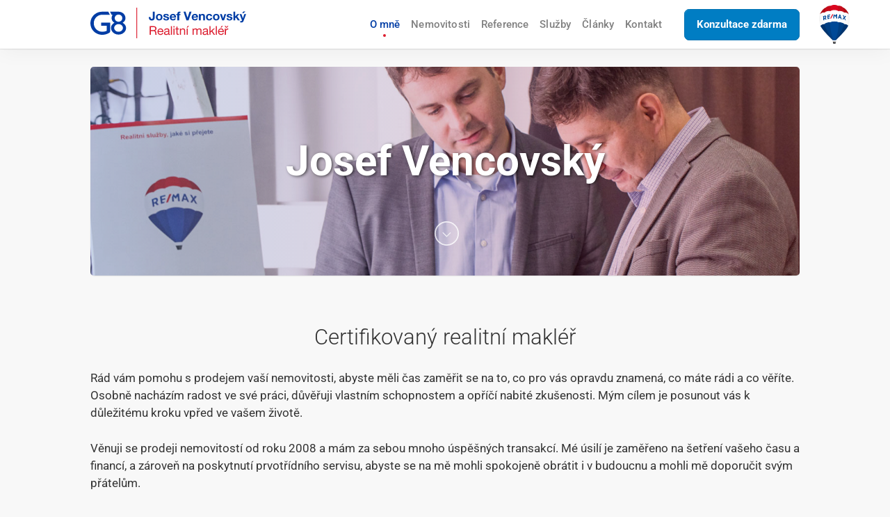

--- FILE ---
content_type: text/html; charset=UTF-8
request_url: https://www.realityvencovsky.cz/o-mne/
body_size: 16542
content:
<!DOCTYPE HTML>
<html lang="cs" prefix="og: https://ogp.me/ns#">
<head>
	<meta charset="UTF-8">
		<style>img:is([sizes="auto" i], [sizes^="auto," i]) { contain-intrinsic-size: 3000px 1500px }</style>
	
<!-- Google Tag Manager for WordPress by gtm4wp.com -->
<script data-cfasync="false" data-pagespeed-no-defer>
	var gtm4wp_datalayer_name = "dataLayer";
	var dataLayer = dataLayer || [];
</script>
<!-- End Google Tag Manager for WordPress by gtm4wp.com -->
<!-- Optimalizace pro vyhledávače podle Rank Math - https://rankmath.com/ -->
<title>O realitním makléři - Josef Vencovský | Reality Vencovský</title>
<meta name="description" content="Představení realitního makléře Josefa Vencovského z realitní kanceláře RE/MAX G8. Osvědčení, certifikace, cíle."/>
<meta name="robots" content="follow, index, max-snippet:-1, max-video-preview:-1, max-image-preview:large"/>
<link rel="canonical" href="https://www.realityvencovsky.cz/o-mne/" />
<meta property="og:locale" content="cs_CZ" />
<meta property="og:type" content="article" />
<meta property="og:title" content="O realitním makléři - Josef Vencovský | Reality Vencovský" />
<meta property="og:description" content="Představení realitního makléře Josefa Vencovského z realitní kanceláře RE/MAX G8. Osvědčení, certifikace, cíle." />
<meta property="og:url" content="https://www.realityvencovsky.cz/o-mne/" />
<meta property="og:site_name" content="Reality Josef Vencovský" />
<meta property="article:publisher" content="https://cs-cz.facebook.com/realityvencovsky/" />
<meta property="og:updated_time" content="2025-10-24T18:10:12+02:00" />
<meta property="og:image" content="https://www.realityvencovsky.cz/wp-content/uploads/2020/03/header-omne.jpg" />
<meta property="og:image:secure_url" content="https://www.realityvencovsky.cz/wp-content/uploads/2020/03/header-omne.jpg" />
<meta property="og:image:width" content="1440" />
<meta property="og:image:height" content="640" />
<meta property="og:image:alt" content="O mně" />
<meta property="og:image:type" content="image/jpeg" />
<meta name="twitter:card" content="summary_large_image" />
<meta name="twitter:title" content="O realitním makléři - Josef Vencovský | Reality Vencovský" />
<meta name="twitter:description" content="Představení realitního makléře Josefa Vencovského z realitní kanceláře RE/MAX G8. Osvědčení, certifikace, cíle." />
<meta name="twitter:image" content="https://www.realityvencovsky.cz/wp-content/uploads/2020/03/header-omne.jpg" />
<meta name="twitter:label1" content="Doba čtení" />
<meta name="twitter:data1" content="1 minuta" />
<script type="application/ld+json" class="rank-math-schema">{"@context":"https://schema.org","@graph":[{"@type":["Organization","Person"],"@id":"https://www.realityvencovsky.cz/#person","name":"Reality Josef Vencovsk\u00fd","url":"https://realityvencovsky.cz","sameAs":["https://cs-cz.facebook.com/realityvencovsky/"],"email":"josef.vencovsky@re-max.cz","address":{"@type":"PostalAddress","streetAddress":"Rohansk\u00e9 n\u00e1b\u0159. 678","addressLocality":"Karl\u00edn","addressRegion":"Praha","postalCode":"186 00","addressCountry":"\u010cesk\u00e1 republika"},"logo":{"@type":"ImageObject","@id":"https://www.realityvencovsky.cz/#logo","url":"http://realityvencovsky.cz/wp-content/uploads/2019/10/g8.png","contentUrl":"http://realityvencovsky.cz/wp-content/uploads/2019/10/g8.png","caption":"Reality Josef Vencovsk\u00fd","inLanguage":"cs","width":"300","height":"200"},"telephone":"+420\u00a0777\u00a0092\u00a0407","image":{"@id":"https://www.realityvencovsky.cz/#logo"}},{"@type":"WebSite","@id":"https://www.realityvencovsky.cz/#website","url":"https://www.realityvencovsky.cz","name":"Reality Josef Vencovsk\u00fd","alternateName":"Josef Vencovsk\u00fd","publisher":{"@id":"https://www.realityvencovsky.cz/#person"},"inLanguage":"cs"},{"@type":"ImageObject","@id":"https://www.realityvencovsky.cz/wp-content/uploads/2020/03/header-omne.jpg","url":"https://www.realityvencovsky.cz/wp-content/uploads/2020/03/header-omne.jpg","width":"1440","height":"640","inLanguage":"cs"},{"@type":"AboutPage","@id":"https://www.realityvencovsky.cz/o-mne/#webpage","url":"https://www.realityvencovsky.cz/o-mne/","name":"O realitn\u00edm makl\u00e9\u0159i - Josef Vencovsk\u00fd | Reality Vencovsk\u00fd","datePublished":"2019-11-12T07:07:03+01:00","dateModified":"2025-10-24T18:10:12+02:00","isPartOf":{"@id":"https://www.realityvencovsky.cz/#website"},"primaryImageOfPage":{"@id":"https://www.realityvencovsky.cz/wp-content/uploads/2020/03/header-omne.jpg"},"inLanguage":"cs"}]}</script>
<!-- /Rank Math WordPress SEO plugin -->

<link rel="alternate" type="application/rss+xml" title="Reality Josef Vencovský &raquo; RSS zdroj" href="https://www.realityvencovsky.cz/feed/" />
<link rel="alternate" type="application/rss+xml" title="Reality Josef Vencovský &raquo; RSS komentářů" href="https://www.realityvencovsky.cz/comments/feed/" />
<meta name="viewport" content="width=device-width, initial-scale=1">
<meta name="SKYPE_TOOLBAR" content="SKYPE_TOOLBAR_PARSER_COMPATIBLE">
<meta name="theme-color" content="#ffffff">
<script>
window._wpemojiSettings = {"baseUrl":"https:\/\/s.w.org\/images\/core\/emoji\/15.0.3\/72x72\/","ext":".png","svgUrl":"https:\/\/s.w.org\/images\/core\/emoji\/15.0.3\/svg\/","svgExt":".svg","source":{"concatemoji":"https:\/\/www.realityvencovsky.cz\/wp-includes\/js\/wp-emoji-release.min.js?ver=30ed849cf24e3aa52f20748806ad5ed2"}};
/*! This file is auto-generated */
!function(i,n){var o,s,e;function c(e){try{var t={supportTests:e,timestamp:(new Date).valueOf()};sessionStorage.setItem(o,JSON.stringify(t))}catch(e){}}function p(e,t,n){e.clearRect(0,0,e.canvas.width,e.canvas.height),e.fillText(t,0,0);var t=new Uint32Array(e.getImageData(0,0,e.canvas.width,e.canvas.height).data),r=(e.clearRect(0,0,e.canvas.width,e.canvas.height),e.fillText(n,0,0),new Uint32Array(e.getImageData(0,0,e.canvas.width,e.canvas.height).data));return t.every(function(e,t){return e===r[t]})}function u(e,t,n){switch(t){case"flag":return n(e,"\ud83c\udff3\ufe0f\u200d\u26a7\ufe0f","\ud83c\udff3\ufe0f\u200b\u26a7\ufe0f")?!1:!n(e,"\ud83c\uddfa\ud83c\uddf3","\ud83c\uddfa\u200b\ud83c\uddf3")&&!n(e,"\ud83c\udff4\udb40\udc67\udb40\udc62\udb40\udc65\udb40\udc6e\udb40\udc67\udb40\udc7f","\ud83c\udff4\u200b\udb40\udc67\u200b\udb40\udc62\u200b\udb40\udc65\u200b\udb40\udc6e\u200b\udb40\udc67\u200b\udb40\udc7f");case"emoji":return!n(e,"\ud83d\udc26\u200d\u2b1b","\ud83d\udc26\u200b\u2b1b")}return!1}function f(e,t,n){var r="undefined"!=typeof WorkerGlobalScope&&self instanceof WorkerGlobalScope?new OffscreenCanvas(300,150):i.createElement("canvas"),a=r.getContext("2d",{willReadFrequently:!0}),o=(a.textBaseline="top",a.font="600 32px Arial",{});return e.forEach(function(e){o[e]=t(a,e,n)}),o}function t(e){var t=i.createElement("script");t.src=e,t.defer=!0,i.head.appendChild(t)}"undefined"!=typeof Promise&&(o="wpEmojiSettingsSupports",s=["flag","emoji"],n.supports={everything:!0,everythingExceptFlag:!0},e=new Promise(function(e){i.addEventListener("DOMContentLoaded",e,{once:!0})}),new Promise(function(t){var n=function(){try{var e=JSON.parse(sessionStorage.getItem(o));if("object"==typeof e&&"number"==typeof e.timestamp&&(new Date).valueOf()<e.timestamp+604800&&"object"==typeof e.supportTests)return e.supportTests}catch(e){}return null}();if(!n){if("undefined"!=typeof Worker&&"undefined"!=typeof OffscreenCanvas&&"undefined"!=typeof URL&&URL.createObjectURL&&"undefined"!=typeof Blob)try{var e="postMessage("+f.toString()+"("+[JSON.stringify(s),u.toString(),p.toString()].join(",")+"));",r=new Blob([e],{type:"text/javascript"}),a=new Worker(URL.createObjectURL(r),{name:"wpTestEmojiSupports"});return void(a.onmessage=function(e){c(n=e.data),a.terminate(),t(n)})}catch(e){}c(n=f(s,u,p))}t(n)}).then(function(e){for(var t in e)n.supports[t]=e[t],n.supports.everything=n.supports.everything&&n.supports[t],"flag"!==t&&(n.supports.everythingExceptFlag=n.supports.everythingExceptFlag&&n.supports[t]);n.supports.everythingExceptFlag=n.supports.everythingExceptFlag&&!n.supports.flag,n.DOMReady=!1,n.readyCallback=function(){n.DOMReady=!0}}).then(function(){return e}).then(function(){var e;n.supports.everything||(n.readyCallback(),(e=n.source||{}).concatemoji?t(e.concatemoji):e.wpemoji&&e.twemoji&&(t(e.twemoji),t(e.wpemoji)))}))}((window,document),window._wpemojiSettings);
</script>
<style id='wp-emoji-styles-inline-css'>

	img.wp-smiley, img.emoji {
		display: inline !important;
		border: none !important;
		box-shadow: none !important;
		height: 1em !important;
		width: 1em !important;
		margin: 0 0.07em !important;
		vertical-align: -0.1em !important;
		background: none !important;
		padding: 0 !important;
	}
</style>
<link rel='stylesheet' id='contact-form-7-css' href='https://www.realityvencovsky.cz/wp-content/plugins/contact-form-7/includes/css/styles.css?ver=6.0.6' media='all' />
<link rel='stylesheet' id='cmplz-general-css' href='https://www.realityvencovsky.cz/wp-content/plugins/complianz-gdpr/assets/css/cookieblocker.min.css?ver=1744698897' media='all' />
<link rel='stylesheet' id='us-theme-css' href='https://www.realityvencovsky.cz/wp-content/uploads/us-assets/www.realityvencovsky.cz.css?ver=06cf614b' media='all' />
<link rel='stylesheet' id='theme-style-css' href='https://www.realityvencovsky.cz/wp-content/themes/Impreza-child/style.css?ver=8.34.1' media='all' />
<script></script><link rel="https://api.w.org/" href="https://www.realityvencovsky.cz/wp-json/" /><link rel="alternate" title="JSON" type="application/json" href="https://www.realityvencovsky.cz/wp-json/wp/v2/pages/8910" /><link rel="EditURI" type="application/rsd+xml" title="RSD" href="https://www.realityvencovsky.cz/xmlrpc.php?rsd" />

<link rel='shortlink' href='https://www.realityvencovsky.cz/?p=8910' />
<link rel="alternate" title="oEmbed (JSON)" type="application/json+oembed" href="https://www.realityvencovsky.cz/wp-json/oembed/1.0/embed?url=https%3A%2F%2Fwww.realityvencovsky.cz%2Fo-mne%2F" />
<link rel="alternate" title="oEmbed (XML)" type="text/xml+oembed" href="https://www.realityvencovsky.cz/wp-json/oembed/1.0/embed?url=https%3A%2F%2Fwww.realityvencovsky.cz%2Fo-mne%2F&#038;format=xml" />
			<style>.cmplz-hidden {
					display: none !important;
				}</style>
<!-- Google Tag Manager for WordPress by gtm4wp.com -->
<!-- GTM Container placement set to automatic -->
<script data-cfasync="false" data-pagespeed-no-defer type="text/javascript">
	var dataLayer_content = {"pagePostType":"page","pagePostType2":"single-page","pagePostAuthor":"admin"};
	dataLayer.push( dataLayer_content );
</script>
<script data-cfasync="false">
(function(w,d,s,l,i){w[l]=w[l]||[];w[l].push({'gtm.start':
new Date().getTime(),event:'gtm.js'});var f=d.getElementsByTagName(s)[0],
j=d.createElement(s),dl=l!='dataLayer'?'&l='+l:'';j.async=true;j.src=
'//www.googletagmanager.com/gtm.js?id='+i+dl;f.parentNode.insertBefore(j,f);
})(window,document,'script','dataLayer','GTM-PPDQWTT');
</script>
<!-- End Google Tag Manager for WordPress by gtm4wp.com -->		<script id="us_add_no_touch">
			if ( ! /Android|webOS|iPhone|iPad|iPod|BlackBerry|IEMobile|Opera Mini/i.test( navigator.userAgent ) ) {
				document.documentElement.classList.add( "no-touch" );
			}
		</script>
				<script id="us_color_scheme_switch_class">
			if ( document.cookie.includes( "us_color_scheme_switch_is_on=true" ) ) {
				document.documentElement.classList.add( "us-color-scheme-on" );
			}
		</script>
		<meta name="generator" content="Powered by WPBakery Page Builder - drag and drop page builder for WordPress."/>
<link rel="icon" href="https://www.realityvencovsky.cz/wp-content/uploads/2019/06/favicona-remax-150x150.png" sizes="32x32" />
<link rel="icon" href="https://www.realityvencovsky.cz/wp-content/uploads/2019/06/favicona-remax-300x300.png" sizes="192x192" />
<link rel="apple-touch-icon" href="https://www.realityvencovsky.cz/wp-content/uploads/2019/06/favicona-remax-300x300.png" />
<meta name="msapplication-TileImage" content="https://www.realityvencovsky.cz/wp-content/uploads/2019/06/favicona-remax-300x300.png" />
<noscript><style> .wpb_animate_when_almost_visible { opacity: 1; }</style></noscript>		<style id="us-icon-fonts">@font-face{font-display:block;font-style:normal;font-family:"fontawesome";font-weight:900;src:url("https://www.realityvencovsky.cz/wp-content/themes/Impreza/fonts/fa-solid-900.woff2?ver=8.34.1") format("woff2")}.fas{font-family:"fontawesome";font-weight:900}@font-face{font-display:block;font-style:normal;font-family:"fontawesome";font-weight:400;src:url("https://www.realityvencovsky.cz/wp-content/themes/Impreza/fonts/fa-regular-400.woff2?ver=8.34.1") format("woff2")}.far{font-family:"fontawesome";font-weight:400}@font-face{font-display:block;font-style:normal;font-family:"Font Awesome 5 Brands";font-weight:400;src:url("https://www.realityvencovsky.cz/wp-content/themes/Impreza/fonts/fa-brands-400.woff2?ver=8.34.1") format("woff2")}.fab{font-family:"Font Awesome 5 Brands";font-weight:400}</style>
				<style id="us-current-header-css"> .l-subheader.at_middle,.l-subheader.at_middle .w-dropdown-list,.l-subheader.at_middle .type_mobile .w-nav-list.level_1{background:var(--color-header-middle-bg);color:var(--color-header-middle-text)}.no-touch .l-subheader.at_middle a:hover,.no-touch .l-header.bg_transparent .l-subheader.at_middle .w-dropdown.opened a:hover{color:var(--color-header-middle-text-hover)}.l-header.bg_transparent:not(.sticky) .l-subheader.at_middle{background:var(--color-header-transparent-bg);color:var(--color-header-transparent-text)}.no-touch .l-header.bg_transparent:not(.sticky) .at_middle .w-cart-link:hover,.no-touch .l-header.bg_transparent:not(.sticky) .at_middle .w-text a:hover,.no-touch .l-header.bg_transparent:not(.sticky) .at_middle .w-html a:hover,.no-touch .l-header.bg_transparent:not(.sticky) .at_middle .w-nav>a:hover,.no-touch .l-header.bg_transparent:not(.sticky) .at_middle .w-menu a:hover,.no-touch .l-header.bg_transparent:not(.sticky) .at_middle .w-search>a:hover,.no-touch .l-header.bg_transparent:not(.sticky) .at_middle .w-socials.color_text a:hover,.no-touch .l-header.bg_transparent:not(.sticky) .at_middle .w-socials.color_link a:hover,.no-touch .l-header.bg_transparent:not(.sticky) .at_middle .w-dropdown a:hover,.no-touch .l-header.bg_transparent:not(.sticky) .at_middle .type_desktop .menu-item.level_1:hover>a{color:var(--color-header-transparent-text-hover)}.header_ver .l-header{background:var(--color-header-middle-bg);color:var(--color-header-middle-text)}@media (min-width:901px){.hidden_for_default{display:none!important}.l-subheader.at_top{display:none}.l-subheader.at_bottom{display:none}.l-header{position:relative;z-index:111;width:100%}.l-subheader{margin:0 auto}.l-subheader.width_full{padding-left:1.5rem;padding-right:1.5rem}.l-subheader-h{display:flex;align-items:center;position:relative;margin:0 auto;max-width:var(--site-content-width,1200px);height:inherit}.w-header-show{display:none}.l-header.pos_fixed{position:fixed;left:0}.l-header.pos_fixed:not(.notransition) .l-subheader{transition-property:transform,box-shadow,line-height,height;transition-duration:.3s;transition-timing-function:cubic-bezier(.78,.13,.15,.86)}.headerinpos_bottom.sticky_first_section .l-header.pos_fixed{position:fixed!important}.header_hor .l-header.sticky_auto_hide{transition:transform .3s cubic-bezier(.78,.13,.15,.86) .1s}.header_hor .l-header.sticky_auto_hide.down{transform:translateY(-110%)}.l-header.bg_transparent:not(.sticky) .l-subheader{box-shadow:none!important;background:none}.l-header.bg_transparent~.l-main .l-section.width_full.height_auto:first-of-type>.l-section-h{padding-top:0!important;padding-bottom:0!important}.l-header.pos_static.bg_transparent{position:absolute;left:0}.l-subheader.width_full .l-subheader-h{max-width:none!important}.l-header.shadow_thin .l-subheader.at_middle,.l-header.shadow_thin .l-subheader.at_bottom{box-shadow:0 1px 0 rgba(0,0,0,0.08)}.l-header.shadow_wide .l-subheader.at_middle,.l-header.shadow_wide .l-subheader.at_bottom{box-shadow:0 3px 5px -1px rgba(0,0,0,0.1),0 2px 1px -1px rgba(0,0,0,0.05)}.header_hor .l-subheader-cell>.w-cart{margin-left:0;margin-right:0}:root{--header-height:70px;--header-sticky-height:70px}.l-header:before{content:'70'}.l-header.sticky:before{content:'70'}.l-subheader.at_top{line-height:40px;height:40px}.l-header.sticky .l-subheader.at_top{line-height:40px;height:40px}.l-subheader.at_middle{line-height:70px;height:70px}.l-header.sticky .l-subheader.at_middle{line-height:70px;height:70px}.l-subheader.at_bottom{line-height:50px;height:50px}.l-header.sticky .l-subheader.at_bottom{line-height:43px;height:43px}.headerinpos_above .l-header.pos_fixed{overflow:hidden;transition:transform 0.3s;transform:translate3d(0,-100%,0)}.headerinpos_above .l-header.pos_fixed.sticky{overflow:visible;transform:none}.headerinpos_above .l-header.pos_fixed~.l-section>.l-section-h,.headerinpos_above .l-header.pos_fixed~.l-main .l-section:first-of-type>.l-section-h{padding-top:0!important}.headerinpos_below .l-header.pos_fixed:not(.sticky){position:absolute;top:100%}.headerinpos_below .l-header.pos_fixed~.l-main>.l-section:first-of-type>.l-section-h{padding-top:0!important}.headerinpos_below .l-header.pos_fixed~.l-main .l-section.full_height:nth-of-type(2){min-height:100vh}.headerinpos_below .l-header.pos_fixed~.l-main>.l-section:nth-of-type(2)>.l-section-h{padding-top:var(--header-height)}.headerinpos_bottom .l-header.pos_fixed:not(.sticky){position:absolute;top:100vh}.headerinpos_bottom .l-header.pos_fixed~.l-main>.l-section:first-of-type>.l-section-h{padding-top:0!important}.headerinpos_bottom .l-header.pos_fixed~.l-main>.l-section:first-of-type>.l-section-h{padding-bottom:var(--header-height)}.headerinpos_bottom .l-header.pos_fixed.bg_transparent~.l-main .l-section.valign_center:not(.height_auto):first-of-type>.l-section-h{top:calc( var(--header-height) / 2 )}.headerinpos_bottom .l-header.pos_fixed:not(.sticky) .w-cart-dropdown,.headerinpos_bottom .l-header.pos_fixed:not(.sticky) .w-nav.type_desktop .w-nav-list.level_2{bottom:100%;transform-origin:0 100%}.headerinpos_bottom .l-header.pos_fixed:not(.sticky) .w-nav.type_mobile.m_layout_dropdown .w-nav-list.level_1{top:auto;bottom:100%;box-shadow:var(--box-shadow-up)}.headerinpos_bottom .l-header.pos_fixed:not(.sticky) .w-nav.type_desktop .w-nav-list.level_3,.headerinpos_bottom .l-header.pos_fixed:not(.sticky) .w-nav.type_desktop .w-nav-list.level_4{top:auto;bottom:0;transform-origin:0 100%}.headerinpos_bottom .l-header.pos_fixed:not(.sticky) .w-dropdown-list{top:auto;bottom:-0.4em;padding-top:0.4em;padding-bottom:2.4em}.admin-bar .l-header.pos_static.bg_solid~.l-main .l-section.full_height:first-of-type{min-height:calc( 100vh - var(--header-height) - 32px )}.admin-bar .l-header.pos_fixed:not(.sticky_auto_hide)~.l-main .l-section.full_height:not(:first-of-type){min-height:calc( 100vh - var(--header-sticky-height) - 32px )}.admin-bar.headerinpos_below .l-header.pos_fixed~.l-main .l-section.full_height:nth-of-type(2){min-height:calc(100vh - 32px)}}@media (min-width:1025px) and (max-width:900px){.hidden_for_laptops{display:none!important}.l-subheader.at_top{display:none}.l-subheader.at_bottom{display:none}.l-header{position:relative;z-index:111;width:100%}.l-subheader{margin:0 auto}.l-subheader.width_full{padding-left:1.5rem;padding-right:1.5rem}.l-subheader-h{display:flex;align-items:center;position:relative;margin:0 auto;max-width:var(--site-content-width,1200px);height:inherit}.w-header-show{display:none}.l-header.pos_fixed{position:fixed;left:0}.l-header.pos_fixed:not(.notransition) .l-subheader{transition-property:transform,box-shadow,line-height,height;transition-duration:.3s;transition-timing-function:cubic-bezier(.78,.13,.15,.86)}.headerinpos_bottom.sticky_first_section .l-header.pos_fixed{position:fixed!important}.header_hor .l-header.sticky_auto_hide{transition:transform .3s cubic-bezier(.78,.13,.15,.86) .1s}.header_hor .l-header.sticky_auto_hide.down{transform:translateY(-110%)}.l-header.bg_transparent:not(.sticky) .l-subheader{box-shadow:none!important;background:none}.l-header.bg_transparent~.l-main .l-section.width_full.height_auto:first-of-type>.l-section-h{padding-top:0!important;padding-bottom:0!important}.l-header.pos_static.bg_transparent{position:absolute;left:0}.l-subheader.width_full .l-subheader-h{max-width:none!important}.l-header.shadow_thin .l-subheader.at_middle,.l-header.shadow_thin .l-subheader.at_bottom{box-shadow:0 1px 0 rgba(0,0,0,0.08)}.l-header.shadow_wide .l-subheader.at_middle,.l-header.shadow_wide .l-subheader.at_bottom{box-shadow:0 3px 5px -1px rgba(0,0,0,0.1),0 2px 1px -1px rgba(0,0,0,0.05)}.header_hor .l-subheader-cell>.w-cart{margin-left:0;margin-right:0}:root{--header-height:70px;--header-sticky-height:70px}.l-header:before{content:'70'}.l-header.sticky:before{content:'70'}.l-subheader.at_top{line-height:40px;height:40px}.l-header.sticky .l-subheader.at_top{line-height:40px;height:40px}.l-subheader.at_middle{line-height:70px;height:70px}.l-header.sticky .l-subheader.at_middle{line-height:70px;height:70px}.l-subheader.at_bottom{line-height:50px;height:50px}.l-header.sticky .l-subheader.at_bottom{line-height:43px;height:43px}.headerinpos_above .l-header.pos_fixed{overflow:hidden;transition:transform 0.3s;transform:translate3d(0,-100%,0)}.headerinpos_above .l-header.pos_fixed.sticky{overflow:visible;transform:none}.headerinpos_above .l-header.pos_fixed~.l-section>.l-section-h,.headerinpos_above .l-header.pos_fixed~.l-main .l-section:first-of-type>.l-section-h{padding-top:0!important}.headerinpos_below .l-header.pos_fixed:not(.sticky){position:absolute;top:100%}.headerinpos_below .l-header.pos_fixed~.l-main>.l-section:first-of-type>.l-section-h{padding-top:0!important}.headerinpos_below .l-header.pos_fixed~.l-main .l-section.full_height:nth-of-type(2){min-height:100vh}.headerinpos_below .l-header.pos_fixed~.l-main>.l-section:nth-of-type(2)>.l-section-h{padding-top:var(--header-height)}.headerinpos_bottom .l-header.pos_fixed:not(.sticky){position:absolute;top:100vh}.headerinpos_bottom .l-header.pos_fixed~.l-main>.l-section:first-of-type>.l-section-h{padding-top:0!important}.headerinpos_bottom .l-header.pos_fixed~.l-main>.l-section:first-of-type>.l-section-h{padding-bottom:var(--header-height)}.headerinpos_bottom .l-header.pos_fixed.bg_transparent~.l-main .l-section.valign_center:not(.height_auto):first-of-type>.l-section-h{top:calc( var(--header-height) / 2 )}.headerinpos_bottom .l-header.pos_fixed:not(.sticky) .w-cart-dropdown,.headerinpos_bottom .l-header.pos_fixed:not(.sticky) .w-nav.type_desktop .w-nav-list.level_2{bottom:100%;transform-origin:0 100%}.headerinpos_bottom .l-header.pos_fixed:not(.sticky) .w-nav.type_mobile.m_layout_dropdown .w-nav-list.level_1{top:auto;bottom:100%;box-shadow:var(--box-shadow-up)}.headerinpos_bottom .l-header.pos_fixed:not(.sticky) .w-nav.type_desktop .w-nav-list.level_3,.headerinpos_bottom .l-header.pos_fixed:not(.sticky) .w-nav.type_desktop .w-nav-list.level_4{top:auto;bottom:0;transform-origin:0 100%}.headerinpos_bottom .l-header.pos_fixed:not(.sticky) .w-dropdown-list{top:auto;bottom:-0.4em;padding-top:0.4em;padding-bottom:2.4em}.admin-bar .l-header.pos_static.bg_solid~.l-main .l-section.full_height:first-of-type{min-height:calc( 100vh - var(--header-height) - 32px )}.admin-bar .l-header.pos_fixed:not(.sticky_auto_hide)~.l-main .l-section.full_height:not(:first-of-type){min-height:calc( 100vh - var(--header-sticky-height) - 32px )}.admin-bar.headerinpos_below .l-header.pos_fixed~.l-main .l-section.full_height:nth-of-type(2){min-height:calc(100vh - 32px)}}@media (min-width:768px) and (max-width:1024px){.hidden_for_tablets{display:none!important}.l-subheader.at_top{display:none}.l-subheader.at_bottom{display:none}.l-header{position:relative;z-index:111;width:100%}.l-subheader{margin:0 auto}.l-subheader.width_full{padding-left:1.5rem;padding-right:1.5rem}.l-subheader-h{display:flex;align-items:center;position:relative;margin:0 auto;max-width:var(--site-content-width,1200px);height:inherit}.w-header-show{display:none}.l-header.pos_fixed{position:fixed;left:0}.l-header.pos_fixed:not(.notransition) .l-subheader{transition-property:transform,box-shadow,line-height,height;transition-duration:.3s;transition-timing-function:cubic-bezier(.78,.13,.15,.86)}.headerinpos_bottom.sticky_first_section .l-header.pos_fixed{position:fixed!important}.header_hor .l-header.sticky_auto_hide{transition:transform .3s cubic-bezier(.78,.13,.15,.86) .1s}.header_hor .l-header.sticky_auto_hide.down{transform:translateY(-110%)}.l-header.bg_transparent:not(.sticky) .l-subheader{box-shadow:none!important;background:none}.l-header.bg_transparent~.l-main .l-section.width_full.height_auto:first-of-type>.l-section-h{padding-top:0!important;padding-bottom:0!important}.l-header.pos_static.bg_transparent{position:absolute;left:0}.l-subheader.width_full .l-subheader-h{max-width:none!important}.l-header.shadow_thin .l-subheader.at_middle,.l-header.shadow_thin .l-subheader.at_bottom{box-shadow:0 1px 0 rgba(0,0,0,0.08)}.l-header.shadow_wide .l-subheader.at_middle,.l-header.shadow_wide .l-subheader.at_bottom{box-shadow:0 3px 5px -1px rgba(0,0,0,0.1),0 2px 1px -1px rgba(0,0,0,0.05)}.header_hor .l-subheader-cell>.w-cart{margin-left:0;margin-right:0}:root{--header-height:60px;--header-sticky-height:60px}.l-header:before{content:'60'}.l-header.sticky:before{content:'60'}.l-subheader.at_top{line-height:40px;height:40px}.l-header.sticky .l-subheader.at_top{line-height:40px;height:40px}.l-subheader.at_middle{line-height:60px;height:60px}.l-header.sticky .l-subheader.at_middle{line-height:60px;height:60px}.l-subheader.at_bottom{line-height:50px;height:50px}.l-header.sticky .l-subheader.at_bottom{line-height:50px;height:50px}.l-subheader.at_middle .l-subheader-cell.at_left,.l-subheader.at_middle .l-subheader-cell.at_right{display:flex;flex-basis:100px}}@media (max-width:767px){.hidden_for_mobiles{display:none!important}.l-subheader.at_top{display:none}.l-subheader.at_bottom{display:none}.l-header{position:relative;z-index:111;width:100%}.l-subheader{margin:0 auto}.l-subheader.width_full{padding-left:1.5rem;padding-right:1.5rem}.l-subheader-h{display:flex;align-items:center;position:relative;margin:0 auto;max-width:var(--site-content-width,1200px);height:inherit}.w-header-show{display:none}.l-header.pos_fixed{position:fixed;left:0}.l-header.pos_fixed:not(.notransition) .l-subheader{transition-property:transform,box-shadow,line-height,height;transition-duration:.3s;transition-timing-function:cubic-bezier(.78,.13,.15,.86)}.headerinpos_bottom.sticky_first_section .l-header.pos_fixed{position:fixed!important}.header_hor .l-header.sticky_auto_hide{transition:transform .3s cubic-bezier(.78,.13,.15,.86) .1s}.header_hor .l-header.sticky_auto_hide.down{transform:translateY(-110%)}.l-header.bg_transparent:not(.sticky) .l-subheader{box-shadow:none!important;background:none}.l-header.bg_transparent~.l-main .l-section.width_full.height_auto:first-of-type>.l-section-h{padding-top:0!important;padding-bottom:0!important}.l-header.pos_static.bg_transparent{position:absolute;left:0}.l-subheader.width_full .l-subheader-h{max-width:none!important}.l-header.shadow_thin .l-subheader.at_middle,.l-header.shadow_thin .l-subheader.at_bottom{box-shadow:0 1px 0 rgba(0,0,0,0.08)}.l-header.shadow_wide .l-subheader.at_middle,.l-header.shadow_wide .l-subheader.at_bottom{box-shadow:0 3px 5px -1px rgba(0,0,0,0.1),0 2px 1px -1px rgba(0,0,0,0.05)}.header_hor .l-subheader-cell>.w-cart{margin-left:0;margin-right:0}:root{--header-height:60px;--header-sticky-height:60px}.l-header:before{content:'60'}.l-header.sticky:before{content:'60'}.l-subheader.at_top{line-height:40px;height:40px}.l-header.sticky .l-subheader.at_top{line-height:40px;height:40px}.l-subheader.at_middle{line-height:60px;height:60px}.l-header.sticky .l-subheader.at_middle{line-height:60px;height:60px}.l-subheader.at_bottom{line-height:50px;height:50px}.l-header.sticky .l-subheader.at_bottom{line-height:50px;height:50px}.l-subheader.at_middle .l-subheader-cell.at_left,.l-subheader.at_middle .l-subheader-cell.at_right{display:flex;flex-basis:100px}}@media (min-width:901px){.ush_image_2{height:45px!important}.l-header.sticky .ush_image_2{height:45px!important}}@media (min-width:1025px) and (max-width:900px){.ush_image_2{height:30px!important}.l-header.sticky .ush_image_2{height:30px!important}}@media (min-width:768px) and (max-width:1024px){.ush_image_2{height:45px!important}.l-header.sticky .ush_image_2{height:45px!important}}@media (max-width:767px){.ush_image_2{height:30px!important}.l-header.sticky .ush_image_2{height:30px!important}}@media (min-width:901px){.ush_image_1{height:60px!important}.l-header.sticky .ush_image_1{height:60px!important}}@media (min-width:1025px) and (max-width:900px){.ush_image_1{height:30px!important}.l-header.sticky .ush_image_1{height:30px!important}}@media (min-width:768px) and (max-width:1024px){.ush_image_1{height:45px!important}.l-header.sticky .ush_image_1{height:45px!important}}@media (max-width:767px){.ush_image_1{height:45px!important}.l-header.sticky .ush_image_1{height:45px!important}}.header_hor .ush_menu_1.type_desktop .menu-item.level_1>a:not(.w-btn){padding-left:12px;padding-right:12px}.header_hor .ush_menu_1.type_desktop .menu-item.level_1>a.w-btn{margin-left:12px;margin-right:12px}.header_hor .ush_menu_1.type_desktop.align-edges>.w-nav-list.level_1{margin-left:-12px;margin-right:-12px}.header_ver .ush_menu_1.type_desktop .menu-item.level_1>a:not(.w-btn){padding-top:12px;padding-bottom:12px}.header_ver .ush_menu_1.type_desktop .menu-item.level_1>a.w-btn{margin-top:12px;margin-bottom:12px}.ush_menu_1.type_desktop .menu-item:not(.level_1){font-size:1rem}.ush_menu_1.type_mobile .w-nav-anchor.level_1,.ush_menu_1.type_mobile .w-nav-anchor.level_1 + .w-nav-arrow{font-size:1rem}.ush_menu_1.type_mobile .w-nav-anchor:not(.level_1),.ush_menu_1.type_mobile .w-nav-anchor:not(.level_1) + .w-nav-arrow{font-size:0.9rem}@media (min-width:901px){.ush_menu_1 .w-nav-icon{font-size:20px}}@media (min-width:1025px) and (max-width:900px){.ush_menu_1 .w-nav-icon{font-size:32px}}@media (min-width:768px) and (max-width:1024px){.ush_menu_1 .w-nav-icon{font-size:20px}}@media (max-width:767px){.ush_menu_1 .w-nav-icon{font-size:20px}}.ush_menu_1 .w-nav-icon>div{border-width:2px}@media screen and (max-width:899px){.w-nav.ush_menu_1>.w-nav-list.level_1{display:none}.ush_menu_1 .w-nav-control{display:block}}.ush_menu_1 .w-nav-item.level_1>a:not(.w-btn):focus,.no-touch .ush_menu_1 .w-nav-item.level_1.opened>a:not(.w-btn),.no-touch .ush_menu_1 .w-nav-item.level_1:hover>a:not(.w-btn){background:transparent;color:#003da5}.ush_menu_1 .w-nav-item.level_1.current-menu-item>a:not(.w-btn),.ush_menu_1 .w-nav-item.level_1.current-menu-ancestor>a:not(.w-btn),.ush_menu_1 .w-nav-item.level_1.current-page-ancestor>a:not(.w-btn){background:transparent;color:#003da5}.l-header.bg_transparent:not(.sticky) .ush_menu_1.type_desktop .w-nav-item.level_1.current-menu-item>a:not(.w-btn),.l-header.bg_transparent:not(.sticky) .ush_menu_1.type_desktop .w-nav-item.level_1.current-menu-ancestor>a:not(.w-btn),.l-header.bg_transparent:not(.sticky) .ush_menu_1.type_desktop .w-nav-item.level_1.current-page-ancestor>a:not(.w-btn){background:transparent;color:#003da5}.ush_menu_1 .w-nav-list:not(.level_1){background:#ffffff;color:#333333}.no-touch .ush_menu_1 .w-nav-item:not(.level_1)>a:focus,.no-touch .ush_menu_1 .w-nav-item:not(.level_1):hover>a{background:linear-gradient(135deg,#e95095,#7049ba);color:#ffffff}.ush_menu_1 .w-nav-item:not(.level_1).current-menu-item>a,.ush_menu_1 .w-nav-item:not(.level_1).current-menu-ancestor>a,.ush_menu_1 .w-nav-item:not(.level_1).current-page-ancestor>a{background:transparent;color:#e95095}.header_hor .ush_menu_2.type_desktop .menu-item.level_1>a:not(.w-btn){padding-left:8px;padding-right:8px}.header_hor .ush_menu_2.type_desktop .menu-item.level_1>a.w-btn{margin-left:8px;margin-right:8px}.header_hor .ush_menu_2.type_desktop.align-edges>.w-nav-list.level_1{margin-left:-8px;margin-right:-8px}.header_ver .ush_menu_2.type_desktop .menu-item.level_1>a:not(.w-btn){padding-top:8px;padding-bottom:8px}.header_ver .ush_menu_2.type_desktop .menu-item.level_1>a.w-btn{margin-top:8px;margin-bottom:8px}.ush_menu_2.type_desktop .menu-item:not(.level_1){font-size:1rem}.ush_menu_2.type_mobile .w-nav-anchor.level_1,.ush_menu_2.type_mobile .w-nav-anchor.level_1 + .w-nav-arrow{font-size:1rem}.ush_menu_2.type_mobile .w-nav-anchor:not(.level_1),.ush_menu_2.type_mobile .w-nav-anchor:not(.level_1) + .w-nav-arrow{font-size:1rem}@media (min-width:901px){.ush_menu_2 .w-nav-icon{font-size:20px}}@media (min-width:1025px) and (max-width:900px){.ush_menu_2 .w-nav-icon{font-size:32px}}@media (min-width:768px) and (max-width:1024px){.ush_menu_2 .w-nav-icon{font-size:20px}}@media (max-width:767px){.ush_menu_2 .w-nav-icon{font-size:20px}}.ush_menu_2 .w-nav-icon>div{border-width:2.5px}@media screen and (max-width:1051px){.w-nav.ush_menu_2>.w-nav-list.level_1{display:none}.ush_menu_2 .w-nav-control{display:block}}.ush_menu_2 .w-nav-item.level_1>a:not(.w-btn):focus,.no-touch .ush_menu_2 .w-nav-item.level_1.opened>a:not(.w-btn),.no-touch .ush_menu_2 .w-nav-item.level_1:hover>a:not(.w-btn){background:transparent;color:#003da5}.ush_menu_2 .w-nav-item.level_1.current-menu-item>a:not(.w-btn),.ush_menu_2 .w-nav-item.level_1.current-menu-ancestor>a:not(.w-btn),.ush_menu_2 .w-nav-item.level_1.current-page-ancestor>a:not(.w-btn){background:transparent;color:#003da5}.l-header.bg_transparent:not(.sticky) .ush_menu_2.type_desktop .w-nav-item.level_1.current-menu-item>a:not(.w-btn),.l-header.bg_transparent:not(.sticky) .ush_menu_2.type_desktop .w-nav-item.level_1.current-menu-ancestor>a:not(.w-btn),.l-header.bg_transparent:not(.sticky) .ush_menu_2.type_desktop .w-nav-item.level_1.current-page-ancestor>a:not(.w-btn){background:transparent;color:#003da5}.ush_menu_2 .w-nav-list:not(.level_1){background:#ffffff;color:#333333}.no-touch .ush_menu_2 .w-nav-item:not(.level_1)>a:focus,.no-touch .ush_menu_2 .w-nav-item:not(.level_1):hover>a{background:linear-gradient(135deg,#e95095,#7049ba);color:#ffffff}.ush_menu_2 .w-nav-item:not(.level_1).current-menu-item>a,.ush_menu_2 .w-nav-item:not(.level_1).current-menu-ancestor>a,.ush_menu_2 .w-nav-item:not(.level_1).current-page-ancestor>a{background:transparent;color:#e95095}.ush_menu_1{margin-left:0!important}.ush_image_2{margin-top:-4px!important}.ush_html_1{color:#003da5!important;font-size:17px!important;line-height:1.3!important}.ush_menu_2{color:#808080!important;font-size:15px!important;letter-spacing:0.01em!important;font-family:var(--font-family)!important;font-weight:500!important}.ush_btn_2{margin-left:30px!important;font-size:16px!important}.ush_socials_2{color:rgba(0,61,165,0.95)!important;font-size:1.4rem!important}.ush_image_1{margin-left:0!important;margin-right:0!important}.ush_hwrapper_1{position:absolute!important;top:0!important;bottom:0!important;right:-80px!important}@media (min-width:768px) and (max-width:1024px){.ush_image_2{margin-top:0!important;margin-right:0!important}.ush_html_1{color:#003da5!important;font-size:17px!important;line-height:1.3!important}}@media (max-width:767px){.ush_image_2{margin-top:0!important;margin-right:0!important}.ush_html_1{color:#003da5!important;font-size:15px!important;line-height:1.2!important}.ush_btn_2{margin-left:0!important}}</style>
		<!-- ManyChat -->
<script src="//widget.manychat.com/444045758981879.js" async="async">
</script>

<meta name="keywords" content="Josef Vencovský, Reality, Realitní makléř, Nemovitosti, RE/MAX G8 Reality">
<meta name="author" content="Realitní makléř Josef Vencovský"><style id="us-design-options-css">.us_custom_b91424ac{margin-bottom:0px!important;padding-bottom:0px!important}.us_custom_af2abf37{font-size:1.35rem!important}.us_custom_fd7b5e62{color:var(--color-footer-heading)!important;text-align:left!important;font-size:1rem!important;line-height:1.2!important;margin-bottom:0.5rem!important}.us_custom_31328c5a{font-size:1.25rem!important;margin-left:0!important;padding-left:0!important}.us_custom_52938ed4{color:var(--color-footer-heading)!important;text-align:right!important;font-size:1rem!important;line-height:1.2!important;margin-bottom:0.5rem!important}.us_custom_0741ea35{margin-top:0!important;margin-bottom:0!important}.us_custom_4be0c892{color:#ebebeb!important}.us_custom_95b80b31{color:var(--color-subfooter-link)!important;text-align:center!important;font-size:14px!important}.us_custom_c33af9fc{color:var(--color-footer-text)!important;text-align:center!important;font-size:14px!important;line-height:1.25!important}.us_custom_f2eec366{margin-bottom:1rem!important}.us_custom_f1d8889a{text-align:center!important;font-size:1.25rem!important;margin-left:0!important;padding-left:0!important}.us_custom_f899301d{color:#a0a0a0!important;text-align:center!important;font-size:0.83rem!important;line-height:1.35!important}.us_custom_9509976e{padding-right:1.5rem!important;padding-left:1.5rem!important}.us_custom_10ce6406{color:#ffffff!important;margin-bottom:0px!important;background:#eb212e!important}</style></head>
<body class="page-template-default page page-id-8910 l-body Impreza_8.34.1 us-core_8.34.1 header_hor headerinpos_top state_default wpb-js-composer js-comp-ver-8.3.1 vc_responsive" itemscope itemtype="https://schema.org/WebPage">

<!-- GTM Container placement set to automatic -->
<!-- Google Tag Manager (noscript) -->
				<noscript><iframe src="https://www.googletagmanager.com/ns.html?id=GTM-PPDQWTT" height="0" width="0" style="display:none;visibility:hidden" aria-hidden="true"></iframe></noscript>
<!-- End Google Tag Manager (noscript) -->
<div class="l-canvas type_wide">
	<header id="page-header" class="l-header pos_fixed shadow_thin bg_solid id_14" itemscope itemtype="https://schema.org/WPHeader"><div class="l-subheader at_middle"><div class="l-subheader-h"><div class="l-subheader-cell at_left"><div class="w-image ush_image_2"><a href="/" aria-label="josef-vencovsky-logo-2023" class="w-image-h"><img width="299" height="60" src="https://www.realityvencovsky.cz/wp-content/uploads/2019/06/josef-vencovsky-logo-2023.svg" class="attachment-large size-large" alt="" loading="lazy" decoding="async" /></a></div></div><div class="l-subheader-cell at_center"></div><div class="l-subheader-cell at_right"><nav class="w-nav type_desktop hidden_for_mobiles ush_menu_2 has_text_color height_full dropdown_height m_align_center m_layout_panel m_effect_afr" itemscope itemtype="https://schema.org/SiteNavigationElement"><a class="w-nav-control" aria-label="Menu" href="#"><span>Menu</span><div class="w-nav-icon"><div></div></div></a><ul class="w-nav-list level_1 hide_for_mobiles hover_simple"><li id="menu-item-8963" class="menu-item menu-item-type-post_type menu-item-object-page current-menu-item page_item page-item-8910 current_page_item w-nav-item level_1 menu-item-8963"><a class="w-nav-anchor level_1" href="https://www.realityvencovsky.cz/o-mne/"><span class="w-nav-title">O mně</span><span class="w-nav-arrow"></span></a></li><li id="menu-item-12923" class="menu-item menu-item-type-post_type menu-item-object-page w-nav-item level_1 menu-item-12923"><a class="w-nav-anchor level_1" href="https://www.realityvencovsky.cz/nemovitosti/"><span class="w-nav-title">Nemovitosti</span><span class="w-nav-arrow"></span></a></li><li id="menu-item-10192" class="menu-item menu-item-type-custom menu-item-object-custom w-nav-item level_1 menu-item-10192"><a class="w-nav-anchor level_1" href="https://www.remax-czech.cz/reality/re-max-g8-reality/josef-vencovsky/" target="_blank"><span class="w-nav-title">Reference</span><span class="w-nav-arrow"></span></a></li><li id="menu-item-22" class="menu-item menu-item-type-custom menu-item-object-custom w-nav-item level_1 menu-item-22"><a class="w-nav-anchor level_1" href="/sluzby"><span class="w-nav-title">Služby</span><span class="w-nav-arrow"></span></a></li><li id="menu-item-8679" class="menu-item menu-item-type-custom menu-item-object-custom w-nav-item level_1 menu-item-8679"><a class="w-nav-anchor level_1" href="/clanky"><span class="w-nav-title">Články</span><span class="w-nav-arrow"></span></a></li><li id="menu-item-20" class="menu-item menu-item-type-custom menu-item-object-custom w-nav-item level_1 menu-item-20"><a class="w-nav-anchor level_1" href="/kontakt"><span class="w-nav-title">Kontakt</span><span class="w-nav-arrow"></span></a></li><li class="w-nav-close"></li></ul><div class="w-nav-options hidden" onclick='return {&quot;mobileWidth&quot;:1052,&quot;mobileBehavior&quot;:1}'></div></nav><a class="w-btn us-btn-style_1 hidden_for_tablets hidden_for_mobiles ush_btn_1" href="/konzultace-zdarma"><span class="w-btn-label">Konzultace zdarma</span></a><div class="w-hwrapper ush_hwrapper_1 align_none valign_middle" style="--hwrapper-gap:1.20rem"><div class="w-image hidden_for_laptops ush_image_1"><div class="w-image-h"><img width="30" height="30" src="https://www.realityvencovsky.cz/wp-content/uploads/2019/10/ikony_remax.svg" class="attachment-large size-large" alt="" loading="lazy" decoding="async" /></div></div></div></div></div></div><div class="l-subheader for_hidden hidden"><nav class="w-nav type_desktop hidden_for_laptops hidden_for_tablets ush_menu_1 height_full dropdown_height m_align_center m_layout_panel m_effect_afr" itemscope itemtype="https://schema.org/SiteNavigationElement"><a class="w-nav-control" aria-label="Menu" href="#"><div class="w-nav-icon"><div></div></div><span>Menu</span></a><ul class="w-nav-list level_1 hide_for_mobiles hover_underline"><li id="menu-item-10045" class="menu-item menu-item-type-post_type menu-item-object-page current-menu-item page_item page-item-8910 current_page_item w-nav-item level_1 menu-item-10045"><a class="w-nav-anchor level_1" href="https://www.realityvencovsky.cz/o-mne/"><span class="w-nav-title">O mně</span><span class="w-nav-arrow"></span></a></li><li id="menu-item-12922" class="menu-item menu-item-type-post_type menu-item-object-page w-nav-item level_1 menu-item-12922"><a class="w-nav-anchor level_1" href="https://www.realityvencovsky.cz/nemovitosti/"><span class="w-nav-title">Nemovitosti</span><span class="w-nav-arrow"></span></a></li><li id="menu-item-10191" class="menu-item menu-item-type-custom menu-item-object-custom w-nav-item level_1 menu-item-10191"><a class="w-nav-anchor level_1" href="https://www.remax-czech.cz/reality/re-max-g8-reality/josef-vencovsky/" target="_blank"><span class="w-nav-title">Reference</span><span class="w-nav-arrow"></span></a></li><li id="menu-item-10044" class="menu-item menu-item-type-post_type menu-item-object-page menu-item-has-children w-nav-item level_1 menu-item-10044"><a class="w-nav-anchor level_1" href="https://www.realityvencovsky.cz/sluzby/"><span class="w-nav-title">Služby</span><span class="w-nav-arrow"></span></a><ul class="w-nav-list level_2"><li id="menu-item-10048" class="menu-item menu-item-type-post_type menu-item-object-page w-nav-item level_2 menu-item-10048"><a class="w-nav-anchor level_2" href="https://www.realityvencovsky.cz/chci-koupit-nemovitost/"><span class="w-nav-title">Chci koupit nemovitost</span><span class="w-nav-arrow"></span></a></li><li id="menu-item-10049" class="menu-item menu-item-type-post_type menu-item-object-page w-nav-item level_2 menu-item-10049"><a class="w-nav-anchor level_2" href="https://www.realityvencovsky.cz/chci-ocenit-nemovitost/"><span class="w-nav-title">Chci ocenit nemovitost</span><span class="w-nav-arrow"></span></a></li><li id="menu-item-10050" class="menu-item menu-item-type-post_type menu-item-object-page w-nav-item level_2 menu-item-10050"><a class="w-nav-anchor level_2" href="https://www.realityvencovsky.cz/chci-prodat-nemovitost/"><span class="w-nav-title">Chci prodat nemovitost</span><span class="w-nav-arrow"></span></a></li><li id="menu-item-10051" class="menu-item menu-item-type-post_type menu-item-object-page w-nav-item level_2 menu-item-10051"><a class="w-nav-anchor level_2" href="https://www.realityvencovsky.cz/chci-pronajmout-nemovitost/"><span class="w-nav-title">Chci pronajmout nemovitost</span><span class="w-nav-arrow"></span></a></li></ul></li><li id="menu-item-10046" class="menu-item menu-item-type-post_type menu-item-object-page w-nav-item level_1 menu-item-10046"><a class="w-nav-anchor level_1" href="https://www.realityvencovsky.cz/clanky/"><span class="w-nav-title">Články</span><span class="w-nav-arrow"></span></a></li><li id="menu-item-10047" class="menu-item menu-item-type-post_type menu-item-object-page w-nav-item level_1 menu-item-10047"><a class="w-nav-anchor level_1" href="https://www.realityvencovsky.cz/kontakt/"><span class="w-nav-title">Kontakt</span><span class="w-nav-arrow"></span></a></li><li id="menu-item-12884" class="menu-item menu-item-type-post_type menu-item-object-page w-nav-item level_1 menu-item-12884"><a class="w-nav-anchor level_1 w-btn us-btn-style_1" href="https://www.realityvencovsky.cz/konzultace-zdarma/"><span class="w-nav-title">Konzultace zdarma</span><span class="w-nav-arrow"></span></a></li><li class="w-nav-close"></li></ul><div class="w-nav-options hidden" onclick='return {&quot;mobileWidth&quot;:900,&quot;mobileBehavior&quot;:1}'></div></nav></div></header><main id="page-content" class="l-main" itemprop="mainContentOfPage">
	<section class="l-section wpb_row height_auto"><div class="l-section-h i-cf"><div class="g-cols vc_row via_flex valign_top type_default stacking_default"><div class="vc_col-sm-12 wpb_column vc_column_container"><div class="vc_column-inner"><div class="wpb_wrapper"><style data-type="us_custom-css">.w-message.with_close .w-message-body{text-align:center!important ;font-weight:600;opacity:0.9}}.w-message{margin-bottom:0rem}</style>
</div></div></div></div></div></section><section class="l-section wpb_row us_custom_b91424ac height_auto"><div class="l-section-h i-cf"><div class="g-cols vc_row via_flex valign_bottom type_default stacking_default"><div class="vc_col-sm-12 wpb_column vc_column_container"><div class="vc_column-inner"><div class="wpb_wrapper"><div class="w-separator size_small"></div><div class="w-grid type_grid layout_9177 cols_1 overflow_hidden" id="us_grid_1" style="--columns:1;"><style>.layout_9177 .w-grid-item-h{border-radius:0.3rem;box-shadow:0 0.01rem 0.02rem rgba(0,0,0,0.1),0 0.03rem 0.1rem rgba(0,0,0,0.1);transition-duration:0.3s}.layout_9177 .usg_post_image_1{transition-duration:0.3s;transform-origin:50% 50%;transform:scale(1) translate(0%,0%)}.layout_9177 .w-grid-item-h:hover .usg_post_image_1{transform:scale(1) translate(0%,0%);opacity:1}.layout_9177 .usg_hwrapper_1{height:300px!important;padding:0!important;margin:0!important}.layout_9177 .usg_post_image_1{padding:0!important;margin:0!important}.layout_9177 .usg_hwrapper_2{position:absolute!important;left:0!important;top:0!important;bottom:0!important;right:0!important;background:linear-gradient(90deg,rgba(0,61,165,0.2),rgba(220,28,46,0.2))!important}.layout_9177 .usg_html_1{width:30px!important}.layout_9177 .usg_vwrapper_1{padding-bottom:1.5rem!important}.layout_9177 .usg_hwrapper_3{position:absolute!important;left:0!important;top:0!important;bottom:0!important;right:0!important}.layout_9177 .usg_vwrapper_2{padding-bottom:2.5rem!important}.layout_9177 .usg_post_custom_field_1{color:#ffffff!important;font-weight:700!important;font-size:3.5rem!important;line-height:1.2!important}@media (min-width:768px) and (max-width:1024px){.layout_9177 .usg_hwrapper_1{height:300px!important}.layout_9177 .usg_vwrapper_2{padding-bottom:2.5rem!important}.layout_9177 .usg_post_custom_field_1{color:#ffffff!important;font-weight:700!important;font-size:3.5rem!important;line-height:1.2!important}}@media (max-width:767px){.layout_9177 .usg_hwrapper_1{height:auto!important}.layout_9177 .usg_vwrapper_2{padding-bottom:1rem!important}.layout_9177 .usg_post_custom_field_1{color:#ffffff!important;font-weight:700!important;font-size:2rem!important;line-height:1.2!important}}</style><div class="w-grid-list">	<article class="w-grid-item size_1x1 post-8910 page type-page status-publish has-post-thumbnail hentry" data-id="8910">
		<div class="w-grid-item-h">
						<div class="w-hwrapper usg_hwrapper_1 align_center valign_middle"><div class="w-post-elm post_image usg_post_image_1 stretched"><img fetchpriority="high" decoding="async" width="1440" height="640" src="https://www.realityvencovsky.cz/wp-content/uploads/2020/03/header-omne.jpg" class="attachment-full size-full wp-post-image" alt="header omne" srcset="https://www.realityvencovsky.cz/wp-content/uploads/2020/03/header-omne.jpg 1440w, https://www.realityvencovsky.cz/wp-content/uploads/2020/03/header-omne-300x133.jpg 300w, https://www.realityvencovsky.cz/wp-content/uploads/2020/03/header-omne-1024x455.jpg 1024w" sizes="(max-width: 1440px) 100vw, 1440px" title="O mně 1"></div></div><div class="w-hwrapper usg_hwrapper_2 align_center valign_middle"><div class="w-vwrapper usg_vwrapper_1 align_center valign_top"><div class="w-post-elm post_custom_field usg_post_custom_field_1 textstin has_text_color type_text vlastni_nazev_stranky color_link_inherit"><span class="w-post-elm-value">Josef Vencovský</span></div></div></div><div class="w-hwrapper usg_hwrapper_3 align_center valign_bottom"><div class="w-vwrapper usg_vwrapper_2 align_center valign_bottom"><div class="w-html usg_html_1"><a class="w-btn us-btn-style_2" href="#main"><img decoding="async" class="aligncenter" src="https://realityvencovsky.cz/wp-content/uploads/2020/01/sipka.svg" alt="sipka" width="35" height="35" title="O mně 2"></a></div></div></div>		</div>
			</article>
</div><div class="w-grid-preloader">	<div class="g-preloader type_1">
		<div></div>
	</div>
	</div>	<div class="w-grid-json hidden" onclick='return {&quot;action&quot;:&quot;us_ajax_grid&quot;,&quot;infinite_scroll&quot;:0,&quot;max_num_pages&quot;:1,&quot;pagination&quot;:&quot;none&quot;,&quot;template_vars&quot;:{&quot;columns&quot;:&quot;1&quot;,&quot;exclude_items&quot;:&quot;none&quot;,&quot;img_size&quot;:&quot;default&quot;,&quot;ignore_items_size&quot;:0,&quot;items_layout&quot;:&quot;9177&quot;,&quot;items_offset&quot;:&quot;1&quot;,&quot;load_animation&quot;:&quot;none&quot;,&quot;overriding_link&quot;:&quot;{\&quot;url\&quot;:\&quot;\&quot;}&quot;,&quot;post_id&quot;:8910,&quot;query_args&quot;:{&quot;ignore_sticky_posts&quot;:1,&quot;post_type&quot;:&quot;any&quot;,&quot;post__in&quot;:[&quot;8910&quot;],&quot;post__not_in&quot;:[8910],&quot;posts_per_page&quot;:&quot;1&quot;},&quot;orderby_query_args&quot;:{&quot;orderby&quot;:{&quot;date&quot;:&quot;DESC&quot;}},&quot;type&quot;:&quot;grid&quot;,&quot;us_grid_post_type&quot;:&quot;ids&quot;,&quot;us_grid_ajax_index&quot;:1,&quot;us_grid_filter_query_string&quot;:null,&quot;us_grid_index&quot;:1,&quot;page_args&quot;:{&quot;page_type&quot;:&quot;post&quot;,&quot;post_ID&quot;:8910}}}'></div>
	</div><div class="w-separator size_small"></div></div></div></div></div></div></section><section class="l-section wpb_row us_custom_b91424ac height_auto" id="main"><div class="l-section-h i-cf"><div class="g-cols vc_row via_flex valign_bottom type_default stacking_default"><div class="vc_col-sm-12 vc_col-lg-offset-2 vc_col-lg-8 wpb_column vc_column_container"><div class="vc_column-inner"><div class="wpb_wrapper"><div class="w-separator size_small"></div><div class="wpb_text_column us_custom_af2abf37"><div class="wpb_wrapper"><p class="perex" style="text-align: center;">Certifikovaný realitní makléř</p>
</div></div><div class="wpb_text_column"><div class="wpb_wrapper"><div class="flex-1 overflow-hidden">
<div class="react-scroll-to-bottom--css-olinu-79elbk h-full dark:bg-gray-800">
<div class="react-scroll-to-bottom--css-olinu-1n7m0yu">
<div class="flex flex-col text-sm dark:bg-gray-800">
<div class="group w-full text-token-text-primary border-b border-black/10 dark:border-gray-900/50 bg-gray-50 dark:bg-&#091;#444654&#093;">
<div class="flex p-4 gap-4 text-base md:gap-6 md:max-w-2xl lg:max-w-&#091;38rem&#093; xl:max-w-3xl md:py-6 lg:px-0 m-auto">
<div class="relative flex w-&#091;calc(100%-50px)&#093; flex-col gap-1 md:gap-3 lg:w-&#091;calc(100%-115px)&#093;">
<div class="flex flex-grow flex-col gap-3">
<div class="min-h-&#091;20px&#093; flex flex-col items-start gap-3 overflow-x-auto whitespace-pre-wrap break-words">
<div class="markdown prose w-full break-words dark:prose-invert light">
<p>Rád vám pomohu s prodejem vaší nemovitosti, abyste měli čas zaměřit se na to, co pro vás opravdu znamená, co máte rádi a co věříte. Osobně nacházím radost ve své práci, důvěřuji vlastním schopnostem a opříčí nabité zkušenosti. Mým cílem je posunout vás k důležitému kroku vpřed ve vašem životě.</p>
<p>Věnuji se prodeji nemovitostí od roku 2008 a mám za sebou mnoho úspěšných transakcí. Mé úsilí je zaměřeno na šetření vašeho času a financí, a zároveň na poskytnutí prvotřídního servisu, abyste se na mě mohli spokojeně obrátit i v budoucnu a mohli mě doporučit svým přátelům.</p>
<p>Ať už váháte nad prodejem bytu nebo domu, neváhejte se mnou spojit. Rád bych vás pozval na nezávazné posezení u kávy, kde si můžeme povídat o všem, co vás zajímá a co považujete za důležité.</p>
</div>
</div>
</div>
<div class="flex justify-between lg:block">
<div class="text-gray-400 flex self-end lg:self-center justify-center mt-2 gap-2 md:gap-3 lg:gap-1 lg:absolute lg:top-0 lg:translate-x-full lg:right-0 lg:mt-0 lg:pl-2 visible">
<p>&nbsp;</p>
<div class="flex gap-1"></div>
</div>
</div>
</div>
</div>
</div>
<div class="h-32 md:h-48 flex-shrink-0"></div>
<p>&nbsp;</p>
</div>
</div>
</div>
</div>
<div class="absolute bottom-0 left-0 w-full border-t md:border-t-0 dark:border-white/20 md:border-transparent md:dark:border-transparent md:bg-vert-light-gradient bg-white dark:bg-gray-800 md:!bg-transparent dark:md:bg-vert-dark-gradient pt-2 md:pl-2 md:w-&#091;calc(100%-.5rem)&#093;">
<form class="stretch mx-2 flex flex-row gap-3 last:mb-2 md:mx-4 md:last:mb-6 lg:mx-auto lg:max-w-2xl xl:max-w-3xl">
<div class="relative flex h-full flex-1 items-stretch md:flex-col">
<div>
<div class="h-full flex ml-1 md:w-full md:m-auto md:mb-4 gap-0 md:gap-2 justify-center"></div>
</div>
</div>
</form>
</div>
</div></div><div class="w-separator size_custom" style="height:4vh"></div></div></div></div></div></div></section><section class="l-section wpb_row height_auto"><div class="l-section-h i-cf"><div class="g-cols vc_row via_flex valign_top type_default stacking_default"><div class="vc_col-sm-12 wpb_column vc_column_container"><div class="vc_column-inner"><div class="wpb_wrapper"><div class="g-cols wpb_row reset-margins via_flex valign_top type_default stacking_default"><div class="vc_col-sm-12 vc_col-lg-offset-1 vc_col-lg-10 wpb_column vc_column_container pozadi"><div class="vc_column-inner"><div class="wpb_wrapper"><div class="w-separator size_custom" style="height:20px"></div><div class="w-grid type_grid layout_9387 cols_4 overflow_hidden" id="us_grid_2" style="--columns:4;--gap:0.5rem;" data-filterable="true"><style>@media (max-width:1199px){#us_grid_2{--columns:3!important}}@media (max-width:899px){#us_grid_2{--columns:2!important}}@media (max-width:599px){#us_grid_2{--columns:1!important}}.layout_9387 .w-grid-item-h{border-radius:0.3rem;box-shadow:0 0.02rem 0.04rem rgba(0,0,0,0.1),0 0.07rem 0.2rem rgba(0,0,0,0.1);transition-duration:0.3s}.no-touch .layout_9387 .w-grid-item-h:hover{box-shadow:0 0.04rem 0.08rem rgba(0,0,0,0.1),0 0.13rem 0.4rem rgba(0,0,0,0.15);z-index:4}.layout_9387 .usg_vwrapper_2{transition-duration:0.3s;transform-origin:50% 50%;transform:scale(1) translate(0%,0%)}.layout_9387 .w-grid-item-h:hover .usg_vwrapper_2{transform:scale(1) translate(0%,0%);opacity:0.7}</style><div class="w-grid-list">	<article class="w-grid-item size_1x1 post-23875 attachment type-attachment status-inherit hentry" data-id="23875">
		<div class="w-grid-item-h">
							<a ref="magnificPopupGrid" href="https://www.realityvencovsky.cz/wp-content/uploads/2025/10/Snimek-obrazovky_22-10-2025_18278_.jpeg" class="w-grid-item-anchor" aria-label="Snímek obrazovky_22-10-2025_18278_"></a>
						<div class="w-vwrapper usg_vwrapper_2 align_left valign_top"><div class="w-post-elm post_image usg_post_image_1 has_ratio"><a target="_blank" rel="nofollow" href="https://www.realityvencovsky.cz/o-mne/attachment/snimek-obrazovky_22-10-2025_18278_/" aria-label="Snímek obrazovky_22-10-2025_18278_"><img decoding="async" width="1180" height="1671" src="https://www.realityvencovsky.cz/wp-content/uploads/2025/10/Snimek-obrazovky_22-10-2025_18278_.jpeg" class="attachment-full size-full" alt="Snimek obrazovky 22 10 2025 18278" title="O mně 3"></a><div style="padding-bottom:75%"></div></div></div>		</div>
			</article>
	<article class="w-grid-item size_1x1 post-20577 attachment type-attachment status-inherit hentry" data-id="20577">
		<div class="w-grid-item-h">
							<a ref="magnificPopupGrid" href="https://www.realityvencovsky.cz/wp-content/uploads/2025/01/Snimek-obrazovky-2025-01-28-151924-1.png" class="w-grid-item-anchor" aria-label="Snímek obrazovky 2025-01-28 151924"></a>
						<div class="w-vwrapper usg_vwrapper_2 align_left valign_top"><div class="w-post-elm post_image usg_post_image_1 has_ratio"><a target="_blank" rel="nofollow" href="https://www.realityvencovsky.cz/o-mne/attachment/snimek-obrazovky-2025-01-28-151924-2/" aria-label="Snímek obrazovky 2025-01-28 151924"><img loading="lazy" decoding="async" width="591" height="802" src="https://www.realityvencovsky.cz/wp-content/uploads/2025/01/Snimek-obrazovky-2025-01-28-151924-1.png" class="attachment-full size-full" alt="Snimek obrazovky 2025 01 28 151924 1" title="O mně 4"></a><div style="padding-bottom:75%"></div></div></div>		</div>
			</article>
	<article class="w-grid-item size_1x1 post-20576 attachment type-attachment status-inherit hentry" data-id="20576">
		<div class="w-grid-item-h">
							<a ref="magnificPopupGrid" href="https://www.realityvencovsky.cz/wp-content/uploads/2025/01/Snimek-obrazovky-2025-01-28-151854-1.png" class="w-grid-item-anchor" aria-label="Snímek obrazovky 2025-01-28 151854"></a>
						<div class="w-vwrapper usg_vwrapper_2 align_left valign_top"><div class="w-post-elm post_image usg_post_image_1 has_ratio"><a target="_blank" rel="nofollow" href="https://www.realityvencovsky.cz/o-mne/attachment/snimek-obrazovky-2025-01-28-151854-2/" aria-label="Snímek obrazovky 2025-01-28 151854"><img loading="lazy" decoding="async" width="592" height="808" src="https://www.realityvencovsky.cz/wp-content/uploads/2025/01/Snimek-obrazovky-2025-01-28-151854-1.png" class="attachment-full size-full" alt="Snimek obrazovky 2025 01 28 151854 1" title="O mně 5"></a><div style="padding-bottom:75%"></div></div></div>		</div>
			</article>
	<article class="w-grid-item size_1x1 post-19522 attachment type-attachment status-inherit hentry" data-id="19522">
		<div class="w-grid-item-h">
							<a ref="magnificPopupGrid" href="https://www.realityvencovsky.cz/wp-content/uploads/2024/10/463397501_1117660306530319_6419492775158874118_n.jpg" class="w-grid-item-anchor" aria-label="463397501_1117660306530319_6419492775158874118_n"></a>
						<div class="w-vwrapper usg_vwrapper_2 align_left valign_top"><div class="w-post-elm post_image usg_post_image_1 has_ratio"><a target="_blank" rel="nofollow" href="https://www.realityvencovsky.cz/o-mne/attachment/463397501_1117660306530319_6419492775158874118_n/" aria-label="463397501_1117660306530319_6419492775158874118_n"><img loading="lazy" decoding="async" width="2048" height="2048" src="https://www.realityvencovsky.cz/wp-content/uploads/2024/10/463397501_1117660306530319_6419492775158874118_n.jpg" class="attachment-full size-full" alt="463397501 1117660306530319 6419492775158874118 n" title="O mně 6"></a><div style="padding-bottom:75%"></div></div></div>		</div>
			</article>
	<article class="w-grid-item size_1x1 post-19150 attachment type-attachment status-inherit hentry" data-id="19150">
		<div class="w-grid-item-h">
							<a ref="magnificPopupGrid" href="https://www.realityvencovsky.cz/wp-content/uploads/2024/09/Snimek-obrazovky-2024-09-05-144121.png" class="w-grid-item-anchor" aria-label="Snímek obrazovky 2024-09-05 144121"></a>
						<div class="w-vwrapper usg_vwrapper_2 align_left valign_top"><div class="w-post-elm post_image usg_post_image_1 has_ratio"><a target="_blank" rel="nofollow" href="https://www.realityvencovsky.cz/o-mne/attachment/snimek-obrazovky-2024-09-05-144121/" aria-label="Snímek obrazovky 2024-09-05 144121"><img loading="lazy" decoding="async" width="589" height="789" src="https://www.realityvencovsky.cz/wp-content/uploads/2024/09/Snimek-obrazovky-2024-09-05-144121.png" class="attachment-full size-full" alt="Snimek obrazovky 2024 09 05 144121" title="O mně 7"></a><div style="padding-bottom:75%"></div></div></div>		</div>
			</article>
	<article class="w-grid-item size_1x1 post-17987 attachment type-attachment status-inherit hentry" data-id="17987">
		<div class="w-grid-item-h">
							<a ref="magnificPopupGrid" href="https://www.realityvencovsky.cz/wp-content/uploads/2024/06/Snimek-obrazovky-2024-06-13-150931-1.png" class="w-grid-item-anchor" aria-label="Snímek obrazovky 2024-06-13 150931"></a>
						<div class="w-vwrapper usg_vwrapper_2 align_left valign_top"><div class="w-post-elm post_image usg_post_image_1 has_ratio"><a target="_blank" rel="nofollow" href="https://www.realityvencovsky.cz/o-mne/attachment/snimek-obrazovky-2024-06-13-150931-2/" aria-label="Snímek obrazovky 2024-06-13 150931"><img loading="lazy" decoding="async" width="1186" height="835" src="https://www.realityvencovsky.cz/wp-content/uploads/2024/06/Snimek-obrazovky-2024-06-13-150931-1.png" class="attachment-full size-full" alt="Snimek obrazovky 2024 06 13 150931 1" title="O mně 8"></a><div style="padding-bottom:75%"></div></div></div>		</div>
			</article>
	<article class="w-grid-item size_1x1 post-14826 attachment type-attachment status-inherit hentry" data-id="14826">
		<div class="w-grid-item-h">
							<a ref="magnificPopupGrid" href="https://www.realityvencovsky.cz/wp-content/uploads/2023/08/195x200_RMX_REMAX.png" class="w-grid-item-anchor" aria-label="195x200_RMX_REMAX"></a>
						<div class="w-vwrapper usg_vwrapper_2 align_left valign_top"><div class="w-post-elm post_image usg_post_image_1 has_ratio"><a target="_blank" rel="nofollow" href="https://www.realityvencovsky.cz/o-mne/attachment/195x200_rmx_remax/" aria-label="195x200_RMX_REMAX"><img loading="lazy" decoding="async" width="195" height="200" src="https://www.realityvencovsky.cz/wp-content/uploads/2023/08/195x200_RMX_REMAX.png" class="attachment-full size-full" alt="" title="O mně 9"></a><div style="padding-bottom:75%"></div></div></div>		</div>
			</article>
	<article class="w-grid-item size_1x1 post-13601 attachment type-attachment status-inherit hentry" data-id="13601">
		<div class="w-grid-item-h">
							<a ref="magnificPopupGrid" href="https://www.realityvencovsky.cz/wp-content/uploads/2023/02/AS-HD-1.png" class="w-grid-item-anchor" aria-label="AS-HD"></a>
						<div class="w-vwrapper usg_vwrapper_2 align_left valign_top"><div class="w-post-elm post_image usg_post_image_1 has_ratio"><a target="_blank" rel="nofollow" href="https://www.realityvencovsky.cz/o-mne/attachment/as-hd-2/" aria-label="AS-HD"><img loading="lazy" decoding="async" width="492" height="501" src="https://www.realityvencovsky.cz/wp-content/uploads/2023/02/AS-HD-1.png" class="attachment-full size-full" alt="AS HD 1" title="O mně 10"></a><div style="padding-bottom:75%"></div></div></div>		</div>
			</article>
	<article class="w-grid-item size_1x1 post-10358 attachment type-attachment status-inherit hentry" data-id="10358">
		<div class="w-grid-item-h">
							<a ref="magnificPopupGrid" href="https://www.realityvencovsky.cz/wp-content/uploads/2021/02/makler-roku-2020-praha-upr-1.jpg" class="w-grid-item-anchor" aria-label="makler-roku-2020-praha-upr"></a>
						<div class="w-vwrapper usg_vwrapper_2 align_left valign_top"><div class="w-post-elm post_image usg_post_image_1 has_ratio"><a target="_blank" rel="nofollow" href="https://www.realityvencovsky.cz/makler-roku-2020-praha-upr/" aria-label="makler-roku-2020-praha-upr"><img loading="lazy" decoding="async" width="724" height="1024" src="https://www.realityvencovsky.cz/wp-content/uploads/2021/02/makler-roku-2020-praha-upr-1.jpg" class="attachment-full size-full" alt="makler roku 2020 praha upr 1" title="O mně 11"></a><div style="padding-bottom:75%"></div></div></div>		</div>
			</article>
	<article class="w-grid-item size_1x1 post-10101 attachment type-attachment status-inherit hentry" data-id="10101">
		<div class="w-grid-item-h">
							<a ref="magnificPopupGrid" href="https://www.realityvencovsky.cz/wp-content/uploads/2020/03/certifikat-05-724x1024-1.jpg" class="w-grid-item-anchor" aria-label="certifikat-05-724&#215;1024"></a>
						<div class="w-vwrapper usg_vwrapper_2 align_left valign_top"><div class="w-post-elm post_image usg_post_image_1 has_ratio"><a target="_blank" rel="nofollow" href="https://www.realityvencovsky.cz/o-mne/attachment/certifikat-05-724x1024/" aria-label="certifikat-05-724&#215;1024"><img loading="lazy" decoding="async" width="724" height="1024" src="https://www.realityvencovsky.cz/wp-content/uploads/2020/03/certifikat-05-724x1024-1.jpg" class="attachment-full size-full" alt="certifikat 05 724x1024 1" title="O mně 12"></a><div style="padding-bottom:75%"></div></div></div>		</div>
			</article>
	<article class="w-grid-item size_1x1 post-10100 attachment type-attachment status-inherit hentry" data-id="10100">
		<div class="w-grid-item-h">
							<a ref="magnificPopupGrid" href="https://www.realityvencovsky.cz/wp-content/uploads/2020/03/certifikat-06-724x1024-1.jpg" class="w-grid-item-anchor" aria-label="certifikat-06-724&#215;1024"></a>
						<div class="w-vwrapper usg_vwrapper_2 align_left valign_top"><div class="w-post-elm post_image usg_post_image_1 has_ratio"><a target="_blank" rel="nofollow" href="https://www.realityvencovsky.cz/o-mne/attachment/certifikat-06-724x1024/" aria-label="certifikat-06-724&#215;1024"><img loading="lazy" decoding="async" width="724" height="1024" src="https://www.realityvencovsky.cz/wp-content/uploads/2020/03/certifikat-06-724x1024-1.jpg" class="attachment-full size-full" alt="certifikat 06 724x1024 1" title="O mně 13"></a><div style="padding-bottom:75%"></div></div></div>		</div>
			</article>
	<article class="w-grid-item size_1x1 post-10099 attachment type-attachment status-inherit hentry" data-id="10099">
		<div class="w-grid-item-h">
							<a ref="magnificPopupGrid" href="https://www.realityvencovsky.cz/wp-content/uploads/2019/11/certifikat-04-724x1024-1.jpg" class="w-grid-item-anchor" aria-label="certifikat-04-724&#215;1024"></a>
						<div class="w-vwrapper usg_vwrapper_2 align_left valign_top"><div class="w-post-elm post_image usg_post_image_1 has_ratio"><a target="_blank" rel="nofollow" href="https://www.realityvencovsky.cz/cta/certifikat-listopad-2017/certifikat-04-724x1024/" aria-label="certifikat-04-724&#215;1024"><img loading="lazy" decoding="async" width="724" height="1024" src="https://www.realityvencovsky.cz/wp-content/uploads/2019/11/certifikat-04-724x1024-1.jpg" class="attachment-full size-full" alt="certifikat 04 724x1024 1" title="O mně 14"></a><div style="padding-bottom:75%"></div></div></div>		</div>
			</article>
	<article class="w-grid-item size_1x1 post-10098 attachment type-attachment status-inherit hentry" data-id="10098">
		<div class="w-grid-item-h">
							<a ref="magnificPopupGrid" href="https://www.realityvencovsky.cz/wp-content/uploads/2019/11/certifikat-03-1024x724-1.jpg" class="w-grid-item-anchor" aria-label="certifikat-03-1024&#215;724"></a>
						<div class="w-vwrapper usg_vwrapper_2 align_left valign_top"><div class="w-post-elm post_image usg_post_image_1 has_ratio"><a target="_blank" rel="nofollow" href="https://www.realityvencovsky.cz/cta/certifikovany-realitni-profesional/certifikat-03-1024x724/" aria-label="certifikat-03-1024&#215;724"><img loading="lazy" decoding="async" width="1024" height="724" src="https://www.realityvencovsky.cz/wp-content/uploads/2019/11/certifikat-03-1024x724-1.jpg" class="attachment-full size-full" alt="certifikat 03 1024x724 1" title="O mně 15"></a><div style="padding-bottom:75%"></div></div></div>		</div>
			</article>
	<article class="w-grid-item size_1x1 post-10097 attachment type-attachment status-inherit hentry" data-id="10097">
		<div class="w-grid-item-h">
							<a ref="magnificPopupGrid" href="https://www.realityvencovsky.cz/wp-content/uploads/2019/11/certifikat-02-724x1024-1.jpg" class="w-grid-item-anchor" aria-label="certifikat-02-724&#215;1024"></a>
						<div class="w-vwrapper usg_vwrapper_2 align_left valign_top"><div class="w-post-elm post_image usg_post_image_1 has_ratio"><a target="_blank" rel="nofollow" href="https://www.realityvencovsky.cz/cta/certifik8t-power-start/certifikat-02-724x1024/" aria-label="certifikat-02-724&#215;1024"><img loading="lazy" decoding="async" width="724" height="1024" src="https://www.realityvencovsky.cz/wp-content/uploads/2019/11/certifikat-02-724x1024-1.jpg" class="attachment-full size-full" alt="certifikat 02 724x1024 1" title="O mně 16"></a><div style="padding-bottom:75%"></div></div></div>		</div>
			</article>
	<article class="w-grid-item size_1x1 post-10096 attachment type-attachment status-inherit hentry" data-id="10096">
		<div class="w-grid-item-h">
							<a ref="magnificPopupGrid" href="https://www.realityvencovsky.cz/wp-content/uploads/2019/11/certifikat-01-1024x724-1.jpg" class="w-grid-item-anchor" aria-label="certifikat-01-1024&#215;724"></a>
						<div class="w-vwrapper usg_vwrapper_2 align_left valign_top"><div class="w-post-elm post_image usg_post_image_1 has_ratio"><a target="_blank" rel="nofollow" href="https://www.realityvencovsky.cz/?attachment_id=10096" aria-label="certifikat-01-1024&#215;724"><img loading="lazy" decoding="async" width="1024" height="724" src="https://www.realityvencovsky.cz/wp-content/uploads/2019/11/certifikat-01-1024x724-1.jpg" class="attachment-full size-full" alt="certifikat 01 1024x724 1" title="O mně 17"></a><div style="padding-bottom:75%"></div></div></div>		</div>
			</article>
</div><div class="w-grid-preloader">	<div class="g-preloader type_1">
		<div></div>
	</div>
	</div>	<div class="w-grid-json hidden" onclick='return {&quot;action&quot;:&quot;us_ajax_grid&quot;,&quot;infinite_scroll&quot;:0,&quot;max_num_pages&quot;:1,&quot;pagination&quot;:&quot;none&quot;,&quot;template_vars&quot;:{&quot;columns&quot;:&quot;4&quot;,&quot;exclude_items&quot;:&quot;none&quot;,&quot;img_size&quot;:&quot;default&quot;,&quot;ignore_items_size&quot;:0,&quot;items_layout&quot;:&quot;9387&quot;,&quot;items_offset&quot;:&quot;1&quot;,&quot;load_animation&quot;:&quot;none&quot;,&quot;overriding_link&quot;:&quot;%7B%22type%22%3A%22popup_image%22%7D&quot;,&quot;post_id&quot;:8910,&quot;query_args&quot;:{&quot;post_type&quot;:[&quot;attachment&quot;],&quot;post__in&quot;:[&quot;23875&quot;,&quot;20577&quot;,&quot;20576&quot;,&quot;19522&quot;,&quot;10358&quot;,&quot;19150&quot;,&quot;17987&quot;,&quot;14826&quot;,&quot;13601&quot;,&quot;10101&quot;,&quot;10100&quot;,&quot;10096&quot;,&quot;10097&quot;,&quot;10098&quot;,&quot;10099&quot;],&quot;post_status&quot;:&quot;inherit&quot;,&quot;post_mime_type&quot;:&quot;image&quot;,&quot;post__not_in&quot;:[8910],&quot;posts_per_page&quot;:&quot;21&quot;},&quot;orderby_query_args&quot;:{&quot;orderby&quot;:{&quot;date&quot;:&quot;DESC&quot;}},&quot;type&quot;:&quot;grid&quot;,&quot;us_grid_post_type&quot;:&quot;attachment&quot;,&quot;us_grid_ajax_index&quot;:2,&quot;us_grid_filter_query_string&quot;:null,&quot;us_grid_index&quot;:2,&quot;page_args&quot;:{&quot;page_type&quot;:&quot;post&quot;,&quot;post_ID&quot;:8910}}}'></div>
	</div></div></div></div></div></div></div></div></div></div></section><section class="l-section wpb_row height_auto"><div class="l-section-h i-cf"><div class="g-cols vc_row via_flex valign_top type_default stacking_default"><div class="vc_col-sm-12 vc_col-lg-offset-1 vc_col-lg-10 wpb_column vc_column_container"><div class="vc_column-inner"><div class="wpb_wrapper"><div class="w-separator size_custom" style="height:8vh"></div></div></div></div></div></div></section>
</main>

</div>
<style data-type="us_custom-css">.odkazy{font-size:.875rem}.greyremax{color:#808080}.w-iconbox .w-iconbox-title{padding:14px 0 10px}.w-iconbox.iconpos_top{margin:0 0.5rem;min-width:120px}</style><footer id="page-footer" class="l-footer" itemscope itemtype="https://schema.org/WPFooter"><section class="l-section wpb_row height_auto color_footer-bottom"><div class="l-section-h i-cf"><div class="g-cols vc_row via_flex valign_middle type_default stacking_default"><div class="vc_col-sm-12 vc_hidden-sm vc_hidden-xs wpb_column vc_column_container"><div class="vc_column-inner"><div class="wpb_wrapper"><div class="w-separator size_custom" style="height:2rem"></div><div class="g-cols wpb_row via_flex valign_top type_default stacking_default"><div class="vc_col-sm-4 vc_col-lg-2/5 wpb_column vc_column_container"><div class="vc_column-inner"><div class="wpb_wrapper"><div class="wpb_text_column us_custom_fd7b5e62 has_text_color"><div class="wpb_wrapper"><p><strong>Zůstaňte se mnou v kontaktu</strong></p>
</div></div><div class="w-socials us_custom_31328c5a odkazy-hlavni-strana color_text shape_circle style_solid hover_none" style="--gap:0.2em;"><div class="w-socials-list"><div class="w-socials-item facebook"><a target="_blank" rel="nofollow" href="https://www.facebook.com/realityvencovsky" class="w-socials-item-link" aria-label="Facebook"><span class="w-socials-item-link-hover"></span><i class="fab fa-facebook"></i></a><div class="w-socials-item-popup"><span>Facebook</span></div></div><div class="w-socials-item instagram"><a target="_blank" rel="nofollow" href="https://www.instagram.com/josef_vencovsky/" class="w-socials-item-link" aria-label="Instagram"><span class="w-socials-item-link-hover"></span><i class="fab fa-instagram"></i></a><div class="w-socials-item-popup"><span>Instagram</span></div></div><div class="w-socials-item youtube"><a target="_blank" rel="nofollow" href="https://www.youtube.com/channel/UCr9yqPw55FhFEbRhVI7LdZg" class="w-socials-item-link" aria-label="YouTube"><span class="w-socials-item-link-hover"></span><i class="fab fa-youtube"></i></a><div class="w-socials-item-popup"><span>YouTube</span></div></div></div></div></div></div></div><div class="vc_col-sm-4 vc_col-lg-1/5 wpb_column vc_column_container"><div class="vc_column-inner"><div class="wpb_wrapper"><div class="w-image align_center"><div class="w-image-h"><img width="141" height="70" src="https://www.realityvencovsky.cz/wp-content/uploads/2019/06/logo-remax-g8.svg" class="attachment-large size-large" alt="" loading="lazy" decoding="async" /></div></div></div></div></div><div class="vc_col-sm-4 vc_col-lg-2/5 wpb_column vc_column_container"><div class="vc_column-inner"><div class="wpb_wrapper"><div class="wpb_text_column us_custom_52938ed4 has_text_color"><div class="wpb_wrapper"><p><strong>Josef Vencovský</strong></p>
</div></div><div class="w-hwrapper tlacitka-paticka valign_top align_right" style="--hwrapper-gap:0.5rem"><div class="w-btn-wrapper align_right"><a class="w-btn us-btn-style_3 us_custom_0741ea35 bez-marginu" href="tel:+420777092407"><span class="w-btn-label">+420 777 092 407</span></a></div><div class="w-btn-wrapper align_right"><a class="w-btn us-btn-style_3 us_custom_0741ea35 bez-marginu icon_atleft text_none" aria-label="Button" href="mailto:josef.vencovsky@re-max.cz"><i class="far fa-at"></i></a></div></div></div></div></div></div><div class="w-separator us_custom_4be0c892 has_text_color size_custom" style="height:2rem"></div><nav class="w-menu us_custom_95b80b31 menu-dokumenty has_text_color layout_hor style_links us_menu_1" style="--main-gap:1.5rem;--main-ver-indent:0.8em;--main-hor-indent:0.8em;--main-color:inherit;"><ul id="menu-footer-menu" class="menu"><li id="menu-item-17807" class="menu-item menu-item-type-taxonomy menu-item-object-category menu-item-17807"><a href="https://www.realityvencovsky.cz/kategorie/lokality/">Lokality</a></li><li id="menu-item-12924" class="menu-item menu-item-type-post_type menu-item-object-page menu-item-12924"><a href="https://www.realityvencovsky.cz/nemovitosti/">Nemovitosti</a></li><li id="menu-item-12479" class="menu-item menu-item-type-post_type menu-item-object-page menu-item-12479"><a href="https://www.realityvencovsky.cz/clanky/">Články</a></li><li id="menu-item-12480" class="menu-item menu-item-type-custom menu-item-object-custom menu-item-12480"><a target="_blank" href="https://www.remaxg8reality.cz/">RE/MAX G8 Reality</a></li><li id="menu-item-12481" class="menu-item menu-item-type-post_type menu-item-object-page menu-item-privacy-policy menu-item-12481"><a rel="privacy-policy" href="https://www.realityvencovsky.cz/gdpr/">Ochrana údajů</a></li><li id="menu-item-12482" class="menu-item menu-item-type-post_type menu-item-object-page menu-item-12482"><a href="https://www.realityvencovsky.cz/eticky-kodex/">Etický kodex</a></li></ul><style>@media ( max-width:600px ){.us_menu_1 .menu{display:block!important}.us_menu_1 .menu>li{margin:0 0 var(--main-gap,1.5rem)!important}}</style></nav><div class="w-separator us_custom_4be0c892 has_text_color size_custom" style="height:0.5rem"></div>
	<div class="wpb_raw_code wpb_raw_html wpb_content_element us_custom_c33af9fc" >
		<div class="wpb_wrapper">
			Josef Vencovský je nezávislým podnikatelem podnikajícím na základě živnostenského listu, IČ: 74783262<br>
Copyright © <script>document.write(new Date().getFullYear());</script> realitní makléř Josef Vencovský, navrhla a spravuje <a href="https://www.maveb.cz/makler/">Agentura maveb</a>
		</div>
	</div>
<div class="w-separator size_custom" style="height:2rem"></div></div></div></div></div></div></section><section class="l-section wpb_row height_auto"><div class="l-section-h i-cf"><div class="g-cols vc_row via_flex valign_top type_default stacking_default"><div class="vc_col-sm-12 vc_hidden-lg vc_hidden-md wpb_column vc_column_container paticka"><div class="vc_column-inner"><div class="wpb_wrapper"><div class="w-separator size_medium"></div><div class="wpb_text_column us_custom_f2eec366"><div class="wpb_wrapper"><h2 style="text-align: center;">Josef Vencovský</h2>
</div></div><div class="w-btn-wrapper align_justify"><a class="w-btn us-btn-style_6" href="tel:+420777092407"><span class="w-btn-label">Zavolat makléři</span></a></div><div class="w-btn-wrapper align_justify"><a class="w-btn us-btn-style_6" href="mailto:josef.vencovsky@re-max.cz"><span class="w-btn-label">Napsat makléři</span></a></div></div></div></div></div></div></section><section class="l-section wpb_row height_auto"><div class="l-section-h i-cf"><div class="g-cols vc_row via_flex valign_top type_default stacking_default"><div class="vc_col-sm-12 vc_hidden-lg vc_hidden-md wpb_column vc_column_container"><div class="vc_column-inner"><div class="wpb_wrapper"><div class="w-separator size_custom" style="height:1rem"></div><div class="w-socials us_custom_f1d8889a odkazy-hlavni-strana color_text shape_circle style_solid hover_none" style="--gap:0.5em;"><div class="w-socials-list"><div class="w-socials-item facebook"><a target="_blank" rel="nofollow" href="https://www.facebook.com/realityvencovsky" class="w-socials-item-link" aria-label="Facebook"><span class="w-socials-item-link-hover"></span><i class="fab fa-facebook"></i></a><div class="w-socials-item-popup"><span>Facebook</span></div></div><div class="w-socials-item instagram"><a target="_blank" rel="nofollow" href="https://www.instagram.com/josef_vencovsky/" class="w-socials-item-link" aria-label="Instagram"><span class="w-socials-item-link-hover"></span><i class="fab fa-instagram"></i></a><div class="w-socials-item-popup"><span>Instagram</span></div></div><div class="w-socials-item youtube"><a target="_blank" rel="nofollow" href="https://www.youtube.com/channel/UCr9yqPw55FhFEbRhVI7LdZg" class="w-socials-item-link" aria-label="YouTube"><span class="w-socials-item-link-hover"></span><i class="fab fa-youtube"></i></a><div class="w-socials-item-popup"><span>YouTube</span></div></div></div></div><div class="w-separator size_custom" style="height:1rem"></div>
	<div class="wpb_raw_code wpb_raw_html wpb_content_element us_custom_f899301d" >
		<div class="wpb_wrapper">
			Josef Vencovský je nezávislým podnikatelem podnikajícím na základě živnostenského listu, IČ:&nbsp;74783262
Copyright © <script>document.write(new Date().getFullYear());</script> realitní makléř Josef Vencovský, navrhla a spravuje <a href="https://www.maveb.cz/makler/">Agentura maveb</a>
		</div>
	</div>
<div class="w-separator size_large"></div></div></div></div></div></div></section>
</footer>	<button id="w-header-show" class="w-header-show" aria-label="Menu"><span>Menu</span></button>
	<div class="w-header-overlay"></div>
		<script id="us-global-settings">
		// Store some global theme options used in JS
		window.$us = window.$us || {};
		$us.canvasOptions = ( $us.canvasOptions || {} );
		$us.canvasOptions.disableEffectsWidth = 900;
		$us.canvasOptions.columnsStackingWidth = 768;
		$us.canvasOptions.backToTopDisplay = 100;
		$us.canvasOptions.scrollDuration = 1000;

		$us.langOptions = ( $us.langOptions || {} );
		$us.langOptions.magnificPopup = ( $us.langOptions.magnificPopup || {} );
		$us.langOptions.magnificPopup.tPrev = 'Předchozí (šipka vlevo)';
		$us.langOptions.magnificPopup.tNext = 'Následující (šipka vpravo)';
		$us.langOptions.magnificPopup.tCounter = '%curr% z %total%';

		$us.navOptions = ( $us.navOptions || {} );
		$us.navOptions.mobileWidth = 900;
		$us.navOptions.togglable = true;
		$us.ajaxUrl = 'https://www.realityvencovsky.cz/wp-admin/admin-ajax.php';
		$us.templateDirectoryUri = 'https://www.realityvencovsky.cz/wp-content/themes/Impreza';
		$us.responsiveBreakpoints = {"default":0,"laptops":1280,"tablets":1024,"mobiles":767};
		$us.userFavoritePostIds = '';
	</script>
	<script id="us-header-settings">if ( window.$us === undefined ) window.$us = {};$us.headerSettings = {"default":{"options":{"custom_breakpoint":0,"breakpoint":"","orientation":"hor","sticky":true,"sticky_auto_hide":false,"scroll_breakpoint":"100px","transparent":"","width":"300px","elm_align":"center","shadow":"thin","top_show":"","top_height":"40px","top_sticky_height":"40px","top_fullwidth":"","top_centering":"","top_bg_color":"_header_top_bg","top_text_color":"_header_top_text","top_text_hover_color":"_header_top_text_hover","top_transparent_bg_color":"_header_top_transparent_bg","top_transparent_text_color":"_header_top_transparent_text","top_transparent_text_hover_color":"_header_transparent_text_hover","middle_height":"70px","middle_sticky_height":"70px","middle_fullwidth":"","middle_centering":"0","elm_valign":"top","bg_img":"","bg_img_wrapper_start":"","bg_img_size":"cover","bg_img_repeat":"repeat","bg_img_position":"top left","bg_img_attachment":"1","bg_img_wrapper_end":"","middle_bg_color":"_header_middle_bg","middle_text_color":"_header_middle_text","middle_text_hover_color":"_header_middle_text_hover","middle_transparent_bg_color":"_header_transparent_bg","middle_transparent_text_color":"_header_transparent_text","middle_transparent_text_hover_color":"_header_transparent_text_hover","bottom_show":"0","bottom_height":"50px","bottom_sticky_height":"43px","bottom_fullwidth":"","bottom_centering":"","bottom_bg_color":"#f5f5f5","bottom_text_color":"#4e4e4e","bottom_text_hover_color":"#003da5","bottom_transparent_bg_color":"_header_transparent_bg","bottom_transparent_text_color":"_header_transparent_text","bottom_transparent_text_hover_color":"_header_transparent_text_hover"},"layout":{"top_left":[],"top_center":[],"top_right":[],"middle_left":["image:2"],"middle_center":[],"middle_right":["menu:2","btn:1","hwrapper:1"],"bottom_left":[],"bottom_center":[],"bottom_right":[],"hidden":["menu:1","btn:2","socials:2","html:1"],"hwrapper:1":["image:1"]}},"tablets":{"options":{"custom_breakpoint":0,"breakpoint":"1024px","orientation":"hor","sticky":true,"sticky_auto_hide":false,"scroll_breakpoint":"100px","transparent":"","width":"300px","elm_align":"center","shadow":"thin","top_show":"","top_height":"40px","top_sticky_height":"40px","top_fullwidth":"","top_centering":"","top_bg_color":"_header_top_bg","top_text_color":"_header_top_text","top_text_hover_color":"_header_top_text_hover","top_transparent_bg_color":"_header_top_transparent_bg","top_transparent_text_color":"_header_top_transparent_text","top_transparent_text_hover_color":"_header_transparent_text_hover","middle_height":"60px","middle_sticky_height":"60px","middle_fullwidth":"","middle_centering":1,"elm_valign":"top","bg_img":"","bg_img_wrapper_start":"","bg_img_size":"cover","bg_img_repeat":"repeat","bg_img_position":"top left","bg_img_attachment":"1","bg_img_wrapper_end":"","middle_bg_color":"_header_middle_bg","middle_text_color":"_header_middle_text","middle_text_hover_color":"_header_middle_text_hover","middle_transparent_bg_color":"_header_transparent_bg","middle_transparent_text_color":"_header_transparent_text","middle_transparent_text_hover_color":"_header_transparent_text_hover","bottom_show":"","bottom_height":"50px","bottom_sticky_height":"50px","bottom_fullwidth":"","bottom_centering":"","bottom_bg_color":"#f5f5f5","bottom_text_color":"#4e4e4e","bottom_text_hover_color":"#003da5","bottom_transparent_bg_color":"_header_transparent_bg","bottom_transparent_text_color":"_header_transparent_text","bottom_transparent_text_hover_color":"_header_transparent_text_hover"},"layout":{"top_left":[],"top_center":[],"top_right":[],"middle_left":["image:2"],"middle_center":["image:1"],"middle_right":["menu:2","hwrapper:1"],"bottom_left":[],"bottom_center":[],"bottom_right":[],"hidden":["menu:1","btn:2","socials:2","btn:1","html:1"],"hwrapper:1":[]}},"mobiles":{"options":{"custom_breakpoint":0,"breakpoint":"767px","orientation":"hor","sticky":true,"sticky_auto_hide":false,"scroll_breakpoint":"1px","transparent":"","width":"300px","elm_align":"center","shadow":"none","top_show":"","top_height":"40px","top_sticky_height":"40px","top_fullwidth":"","top_centering":"","top_bg_color":"_header_top_bg","top_text_color":"_header_top_text","top_text_hover_color":"_header_top_text_hover","top_transparent_bg_color":"_header_top_transparent_bg","top_transparent_text_color":"_header_top_transparent_text","top_transparent_text_hover_color":"_header_transparent_text_hover","middle_height":"60px","middle_sticky_height":"60px","middle_fullwidth":"","middle_centering":1,"elm_valign":"top","bg_img":"","bg_img_wrapper_start":"","bg_img_size":"cover","bg_img_repeat":"repeat","bg_img_position":"top left","bg_img_attachment":"1","bg_img_wrapper_end":"","middle_bg_color":"_header_middle_bg","middle_text_color":"_header_middle_text","middle_text_hover_color":"_header_middle_text_hover","middle_transparent_bg_color":"_header_transparent_bg","middle_transparent_text_color":"_header_transparent_text","middle_transparent_text_hover_color":"_header_transparent_text_hover","bottom_show":"","bottom_height":"50px","bottom_sticky_height":"50px","bottom_fullwidth":"","bottom_centering":"","bottom_bg_color":"#f5f5f5","bottom_text_color":"#4e4e4e","bottom_text_hover_color":"#003da5","bottom_transparent_bg_color":"_header_transparent_bg","bottom_transparent_text_color":"_header_transparent_text","bottom_transparent_text_hover_color":"_header_transparent_text_hover"},"layout":{"top_left":[],"top_center":[],"top_right":[],"middle_left":["image:2"],"middle_center":["image:1"],"middle_right":["menu:1","hwrapper:1"],"bottom_left":[],"bottom_center":[],"bottom_right":[],"hidden":["btn:2","menu:2","socials:2","btn:1","html:1"],"hwrapper:1":[]}},"laptops":{"options":{"custom_breakpoint":1,"breakpoint":"900px","orientation":"hor","sticky":true,"sticky_auto_hide":false,"scroll_breakpoint":"100px","transparent":"","width":"300px","elm_align":"center","shadow":"thin","top_show":"","top_height":"40px","top_sticky_height":"40px","top_fullwidth":"","top_centering":"","top_bg_color":"_header_top_bg","top_text_color":"_header_top_text","top_text_hover_color":"_header_top_text_hover","top_transparent_bg_color":"_header_top_transparent_bg","top_transparent_text_color":"_header_top_transparent_text","top_transparent_text_hover_color":"_header_transparent_text_hover","middle_height":"70px","middle_sticky_height":"70px","middle_fullwidth":"","middle_centering":"0","elm_valign":"top","bg_img":"","bg_img_wrapper_start":"","bg_img_size":"cover","bg_img_repeat":"repeat","bg_img_position":"top left","bg_img_attachment":"1","bg_img_wrapper_end":"","middle_bg_color":"_header_middle_bg","middle_text_color":"_header_middle_text","middle_text_hover_color":"_header_middle_text_hover","middle_transparent_bg_color":"_header_transparent_bg","middle_transparent_text_color":"_header_transparent_text","middle_transparent_text_hover_color":"_header_transparent_text_hover","bottom_show":"0","bottom_height":"50px","bottom_sticky_height":"43px","bottom_fullwidth":"","bottom_centering":"","bottom_bg_color":"#f5f5f5","bottom_text_color":"#4e4e4e","bottom_text_hover_color":"#003da5","bottom_transparent_bg_color":"_header_transparent_bg","bottom_transparent_text_color":"_header_transparent_text","bottom_transparent_text_hover_color":"_header_transparent_text_hover"},"layout":{"top_left":[],"top_center":[],"top_right":[],"middle_left":["image:2"],"middle_center":[],"middle_right":["menu:2","btn:1","hwrapper:1"],"bottom_left":[],"bottom_center":[],"bottom_right":[],"hidden":["menu:1","btn:2","socials:2","image:1","html:1"],"hwrapper:1":[]}},"header_id":"14"};</script>
<!-- Consent Management powered by Complianz | GDPR/CCPA Cookie Consent https://wordpress.org/plugins/complianz-gdpr -->
<div id="cmplz-cookiebanner-container"></div>
					<div id="cmplz-manage-consent" data-nosnippet="true"></div><script src="https://www.realityvencovsky.cz/wp-includes/js/dist/hooks.min.js?ver=4d63a3d491d11ffd8ac6" id="wp-hooks-js"></script>
<script src="https://www.realityvencovsky.cz/wp-includes/js/dist/i18n.min.js?ver=5e580eb46a90c2b997e6" id="wp-i18n-js"></script>
<script id="wp-i18n-js-after">
wp.i18n.setLocaleData( { 'text direction\u0004ltr': [ 'ltr' ] } );
</script>
<script src="https://www.realityvencovsky.cz/wp-content/plugins/contact-form-7/includes/swv/js/index.js?ver=6.0.6" id="swv-js"></script>
<script id="contact-form-7-js-translations">
( function( domain, translations ) {
	var localeData = translations.locale_data[ domain ] || translations.locale_data.messages;
	localeData[""].domain = domain;
	wp.i18n.setLocaleData( localeData, domain );
} )( "contact-form-7", {"translation-revision-date":"2023-10-09 09:06:37+0000","generator":"GlotPress\/4.0.1","domain":"messages","locale_data":{"messages":{"":{"domain":"messages","plural-forms":"nplurals=3; plural=(n == 1) ? 0 : ((n >= 2 && n <= 4) ? 1 : 2);","lang":"cs_CZ"},"Error:":["Chyba:"]}},"comment":{"reference":"includes\/js\/index.js"}} );
</script>
<script id="contact-form-7-js-before">
var wpcf7 = {
    "api": {
        "root": "https:\/\/www.realityvencovsky.cz\/wp-json\/",
        "namespace": "contact-form-7\/v1"
    }
};
</script>
<script src="https://www.realityvencovsky.cz/wp-content/plugins/contact-form-7/includes/js/index.js?ver=6.0.6" id="contact-form-7-js"></script>
<script src="https://www.realityvencovsky.cz/wp-includes/js/jquery/jquery.min.js?ver=3.7.1" id="jquery-core-js"></script>
<script src="https://www.realityvencovsky.cz/wp-content/themes/Impreza/common/js/base/passive-events.min.js?ver=8.34.1" id="us-passive-events-js"></script>
<script src="https://www.realityvencovsky.cz/wp-content/themes/Impreza/common/js/vendor/magnific-popup.js?ver=8.34.1" id="us-magnific-popup-js"></script>
<script src="https://www.realityvencovsky.cz/wp-content/uploads/us-assets/www.realityvencovsky.cz.js?ver=a6bb1bd0" id="us-core-js"></script>
<script src="https://www.google.com/recaptcha/api.js?render=6LdQW-kUAAAAAHk77t1CJnp7EJR2uhA8oET5c3sR&amp;ver=3.0" id="google-recaptcha-js"></script>
<script src="https://www.realityvencovsky.cz/wp-includes/js/dist/vendor/wp-polyfill.min.js?ver=3.15.0" id="wp-polyfill-js"></script>
<script id="wpcf7-recaptcha-js-before">
var wpcf7_recaptcha = {
    "sitekey": "6LdQW-kUAAAAAHk77t1CJnp7EJR2uhA8oET5c3sR",
    "actions": {
        "homepage": "homepage",
        "contactform": "contactform"
    }
};
</script>
<script src="https://www.realityvencovsky.cz/wp-content/plugins/contact-form-7/modules/recaptcha/index.js?ver=6.0.6" id="wpcf7-recaptcha-js"></script>
<script id="cmplz-cookiebanner-js-extra">
var complianz = {"prefix":"cmplz_","user_banner_id":"1","set_cookies":[],"block_ajax_content":"","banner_version":"16","version":"7.4.0","store_consent":"","do_not_track_enabled":"","consenttype":"optin","region":"eu","geoip":"","dismiss_timeout":"","disable_cookiebanner":"","soft_cookiewall":"1","dismiss_on_scroll":"","cookie_expiry":"365","url":"https:\/\/www.realityvencovsky.cz\/wp-json\/complianz\/v1\/","locale":"lang=cs&locale=cs_CZ","set_cookies_on_root":"","cookie_domain":"","current_policy_id":"16","cookie_path":"\/","categories":{"statistics":"statistika","marketing":"marketing"},"tcf_active":"","placeholdertext":"Klepnut\u00edm p\u0159ijm\u011bte marketingov\u00e9 soubory cookie a povolte tento obsah","css_file":"https:\/\/www.realityvencovsky.cz\/wp-content\/uploads\/complianz\/css\/banner-{banner_id}-{type}.css?v=16","page_links":[],"tm_categories":"1","forceEnableStats":"","preview":"","clean_cookies":"","aria_label":"Klepnut\u00edm p\u0159ijm\u011bte marketingov\u00e9 soubory cookie a povolte tento obsah"};
</script>
<script defer src="https://www.realityvencovsky.cz/wp-content/plugins/complianz-gdpr/cookiebanner/js/complianz.min.js?ver=1744698899" id="cmplz-cookiebanner-js"></script>
<script></script><script src="https://fe.chatbot.bezvabot.cz"></script>
<script>

    document.addEventListener("DOMContentLoaded", function() {

        ChatbotWidget.init({

            tenantCode: "realityvencovsky.cz"

        });

    });

</script></body>
</html>


--- FILE ---
content_type: image/svg+xml
request_url: https://www.realityvencovsky.cz/wp-content/uploads/2019/06/logo-remax-g8.svg
body_size: 6424
content:
<?xml version="1.0" encoding="utf-8"?>
<!-- Generator: Adobe Illustrator 23.0.3, SVG Export Plug-In . SVG Version: 6.00 Build 0)  -->
<svg version="1.1" id="Layer_1" xmlns="http://www.w3.org/2000/svg" xmlns:xlink="http://www.w3.org/1999/xlink" x="0px" y="0px"
	 width="141px" height="70px" viewBox="0 0 141 70" style="enable-background:new 0 0 141 70;" xml:space="preserve">
<style type="text/css">
	.st0{fill:none;stroke:#DEDEDE;stroke-width:0.5;stroke-miterlimit:10;}
	.st1{fill:#002D6F;}
	.st2{fill:#626366;}
	.st3{fill:#404041;}
	.st4{fill:#00378C;}
	.st5{fill:#003DA5;}
	.st6{fill:#A51220;}
	.st7{fill:#C51828;}
	.st8{fill:#DC1C2E;}
	.st9{fill:url(#SVGID_1_);}
	.st10{clip-path:url(#SVGID_3_);fill:#003DA5;}
</style>
<line class="st0" x1="149.5" y1="10.2" x2="149.5" y2="59.8"/>
<g>
	<path class="st1" d="M30.6,62.9c5.9-5.7,19.5-19.5,21.8-25.8c-0.8-0.9-3.4-3.1-6.9-3l-36.3,0c-3.5-0.1-6.1,2.1-6.9,3
		c2.2,6.3,15.9,20.1,21.8,25.8L30.6,62.9z"/>
	<path class="st2" d="M30.6,66.2H24c0,0,0,0,0,0v-0.4c0,0,0,0,0,0h6.6c0,0,0,0,0,0L30.6,66.2C30.6,66.2,30.6,66.2,30.6,66.2z
		 M27.3,70h1.9l1-3.7h-2.9V70z"/>
	<polygon class="st3" points="30.2,66.2 24.4,66.2 25.4,70 27.3,70 27.3,66.3 30.2,66.3 	"/>
	<path class="st4" d="M25.8,62.9h-1.8c0,0-8.7-12.8-13.7-25.1c-0.5-1.2-0.8-2.4-1.1-3.7c0.1,0,3.4-3.5,10.1-2.9h16.1
		c6.7-0.6,10,2.9,10.1,2.9c-0.3,1.3-0.7,2.5-1.1,3.7c-5,12.3-13.7,25.1-13.7,25.1h-1.8H25.8z"/>
	<path class="st5" d="M35.3,31.2c-0.4-0.2-2.8-1.5-8.1-1.8c-4.8,0.1-7.7,1.6-8.1,1.8c0.3,10.3,2,21.8,6.6,31.7h3
		C33.3,53,35,41.5,35.3,31.2z"/>
	<path class="st6" d="M42.9,4.9c1,0,5.2,2.4,8.5,8c0.9,1.6,1.6,3.2,2.1,4.8c-0.8-1.1-3.4-4.3-8.4-3.8H9.5c-5.1-0.5-7.6,2.7-8.4,3.8
		c0.5-1.6,1.2-3.3,2.1-4.8c3.3-5.7,7.5-8,8.5-8H42.9z"/>
	<g>
		<path class="st7" d="M33.2,1.6c0,0,5.4-0.9,9.7,3.3c0,0,1.1,3.9,2.1,9c-0.4-0.3-3.7-3.9-10.5-2.6H20C13.2,10,9.9,13.6,9.5,13.9
			c1-5.1,2.1-9,2.1-9c4.3-4.1,9.7-3.3,9.7-3.3H33.2z"/>
	</g>
	<path class="st8" d="M34.5,11.3c-0.7-5.5-1.4-9.7-1.4-9.7C31.2,0,27.9,0,27.2,0c-0.6,0-4,0-5.9,1.6c0,0-0.7,4.2-1.4,9.7
		c0.9-1,4.4-2,7.3-2.1C30.1,9.2,33.6,10.3,34.5,11.3z"/>
	<linearGradient id="SVGID_1_" gradientUnits="userSpaceOnUse" x1="0" y1="23.1593" x2="54.4976" y2="23.1593">
		<stop  offset="0" style="stop-color:#F2F2F2"/>
		<stop  offset="3.884146e-02" style="stop-color:#F6F6F6"/>
		<stop  offset="0.1762" style="stop-color:#FDFDFD"/>
		<stop  offset="0.5" style="stop-color:#FFFFFF"/>
		<stop  offset="0.8238" style="stop-color:#FDFDFD"/>
		<stop  offset="0.9612" style="stop-color:#F6F6F6"/>
		<stop  offset="1" style="stop-color:#F2F2F2"/>
	</linearGradient>
	<path class="st9" d="M1.1,17.7c0.8-1.1,3.4-4.3,8.4-3.8c0.4-0.3,3.7-3.9,10.5-2.6l0,0h0v0c0.9-1,4.4-2,7.3-2.1
		c2.9,0,6.3,1.1,7.2,2.1c6.8-1.2,10.1,2.3,10.5,2.6c5.1-0.5,7.6,2.7,8.4,3.8c2.3,7.7,0.4,15.5-1,19.2c0,0.1,0,0.1-0.1,0.2
		c-0.8-0.9-3.4-3.1-6.9-3c-0.1,0-3.4-3.5-10.1-2.9c-0.4-0.2-2.8-1.5-8.1-1.8c-4.8,0.1-7.7,1.6-8.1,1.8c-6.7-0.6-10,2.9-10.1,2.9
		c-3.5-0.1-6.1,2.1-6.9,3c0-0.1,0-0.1-0.1-0.2C0.7,33.2-1.2,25.4,1.1,17.7z"/>
	<g>
		<path class="st5" d="M12.6,21.2C12.6,21.1,12.6,21.1,12.6,21.2c0-0.8-0.3-1.3-0.7-1.6c-0.5-0.3-1.2-0.4-2.1-0.1
			c-1,0.3-1.9,0.7-2.9,1C7,23,7.2,25.5,7.3,28c0.6-0.3,1-0.4,1.6-0.6c0-1-0.1-1.5-0.1-2.4c0.4-0.1,0.6-0.2,0.9-0.3
			c0.6,0.8,0.9,1.2,1.5,2c0.7-0.2,1.1-0.3,1.9-0.5c-0.6-0.8-1.2-1.5-1.7-2.3C12.2,23.1,12.7,22.2,12.6,21.2z M11,21.7
			C11,21.7,11,21.7,11,21.7c0,0.7-0.4,1.2-1.2,1.5c-0.4,0.2-0.7,0.2-1.1,0.4c0-0.9-0.1-1.3-0.1-2.2C9,21.2,9.3,21.1,9.7,21
			C10.5,20.7,11,21,11,21.7z M36.6,17.3c-1,2.4-2,4.8-3,7.2c0.7,0.1,1,0.1,1.7,0.2c0.2-0.6,0.4-0.9,0.6-1.5c1,0.2,1.6,0.2,2.6,0.5
			c0.2,0.7,0.3,1,0.5,1.7c0.7,0.1,1,0.2,1.7,0.4c-0.8-2.7-1.7-5.4-2.6-8.1C37.5,17.4,37.2,17.4,36.6,17.3z M38,22
			c-0.6-0.1-1-0.2-1.6-0.3c0.3-0.9,0.5-1.3,0.9-2.2C37.6,20.6,37.7,21.1,38,22z M48,28c-0.7-0.3-1.1-0.4-1.8-0.7c-0.4-1-0.8-2-1.2-3
			c-0.6,0.8-0.9,1.2-1.5,2.1c-0.7-0.2-1.1-0.3-1.8-0.5c0.8-1.1,1.6-2.1,2.4-3.1c-0.7-1.4-1.3-2.9-2-4.3c0.8,0.2,1.1,0.3,1.9,0.5
			c0.4,0.9,0.8,1.8,1.2,2.8c0.6-0.8,0.8-1.2,1.4-1.9c0.7,0.3,1.1,0.4,1.8,0.7c-0.8,0.9-1.6,1.9-2.4,2.8C46.6,24.9,47.3,26.4,48,28z
			 M18.7,23.4C18.4,24,18.3,24.3,18,25c-1,0.2-2.1,0.4-3.1,0.6c-0.1-2.5-0.2-5-0.3-7.5c1.7-0.4,3.4-0.7,5.1-1c0,0.6,0,0.9,0,1.5
			c-1.2,0.2-2.3,0.4-3.4,0.6c0,0.6,0,0.9,0,1.5c1-0.2,2-0.4,3-0.5c0,0.6,0,0.9,0,1.5c-1,0.1-2,0.3-3,0.5c0,0.6,0,1,0,1.6
			C17.3,23.6,17.8,23.5,18.7,23.4z M32.4,16.8c0,2.5-0.1,5-0.1,7.5c-0.7-0.1-1-0.1-1.6-0.1c0-1.6,0-3.1,0-4.7
			c-0.6,0.8-1.2,1.5-1.8,2.3c0,0,0,0-0.1,0c0,0,0,0,0,0c-0.6-0.8-1.2-1.5-1.8-2.3c0,1.5,0,3.1,0,4.6c-0.7,0-1,0-1.6,0
			c0-1.4,0-2.8,0-4.2c0.6-1.1,1.2-2.2,1.7-3.3c0,0,0,0,0,0c0.6,0.8,1.2,1.6,1.7,2.4c0.6-0.8,1.1-1.6,1.7-2.4
			C31.3,16.7,31.6,16.7,32.4,16.8z"/>
		<path class="st8" d="M21.5,24.4c1.3-2.6,2.6-5.3,3.9-7.9c-0.8,0-1.2,0.1-2.1,0.1c-1.3,2.6-2.6,5.3-3.9,8
			C20.3,24.6,20.7,24.5,21.5,24.4z"/>
	</g>
	<g>
		<defs>
			<rect id="SVGID_2_" x="0" y="0" width="140.1" height="70"/>
		</defs>
		<clipPath id="SVGID_3_">
			<use xlink:href="#SVGID_2_"  style="overflow:visible;"/>
		</clipPath>
		<path class="st10" d="M87.2,11.4h-0.3c-4.9,0-9.4,1.2-13.5,3.5c-4.1,2.4-7.3,5.5-9.7,9.6c-2.4,4-3.5,8.5-3.5,13.3
			c0,4.8,1.2,9.3,3.5,13.3c2.4,4,5.6,7.2,9.7,9.6c4.1,2.4,8.6,3.5,13.5,3.5c2.8,0,5.6-0.4,8.3-1.2c2.7-0.8,5.2-1.9,7.4-3.4
			c1.2-0.7,1.8-1.8,1.8-3.1V43.5v-3.5v-3.6H84.4V40c0,0,0,0,0,0s0,0,0,0v3.4h12.4v11.7c-1.3,0.6-2.9,1.2-4.7,1.5
			c-1.8,0.4-3.6,0.6-5.3,0.6c-3.5,0-6.7-0.9-9.7-2.6c-2.9-1.7-5.2-4.1-6.9-7.1c-1.7-3-2.5-6.2-2.5-9.8c0-3.6,0.8-6.9,2.5-9.8
			c1.7-3,4-5.3,6.9-7.1c2.8-1.6,5.8-2.5,9.1-2.5l17.3-0.1l-3.3-6.9H87.2z"/>
		<path class="st10" d="M131.6,26.2c0,2.3-0.8,4.3-2.5,5.9c-1.6,1.6-3.6,2.3-6,2.3c-2.4,0-4.4-0.8-6-2.3c-1.6-1.6-2.5-3.5-2.5-5.9
			c0-2.4,0.8-4.3,2.4-5.9c1.6-1.5,3.6-2.3,6.1-2.3c2.4,0,4.4,0.8,6,2.3C130.8,21.8,131.6,23.8,131.6,26.2 M116.4,42.3
			c1.9-1.7,4.2-2.5,6.9-2.5s5,0.8,6.9,2.5c1.9,1.7,2.9,3.8,2.9,6.3c0,2.5-0.9,4.5-2.8,6.2c-1.9,1.6-4.2,2.5-7,2.5
			c-2.8,0-5.1-0.8-6.9-2.5c-1.8-1.6-2.8-3.7-2.8-6.2C113.5,46.1,114.5,44,116.4,42.3 M136.9,32.5c1.2-1.8,1.9-3.9,1.9-6.4
			c0-2.7-0.7-5.1-2-7.4c-1.4-2.2-3.2-4-5.6-5.3c-2.2-1.2-4.6-1.8-7.1-1.9l-19.7-0.1l3.3,7h2.4c-0.1,0.1-0.1,0.2-0.2,0.3
			c-1.4,2.2-2.1,4.7-2.1,7.4c0,2.4,0.6,4.6,1.8,6.4c1.2,1.8,2.7,3.2,4.5,4.3c-2.2,1.3-4.1,2.9-5.5,5c-1.4,2-2.1,4.4-2.1,7
			c0,2.7,0.7,5.3,2.2,7.6c1.5,2.3,3.5,4.1,6.1,5.5c2.6,1.4,5.4,2,8.5,2c3.1,0,5.9-0.7,8.5-2c2.6-1.4,4.6-3.2,6.1-5.5
			c1.5-2.3,2.2-4.8,2.2-7.6c0-2.4-0.7-4.7-2.1-6.9c-1.4-2.1-3.3-3.9-5.7-5.2C134.1,35.6,135.6,34.2,136.9,32.5"/>
	</g>
</g>
</svg>


--- FILE ---
content_type: image/svg+xml
request_url: https://www.realityvencovsky.cz/wp-content/uploads/2019/10/ikony_remax.svg
body_size: 4674
content:
<?xml version="1.0" encoding="UTF-8"?> <!-- Generator: Adobe Illustrator 23.1.0, SVG Export Plug-In . SVG Version: 6.00 Build 0) --> <svg xmlns="http://www.w3.org/2000/svg" xmlns:xlink="http://www.w3.org/1999/xlink" id="Vrstva_1" x="0px" y="0px" width="30px" height="30px" viewBox="0 0 30 30" style="enable-background:new 0 0 30 30;" xml:space="preserve"> <style type="text/css"> .st0{fill:#00346E;} .st1{fill:#636467;} .st2{fill:#404042;} .st3{fill:#003F83;} .st4{fill:#004997;} .st5{fill:#AD0E16;} .st6{fill:#C60B1B;} .st7{fill:#DB0720;} .st8{fill:url(#SVGID_1_);} .st9{clip-path:url(#SVGID_3_);fill:#FBBC0C;} .st10{clip-path:url(#SVGID_5_);fill:#E84436;} .st11{clip-path:url(#SVGID_7_);fill:#32A853;} .st12{clip-path:url(#SVGID_9_);fill:#517CBE;} .st13{fill:url(#f_1_);} .st14{fill:#CC1417;} </style> <g> <path class="st0" d="M16.3,26.2c2.3-2.3,7.8-7.8,8.7-10.3c-0.3-0.4-1.4-1.2-2.8-1.2l-14.5,0c-1.4,0-2.4,0.8-2.8,1.2 c0.9,2.5,6.4,8.1,8.7,10.3L16.3,26.2z"></path> <path class="st1" d="M16.3,27.5h-2.6c0,0,0,0,0,0v-0.1c0,0,0,0,0,0h2.6c0,0,0,0,0,0L16.3,27.5C16.3,27.5,16.3,27.5,16.3,27.5z M15,29h0.8l0.4-1.5H15V29z"></path> <polygon class="st2" points="16.2,27.5 13.9,27.5 14.3,29 15,29 15,27.5 16.2,27.5 "></polygon> <path class="st3" d="M14.4,26.2h-0.7c0,0-3.5-5.1-5.5-10c-0.2-0.5-0.3-1-0.5-1.5c0,0,1.4-1.4,4-1.2h6.5c2.7-0.2,4,1.2,4,1.2 c-0.1,0.5-0.3,1-0.5,1.5c-2,4.9-5.5,10-5.5,10h-0.7H14.4z"></path> <path class="st4" d="M18.2,13.5c-0.1-0.1-1.1-0.6-3.2-0.7c-1.9,0-3.1,0.6-3.2,0.7c0.1,4.1,0.8,8.7,2.6,12.7h1.2 C17.4,22.2,18.1,17.6,18.2,13.5z"></path> <path class="st5" d="M21.2,2.9c0.4,0,2.1,0.9,3.4,3.2c0.4,0.6,0.6,1.3,0.8,1.9c-0.3-0.5-1.4-1.7-3.4-1.5H7.9c-2-0.2-3,1.1-3.4,1.5 C4.7,7.4,5,6.8,5.4,6.2c1.3-2.3,3-3.2,3.4-3.2H21.2z"></path> <path class="st6" d="M17.4,1.6c0,0,2.2-0.4,3.9,1.3c0,0,0.5,1.6,0.8,3.6c-0.1-0.1-1.5-1.5-4.2-1.1h-5.8C9.4,5,8.1,6.4,7.9,6.6 c0.4-2.1,0.8-3.6,0.8-3.6c1.7-1.7,3.9-1.3,3.9-1.3H17.4z"></path> <path class="st7" d="M17.9,5.5c-0.3-2.2-0.5-3.9-0.5-3.9C16.6,1,15.3,1,15,1c-0.3,0-1.6,0-2.4,0.6c0,0-0.3,1.7-0.5,3.9 c0.4-0.4,1.8-0.8,2.9-0.8C16.2,4.7,17.5,5.1,17.9,5.5z"></path> <linearGradient id="SVGID_1_" gradientUnits="userSpaceOnUse" x1="4.0968" y1="10.2668" x2="25.9032" y2="10.2668"> <stop offset="0" style="stop-color:#F2F2F2"></stop> <stop offset="6.033510e-02" style="stop-color:#F8F8F8"></stop> <stop offset="0.1913" style="stop-color:#FDFDFD"></stop> <stop offset="0.5" style="stop-color:#FFFFFF"></stop> <stop offset="0.8087" style="stop-color:#FDFDFD"></stop> <stop offset="0.9397" style="stop-color:#F8F8F8"></stop> <stop offset="1" style="stop-color:#F2F2F2"></stop> </linearGradient> <path class="st8" d="M4.5,8.1c0.3-0.5,1.4-1.7,3.4-1.5C8.1,6.4,9.4,5,12.1,5.5l0,0h0v0c0.4-0.4,1.8-0.8,2.9-0.8 c1.1,0,2.5,0.4,2.9,0.8c2.7-0.5,4,0.9,4.2,1.1c2-0.2,3,1.1,3.4,1.5c0.9,3.1,0.2,6.2-0.4,7.7c0,0,0,0,0,0.1 c-0.3-0.4-1.4-1.2-2.8-1.2c0,0-1.4-1.4-4-1.2c-0.1-0.1-1.1-0.6-3.2-0.7c-1.9,0-3.1,0.6-3.2,0.7c-2.7-0.2-4,1.2-4,1.2 c-1.4,0-2.4,0.8-2.8,1.2c0,0,0,0,0-0.1C4.4,14.3,3.6,11.2,4.5,8.1z"></path> <path class="st4" d="M9.2,9.5C9.2,9.5,9.2,9.5,9.2,9.5c0-0.3-0.1-0.5-0.3-0.6C8.7,8.7,8.4,8.7,8,8.8C7.6,8.9,7.2,9.1,6.9,9.2 c0.1,1,0.1,2,0.2,3C7.3,12.1,7.4,12,7.7,12c0-0.4,0-0.6,0-1c0.1-0.1,0.2-0.1,0.4-0.1c0.2,0.3,0.4,0.5,0.6,0.8 c0.3-0.1,0.4-0.1,0.7-0.2c-0.2-0.3-0.5-0.6-0.7-0.9C9,10.3,9.2,9.9,9.2,9.5z M8.5,9.7C8.5,9.7,8.5,9.7,8.5,9.7 c0,0.3-0.2,0.5-0.5,0.6c-0.2,0.1-0.3,0.1-0.4,0.2c0-0.3,0-0.5,0-0.9C7.7,9.5,7.8,9.5,8,9.4C8.3,9.3,8.5,9.4,8.5,9.7z M18.7,7.9 c-0.4,1-0.8,1.9-1.2,2.9c0.3,0,0.4,0,0.7,0.1c0.1-0.2,0.1-0.4,0.2-0.6c0.4,0.1,0.6,0.1,1,0.2c0.1,0.3,0.1,0.4,0.2,0.7 c0.3,0.1,0.4,0.1,0.7,0.2c-0.3-1.1-0.7-2.2-1-3.3C19.1,8,19,8,18.7,7.9z M19.3,9.8c-0.3,0-0.4-0.1-0.6-0.1c0.1-0.3,0.2-0.5,0.3-0.9 C19.1,9.2,19.2,9.4,19.3,9.8z M23.3,12.2c-0.3-0.1-0.4-0.2-0.7-0.3c-0.2-0.4-0.3-0.8-0.5-1.2c-0.2,0.3-0.4,0.5-0.6,0.8 c-0.3-0.1-0.4-0.1-0.7-0.2c0.3-0.4,0.6-0.8,1-1.3c-0.3-0.6-0.5-1.1-0.8-1.7c0.3,0.1,0.5,0.1,0.8,0.2C21.8,9,22,9.3,22.1,9.7 c0.2-0.3,0.3-0.5,0.6-0.8C23,9,23.1,9.1,23.4,9.2c-0.3,0.4-0.6,0.8-0.9,1.1C22.7,11,23,11.6,23.3,12.2z M11.6,10.4 c-0.1,0.3-0.2,0.4-0.3,0.6c-0.4,0.1-0.8,0.2-1.2,0.3c0-1-0.1-2-0.1-3c0.7-0.2,1.4-0.3,2-0.4c0,0.2,0,0.3,0,0.6 c-0.5,0.1-0.9,0.1-1.4,0.2c0,0.2,0,0.4,0,0.6c0.4-0.1,0.8-0.2,1.2-0.2c0,0.2,0,0.3,0,0.6c-0.4,0.1-0.8,0.1-1.2,0.2 c0,0.3,0,0.4,0,0.6C11,10.4,11.2,10.4,11.6,10.4z M17,7.7c0,1,0,2,0,3c-0.3,0-0.4,0-0.7,0c0-0.6,0-1.2,0-1.9 c-0.2,0.3-0.5,0.6-0.7,0.9c0,0,0,0,0,0c0,0,0,0,0,0c-0.2-0.3-0.5-0.6-0.7-0.9c0,0.6,0,1.2,0,1.9c-0.3,0-0.4,0-0.7,0 c0-0.6,0-1.1,0-1.7c0.2-0.4,0.5-0.9,0.7-1.3c0,0,0,0,0,0c0.2,0.3,0.5,0.6,0.7,1c0.2-0.3,0.5-0.6,0.7-0.9C16.6,7.7,16.8,7.7,17,7.7z "></path> <path class="st7" d="M12.7,10.8c0.5-1.1,1-2.1,1.6-3.1c-0.3,0-0.5,0-0.8,0c-0.5,1.1-1,2.1-1.6,3.2C12.2,10.8,12.4,10.8,12.7,10.8z"></path> </g> </svg> 

--- FILE ---
content_type: image/svg+xml
request_url: https://realityvencovsky.cz/wp-content/uploads/2020/01/sipka.svg
body_size: 797
content:
<?xml version="1.0" encoding="UTF-8"?> <!-- Generator: Adobe Illustrator 24.0.1, SVG Export Plug-In . SVG Version: 6.00 Build 0) --> <svg xmlns="http://www.w3.org/2000/svg" xmlns:xlink="http://www.w3.org/1999/xlink" id="Vrstva_1" x="0px" y="0px" width="40px" height="40px" viewBox="0 0 40 40" style="enable-background:new 0 0 40 40;" xml:space="preserve"> <style type="text/css"> .st0{opacity:0.8;} .st1{fill:#FFFFFF;fill-opacity:0.2;stroke:#FFFFFF;stroke-width:2;} .st2{fill:#FFFFFF;} </style> <title>Dolu</title> <desc>Created with Sketch.</desc> <g class="st0"> <circle id="Oval" class="st1" cx="20" cy="20" r="19"></circle> <g id="Icons_x2F_Arrow-down" transform="translate(8.000000, 10.000000)"> <g id="Icon"> <path id="path-1_1_" class="st2" d="M6.5,8.5c-0.3-0.3-0.8-0.3-1.1,0c-0.3,0.3-0.3,0.8,0,1.1l6.5,6.5l6.5-6.5 c0.3-0.3,0.3-0.8,0-1.1c-0.3-0.3-0.8-0.3-1.1,0L12,13.9L6.5,8.5z"></path> </g> </g> </g> </svg> 

--- FILE ---
content_type: application/javascript
request_url: https://fe.chatbot.bezvabot.cz/
body_size: 900831
content:
var VJ=Object.defineProperty;var nM=Fe=>{throw TypeError(Fe)};var $J=(Fe,Qe,yt)=>Qe in Fe?VJ(Fe,Qe,{enumerable:!0,configurable:!0,writable:!0,value:yt}):Fe[Qe]=yt;var pt=(Fe,Qe,yt)=>$J(Fe,typeof Qe!="symbol"?Qe+"":Qe,yt),vb=(Fe,Qe,yt)=>Qe.has(Fe)||nM("Cannot "+yt);var N=(Fe,Qe,yt)=>(vb(Fe,Qe,"read from private field"),yt?yt.call(Fe):Qe.get(Fe)),ye=(Fe,Qe,yt)=>Qe.has(Fe)?nM("Cannot add the same private member more than once"):Qe instanceof WeakSet?Qe.add(Fe):Qe.set(Fe,yt),ue=(Fe,Qe,yt,Bs)=>(vb(Fe,Qe,"write to private field"),Bs?Bs.call(Fe,yt):Qe.set(Fe,yt),yt),Be=(Fe,Qe,yt)=>(vb(Fe,Qe,"access private method"),yt);var Yh=(Fe,Qe,yt,Bs)=>({set _(Xh){ue(Fe,Qe,Xh,yt)},get _(){return N(Fe,Qe,Bs)}});try{(function(){var Fe=typeof window<"u"?window:typeof global<"u"?global:typeof globalThis<"u"?globalThis:typeof self<"u"?self:{},Qe=new Fe.Error().stack;Qe&&(Fe._sentryDebugIds=Fe._sentryDebugIds||{},Fe._sentryDebugIds[Qe]="c9c29cda-c333-411b-96e1-f057adcd9b00",Fe._sentryDebugIdIdentifier="sentry-dbid-c9c29cda-c333-411b-96e1-f057adcd9b00")})()}catch{}(function(){"use strict";var is,n0,Kk,ha,ss,jo,Xk,Po,as,Uo,Qk,pa,Jk,ma,Bo,fr,ga,Jt,$u,ya,kr,Ui,Wk,Dn,Ye,Hu,xn,va,Fo,mi,os,Zu,qo,Vo,ba,xa,ls,$o,rt,$c,bb,xb,wb,Sb,Eb,_b,Tb,rM,eO,Gu,Qr,wn,wa,Jr,Us,tO,gi,Or,Yu,nO,yi,us,Mn,vi,bi,Kh,Cb,rO,Wr,iO,Dt,cs,fs,Ho,Zo,ds,Go,Yo,sO,ei,ti,Rr,hs,Sa,Ko,ps;function Fe(e){return e&&e.__esModule&&Object.prototype.hasOwnProperty.call(e,"default")?e.default:e}var Qe={exports:{}},yt={};/**
 * @license React
 * react-jsx-runtime.production.js
 *
 * Copyright (c) Meta Platforms, Inc. and affiliates.
 *
 * This source code is licensed under the MIT license found in the
 * LICENSE file in the root directory of this source tree.
 */var Bs;function Xh(){if(Bs)return yt;Bs=1;var e=Symbol.for("react.transitional.element"),t=Symbol.for("react.fragment");function n(r,s,o){var u=null;if(o!==void 0&&(u=""+o),s.key!==void 0&&(u=""+s.key),"key"in s){o={};for(var c in s)c!=="key"&&(o[c]=s[c])}else o=s;return s=o.ref,{$$typeof:e,type:r,key:u,ref:s!==void 0?s:null,props:o}}return yt.Fragment=t,yt.jsx=n,yt.jsxs=n,yt}var kb;function aM(){return kb||(kb=1,Qe.exports=Xh()),Qe.exports}var P=aM(),Qh={exports:{}},jl={},Jh={exports:{}},Wh={};/**
 * @license React
 * scheduler.production.js
 *
 * Copyright (c) Meta Platforms, Inc. and affiliates.
 *
 * This source code is licensed under the MIT license found in the
 * LICENSE file in the root directory of this source tree.
 */var Ob;function oM(){return Ob||(Ob=1,(function(e){function t(Q,H){var q=Q.length;Q.push(H);e:for(;0<q;){var he=q-1>>>1,M=Q[he];if(0<s(M,H))Q[he]=H,Q[q]=M,q=he;else break e}}function n(Q){return Q.length===0?null:Q[0]}function r(Q){if(Q.length===0)return null;var H=Q[0],q=Q.pop();if(q!==H){Q[0]=q;e:for(var he=0,M=Q.length,Se=M>>>1;he<Se;){var z=2*(he+1)-1,C=Q[z],ie=z+1,fe=Q[ie];if(0>s(C,q))ie<M&&0>s(fe,C)?(Q[he]=fe,Q[ie]=q,he=ie):(Q[he]=C,Q[z]=q,he=z);else if(ie<M&&0>s(fe,q))Q[he]=fe,Q[ie]=q,he=ie;else break e}}return H}function s(Q,H){var q=Q.sortIndex-H.sortIndex;return q!==0?q:Q.id-H.id}if(e.unstable_now=void 0,typeof performance=="object"&&typeof performance.now=="function"){var o=performance;e.unstable_now=function(){return o.now()}}else{var u=Date,c=u.now();e.unstable_now=function(){return u.now()-c}}var d=[],h=[],p=1,g=null,v=3,b=!1,w=!1,_=!1,E=!1,S=typeof setTimeout=="function"?setTimeout:null,O=typeof clearTimeout=="function"?clearTimeout:null,A=typeof setImmediate<"u"?setImmediate:null;function k(Q){for(var H=n(h);H!==null;){if(H.callback===null)r(h);else if(H.startTime<=Q)r(h),H.sortIndex=H.expirationTime,t(d,H);else break;H=n(h)}}function L(Q){if(_=!1,k(Q),!w)if(n(d)!==null)w=!0,D||(D=!0,oe());else{var H=n(h);H!==null&&ae(L,H.startTime-Q)}}var D=!1,j=-1,R=5,B=-1;function $(){return E?!0:!(e.unstable_now()-B<R)}function ee(){if(E=!1,D){var Q=e.unstable_now();B=Q;var H=!0;try{e:{w=!1,_&&(_=!1,O(j),j=-1),b=!0;var q=v;try{t:{for(k(Q),g=n(d);g!==null&&!(g.expirationTime>Q&&$());){var he=g.callback;if(typeof he=="function"){g.callback=null,v=g.priorityLevel;var M=he(g.expirationTime<=Q);if(Q=e.unstable_now(),typeof M=="function"){g.callback=M,k(Q),H=!0;break t}g===n(d)&&r(d),k(Q)}else r(d);g=n(d)}if(g!==null)H=!0;else{var Se=n(h);Se!==null&&ae(L,Se.startTime-Q),H=!1}}break e}finally{g=null,v=q,b=!1}H=void 0}}finally{H?oe():D=!1}}}var oe;if(typeof A=="function")oe=function(){A(ee)};else if(typeof MessageChannel<"u"){var de=new MessageChannel,se=de.port2;de.port1.onmessage=ee,oe=function(){se.postMessage(null)}}else oe=function(){S(ee,0)};function ae(Q,H){j=S(function(){Q(e.unstable_now())},H)}e.unstable_IdlePriority=5,e.unstable_ImmediatePriority=1,e.unstable_LowPriority=4,e.unstable_NormalPriority=3,e.unstable_Profiling=null,e.unstable_UserBlockingPriority=2,e.unstable_cancelCallback=function(Q){Q.callback=null},e.unstable_forceFrameRate=function(Q){0>Q||125<Q?console.error("forceFrameRate takes a positive int between 0 and 125, forcing frame rates higher than 125 fps is not supported"):R=0<Q?Math.floor(1e3/Q):5},e.unstable_getCurrentPriorityLevel=function(){return v},e.unstable_next=function(Q){switch(v){case 1:case 2:case 3:var H=3;break;default:H=v}var q=v;v=H;try{return Q()}finally{v=q}},e.unstable_requestPaint=function(){E=!0},e.unstable_runWithPriority=function(Q,H){switch(Q){case 1:case 2:case 3:case 4:case 5:break;default:Q=3}var q=v;v=Q;try{return H()}finally{v=q}},e.unstable_scheduleCallback=function(Q,H,q){var he=e.unstable_now();switch(typeof q=="object"&&q!==null?(q=q.delay,q=typeof q=="number"&&0<q?he+q:he):q=he,Q){case 1:var M=-1;break;case 2:M=250;break;case 5:M=1073741823;break;case 4:M=1e4;break;default:M=5e3}return M=q+M,Q={id:p++,callback:H,priorityLevel:Q,startTime:q,expirationTime:M,sortIndex:-1},q>he?(Q.sortIndex=q,t(h,Q),n(d)===null&&Q===n(h)&&(_?(O(j),j=-1):_=!0,ae(L,q-he))):(Q.sortIndex=M,t(d,Q),w||b||(w=!0,D||(D=!0,oe()))),Q},e.unstable_shouldYield=$,e.unstable_wrapCallback=function(Q){var H=v;return function(){var q=v;v=H;try{return Q.apply(this,arguments)}finally{v=q}}}})(Wh)),Wh}var Rb;function lM(){return Rb||(Rb=1,Jh.exports=oM()),Jh.exports}var ep={exports:{}},Ne={},Nb;function uM(){if(Nb)return Ne;Nb=1;var e={};/**
 * @license React
 * react.production.js
 *
 * Copyright (c) Meta Platforms, Inc. and affiliates.
 *
 * This source code is licensed under the MIT license found in the
 * LICENSE file in the root directory of this source tree.
 */var t=Symbol.for("react.transitional.element"),n=Symbol.for("react.portal"),r=Symbol.for("react.fragment"),s=Symbol.for("react.strict_mode"),o=Symbol.for("react.profiler"),u=Symbol.for("react.consumer"),c=Symbol.for("react.context"),d=Symbol.for("react.forward_ref"),h=Symbol.for("react.suspense"),p=Symbol.for("react.memo"),g=Symbol.for("react.lazy"),v=Symbol.for("react.activity"),b=Symbol.iterator;function w(z){return z===null||typeof z!="object"?null:(z=b&&z[b]||z["@@iterator"],typeof z=="function"?z:null)}var _={isMounted:function(){return!1},enqueueForceUpdate:function(){},enqueueReplaceState:function(){},enqueueSetState:function(){}},E=Object.assign,S={};function O(z,C,ie){this.props=z,this.context=C,this.refs=S,this.updater=ie||_}O.prototype.isReactComponent={},O.prototype.setState=function(z,C){if(typeof z!="object"&&typeof z!="function"&&z!=null)throw Error("takes an object of state variables to update or a function which returns an object of state variables.");this.updater.enqueueSetState(this,z,C,"setState")},O.prototype.forceUpdate=function(z){this.updater.enqueueForceUpdate(this,z,"forceUpdate")};function A(){}A.prototype=O.prototype;function k(z,C,ie){this.props=z,this.context=C,this.refs=S,this.updater=ie||_}var L=k.prototype=new A;L.constructor=k,E(L,O.prototype),L.isPureReactComponent=!0;var D=Array.isArray;function j(){}var R={H:null,A:null,T:null,S:null},B=Object.prototype.hasOwnProperty;function $(z,C,ie){var fe=ie.ref;return{$$typeof:t,type:z,key:C,ref:fe!==void 0?fe:null,props:ie}}function ee(z,C){return $(z.type,C,z.props)}function oe(z){return typeof z=="object"&&z!==null&&z.$$typeof===t}function de(z){var C={"=":"=0",":":"=2"};return"$"+z.replace(/[=:]/g,function(ie){return C[ie]})}var se=/\/+/g;function ae(z,C){return typeof z=="object"&&z!==null&&z.key!=null?de(""+z.key):C.toString(36)}function Q(z){switch(z.status){case"fulfilled":return z.value;case"rejected":throw z.reason;default:switch(typeof z.status=="string"?z.then(j,j):(z.status="pending",z.then(function(C){z.status==="pending"&&(z.status="fulfilled",z.value=C)},function(C){z.status==="pending"&&(z.status="rejected",z.reason=C)})),z.status){case"fulfilled":return z.value;case"rejected":throw z.reason}}throw z}function H(z,C,ie,fe,we){var ve=typeof z;(ve==="undefined"||ve==="boolean")&&(z=null);var ze=!1;if(z===null)ze=!0;else switch(ve){case"bigint":case"string":case"number":ze=!0;break;case"object":switch(z.$$typeof){case t:case n:ze=!0;break;case g:return ze=z._init,H(ze(z._payload),C,ie,fe,we)}}if(ze)return we=we(z),ze=fe===""?"."+ae(z,0):fe,D(we)?(ie="",ze!=null&&(ie=ze.replace(se,"$&/")+"/"),H(we,C,ie,"",function(zn){return zn})):we!=null&&(oe(we)&&(we=ee(we,ie+(we.key==null||z&&z.key===we.key?"":(""+we.key).replace(se,"$&/")+"/")+ze)),C.push(we)),1;ze=0;var dt=fe===""?".":fe+":";if(D(z))for(var Xe=0;Xe<z.length;Xe++)fe=z[Xe],ve=dt+ae(fe,Xe),ze+=H(fe,C,ie,ve,we);else if(Xe=w(z),typeof Xe=="function")for(z=Xe.call(z),Xe=0;!(fe=z.next()).done;)fe=fe.value,ve=dt+ae(fe,Xe++),ze+=H(fe,C,ie,ve,we);else if(ve==="object"){if(typeof z.then=="function")return H(Q(z),C,ie,fe,we);throw C=String(z),Error("Objects are not valid as a React child (found: "+(C==="[object Object]"?"object with keys {"+Object.keys(z).join(", ")+"}":C)+"). If you meant to render a collection of children, use an array instead.")}return ze}function q(z,C,ie){if(z==null)return z;var fe=[],we=0;return H(z,fe,"","",function(ve){return C.call(ie,ve,we++)}),fe}function he(z){if(z._status===-1){var C=z._result;C=C(),C.then(function(ie){(z._status===0||z._status===-1)&&(z._status=1,z._result=ie)},function(ie){(z._status===0||z._status===-1)&&(z._status=2,z._result=ie)}),z._status===-1&&(z._status=0,z._result=C)}if(z._status===1)return z._result.default;throw z._result}var M=typeof reportError=="function"?reportError:function(z){if(typeof window=="object"&&typeof window.ErrorEvent=="function"){var C=new window.ErrorEvent("error",{bubbles:!0,cancelable:!0,message:typeof z=="object"&&z!==null&&typeof z.message=="string"?String(z.message):String(z),error:z});if(!window.dispatchEvent(C))return}else if(typeof e=="object"&&typeof e.emit=="function"){e.emit("uncaughtException",z);return}console.error(z)},Se={map:q,forEach:function(z,C,ie){q(z,function(){C.apply(this,arguments)},ie)},count:function(z){var C=0;return q(z,function(){C++}),C},toArray:function(z){return q(z,function(C){return C})||[]},only:function(z){if(!oe(z))throw Error("React.Children.only expected to receive a single React element child.");return z}};return Ne.Activity=v,Ne.Children=Se,Ne.Component=O,Ne.Fragment=r,Ne.Profiler=o,Ne.PureComponent=k,Ne.StrictMode=s,Ne.Suspense=h,Ne.__CLIENT_INTERNALS_DO_NOT_USE_OR_WARN_USERS_THEY_CANNOT_UPGRADE=R,Ne.__COMPILER_RUNTIME={__proto__:null,c:function(z){return R.H.useMemoCache(z)}},Ne.cache=function(z){return function(){return z.apply(null,arguments)}},Ne.cacheSignal=function(){return null},Ne.cloneElement=function(z,C,ie){if(z==null)throw Error("The argument must be a React element, but you passed "+z+".");var fe=E({},z.props),we=z.key;if(C!=null)for(ve in C.key!==void 0&&(we=""+C.key),C)!B.call(C,ve)||ve==="key"||ve==="__self"||ve==="__source"||ve==="ref"&&C.ref===void 0||(fe[ve]=C[ve]);var ve=arguments.length-2;if(ve===1)fe.children=ie;else if(1<ve){for(var ze=Array(ve),dt=0;dt<ve;dt++)ze[dt]=arguments[dt+2];fe.children=ze}return $(z.type,we,fe)},Ne.createContext=function(z){return z={$$typeof:c,_currentValue:z,_currentValue2:z,_threadCount:0,Provider:null,Consumer:null},z.Provider=z,z.Consumer={$$typeof:u,_context:z},z},Ne.createElement=function(z,C,ie){var fe,we={},ve=null;if(C!=null)for(fe in C.key!==void 0&&(ve=""+C.key),C)B.call(C,fe)&&fe!=="key"&&fe!=="__self"&&fe!=="__source"&&(we[fe]=C[fe]);var ze=arguments.length-2;if(ze===1)we.children=ie;else if(1<ze){for(var dt=Array(ze),Xe=0;Xe<ze;Xe++)dt[Xe]=arguments[Xe+2];we.children=dt}if(z&&z.defaultProps)for(fe in ze=z.defaultProps,ze)we[fe]===void 0&&(we[fe]=ze[fe]);return $(z,ve,we)},Ne.createRef=function(){return{current:null}},Ne.forwardRef=function(z){return{$$typeof:d,render:z}},Ne.isValidElement=oe,Ne.lazy=function(z){return{$$typeof:g,_payload:{_status:-1,_result:z},_init:he}},Ne.memo=function(z,C){return{$$typeof:p,type:z,compare:C===void 0?null:C}},Ne.startTransition=function(z){var C=R.T,ie={};R.T=ie;try{var fe=z(),we=R.S;we!==null&&we(ie,fe),typeof fe=="object"&&fe!==null&&typeof fe.then=="function"&&fe.then(j,M)}catch(ve){M(ve)}finally{C!==null&&ie.types!==null&&(C.types=ie.types),R.T=C}},Ne.unstable_useCacheRefresh=function(){return R.H.useCacheRefresh()},Ne.use=function(z){return R.H.use(z)},Ne.useActionState=function(z,C,ie){return R.H.useActionState(z,C,ie)},Ne.useCallback=function(z,C){return R.H.useCallback(z,C)},Ne.useContext=function(z){return R.H.useContext(z)},Ne.useDebugValue=function(){},Ne.useDeferredValue=function(z,C){return R.H.useDeferredValue(z,C)},Ne.useEffect=function(z,C){return R.H.useEffect(z,C)},Ne.useEffectEvent=function(z){return R.H.useEffectEvent(z)},Ne.useId=function(){return R.H.useId()},Ne.useImperativeHandle=function(z,C,ie){return R.H.useImperativeHandle(z,C,ie)},Ne.useInsertionEffect=function(z,C){return R.H.useInsertionEffect(z,C)},Ne.useLayoutEffect=function(z,C){return R.H.useLayoutEffect(z,C)},Ne.useMemo=function(z,C){return R.H.useMemo(z,C)},Ne.useOptimistic=function(z,C){return R.H.useOptimistic(z,C)},Ne.useReducer=function(z,C,ie){return R.H.useReducer(z,C,ie)},Ne.useRef=function(z){return R.H.useRef(z)},Ne.useState=function(z){return R.H.useState(z)},Ne.useSyncExternalStore=function(z,C,ie){return R.H.useSyncExternalStore(z,C,ie)},Ne.useTransition=function(){return R.H.useTransition()},Ne.version="19.2.0",Ne}var Db;function tp(){return Db||(Db=1,ep.exports=uM()),ep.exports}var np={exports:{}},cn={};/**
 * @license React
 * react-dom.production.js
 *
 * Copyright (c) Meta Platforms, Inc. and affiliates.
 *
 * This source code is licensed under the MIT license found in the
 * LICENSE file in the root directory of this source tree.
 */var Mb;function cM(){if(Mb)return cn;Mb=1;var e=tp();function t(d){var h="https://react.dev/errors/"+d;if(1<arguments.length){h+="?args[]="+encodeURIComponent(arguments[1]);for(var p=2;p<arguments.length;p++)h+="&args[]="+encodeURIComponent(arguments[p])}return"Minified React error #"+d+"; visit "+h+" for the full message or use the non-minified dev environment for full errors and additional helpful warnings."}function n(){}var r={d:{f:n,r:function(){throw Error(t(522))},D:n,C:n,L:n,m:n,X:n,S:n,M:n},p:0,findDOMNode:null},s=Symbol.for("react.portal");function o(d,h,p){var g=3<arguments.length&&arguments[3]!==void 0?arguments[3]:null;return{$$typeof:s,key:g==null?null:""+g,children:d,containerInfo:h,implementation:p}}var u=e.__CLIENT_INTERNALS_DO_NOT_USE_OR_WARN_USERS_THEY_CANNOT_UPGRADE;function c(d,h){if(d==="font")return"";if(typeof h=="string")return h==="use-credentials"?h:""}return cn.__DOM_INTERNALS_DO_NOT_USE_OR_WARN_USERS_THEY_CANNOT_UPGRADE=r,cn.createPortal=function(d,h){var p=2<arguments.length&&arguments[2]!==void 0?arguments[2]:null;if(!h||h.nodeType!==1&&h.nodeType!==9&&h.nodeType!==11)throw Error(t(299));return o(d,h,null,p)},cn.flushSync=function(d){var h=u.T,p=r.p;try{if(u.T=null,r.p=2,d)return d()}finally{u.T=h,r.p=p,r.d.f()}},cn.preconnect=function(d,h){typeof d=="string"&&(h?(h=h.crossOrigin,h=typeof h=="string"?h==="use-credentials"?h:"":void 0):h=null,r.d.C(d,h))},cn.prefetchDNS=function(d){typeof d=="string"&&r.d.D(d)},cn.preinit=function(d,h){if(typeof d=="string"&&h&&typeof h.as=="string"){var p=h.as,g=c(p,h.crossOrigin),v=typeof h.integrity=="string"?h.integrity:void 0,b=typeof h.fetchPriority=="string"?h.fetchPriority:void 0;p==="style"?r.d.S(d,typeof h.precedence=="string"?h.precedence:void 0,{crossOrigin:g,integrity:v,fetchPriority:b}):p==="script"&&r.d.X(d,{crossOrigin:g,integrity:v,fetchPriority:b,nonce:typeof h.nonce=="string"?h.nonce:void 0})}},cn.preinitModule=function(d,h){if(typeof d=="string")if(typeof h=="object"&&h!==null){if(h.as==null||h.as==="script"){var p=c(h.as,h.crossOrigin);r.d.M(d,{crossOrigin:p,integrity:typeof h.integrity=="string"?h.integrity:void 0,nonce:typeof h.nonce=="string"?h.nonce:void 0})}}else h==null&&r.d.M(d)},cn.preload=function(d,h){if(typeof d=="string"&&typeof h=="object"&&h!==null&&typeof h.as=="string"){var p=h.as,g=c(p,h.crossOrigin);r.d.L(d,p,{crossOrigin:g,integrity:typeof h.integrity=="string"?h.integrity:void 0,nonce:typeof h.nonce=="string"?h.nonce:void 0,type:typeof h.type=="string"?h.type:void 0,fetchPriority:typeof h.fetchPriority=="string"?h.fetchPriority:void 0,referrerPolicy:typeof h.referrerPolicy=="string"?h.referrerPolicy:void 0,imageSrcSet:typeof h.imageSrcSet=="string"?h.imageSrcSet:void 0,imageSizes:typeof h.imageSizes=="string"?h.imageSizes:void 0,media:typeof h.media=="string"?h.media:void 0})}},cn.preloadModule=function(d,h){if(typeof d=="string")if(h){var p=c(h.as,h.crossOrigin);r.d.m(d,{as:typeof h.as=="string"&&h.as!=="script"?h.as:void 0,crossOrigin:p,integrity:typeof h.integrity=="string"?h.integrity:void 0})}else r.d.m(d)},cn.requestFormReset=function(d){r.d.r(d)},cn.unstable_batchedUpdates=function(d,h){return d(h)},cn.useFormState=function(d,h,p){return u.H.useFormState(d,h,p)},cn.useFormStatus=function(){return u.H.useHostTransitionStatus()},cn.version="19.2.0",cn}var zb;function Ib(){if(zb)return np.exports;zb=1;function e(){if(!(typeof __REACT_DEVTOOLS_GLOBAL_HOOK__>"u"||typeof __REACT_DEVTOOLS_GLOBAL_HOOK__.checkDCE!="function"))try{__REACT_DEVTOOLS_GLOBAL_HOOK__.checkDCE(e)}catch(t){console.error(t)}}return e(),np.exports=cM(),np.exports}var Lb;function fM(){if(Lb)return jl;Lb=1;var e={};/**
 * @license React
 * react-dom-client.production.js
 *
 * Copyright (c) Meta Platforms, Inc. and affiliates.
 *
 * This source code is licensed under the MIT license found in the
 * LICENSE file in the root directory of this source tree.
 */var t=lM(),n=tp(),r=Ib();function s(i){var a="https://react.dev/errors/"+i;if(1<arguments.length){a+="?args[]="+encodeURIComponent(arguments[1]);for(var l=2;l<arguments.length;l++)a+="&args[]="+encodeURIComponent(arguments[l])}return"Minified React error #"+i+"; visit "+a+" for the full message or use the non-minified dev environment for full errors and additional helpful warnings."}function o(i){return!(!i||i.nodeType!==1&&i.nodeType!==9&&i.nodeType!==11)}function u(i){var a=i,l=i;if(i.alternate)for(;a.return;)a=a.return;else{i=a;do a=i,(a.flags&4098)!==0&&(l=a.return),i=a.return;while(i)}return a.tag===3?l:null}function c(i){if(i.tag===13){var a=i.memoizedState;if(a===null&&(i=i.alternate,i!==null&&(a=i.memoizedState)),a!==null)return a.dehydrated}return null}function d(i){if(i.tag===31){var a=i.memoizedState;if(a===null&&(i=i.alternate,i!==null&&(a=i.memoizedState)),a!==null)return a.dehydrated}return null}function h(i){if(u(i)!==i)throw Error(s(188))}function p(i){var a=i.alternate;if(!a){if(a=u(i),a===null)throw Error(s(188));return a!==i?null:i}for(var l=i,f=a;;){var m=l.return;if(m===null)break;var y=m.alternate;if(y===null){if(f=m.return,f!==null){l=f;continue}break}if(m.child===y.child){for(y=m.child;y;){if(y===l)return h(m),i;if(y===f)return h(m),a;y=y.sibling}throw Error(s(188))}if(l.return!==f.return)l=m,f=y;else{for(var x=!1,T=m.child;T;){if(T===l){x=!0,l=m,f=y;break}if(T===f){x=!0,f=m,l=y;break}T=T.sibling}if(!x){for(T=y.child;T;){if(T===l){x=!0,l=y,f=m;break}if(T===f){x=!0,f=y,l=m;break}T=T.sibling}if(!x)throw Error(s(189))}}if(l.alternate!==f)throw Error(s(190))}if(l.tag!==3)throw Error(s(188));return l.stateNode.current===l?i:a}function g(i){var a=i.tag;if(a===5||a===26||a===27||a===6)return i;for(i=i.child;i!==null;){if(a=g(i),a!==null)return a;i=i.sibling}return null}var v=Object.assign,b=Symbol.for("react.element"),w=Symbol.for("react.transitional.element"),_=Symbol.for("react.portal"),E=Symbol.for("react.fragment"),S=Symbol.for("react.strict_mode"),O=Symbol.for("react.profiler"),A=Symbol.for("react.consumer"),k=Symbol.for("react.context"),L=Symbol.for("react.forward_ref"),D=Symbol.for("react.suspense"),j=Symbol.for("react.suspense_list"),R=Symbol.for("react.memo"),B=Symbol.for("react.lazy"),$=Symbol.for("react.activity"),ee=Symbol.for("react.memo_cache_sentinel"),oe=Symbol.iterator;function de(i){return i===null||typeof i!="object"?null:(i=oe&&i[oe]||i["@@iterator"],typeof i=="function"?i:null)}var se=Symbol.for("react.client.reference");function ae(i){if(i==null)return null;if(typeof i=="function")return i.$$typeof===se?null:i.displayName||i.name||null;if(typeof i=="string")return i;switch(i){case E:return"Fragment";case O:return"Profiler";case S:return"StrictMode";case D:return"Suspense";case j:return"SuspenseList";case $:return"Activity"}if(typeof i=="object")switch(i.$$typeof){case _:return"Portal";case k:return i.displayName||"Context";case A:return(i._context.displayName||"Context")+".Consumer";case L:var a=i.render;return i=i.displayName,i||(i=a.displayName||a.name||"",i=i!==""?"ForwardRef("+i+")":"ForwardRef"),i;case R:return a=i.displayName||null,a!==null?a:ae(i.type)||"Memo";case B:a=i._payload,i=i._init;try{return ae(i(a))}catch{}}return null}var Q=Array.isArray,H=n.__CLIENT_INTERNALS_DO_NOT_USE_OR_WARN_USERS_THEY_CANNOT_UPGRADE,q=r.__DOM_INTERNALS_DO_NOT_USE_OR_WARN_USERS_THEY_CANNOT_UPGRADE,he={pending:!1,data:null,method:null,action:null},M=[],Se=-1;function z(i){return{current:i}}function C(i){0>Se||(i.current=M[Se],M[Se]=null,Se--)}function ie(i,a){Se++,M[Se]=i.current,i.current=a}var fe=z(null),we=z(null),ve=z(null),ze=z(null);function dt(i,a){switch(ie(ve,a),ie(we,i),ie(fe,null),a.nodeType){case 9:case 11:i=(i=a.documentElement)&&(i=i.namespaceURI)?TD(i):0;break;default:if(i=a.tagName,a=a.namespaceURI)a=TD(a),i=CD(a,i);else switch(i){case"svg":i=1;break;case"math":i=2;break;default:i=0}}C(fe),ie(fe,i)}function Xe(){C(fe),C(we),C(ve)}function zn(i){i.memoizedState!==null&&ie(ze,i);var a=fe.current,l=CD(a,i.type);a!==l&&(ie(we,i),ie(fe,l))}function Nr(i){we.current===i&&(C(fe),C(we)),ze.current===i&&(C(ze),Bc._currentValue=he)}var Ku,Nd;function ni(i){if(Ku===void 0)try{throw Error()}catch(l){var a=l.stack.trim().match(/\n( *(at )?)/);Ku=a&&a[1]||"",Nd=-1<l.stack.indexOf(`
    at`)?" (<anonymous>)":-1<l.stack.indexOf("@")?"@unknown:0:0":""}return`
`+Ku+i+Nd}var Xo=!1;function Qo(i,a){if(!i||Xo)return"";Xo=!0;var l=Error.prepareStackTrace;Error.prepareStackTrace=void 0;try{var f={DetermineComponentFrameRoot:function(){try{if(a){var re=function(){throw Error()};if(Object.defineProperty(re.prototype,"props",{set:function(){throw Error()}}),typeof Reflect=="object"&&Reflect.construct){try{Reflect.construct(re,[])}catch(X){var Y=X}Reflect.construct(i,[],re)}else{try{re.call()}catch(X){Y=X}i.call(re.prototype)}}else{try{throw Error()}catch(X){Y=X}(re=i())&&typeof re.catch=="function"&&re.catch(function(){})}}catch(X){if(X&&Y&&typeof X.stack=="string")return[X.stack,Y.stack]}return[null,null]}};f.DetermineComponentFrameRoot.displayName="DetermineComponentFrameRoot";var m=Object.getOwnPropertyDescriptor(f.DetermineComponentFrameRoot,"name");m&&m.configurable&&Object.defineProperty(f.DetermineComponentFrameRoot,"name",{value:"DetermineComponentFrameRoot"});var y=f.DetermineComponentFrameRoot(),x=y[0],T=y[1];if(x&&T){var I=x.split(`
`),G=T.split(`
`);for(m=f=0;f<I.length&&!I[f].includes("DetermineComponentFrameRoot");)f++;for(;m<G.length&&!G[m].includes("DetermineComponentFrameRoot");)m++;if(f===I.length||m===G.length)for(f=I.length-1,m=G.length-1;1<=f&&0<=m&&I[f]!==G[m];)m--;for(;1<=f&&0<=m;f--,m--)if(I[f]!==G[m]){if(f!==1||m!==1)do if(f--,m--,0>m||I[f]!==G[m]){var J=`
`+I[f].replace(" at new "," at ");return i.displayName&&J.includes("<anonymous>")&&(J=J.replace("<anonymous>",i.displayName)),J}while(1<=f&&0<=m);break}}}finally{Xo=!1,Error.prepareStackTrace=l}return(l=i?i.displayName||i.name:"")?ni(l):""}function r0(i,a){switch(i.tag){case 26:case 27:case 5:return ni(i.type);case 16:return ni("Lazy");case 13:return i.child!==a&&a!==null?ni("Suspense Fallback"):ni("Suspense");case 19:return ni("SuspenseList");case 0:case 15:return Qo(i.type,!1);case 11:return Qo(i.type.render,!1);case 1:return Qo(i.type,!0);case 31:return ni("Activity");default:return""}}function Xu(i){try{var a="",l=null;do a+=r0(i,l),l=i,i=i.return;while(i);return a}catch(f){return`
Error generating stack: `+f.message+`
`+f.stack}}var Jo=Object.prototype.hasOwnProperty,Qu=t.unstable_scheduleCallback,Ju=t.unstable_cancelCallback,i0=t.unstable_shouldYield,s0=t.unstable_requestPaint,Sn=t.unstable_now,te=t.unstable_getCurrentPriorityLevel,ce=t.unstable_ImmediatePriority,Re=t.unstable_UserBlockingPriority,Ue=t.unstable_NormalPriority,st=t.unstable_LowPriority,In=t.unstable_IdlePriority,xi=t.log,Dr=t.unstable_setDisableYieldValue,Mr=null,Xt=null;function Mt(i){if(typeof xi=="function"&&Dr(i),Xt&&typeof Xt.setStrictMode=="function")try{Xt.setStrictMode(Mr,i)}catch{}}var Vt=Math.clz32?Math.clz32:OQ,zr=Math.log,kQ=Math.LN2;function OQ(i){return i>>>=0,i===0?32:31-(zr(i)/kQ|0)|0}var Dd=256,Md=262144,zd=4194304;function Ea(i){var a=i&42;if(a!==0)return a;switch(i&-i){case 1:return 1;case 2:return 2;case 4:return 4;case 8:return 8;case 16:return 16;case 32:return 32;case 64:return 64;case 128:return 128;case 256:case 512:case 1024:case 2048:case 4096:case 8192:case 16384:case 32768:case 65536:case 131072:return i&261888;case 262144:case 524288:case 1048576:case 2097152:return i&3932160;case 4194304:case 8388608:case 16777216:case 33554432:return i&62914560;case 67108864:return 67108864;case 134217728:return 134217728;case 268435456:return 268435456;case 536870912:return 536870912;case 1073741824:return 0;default:return i}}function Id(i,a,l){var f=i.pendingLanes;if(f===0)return 0;var m=0,y=i.suspendedLanes,x=i.pingedLanes;i=i.warmLanes;var T=f&134217727;return T!==0?(f=T&~y,f!==0?m=Ea(f):(x&=T,x!==0?m=Ea(x):l||(l=T&~i,l!==0&&(m=Ea(l))))):(T=f&~y,T!==0?m=Ea(T):x!==0?m=Ea(x):l||(l=f&~i,l!==0&&(m=Ea(l)))),m===0?0:a!==0&&a!==m&&(a&y)===0&&(y=m&-m,l=a&-a,y>=l||y===32&&(l&4194048)!==0)?a:m}function Wu(i,a){return(i.pendingLanes&~(i.suspendedLanes&~i.pingedLanes)&a)===0}function RQ(i,a){switch(i){case 1:case 2:case 4:case 8:case 64:return a+250;case 16:case 32:case 128:case 256:case 512:case 1024:case 2048:case 4096:case 8192:case 16384:case 32768:case 65536:case 131072:case 262144:case 524288:case 1048576:case 2097152:return a+5e3;case 4194304:case 8388608:case 16777216:case 33554432:return-1;case 67108864:case 134217728:case 268435456:case 536870912:case 1073741824:return-1;default:return-1}}function aO(){var i=zd;return zd<<=1,(zd&62914560)===0&&(zd=4194304),i}function a0(i){for(var a=[],l=0;31>l;l++)a.push(i);return a}function ec(i,a){i.pendingLanes|=a,a!==268435456&&(i.suspendedLanes=0,i.pingedLanes=0,i.warmLanes=0)}function NQ(i,a,l,f,m,y){var x=i.pendingLanes;i.pendingLanes=l,i.suspendedLanes=0,i.pingedLanes=0,i.warmLanes=0,i.expiredLanes&=l,i.entangledLanes&=l,i.errorRecoveryDisabledLanes&=l,i.shellSuspendCounter=0;var T=i.entanglements,I=i.expirationTimes,G=i.hiddenUpdates;for(l=x&~l;0<l;){var J=31-Vt(l),re=1<<J;T[J]=0,I[J]=-1;var Y=G[J];if(Y!==null)for(G[J]=null,J=0;J<Y.length;J++){var X=Y[J];X!==null&&(X.lane&=-536870913)}l&=~re}f!==0&&oO(i,f,0),y!==0&&m===0&&i.tag!==0&&(i.suspendedLanes|=y&~(x&~a))}function oO(i,a,l){i.pendingLanes|=a,i.suspendedLanes&=~a;var f=31-Vt(a);i.entangledLanes|=a,i.entanglements[f]=i.entanglements[f]|1073741824|l&261930}function lO(i,a){var l=i.entangledLanes|=a;for(i=i.entanglements;l;){var f=31-Vt(l),m=1<<f;m&a|i[f]&a&&(i[f]|=a),l&=~m}}function uO(i,a){var l=a&-a;return l=(l&42)!==0?1:o0(l),(l&(i.suspendedLanes|a))!==0?0:l}function o0(i){switch(i){case 2:i=1;break;case 8:i=4;break;case 32:i=16;break;case 256:case 512:case 1024:case 2048:case 4096:case 8192:case 16384:case 32768:case 65536:case 131072:case 262144:case 524288:case 1048576:case 2097152:case 4194304:case 8388608:case 16777216:case 33554432:i=128;break;case 268435456:i=134217728;break;default:i=0}return i}function l0(i){return i&=-i,2<i?8<i?(i&134217727)!==0?32:268435456:8:2}function cO(){var i=q.p;return i!==0?i:(i=window.event,i===void 0?32:KD(i.type))}function fO(i,a){var l=q.p;try{return q.p=i,a()}finally{q.p=l}}var ms=Math.random().toString(36).slice(2),sn="__reactFiber$"+ms,Ln="__reactProps$"+ms,Wo="__reactContainer$"+ms,u0="__reactEvents$"+ms,DQ="__reactListeners$"+ms,MQ="__reactHandles$"+ms,dO="__reactResources$"+ms,tc="__reactMarker$"+ms;function c0(i){delete i[sn],delete i[Ln],delete i[u0],delete i[DQ],delete i[MQ]}function el(i){var a=i[sn];if(a)return a;for(var l=i.parentNode;l;){if(a=l[Wo]||l[sn]){if(l=a.alternate,a.child!==null||l!==null&&l.child!==null)for(i=MD(i);i!==null;){if(l=i[sn])return l;i=MD(i)}return a}i=l,l=i.parentNode}return null}function tl(i){if(i=i[sn]||i[Wo]){var a=i.tag;if(a===5||a===6||a===13||a===31||a===26||a===27||a===3)return i}return null}function nc(i){var a=i.tag;if(a===5||a===26||a===27||a===6)return i.stateNode;throw Error(s(33))}function nl(i){var a=i[dO];return a||(a=i[dO]={hoistableStyles:new Map,hoistableScripts:new Map}),a}function Wt(i){i[tc]=!0}var hO=new Set,pO={};function _a(i,a){rl(i,a),rl(i+"Capture",a)}function rl(i,a){for(pO[i]=a,i=0;i<a.length;i++)hO.add(a[i])}var zQ=RegExp("^[:A-Z_a-z\\u00C0-\\u00D6\\u00D8-\\u00F6\\u00F8-\\u02FF\\u0370-\\u037D\\u037F-\\u1FFF\\u200C-\\u200D\\u2070-\\u218F\\u2C00-\\u2FEF\\u3001-\\uD7FF\\uF900-\\uFDCF\\uFDF0-\\uFFFD][:A-Z_a-z\\u00C0-\\u00D6\\u00D8-\\u00F6\\u00F8-\\u02FF\\u0370-\\u037D\\u037F-\\u1FFF\\u200C-\\u200D\\u2070-\\u218F\\u2C00-\\u2FEF\\u3001-\\uD7FF\\uF900-\\uFDCF\\uFDF0-\\uFFFD\\-.0-9\\u00B7\\u0300-\\u036F\\u203F-\\u2040]*$"),mO={},gO={};function IQ(i){return Jo.call(gO,i)?!0:Jo.call(mO,i)?!1:zQ.test(i)?gO[i]=!0:(mO[i]=!0,!1)}function Ld(i,a,l){if(IQ(a))if(l===null)i.removeAttribute(a);else{switch(typeof l){case"undefined":case"function":case"symbol":i.removeAttribute(a);return;case"boolean":var f=a.toLowerCase().slice(0,5);if(f!=="data-"&&f!=="aria-"){i.removeAttribute(a);return}}i.setAttribute(a,""+l)}}function jd(i,a,l){if(l===null)i.removeAttribute(a);else{switch(typeof l){case"undefined":case"function":case"symbol":case"boolean":i.removeAttribute(a);return}i.setAttribute(a,""+l)}}function wi(i,a,l,f){if(f===null)i.removeAttribute(l);else{switch(typeof f){case"undefined":case"function":case"symbol":case"boolean":i.removeAttribute(l);return}i.setAttributeNS(a,l,""+f)}}function dr(i){switch(typeof i){case"bigint":case"boolean":case"number":case"string":case"undefined":return i;case"object":return i;default:return""}}function yO(i){var a=i.type;return(i=i.nodeName)&&i.toLowerCase()==="input"&&(a==="checkbox"||a==="radio")}function LQ(i,a,l){var f=Object.getOwnPropertyDescriptor(i.constructor.prototype,a);if(!i.hasOwnProperty(a)&&typeof f<"u"&&typeof f.get=="function"&&typeof f.set=="function"){var m=f.get,y=f.set;return Object.defineProperty(i,a,{configurable:!0,get:function(){return m.call(this)},set:function(x){l=""+x,y.call(this,x)}}),Object.defineProperty(i,a,{enumerable:f.enumerable}),{getValue:function(){return l},setValue:function(x){l=""+x},stopTracking:function(){i._valueTracker=null,delete i[a]}}}}function f0(i){if(!i._valueTracker){var a=yO(i)?"checked":"value";i._valueTracker=LQ(i,a,""+i[a])}}function vO(i){if(!i)return!1;var a=i._valueTracker;if(!a)return!0;var l=a.getValue(),f="";return i&&(f=yO(i)?i.checked?"true":"false":i.value),i=f,i!==l?(a.setValue(i),!0):!1}function Pd(i){if(i=i||(typeof document<"u"?document:void 0),typeof i>"u")return null;try{return i.activeElement||i.body}catch{return i.body}}var jQ=/[\n"\\]/g;function hr(i){return i.replace(jQ,function(a){return"\\"+a.charCodeAt(0).toString(16)+" "})}function d0(i,a,l,f,m,y,x,T){i.name="",x!=null&&typeof x!="function"&&typeof x!="symbol"&&typeof x!="boolean"?i.type=x:i.removeAttribute("type"),a!=null?x==="number"?(a===0&&i.value===""||i.value!=a)&&(i.value=""+dr(a)):i.value!==""+dr(a)&&(i.value=""+dr(a)):x!=="submit"&&x!=="reset"||i.removeAttribute("value"),a!=null?h0(i,x,dr(a)):l!=null?h0(i,x,dr(l)):f!=null&&i.removeAttribute("value"),m==null&&y!=null&&(i.defaultChecked=!!y),m!=null&&(i.checked=m&&typeof m!="function"&&typeof m!="symbol"),T!=null&&typeof T!="function"&&typeof T!="symbol"&&typeof T!="boolean"?i.name=""+dr(T):i.removeAttribute("name")}function bO(i,a,l,f,m,y,x,T){if(y!=null&&typeof y!="function"&&typeof y!="symbol"&&typeof y!="boolean"&&(i.type=y),a!=null||l!=null){if(!(y!=="submit"&&y!=="reset"||a!=null)){f0(i);return}l=l!=null?""+dr(l):"",a=a!=null?""+dr(a):l,T||a===i.value||(i.value=a),i.defaultValue=a}f=f??m,f=typeof f!="function"&&typeof f!="symbol"&&!!f,i.checked=T?i.checked:!!f,i.defaultChecked=!!f,x!=null&&typeof x!="function"&&typeof x!="symbol"&&typeof x!="boolean"&&(i.name=x),f0(i)}function h0(i,a,l){a==="number"&&Pd(i.ownerDocument)===i||i.defaultValue===""+l||(i.defaultValue=""+l)}function il(i,a,l,f){if(i=i.options,a){a={};for(var m=0;m<l.length;m++)a["$"+l[m]]=!0;for(l=0;l<i.length;l++)m=a.hasOwnProperty("$"+i[l].value),i[l].selected!==m&&(i[l].selected=m),m&&f&&(i[l].defaultSelected=!0)}else{for(l=""+dr(l),a=null,m=0;m<i.length;m++){if(i[m].value===l){i[m].selected=!0,f&&(i[m].defaultSelected=!0);return}a!==null||i[m].disabled||(a=i[m])}a!==null&&(a.selected=!0)}}function xO(i,a,l){if(a!=null&&(a=""+dr(a),a!==i.value&&(i.value=a),l==null)){i.defaultValue!==a&&(i.defaultValue=a);return}i.defaultValue=l!=null?""+dr(l):""}function wO(i,a,l,f){if(a==null){if(f!=null){if(l!=null)throw Error(s(92));if(Q(f)){if(1<f.length)throw Error(s(93));f=f[0]}l=f}l==null&&(l=""),a=l}l=dr(a),i.defaultValue=l,f=i.textContent,f===l&&f!==""&&f!==null&&(i.value=f),f0(i)}function sl(i,a){if(a){var l=i.firstChild;if(l&&l===i.lastChild&&l.nodeType===3){l.nodeValue=a;return}}i.textContent=a}var PQ=new Set("animationIterationCount aspectRatio borderImageOutset borderImageSlice borderImageWidth boxFlex boxFlexGroup boxOrdinalGroup columnCount columns flex flexGrow flexPositive flexShrink flexNegative flexOrder gridArea gridRow gridRowEnd gridRowSpan gridRowStart gridColumn gridColumnEnd gridColumnSpan gridColumnStart fontWeight lineClamp lineHeight opacity order orphans scale tabSize widows zIndex zoom fillOpacity floodOpacity stopOpacity strokeDasharray strokeDashoffset strokeMiterlimit strokeOpacity strokeWidth MozAnimationIterationCount MozBoxFlex MozBoxFlexGroup MozLineClamp msAnimationIterationCount msFlex msZoom msFlexGrow msFlexNegative msFlexOrder msFlexPositive msFlexShrink msGridColumn msGridColumnSpan msGridRow msGridRowSpan WebkitAnimationIterationCount WebkitBoxFlex WebKitBoxFlexGroup WebkitBoxOrdinalGroup WebkitColumnCount WebkitColumns WebkitFlex WebkitFlexGrow WebkitFlexPositive WebkitFlexShrink WebkitLineClamp".split(" "));function SO(i,a,l){var f=a.indexOf("--")===0;l==null||typeof l=="boolean"||l===""?f?i.setProperty(a,""):a==="float"?i.cssFloat="":i[a]="":f?i.setProperty(a,l):typeof l!="number"||l===0||PQ.has(a)?a==="float"?i.cssFloat=l:i[a]=(""+l).trim():i[a]=l+"px"}function EO(i,a,l){if(a!=null&&typeof a!="object")throw Error(s(62));if(i=i.style,l!=null){for(var f in l)!l.hasOwnProperty(f)||a!=null&&a.hasOwnProperty(f)||(f.indexOf("--")===0?i.setProperty(f,""):f==="float"?i.cssFloat="":i[f]="");for(var m in a)f=a[m],a.hasOwnProperty(m)&&l[m]!==f&&SO(i,m,f)}else for(var y in a)a.hasOwnProperty(y)&&SO(i,y,a[y])}function p0(i){if(i.indexOf("-")===-1)return!1;switch(i){case"annotation-xml":case"color-profile":case"font-face":case"font-face-src":case"font-face-uri":case"font-face-format":case"font-face-name":case"missing-glyph":return!1;default:return!0}}var UQ=new Map([["acceptCharset","accept-charset"],["htmlFor","for"],["httpEquiv","http-equiv"],["crossOrigin","crossorigin"],["accentHeight","accent-height"],["alignmentBaseline","alignment-baseline"],["arabicForm","arabic-form"],["baselineShift","baseline-shift"],["capHeight","cap-height"],["clipPath","clip-path"],["clipRule","clip-rule"],["colorInterpolation","color-interpolation"],["colorInterpolationFilters","color-interpolation-filters"],["colorProfile","color-profile"],["colorRendering","color-rendering"],["dominantBaseline","dominant-baseline"],["enableBackground","enable-background"],["fillOpacity","fill-opacity"],["fillRule","fill-rule"],["floodColor","flood-color"],["floodOpacity","flood-opacity"],["fontFamily","font-family"],["fontSize","font-size"],["fontSizeAdjust","font-size-adjust"],["fontStretch","font-stretch"],["fontStyle","font-style"],["fontVariant","font-variant"],["fontWeight","font-weight"],["glyphName","glyph-name"],["glyphOrientationHorizontal","glyph-orientation-horizontal"],["glyphOrientationVertical","glyph-orientation-vertical"],["horizAdvX","horiz-adv-x"],["horizOriginX","horiz-origin-x"],["imageRendering","image-rendering"],["letterSpacing","letter-spacing"],["lightingColor","lighting-color"],["markerEnd","marker-end"],["markerMid","marker-mid"],["markerStart","marker-start"],["overlinePosition","overline-position"],["overlineThickness","overline-thickness"],["paintOrder","paint-order"],["panose-1","panose-1"],["pointerEvents","pointer-events"],["renderingIntent","rendering-intent"],["shapeRendering","shape-rendering"],["stopColor","stop-color"],["stopOpacity","stop-opacity"],["strikethroughPosition","strikethrough-position"],["strikethroughThickness","strikethrough-thickness"],["strokeDasharray","stroke-dasharray"],["strokeDashoffset","stroke-dashoffset"],["strokeLinecap","stroke-linecap"],["strokeLinejoin","stroke-linejoin"],["strokeMiterlimit","stroke-miterlimit"],["strokeOpacity","stroke-opacity"],["strokeWidth","stroke-width"],["textAnchor","text-anchor"],["textDecoration","text-decoration"],["textRendering","text-rendering"],["transformOrigin","transform-origin"],["underlinePosition","underline-position"],["underlineThickness","underline-thickness"],["unicodeBidi","unicode-bidi"],["unicodeRange","unicode-range"],["unitsPerEm","units-per-em"],["vAlphabetic","v-alphabetic"],["vHanging","v-hanging"],["vIdeographic","v-ideographic"],["vMathematical","v-mathematical"],["vectorEffect","vector-effect"],["vertAdvY","vert-adv-y"],["vertOriginX","vert-origin-x"],["vertOriginY","vert-origin-y"],["wordSpacing","word-spacing"],["writingMode","writing-mode"],["xmlnsXlink","xmlns:xlink"],["xHeight","x-height"]]),BQ=/^[\u0000-\u001F ]*j[\r\n\t]*a[\r\n\t]*v[\r\n\t]*a[\r\n\t]*s[\r\n\t]*c[\r\n\t]*r[\r\n\t]*i[\r\n\t]*p[\r\n\t]*t[\r\n\t]*:/i;function Ud(i){return BQ.test(""+i)?"javascript:throw new Error('React has blocked a javascript: URL as a security precaution.')":i}function Si(){}var m0=null;function g0(i){return i=i.target||i.srcElement||window,i.correspondingUseElement&&(i=i.correspondingUseElement),i.nodeType===3?i.parentNode:i}var al=null,ol=null;function _O(i){var a=tl(i);if(a&&(i=a.stateNode)){var l=i[Ln]||null;e:switch(i=a.stateNode,a.type){case"input":if(d0(i,l.value,l.defaultValue,l.defaultValue,l.checked,l.defaultChecked,l.type,l.name),a=l.name,l.type==="radio"&&a!=null){for(l=i;l.parentNode;)l=l.parentNode;for(l=l.querySelectorAll('input[name="'+hr(""+a)+'"][type="radio"]'),a=0;a<l.length;a++){var f=l[a];if(f!==i&&f.form===i.form){var m=f[Ln]||null;if(!m)throw Error(s(90));d0(f,m.value,m.defaultValue,m.defaultValue,m.checked,m.defaultChecked,m.type,m.name)}}for(a=0;a<l.length;a++)f=l[a],f.form===i.form&&vO(f)}break e;case"textarea":xO(i,l.value,l.defaultValue);break e;case"select":a=l.value,a!=null&&il(i,!!l.multiple,a,!1)}}}var y0=!1;function TO(i,a,l){if(y0)return i(a,l);y0=!0;try{var f=i(a);return f}finally{if(y0=!1,(al!==null||ol!==null)&&(Ch(),al&&(a=al,i=ol,ol=al=null,_O(a),i)))for(a=0;a<i.length;a++)_O(i[a])}}function rc(i,a){var l=i.stateNode;if(l===null)return null;var f=l[Ln]||null;if(f===null)return null;l=f[a];e:switch(a){case"onClick":case"onClickCapture":case"onDoubleClick":case"onDoubleClickCapture":case"onMouseDown":case"onMouseDownCapture":case"onMouseMove":case"onMouseMoveCapture":case"onMouseUp":case"onMouseUpCapture":case"onMouseEnter":(f=!f.disabled)||(i=i.type,f=!(i==="button"||i==="input"||i==="select"||i==="textarea")),i=!f;break e;default:i=!1}if(i)return null;if(l&&typeof l!="function")throw Error(s(231,a,typeof l));return l}var Ei=!(typeof window>"u"||typeof window.document>"u"||typeof window.document.createElement>"u"),v0=!1;if(Ei)try{var ic={};Object.defineProperty(ic,"passive",{get:function(){v0=!0}}),window.addEventListener("test",ic,ic),window.removeEventListener("test",ic,ic)}catch{v0=!1}var gs=null,b0=null,Bd=null;function CO(){if(Bd)return Bd;var i,a=b0,l=a.length,f,m="value"in gs?gs.value:gs.textContent,y=m.length;for(i=0;i<l&&a[i]===m[i];i++);var x=l-i;for(f=1;f<=x&&a[l-f]===m[y-f];f++);return Bd=m.slice(i,1<f?1-f:void 0)}function Fd(i){var a=i.keyCode;return"charCode"in i?(i=i.charCode,i===0&&a===13&&(i=13)):i=a,i===10&&(i=13),32<=i||i===13?i:0}function qd(){return!0}function AO(){return!1}function jn(i){function a(l,f,m,y,x){this._reactName=l,this._targetInst=m,this.type=f,this.nativeEvent=y,this.target=x,this.currentTarget=null;for(var T in i)i.hasOwnProperty(T)&&(l=i[T],this[T]=l?l(y):y[T]);return this.isDefaultPrevented=(y.defaultPrevented!=null?y.defaultPrevented:y.returnValue===!1)?qd:AO,this.isPropagationStopped=AO,this}return v(a.prototype,{preventDefault:function(){this.defaultPrevented=!0;var l=this.nativeEvent;l&&(l.preventDefault?l.preventDefault():typeof l.returnValue!="unknown"&&(l.returnValue=!1),this.isDefaultPrevented=qd)},stopPropagation:function(){var l=this.nativeEvent;l&&(l.stopPropagation?l.stopPropagation():typeof l.cancelBubble!="unknown"&&(l.cancelBubble=!0),this.isPropagationStopped=qd)},persist:function(){},isPersistent:qd}),a}var Ta={eventPhase:0,bubbles:0,cancelable:0,timeStamp:function(i){return i.timeStamp||Date.now()},defaultPrevented:0,isTrusted:0},Vd=jn(Ta),sc=v({},Ta,{view:0,detail:0}),FQ=jn(sc),x0,w0,ac,$d=v({},sc,{screenX:0,screenY:0,clientX:0,clientY:0,pageX:0,pageY:0,ctrlKey:0,shiftKey:0,altKey:0,metaKey:0,getModifierState:E0,button:0,buttons:0,relatedTarget:function(i){return i.relatedTarget===void 0?i.fromElement===i.srcElement?i.toElement:i.fromElement:i.relatedTarget},movementX:function(i){return"movementX"in i?i.movementX:(i!==ac&&(ac&&i.type==="mousemove"?(x0=i.screenX-ac.screenX,w0=i.screenY-ac.screenY):w0=x0=0,ac=i),x0)},movementY:function(i){return"movementY"in i?i.movementY:w0}}),kO=jn($d),qQ=v({},$d,{dataTransfer:0}),VQ=jn(qQ),$Q=v({},sc,{relatedTarget:0}),S0=jn($Q),HQ=v({},Ta,{animationName:0,elapsedTime:0,pseudoElement:0}),ZQ=jn(HQ),GQ=v({},Ta,{clipboardData:function(i){return"clipboardData"in i?i.clipboardData:window.clipboardData}}),YQ=jn(GQ),KQ=v({},Ta,{data:0}),OO=jn(KQ),XQ={Esc:"Escape",Spacebar:" ",Left:"ArrowLeft",Up:"ArrowUp",Right:"ArrowRight",Down:"ArrowDown",Del:"Delete",Win:"OS",Menu:"ContextMenu",Apps:"ContextMenu",Scroll:"ScrollLock",MozPrintableKey:"Unidentified"},QQ={8:"Backspace",9:"Tab",12:"Clear",13:"Enter",16:"Shift",17:"Control",18:"Alt",19:"Pause",20:"CapsLock",27:"Escape",32:" ",33:"PageUp",34:"PageDown",35:"End",36:"Home",37:"ArrowLeft",38:"ArrowUp",39:"ArrowRight",40:"ArrowDown",45:"Insert",46:"Delete",112:"F1",113:"F2",114:"F3",115:"F4",116:"F5",117:"F6",118:"F7",119:"F8",120:"F9",121:"F10",122:"F11",123:"F12",144:"NumLock",145:"ScrollLock",224:"Meta"},JQ={Alt:"altKey",Control:"ctrlKey",Meta:"metaKey",Shift:"shiftKey"};function WQ(i){var a=this.nativeEvent;return a.getModifierState?a.getModifierState(i):(i=JQ[i])?!!a[i]:!1}function E0(){return WQ}var e2=v({},sc,{key:function(i){if(i.key){var a=XQ[i.key]||i.key;if(a!=="Unidentified")return a}return i.type==="keypress"?(i=Fd(i),i===13?"Enter":String.fromCharCode(i)):i.type==="keydown"||i.type==="keyup"?QQ[i.keyCode]||"Unidentified":""},code:0,location:0,ctrlKey:0,shiftKey:0,altKey:0,metaKey:0,repeat:0,locale:0,getModifierState:E0,charCode:function(i){return i.type==="keypress"?Fd(i):0},keyCode:function(i){return i.type==="keydown"||i.type==="keyup"?i.keyCode:0},which:function(i){return i.type==="keypress"?Fd(i):i.type==="keydown"||i.type==="keyup"?i.keyCode:0}}),t2=jn(e2),n2=v({},$d,{pointerId:0,width:0,height:0,pressure:0,tangentialPressure:0,tiltX:0,tiltY:0,twist:0,pointerType:0,isPrimary:0}),RO=jn(n2),r2=v({},sc,{touches:0,targetTouches:0,changedTouches:0,altKey:0,metaKey:0,ctrlKey:0,shiftKey:0,getModifierState:E0}),i2=jn(r2),s2=v({},Ta,{propertyName:0,elapsedTime:0,pseudoElement:0}),a2=jn(s2),o2=v({},$d,{deltaX:function(i){return"deltaX"in i?i.deltaX:"wheelDeltaX"in i?-i.wheelDeltaX:0},deltaY:function(i){return"deltaY"in i?i.deltaY:"wheelDeltaY"in i?-i.wheelDeltaY:"wheelDelta"in i?-i.wheelDelta:0},deltaZ:0,deltaMode:0}),l2=jn(o2),u2=v({},Ta,{newState:0,oldState:0}),c2=jn(u2),f2=[9,13,27,32],_0=Ei&&"CompositionEvent"in window,oc=null;Ei&&"documentMode"in document&&(oc=document.documentMode);var d2=Ei&&"TextEvent"in window&&!oc,NO=Ei&&(!_0||oc&&8<oc&&11>=oc),DO=" ",MO=!1;function zO(i,a){switch(i){case"keyup":return f2.indexOf(a.keyCode)!==-1;case"keydown":return a.keyCode!==229;case"keypress":case"mousedown":case"focusout":return!0;default:return!1}}function IO(i){return i=i.detail,typeof i=="object"&&"data"in i?i.data:null}var ll=!1;function h2(i,a){switch(i){case"compositionend":return IO(a);case"keypress":return a.which!==32?null:(MO=!0,DO);case"textInput":return i=a.data,i===DO&&MO?null:i;default:return null}}function p2(i,a){if(ll)return i==="compositionend"||!_0&&zO(i,a)?(i=CO(),Bd=b0=gs=null,ll=!1,i):null;switch(i){case"paste":return null;case"keypress":if(!(a.ctrlKey||a.altKey||a.metaKey)||a.ctrlKey&&a.altKey){if(a.char&&1<a.char.length)return a.char;if(a.which)return String.fromCharCode(a.which)}return null;case"compositionend":return NO&&a.locale!=="ko"?null:a.data;default:return null}}var m2={color:!0,date:!0,datetime:!0,"datetime-local":!0,email:!0,month:!0,number:!0,password:!0,range:!0,search:!0,tel:!0,text:!0,time:!0,url:!0,week:!0};function LO(i){var a=i&&i.nodeName&&i.nodeName.toLowerCase();return a==="input"?!!m2[i.type]:a==="textarea"}function jO(i,a,l,f){al?ol?ol.push(f):ol=[f]:al=f,a=Mh(a,"onChange"),0<a.length&&(l=new Vd("onChange","change",null,l,f),i.push({event:l,listeners:a}))}var lc=null,uc=null;function g2(i){bD(i,0)}function Hd(i){var a=nc(i);if(vO(a))return i}function PO(i,a){if(i==="change")return a}var UO=!1;if(Ei){var T0;if(Ei){var C0="oninput"in document;if(!C0){var BO=document.createElement("div");BO.setAttribute("oninput","return;"),C0=typeof BO.oninput=="function"}T0=C0}else T0=!1;UO=T0&&(!document.documentMode||9<document.documentMode)}function FO(){lc&&(lc.detachEvent("onpropertychange",qO),uc=lc=null)}function qO(i){if(i.propertyName==="value"&&Hd(uc)){var a=[];jO(a,uc,i,g0(i)),TO(g2,a)}}function y2(i,a,l){i==="focusin"?(FO(),lc=a,uc=l,lc.attachEvent("onpropertychange",qO)):i==="focusout"&&FO()}function v2(i){if(i==="selectionchange"||i==="keyup"||i==="keydown")return Hd(uc)}function b2(i,a){if(i==="click")return Hd(a)}function x2(i,a){if(i==="input"||i==="change")return Hd(a)}function w2(i,a){return i===a&&(i!==0||1/i===1/a)||i!==i&&a!==a}var Gn=typeof Object.is=="function"?Object.is:w2;function cc(i,a){if(Gn(i,a))return!0;if(typeof i!="object"||i===null||typeof a!="object"||a===null)return!1;var l=Object.keys(i),f=Object.keys(a);if(l.length!==f.length)return!1;for(f=0;f<l.length;f++){var m=l[f];if(!Jo.call(a,m)||!Gn(i[m],a[m]))return!1}return!0}function VO(i){for(;i&&i.firstChild;)i=i.firstChild;return i}function $O(i,a){var l=VO(i);i=0;for(var f;l;){if(l.nodeType===3){if(f=i+l.textContent.length,i<=a&&f>=a)return{node:l,offset:a-i};i=f}e:{for(;l;){if(l.nextSibling){l=l.nextSibling;break e}l=l.parentNode}l=void 0}l=VO(l)}}function HO(i,a){return i&&a?i===a?!0:i&&i.nodeType===3?!1:a&&a.nodeType===3?HO(i,a.parentNode):"contains"in i?i.contains(a):i.compareDocumentPosition?!!(i.compareDocumentPosition(a)&16):!1:!1}function ZO(i){i=i!=null&&i.ownerDocument!=null&&i.ownerDocument.defaultView!=null?i.ownerDocument.defaultView:window;for(var a=Pd(i.document);a instanceof i.HTMLIFrameElement;){try{var l=typeof a.contentWindow.location.href=="string"}catch{l=!1}if(l)i=a.contentWindow;else break;a=Pd(i.document)}return a}function A0(i){var a=i&&i.nodeName&&i.nodeName.toLowerCase();return a&&(a==="input"&&(i.type==="text"||i.type==="search"||i.type==="tel"||i.type==="url"||i.type==="password")||a==="textarea"||i.contentEditable==="true")}var S2=Ei&&"documentMode"in document&&11>=document.documentMode,ul=null,k0=null,fc=null,O0=!1;function GO(i,a,l){var f=l.window===l?l.document:l.nodeType===9?l:l.ownerDocument;O0||ul==null||ul!==Pd(f)||(f=ul,"selectionStart"in f&&A0(f)?f={start:f.selectionStart,end:f.selectionEnd}:(f=(f.ownerDocument&&f.ownerDocument.defaultView||window).getSelection(),f={anchorNode:f.anchorNode,anchorOffset:f.anchorOffset,focusNode:f.focusNode,focusOffset:f.focusOffset}),fc&&cc(fc,f)||(fc=f,f=Mh(k0,"onSelect"),0<f.length&&(a=new Vd("onSelect","select",null,a,l),i.push({event:a,listeners:f}),a.target=ul)))}function Ca(i,a){var l={};return l[i.toLowerCase()]=a.toLowerCase(),l["Webkit"+i]="webkit"+a,l["Moz"+i]="moz"+a,l}var cl={animationend:Ca("Animation","AnimationEnd"),animationiteration:Ca("Animation","AnimationIteration"),animationstart:Ca("Animation","AnimationStart"),transitionrun:Ca("Transition","TransitionRun"),transitionstart:Ca("Transition","TransitionStart"),transitioncancel:Ca("Transition","TransitionCancel"),transitionend:Ca("Transition","TransitionEnd")},R0={},YO={};Ei&&(YO=document.createElement("div").style,"AnimationEvent"in window||(delete cl.animationend.animation,delete cl.animationiteration.animation,delete cl.animationstart.animation),"TransitionEvent"in window||delete cl.transitionend.transition);function Aa(i){if(R0[i])return R0[i];if(!cl[i])return i;var a=cl[i],l;for(l in a)if(a.hasOwnProperty(l)&&l in YO)return R0[i]=a[l];return i}var KO=Aa("animationend"),XO=Aa("animationiteration"),QO=Aa("animationstart"),E2=Aa("transitionrun"),_2=Aa("transitionstart"),T2=Aa("transitioncancel"),JO=Aa("transitionend"),WO=new Map,N0="abort auxClick beforeToggle cancel canPlay canPlayThrough click close contextMenu copy cut drag dragEnd dragEnter dragExit dragLeave dragOver dragStart drop durationChange emptied encrypted ended error gotPointerCapture input invalid keyDown keyPress keyUp load loadedData loadedMetadata loadStart lostPointerCapture mouseDown mouseMove mouseOut mouseOver mouseUp paste pause play playing pointerCancel pointerDown pointerMove pointerOut pointerOver pointerUp progress rateChange reset resize seeked seeking stalled submit suspend timeUpdate touchCancel touchEnd touchStart volumeChange scroll toggle touchMove waiting wheel".split(" ");N0.push("scrollEnd");function Ir(i,a){WO.set(i,a),_a(a,[i])}var Zd=typeof reportError=="function"?reportError:function(i){if(typeof window=="object"&&typeof window.ErrorEvent=="function"){var a=new window.ErrorEvent("error",{bubbles:!0,cancelable:!0,message:typeof i=="object"&&i!==null&&typeof i.message=="string"?String(i.message):String(i),error:i});if(!window.dispatchEvent(a))return}else if(typeof e=="object"&&typeof e.emit=="function"){e.emit("uncaughtException",i);return}console.error(i)},pr=[],fl=0,D0=0;function Gd(){for(var i=fl,a=D0=fl=0;a<i;){var l=pr[a];pr[a++]=null;var f=pr[a];pr[a++]=null;var m=pr[a];pr[a++]=null;var y=pr[a];if(pr[a++]=null,f!==null&&m!==null){var x=f.pending;x===null?m.next=m:(m.next=x.next,x.next=m),f.pending=m}y!==0&&eR(l,m,y)}}function Yd(i,a,l,f){pr[fl++]=i,pr[fl++]=a,pr[fl++]=l,pr[fl++]=f,D0|=f,i.lanes|=f,i=i.alternate,i!==null&&(i.lanes|=f)}function M0(i,a,l,f){return Yd(i,a,l,f),Kd(i)}function ka(i,a){return Yd(i,null,null,a),Kd(i)}function eR(i,a,l){i.lanes|=l;var f=i.alternate;f!==null&&(f.lanes|=l);for(var m=!1,y=i.return;y!==null;)y.childLanes|=l,f=y.alternate,f!==null&&(f.childLanes|=l),y.tag===22&&(i=y.stateNode,i===null||i._visibility&1||(m=!0)),i=y,y=y.return;return i.tag===3?(y=i.stateNode,m&&a!==null&&(m=31-Vt(l),i=y.hiddenUpdates,f=i[m],f===null?i[m]=[a]:f.push(a),a.lane=l|536870912),y):null}function Kd(i){if(50<Mc)throw Mc=0,qv=null,Error(s(185));for(var a=i.return;a!==null;)i=a,a=i.return;return i.tag===3?i.stateNode:null}var dl={};function C2(i,a,l,f){this.tag=i,this.key=l,this.sibling=this.child=this.return=this.stateNode=this.type=this.elementType=null,this.index=0,this.refCleanup=this.ref=null,this.pendingProps=a,this.dependencies=this.memoizedState=this.updateQueue=this.memoizedProps=null,this.mode=f,this.subtreeFlags=this.flags=0,this.deletions=null,this.childLanes=this.lanes=0,this.alternate=null}function Yn(i,a,l,f){return new C2(i,a,l,f)}function z0(i){return i=i.prototype,!(!i||!i.isReactComponent)}function _i(i,a){var l=i.alternate;return l===null?(l=Yn(i.tag,a,i.key,i.mode),l.elementType=i.elementType,l.type=i.type,l.stateNode=i.stateNode,l.alternate=i,i.alternate=l):(l.pendingProps=a,l.type=i.type,l.flags=0,l.subtreeFlags=0,l.deletions=null),l.flags=i.flags&65011712,l.childLanes=i.childLanes,l.lanes=i.lanes,l.child=i.child,l.memoizedProps=i.memoizedProps,l.memoizedState=i.memoizedState,l.updateQueue=i.updateQueue,a=i.dependencies,l.dependencies=a===null?null:{lanes:a.lanes,firstContext:a.firstContext},l.sibling=i.sibling,l.index=i.index,l.ref=i.ref,l.refCleanup=i.refCleanup,l}function tR(i,a){i.flags&=65011714;var l=i.alternate;return l===null?(i.childLanes=0,i.lanes=a,i.child=null,i.subtreeFlags=0,i.memoizedProps=null,i.memoizedState=null,i.updateQueue=null,i.dependencies=null,i.stateNode=null):(i.childLanes=l.childLanes,i.lanes=l.lanes,i.child=l.child,i.subtreeFlags=0,i.deletions=null,i.memoizedProps=l.memoizedProps,i.memoizedState=l.memoizedState,i.updateQueue=l.updateQueue,i.type=l.type,a=l.dependencies,i.dependencies=a===null?null:{lanes:a.lanes,firstContext:a.firstContext}),i}function Xd(i,a,l,f,m,y){var x=0;if(f=i,typeof i=="function")z0(i)&&(x=1);else if(typeof i=="string")x=NJ(i,l,fe.current)?26:i==="html"||i==="head"||i==="body"?27:5;else e:switch(i){case $:return i=Yn(31,l,a,m),i.elementType=$,i.lanes=y,i;case E:return Oa(l.children,m,y,a);case S:x=8,m|=24;break;case O:return i=Yn(12,l,a,m|2),i.elementType=O,i.lanes=y,i;case D:return i=Yn(13,l,a,m),i.elementType=D,i.lanes=y,i;case j:return i=Yn(19,l,a,m),i.elementType=j,i.lanes=y,i;default:if(typeof i=="object"&&i!==null)switch(i.$$typeof){case k:x=10;break e;case A:x=9;break e;case L:x=11;break e;case R:x=14;break e;case B:x=16,f=null;break e}x=29,l=Error(s(130,i===null?"null":typeof i,"")),f=null}return a=Yn(x,l,a,m),a.elementType=i,a.type=f,a.lanes=y,a}function Oa(i,a,l,f){return i=Yn(7,i,f,a),i.lanes=l,i}function I0(i,a,l){return i=Yn(6,i,null,a),i.lanes=l,i}function nR(i){var a=Yn(18,null,null,0);return a.stateNode=i,a}function L0(i,a,l){return a=Yn(4,i.children!==null?i.children:[],i.key,a),a.lanes=l,a.stateNode={containerInfo:i.containerInfo,pendingChildren:null,implementation:i.implementation},a}var rR=new WeakMap;function mr(i,a){if(typeof i=="object"&&i!==null){var l=rR.get(i);return l!==void 0?l:(a={value:i,source:a,stack:Xu(a)},rR.set(i,a),a)}return{value:i,source:a,stack:Xu(a)}}var hl=[],pl=0,Qd=null,dc=0,gr=[],yr=0,ys=null,ri=1,ii="";function Ti(i,a){hl[pl++]=dc,hl[pl++]=Qd,Qd=i,dc=a}function iR(i,a,l){gr[yr++]=ri,gr[yr++]=ii,gr[yr++]=ys,ys=i;var f=ri;i=ii;var m=32-Vt(f)-1;f&=~(1<<m),l+=1;var y=32-Vt(a)+m;if(30<y){var x=m-m%5;y=(f&(1<<x)-1).toString(32),f>>=x,m-=x,ri=1<<32-Vt(a)+m|l<<m|f,ii=y+i}else ri=1<<y|l<<m|f,ii=i}function j0(i){i.return!==null&&(Ti(i,1),iR(i,1,0))}function P0(i){for(;i===Qd;)Qd=hl[--pl],hl[pl]=null,dc=hl[--pl],hl[pl]=null;for(;i===ys;)ys=gr[--yr],gr[yr]=null,ii=gr[--yr],gr[yr]=null,ri=gr[--yr],gr[yr]=null}function sR(i,a){gr[yr++]=ri,gr[yr++]=ii,gr[yr++]=ys,ri=a.id,ii=a.overflow,ys=i}var an=null,xt=null,Ke=!1,vs=null,vr=!1,U0=Error(s(519));function bs(i){var a=Error(s(418,1<arguments.length&&arguments[1]!==void 0&&arguments[1]?"text":"HTML",""));throw hc(mr(a,i)),U0}function aR(i){var a=i.stateNode,l=i.type,f=i.memoizedProps;switch(a[sn]=i,a[Ln]=f,l){case"dialog":He("cancel",a),He("close",a);break;case"iframe":case"object":case"embed":He("load",a);break;case"video":case"audio":for(l=0;l<Ic.length;l++)He(Ic[l],a);break;case"source":He("error",a);break;case"img":case"image":case"link":He("error",a),He("load",a);break;case"details":He("toggle",a);break;case"input":He("invalid",a),bO(a,f.value,f.defaultValue,f.checked,f.defaultChecked,f.type,f.name,!0);break;case"select":He("invalid",a);break;case"textarea":He("invalid",a),wO(a,f.value,f.defaultValue,f.children)}l=f.children,typeof l!="string"&&typeof l!="number"&&typeof l!="bigint"||a.textContent===""+l||f.suppressHydrationWarning===!0||ED(a.textContent,l)?(f.popover!=null&&(He("beforetoggle",a),He("toggle",a)),f.onScroll!=null&&He("scroll",a),f.onScrollEnd!=null&&He("scrollend",a),f.onClick!=null&&(a.onclick=Si),a=!0):a=!1,a||bs(i,!0)}function oR(i){for(an=i.return;an;)switch(an.tag){case 5:case 31:case 13:vr=!1;return;case 27:case 3:vr=!0;return;default:an=an.return}}function ml(i){if(i!==an)return!1;if(!Ke)return oR(i),Ke=!0,!1;var a=i.tag,l;if((l=a!==3&&a!==27)&&((l=a===5)&&(l=i.type,l=!(l!=="form"&&l!=="button")||rb(i.type,i.memoizedProps)),l=!l),l&&xt&&bs(i),oR(i),a===13){if(i=i.memoizedState,i=i!==null?i.dehydrated:null,!i)throw Error(s(317));xt=DD(i)}else if(a===31){if(i=i.memoizedState,i=i!==null?i.dehydrated:null,!i)throw Error(s(317));xt=DD(i)}else a===27?(a=xt,Ms(i.type)?(i=lb,lb=null,xt=i):xt=a):xt=an?xr(i.stateNode.nextSibling):null;return!0}function Ra(){xt=an=null,Ke=!1}function B0(){var i=vs;return i!==null&&(Fn===null?Fn=i:Fn.push.apply(Fn,i),vs=null),i}function hc(i){vs===null?vs=[i]:vs.push(i)}var F0=z(null),Na=null,Ci=null;function xs(i,a,l){ie(F0,a._currentValue),a._currentValue=l}function Ai(i){i._currentValue=F0.current,C(F0)}function q0(i,a,l){for(;i!==null;){var f=i.alternate;if((i.childLanes&a)!==a?(i.childLanes|=a,f!==null&&(f.childLanes|=a)):f!==null&&(f.childLanes&a)!==a&&(f.childLanes|=a),i===l)break;i=i.return}}function V0(i,a,l,f){var m=i.child;for(m!==null&&(m.return=i);m!==null;){var y=m.dependencies;if(y!==null){var x=m.child;y=y.firstContext;e:for(;y!==null;){var T=y;y=m;for(var I=0;I<a.length;I++)if(T.context===a[I]){y.lanes|=l,T=y.alternate,T!==null&&(T.lanes|=l),q0(y.return,l,i),f||(x=null);break e}y=T.next}}else if(m.tag===18){if(x=m.return,x===null)throw Error(s(341));x.lanes|=l,y=x.alternate,y!==null&&(y.lanes|=l),q0(x,l,i),x=null}else x=m.child;if(x!==null)x.return=m;else for(x=m;x!==null;){if(x===i){x=null;break}if(m=x.sibling,m!==null){m.return=x.return,x=m;break}x=x.return}m=x}}function gl(i,a,l,f){i=null;for(var m=a,y=!1;m!==null;){if(!y){if((m.flags&524288)!==0)y=!0;else if((m.flags&262144)!==0)break}if(m.tag===10){var x=m.alternate;if(x===null)throw Error(s(387));if(x=x.memoizedProps,x!==null){var T=m.type;Gn(m.pendingProps.value,x.value)||(i!==null?i.push(T):i=[T])}}else if(m===ze.current){if(x=m.alternate,x===null)throw Error(s(387));x.memoizedState.memoizedState!==m.memoizedState.memoizedState&&(i!==null?i.push(Bc):i=[Bc])}m=m.return}i!==null&&V0(a,i,l,f),a.flags|=262144}function Jd(i){for(i=i.firstContext;i!==null;){if(!Gn(i.context._currentValue,i.memoizedValue))return!0;i=i.next}return!1}function Da(i){Na=i,Ci=null,i=i.dependencies,i!==null&&(i.firstContext=null)}function on(i){return lR(Na,i)}function Wd(i,a){return Na===null&&Da(i),lR(i,a)}function lR(i,a){var l=a._currentValue;if(a={context:a,memoizedValue:l,next:null},Ci===null){if(i===null)throw Error(s(308));Ci=a,i.dependencies={lanes:0,firstContext:a},i.flags|=524288}else Ci=Ci.next=a;return l}var A2=typeof AbortController<"u"?AbortController:function(){var i=[],a=this.signal={aborted:!1,addEventListener:function(l,f){i.push(f)}};this.abort=function(){a.aborted=!0,i.forEach(function(l){return l()})}},k2=t.unstable_scheduleCallback,O2=t.unstable_NormalPriority,$t={$$typeof:k,Consumer:null,Provider:null,_currentValue:null,_currentValue2:null,_threadCount:0};function $0(){return{controller:new A2,data:new Map,refCount:0}}function pc(i){i.refCount--,i.refCount===0&&k2(O2,function(){i.controller.abort()})}var mc=null,H0=0,yl=0,vl=null;function R2(i,a){if(mc===null){var l=mc=[];H0=0,yl=Yv(),vl={status:"pending",value:void 0,then:function(f){l.push(f)}}}return H0++,a.then(uR,uR),a}function uR(){if(--H0===0&&mc!==null){vl!==null&&(vl.status="fulfilled");var i=mc;mc=null,yl=0,vl=null;for(var a=0;a<i.length;a++)(0,i[a])()}}function N2(i,a){var l=[],f={status:"pending",value:null,reason:null,then:function(m){l.push(m)}};return i.then(function(){f.status="fulfilled",f.value=a;for(var m=0;m<l.length;m++)(0,l[m])(a)},function(m){for(f.status="rejected",f.reason=m,m=0;m<l.length;m++)(0,l[m])(void 0)}),f}var cR=H.S;H.S=function(i,a){GN=Sn(),typeof a=="object"&&a!==null&&typeof a.then=="function"&&R2(i,a),cR!==null&&cR(i,a)};var Ma=z(null);function Z0(){var i=Ma.current;return i!==null?i:ht.pooledCache}function eh(i,a){a===null?ie(Ma,Ma.current):ie(Ma,a.pool)}function fR(){var i=Z0();return i===null?null:{parent:$t._currentValue,pool:i}}var bl=Error(s(460)),G0=Error(s(474)),th=Error(s(542)),nh={then:function(){}};function dR(i){return i=i.status,i==="fulfilled"||i==="rejected"}function hR(i,a,l){switch(l=i[l],l===void 0?i.push(a):l!==a&&(a.then(Si,Si),a=l),a.status){case"fulfilled":return a.value;case"rejected":throw i=a.reason,mR(i),i;default:if(typeof a.status=="string")a.then(Si,Si);else{if(i=ht,i!==null&&100<i.shellSuspendCounter)throw Error(s(482));i=a,i.status="pending",i.then(function(f){if(a.status==="pending"){var m=a;m.status="fulfilled",m.value=f}},function(f){if(a.status==="pending"){var m=a;m.status="rejected",m.reason=f}})}switch(a.status){case"fulfilled":return a.value;case"rejected":throw i=a.reason,mR(i),i}throw Ia=a,bl}}function za(i){try{var a=i._init;return a(i._payload)}catch(l){throw l!==null&&typeof l=="object"&&typeof l.then=="function"?(Ia=l,bl):l}}var Ia=null;function pR(){if(Ia===null)throw Error(s(459));var i=Ia;return Ia=null,i}function mR(i){if(i===bl||i===th)throw Error(s(483))}var xl=null,gc=0;function rh(i){var a=gc;return gc+=1,xl===null&&(xl=[]),hR(xl,i,a)}function yc(i,a){a=a.props.ref,i.ref=a!==void 0?a:null}function ih(i,a){throw a.$$typeof===b?Error(s(525)):(i=Object.prototype.toString.call(a),Error(s(31,i==="[object Object]"?"object with keys {"+Object.keys(a).join(", ")+"}":i)))}function gR(i){function a(V,U){if(i){var Z=V.deletions;Z===null?(V.deletions=[U],V.flags|=16):Z.push(U)}}function l(V,U){if(!i)return null;for(;U!==null;)a(V,U),U=U.sibling;return null}function f(V){for(var U=new Map;V!==null;)V.key!==null?U.set(V.key,V):U.set(V.index,V),V=V.sibling;return U}function m(V,U){return V=_i(V,U),V.index=0,V.sibling=null,V}function y(V,U,Z){return V.index=Z,i?(Z=V.alternate,Z!==null?(Z=Z.index,Z<U?(V.flags|=67108866,U):Z):(V.flags|=67108866,U)):(V.flags|=1048576,U)}function x(V){return i&&V.alternate===null&&(V.flags|=67108866),V}function T(V,U,Z,ne){return U===null||U.tag!==6?(U=I0(Z,V.mode,ne),U.return=V,U):(U=m(U,Z),U.return=V,U)}function I(V,U,Z,ne){var Ee=Z.type;return Ee===E?J(V,U,Z.props.children,ne,Z.key):U!==null&&(U.elementType===Ee||typeof Ee=="object"&&Ee!==null&&Ee.$$typeof===B&&za(Ee)===U.type)?(U=m(U,Z.props),yc(U,Z),U.return=V,U):(U=Xd(Z.type,Z.key,Z.props,null,V.mode,ne),yc(U,Z),U.return=V,U)}function G(V,U,Z,ne){return U===null||U.tag!==4||U.stateNode.containerInfo!==Z.containerInfo||U.stateNode.implementation!==Z.implementation?(U=L0(Z,V.mode,ne),U.return=V,U):(U=m(U,Z.children||[]),U.return=V,U)}function J(V,U,Z,ne,Ee){return U===null||U.tag!==7?(U=Oa(Z,V.mode,ne,Ee),U.return=V,U):(U=m(U,Z),U.return=V,U)}function re(V,U,Z){if(typeof U=="string"&&U!==""||typeof U=="number"||typeof U=="bigint")return U=I0(""+U,V.mode,Z),U.return=V,U;if(typeof U=="object"&&U!==null){switch(U.$$typeof){case w:return Z=Xd(U.type,U.key,U.props,null,V.mode,Z),yc(Z,U),Z.return=V,Z;case _:return U=L0(U,V.mode,Z),U.return=V,U;case B:return U=za(U),re(V,U,Z)}if(Q(U)||de(U))return U=Oa(U,V.mode,Z,null),U.return=V,U;if(typeof U.then=="function")return re(V,rh(U),Z);if(U.$$typeof===k)return re(V,Wd(V,U),Z);ih(V,U)}return null}function Y(V,U,Z,ne){var Ee=U!==null?U.key:null;if(typeof Z=="string"&&Z!==""||typeof Z=="number"||typeof Z=="bigint")return Ee!==null?null:T(V,U,""+Z,ne);if(typeof Z=="object"&&Z!==null){switch(Z.$$typeof){case w:return Z.key===Ee?I(V,U,Z,ne):null;case _:return Z.key===Ee?G(V,U,Z,ne):null;case B:return Z=za(Z),Y(V,U,Z,ne)}if(Q(Z)||de(Z))return Ee!==null?null:J(V,U,Z,ne,null);if(typeof Z.then=="function")return Y(V,U,rh(Z),ne);if(Z.$$typeof===k)return Y(V,U,Wd(V,Z),ne);ih(V,Z)}return null}function X(V,U,Z,ne,Ee){if(typeof ne=="string"&&ne!==""||typeof ne=="number"||typeof ne=="bigint")return V=V.get(Z)||null,T(U,V,""+ne,Ee);if(typeof ne=="object"&&ne!==null){switch(ne.$$typeof){case w:return V=V.get(ne.key===null?Z:ne.key)||null,I(U,V,ne,Ee);case _:return V=V.get(ne.key===null?Z:ne.key)||null,G(U,V,ne,Ee);case B:return ne=za(ne),X(V,U,Z,ne,Ee)}if(Q(ne)||de(ne))return V=V.get(Z)||null,J(U,V,ne,Ee,null);if(typeof ne.then=="function")return X(V,U,Z,rh(ne),Ee);if(ne.$$typeof===k)return X(V,U,Z,Wd(U,ne),Ee);ih(U,ne)}return null}function pe(V,U,Z,ne){for(var Ee=null,We=null,xe=U,Pe=U=0,Ge=null;xe!==null&&Pe<Z.length;Pe++){xe.index>Pe?(Ge=xe,xe=null):Ge=xe.sibling;var et=Y(V,xe,Z[Pe],ne);if(et===null){xe===null&&(xe=Ge);break}i&&xe&&et.alternate===null&&a(V,xe),U=y(et,U,Pe),We===null?Ee=et:We.sibling=et,We=et,xe=Ge}if(Pe===Z.length)return l(V,xe),Ke&&Ti(V,Pe),Ee;if(xe===null){for(;Pe<Z.length;Pe++)xe=re(V,Z[Pe],ne),xe!==null&&(U=y(xe,U,Pe),We===null?Ee=xe:We.sibling=xe,We=xe);return Ke&&Ti(V,Pe),Ee}for(xe=f(xe);Pe<Z.length;Pe++)Ge=X(xe,V,Pe,Z[Pe],ne),Ge!==null&&(i&&Ge.alternate!==null&&xe.delete(Ge.key===null?Pe:Ge.key),U=y(Ge,U,Pe),We===null?Ee=Ge:We.sibling=Ge,We=Ge);return i&&xe.forEach(function(Ps){return a(V,Ps)}),Ke&&Ti(V,Pe),Ee}function Te(V,U,Z,ne){if(Z==null)throw Error(s(151));for(var Ee=null,We=null,xe=U,Pe=U=0,Ge=null,et=Z.next();xe!==null&&!et.done;Pe++,et=Z.next()){xe.index>Pe?(Ge=xe,xe=null):Ge=xe.sibling;var Ps=Y(V,xe,et.value,ne);if(Ps===null){xe===null&&(xe=Ge);break}i&&xe&&Ps.alternate===null&&a(V,xe),U=y(Ps,U,Pe),We===null?Ee=Ps:We.sibling=Ps,We=Ps,xe=Ge}if(et.done)return l(V,xe),Ke&&Ti(V,Pe),Ee;if(xe===null){for(;!et.done;Pe++,et=Z.next())et=re(V,et.value,ne),et!==null&&(U=y(et,U,Pe),We===null?Ee=et:We.sibling=et,We=et);return Ke&&Ti(V,Pe),Ee}for(xe=f(xe);!et.done;Pe++,et=Z.next())et=X(xe,V,Pe,et.value,ne),et!==null&&(i&&et.alternate!==null&&xe.delete(et.key===null?Pe:et.key),U=y(et,U,Pe),We===null?Ee=et:We.sibling=et,We=et);return i&&xe.forEach(function(qJ){return a(V,qJ)}),Ke&&Ti(V,Pe),Ee}function ft(V,U,Z,ne){if(typeof Z=="object"&&Z!==null&&Z.type===E&&Z.key===null&&(Z=Z.props.children),typeof Z=="object"&&Z!==null){switch(Z.$$typeof){case w:e:{for(var Ee=Z.key;U!==null;){if(U.key===Ee){if(Ee=Z.type,Ee===E){if(U.tag===7){l(V,U.sibling),ne=m(U,Z.props.children),ne.return=V,V=ne;break e}}else if(U.elementType===Ee||typeof Ee=="object"&&Ee!==null&&Ee.$$typeof===B&&za(Ee)===U.type){l(V,U.sibling),ne=m(U,Z.props),yc(ne,Z),ne.return=V,V=ne;break e}l(V,U);break}else a(V,U);U=U.sibling}Z.type===E?(ne=Oa(Z.props.children,V.mode,ne,Z.key),ne.return=V,V=ne):(ne=Xd(Z.type,Z.key,Z.props,null,V.mode,ne),yc(ne,Z),ne.return=V,V=ne)}return x(V);case _:e:{for(Ee=Z.key;U!==null;){if(U.key===Ee)if(U.tag===4&&U.stateNode.containerInfo===Z.containerInfo&&U.stateNode.implementation===Z.implementation){l(V,U.sibling),ne=m(U,Z.children||[]),ne.return=V,V=ne;break e}else{l(V,U);break}else a(V,U);U=U.sibling}ne=L0(Z,V.mode,ne),ne.return=V,V=ne}return x(V);case B:return Z=za(Z),ft(V,U,Z,ne)}if(Q(Z))return pe(V,U,Z,ne);if(de(Z)){if(Ee=de(Z),typeof Ee!="function")throw Error(s(150));return Z=Ee.call(Z),Te(V,U,Z,ne)}if(typeof Z.then=="function")return ft(V,U,rh(Z),ne);if(Z.$$typeof===k)return ft(V,U,Wd(V,Z),ne);ih(V,Z)}return typeof Z=="string"&&Z!==""||typeof Z=="number"||typeof Z=="bigint"?(Z=""+Z,U!==null&&U.tag===6?(l(V,U.sibling),ne=m(U,Z),ne.return=V,V=ne):(l(V,U),ne=I0(Z,V.mode,ne),ne.return=V,V=ne),x(V)):l(V,U)}return function(V,U,Z,ne){try{gc=0;var Ee=ft(V,U,Z,ne);return xl=null,Ee}catch(xe){if(xe===bl||xe===th)throw xe;var We=Yn(29,xe,null,V.mode);return We.lanes=ne,We.return=V,We}finally{}}}var La=gR(!0),yR=gR(!1),ws=!1;function Y0(i){i.updateQueue={baseState:i.memoizedState,firstBaseUpdate:null,lastBaseUpdate:null,shared:{pending:null,lanes:0,hiddenCallbacks:null},callbacks:null}}function K0(i,a){i=i.updateQueue,a.updateQueue===i&&(a.updateQueue={baseState:i.baseState,firstBaseUpdate:i.firstBaseUpdate,lastBaseUpdate:i.lastBaseUpdate,shared:i.shared,callbacks:null})}function Ss(i){return{lane:i,tag:0,payload:null,callback:null,next:null}}function Es(i,a,l){var f=i.updateQueue;if(f===null)return null;if(f=f.shared,(nt&2)!==0){var m=f.pending;return m===null?a.next=a:(a.next=m.next,m.next=a),f.pending=a,a=Kd(i),eR(i,null,l),a}return Yd(i,f,a,l),Kd(i)}function vc(i,a,l){if(a=a.updateQueue,a!==null&&(a=a.shared,(l&4194048)!==0)){var f=a.lanes;f&=i.pendingLanes,l|=f,a.lanes=l,lO(i,l)}}function X0(i,a){var l=i.updateQueue,f=i.alternate;if(f!==null&&(f=f.updateQueue,l===f)){var m=null,y=null;if(l=l.firstBaseUpdate,l!==null){do{var x={lane:l.lane,tag:l.tag,payload:l.payload,callback:null,next:null};y===null?m=y=x:y=y.next=x,l=l.next}while(l!==null);y===null?m=y=a:y=y.next=a}else m=y=a;l={baseState:f.baseState,firstBaseUpdate:m,lastBaseUpdate:y,shared:f.shared,callbacks:f.callbacks},i.updateQueue=l;return}i=l.lastBaseUpdate,i===null?l.firstBaseUpdate=a:i.next=a,l.lastBaseUpdate=a}var Q0=!1;function bc(){if(Q0){var i=vl;if(i!==null)throw i}}function xc(i,a,l,f){Q0=!1;var m=i.updateQueue;ws=!1;var y=m.firstBaseUpdate,x=m.lastBaseUpdate,T=m.shared.pending;if(T!==null){m.shared.pending=null;var I=T,G=I.next;I.next=null,x===null?y=G:x.next=G,x=I;var J=i.alternate;J!==null&&(J=J.updateQueue,T=J.lastBaseUpdate,T!==x&&(T===null?J.firstBaseUpdate=G:T.next=G,J.lastBaseUpdate=I))}if(y!==null){var re=m.baseState;x=0,J=G=I=null,T=y;do{var Y=T.lane&-536870913,X=Y!==T.lane;if(X?(Ze&Y)===Y:(f&Y)===Y){Y!==0&&Y===yl&&(Q0=!0),J!==null&&(J=J.next={lane:0,tag:T.tag,payload:T.payload,callback:null,next:null});e:{var pe=i,Te=T;Y=a;var ft=l;switch(Te.tag){case 1:if(pe=Te.payload,typeof pe=="function"){re=pe.call(ft,re,Y);break e}re=pe;break e;case 3:pe.flags=pe.flags&-65537|128;case 0:if(pe=Te.payload,Y=typeof pe=="function"?pe.call(ft,re,Y):pe,Y==null)break e;re=v({},re,Y);break e;case 2:ws=!0}}Y=T.callback,Y!==null&&(i.flags|=64,X&&(i.flags|=8192),X=m.callbacks,X===null?m.callbacks=[Y]:X.push(Y))}else X={lane:Y,tag:T.tag,payload:T.payload,callback:T.callback,next:null},J===null?(G=J=X,I=re):J=J.next=X,x|=Y;if(T=T.next,T===null){if(T=m.shared.pending,T===null)break;X=T,T=X.next,X.next=null,m.lastBaseUpdate=X,m.shared.pending=null}}while(!0);J===null&&(I=re),m.baseState=I,m.firstBaseUpdate=G,m.lastBaseUpdate=J,y===null&&(m.shared.lanes=0),ks|=x,i.lanes=x,i.memoizedState=re}}function vR(i,a){if(typeof i!="function")throw Error(s(191,i));i.call(a)}function bR(i,a){var l=i.callbacks;if(l!==null)for(i.callbacks=null,i=0;i<l.length;i++)vR(l[i],a)}var wl=z(null),sh=z(0);function xR(i,a){i=Li,ie(sh,i),ie(wl,a),Li=i|a.baseLanes}function J0(){ie(sh,Li),ie(wl,wl.current)}function W0(){Li=sh.current,C(wl),C(sh)}var Kn=z(null),br=null;function _s(i){var a=i.alternate;ie(Ut,Ut.current&1),ie(Kn,i),br===null&&(a===null||wl.current!==null||a.memoizedState!==null)&&(br=i)}function ev(i){ie(Ut,Ut.current),ie(Kn,i),br===null&&(br=i)}function wR(i){i.tag===22?(ie(Ut,Ut.current),ie(Kn,i),br===null&&(br=i)):Ts()}function Ts(){ie(Ut,Ut.current),ie(Kn,Kn.current)}function Xn(i){C(Kn),br===i&&(br=null),C(Ut)}var Ut=z(0);function ah(i){for(var a=i;a!==null;){if(a.tag===13){var l=a.memoizedState;if(l!==null&&(l=l.dehydrated,l===null||ab(l)||ob(l)))return a}else if(a.tag===19&&(a.memoizedProps.revealOrder==="forwards"||a.memoizedProps.revealOrder==="backwards"||a.memoizedProps.revealOrder==="unstable_legacy-backwards"||a.memoizedProps.revealOrder==="together")){if((a.flags&128)!==0)return a}else if(a.child!==null){a.child.return=a,a=a.child;continue}if(a===i)break;for(;a.sibling===null;){if(a.return===null||a.return===i)return null;a=a.return}a.sibling.return=a.return,a=a.sibling}return null}var ki=0,Ie=null,ut=null,Ht=null,oh=!1,Sl=!1,ja=!1,lh=0,wc=0,El=null,D2=0;function zt(){throw Error(s(321))}function tv(i,a){if(a===null)return!1;for(var l=0;l<a.length&&l<i.length;l++)if(!Gn(i[l],a[l]))return!1;return!0}function nv(i,a,l,f,m,y){return ki=y,Ie=a,a.memoizedState=null,a.updateQueue=null,a.lanes=0,H.H=i===null||i.memoizedState===null?iN:yv,ja=!1,y=l(f,m),ja=!1,Sl&&(y=ER(a,l,f,m)),SR(i),y}function SR(i){H.H=_c;var a=ut!==null&&ut.next!==null;if(ki=0,Ht=ut=Ie=null,oh=!1,wc=0,El=null,a)throw Error(s(300));i===null||Zt||(i=i.dependencies,i!==null&&Jd(i)&&(Zt=!0))}function ER(i,a,l,f){Ie=i;var m=0;do{if(Sl&&(El=null),wc=0,Sl=!1,25<=m)throw Error(s(301));if(m+=1,Ht=ut=null,i.updateQueue!=null){var y=i.updateQueue;y.lastEffect=null,y.events=null,y.stores=null,y.memoCache!=null&&(y.memoCache.index=0)}H.H=sN,y=a(l,f)}while(Sl);return y}function M2(){var i=H.H,a=i.useState()[0];return a=typeof a.then=="function"?Sc(a):a,i=i.useState()[0],(ut!==null?ut.memoizedState:null)!==i&&(Ie.flags|=1024),a}function rv(){var i=lh!==0;return lh=0,i}function iv(i,a,l){a.updateQueue=i.updateQueue,a.flags&=-2053,i.lanes&=~l}function sv(i){if(oh){for(i=i.memoizedState;i!==null;){var a=i.queue;a!==null&&(a.pending=null),i=i.next}oh=!1}ki=0,Ht=ut=Ie=null,Sl=!1,wc=lh=0,El=null}function En(){var i={memoizedState:null,baseState:null,baseQueue:null,queue:null,next:null};return Ht===null?Ie.memoizedState=Ht=i:Ht=Ht.next=i,Ht}function Bt(){if(ut===null){var i=Ie.alternate;i=i!==null?i.memoizedState:null}else i=ut.next;var a=Ht===null?Ie.memoizedState:Ht.next;if(a!==null)Ht=a,ut=i;else{if(i===null)throw Ie.alternate===null?Error(s(467)):Error(s(310));ut=i,i={memoizedState:ut.memoizedState,baseState:ut.baseState,baseQueue:ut.baseQueue,queue:ut.queue,next:null},Ht===null?Ie.memoizedState=Ht=i:Ht=Ht.next=i}return Ht}function uh(){return{lastEffect:null,events:null,stores:null,memoCache:null}}function Sc(i){var a=wc;return wc+=1,El===null&&(El=[]),i=hR(El,i,a),a=Ie,(Ht===null?a.memoizedState:Ht.next)===null&&(a=a.alternate,H.H=a===null||a.memoizedState===null?iN:yv),i}function ch(i){if(i!==null&&typeof i=="object"){if(typeof i.then=="function")return Sc(i);if(i.$$typeof===k)return on(i)}throw Error(s(438,String(i)))}function av(i){var a=null,l=Ie.updateQueue;if(l!==null&&(a=l.memoCache),a==null){var f=Ie.alternate;f!==null&&(f=f.updateQueue,f!==null&&(f=f.memoCache,f!=null&&(a={data:f.data.map(function(m){return m.slice()}),index:0})))}if(a==null&&(a={data:[],index:0}),l===null&&(l=uh(),Ie.updateQueue=l),l.memoCache=a,l=a.data[a.index],l===void 0)for(l=a.data[a.index]=Array(i),f=0;f<i;f++)l[f]=ee;return a.index++,l}function Oi(i,a){return typeof a=="function"?a(i):a}function fh(i){var a=Bt();return ov(a,ut,i)}function ov(i,a,l){var f=i.queue;if(f===null)throw Error(s(311));f.lastRenderedReducer=l;var m=i.baseQueue,y=f.pending;if(y!==null){if(m!==null){var x=m.next;m.next=y.next,y.next=x}a.baseQueue=m=y,f.pending=null}if(y=i.baseState,m===null)i.memoizedState=y;else{a=m.next;var T=x=null,I=null,G=a,J=!1;do{var re=G.lane&-536870913;if(re!==G.lane?(Ze&re)===re:(ki&re)===re){var Y=G.revertLane;if(Y===0)I!==null&&(I=I.next={lane:0,revertLane:0,gesture:null,action:G.action,hasEagerState:G.hasEagerState,eagerState:G.eagerState,next:null}),re===yl&&(J=!0);else if((ki&Y)===Y){G=G.next,Y===yl&&(J=!0);continue}else re={lane:0,revertLane:G.revertLane,gesture:null,action:G.action,hasEagerState:G.hasEagerState,eagerState:G.eagerState,next:null},I===null?(T=I=re,x=y):I=I.next=re,Ie.lanes|=Y,ks|=Y;re=G.action,ja&&l(y,re),y=G.hasEagerState?G.eagerState:l(y,re)}else Y={lane:re,revertLane:G.revertLane,gesture:G.gesture,action:G.action,hasEagerState:G.hasEagerState,eagerState:G.eagerState,next:null},I===null?(T=I=Y,x=y):I=I.next=Y,Ie.lanes|=re,ks|=re;G=G.next}while(G!==null&&G!==a);if(I===null?x=y:I.next=T,!Gn(y,i.memoizedState)&&(Zt=!0,J&&(l=vl,l!==null)))throw l;i.memoizedState=y,i.baseState=x,i.baseQueue=I,f.lastRenderedState=y}return m===null&&(f.lanes=0),[i.memoizedState,f.dispatch]}function lv(i){var a=Bt(),l=a.queue;if(l===null)throw Error(s(311));l.lastRenderedReducer=i;var f=l.dispatch,m=l.pending,y=a.memoizedState;if(m!==null){l.pending=null;var x=m=m.next;do y=i(y,x.action),x=x.next;while(x!==m);Gn(y,a.memoizedState)||(Zt=!0),a.memoizedState=y,a.baseQueue===null&&(a.baseState=y),l.lastRenderedState=y}return[y,f]}function _R(i,a,l){var f=Ie,m=Bt(),y=Ke;if(y){if(l===void 0)throw Error(s(407));l=l()}else l=a();var x=!Gn((ut||m).memoizedState,l);if(x&&(m.memoizedState=l,Zt=!0),m=m.queue,fv(AR.bind(null,f,m,i),[i]),m.getSnapshot!==a||x||Ht!==null&&Ht.memoizedState.tag&1){if(f.flags|=2048,_l(9,{destroy:void 0},CR.bind(null,f,m,l,a),null),ht===null)throw Error(s(349));y||(ki&127)!==0||TR(f,a,l)}return l}function TR(i,a,l){i.flags|=16384,i={getSnapshot:a,value:l},a=Ie.updateQueue,a===null?(a=uh(),Ie.updateQueue=a,a.stores=[i]):(l=a.stores,l===null?a.stores=[i]:l.push(i))}function CR(i,a,l,f){a.value=l,a.getSnapshot=f,kR(a)&&OR(i)}function AR(i,a,l){return l(function(){kR(a)&&OR(i)})}function kR(i){var a=i.getSnapshot;i=i.value;try{var l=a();return!Gn(i,l)}catch{return!0}}function OR(i){var a=ka(i,2);a!==null&&qn(a,i,2)}function uv(i){var a=En();if(typeof i=="function"){var l=i;if(i=l(),ja){Mt(!0);try{l()}finally{Mt(!1)}}}return a.memoizedState=a.baseState=i,a.queue={pending:null,lanes:0,dispatch:null,lastRenderedReducer:Oi,lastRenderedState:i},a}function RR(i,a,l,f){return i.baseState=l,ov(i,ut,typeof f=="function"?f:Oi)}function z2(i,a,l,f,m){if(ph(i))throw Error(s(485));if(i=a.action,i!==null){var y={payload:m,action:i,next:null,isTransition:!0,status:"pending",value:null,reason:null,listeners:[],then:function(x){y.listeners.push(x)}};H.T!==null?l(!0):y.isTransition=!1,f(y),l=a.pending,l===null?(y.next=a.pending=y,NR(a,y)):(y.next=l.next,a.pending=l.next=y)}}function NR(i,a){var l=a.action,f=a.payload,m=i.state;if(a.isTransition){var y=H.T,x={};H.T=x;try{var T=l(m,f),I=H.S;I!==null&&I(x,T),DR(i,a,T)}catch(G){cv(i,a,G)}finally{y!==null&&x.types!==null&&(y.types=x.types),H.T=y}}else try{y=l(m,f),DR(i,a,y)}catch(G){cv(i,a,G)}}function DR(i,a,l){l!==null&&typeof l=="object"&&typeof l.then=="function"?l.then(function(f){MR(i,a,f)},function(f){return cv(i,a,f)}):MR(i,a,l)}function MR(i,a,l){a.status="fulfilled",a.value=l,zR(a),i.state=l,a=i.pending,a!==null&&(l=a.next,l===a?i.pending=null:(l=l.next,a.next=l,NR(i,l)))}function cv(i,a,l){var f=i.pending;if(i.pending=null,f!==null){f=f.next;do a.status="rejected",a.reason=l,zR(a),a=a.next;while(a!==f)}i.action=null}function zR(i){i=i.listeners;for(var a=0;a<i.length;a++)(0,i[a])()}function IR(i,a){return a}function LR(i,a){if(Ke){var l=ht.formState;if(l!==null){e:{var f=Ie;if(Ke){if(xt){t:{for(var m=xt,y=vr;m.nodeType!==8;){if(!y){m=null;break t}if(m=xr(m.nextSibling),m===null){m=null;break t}}y=m.data,m=y==="F!"||y==="F"?m:null}if(m){xt=xr(m.nextSibling),f=m.data==="F!";break e}}bs(f)}f=!1}f&&(a=l[0])}}return l=En(),l.memoizedState=l.baseState=a,f={pending:null,lanes:0,dispatch:null,lastRenderedReducer:IR,lastRenderedState:a},l.queue=f,l=tN.bind(null,Ie,f),f.dispatch=l,f=uv(!1),y=gv.bind(null,Ie,!1,f.queue),f=En(),m={state:a,dispatch:null,action:i,pending:null},f.queue=m,l=z2.bind(null,Ie,m,y,l),m.dispatch=l,f.memoizedState=i,[a,l,!1]}function jR(i){var a=Bt();return PR(a,ut,i)}function PR(i,a,l){if(a=ov(i,a,IR)[0],i=fh(Oi)[0],typeof a=="object"&&a!==null&&typeof a.then=="function")try{var f=Sc(a)}catch(x){throw x===bl?th:x}else f=a;a=Bt();var m=a.queue,y=m.dispatch;return l!==a.memoizedState&&(Ie.flags|=2048,_l(9,{destroy:void 0},I2.bind(null,m,l),null)),[f,y,i]}function I2(i,a){i.action=a}function UR(i){var a=Bt(),l=ut;if(l!==null)return PR(a,l,i);Bt(),a=a.memoizedState,l=Bt();var f=l.queue.dispatch;return l.memoizedState=i,[a,f,!1]}function _l(i,a,l,f){return i={tag:i,create:l,deps:f,inst:a,next:null},a=Ie.updateQueue,a===null&&(a=uh(),Ie.updateQueue=a),l=a.lastEffect,l===null?a.lastEffect=i.next=i:(f=l.next,l.next=i,i.next=f,a.lastEffect=i),i}function BR(){return Bt().memoizedState}function dh(i,a,l,f){var m=En();Ie.flags|=i,m.memoizedState=_l(1|a,{destroy:void 0},l,f===void 0?null:f)}function hh(i,a,l,f){var m=Bt();f=f===void 0?null:f;var y=m.memoizedState.inst;ut!==null&&f!==null&&tv(f,ut.memoizedState.deps)?m.memoizedState=_l(a,y,l,f):(Ie.flags|=i,m.memoizedState=_l(1|a,y,l,f))}function FR(i,a){dh(8390656,8,i,a)}function fv(i,a){hh(2048,8,i,a)}function L2(i){Ie.flags|=4;var a=Ie.updateQueue;if(a===null)a=uh(),Ie.updateQueue=a,a.events=[i];else{var l=a.events;l===null?a.events=[i]:l.push(i)}}function qR(i){var a=Bt().memoizedState;return L2({ref:a,nextImpl:i}),function(){if((nt&2)!==0)throw Error(s(440));return a.impl.apply(void 0,arguments)}}function VR(i,a){return hh(4,2,i,a)}function $R(i,a){return hh(4,4,i,a)}function HR(i,a){if(typeof a=="function"){i=i();var l=a(i);return function(){typeof l=="function"?l():a(null)}}if(a!=null)return i=i(),a.current=i,function(){a.current=null}}function ZR(i,a,l){l=l!=null?l.concat([i]):null,hh(4,4,HR.bind(null,a,i),l)}function dv(){}function GR(i,a){var l=Bt();a=a===void 0?null:a;var f=l.memoizedState;return a!==null&&tv(a,f[1])?f[0]:(l.memoizedState=[i,a],i)}function YR(i,a){var l=Bt();a=a===void 0?null:a;var f=l.memoizedState;if(a!==null&&tv(a,f[1]))return f[0];if(f=i(),ja){Mt(!0);try{i()}finally{Mt(!1)}}return l.memoizedState=[f,a],f}function hv(i,a,l){return l===void 0||(ki&1073741824)!==0&&(Ze&261930)===0?i.memoizedState=a:(i.memoizedState=l,i=KN(),Ie.lanes|=i,ks|=i,l)}function KR(i,a,l,f){return Gn(l,a)?l:wl.current!==null?(i=hv(i,l,f),Gn(i,a)||(Zt=!0),i):(ki&42)===0||(ki&1073741824)!==0&&(Ze&261930)===0?(Zt=!0,i.memoizedState=l):(i=KN(),Ie.lanes|=i,ks|=i,a)}function XR(i,a,l,f,m){var y=q.p;q.p=y!==0&&8>y?y:8;var x=H.T,T={};H.T=T,gv(i,!1,a,l);try{var I=m(),G=H.S;if(G!==null&&G(T,I),I!==null&&typeof I=="object"&&typeof I.then=="function"){var J=N2(I,f);Ec(i,a,J,Wn(i))}else Ec(i,a,f,Wn(i))}catch(re){Ec(i,a,{then:function(){},status:"rejected",reason:re},Wn())}finally{q.p=y,x!==null&&T.types!==null&&(x.types=T.types),H.T=x}}function j2(){}function pv(i,a,l,f){if(i.tag!==5)throw Error(s(476));var m=QR(i).queue;XR(i,m,a,he,l===null?j2:function(){return JR(i),l(f)})}function QR(i){var a=i.memoizedState;if(a!==null)return a;a={memoizedState:he,baseState:he,baseQueue:null,queue:{pending:null,lanes:0,dispatch:null,lastRenderedReducer:Oi,lastRenderedState:he},next:null};var l={};return a.next={memoizedState:l,baseState:l,baseQueue:null,queue:{pending:null,lanes:0,dispatch:null,lastRenderedReducer:Oi,lastRenderedState:l},next:null},i.memoizedState=a,i=i.alternate,i!==null&&(i.memoizedState=a),a}function JR(i){var a=QR(i);a.next===null&&(a=i.alternate.memoizedState),Ec(i,a.next.queue,{},Wn())}function mv(){return on(Bc)}function WR(){return Bt().memoizedState}function eN(){return Bt().memoizedState}function P2(i){for(var a=i.return;a!==null;){switch(a.tag){case 24:case 3:var l=Wn();i=Ss(l);var f=Es(a,i,l);f!==null&&(qn(f,a,l),vc(f,a,l)),a={cache:$0()},i.payload=a;return}a=a.return}}function U2(i,a,l){var f=Wn();l={lane:f,revertLane:0,gesture:null,action:l,hasEagerState:!1,eagerState:null,next:null},ph(i)?nN(a,l):(l=M0(i,a,l,f),l!==null&&(qn(l,i,f),rN(l,a,f)))}function tN(i,a,l){var f=Wn();Ec(i,a,l,f)}function Ec(i,a,l,f){var m={lane:f,revertLane:0,gesture:null,action:l,hasEagerState:!1,eagerState:null,next:null};if(ph(i))nN(a,m);else{var y=i.alternate;if(i.lanes===0&&(y===null||y.lanes===0)&&(y=a.lastRenderedReducer,y!==null))try{var x=a.lastRenderedState,T=y(x,l);if(m.hasEagerState=!0,m.eagerState=T,Gn(T,x))return Yd(i,a,m,0),ht===null&&Gd(),!1}catch{}finally{}if(l=M0(i,a,m,f),l!==null)return qn(l,i,f),rN(l,a,f),!0}return!1}function gv(i,a,l,f){if(f={lane:2,revertLane:Yv(),gesture:null,action:f,hasEagerState:!1,eagerState:null,next:null},ph(i)){if(a)throw Error(s(479))}else a=M0(i,l,f,2),a!==null&&qn(a,i,2)}function ph(i){var a=i.alternate;return i===Ie||a!==null&&a===Ie}function nN(i,a){Sl=oh=!0;var l=i.pending;l===null?a.next=a:(a.next=l.next,l.next=a),i.pending=a}function rN(i,a,l){if((l&4194048)!==0){var f=a.lanes;f&=i.pendingLanes,l|=f,a.lanes=l,lO(i,l)}}var _c={readContext:on,use:ch,useCallback:zt,useContext:zt,useEffect:zt,useImperativeHandle:zt,useLayoutEffect:zt,useInsertionEffect:zt,useMemo:zt,useReducer:zt,useRef:zt,useState:zt,useDebugValue:zt,useDeferredValue:zt,useTransition:zt,useSyncExternalStore:zt,useId:zt,useHostTransitionStatus:zt,useFormState:zt,useActionState:zt,useOptimistic:zt,useMemoCache:zt,useCacheRefresh:zt};_c.useEffectEvent=zt;var iN={readContext:on,use:ch,useCallback:function(i,a){return En().memoizedState=[i,a===void 0?null:a],i},useContext:on,useEffect:FR,useImperativeHandle:function(i,a,l){l=l!=null?l.concat([i]):null,dh(4194308,4,HR.bind(null,a,i),l)},useLayoutEffect:function(i,a){return dh(4194308,4,i,a)},useInsertionEffect:function(i,a){dh(4,2,i,a)},useMemo:function(i,a){var l=En();a=a===void 0?null:a;var f=i();if(ja){Mt(!0);try{i()}finally{Mt(!1)}}return l.memoizedState=[f,a],f},useReducer:function(i,a,l){var f=En();if(l!==void 0){var m=l(a);if(ja){Mt(!0);try{l(a)}finally{Mt(!1)}}}else m=a;return f.memoizedState=f.baseState=m,i={pending:null,lanes:0,dispatch:null,lastRenderedReducer:i,lastRenderedState:m},f.queue=i,i=i.dispatch=U2.bind(null,Ie,i),[f.memoizedState,i]},useRef:function(i){var a=En();return i={current:i},a.memoizedState=i},useState:function(i){i=uv(i);var a=i.queue,l=tN.bind(null,Ie,a);return a.dispatch=l,[i.memoizedState,l]},useDebugValue:dv,useDeferredValue:function(i,a){var l=En();return hv(l,i,a)},useTransition:function(){var i=uv(!1);return i=XR.bind(null,Ie,i.queue,!0,!1),En().memoizedState=i,[!1,i]},useSyncExternalStore:function(i,a,l){var f=Ie,m=En();if(Ke){if(l===void 0)throw Error(s(407));l=l()}else{if(l=a(),ht===null)throw Error(s(349));(Ze&127)!==0||TR(f,a,l)}m.memoizedState=l;var y={value:l,getSnapshot:a};return m.queue=y,FR(AR.bind(null,f,y,i),[i]),f.flags|=2048,_l(9,{destroy:void 0},CR.bind(null,f,y,l,a),null),l},useId:function(){var i=En(),a=ht.identifierPrefix;if(Ke){var l=ii,f=ri;l=(f&~(1<<32-Vt(f)-1)).toString(32)+l,a="_"+a+"R_"+l,l=lh++,0<l&&(a+="H"+l.toString(32)),a+="_"}else l=D2++,a="_"+a+"r_"+l.toString(32)+"_";return i.memoizedState=a},useHostTransitionStatus:mv,useFormState:LR,useActionState:LR,useOptimistic:function(i){var a=En();a.memoizedState=a.baseState=i;var l={pending:null,lanes:0,dispatch:null,lastRenderedReducer:null,lastRenderedState:null};return a.queue=l,a=gv.bind(null,Ie,!0,l),l.dispatch=a,[i,a]},useMemoCache:av,useCacheRefresh:function(){return En().memoizedState=P2.bind(null,Ie)},useEffectEvent:function(i){var a=En(),l={impl:i};return a.memoizedState=l,function(){if((nt&2)!==0)throw Error(s(440));return l.impl.apply(void 0,arguments)}}},yv={readContext:on,use:ch,useCallback:GR,useContext:on,useEffect:fv,useImperativeHandle:ZR,useInsertionEffect:VR,useLayoutEffect:$R,useMemo:YR,useReducer:fh,useRef:BR,useState:function(){return fh(Oi)},useDebugValue:dv,useDeferredValue:function(i,a){var l=Bt();return KR(l,ut.memoizedState,i,a)},useTransition:function(){var i=fh(Oi)[0],a=Bt().memoizedState;return[typeof i=="boolean"?i:Sc(i),a]},useSyncExternalStore:_R,useId:WR,useHostTransitionStatus:mv,useFormState:jR,useActionState:jR,useOptimistic:function(i,a){var l=Bt();return RR(l,ut,i,a)},useMemoCache:av,useCacheRefresh:eN};yv.useEffectEvent=qR;var sN={readContext:on,use:ch,useCallback:GR,useContext:on,useEffect:fv,useImperativeHandle:ZR,useInsertionEffect:VR,useLayoutEffect:$R,useMemo:YR,useReducer:lv,useRef:BR,useState:function(){return lv(Oi)},useDebugValue:dv,useDeferredValue:function(i,a){var l=Bt();return ut===null?hv(l,i,a):KR(l,ut.memoizedState,i,a)},useTransition:function(){var i=lv(Oi)[0],a=Bt().memoizedState;return[typeof i=="boolean"?i:Sc(i),a]},useSyncExternalStore:_R,useId:WR,useHostTransitionStatus:mv,useFormState:UR,useActionState:UR,useOptimistic:function(i,a){var l=Bt();return ut!==null?RR(l,ut,i,a):(l.baseState=i,[i,l.queue.dispatch])},useMemoCache:av,useCacheRefresh:eN};sN.useEffectEvent=qR;function vv(i,a,l,f){a=i.memoizedState,l=l(f,a),l=l==null?a:v({},a,l),i.memoizedState=l,i.lanes===0&&(i.updateQueue.baseState=l)}var bv={enqueueSetState:function(i,a,l){i=i._reactInternals;var f=Wn(),m=Ss(f);m.payload=a,l!=null&&(m.callback=l),a=Es(i,m,f),a!==null&&(qn(a,i,f),vc(a,i,f))},enqueueReplaceState:function(i,a,l){i=i._reactInternals;var f=Wn(),m=Ss(f);m.tag=1,m.payload=a,l!=null&&(m.callback=l),a=Es(i,m,f),a!==null&&(qn(a,i,f),vc(a,i,f))},enqueueForceUpdate:function(i,a){i=i._reactInternals;var l=Wn(),f=Ss(l);f.tag=2,a!=null&&(f.callback=a),a=Es(i,f,l),a!==null&&(qn(a,i,l),vc(a,i,l))}};function aN(i,a,l,f,m,y,x){return i=i.stateNode,typeof i.shouldComponentUpdate=="function"?i.shouldComponentUpdate(f,y,x):a.prototype&&a.prototype.isPureReactComponent?!cc(l,f)||!cc(m,y):!0}function oN(i,a,l,f){i=a.state,typeof a.componentWillReceiveProps=="function"&&a.componentWillReceiveProps(l,f),typeof a.UNSAFE_componentWillReceiveProps=="function"&&a.UNSAFE_componentWillReceiveProps(l,f),a.state!==i&&bv.enqueueReplaceState(a,a.state,null)}function Pa(i,a){var l=a;if("ref"in a){l={};for(var f in a)f!=="ref"&&(l[f]=a[f])}if(i=i.defaultProps){l===a&&(l=v({},l));for(var m in i)l[m]===void 0&&(l[m]=i[m])}return l}function lN(i){Zd(i)}function uN(i){console.error(i)}function cN(i){Zd(i)}function mh(i,a){try{var l=i.onUncaughtError;l(a.value,{componentStack:a.stack})}catch(f){setTimeout(function(){throw f})}}function fN(i,a,l){try{var f=i.onCaughtError;f(l.value,{componentStack:l.stack,errorBoundary:a.tag===1?a.stateNode:null})}catch(m){setTimeout(function(){throw m})}}function xv(i,a,l){return l=Ss(l),l.tag=3,l.payload={element:null},l.callback=function(){mh(i,a)},l}function dN(i){return i=Ss(i),i.tag=3,i}function hN(i,a,l,f){var m=l.type.getDerivedStateFromError;if(typeof m=="function"){var y=f.value;i.payload=function(){return m(y)},i.callback=function(){fN(a,l,f)}}var x=l.stateNode;x!==null&&typeof x.componentDidCatch=="function"&&(i.callback=function(){fN(a,l,f),typeof m!="function"&&(Os===null?Os=new Set([this]):Os.add(this));var T=f.stack;this.componentDidCatch(f.value,{componentStack:T!==null?T:""})})}function B2(i,a,l,f,m){if(l.flags|=32768,f!==null&&typeof f=="object"&&typeof f.then=="function"){if(a=l.alternate,a!==null&&gl(a,l,m,!0),l=Kn.current,l!==null){switch(l.tag){case 31:case 13:return br===null?Ah():l.alternate===null&&It===0&&(It=3),l.flags&=-257,l.flags|=65536,l.lanes=m,f===nh?l.flags|=16384:(a=l.updateQueue,a===null?l.updateQueue=new Set([f]):a.add(f),Hv(i,f,m)),!1;case 22:return l.flags|=65536,f===nh?l.flags|=16384:(a=l.updateQueue,a===null?(a={transitions:null,markerInstances:null,retryQueue:new Set([f])},l.updateQueue=a):(l=a.retryQueue,l===null?a.retryQueue=new Set([f]):l.add(f)),Hv(i,f,m)),!1}throw Error(s(435,l.tag))}return Hv(i,f,m),Ah(),!1}if(Ke)return a=Kn.current,a!==null?((a.flags&65536)===0&&(a.flags|=256),a.flags|=65536,a.lanes=m,f!==U0&&(i=Error(s(422),{cause:f}),hc(mr(i,l)))):(f!==U0&&(a=Error(s(423),{cause:f}),hc(mr(a,l))),i=i.current.alternate,i.flags|=65536,m&=-m,i.lanes|=m,f=mr(f,l),m=xv(i.stateNode,f,m),X0(i,m),It!==4&&(It=2)),!1;var y=Error(s(520),{cause:f});if(y=mr(y,l),Dc===null?Dc=[y]:Dc.push(y),It!==4&&(It=2),a===null)return!0;f=mr(f,l),l=a;do{switch(l.tag){case 3:return l.flags|=65536,i=m&-m,l.lanes|=i,i=xv(l.stateNode,f,i),X0(l,i),!1;case 1:if(a=l.type,y=l.stateNode,(l.flags&128)===0&&(typeof a.getDerivedStateFromError=="function"||y!==null&&typeof y.componentDidCatch=="function"&&(Os===null||!Os.has(y))))return l.flags|=65536,m&=-m,l.lanes|=m,m=dN(m),hN(m,i,l,f),X0(l,m),!1}l=l.return}while(l!==null);return!1}var wv=Error(s(461)),Zt=!1;function ln(i,a,l,f){a.child=i===null?yR(a,null,l,f):La(a,i.child,l,f)}function pN(i,a,l,f,m){l=l.render;var y=a.ref;if("ref"in f){var x={};for(var T in f)T!=="ref"&&(x[T]=f[T])}else x=f;return Da(a),f=nv(i,a,l,x,y,m),T=rv(),i!==null&&!Zt?(iv(i,a,m),Ri(i,a,m)):(Ke&&T&&j0(a),a.flags|=1,ln(i,a,f,m),a.child)}function mN(i,a,l,f,m){if(i===null){var y=l.type;return typeof y=="function"&&!z0(y)&&y.defaultProps===void 0&&l.compare===null?(a.tag=15,a.type=y,gN(i,a,y,f,m)):(i=Xd(l.type,null,f,a,a.mode,m),i.ref=a.ref,i.return=a,a.child=i)}if(y=i.child,!Ov(i,m)){var x=y.memoizedProps;if(l=l.compare,l=l!==null?l:cc,l(x,f)&&i.ref===a.ref)return Ri(i,a,m)}return a.flags|=1,i=_i(y,f),i.ref=a.ref,i.return=a,a.child=i}function gN(i,a,l,f,m){if(i!==null){var y=i.memoizedProps;if(cc(y,f)&&i.ref===a.ref)if(Zt=!1,a.pendingProps=f=y,Ov(i,m))(i.flags&131072)!==0&&(Zt=!0);else return a.lanes=i.lanes,Ri(i,a,m)}return Sv(i,a,l,f,m)}function yN(i,a,l,f){var m=f.children,y=i!==null?i.memoizedState:null;if(i===null&&a.stateNode===null&&(a.stateNode={_visibility:1,_pendingMarkers:null,_retryCache:null,_transitions:null}),f.mode==="hidden"){if((a.flags&128)!==0){if(y=y!==null?y.baseLanes|l:l,i!==null){for(f=a.child=i.child,m=0;f!==null;)m=m|f.lanes|f.childLanes,f=f.sibling;f=m&~y}else f=0,a.child=null;return vN(i,a,y,l,f)}if((l&536870912)!==0)a.memoizedState={baseLanes:0,cachePool:null},i!==null&&eh(a,y!==null?y.cachePool:null),y!==null?xR(a,y):J0(),wR(a);else return f=a.lanes=536870912,vN(i,a,y!==null?y.baseLanes|l:l,l,f)}else y!==null?(eh(a,y.cachePool),xR(a,y),Ts(),a.memoizedState=null):(i!==null&&eh(a,null),J0(),Ts());return ln(i,a,m,l),a.child}function Tc(i,a){return i!==null&&i.tag===22||a.stateNode!==null||(a.stateNode={_visibility:1,_pendingMarkers:null,_retryCache:null,_transitions:null}),a.sibling}function vN(i,a,l,f,m){var y=Z0();return y=y===null?null:{parent:$t._currentValue,pool:y},a.memoizedState={baseLanes:l,cachePool:y},i!==null&&eh(a,null),J0(),wR(a),i!==null&&gl(i,a,f,!0),a.childLanes=m,null}function gh(i,a){return a=vh({mode:a.mode,children:a.children},i.mode),a.ref=i.ref,i.child=a,a.return=i,a}function bN(i,a,l){return La(a,i.child,null,l),i=gh(a,a.pendingProps),i.flags|=2,Xn(a),a.memoizedState=null,i}function F2(i,a,l){var f=a.pendingProps,m=(a.flags&128)!==0;if(a.flags&=-129,i===null){if(Ke){if(f.mode==="hidden")return i=gh(a,f),a.lanes=536870912,Tc(null,i);if(ev(a),(i=xt)?(i=ND(i,vr),i=i!==null&&i.data==="&"?i:null,i!==null&&(a.memoizedState={dehydrated:i,treeContext:ys!==null?{id:ri,overflow:ii}:null,retryLane:536870912,hydrationErrors:null},l=nR(i),l.return=a,a.child=l,an=a,xt=null)):i=null,i===null)throw bs(a);return a.lanes=536870912,null}return gh(a,f)}var y=i.memoizedState;if(y!==null){var x=y.dehydrated;if(ev(a),m)if(a.flags&256)a.flags&=-257,a=bN(i,a,l);else if(a.memoizedState!==null)a.child=i.child,a.flags|=128,a=null;else throw Error(s(558));else if(Zt||gl(i,a,l,!1),m=(l&i.childLanes)!==0,Zt||m){if(f=ht,f!==null&&(x=uO(f,l),x!==0&&x!==y.retryLane))throw y.retryLane=x,ka(i,x),qn(f,i,x),wv;Ah(),a=bN(i,a,l)}else i=y.treeContext,xt=xr(x.nextSibling),an=a,Ke=!0,vs=null,vr=!1,i!==null&&sR(a,i),a=gh(a,f),a.flags|=4096;return a}return i=_i(i.child,{mode:f.mode,children:f.children}),i.ref=a.ref,a.child=i,i.return=a,i}function yh(i,a){var l=a.ref;if(l===null)i!==null&&i.ref!==null&&(a.flags|=4194816);else{if(typeof l!="function"&&typeof l!="object")throw Error(s(284));(i===null||i.ref!==l)&&(a.flags|=4194816)}}function Sv(i,a,l,f,m){return Da(a),l=nv(i,a,l,f,void 0,m),f=rv(),i!==null&&!Zt?(iv(i,a,m),Ri(i,a,m)):(Ke&&f&&j0(a),a.flags|=1,ln(i,a,l,m),a.child)}function xN(i,a,l,f,m,y){return Da(a),a.updateQueue=null,l=ER(a,f,l,m),SR(i),f=rv(),i!==null&&!Zt?(iv(i,a,y),Ri(i,a,y)):(Ke&&f&&j0(a),a.flags|=1,ln(i,a,l,y),a.child)}function wN(i,a,l,f,m){if(Da(a),a.stateNode===null){var y=dl,x=l.contextType;typeof x=="object"&&x!==null&&(y=on(x)),y=new l(f,y),a.memoizedState=y.state!==null&&y.state!==void 0?y.state:null,y.updater=bv,a.stateNode=y,y._reactInternals=a,y=a.stateNode,y.props=f,y.state=a.memoizedState,y.refs={},Y0(a),x=l.contextType,y.context=typeof x=="object"&&x!==null?on(x):dl,y.state=a.memoizedState,x=l.getDerivedStateFromProps,typeof x=="function"&&(vv(a,l,x,f),y.state=a.memoizedState),typeof l.getDerivedStateFromProps=="function"||typeof y.getSnapshotBeforeUpdate=="function"||typeof y.UNSAFE_componentWillMount!="function"&&typeof y.componentWillMount!="function"||(x=y.state,typeof y.componentWillMount=="function"&&y.componentWillMount(),typeof y.UNSAFE_componentWillMount=="function"&&y.UNSAFE_componentWillMount(),x!==y.state&&bv.enqueueReplaceState(y,y.state,null),xc(a,f,y,m),bc(),y.state=a.memoizedState),typeof y.componentDidMount=="function"&&(a.flags|=4194308),f=!0}else if(i===null){y=a.stateNode;var T=a.memoizedProps,I=Pa(l,T);y.props=I;var G=y.context,J=l.contextType;x=dl,typeof J=="object"&&J!==null&&(x=on(J));var re=l.getDerivedStateFromProps;J=typeof re=="function"||typeof y.getSnapshotBeforeUpdate=="function",T=a.pendingProps!==T,J||typeof y.UNSAFE_componentWillReceiveProps!="function"&&typeof y.componentWillReceiveProps!="function"||(T||G!==x)&&oN(a,y,f,x),ws=!1;var Y=a.memoizedState;y.state=Y,xc(a,f,y,m),bc(),G=a.memoizedState,T||Y!==G||ws?(typeof re=="function"&&(vv(a,l,re,f),G=a.memoizedState),(I=ws||aN(a,l,I,f,Y,G,x))?(J||typeof y.UNSAFE_componentWillMount!="function"&&typeof y.componentWillMount!="function"||(typeof y.componentWillMount=="function"&&y.componentWillMount(),typeof y.UNSAFE_componentWillMount=="function"&&y.UNSAFE_componentWillMount()),typeof y.componentDidMount=="function"&&(a.flags|=4194308)):(typeof y.componentDidMount=="function"&&(a.flags|=4194308),a.memoizedProps=f,a.memoizedState=G),y.props=f,y.state=G,y.context=x,f=I):(typeof y.componentDidMount=="function"&&(a.flags|=4194308),f=!1)}else{y=a.stateNode,K0(i,a),x=a.memoizedProps,J=Pa(l,x),y.props=J,re=a.pendingProps,Y=y.context,G=l.contextType,I=dl,typeof G=="object"&&G!==null&&(I=on(G)),T=l.getDerivedStateFromProps,(G=typeof T=="function"||typeof y.getSnapshotBeforeUpdate=="function")||typeof y.UNSAFE_componentWillReceiveProps!="function"&&typeof y.componentWillReceiveProps!="function"||(x!==re||Y!==I)&&oN(a,y,f,I),ws=!1,Y=a.memoizedState,y.state=Y,xc(a,f,y,m),bc();var X=a.memoizedState;x!==re||Y!==X||ws||i!==null&&i.dependencies!==null&&Jd(i.dependencies)?(typeof T=="function"&&(vv(a,l,T,f),X=a.memoizedState),(J=ws||aN(a,l,J,f,Y,X,I)||i!==null&&i.dependencies!==null&&Jd(i.dependencies))?(G||typeof y.UNSAFE_componentWillUpdate!="function"&&typeof y.componentWillUpdate!="function"||(typeof y.componentWillUpdate=="function"&&y.componentWillUpdate(f,X,I),typeof y.UNSAFE_componentWillUpdate=="function"&&y.UNSAFE_componentWillUpdate(f,X,I)),typeof y.componentDidUpdate=="function"&&(a.flags|=4),typeof y.getSnapshotBeforeUpdate=="function"&&(a.flags|=1024)):(typeof y.componentDidUpdate!="function"||x===i.memoizedProps&&Y===i.memoizedState||(a.flags|=4),typeof y.getSnapshotBeforeUpdate!="function"||x===i.memoizedProps&&Y===i.memoizedState||(a.flags|=1024),a.memoizedProps=f,a.memoizedState=X),y.props=f,y.state=X,y.context=I,f=J):(typeof y.componentDidUpdate!="function"||x===i.memoizedProps&&Y===i.memoizedState||(a.flags|=4),typeof y.getSnapshotBeforeUpdate!="function"||x===i.memoizedProps&&Y===i.memoizedState||(a.flags|=1024),f=!1)}return y=f,yh(i,a),f=(a.flags&128)!==0,y||f?(y=a.stateNode,l=f&&typeof l.getDerivedStateFromError!="function"?null:y.render(),a.flags|=1,i!==null&&f?(a.child=La(a,i.child,null,m),a.child=La(a,null,l,m)):ln(i,a,l,m),a.memoizedState=y.state,i=a.child):i=Ri(i,a,m),i}function SN(i,a,l,f){return Ra(),a.flags|=256,ln(i,a,l,f),a.child}var Ev={dehydrated:null,treeContext:null,retryLane:0,hydrationErrors:null};function _v(i){return{baseLanes:i,cachePool:fR()}}function Tv(i,a,l){return i=i!==null?i.childLanes&~l:0,a&&(i|=Jn),i}function EN(i,a,l){var f=a.pendingProps,m=!1,y=(a.flags&128)!==0,x;if((x=y)||(x=i!==null&&i.memoizedState===null?!1:(Ut.current&2)!==0),x&&(m=!0,a.flags&=-129),x=(a.flags&32)!==0,a.flags&=-33,i===null){if(Ke){if(m?_s(a):Ts(),(i=xt)?(i=ND(i,vr),i=i!==null&&i.data!=="&"?i:null,i!==null&&(a.memoizedState={dehydrated:i,treeContext:ys!==null?{id:ri,overflow:ii}:null,retryLane:536870912,hydrationErrors:null},l=nR(i),l.return=a,a.child=l,an=a,xt=null)):i=null,i===null)throw bs(a);return ob(i)?a.lanes=32:a.lanes=536870912,null}var T=f.children;return f=f.fallback,m?(Ts(),m=a.mode,T=vh({mode:"hidden",children:T},m),f=Oa(f,m,l,null),T.return=a,f.return=a,T.sibling=f,a.child=T,f=a.child,f.memoizedState=_v(l),f.childLanes=Tv(i,x,l),a.memoizedState=Ev,Tc(null,f)):(_s(a),Cv(a,T))}var I=i.memoizedState;if(I!==null&&(T=I.dehydrated,T!==null)){if(y)a.flags&256?(_s(a),a.flags&=-257,a=Av(i,a,l)):a.memoizedState!==null?(Ts(),a.child=i.child,a.flags|=128,a=null):(Ts(),T=f.fallback,m=a.mode,f=vh({mode:"visible",children:f.children},m),T=Oa(T,m,l,null),T.flags|=2,f.return=a,T.return=a,f.sibling=T,a.child=f,La(a,i.child,null,l),f=a.child,f.memoizedState=_v(l),f.childLanes=Tv(i,x,l),a.memoizedState=Ev,a=Tc(null,f));else if(_s(a),ob(T)){if(x=T.nextSibling&&T.nextSibling.dataset,x)var G=x.dgst;x=G,f=Error(s(419)),f.stack="",f.digest=x,hc({value:f,source:null,stack:null}),a=Av(i,a,l)}else if(Zt||gl(i,a,l,!1),x=(l&i.childLanes)!==0,Zt||x){if(x=ht,x!==null&&(f=uO(x,l),f!==0&&f!==I.retryLane))throw I.retryLane=f,ka(i,f),qn(x,i,f),wv;ab(T)||Ah(),a=Av(i,a,l)}else ab(T)?(a.flags|=192,a.child=i.child,a=null):(i=I.treeContext,xt=xr(T.nextSibling),an=a,Ke=!0,vs=null,vr=!1,i!==null&&sR(a,i),a=Cv(a,f.children),a.flags|=4096);return a}return m?(Ts(),T=f.fallback,m=a.mode,I=i.child,G=I.sibling,f=_i(I,{mode:"hidden",children:f.children}),f.subtreeFlags=I.subtreeFlags&65011712,G!==null?T=_i(G,T):(T=Oa(T,m,l,null),T.flags|=2),T.return=a,f.return=a,f.sibling=T,a.child=f,Tc(null,f),f=a.child,T=i.child.memoizedState,T===null?T=_v(l):(m=T.cachePool,m!==null?(I=$t._currentValue,m=m.parent!==I?{parent:I,pool:I}:m):m=fR(),T={baseLanes:T.baseLanes|l,cachePool:m}),f.memoizedState=T,f.childLanes=Tv(i,x,l),a.memoizedState=Ev,Tc(i.child,f)):(_s(a),l=i.child,i=l.sibling,l=_i(l,{mode:"visible",children:f.children}),l.return=a,l.sibling=null,i!==null&&(x=a.deletions,x===null?(a.deletions=[i],a.flags|=16):x.push(i)),a.child=l,a.memoizedState=null,l)}function Cv(i,a){return a=vh({mode:"visible",children:a},i.mode),a.return=i,i.child=a}function vh(i,a){return i=Yn(22,i,null,a),i.lanes=0,i}function Av(i,a,l){return La(a,i.child,null,l),i=Cv(a,a.pendingProps.children),i.flags|=2,a.memoizedState=null,i}function _N(i,a,l){i.lanes|=a;var f=i.alternate;f!==null&&(f.lanes|=a),q0(i.return,a,l)}function kv(i,a,l,f,m,y){var x=i.memoizedState;x===null?i.memoizedState={isBackwards:a,rendering:null,renderingStartTime:0,last:f,tail:l,tailMode:m,treeForkCount:y}:(x.isBackwards=a,x.rendering=null,x.renderingStartTime=0,x.last=f,x.tail=l,x.tailMode=m,x.treeForkCount=y)}function TN(i,a,l){var f=a.pendingProps,m=f.revealOrder,y=f.tail;f=f.children;var x=Ut.current,T=(x&2)!==0;if(T?(x=x&1|2,a.flags|=128):x&=1,ie(Ut,x),ln(i,a,f,l),f=Ke?dc:0,!T&&i!==null&&(i.flags&128)!==0)e:for(i=a.child;i!==null;){if(i.tag===13)i.memoizedState!==null&&_N(i,l,a);else if(i.tag===19)_N(i,l,a);else if(i.child!==null){i.child.return=i,i=i.child;continue}if(i===a)break e;for(;i.sibling===null;){if(i.return===null||i.return===a)break e;i=i.return}i.sibling.return=i.return,i=i.sibling}switch(m){case"forwards":for(l=a.child,m=null;l!==null;)i=l.alternate,i!==null&&ah(i)===null&&(m=l),l=l.sibling;l=m,l===null?(m=a.child,a.child=null):(m=l.sibling,l.sibling=null),kv(a,!1,m,l,y,f);break;case"backwards":case"unstable_legacy-backwards":for(l=null,m=a.child,a.child=null;m!==null;){if(i=m.alternate,i!==null&&ah(i)===null){a.child=m;break}i=m.sibling,m.sibling=l,l=m,m=i}kv(a,!0,l,null,y,f);break;case"together":kv(a,!1,null,null,void 0,f);break;default:a.memoizedState=null}return a.child}function Ri(i,a,l){if(i!==null&&(a.dependencies=i.dependencies),ks|=a.lanes,(l&a.childLanes)===0)if(i!==null){if(gl(i,a,l,!1),(l&a.childLanes)===0)return null}else return null;if(i!==null&&a.child!==i.child)throw Error(s(153));if(a.child!==null){for(i=a.child,l=_i(i,i.pendingProps),a.child=l,l.return=a;i.sibling!==null;)i=i.sibling,l=l.sibling=_i(i,i.pendingProps),l.return=a;l.sibling=null}return a.child}function Ov(i,a){return(i.lanes&a)!==0?!0:(i=i.dependencies,!!(i!==null&&Jd(i)))}function q2(i,a,l){switch(a.tag){case 3:dt(a,a.stateNode.containerInfo),xs(a,$t,i.memoizedState.cache),Ra();break;case 27:case 5:zn(a);break;case 4:dt(a,a.stateNode.containerInfo);break;case 10:xs(a,a.type,a.memoizedProps.value);break;case 31:if(a.memoizedState!==null)return a.flags|=128,ev(a),null;break;case 13:var f=a.memoizedState;if(f!==null)return f.dehydrated!==null?(_s(a),a.flags|=128,null):(l&a.child.childLanes)!==0?EN(i,a,l):(_s(a),i=Ri(i,a,l),i!==null?i.sibling:null);_s(a);break;case 19:var m=(i.flags&128)!==0;if(f=(l&a.childLanes)!==0,f||(gl(i,a,l,!1),f=(l&a.childLanes)!==0),m){if(f)return TN(i,a,l);a.flags|=128}if(m=a.memoizedState,m!==null&&(m.rendering=null,m.tail=null,m.lastEffect=null),ie(Ut,Ut.current),f)break;return null;case 22:return a.lanes=0,yN(i,a,l,a.pendingProps);case 24:xs(a,$t,i.memoizedState.cache)}return Ri(i,a,l)}function CN(i,a,l){if(i!==null)if(i.memoizedProps!==a.pendingProps)Zt=!0;else{if(!Ov(i,l)&&(a.flags&128)===0)return Zt=!1,q2(i,a,l);Zt=(i.flags&131072)!==0}else Zt=!1,Ke&&(a.flags&1048576)!==0&&iR(a,dc,a.index);switch(a.lanes=0,a.tag){case 16:e:{var f=a.pendingProps;if(i=za(a.elementType),a.type=i,typeof i=="function")z0(i)?(f=Pa(i,f),a.tag=1,a=wN(null,a,i,f,l)):(a.tag=0,a=Sv(null,a,i,f,l));else{if(i!=null){var m=i.$$typeof;if(m===L){a.tag=11,a=pN(null,a,i,f,l);break e}else if(m===R){a.tag=14,a=mN(null,a,i,f,l);break e}}throw a=ae(i)||i,Error(s(306,a,""))}}return a;case 0:return Sv(i,a,a.type,a.pendingProps,l);case 1:return f=a.type,m=Pa(f,a.pendingProps),wN(i,a,f,m,l);case 3:e:{if(dt(a,a.stateNode.containerInfo),i===null)throw Error(s(387));f=a.pendingProps;var y=a.memoizedState;m=y.element,K0(i,a),xc(a,f,null,l);var x=a.memoizedState;if(f=x.cache,xs(a,$t,f),f!==y.cache&&V0(a,[$t],l,!0),bc(),f=x.element,y.isDehydrated)if(y={element:f,isDehydrated:!1,cache:x.cache},a.updateQueue.baseState=y,a.memoizedState=y,a.flags&256){a=SN(i,a,f,l);break e}else if(f!==m){m=mr(Error(s(424)),a),hc(m),a=SN(i,a,f,l);break e}else{switch(i=a.stateNode.containerInfo,i.nodeType){case 9:i=i.body;break;default:i=i.nodeName==="HTML"?i.ownerDocument.body:i}for(xt=xr(i.firstChild),an=a,Ke=!0,vs=null,vr=!0,l=yR(a,null,f,l),a.child=l;l;)l.flags=l.flags&-3|4096,l=l.sibling}else{if(Ra(),f===m){a=Ri(i,a,l);break e}ln(i,a,f,l)}a=a.child}return a;case 26:return yh(i,a),i===null?(l=jD(a.type,null,a.pendingProps,null))?a.memoizedState=l:Ke||(l=a.type,i=a.pendingProps,f=zh(ve.current).createElement(l),f[sn]=a,f[Ln]=i,un(f,l,i),Wt(f),a.stateNode=f):a.memoizedState=jD(a.type,i.memoizedProps,a.pendingProps,i.memoizedState),null;case 27:return zn(a),i===null&&Ke&&(f=a.stateNode=zD(a.type,a.pendingProps,ve.current),an=a,vr=!0,m=xt,Ms(a.type)?(lb=m,xt=xr(f.firstChild)):xt=m),ln(i,a,a.pendingProps.children,l),yh(i,a),i===null&&(a.flags|=4194304),a.child;case 5:return i===null&&Ke&&((m=f=xt)&&(f=vJ(f,a.type,a.pendingProps,vr),f!==null?(a.stateNode=f,an=a,xt=xr(f.firstChild),vr=!1,m=!0):m=!1),m||bs(a)),zn(a),m=a.type,y=a.pendingProps,x=i!==null?i.memoizedProps:null,f=y.children,rb(m,y)?f=null:x!==null&&rb(m,x)&&(a.flags|=32),a.memoizedState!==null&&(m=nv(i,a,M2,null,null,l),Bc._currentValue=m),yh(i,a),ln(i,a,f,l),a.child;case 6:return i===null&&Ke&&((i=l=xt)&&(l=bJ(l,a.pendingProps,vr),l!==null?(a.stateNode=l,an=a,xt=null,i=!0):i=!1),i||bs(a)),null;case 13:return EN(i,a,l);case 4:return dt(a,a.stateNode.containerInfo),f=a.pendingProps,i===null?a.child=La(a,null,f,l):ln(i,a,f,l),a.child;case 11:return pN(i,a,a.type,a.pendingProps,l);case 7:return ln(i,a,a.pendingProps,l),a.child;case 8:return ln(i,a,a.pendingProps.children,l),a.child;case 12:return ln(i,a,a.pendingProps.children,l),a.child;case 10:return f=a.pendingProps,xs(a,a.type,f.value),ln(i,a,f.children,l),a.child;case 9:return m=a.type._context,f=a.pendingProps.children,Da(a),m=on(m),f=f(m),a.flags|=1,ln(i,a,f,l),a.child;case 14:return mN(i,a,a.type,a.pendingProps,l);case 15:return gN(i,a,a.type,a.pendingProps,l);case 19:return TN(i,a,l);case 31:return F2(i,a,l);case 22:return yN(i,a,l,a.pendingProps);case 24:return Da(a),f=on($t),i===null?(m=Z0(),m===null&&(m=ht,y=$0(),m.pooledCache=y,y.refCount++,y!==null&&(m.pooledCacheLanes|=l),m=y),a.memoizedState={parent:f,cache:m},Y0(a),xs(a,$t,m)):((i.lanes&l)!==0&&(K0(i,a),xc(a,null,null,l),bc()),m=i.memoizedState,y=a.memoizedState,m.parent!==f?(m={parent:f,cache:f},a.memoizedState=m,a.lanes===0&&(a.memoizedState=a.updateQueue.baseState=m),xs(a,$t,f)):(f=y.cache,xs(a,$t,f),f!==m.cache&&V0(a,[$t],l,!0))),ln(i,a,a.pendingProps.children,l),a.child;case 29:throw a.pendingProps}throw Error(s(156,a.tag))}function Ni(i){i.flags|=4}function Rv(i,a,l,f,m){if((a=(i.mode&32)!==0)&&(a=!1),a){if(i.flags|=16777216,(m&335544128)===m)if(i.stateNode.complete)i.flags|=8192;else if(WN())i.flags|=8192;else throw Ia=nh,G0}else i.flags&=-16777217}function AN(i,a){if(a.type!=="stylesheet"||(a.state.loading&4)!==0)i.flags&=-16777217;else if(i.flags|=16777216,!qD(a))if(WN())i.flags|=8192;else throw Ia=nh,G0}function bh(i,a){a!==null&&(i.flags|=4),i.flags&16384&&(a=i.tag!==22?aO():536870912,i.lanes|=a,kl|=a)}function Cc(i,a){if(!Ke)switch(i.tailMode){case"hidden":a=i.tail;for(var l=null;a!==null;)a.alternate!==null&&(l=a),a=a.sibling;l===null?i.tail=null:l.sibling=null;break;case"collapsed":l=i.tail;for(var f=null;l!==null;)l.alternate!==null&&(f=l),l=l.sibling;f===null?a||i.tail===null?i.tail=null:i.tail.sibling=null:f.sibling=null}}function wt(i){var a=i.alternate!==null&&i.alternate.child===i.child,l=0,f=0;if(a)for(var m=i.child;m!==null;)l|=m.lanes|m.childLanes,f|=m.subtreeFlags&65011712,f|=m.flags&65011712,m.return=i,m=m.sibling;else for(m=i.child;m!==null;)l|=m.lanes|m.childLanes,f|=m.subtreeFlags,f|=m.flags,m.return=i,m=m.sibling;return i.subtreeFlags|=f,i.childLanes=l,a}function V2(i,a,l){var f=a.pendingProps;switch(P0(a),a.tag){case 16:case 15:case 0:case 11:case 7:case 8:case 12:case 9:case 14:return wt(a),null;case 1:return wt(a),null;case 3:return l=a.stateNode,f=null,i!==null&&(f=i.memoizedState.cache),a.memoizedState.cache!==f&&(a.flags|=2048),Ai($t),Xe(),l.pendingContext&&(l.context=l.pendingContext,l.pendingContext=null),(i===null||i.child===null)&&(ml(a)?Ni(a):i===null||i.memoizedState.isDehydrated&&(a.flags&256)===0||(a.flags|=1024,B0())),wt(a),null;case 26:var m=a.type,y=a.memoizedState;return i===null?(Ni(a),y!==null?(wt(a),AN(a,y)):(wt(a),Rv(a,m,null,f,l))):y?y!==i.memoizedState?(Ni(a),wt(a),AN(a,y)):(wt(a),a.flags&=-16777217):(i=i.memoizedProps,i!==f&&Ni(a),wt(a),Rv(a,m,i,f,l)),null;case 27:if(Nr(a),l=ve.current,m=a.type,i!==null&&a.stateNode!=null)i.memoizedProps!==f&&Ni(a);else{if(!f){if(a.stateNode===null)throw Error(s(166));return wt(a),null}i=fe.current,ml(a)?aR(a):(i=zD(m,f,l),a.stateNode=i,Ni(a))}return wt(a),null;case 5:if(Nr(a),m=a.type,i!==null&&a.stateNode!=null)i.memoizedProps!==f&&Ni(a);else{if(!f){if(a.stateNode===null)throw Error(s(166));return wt(a),null}if(y=fe.current,ml(a))aR(a);else{var x=zh(ve.current);switch(y){case 1:y=x.createElementNS("http://www.w3.org/2000/svg",m);break;case 2:y=x.createElementNS("http://www.w3.org/1998/Math/MathML",m);break;default:switch(m){case"svg":y=x.createElementNS("http://www.w3.org/2000/svg",m);break;case"math":y=x.createElementNS("http://www.w3.org/1998/Math/MathML",m);break;case"script":y=x.createElement("div"),y.innerHTML="<script><\/script>",y=y.removeChild(y.firstChild);break;case"select":y=typeof f.is=="string"?x.createElement("select",{is:f.is}):x.createElement("select"),f.multiple?y.multiple=!0:f.size&&(y.size=f.size);break;default:y=typeof f.is=="string"?x.createElement(m,{is:f.is}):x.createElement(m)}}y[sn]=a,y[Ln]=f;e:for(x=a.child;x!==null;){if(x.tag===5||x.tag===6)y.appendChild(x.stateNode);else if(x.tag!==4&&x.tag!==27&&x.child!==null){x.child.return=x,x=x.child;continue}if(x===a)break e;for(;x.sibling===null;){if(x.return===null||x.return===a)break e;x=x.return}x.sibling.return=x.return,x=x.sibling}a.stateNode=y;e:switch(un(y,m,f),m){case"button":case"input":case"select":case"textarea":f=!!f.autoFocus;break e;case"img":f=!0;break e;default:f=!1}f&&Ni(a)}}return wt(a),Rv(a,a.type,i===null?null:i.memoizedProps,a.pendingProps,l),null;case 6:if(i&&a.stateNode!=null)i.memoizedProps!==f&&Ni(a);else{if(typeof f!="string"&&a.stateNode===null)throw Error(s(166));if(i=ve.current,ml(a)){if(i=a.stateNode,l=a.memoizedProps,f=null,m=an,m!==null)switch(m.tag){case 27:case 5:f=m.memoizedProps}i[sn]=a,i=!!(i.nodeValue===l||f!==null&&f.suppressHydrationWarning===!0||ED(i.nodeValue,l)),i||bs(a,!0)}else i=zh(i).createTextNode(f),i[sn]=a,a.stateNode=i}return wt(a),null;case 31:if(l=a.memoizedState,i===null||i.memoizedState!==null){if(f=ml(a),l!==null){if(i===null){if(!f)throw Error(s(318));if(i=a.memoizedState,i=i!==null?i.dehydrated:null,!i)throw Error(s(557));i[sn]=a}else Ra(),(a.flags&128)===0&&(a.memoizedState=null),a.flags|=4;wt(a),i=!1}else l=B0(),i!==null&&i.memoizedState!==null&&(i.memoizedState.hydrationErrors=l),i=!0;if(!i)return a.flags&256?(Xn(a),a):(Xn(a),null);if((a.flags&128)!==0)throw Error(s(558))}return wt(a),null;case 13:if(f=a.memoizedState,i===null||i.memoizedState!==null&&i.memoizedState.dehydrated!==null){if(m=ml(a),f!==null&&f.dehydrated!==null){if(i===null){if(!m)throw Error(s(318));if(m=a.memoizedState,m=m!==null?m.dehydrated:null,!m)throw Error(s(317));m[sn]=a}else Ra(),(a.flags&128)===0&&(a.memoizedState=null),a.flags|=4;wt(a),m=!1}else m=B0(),i!==null&&i.memoizedState!==null&&(i.memoizedState.hydrationErrors=m),m=!0;if(!m)return a.flags&256?(Xn(a),a):(Xn(a),null)}return Xn(a),(a.flags&128)!==0?(a.lanes=l,a):(l=f!==null,i=i!==null&&i.memoizedState!==null,l&&(f=a.child,m=null,f.alternate!==null&&f.alternate.memoizedState!==null&&f.alternate.memoizedState.cachePool!==null&&(m=f.alternate.memoizedState.cachePool.pool),y=null,f.memoizedState!==null&&f.memoizedState.cachePool!==null&&(y=f.memoizedState.cachePool.pool),y!==m&&(f.flags|=2048)),l!==i&&l&&(a.child.flags|=8192),bh(a,a.updateQueue),wt(a),null);case 4:return Xe(),i===null&&Jv(a.stateNode.containerInfo),wt(a),null;case 10:return Ai(a.type),wt(a),null;case 19:if(C(Ut),f=a.memoizedState,f===null)return wt(a),null;if(m=(a.flags&128)!==0,y=f.rendering,y===null)if(m)Cc(f,!1);else{if(It!==0||i!==null&&(i.flags&128)!==0)for(i=a.child;i!==null;){if(y=ah(i),y!==null){for(a.flags|=128,Cc(f,!1),i=y.updateQueue,a.updateQueue=i,bh(a,i),a.subtreeFlags=0,i=l,l=a.child;l!==null;)tR(l,i),l=l.sibling;return ie(Ut,Ut.current&1|2),Ke&&Ti(a,f.treeForkCount),a.child}i=i.sibling}f.tail!==null&&Sn()>_h&&(a.flags|=128,m=!0,Cc(f,!1),a.lanes=4194304)}else{if(!m)if(i=ah(y),i!==null){if(a.flags|=128,m=!0,i=i.updateQueue,a.updateQueue=i,bh(a,i),Cc(f,!0),f.tail===null&&f.tailMode==="hidden"&&!y.alternate&&!Ke)return wt(a),null}else 2*Sn()-f.renderingStartTime>_h&&l!==536870912&&(a.flags|=128,m=!0,Cc(f,!1),a.lanes=4194304);f.isBackwards?(y.sibling=a.child,a.child=y):(i=f.last,i!==null?i.sibling=y:a.child=y,f.last=y)}return f.tail!==null?(i=f.tail,f.rendering=i,f.tail=i.sibling,f.renderingStartTime=Sn(),i.sibling=null,l=Ut.current,ie(Ut,m?l&1|2:l&1),Ke&&Ti(a,f.treeForkCount),i):(wt(a),null);case 22:case 23:return Xn(a),W0(),f=a.memoizedState!==null,i!==null?i.memoizedState!==null!==f&&(a.flags|=8192):f&&(a.flags|=8192),f?(l&536870912)!==0&&(a.flags&128)===0&&(wt(a),a.subtreeFlags&6&&(a.flags|=8192)):wt(a),l=a.updateQueue,l!==null&&bh(a,l.retryQueue),l=null,i!==null&&i.memoizedState!==null&&i.memoizedState.cachePool!==null&&(l=i.memoizedState.cachePool.pool),f=null,a.memoizedState!==null&&a.memoizedState.cachePool!==null&&(f=a.memoizedState.cachePool.pool),f!==l&&(a.flags|=2048),i!==null&&C(Ma),null;case 24:return l=null,i!==null&&(l=i.memoizedState.cache),a.memoizedState.cache!==l&&(a.flags|=2048),Ai($t),wt(a),null;case 25:return null;case 30:return null}throw Error(s(156,a.tag))}function $2(i,a){switch(P0(a),a.tag){case 1:return i=a.flags,i&65536?(a.flags=i&-65537|128,a):null;case 3:return Ai($t),Xe(),i=a.flags,(i&65536)!==0&&(i&128)===0?(a.flags=i&-65537|128,a):null;case 26:case 27:case 5:return Nr(a),null;case 31:if(a.memoizedState!==null){if(Xn(a),a.alternate===null)throw Error(s(340));Ra()}return i=a.flags,i&65536?(a.flags=i&-65537|128,a):null;case 13:if(Xn(a),i=a.memoizedState,i!==null&&i.dehydrated!==null){if(a.alternate===null)throw Error(s(340));Ra()}return i=a.flags,i&65536?(a.flags=i&-65537|128,a):null;case 19:return C(Ut),null;case 4:return Xe(),null;case 10:return Ai(a.type),null;case 22:case 23:return Xn(a),W0(),i!==null&&C(Ma),i=a.flags,i&65536?(a.flags=i&-65537|128,a):null;case 24:return Ai($t),null;case 25:return null;default:return null}}function kN(i,a){switch(P0(a),a.tag){case 3:Ai($t),Xe();break;case 26:case 27:case 5:Nr(a);break;case 4:Xe();break;case 31:a.memoizedState!==null&&Xn(a);break;case 13:Xn(a);break;case 19:C(Ut);break;case 10:Ai(a.type);break;case 22:case 23:Xn(a),W0(),i!==null&&C(Ma);break;case 24:Ai($t)}}function Ac(i,a){try{var l=a.updateQueue,f=l!==null?l.lastEffect:null;if(f!==null){var m=f.next;l=m;do{if((l.tag&i)===i){f=void 0;var y=l.create,x=l.inst;f=y(),x.destroy=f}l=l.next}while(l!==m)}}catch(T){ot(a,a.return,T)}}function Cs(i,a,l){try{var f=a.updateQueue,m=f!==null?f.lastEffect:null;if(m!==null){var y=m.next;f=y;do{if((f.tag&i)===i){var x=f.inst,T=x.destroy;if(T!==void 0){x.destroy=void 0,m=a;var I=l,G=T;try{G()}catch(J){ot(m,I,J)}}}f=f.next}while(f!==y)}}catch(J){ot(a,a.return,J)}}function ON(i){var a=i.updateQueue;if(a!==null){var l=i.stateNode;try{bR(a,l)}catch(f){ot(i,i.return,f)}}}function RN(i,a,l){l.props=Pa(i.type,i.memoizedProps),l.state=i.memoizedState;try{l.componentWillUnmount()}catch(f){ot(i,a,f)}}function kc(i,a){try{var l=i.ref;if(l!==null){switch(i.tag){case 26:case 27:case 5:var f=i.stateNode;break;case 30:f=i.stateNode;break;default:f=i.stateNode}typeof l=="function"?i.refCleanup=l(f):l.current=f}}catch(m){ot(i,a,m)}}function si(i,a){var l=i.ref,f=i.refCleanup;if(l!==null)if(typeof f=="function")try{f()}catch(m){ot(i,a,m)}finally{i.refCleanup=null,i=i.alternate,i!=null&&(i.refCleanup=null)}else if(typeof l=="function")try{l(null)}catch(m){ot(i,a,m)}else l.current=null}function NN(i){var a=i.type,l=i.memoizedProps,f=i.stateNode;try{e:switch(a){case"button":case"input":case"select":case"textarea":l.autoFocus&&f.focus();break e;case"img":l.src?f.src=l.src:l.srcSet&&(f.srcset=l.srcSet)}}catch(m){ot(i,i.return,m)}}function Nv(i,a,l){try{var f=i.stateNode;dJ(f,i.type,l,a),f[Ln]=a}catch(m){ot(i,i.return,m)}}function DN(i){return i.tag===5||i.tag===3||i.tag===26||i.tag===27&&Ms(i.type)||i.tag===4}function Dv(i){e:for(;;){for(;i.sibling===null;){if(i.return===null||DN(i.return))return null;i=i.return}for(i.sibling.return=i.return,i=i.sibling;i.tag!==5&&i.tag!==6&&i.tag!==18;){if(i.tag===27&&Ms(i.type)||i.flags&2||i.child===null||i.tag===4)continue e;i.child.return=i,i=i.child}if(!(i.flags&2))return i.stateNode}}function Mv(i,a,l){var f=i.tag;if(f===5||f===6)i=i.stateNode,a?(l.nodeType===9?l.body:l.nodeName==="HTML"?l.ownerDocument.body:l).insertBefore(i,a):(a=l.nodeType===9?l.body:l.nodeName==="HTML"?l.ownerDocument.body:l,a.appendChild(i),l=l._reactRootContainer,l!=null||a.onclick!==null||(a.onclick=Si));else if(f!==4&&(f===27&&Ms(i.type)&&(l=i.stateNode,a=null),i=i.child,i!==null))for(Mv(i,a,l),i=i.sibling;i!==null;)Mv(i,a,l),i=i.sibling}function xh(i,a,l){var f=i.tag;if(f===5||f===6)i=i.stateNode,a?l.insertBefore(i,a):l.appendChild(i);else if(f!==4&&(f===27&&Ms(i.type)&&(l=i.stateNode),i=i.child,i!==null))for(xh(i,a,l),i=i.sibling;i!==null;)xh(i,a,l),i=i.sibling}function MN(i){var a=i.stateNode,l=i.memoizedProps;try{for(var f=i.type,m=a.attributes;m.length;)a.removeAttributeNode(m[0]);un(a,f,l),a[sn]=i,a[Ln]=l}catch(y){ot(i,i.return,y)}}var Di=!1,Gt=!1,zv=!1,zN=typeof WeakSet=="function"?WeakSet:Set,en=null;function H2(i,a){if(i=i.containerInfo,tb=Fh,i=ZO(i),A0(i)){if("selectionStart"in i)var l={start:i.selectionStart,end:i.selectionEnd};else e:{l=(l=i.ownerDocument)&&l.defaultView||window;var f=l.getSelection&&l.getSelection();if(f&&f.rangeCount!==0){l=f.anchorNode;var m=f.anchorOffset,y=f.focusNode;f=f.focusOffset;try{l.nodeType,y.nodeType}catch{l=null;break e}var x=0,T=-1,I=-1,G=0,J=0,re=i,Y=null;t:for(;;){for(var X;re!==l||m!==0&&re.nodeType!==3||(T=x+m),re!==y||f!==0&&re.nodeType!==3||(I=x+f),re.nodeType===3&&(x+=re.nodeValue.length),(X=re.firstChild)!==null;)Y=re,re=X;for(;;){if(re===i)break t;if(Y===l&&++G===m&&(T=x),Y===y&&++J===f&&(I=x),(X=re.nextSibling)!==null)break;re=Y,Y=re.parentNode}re=X}l=T===-1||I===-1?null:{start:T,end:I}}else l=null}l=l||{start:0,end:0}}else l=null;for(nb={focusedElem:i,selectionRange:l},Fh=!1,en=a;en!==null;)if(a=en,i=a.child,(a.subtreeFlags&1028)!==0&&i!==null)i.return=a,en=i;else for(;en!==null;){switch(a=en,y=a.alternate,i=a.flags,a.tag){case 0:if((i&4)!==0&&(i=a.updateQueue,i=i!==null?i.events:null,i!==null))for(l=0;l<i.length;l++)m=i[l],m.ref.impl=m.nextImpl;break;case 11:case 15:break;case 1:if((i&1024)!==0&&y!==null){i=void 0,l=a,m=y.memoizedProps,y=y.memoizedState,f=l.stateNode;try{var pe=Pa(l.type,m);i=f.getSnapshotBeforeUpdate(pe,y),f.__reactInternalSnapshotBeforeUpdate=i}catch(Te){ot(l,l.return,Te)}}break;case 3:if((i&1024)!==0){if(i=a.stateNode.containerInfo,l=i.nodeType,l===9)sb(i);else if(l===1)switch(i.nodeName){case"HEAD":case"HTML":case"BODY":sb(i);break;default:i.textContent=""}}break;case 5:case 26:case 27:case 6:case 4:case 17:break;default:if((i&1024)!==0)throw Error(s(163))}if(i=a.sibling,i!==null){i.return=a.return,en=i;break}en=a.return}}function IN(i,a,l){var f=l.flags;switch(l.tag){case 0:case 11:case 15:zi(i,l),f&4&&Ac(5,l);break;case 1:if(zi(i,l),f&4)if(i=l.stateNode,a===null)try{i.componentDidMount()}catch(x){ot(l,l.return,x)}else{var m=Pa(l.type,a.memoizedProps);a=a.memoizedState;try{i.componentDidUpdate(m,a,i.__reactInternalSnapshotBeforeUpdate)}catch(x){ot(l,l.return,x)}}f&64&&ON(l),f&512&&kc(l,l.return);break;case 3:if(zi(i,l),f&64&&(i=l.updateQueue,i!==null)){if(a=null,l.child!==null)switch(l.child.tag){case 27:case 5:a=l.child.stateNode;break;case 1:a=l.child.stateNode}try{bR(i,a)}catch(x){ot(l,l.return,x)}}break;case 27:a===null&&f&4&&MN(l);case 26:case 5:zi(i,l),a===null&&f&4&&NN(l),f&512&&kc(l,l.return);break;case 12:zi(i,l);break;case 31:zi(i,l),f&4&&PN(i,l);break;case 13:zi(i,l),f&4&&UN(i,l),f&64&&(i=l.memoizedState,i!==null&&(i=i.dehydrated,i!==null&&(l=eJ.bind(null,l),xJ(i,l))));break;case 22:if(f=l.memoizedState!==null||Di,!f){a=a!==null&&a.memoizedState!==null||Gt,m=Di;var y=Gt;Di=f,(Gt=a)&&!y?Ii(i,l,(l.subtreeFlags&8772)!==0):zi(i,l),Di=m,Gt=y}break;case 30:break;default:zi(i,l)}}function LN(i){var a=i.alternate;a!==null&&(i.alternate=null,LN(a)),i.child=null,i.deletions=null,i.sibling=null,i.tag===5&&(a=i.stateNode,a!==null&&c0(a)),i.stateNode=null,i.return=null,i.dependencies=null,i.memoizedProps=null,i.memoizedState=null,i.pendingProps=null,i.stateNode=null,i.updateQueue=null}var Tt=null,Pn=!1;function Mi(i,a,l){for(l=l.child;l!==null;)jN(i,a,l),l=l.sibling}function jN(i,a,l){if(Xt&&typeof Xt.onCommitFiberUnmount=="function")try{Xt.onCommitFiberUnmount(Mr,l)}catch{}switch(l.tag){case 26:Gt||si(l,a),Mi(i,a,l),l.memoizedState?l.memoizedState.count--:l.stateNode&&(l=l.stateNode,l.parentNode.removeChild(l));break;case 27:Gt||si(l,a);var f=Tt,m=Pn;Ms(l.type)&&(Tt=l.stateNode,Pn=!1),Mi(i,a,l),jc(l.stateNode),Tt=f,Pn=m;break;case 5:Gt||si(l,a);case 6:if(f=Tt,m=Pn,Tt=null,Mi(i,a,l),Tt=f,Pn=m,Tt!==null)if(Pn)try{(Tt.nodeType===9?Tt.body:Tt.nodeName==="HTML"?Tt.ownerDocument.body:Tt).removeChild(l.stateNode)}catch(y){ot(l,a,y)}else try{Tt.removeChild(l.stateNode)}catch(y){ot(l,a,y)}break;case 18:Tt!==null&&(Pn?(i=Tt,OD(i.nodeType===9?i.body:i.nodeName==="HTML"?i.ownerDocument.body:i,l.stateNode),Ll(i)):OD(Tt,l.stateNode));break;case 4:f=Tt,m=Pn,Tt=l.stateNode.containerInfo,Pn=!0,Mi(i,a,l),Tt=f,Pn=m;break;case 0:case 11:case 14:case 15:Cs(2,l,a),Gt||Cs(4,l,a),Mi(i,a,l);break;case 1:Gt||(si(l,a),f=l.stateNode,typeof f.componentWillUnmount=="function"&&RN(l,a,f)),Mi(i,a,l);break;case 21:Mi(i,a,l);break;case 22:Gt=(f=Gt)||l.memoizedState!==null,Mi(i,a,l),Gt=f;break;default:Mi(i,a,l)}}function PN(i,a){if(a.memoizedState===null&&(i=a.alternate,i!==null&&(i=i.memoizedState,i!==null))){i=i.dehydrated;try{Ll(i)}catch(l){ot(a,a.return,l)}}}function UN(i,a){if(a.memoizedState===null&&(i=a.alternate,i!==null&&(i=i.memoizedState,i!==null&&(i=i.dehydrated,i!==null))))try{Ll(i)}catch(l){ot(a,a.return,l)}}function Z2(i){switch(i.tag){case 31:case 13:case 19:var a=i.stateNode;return a===null&&(a=i.stateNode=new zN),a;case 22:return i=i.stateNode,a=i._retryCache,a===null&&(a=i._retryCache=new zN),a;default:throw Error(s(435,i.tag))}}function wh(i,a){var l=Z2(i);a.forEach(function(f){if(!l.has(f)){l.add(f);var m=tJ.bind(null,i,f);f.then(m,m)}})}function Un(i,a){var l=a.deletions;if(l!==null)for(var f=0;f<l.length;f++){var m=l[f],y=i,x=a,T=x;e:for(;T!==null;){switch(T.tag){case 27:if(Ms(T.type)){Tt=T.stateNode,Pn=!1;break e}break;case 5:Tt=T.stateNode,Pn=!1;break e;case 3:case 4:Tt=T.stateNode.containerInfo,Pn=!0;break e}T=T.return}if(Tt===null)throw Error(s(160));jN(y,x,m),Tt=null,Pn=!1,y=m.alternate,y!==null&&(y.return=null),m.return=null}if(a.subtreeFlags&13886)for(a=a.child;a!==null;)BN(a,i),a=a.sibling}var Lr=null;function BN(i,a){var l=i.alternate,f=i.flags;switch(i.tag){case 0:case 11:case 14:case 15:Un(a,i),Bn(i),f&4&&(Cs(3,i,i.return),Ac(3,i),Cs(5,i,i.return));break;case 1:Un(a,i),Bn(i),f&512&&(Gt||l===null||si(l,l.return)),f&64&&Di&&(i=i.updateQueue,i!==null&&(f=i.callbacks,f!==null&&(l=i.shared.hiddenCallbacks,i.shared.hiddenCallbacks=l===null?f:l.concat(f))));break;case 26:var m=Lr;if(Un(a,i),Bn(i),f&512&&(Gt||l===null||si(l,l.return)),f&4){var y=l!==null?l.memoizedState:null;if(f=i.memoizedState,l===null)if(f===null)if(i.stateNode===null){e:{f=i.type,l=i.memoizedProps,m=m.ownerDocument||m;t:switch(f){case"title":y=m.getElementsByTagName("title")[0],(!y||y[tc]||y[sn]||y.namespaceURI==="http://www.w3.org/2000/svg"||y.hasAttribute("itemprop"))&&(y=m.createElement(f),m.head.insertBefore(y,m.querySelector("head > title"))),un(y,f,l),y[sn]=i,Wt(y),f=y;break e;case"link":var x=BD("link","href",m).get(f+(l.href||""));if(x){for(var T=0;T<x.length;T++)if(y=x[T],y.getAttribute("href")===(l.href==null||l.href===""?null:l.href)&&y.getAttribute("rel")===(l.rel==null?null:l.rel)&&y.getAttribute("title")===(l.title==null?null:l.title)&&y.getAttribute("crossorigin")===(l.crossOrigin==null?null:l.crossOrigin)){x.splice(T,1);break t}}y=m.createElement(f),un(y,f,l),m.head.appendChild(y);break;case"meta":if(x=BD("meta","content",m).get(f+(l.content||""))){for(T=0;T<x.length;T++)if(y=x[T],y.getAttribute("content")===(l.content==null?null:""+l.content)&&y.getAttribute("name")===(l.name==null?null:l.name)&&y.getAttribute("property")===(l.property==null?null:l.property)&&y.getAttribute("http-equiv")===(l.httpEquiv==null?null:l.httpEquiv)&&y.getAttribute("charset")===(l.charSet==null?null:l.charSet)){x.splice(T,1);break t}}y=m.createElement(f),un(y,f,l),m.head.appendChild(y);break;default:throw Error(s(468,f))}y[sn]=i,Wt(y),f=y}i.stateNode=f}else FD(m,i.type,i.stateNode);else i.stateNode=UD(m,f,i.memoizedProps);else y!==f?(y===null?l.stateNode!==null&&(l=l.stateNode,l.parentNode.removeChild(l)):y.count--,f===null?FD(m,i.type,i.stateNode):UD(m,f,i.memoizedProps)):f===null&&i.stateNode!==null&&Nv(i,i.memoizedProps,l.memoizedProps)}break;case 27:Un(a,i),Bn(i),f&512&&(Gt||l===null||si(l,l.return)),l!==null&&f&4&&Nv(i,i.memoizedProps,l.memoizedProps);break;case 5:if(Un(a,i),Bn(i),f&512&&(Gt||l===null||si(l,l.return)),i.flags&32){m=i.stateNode;try{sl(m,"")}catch(pe){ot(i,i.return,pe)}}f&4&&i.stateNode!=null&&(m=i.memoizedProps,Nv(i,m,l!==null?l.memoizedProps:m)),f&1024&&(zv=!0);break;case 6:if(Un(a,i),Bn(i),f&4){if(i.stateNode===null)throw Error(s(162));f=i.memoizedProps,l=i.stateNode;try{l.nodeValue=f}catch(pe){ot(i,i.return,pe)}}break;case 3:if(jh=null,m=Lr,Lr=Ih(a.containerInfo),Un(a,i),Lr=m,Bn(i),f&4&&l!==null&&l.memoizedState.isDehydrated)try{Ll(a.containerInfo)}catch(pe){ot(i,i.return,pe)}zv&&(zv=!1,FN(i));break;case 4:f=Lr,Lr=Ih(i.stateNode.containerInfo),Un(a,i),Bn(i),Lr=f;break;case 12:Un(a,i),Bn(i);break;case 31:Un(a,i),Bn(i),f&4&&(f=i.updateQueue,f!==null&&(i.updateQueue=null,wh(i,f)));break;case 13:Un(a,i),Bn(i),i.child.flags&8192&&i.memoizedState!==null!=(l!==null&&l.memoizedState!==null)&&(Eh=Sn()),f&4&&(f=i.updateQueue,f!==null&&(i.updateQueue=null,wh(i,f)));break;case 22:m=i.memoizedState!==null;var I=l!==null&&l.memoizedState!==null,G=Di,J=Gt;if(Di=G||m,Gt=J||I,Un(a,i),Gt=J,Di=G,Bn(i),f&8192)e:for(a=i.stateNode,a._visibility=m?a._visibility&-2:a._visibility|1,m&&(l===null||I||Di||Gt||Ua(i)),l=null,a=i;;){if(a.tag===5||a.tag===26){if(l===null){I=l=a;try{if(y=I.stateNode,m)x=y.style,typeof x.setProperty=="function"?x.setProperty("display","none","important"):x.display="none";else{T=I.stateNode;var re=I.memoizedProps.style,Y=re!=null&&re.hasOwnProperty("display")?re.display:null;T.style.display=Y==null||typeof Y=="boolean"?"":(""+Y).trim()}}catch(pe){ot(I,I.return,pe)}}}else if(a.tag===6){if(l===null){I=a;try{I.stateNode.nodeValue=m?"":I.memoizedProps}catch(pe){ot(I,I.return,pe)}}}else if(a.tag===18){if(l===null){I=a;try{var X=I.stateNode;m?RD(X,!0):RD(I.stateNode,!1)}catch(pe){ot(I,I.return,pe)}}}else if((a.tag!==22&&a.tag!==23||a.memoizedState===null||a===i)&&a.child!==null){a.child.return=a,a=a.child;continue}if(a===i)break e;for(;a.sibling===null;){if(a.return===null||a.return===i)break e;l===a&&(l=null),a=a.return}l===a&&(l=null),a.sibling.return=a.return,a=a.sibling}f&4&&(f=i.updateQueue,f!==null&&(l=f.retryQueue,l!==null&&(f.retryQueue=null,wh(i,l))));break;case 19:Un(a,i),Bn(i),f&4&&(f=i.updateQueue,f!==null&&(i.updateQueue=null,wh(i,f)));break;case 30:break;case 21:break;default:Un(a,i),Bn(i)}}function Bn(i){var a=i.flags;if(a&2){try{for(var l,f=i.return;f!==null;){if(DN(f)){l=f;break}f=f.return}if(l==null)throw Error(s(160));switch(l.tag){case 27:var m=l.stateNode,y=Dv(i);xh(i,y,m);break;case 5:var x=l.stateNode;l.flags&32&&(sl(x,""),l.flags&=-33);var T=Dv(i);xh(i,T,x);break;case 3:case 4:var I=l.stateNode.containerInfo,G=Dv(i);Mv(i,G,I);break;default:throw Error(s(161))}}catch(J){ot(i,i.return,J)}i.flags&=-3}a&4096&&(i.flags&=-4097)}function FN(i){if(i.subtreeFlags&1024)for(i=i.child;i!==null;){var a=i;FN(a),a.tag===5&&a.flags&1024&&a.stateNode.reset(),i=i.sibling}}function zi(i,a){if(a.subtreeFlags&8772)for(a=a.child;a!==null;)IN(i,a.alternate,a),a=a.sibling}function Ua(i){for(i=i.child;i!==null;){var a=i;switch(a.tag){case 0:case 11:case 14:case 15:Cs(4,a,a.return),Ua(a);break;case 1:si(a,a.return);var l=a.stateNode;typeof l.componentWillUnmount=="function"&&RN(a,a.return,l),Ua(a);break;case 27:jc(a.stateNode);case 26:case 5:si(a,a.return),Ua(a);break;case 22:a.memoizedState===null&&Ua(a);break;case 30:Ua(a);break;default:Ua(a)}i=i.sibling}}function Ii(i,a,l){for(l=l&&(a.subtreeFlags&8772)!==0,a=a.child;a!==null;){var f=a.alternate,m=i,y=a,x=y.flags;switch(y.tag){case 0:case 11:case 15:Ii(m,y,l),Ac(4,y);break;case 1:if(Ii(m,y,l),f=y,m=f.stateNode,typeof m.componentDidMount=="function")try{m.componentDidMount()}catch(G){ot(f,f.return,G)}if(f=y,m=f.updateQueue,m!==null){var T=f.stateNode;try{var I=m.shared.hiddenCallbacks;if(I!==null)for(m.shared.hiddenCallbacks=null,m=0;m<I.length;m++)vR(I[m],T)}catch(G){ot(f,f.return,G)}}l&&x&64&&ON(y),kc(y,y.return);break;case 27:MN(y);case 26:case 5:Ii(m,y,l),l&&f===null&&x&4&&NN(y),kc(y,y.return);break;case 12:Ii(m,y,l);break;case 31:Ii(m,y,l),l&&x&4&&PN(m,y);break;case 13:Ii(m,y,l),l&&x&4&&UN(m,y);break;case 22:y.memoizedState===null&&Ii(m,y,l),kc(y,y.return);break;case 30:break;default:Ii(m,y,l)}a=a.sibling}}function Iv(i,a){var l=null;i!==null&&i.memoizedState!==null&&i.memoizedState.cachePool!==null&&(l=i.memoizedState.cachePool.pool),i=null,a.memoizedState!==null&&a.memoizedState.cachePool!==null&&(i=a.memoizedState.cachePool.pool),i!==l&&(i!=null&&i.refCount++,l!=null&&pc(l))}function Lv(i,a){i=null,a.alternate!==null&&(i=a.alternate.memoizedState.cache),a=a.memoizedState.cache,a!==i&&(a.refCount++,i!=null&&pc(i))}function jr(i,a,l,f){if(a.subtreeFlags&10256)for(a=a.child;a!==null;)qN(i,a,l,f),a=a.sibling}function qN(i,a,l,f){var m=a.flags;switch(a.tag){case 0:case 11:case 15:jr(i,a,l,f),m&2048&&Ac(9,a);break;case 1:jr(i,a,l,f);break;case 3:jr(i,a,l,f),m&2048&&(i=null,a.alternate!==null&&(i=a.alternate.memoizedState.cache),a=a.memoizedState.cache,a!==i&&(a.refCount++,i!=null&&pc(i)));break;case 12:if(m&2048){jr(i,a,l,f),i=a.stateNode;try{var y=a.memoizedProps,x=y.id,T=y.onPostCommit;typeof T=="function"&&T(x,a.alternate===null?"mount":"update",i.passiveEffectDuration,-0)}catch(I){ot(a,a.return,I)}}else jr(i,a,l,f);break;case 31:jr(i,a,l,f);break;case 13:jr(i,a,l,f);break;case 23:break;case 22:y=a.stateNode,x=a.alternate,a.memoizedState!==null?y._visibility&2?jr(i,a,l,f):Oc(i,a):y._visibility&2?jr(i,a,l,f):(y._visibility|=2,Tl(i,a,l,f,(a.subtreeFlags&10256)!==0||!1)),m&2048&&Iv(x,a);break;case 24:jr(i,a,l,f),m&2048&&Lv(a.alternate,a);break;default:jr(i,a,l,f)}}function Tl(i,a,l,f,m){for(m=m&&((a.subtreeFlags&10256)!==0||!1),a=a.child;a!==null;){var y=i,x=a,T=l,I=f,G=x.flags;switch(x.tag){case 0:case 11:case 15:Tl(y,x,T,I,m),Ac(8,x);break;case 23:break;case 22:var J=x.stateNode;x.memoizedState!==null?J._visibility&2?Tl(y,x,T,I,m):Oc(y,x):(J._visibility|=2,Tl(y,x,T,I,m)),m&&G&2048&&Iv(x.alternate,x);break;case 24:Tl(y,x,T,I,m),m&&G&2048&&Lv(x.alternate,x);break;default:Tl(y,x,T,I,m)}a=a.sibling}}function Oc(i,a){if(a.subtreeFlags&10256)for(a=a.child;a!==null;){var l=i,f=a,m=f.flags;switch(f.tag){case 22:Oc(l,f),m&2048&&Iv(f.alternate,f);break;case 24:Oc(l,f),m&2048&&Lv(f.alternate,f);break;default:Oc(l,f)}a=a.sibling}}var Rc=8192;function Cl(i,a,l){if(i.subtreeFlags&Rc)for(i=i.child;i!==null;)VN(i,a,l),i=i.sibling}function VN(i,a,l){switch(i.tag){case 26:Cl(i,a,l),i.flags&Rc&&i.memoizedState!==null&&DJ(l,Lr,i.memoizedState,i.memoizedProps);break;case 5:Cl(i,a,l);break;case 3:case 4:var f=Lr;Lr=Ih(i.stateNode.containerInfo),Cl(i,a,l),Lr=f;break;case 22:i.memoizedState===null&&(f=i.alternate,f!==null&&f.memoizedState!==null?(f=Rc,Rc=16777216,Cl(i,a,l),Rc=f):Cl(i,a,l));break;default:Cl(i,a,l)}}function $N(i){var a=i.alternate;if(a!==null&&(i=a.child,i!==null)){a.child=null;do a=i.sibling,i.sibling=null,i=a;while(i!==null)}}function Nc(i){var a=i.deletions;if((i.flags&16)!==0){if(a!==null)for(var l=0;l<a.length;l++){var f=a[l];en=f,ZN(f,i)}$N(i)}if(i.subtreeFlags&10256)for(i=i.child;i!==null;)HN(i),i=i.sibling}function HN(i){switch(i.tag){case 0:case 11:case 15:Nc(i),i.flags&2048&&Cs(9,i,i.return);break;case 3:Nc(i);break;case 12:Nc(i);break;case 22:var a=i.stateNode;i.memoizedState!==null&&a._visibility&2&&(i.return===null||i.return.tag!==13)?(a._visibility&=-3,Sh(i)):Nc(i);break;default:Nc(i)}}function Sh(i){var a=i.deletions;if((i.flags&16)!==0){if(a!==null)for(var l=0;l<a.length;l++){var f=a[l];en=f,ZN(f,i)}$N(i)}for(i=i.child;i!==null;){switch(a=i,a.tag){case 0:case 11:case 15:Cs(8,a,a.return),Sh(a);break;case 22:l=a.stateNode,l._visibility&2&&(l._visibility&=-3,Sh(a));break;default:Sh(a)}i=i.sibling}}function ZN(i,a){for(;en!==null;){var l=en;switch(l.tag){case 0:case 11:case 15:Cs(8,l,a);break;case 23:case 22:if(l.memoizedState!==null&&l.memoizedState.cachePool!==null){var f=l.memoizedState.cachePool.pool;f!=null&&f.refCount++}break;case 24:pc(l.memoizedState.cache)}if(f=l.child,f!==null)f.return=l,en=f;else e:for(l=i;en!==null;){f=en;var m=f.sibling,y=f.return;if(LN(f),f===l){en=null;break e}if(m!==null){m.return=y,en=m;break e}en=y}}}var G2={getCacheForType:function(i){var a=on($t),l=a.data.get(i);return l===void 0&&(l=i(),a.data.set(i,l)),l},cacheSignal:function(){return on($t).controller.signal}},Y2=typeof WeakMap=="function"?WeakMap:Map,nt=0,ht=null,$e=null,Ze=0,at=0,Qn=null,As=!1,Al=!1,jv=!1,Li=0,It=0,ks=0,Ba=0,Pv=0,Jn=0,kl=0,Dc=null,Fn=null,Uv=!1,Eh=0,GN=0,_h=1/0,Th=null,Os=null,Qt=0,Rs=null,Ol=null,ji=0,Bv=0,Fv=null,YN=null,Mc=0,qv=null;function Wn(){return(nt&2)!==0&&Ze!==0?Ze&-Ze:H.T!==null?Yv():cO()}function KN(){if(Jn===0)if((Ze&536870912)===0||Ke){var i=Md;Md<<=1,(Md&3932160)===0&&(Md=262144),Jn=i}else Jn=536870912;return i=Kn.current,i!==null&&(i.flags|=32),Jn}function qn(i,a,l){(i===ht&&(at===2||at===9)||i.cancelPendingCommit!==null)&&(Rl(i,0),Ns(i,Ze,Jn,!1)),ec(i,l),((nt&2)===0||i!==ht)&&(i===ht&&((nt&2)===0&&(Ba|=l),It===4&&Ns(i,Ze,Jn,!1)),ai(i))}function XN(i,a,l){if((nt&6)!==0)throw Error(s(327));var f=!l&&(a&127)===0&&(a&i.expiredLanes)===0||Wu(i,a),m=f?Q2(i,a):$v(i,a,!0),y=f;do{if(m===0){Al&&!f&&Ns(i,a,0,!1);break}else{if(l=i.current.alternate,y&&!K2(l)){m=$v(i,a,!1),y=!1;continue}if(m===2){if(y=a,i.errorRecoveryDisabledLanes&y)var x=0;else x=i.pendingLanes&-536870913,x=x!==0?x:x&536870912?536870912:0;if(x!==0){a=x;e:{var T=i;m=Dc;var I=T.current.memoizedState.isDehydrated;if(I&&(Rl(T,x).flags|=256),x=$v(T,x,!1),x!==2){if(jv&&!I){T.errorRecoveryDisabledLanes|=y,Ba|=y,m=4;break e}y=Fn,Fn=m,y!==null&&(Fn===null?Fn=y:Fn.push.apply(Fn,y))}m=x}if(y=!1,m!==2)continue}}if(m===1){Rl(i,0),Ns(i,a,0,!0);break}e:{switch(f=i,y=m,y){case 0:case 1:throw Error(s(345));case 4:if((a&4194048)!==a)break;case 6:Ns(f,a,Jn,!As);break e;case 2:Fn=null;break;case 3:case 5:break;default:throw Error(s(329))}if((a&62914560)===a&&(m=Eh+300-Sn(),10<m)){if(Ns(f,a,Jn,!As),Id(f,0,!0)!==0)break e;ji=a,f.timeoutHandle=AD(QN.bind(null,f,l,Fn,Th,Uv,a,Jn,Ba,kl,As,y,"Throttled",-0,0),m);break e}QN(f,l,Fn,Th,Uv,a,Jn,Ba,kl,As,y,null,-0,0)}}break}while(!0);ai(i)}function QN(i,a,l,f,m,y,x,T,I,G,J,re,Y,X){if(i.timeoutHandle=-1,re=a.subtreeFlags,re&8192||(re&16785408)===16785408){re={stylesheets:null,count:0,imgCount:0,imgBytes:0,suspenseyImages:[],waitingForImages:!0,waitingForViewTransition:!1,unsuspend:Si},VN(a,y,re);var pe=(y&62914560)===y?Eh-Sn():(y&4194048)===y?GN-Sn():0;if(pe=MJ(re,pe),pe!==null){ji=y,i.cancelPendingCommit=pe(sD.bind(null,i,a,y,l,f,m,x,T,I,J,re,null,Y,X)),Ns(i,y,x,!G);return}}sD(i,a,y,l,f,m,x,T,I)}function K2(i){for(var a=i;;){var l=a.tag;if((l===0||l===11||l===15)&&a.flags&16384&&(l=a.updateQueue,l!==null&&(l=l.stores,l!==null)))for(var f=0;f<l.length;f++){var m=l[f],y=m.getSnapshot;m=m.value;try{if(!Gn(y(),m))return!1}catch{return!1}}if(l=a.child,a.subtreeFlags&16384&&l!==null)l.return=a,a=l;else{if(a===i)break;for(;a.sibling===null;){if(a.return===null||a.return===i)return!0;a=a.return}a.sibling.return=a.return,a=a.sibling}}return!0}function Ns(i,a,l,f){a&=~Pv,a&=~Ba,i.suspendedLanes|=a,i.pingedLanes&=~a,f&&(i.warmLanes|=a),f=i.expirationTimes;for(var m=a;0<m;){var y=31-Vt(m),x=1<<y;f[y]=-1,m&=~x}l!==0&&oO(i,l,a)}function Ch(){return(nt&6)===0?(zc(0),!1):!0}function Vv(){if($e!==null){if(at===0)var i=$e.return;else i=$e,Ci=Na=null,sv(i),xl=null,gc=0,i=$e;for(;i!==null;)kN(i.alternate,i),i=i.return;$e=null}}function Rl(i,a){var l=i.timeoutHandle;l!==-1&&(i.timeoutHandle=-1,mJ(l)),l=i.cancelPendingCommit,l!==null&&(i.cancelPendingCommit=null,l()),ji=0,Vv(),ht=i,$e=l=_i(i.current,null),Ze=a,at=0,Qn=null,As=!1,Al=Wu(i,a),jv=!1,kl=Jn=Pv=Ba=ks=It=0,Fn=Dc=null,Uv=!1,(a&8)!==0&&(a|=a&32);var f=i.entangledLanes;if(f!==0)for(i=i.entanglements,f&=a;0<f;){var m=31-Vt(f),y=1<<m;a|=i[m],f&=~y}return Li=a,Gd(),l}function JN(i,a){Ie=null,H.H=_c,a===bl||a===th?(a=pR(),at=3):a===G0?(a=pR(),at=4):at=a===wv?8:a!==null&&typeof a=="object"&&typeof a.then=="function"?6:1,Qn=a,$e===null&&(It=1,mh(i,mr(a,i.current)))}function WN(){var i=Kn.current;return i===null?!0:(Ze&4194048)===Ze?br===null:(Ze&62914560)===Ze||(Ze&536870912)!==0?i===br:!1}function eD(){var i=H.H;return H.H=_c,i===null?_c:i}function tD(){var i=H.A;return H.A=G2,i}function Ah(){It=4,As||(Ze&4194048)!==Ze&&Kn.current!==null||(Al=!0),(ks&134217727)===0&&(Ba&134217727)===0||ht===null||Ns(ht,Ze,Jn,!1)}function $v(i,a,l){var f=nt;nt|=2;var m=eD(),y=tD();(ht!==i||Ze!==a)&&(Th=null,Rl(i,a)),a=!1;var x=It;e:do try{if(at!==0&&$e!==null){var T=$e,I=Qn;switch(at){case 8:Vv(),x=6;break e;case 3:case 2:case 9:case 6:Kn.current===null&&(a=!0);var G=at;if(at=0,Qn=null,Nl(i,T,I,G),l&&Al){x=0;break e}break;default:G=at,at=0,Qn=null,Nl(i,T,I,G)}}X2(),x=It;break}catch(J){JN(i,J)}while(!0);return a&&i.shellSuspendCounter++,Ci=Na=null,nt=f,H.H=m,H.A=y,$e===null&&(ht=null,Ze=0,Gd()),x}function X2(){for(;$e!==null;)nD($e)}function Q2(i,a){var l=nt;nt|=2;var f=eD(),m=tD();ht!==i||Ze!==a?(Th=null,_h=Sn()+500,Rl(i,a)):Al=Wu(i,a);e:do try{if(at!==0&&$e!==null){a=$e;var y=Qn;t:switch(at){case 1:at=0,Qn=null,Nl(i,a,y,1);break;case 2:case 9:if(dR(y)){at=0,Qn=null,rD(a);break}a=function(){at!==2&&at!==9||ht!==i||(at=7),ai(i)},y.then(a,a);break e;case 3:at=7;break e;case 4:at=5;break e;case 7:dR(y)?(at=0,Qn=null,rD(a)):(at=0,Qn=null,Nl(i,a,y,7));break;case 5:var x=null;switch($e.tag){case 26:x=$e.memoizedState;case 5:case 27:var T=$e;if(x?qD(x):T.stateNode.complete){at=0,Qn=null;var I=T.sibling;if(I!==null)$e=I;else{var G=T.return;G!==null?($e=G,kh(G)):$e=null}break t}}at=0,Qn=null,Nl(i,a,y,5);break;case 6:at=0,Qn=null,Nl(i,a,y,6);break;case 8:Vv(),It=6;break e;default:throw Error(s(462))}}J2();break}catch(J){JN(i,J)}while(!0);return Ci=Na=null,H.H=f,H.A=m,nt=l,$e!==null?0:(ht=null,Ze=0,Gd(),It)}function J2(){for(;$e!==null&&!i0();)nD($e)}function nD(i){var a=CN(i.alternate,i,Li);i.memoizedProps=i.pendingProps,a===null?kh(i):$e=a}function rD(i){var a=i,l=a.alternate;switch(a.tag){case 15:case 0:a=xN(l,a,a.pendingProps,a.type,void 0,Ze);break;case 11:a=xN(l,a,a.pendingProps,a.type.render,a.ref,Ze);break;case 5:sv(a);default:kN(l,a),a=$e=tR(a,Li),a=CN(l,a,Li)}i.memoizedProps=i.pendingProps,a===null?kh(i):$e=a}function Nl(i,a,l,f){Ci=Na=null,sv(a),xl=null,gc=0;var m=a.return;try{if(B2(i,m,a,l,Ze)){It=1,mh(i,mr(l,i.current)),$e=null;return}}catch(y){if(m!==null)throw $e=m,y;It=1,mh(i,mr(l,i.current)),$e=null;return}a.flags&32768?(Ke||f===1?i=!0:Al||(Ze&536870912)!==0?i=!1:(As=i=!0,(f===2||f===9||f===3||f===6)&&(f=Kn.current,f!==null&&f.tag===13&&(f.flags|=16384))),iD(a,i)):kh(a)}function kh(i){var a=i;do{if((a.flags&32768)!==0){iD(a,As);return}i=a.return;var l=V2(a.alternate,a,Li);if(l!==null){$e=l;return}if(a=a.sibling,a!==null){$e=a;return}$e=a=i}while(a!==null);It===0&&(It=5)}function iD(i,a){do{var l=$2(i.alternate,i);if(l!==null){l.flags&=32767,$e=l;return}if(l=i.return,l!==null&&(l.flags|=32768,l.subtreeFlags=0,l.deletions=null),!a&&(i=i.sibling,i!==null)){$e=i;return}$e=i=l}while(i!==null);It=6,$e=null}function sD(i,a,l,f,m,y,x,T,I){i.cancelPendingCommit=null;do Oh();while(Qt!==0);if((nt&6)!==0)throw Error(s(327));if(a!==null){if(a===i.current)throw Error(s(177));if(y=a.lanes|a.childLanes,y|=D0,NQ(i,l,y,x,T,I),i===ht&&($e=ht=null,Ze=0),Ol=a,Rs=i,ji=l,Bv=y,Fv=m,YN=f,(a.subtreeFlags&10256)!==0||(a.flags&10256)!==0?(i.callbackNode=null,i.callbackPriority=0,nJ(Ue,function(){return cD(),null})):(i.callbackNode=null,i.callbackPriority=0),f=(a.flags&13878)!==0,(a.subtreeFlags&13878)!==0||f){f=H.T,H.T=null,m=q.p,q.p=2,x=nt,nt|=4;try{H2(i,a,l)}finally{nt=x,q.p=m,H.T=f}}Qt=1,aD(),oD(),lD()}}function aD(){if(Qt===1){Qt=0;var i=Rs,a=Ol,l=(a.flags&13878)!==0;if((a.subtreeFlags&13878)!==0||l){l=H.T,H.T=null;var f=q.p;q.p=2;var m=nt;nt|=4;try{BN(a,i);var y=nb,x=ZO(i.containerInfo),T=y.focusedElem,I=y.selectionRange;if(x!==T&&T&&T.ownerDocument&&HO(T.ownerDocument.documentElement,T)){if(I!==null&&A0(T)){var G=I.start,J=I.end;if(J===void 0&&(J=G),"selectionStart"in T)T.selectionStart=G,T.selectionEnd=Math.min(J,T.value.length);else{var re=T.ownerDocument||document,Y=re&&re.defaultView||window;if(Y.getSelection){var X=Y.getSelection(),pe=T.textContent.length,Te=Math.min(I.start,pe),ft=I.end===void 0?Te:Math.min(I.end,pe);!X.extend&&Te>ft&&(x=ft,ft=Te,Te=x);var V=$O(T,Te),U=$O(T,ft);if(V&&U&&(X.rangeCount!==1||X.anchorNode!==V.node||X.anchorOffset!==V.offset||X.focusNode!==U.node||X.focusOffset!==U.offset)){var Z=re.createRange();Z.setStart(V.node,V.offset),X.removeAllRanges(),Te>ft?(X.addRange(Z),X.extend(U.node,U.offset)):(Z.setEnd(U.node,U.offset),X.addRange(Z))}}}}for(re=[],X=T;X=X.parentNode;)X.nodeType===1&&re.push({element:X,left:X.scrollLeft,top:X.scrollTop});for(typeof T.focus=="function"&&T.focus(),T=0;T<re.length;T++){var ne=re[T];ne.element.scrollLeft=ne.left,ne.element.scrollTop=ne.top}}Fh=!!tb,nb=tb=null}finally{nt=m,q.p=f,H.T=l}}i.current=a,Qt=2}}function oD(){if(Qt===2){Qt=0;var i=Rs,a=Ol,l=(a.flags&8772)!==0;if((a.subtreeFlags&8772)!==0||l){l=H.T,H.T=null;var f=q.p;q.p=2;var m=nt;nt|=4;try{IN(i,a.alternate,a)}finally{nt=m,q.p=f,H.T=l}}Qt=3}}function lD(){if(Qt===4||Qt===3){Qt=0,s0();var i=Rs,a=Ol,l=ji,f=YN;(a.subtreeFlags&10256)!==0||(a.flags&10256)!==0?Qt=5:(Qt=0,Ol=Rs=null,uD(i,i.pendingLanes));var m=i.pendingLanes;if(m===0&&(Os=null),l0(l),a=a.stateNode,Xt&&typeof Xt.onCommitFiberRoot=="function")try{Xt.onCommitFiberRoot(Mr,a,void 0,(a.current.flags&128)===128)}catch{}if(f!==null){a=H.T,m=q.p,q.p=2,H.T=null;try{for(var y=i.onRecoverableError,x=0;x<f.length;x++){var T=f[x];y(T.value,{componentStack:T.stack})}}finally{H.T=a,q.p=m}}(ji&3)!==0&&Oh(),ai(i),m=i.pendingLanes,(l&261930)!==0&&(m&42)!==0?i===qv?Mc++:(Mc=0,qv=i):Mc=0,zc(0)}}function uD(i,a){(i.pooledCacheLanes&=a)===0&&(a=i.pooledCache,a!=null&&(i.pooledCache=null,pc(a)))}function Oh(){return aD(),oD(),lD(),cD()}function cD(){if(Qt!==5)return!1;var i=Rs,a=Bv;Bv=0;var l=l0(ji),f=H.T,m=q.p;try{q.p=32>l?32:l,H.T=null,l=Fv,Fv=null;var y=Rs,x=ji;if(Qt=0,Ol=Rs=null,ji=0,(nt&6)!==0)throw Error(s(331));var T=nt;if(nt|=4,HN(y.current),qN(y,y.current,x,l),nt=T,zc(0,!1),Xt&&typeof Xt.onPostCommitFiberRoot=="function")try{Xt.onPostCommitFiberRoot(Mr,y)}catch{}return!0}finally{q.p=m,H.T=f,uD(i,a)}}function fD(i,a,l){a=mr(l,a),a=xv(i.stateNode,a,2),i=Es(i,a,2),i!==null&&(ec(i,2),ai(i))}function ot(i,a,l){if(i.tag===3)fD(i,i,l);else for(;a!==null;){if(a.tag===3){fD(a,i,l);break}else if(a.tag===1){var f=a.stateNode;if(typeof a.type.getDerivedStateFromError=="function"||typeof f.componentDidCatch=="function"&&(Os===null||!Os.has(f))){i=mr(l,i),l=dN(2),f=Es(a,l,2),f!==null&&(hN(l,f,a,i),ec(f,2),ai(f));break}}a=a.return}}function Hv(i,a,l){var f=i.pingCache;if(f===null){f=i.pingCache=new Y2;var m=new Set;f.set(a,m)}else m=f.get(a),m===void 0&&(m=new Set,f.set(a,m));m.has(l)||(jv=!0,m.add(l),i=W2.bind(null,i,a,l),a.then(i,i))}function W2(i,a,l){var f=i.pingCache;f!==null&&f.delete(a),i.pingedLanes|=i.suspendedLanes&l,i.warmLanes&=~l,ht===i&&(Ze&l)===l&&(It===4||It===3&&(Ze&62914560)===Ze&&300>Sn()-Eh?(nt&2)===0&&Rl(i,0):Pv|=l,kl===Ze&&(kl=0)),ai(i)}function dD(i,a){a===0&&(a=aO()),i=ka(i,a),i!==null&&(ec(i,a),ai(i))}function eJ(i){var a=i.memoizedState,l=0;a!==null&&(l=a.retryLane),dD(i,l)}function tJ(i,a){var l=0;switch(i.tag){case 31:case 13:var f=i.stateNode,m=i.memoizedState;m!==null&&(l=m.retryLane);break;case 19:f=i.stateNode;break;case 22:f=i.stateNode._retryCache;break;default:throw Error(s(314))}f!==null&&f.delete(a),dD(i,l)}function nJ(i,a){return Qu(i,a)}var Rh=null,Dl=null,Zv=!1,Nh=!1,Gv=!1,Ds=0;function ai(i){i!==Dl&&i.next===null&&(Dl===null?Rh=Dl=i:Dl=Dl.next=i),Nh=!0,Zv||(Zv=!0,iJ())}function zc(i,a){if(!Gv&&Nh){Gv=!0;do for(var l=!1,f=Rh;f!==null;){if(i!==0){var m=f.pendingLanes;if(m===0)var y=0;else{var x=f.suspendedLanes,T=f.pingedLanes;y=(1<<31-Vt(42|i)+1)-1,y&=m&~(x&~T),y=y&201326741?y&201326741|1:y?y|2:0}y!==0&&(l=!0,gD(f,y))}else y=Ze,y=Id(f,f===ht?y:0,f.cancelPendingCommit!==null||f.timeoutHandle!==-1),(y&3)===0||Wu(f,y)||(l=!0,gD(f,y));f=f.next}while(l);Gv=!1}}function rJ(){hD()}function hD(){Nh=Zv=!1;var i=0;Ds!==0&&pJ()&&(i=Ds);for(var a=Sn(),l=null,f=Rh;f!==null;){var m=f.next,y=pD(f,a);y===0?(f.next=null,l===null?Rh=m:l.next=m,m===null&&(Dl=l)):(l=f,(i!==0||(y&3)!==0)&&(Nh=!0)),f=m}Qt!==0&&Qt!==5||zc(i),Ds!==0&&(Ds=0)}function pD(i,a){for(var l=i.suspendedLanes,f=i.pingedLanes,m=i.expirationTimes,y=i.pendingLanes&-62914561;0<y;){var x=31-Vt(y),T=1<<x,I=m[x];I===-1?((T&l)===0||(T&f)!==0)&&(m[x]=RQ(T,a)):I<=a&&(i.expiredLanes|=T),y&=~T}if(a=ht,l=Ze,l=Id(i,i===a?l:0,i.cancelPendingCommit!==null||i.timeoutHandle!==-1),f=i.callbackNode,l===0||i===a&&(at===2||at===9)||i.cancelPendingCommit!==null)return f!==null&&f!==null&&Ju(f),i.callbackNode=null,i.callbackPriority=0;if((l&3)===0||Wu(i,l)){if(a=l&-l,a===i.callbackPriority)return a;switch(f!==null&&Ju(f),l0(l)){case 2:case 8:l=Re;break;case 32:l=Ue;break;case 268435456:l=In;break;default:l=Ue}return f=mD.bind(null,i),l=Qu(l,f),i.callbackPriority=a,i.callbackNode=l,a}return f!==null&&f!==null&&Ju(f),i.callbackPriority=2,i.callbackNode=null,2}function mD(i,a){if(Qt!==0&&Qt!==5)return i.callbackNode=null,i.callbackPriority=0,null;var l=i.callbackNode;if(Oh()&&i.callbackNode!==l)return null;var f=Ze;return f=Id(i,i===ht?f:0,i.cancelPendingCommit!==null||i.timeoutHandle!==-1),f===0?null:(XN(i,f,a),pD(i,Sn()),i.callbackNode!=null&&i.callbackNode===l?mD.bind(null,i):null)}function gD(i,a){if(Oh())return null;XN(i,a,!0)}function iJ(){gJ(function(){(nt&6)!==0?Qu(ce,rJ):hD()})}function Yv(){if(Ds===0){var i=yl;i===0&&(i=Dd,Dd<<=1,(Dd&261888)===0&&(Dd=256)),Ds=i}return Ds}function yD(i){return i==null||typeof i=="symbol"||typeof i=="boolean"?null:typeof i=="function"?i:Ud(""+i)}function vD(i,a){var l=a.ownerDocument.createElement("input");return l.name=a.name,l.value=a.value,i.id&&l.setAttribute("form",i.id),a.parentNode.insertBefore(l,a),i=new FormData(i),l.parentNode.removeChild(l),i}function sJ(i,a,l,f,m){if(a==="submit"&&l&&l.stateNode===m){var y=yD((m[Ln]||null).action),x=f.submitter;x&&(a=(a=x[Ln]||null)?yD(a.formAction):x.getAttribute("formAction"),a!==null&&(y=a,x=null));var T=new Vd("action","action",null,f,m);i.push({event:T,listeners:[{instance:null,listener:function(){if(f.defaultPrevented){if(Ds!==0){var I=x?vD(m,x):new FormData(m);pv(l,{pending:!0,data:I,method:m.method,action:y},null,I)}}else typeof y=="function"&&(T.preventDefault(),I=x?vD(m,x):new FormData(m),pv(l,{pending:!0,data:I,method:m.method,action:y},y,I))},currentTarget:m}]})}}for(var Kv=0;Kv<N0.length;Kv++){var Xv=N0[Kv],aJ=Xv.toLowerCase(),oJ=Xv[0].toUpperCase()+Xv.slice(1);Ir(aJ,"on"+oJ)}Ir(KO,"onAnimationEnd"),Ir(XO,"onAnimationIteration"),Ir(QO,"onAnimationStart"),Ir("dblclick","onDoubleClick"),Ir("focusin","onFocus"),Ir("focusout","onBlur"),Ir(E2,"onTransitionRun"),Ir(_2,"onTransitionStart"),Ir(T2,"onTransitionCancel"),Ir(JO,"onTransitionEnd"),rl("onMouseEnter",["mouseout","mouseover"]),rl("onMouseLeave",["mouseout","mouseover"]),rl("onPointerEnter",["pointerout","pointerover"]),rl("onPointerLeave",["pointerout","pointerover"]),_a("onChange","change click focusin focusout input keydown keyup selectionchange".split(" ")),_a("onSelect","focusout contextmenu dragend focusin keydown keyup mousedown mouseup selectionchange".split(" ")),_a("onBeforeInput",["compositionend","keypress","textInput","paste"]),_a("onCompositionEnd","compositionend focusout keydown keypress keyup mousedown".split(" ")),_a("onCompositionStart","compositionstart focusout keydown keypress keyup mousedown".split(" ")),_a("onCompositionUpdate","compositionupdate focusout keydown keypress keyup mousedown".split(" "));var Ic="abort canplay canplaythrough durationchange emptied encrypted ended error loadeddata loadedmetadata loadstart pause play playing progress ratechange resize seeked seeking stalled suspend timeupdate volumechange waiting".split(" "),lJ=new Set("beforetoggle cancel close invalid load scroll scrollend toggle".split(" ").concat(Ic));function bD(i,a){a=(a&4)!==0;for(var l=0;l<i.length;l++){var f=i[l],m=f.event;f=f.listeners;e:{var y=void 0;if(a)for(var x=f.length-1;0<=x;x--){var T=f[x],I=T.instance,G=T.currentTarget;if(T=T.listener,I!==y&&m.isPropagationStopped())break e;y=T,m.currentTarget=G;try{y(m)}catch(J){Zd(J)}m.currentTarget=null,y=I}else for(x=0;x<f.length;x++){if(T=f[x],I=T.instance,G=T.currentTarget,T=T.listener,I!==y&&m.isPropagationStopped())break e;y=T,m.currentTarget=G;try{y(m)}catch(J){Zd(J)}m.currentTarget=null,y=I}}}}function He(i,a){var l=a[u0];l===void 0&&(l=a[u0]=new Set);var f=i+"__bubble";l.has(f)||(xD(a,i,2,!1),l.add(f))}function Qv(i,a,l){var f=0;a&&(f|=4),xD(l,i,f,a)}var Dh="_reactListening"+Math.random().toString(36).slice(2);function Jv(i){if(!i[Dh]){i[Dh]=!0,hO.forEach(function(l){l!=="selectionchange"&&(lJ.has(l)||Qv(l,!1,i),Qv(l,!0,i))});var a=i.nodeType===9?i:i.ownerDocument;a===null||a[Dh]||(a[Dh]=!0,Qv("selectionchange",!1,a))}}function xD(i,a,l,f){switch(KD(a)){case 2:var m=LJ;break;case 8:m=jJ;break;default:m=hb}l=m.bind(null,a,l,i),m=void 0,!v0||a!=="touchstart"&&a!=="touchmove"&&a!=="wheel"||(m=!0),f?m!==void 0?i.addEventListener(a,l,{capture:!0,passive:m}):i.addEventListener(a,l,!0):m!==void 0?i.addEventListener(a,l,{passive:m}):i.addEventListener(a,l,!1)}function Wv(i,a,l,f,m){var y=f;if((a&1)===0&&(a&2)===0&&f!==null)e:for(;;){if(f===null)return;var x=f.tag;if(x===3||x===4){var T=f.stateNode.containerInfo;if(T===m)break;if(x===4)for(x=f.return;x!==null;){var I=x.tag;if((I===3||I===4)&&x.stateNode.containerInfo===m)return;x=x.return}for(;T!==null;){if(x=el(T),x===null)return;if(I=x.tag,I===5||I===6||I===26||I===27){f=y=x;continue e}T=T.parentNode}}f=f.return}TO(function(){var G=y,J=g0(l),re=[];e:{var Y=WO.get(i);if(Y!==void 0){var X=Vd,pe=i;switch(i){case"keypress":if(Fd(l)===0)break e;case"keydown":case"keyup":X=t2;break;case"focusin":pe="focus",X=S0;break;case"focusout":pe="blur",X=S0;break;case"beforeblur":case"afterblur":X=S0;break;case"click":if(l.button===2)break e;case"auxclick":case"dblclick":case"mousedown":case"mousemove":case"mouseup":case"mouseout":case"mouseover":case"contextmenu":X=kO;break;case"drag":case"dragend":case"dragenter":case"dragexit":case"dragleave":case"dragover":case"dragstart":case"drop":X=VQ;break;case"touchcancel":case"touchend":case"touchmove":case"touchstart":X=i2;break;case KO:case XO:case QO:X=ZQ;break;case JO:X=a2;break;case"scroll":case"scrollend":X=FQ;break;case"wheel":X=l2;break;case"copy":case"cut":case"paste":X=YQ;break;case"gotpointercapture":case"lostpointercapture":case"pointercancel":case"pointerdown":case"pointermove":case"pointerout":case"pointerover":case"pointerup":X=RO;break;case"toggle":case"beforetoggle":X=c2}var Te=(a&4)!==0,ft=!Te&&(i==="scroll"||i==="scrollend"),V=Te?Y!==null?Y+"Capture":null:Y;Te=[];for(var U=G,Z;U!==null;){var ne=U;if(Z=ne.stateNode,ne=ne.tag,ne!==5&&ne!==26&&ne!==27||Z===null||V===null||(ne=rc(U,V),ne!=null&&Te.push(Lc(U,ne,Z))),ft)break;U=U.return}0<Te.length&&(Y=new X(Y,pe,null,l,J),re.push({event:Y,listeners:Te}))}}if((a&7)===0){e:{if(Y=i==="mouseover"||i==="pointerover",X=i==="mouseout"||i==="pointerout",Y&&l!==m0&&(pe=l.relatedTarget||l.fromElement)&&(el(pe)||pe[Wo]))break e;if((X||Y)&&(Y=J.window===J?J:(Y=J.ownerDocument)?Y.defaultView||Y.parentWindow:window,X?(pe=l.relatedTarget||l.toElement,X=G,pe=pe?el(pe):null,pe!==null&&(ft=u(pe),Te=pe.tag,pe!==ft||Te!==5&&Te!==27&&Te!==6)&&(pe=null)):(X=null,pe=G),X!==pe)){if(Te=kO,ne="onMouseLeave",V="onMouseEnter",U="mouse",(i==="pointerout"||i==="pointerover")&&(Te=RO,ne="onPointerLeave",V="onPointerEnter",U="pointer"),ft=X==null?Y:nc(X),Z=pe==null?Y:nc(pe),Y=new Te(ne,U+"leave",X,l,J),Y.target=ft,Y.relatedTarget=Z,ne=null,el(J)===G&&(Te=new Te(V,U+"enter",pe,l,J),Te.target=Z,Te.relatedTarget=ft,ne=Te),ft=ne,X&&pe)t:{for(Te=uJ,V=X,U=pe,Z=0,ne=V;ne;ne=Te(ne))Z++;ne=0;for(var Ee=U;Ee;Ee=Te(Ee))ne++;for(;0<Z-ne;)V=Te(V),Z--;for(;0<ne-Z;)U=Te(U),ne--;for(;Z--;){if(V===U||U!==null&&V===U.alternate){Te=V;break t}V=Te(V),U=Te(U)}Te=null}else Te=null;X!==null&&wD(re,Y,X,Te,!1),pe!==null&&ft!==null&&wD(re,ft,pe,Te,!0)}}e:{if(Y=G?nc(G):window,X=Y.nodeName&&Y.nodeName.toLowerCase(),X==="select"||X==="input"&&Y.type==="file")var We=PO;else if(LO(Y))if(UO)We=x2;else{We=v2;var xe=y2}else X=Y.nodeName,!X||X.toLowerCase()!=="input"||Y.type!=="checkbox"&&Y.type!=="radio"?G&&p0(G.elementType)&&(We=PO):We=b2;if(We&&(We=We(i,G))){jO(re,We,l,J);break e}xe&&xe(i,Y,G),i==="focusout"&&G&&Y.type==="number"&&G.memoizedProps.value!=null&&h0(Y,"number",Y.value)}switch(xe=G?nc(G):window,i){case"focusin":(LO(xe)||xe.contentEditable==="true")&&(ul=xe,k0=G,fc=null);break;case"focusout":fc=k0=ul=null;break;case"mousedown":O0=!0;break;case"contextmenu":case"mouseup":case"dragend":O0=!1,GO(re,l,J);break;case"selectionchange":if(S2)break;case"keydown":case"keyup":GO(re,l,J)}var Pe;if(_0)e:{switch(i){case"compositionstart":var Ge="onCompositionStart";break e;case"compositionend":Ge="onCompositionEnd";break e;case"compositionupdate":Ge="onCompositionUpdate";break e}Ge=void 0}else ll?zO(i,l)&&(Ge="onCompositionEnd"):i==="keydown"&&l.keyCode===229&&(Ge="onCompositionStart");Ge&&(NO&&l.locale!=="ko"&&(ll||Ge!=="onCompositionStart"?Ge==="onCompositionEnd"&&ll&&(Pe=CO()):(gs=J,b0="value"in gs?gs.value:gs.textContent,ll=!0)),xe=Mh(G,Ge),0<xe.length&&(Ge=new OO(Ge,i,null,l,J),re.push({event:Ge,listeners:xe}),Pe?Ge.data=Pe:(Pe=IO(l),Pe!==null&&(Ge.data=Pe)))),(Pe=d2?h2(i,l):p2(i,l))&&(Ge=Mh(G,"onBeforeInput"),0<Ge.length&&(xe=new OO("onBeforeInput","beforeinput",null,l,J),re.push({event:xe,listeners:Ge}),xe.data=Pe)),sJ(re,i,G,l,J)}bD(re,a)})}function Lc(i,a,l){return{instance:i,listener:a,currentTarget:l}}function Mh(i,a){for(var l=a+"Capture",f=[];i!==null;){var m=i,y=m.stateNode;if(m=m.tag,m!==5&&m!==26&&m!==27||y===null||(m=rc(i,l),m!=null&&f.unshift(Lc(i,m,y)),m=rc(i,a),m!=null&&f.push(Lc(i,m,y))),i.tag===3)return f;i=i.return}return[]}function uJ(i){if(i===null)return null;do i=i.return;while(i&&i.tag!==5&&i.tag!==27);return i||null}function wD(i,a,l,f,m){for(var y=a._reactName,x=[];l!==null&&l!==f;){var T=l,I=T.alternate,G=T.stateNode;if(T=T.tag,I!==null&&I===f)break;T!==5&&T!==26&&T!==27||G===null||(I=G,m?(G=rc(l,y),G!=null&&x.unshift(Lc(l,G,I))):m||(G=rc(l,y),G!=null&&x.push(Lc(l,G,I)))),l=l.return}x.length!==0&&i.push({event:a,listeners:x})}var cJ=/\r\n?/g,fJ=/\u0000|\uFFFD/g;function SD(i){return(typeof i=="string"?i:""+i).replace(cJ,`
`).replace(fJ,"")}function ED(i,a){return a=SD(a),SD(i)===a}function ct(i,a,l,f,m,y){switch(l){case"children":typeof f=="string"?a==="body"||a==="textarea"&&f===""||sl(i,f):(typeof f=="number"||typeof f=="bigint")&&a!=="body"&&sl(i,""+f);break;case"className":jd(i,"class",f);break;case"tabIndex":jd(i,"tabindex",f);break;case"dir":case"role":case"viewBox":case"width":case"height":jd(i,l,f);break;case"style":EO(i,f,y);break;case"data":if(a!=="object"){jd(i,"data",f);break}case"src":case"href":if(f===""&&(a!=="a"||l!=="href")){i.removeAttribute(l);break}if(f==null||typeof f=="function"||typeof f=="symbol"||typeof f=="boolean"){i.removeAttribute(l);break}f=Ud(""+f),i.setAttribute(l,f);break;case"action":case"formAction":if(typeof f=="function"){i.setAttribute(l,"javascript:throw new Error('A React form was unexpectedly submitted. If you called form.submit() manually, consider using form.requestSubmit() instead. If you\\'re trying to use event.stopPropagation() in a submit event handler, consider also calling event.preventDefault().')");break}else typeof y=="function"&&(l==="formAction"?(a!=="input"&&ct(i,a,"name",m.name,m,null),ct(i,a,"formEncType",m.formEncType,m,null),ct(i,a,"formMethod",m.formMethod,m,null),ct(i,a,"formTarget",m.formTarget,m,null)):(ct(i,a,"encType",m.encType,m,null),ct(i,a,"method",m.method,m,null),ct(i,a,"target",m.target,m,null)));if(f==null||typeof f=="symbol"||typeof f=="boolean"){i.removeAttribute(l);break}f=Ud(""+f),i.setAttribute(l,f);break;case"onClick":f!=null&&(i.onclick=Si);break;case"onScroll":f!=null&&He("scroll",i);break;case"onScrollEnd":f!=null&&He("scrollend",i);break;case"dangerouslySetInnerHTML":if(f!=null){if(typeof f!="object"||!("__html"in f))throw Error(s(61));if(l=f.__html,l!=null){if(m.children!=null)throw Error(s(60));i.innerHTML=l}}break;case"multiple":i.multiple=f&&typeof f!="function"&&typeof f!="symbol";break;case"muted":i.muted=f&&typeof f!="function"&&typeof f!="symbol";break;case"suppressContentEditableWarning":case"suppressHydrationWarning":case"defaultValue":case"defaultChecked":case"innerHTML":case"ref":break;case"autoFocus":break;case"xlinkHref":if(f==null||typeof f=="function"||typeof f=="boolean"||typeof f=="symbol"){i.removeAttribute("xlink:href");break}l=Ud(""+f),i.setAttributeNS("http://www.w3.org/1999/xlink","xlink:href",l);break;case"contentEditable":case"spellCheck":case"draggable":case"value":case"autoReverse":case"externalResourcesRequired":case"focusable":case"preserveAlpha":f!=null&&typeof f!="function"&&typeof f!="symbol"?i.setAttribute(l,""+f):i.removeAttribute(l);break;case"inert":case"allowFullScreen":case"async":case"autoPlay":case"controls":case"default":case"defer":case"disabled":case"disablePictureInPicture":case"disableRemotePlayback":case"formNoValidate":case"hidden":case"loop":case"noModule":case"noValidate":case"open":case"playsInline":case"readOnly":case"required":case"reversed":case"scoped":case"seamless":case"itemScope":f&&typeof f!="function"&&typeof f!="symbol"?i.setAttribute(l,""):i.removeAttribute(l);break;case"capture":case"download":f===!0?i.setAttribute(l,""):f!==!1&&f!=null&&typeof f!="function"&&typeof f!="symbol"?i.setAttribute(l,f):i.removeAttribute(l);break;case"cols":case"rows":case"size":case"span":f!=null&&typeof f!="function"&&typeof f!="symbol"&&!isNaN(f)&&1<=f?i.setAttribute(l,f):i.removeAttribute(l);break;case"rowSpan":case"start":f==null||typeof f=="function"||typeof f=="symbol"||isNaN(f)?i.removeAttribute(l):i.setAttribute(l,f);break;case"popover":He("beforetoggle",i),He("toggle",i),Ld(i,"popover",f);break;case"xlinkActuate":wi(i,"http://www.w3.org/1999/xlink","xlink:actuate",f);break;case"xlinkArcrole":wi(i,"http://www.w3.org/1999/xlink","xlink:arcrole",f);break;case"xlinkRole":wi(i,"http://www.w3.org/1999/xlink","xlink:role",f);break;case"xlinkShow":wi(i,"http://www.w3.org/1999/xlink","xlink:show",f);break;case"xlinkTitle":wi(i,"http://www.w3.org/1999/xlink","xlink:title",f);break;case"xlinkType":wi(i,"http://www.w3.org/1999/xlink","xlink:type",f);break;case"xmlBase":wi(i,"http://www.w3.org/XML/1998/namespace","xml:base",f);break;case"xmlLang":wi(i,"http://www.w3.org/XML/1998/namespace","xml:lang",f);break;case"xmlSpace":wi(i,"http://www.w3.org/XML/1998/namespace","xml:space",f);break;case"is":Ld(i,"is",f);break;case"innerText":case"textContent":break;default:(!(2<l.length)||l[0]!=="o"&&l[0]!=="O"||l[1]!=="n"&&l[1]!=="N")&&(l=UQ.get(l)||l,Ld(i,l,f))}}function eb(i,a,l,f,m,y){switch(l){case"style":EO(i,f,y);break;case"dangerouslySetInnerHTML":if(f!=null){if(typeof f!="object"||!("__html"in f))throw Error(s(61));if(l=f.__html,l!=null){if(m.children!=null)throw Error(s(60));i.innerHTML=l}}break;case"children":typeof f=="string"?sl(i,f):(typeof f=="number"||typeof f=="bigint")&&sl(i,""+f);break;case"onScroll":f!=null&&He("scroll",i);break;case"onScrollEnd":f!=null&&He("scrollend",i);break;case"onClick":f!=null&&(i.onclick=Si);break;case"suppressContentEditableWarning":case"suppressHydrationWarning":case"innerHTML":case"ref":break;case"innerText":case"textContent":break;default:if(!pO.hasOwnProperty(l))e:{if(l[0]==="o"&&l[1]==="n"&&(m=l.endsWith("Capture"),a=l.slice(2,m?l.length-7:void 0),y=i[Ln]||null,y=y!=null?y[l]:null,typeof y=="function"&&i.removeEventListener(a,y,m),typeof f=="function")){typeof y!="function"&&y!==null&&(l in i?i[l]=null:i.hasAttribute(l)&&i.removeAttribute(l)),i.addEventListener(a,f,m);break e}l in i?i[l]=f:f===!0?i.setAttribute(l,""):Ld(i,l,f)}}}function un(i,a,l){switch(a){case"div":case"span":case"svg":case"path":case"a":case"g":case"p":case"li":break;case"img":He("error",i),He("load",i);var f=!1,m=!1,y;for(y in l)if(l.hasOwnProperty(y)){var x=l[y];if(x!=null)switch(y){case"src":f=!0;break;case"srcSet":m=!0;break;case"children":case"dangerouslySetInnerHTML":throw Error(s(137,a));default:ct(i,a,y,x,l,null)}}m&&ct(i,a,"srcSet",l.srcSet,l,null),f&&ct(i,a,"src",l.src,l,null);return;case"input":He("invalid",i);var T=y=x=m=null,I=null,G=null;for(f in l)if(l.hasOwnProperty(f)){var J=l[f];if(J!=null)switch(f){case"name":m=J;break;case"type":x=J;break;case"checked":I=J;break;case"defaultChecked":G=J;break;case"value":y=J;break;case"defaultValue":T=J;break;case"children":case"dangerouslySetInnerHTML":if(J!=null)throw Error(s(137,a));break;default:ct(i,a,f,J,l,null)}}bO(i,y,T,I,G,x,m,!1);return;case"select":He("invalid",i),f=x=y=null;for(m in l)if(l.hasOwnProperty(m)&&(T=l[m],T!=null))switch(m){case"value":y=T;break;case"defaultValue":x=T;break;case"multiple":f=T;default:ct(i,a,m,T,l,null)}a=y,l=x,i.multiple=!!f,a!=null?il(i,!!f,a,!1):l!=null&&il(i,!!f,l,!0);return;case"textarea":He("invalid",i),y=m=f=null;for(x in l)if(l.hasOwnProperty(x)&&(T=l[x],T!=null))switch(x){case"value":f=T;break;case"defaultValue":m=T;break;case"children":y=T;break;case"dangerouslySetInnerHTML":if(T!=null)throw Error(s(91));break;default:ct(i,a,x,T,l,null)}wO(i,f,m,y);return;case"option":for(I in l)if(l.hasOwnProperty(I)&&(f=l[I],f!=null))switch(I){case"selected":i.selected=f&&typeof f!="function"&&typeof f!="symbol";break;default:ct(i,a,I,f,l,null)}return;case"dialog":He("beforetoggle",i),He("toggle",i),He("cancel",i),He("close",i);break;case"iframe":case"object":He("load",i);break;case"video":case"audio":for(f=0;f<Ic.length;f++)He(Ic[f],i);break;case"image":He("error",i),He("load",i);break;case"details":He("toggle",i);break;case"embed":case"source":case"link":He("error",i),He("load",i);case"area":case"base":case"br":case"col":case"hr":case"keygen":case"meta":case"param":case"track":case"wbr":case"menuitem":for(G in l)if(l.hasOwnProperty(G)&&(f=l[G],f!=null))switch(G){case"children":case"dangerouslySetInnerHTML":throw Error(s(137,a));default:ct(i,a,G,f,l,null)}return;default:if(p0(a)){for(J in l)l.hasOwnProperty(J)&&(f=l[J],f!==void 0&&eb(i,a,J,f,l,void 0));return}}for(T in l)l.hasOwnProperty(T)&&(f=l[T],f!=null&&ct(i,a,T,f,l,null))}function dJ(i,a,l,f){switch(a){case"div":case"span":case"svg":case"path":case"a":case"g":case"p":case"li":break;case"input":var m=null,y=null,x=null,T=null,I=null,G=null,J=null;for(X in l){var re=l[X];if(l.hasOwnProperty(X)&&re!=null)switch(X){case"checked":break;case"value":break;case"defaultValue":I=re;default:f.hasOwnProperty(X)||ct(i,a,X,null,f,re)}}for(var Y in f){var X=f[Y];if(re=l[Y],f.hasOwnProperty(Y)&&(X!=null||re!=null))switch(Y){case"type":y=X;break;case"name":m=X;break;case"checked":G=X;break;case"defaultChecked":J=X;break;case"value":x=X;break;case"defaultValue":T=X;break;case"children":case"dangerouslySetInnerHTML":if(X!=null)throw Error(s(137,a));break;default:X!==re&&ct(i,a,Y,X,f,re)}}d0(i,x,T,I,G,J,y,m);return;case"select":X=x=T=Y=null;for(y in l)if(I=l[y],l.hasOwnProperty(y)&&I!=null)switch(y){case"value":break;case"multiple":X=I;default:f.hasOwnProperty(y)||ct(i,a,y,null,f,I)}for(m in f)if(y=f[m],I=l[m],f.hasOwnProperty(m)&&(y!=null||I!=null))switch(m){case"value":Y=y;break;case"defaultValue":T=y;break;case"multiple":x=y;default:y!==I&&ct(i,a,m,y,f,I)}a=T,l=x,f=X,Y!=null?il(i,!!l,Y,!1):!!f!=!!l&&(a!=null?il(i,!!l,a,!0):il(i,!!l,l?[]:"",!1));return;case"textarea":X=Y=null;for(T in l)if(m=l[T],l.hasOwnProperty(T)&&m!=null&&!f.hasOwnProperty(T))switch(T){case"value":break;case"children":break;default:ct(i,a,T,null,f,m)}for(x in f)if(m=f[x],y=l[x],f.hasOwnProperty(x)&&(m!=null||y!=null))switch(x){case"value":Y=m;break;case"defaultValue":X=m;break;case"children":break;case"dangerouslySetInnerHTML":if(m!=null)throw Error(s(91));break;default:m!==y&&ct(i,a,x,m,f,y)}xO(i,Y,X);return;case"option":for(var pe in l)if(Y=l[pe],l.hasOwnProperty(pe)&&Y!=null&&!f.hasOwnProperty(pe))switch(pe){case"selected":i.selected=!1;break;default:ct(i,a,pe,null,f,Y)}for(I in f)if(Y=f[I],X=l[I],f.hasOwnProperty(I)&&Y!==X&&(Y!=null||X!=null))switch(I){case"selected":i.selected=Y&&typeof Y!="function"&&typeof Y!="symbol";break;default:ct(i,a,I,Y,f,X)}return;case"img":case"link":case"area":case"base":case"br":case"col":case"embed":case"hr":case"keygen":case"meta":case"param":case"source":case"track":case"wbr":case"menuitem":for(var Te in l)Y=l[Te],l.hasOwnProperty(Te)&&Y!=null&&!f.hasOwnProperty(Te)&&ct(i,a,Te,null,f,Y);for(G in f)if(Y=f[G],X=l[G],f.hasOwnProperty(G)&&Y!==X&&(Y!=null||X!=null))switch(G){case"children":case"dangerouslySetInnerHTML":if(Y!=null)throw Error(s(137,a));break;default:ct(i,a,G,Y,f,X)}return;default:if(p0(a)){for(var ft in l)Y=l[ft],l.hasOwnProperty(ft)&&Y!==void 0&&!f.hasOwnProperty(ft)&&eb(i,a,ft,void 0,f,Y);for(J in f)Y=f[J],X=l[J],!f.hasOwnProperty(J)||Y===X||Y===void 0&&X===void 0||eb(i,a,J,Y,f,X);return}}for(var V in l)Y=l[V],l.hasOwnProperty(V)&&Y!=null&&!f.hasOwnProperty(V)&&ct(i,a,V,null,f,Y);for(re in f)Y=f[re],X=l[re],!f.hasOwnProperty(re)||Y===X||Y==null&&X==null||ct(i,a,re,Y,f,X)}function _D(i){switch(i){case"css":case"script":case"font":case"img":case"image":case"input":case"link":return!0;default:return!1}}function hJ(){if(typeof performance.getEntriesByType=="function"){for(var i=0,a=0,l=performance.getEntriesByType("resource"),f=0;f<l.length;f++){var m=l[f],y=m.transferSize,x=m.initiatorType,T=m.duration;if(y&&T&&_D(x)){for(x=0,T=m.responseEnd,f+=1;f<l.length;f++){var I=l[f],G=I.startTime;if(G>T)break;var J=I.transferSize,re=I.initiatorType;J&&_D(re)&&(I=I.responseEnd,x+=J*(I<T?1:(T-G)/(I-G)))}if(--f,a+=8*(y+x)/(m.duration/1e3),i++,10<i)break}}if(0<i)return a/i/1e6}return navigator.connection&&(i=navigator.connection.downlink,typeof i=="number")?i:5}var tb=null,nb=null;function zh(i){return i.nodeType===9?i:i.ownerDocument}function TD(i){switch(i){case"http://www.w3.org/2000/svg":return 1;case"http://www.w3.org/1998/Math/MathML":return 2;default:return 0}}function CD(i,a){if(i===0)switch(a){case"svg":return 1;case"math":return 2;default:return 0}return i===1&&a==="foreignObject"?0:i}function rb(i,a){return i==="textarea"||i==="noscript"||typeof a.children=="string"||typeof a.children=="number"||typeof a.children=="bigint"||typeof a.dangerouslySetInnerHTML=="object"&&a.dangerouslySetInnerHTML!==null&&a.dangerouslySetInnerHTML.__html!=null}var ib=null;function pJ(){var i=window.event;return i&&i.type==="popstate"?i===ib?!1:(ib=i,!0):(ib=null,!1)}var AD=typeof setTimeout=="function"?setTimeout:void 0,mJ=typeof clearTimeout=="function"?clearTimeout:void 0,kD=typeof Promise=="function"?Promise:void 0,gJ=typeof queueMicrotask=="function"?queueMicrotask:typeof kD<"u"?function(i){return kD.resolve(null).then(i).catch(yJ)}:AD;function yJ(i){setTimeout(function(){throw i})}function Ms(i){return i==="head"}function OD(i,a){var l=a,f=0;do{var m=l.nextSibling;if(i.removeChild(l),m&&m.nodeType===8)if(l=m.data,l==="/$"||l==="/&"){if(f===0){i.removeChild(m),Ll(a);return}f--}else if(l==="$"||l==="$?"||l==="$~"||l==="$!"||l==="&")f++;else if(l==="html")jc(i.ownerDocument.documentElement);else if(l==="head"){l=i.ownerDocument.head,jc(l);for(var y=l.firstChild;y;){var x=y.nextSibling,T=y.nodeName;y[tc]||T==="SCRIPT"||T==="STYLE"||T==="LINK"&&y.rel.toLowerCase()==="stylesheet"||l.removeChild(y),y=x}}else l==="body"&&jc(i.ownerDocument.body);l=m}while(l);Ll(a)}function RD(i,a){var l=i;i=0;do{var f=l.nextSibling;if(l.nodeType===1?a?(l._stashedDisplay=l.style.display,l.style.display="none"):(l.style.display=l._stashedDisplay||"",l.getAttribute("style")===""&&l.removeAttribute("style")):l.nodeType===3&&(a?(l._stashedText=l.nodeValue,l.nodeValue=""):l.nodeValue=l._stashedText||""),f&&f.nodeType===8)if(l=f.data,l==="/$"){if(i===0)break;i--}else l!=="$"&&l!=="$?"&&l!=="$~"&&l!=="$!"||i++;l=f}while(l)}function sb(i){var a=i.firstChild;for(a&&a.nodeType===10&&(a=a.nextSibling);a;){var l=a;switch(a=a.nextSibling,l.nodeName){case"HTML":case"HEAD":case"BODY":sb(l),c0(l);continue;case"SCRIPT":case"STYLE":continue;case"LINK":if(l.rel.toLowerCase()==="stylesheet")continue}i.removeChild(l)}}function vJ(i,a,l,f){for(;i.nodeType===1;){var m=l;if(i.nodeName.toLowerCase()!==a.toLowerCase()){if(!f&&(i.nodeName!=="INPUT"||i.type!=="hidden"))break}else if(f){if(!i[tc])switch(a){case"meta":if(!i.hasAttribute("itemprop"))break;return i;case"link":if(y=i.getAttribute("rel"),y==="stylesheet"&&i.hasAttribute("data-precedence"))break;if(y!==m.rel||i.getAttribute("href")!==(m.href==null||m.href===""?null:m.href)||i.getAttribute("crossorigin")!==(m.crossOrigin==null?null:m.crossOrigin)||i.getAttribute("title")!==(m.title==null?null:m.title))break;return i;case"style":if(i.hasAttribute("data-precedence"))break;return i;case"script":if(y=i.getAttribute("src"),(y!==(m.src==null?null:m.src)||i.getAttribute("type")!==(m.type==null?null:m.type)||i.getAttribute("crossorigin")!==(m.crossOrigin==null?null:m.crossOrigin))&&y&&i.hasAttribute("async")&&!i.hasAttribute("itemprop"))break;return i;default:return i}}else if(a==="input"&&i.type==="hidden"){var y=m.name==null?null:""+m.name;if(m.type==="hidden"&&i.getAttribute("name")===y)return i}else return i;if(i=xr(i.nextSibling),i===null)break}return null}function bJ(i,a,l){if(a==="")return null;for(;i.nodeType!==3;)if((i.nodeType!==1||i.nodeName!=="INPUT"||i.type!=="hidden")&&!l||(i=xr(i.nextSibling),i===null))return null;return i}function ND(i,a){for(;i.nodeType!==8;)if((i.nodeType!==1||i.nodeName!=="INPUT"||i.type!=="hidden")&&!a||(i=xr(i.nextSibling),i===null))return null;return i}function ab(i){return i.data==="$?"||i.data==="$~"}function ob(i){return i.data==="$!"||i.data==="$?"&&i.ownerDocument.readyState!=="loading"}function xJ(i,a){var l=i.ownerDocument;if(i.data==="$~")i._reactRetry=a;else if(i.data!=="$?"||l.readyState!=="loading")a();else{var f=function(){a(),l.removeEventListener("DOMContentLoaded",f)};l.addEventListener("DOMContentLoaded",f),i._reactRetry=f}}function xr(i){for(;i!=null;i=i.nextSibling){var a=i.nodeType;if(a===1||a===3)break;if(a===8){if(a=i.data,a==="$"||a==="$!"||a==="$?"||a==="$~"||a==="&"||a==="F!"||a==="F")break;if(a==="/$"||a==="/&")return null}}return i}var lb=null;function DD(i){i=i.nextSibling;for(var a=0;i;){if(i.nodeType===8){var l=i.data;if(l==="/$"||l==="/&"){if(a===0)return xr(i.nextSibling);a--}else l!=="$"&&l!=="$!"&&l!=="$?"&&l!=="$~"&&l!=="&"||a++}i=i.nextSibling}return null}function MD(i){i=i.previousSibling;for(var a=0;i;){if(i.nodeType===8){var l=i.data;if(l==="$"||l==="$!"||l==="$?"||l==="$~"||l==="&"){if(a===0)return i;a--}else l!=="/$"&&l!=="/&"||a++}i=i.previousSibling}return null}function zD(i,a,l){switch(a=zh(l),i){case"html":if(i=a.documentElement,!i)throw Error(s(452));return i;case"head":if(i=a.head,!i)throw Error(s(453));return i;case"body":if(i=a.body,!i)throw Error(s(454));return i;default:throw Error(s(451))}}function jc(i){for(var a=i.attributes;a.length;)i.removeAttributeNode(a[0]);c0(i)}var wr=new Map,ID=new Set;function Ih(i){return typeof i.getRootNode=="function"?i.getRootNode():i.nodeType===9?i:i.ownerDocument}var Pi=q.d;q.d={f:wJ,r:SJ,D:EJ,C:_J,L:TJ,m:CJ,X:kJ,S:AJ,M:OJ};function wJ(){var i=Pi.f(),a=Ch();return i||a}function SJ(i){var a=tl(i);a!==null&&a.tag===5&&a.type==="form"?JR(a):Pi.r(i)}var Ml=typeof document>"u"?null:document;function LD(i,a,l){var f=Ml;if(f&&typeof a=="string"&&a){var m=hr(a);m='link[rel="'+i+'"][href="'+m+'"]',typeof l=="string"&&(m+='[crossorigin="'+l+'"]'),ID.has(m)||(ID.add(m),i={rel:i,crossOrigin:l,href:a},f.querySelector(m)===null&&(a=f.createElement("link"),un(a,"link",i),Wt(a),f.head.appendChild(a)))}}function EJ(i){Pi.D(i),LD("dns-prefetch",i,null)}function _J(i,a){Pi.C(i,a),LD("preconnect",i,a)}function TJ(i,a,l){Pi.L(i,a,l);var f=Ml;if(f&&i&&a){var m='link[rel="preload"][as="'+hr(a)+'"]';a==="image"&&l&&l.imageSrcSet?(m+='[imagesrcset="'+hr(l.imageSrcSet)+'"]',typeof l.imageSizes=="string"&&(m+='[imagesizes="'+hr(l.imageSizes)+'"]')):m+='[href="'+hr(i)+'"]';var y=m;switch(a){case"style":y=zl(i);break;case"script":y=Il(i)}wr.has(y)||(i=v({rel:"preload",href:a==="image"&&l&&l.imageSrcSet?void 0:i,as:a},l),wr.set(y,i),f.querySelector(m)!==null||a==="style"&&f.querySelector(Pc(y))||a==="script"&&f.querySelector(Uc(y))||(a=f.createElement("link"),un(a,"link",i),Wt(a),f.head.appendChild(a)))}}function CJ(i,a){Pi.m(i,a);var l=Ml;if(l&&i){var f=a&&typeof a.as=="string"?a.as:"script",m='link[rel="modulepreload"][as="'+hr(f)+'"][href="'+hr(i)+'"]',y=m;switch(f){case"audioworklet":case"paintworklet":case"serviceworker":case"sharedworker":case"worker":case"script":y=Il(i)}if(!wr.has(y)&&(i=v({rel:"modulepreload",href:i},a),wr.set(y,i),l.querySelector(m)===null)){switch(f){case"audioworklet":case"paintworklet":case"serviceworker":case"sharedworker":case"worker":case"script":if(l.querySelector(Uc(y)))return}f=l.createElement("link"),un(f,"link",i),Wt(f),l.head.appendChild(f)}}}function AJ(i,a,l){Pi.S(i,a,l);var f=Ml;if(f&&i){var m=nl(f).hoistableStyles,y=zl(i);a=a||"default";var x=m.get(y);if(!x){var T={loading:0,preload:null};if(x=f.querySelector(Pc(y)))T.loading=5;else{i=v({rel:"stylesheet",href:i,"data-precedence":a},l),(l=wr.get(y))&&ub(i,l);var I=x=f.createElement("link");Wt(I),un(I,"link",i),I._p=new Promise(function(G,J){I.onload=G,I.onerror=J}),I.addEventListener("load",function(){T.loading|=1}),I.addEventListener("error",function(){T.loading|=2}),T.loading|=4,Lh(x,a,f)}x={type:"stylesheet",instance:x,count:1,state:T},m.set(y,x)}}}function kJ(i,a){Pi.X(i,a);var l=Ml;if(l&&i){var f=nl(l).hoistableScripts,m=Il(i),y=f.get(m);y||(y=l.querySelector(Uc(m)),y||(i=v({src:i,async:!0},a),(a=wr.get(m))&&cb(i,a),y=l.createElement("script"),Wt(y),un(y,"link",i),l.head.appendChild(y)),y={type:"script",instance:y,count:1,state:null},f.set(m,y))}}function OJ(i,a){Pi.M(i,a);var l=Ml;if(l&&i){var f=nl(l).hoistableScripts,m=Il(i),y=f.get(m);y||(y=l.querySelector(Uc(m)),y||(i=v({src:i,async:!0,type:"module"},a),(a=wr.get(m))&&cb(i,a),y=l.createElement("script"),Wt(y),un(y,"link",i),l.head.appendChild(y)),y={type:"script",instance:y,count:1,state:null},f.set(m,y))}}function jD(i,a,l,f){var m=(m=ve.current)?Ih(m):null;if(!m)throw Error(s(446));switch(i){case"meta":case"title":return null;case"style":return typeof l.precedence=="string"&&typeof l.href=="string"?(a=zl(l.href),l=nl(m).hoistableStyles,f=l.get(a),f||(f={type:"style",instance:null,count:0,state:null},l.set(a,f)),f):{type:"void",instance:null,count:0,state:null};case"link":if(l.rel==="stylesheet"&&typeof l.href=="string"&&typeof l.precedence=="string"){i=zl(l.href);var y=nl(m).hoistableStyles,x=y.get(i);if(x||(m=m.ownerDocument||m,x={type:"stylesheet",instance:null,count:0,state:{loading:0,preload:null}},y.set(i,x),(y=m.querySelector(Pc(i)))&&!y._p&&(x.instance=y,x.state.loading=5),wr.has(i)||(l={rel:"preload",as:"style",href:l.href,crossOrigin:l.crossOrigin,integrity:l.integrity,media:l.media,hrefLang:l.hrefLang,referrerPolicy:l.referrerPolicy},wr.set(i,l),y||RJ(m,i,l,x.state))),a&&f===null)throw Error(s(528,""));return x}if(a&&f!==null)throw Error(s(529,""));return null;case"script":return a=l.async,l=l.src,typeof l=="string"&&a&&typeof a!="function"&&typeof a!="symbol"?(a=Il(l),l=nl(m).hoistableScripts,f=l.get(a),f||(f={type:"script",instance:null,count:0,state:null},l.set(a,f)),f):{type:"void",instance:null,count:0,state:null};default:throw Error(s(444,i))}}function zl(i){return'href="'+hr(i)+'"'}function Pc(i){return'link[rel="stylesheet"]['+i+"]"}function PD(i){return v({},i,{"data-precedence":i.precedence,precedence:null})}function RJ(i,a,l,f){i.querySelector('link[rel="preload"][as="style"]['+a+"]")?f.loading=1:(a=i.createElement("link"),f.preload=a,a.addEventListener("load",function(){return f.loading|=1}),a.addEventListener("error",function(){return f.loading|=2}),un(a,"link",l),Wt(a),i.head.appendChild(a))}function Il(i){return'[src="'+hr(i)+'"]'}function Uc(i){return"script[async]"+i}function UD(i,a,l){if(a.count++,a.instance===null)switch(a.type){case"style":var f=i.querySelector('style[data-href~="'+hr(l.href)+'"]');if(f)return a.instance=f,Wt(f),f;var m=v({},l,{"data-href":l.href,"data-precedence":l.precedence,href:null,precedence:null});return f=(i.ownerDocument||i).createElement("style"),Wt(f),un(f,"style",m),Lh(f,l.precedence,i),a.instance=f;case"stylesheet":m=zl(l.href);var y=i.querySelector(Pc(m));if(y)return a.state.loading|=4,a.instance=y,Wt(y),y;f=PD(l),(m=wr.get(m))&&ub(f,m),y=(i.ownerDocument||i).createElement("link"),Wt(y);var x=y;return x._p=new Promise(function(T,I){x.onload=T,x.onerror=I}),un(y,"link",f),a.state.loading|=4,Lh(y,l.precedence,i),a.instance=y;case"script":return y=Il(l.src),(m=i.querySelector(Uc(y)))?(a.instance=m,Wt(m),m):(f=l,(m=wr.get(y))&&(f=v({},l),cb(f,m)),i=i.ownerDocument||i,m=i.createElement("script"),Wt(m),un(m,"link",f),i.head.appendChild(m),a.instance=m);case"void":return null;default:throw Error(s(443,a.type))}else a.type==="stylesheet"&&(a.state.loading&4)===0&&(f=a.instance,a.state.loading|=4,Lh(f,l.precedence,i));return a.instance}function Lh(i,a,l){for(var f=l.querySelectorAll('link[rel="stylesheet"][data-precedence],style[data-precedence]'),m=f.length?f[f.length-1]:null,y=m,x=0;x<f.length;x++){var T=f[x];if(T.dataset.precedence===a)y=T;else if(y!==m)break}y?y.parentNode.insertBefore(i,y.nextSibling):(a=l.nodeType===9?l.head:l,a.insertBefore(i,a.firstChild))}function ub(i,a){i.crossOrigin==null&&(i.crossOrigin=a.crossOrigin),i.referrerPolicy==null&&(i.referrerPolicy=a.referrerPolicy),i.title==null&&(i.title=a.title)}function cb(i,a){i.crossOrigin==null&&(i.crossOrigin=a.crossOrigin),i.referrerPolicy==null&&(i.referrerPolicy=a.referrerPolicy),i.integrity==null&&(i.integrity=a.integrity)}var jh=null;function BD(i,a,l){if(jh===null){var f=new Map,m=jh=new Map;m.set(l,f)}else m=jh,f=m.get(l),f||(f=new Map,m.set(l,f));if(f.has(i))return f;for(f.set(i,null),l=l.getElementsByTagName(i),m=0;m<l.length;m++){var y=l[m];if(!(y[tc]||y[sn]||i==="link"&&y.getAttribute("rel")==="stylesheet")&&y.namespaceURI!=="http://www.w3.org/2000/svg"){var x=y.getAttribute(a)||"";x=i+x;var T=f.get(x);T?T.push(y):f.set(x,[y])}}return f}function FD(i,a,l){i=i.ownerDocument||i,i.head.insertBefore(l,a==="title"?i.querySelector("head > title"):null)}function NJ(i,a,l){if(l===1||a.itemProp!=null)return!1;switch(i){case"meta":case"title":return!0;case"style":if(typeof a.precedence!="string"||typeof a.href!="string"||a.href==="")break;return!0;case"link":if(typeof a.rel!="string"||typeof a.href!="string"||a.href===""||a.onLoad||a.onError)break;switch(a.rel){case"stylesheet":return i=a.disabled,typeof a.precedence=="string"&&i==null;default:return!0}case"script":if(a.async&&typeof a.async!="function"&&typeof a.async!="symbol"&&!a.onLoad&&!a.onError&&a.src&&typeof a.src=="string")return!0}return!1}function qD(i){return!(i.type==="stylesheet"&&(i.state.loading&3)===0)}function DJ(i,a,l,f){if(l.type==="stylesheet"&&(typeof f.media!="string"||matchMedia(f.media).matches!==!1)&&(l.state.loading&4)===0){if(l.instance===null){var m=zl(f.href),y=a.querySelector(Pc(m));if(y){a=y._p,a!==null&&typeof a=="object"&&typeof a.then=="function"&&(i.count++,i=Ph.bind(i),a.then(i,i)),l.state.loading|=4,l.instance=y,Wt(y);return}y=a.ownerDocument||a,f=PD(f),(m=wr.get(m))&&ub(f,m),y=y.createElement("link"),Wt(y);var x=y;x._p=new Promise(function(T,I){x.onload=T,x.onerror=I}),un(y,"link",f),l.instance=y}i.stylesheets===null&&(i.stylesheets=new Map),i.stylesheets.set(l,a),(a=l.state.preload)&&(l.state.loading&3)===0&&(i.count++,l=Ph.bind(i),a.addEventListener("load",l),a.addEventListener("error",l))}}var fb=0;function MJ(i,a){return i.stylesheets&&i.count===0&&Bh(i,i.stylesheets),0<i.count||0<i.imgCount?function(l){var f=setTimeout(function(){if(i.stylesheets&&Bh(i,i.stylesheets),i.unsuspend){var y=i.unsuspend;i.unsuspend=null,y()}},6e4+a);0<i.imgBytes&&fb===0&&(fb=62500*hJ());var m=setTimeout(function(){if(i.waitingForImages=!1,i.count===0&&(i.stylesheets&&Bh(i,i.stylesheets),i.unsuspend)){var y=i.unsuspend;i.unsuspend=null,y()}},(i.imgBytes>fb?50:800)+a);return i.unsuspend=l,function(){i.unsuspend=null,clearTimeout(f),clearTimeout(m)}}:null}function Ph(){if(this.count--,this.count===0&&(this.imgCount===0||!this.waitingForImages)){if(this.stylesheets)Bh(this,this.stylesheets);else if(this.unsuspend){var i=this.unsuspend;this.unsuspend=null,i()}}}var Uh=null;function Bh(i,a){i.stylesheets=null,i.unsuspend!==null&&(i.count++,Uh=new Map,a.forEach(zJ,i),Uh=null,Ph.call(i))}function zJ(i,a){if(!(a.state.loading&4)){var l=Uh.get(i);if(l)var f=l.get(null);else{l=new Map,Uh.set(i,l);for(var m=i.querySelectorAll("link[data-precedence],style[data-precedence]"),y=0;y<m.length;y++){var x=m[y];(x.nodeName==="LINK"||x.getAttribute("media")!=="not all")&&(l.set(x.dataset.precedence,x),f=x)}f&&l.set(null,f)}m=a.instance,x=m.getAttribute("data-precedence"),y=l.get(x)||f,y===f&&l.set(null,m),l.set(x,m),this.count++,f=Ph.bind(this),m.addEventListener("load",f),m.addEventListener("error",f),y?y.parentNode.insertBefore(m,y.nextSibling):(i=i.nodeType===9?i.head:i,i.insertBefore(m,i.firstChild)),a.state.loading|=4}}var Bc={$$typeof:k,Provider:null,Consumer:null,_currentValue:he,_currentValue2:he,_threadCount:0};function IJ(i,a,l,f,m,y,x,T,I){this.tag=1,this.containerInfo=i,this.pingCache=this.current=this.pendingChildren=null,this.timeoutHandle=-1,this.callbackNode=this.next=this.pendingContext=this.context=this.cancelPendingCommit=null,this.callbackPriority=0,this.expirationTimes=a0(-1),this.entangledLanes=this.shellSuspendCounter=this.errorRecoveryDisabledLanes=this.expiredLanes=this.warmLanes=this.pingedLanes=this.suspendedLanes=this.pendingLanes=0,this.entanglements=a0(0),this.hiddenUpdates=a0(null),this.identifierPrefix=f,this.onUncaughtError=m,this.onCaughtError=y,this.onRecoverableError=x,this.pooledCache=null,this.pooledCacheLanes=0,this.formState=I,this.incompleteTransitions=new Map}function VD(i,a,l,f,m,y,x,T,I,G,J,re){return i=new IJ(i,a,l,x,I,G,J,re,T),a=1,y===!0&&(a|=24),y=Yn(3,null,null,a),i.current=y,y.stateNode=i,a=$0(),a.refCount++,i.pooledCache=a,a.refCount++,y.memoizedState={element:f,isDehydrated:l,cache:a},Y0(y),i}function $D(i){return i?(i=dl,i):dl}function HD(i,a,l,f,m,y){m=$D(m),f.context===null?f.context=m:f.pendingContext=m,f=Ss(a),f.payload={element:l},y=y===void 0?null:y,y!==null&&(f.callback=y),l=Es(i,f,a),l!==null&&(qn(l,i,a),vc(l,i,a))}function ZD(i,a){if(i=i.memoizedState,i!==null&&i.dehydrated!==null){var l=i.retryLane;i.retryLane=l!==0&&l<a?l:a}}function db(i,a){ZD(i,a),(i=i.alternate)&&ZD(i,a)}function GD(i){if(i.tag===13||i.tag===31){var a=ka(i,67108864);a!==null&&qn(a,i,67108864),db(i,67108864)}}function YD(i){if(i.tag===13||i.tag===31){var a=Wn();a=o0(a);var l=ka(i,a);l!==null&&qn(l,i,a),db(i,a)}}var Fh=!0;function LJ(i,a,l,f){var m=H.T;H.T=null;var y=q.p;try{q.p=2,hb(i,a,l,f)}finally{q.p=y,H.T=m}}function jJ(i,a,l,f){var m=H.T;H.T=null;var y=q.p;try{q.p=8,hb(i,a,l,f)}finally{q.p=y,H.T=m}}function hb(i,a,l,f){if(Fh){var m=pb(f);if(m===null)Wv(i,a,f,qh,l),XD(i,f);else if(UJ(m,i,a,l,f))f.stopPropagation();else if(XD(i,f),a&4&&-1<PJ.indexOf(i)){for(;m!==null;){var y=tl(m);if(y!==null)switch(y.tag){case 3:if(y=y.stateNode,y.current.memoizedState.isDehydrated){var x=Ea(y.pendingLanes);if(x!==0){var T=y;for(T.pendingLanes|=2,T.entangledLanes|=2;x;){var I=1<<31-Vt(x);T.entanglements[1]|=I,x&=~I}ai(y),(nt&6)===0&&(_h=Sn()+500,zc(0))}}break;case 31:case 13:T=ka(y,2),T!==null&&qn(T,y,2),Ch(),db(y,2)}if(y=pb(f),y===null&&Wv(i,a,f,qh,l),y===m)break;m=y}m!==null&&f.stopPropagation()}else Wv(i,a,f,null,l)}}function pb(i){return i=g0(i),mb(i)}var qh=null;function mb(i){if(qh=null,i=el(i),i!==null){var a=u(i);if(a===null)i=null;else{var l=a.tag;if(l===13){if(i=c(a),i!==null)return i;i=null}else if(l===31){if(i=d(a),i!==null)return i;i=null}else if(l===3){if(a.stateNode.current.memoizedState.isDehydrated)return a.tag===3?a.stateNode.containerInfo:null;i=null}else a!==i&&(i=null)}}return qh=i,null}function KD(i){switch(i){case"beforetoggle":case"cancel":case"click":case"close":case"contextmenu":case"copy":case"cut":case"auxclick":case"dblclick":case"dragend":case"dragstart":case"drop":case"focusin":case"focusout":case"input":case"invalid":case"keydown":case"keypress":case"keyup":case"mousedown":case"mouseup":case"paste":case"pause":case"play":case"pointercancel":case"pointerdown":case"pointerup":case"ratechange":case"reset":case"resize":case"seeked":case"submit":case"toggle":case"touchcancel":case"touchend":case"touchstart":case"volumechange":case"change":case"selectionchange":case"textInput":case"compositionstart":case"compositionend":case"compositionupdate":case"beforeblur":case"afterblur":case"beforeinput":case"blur":case"fullscreenchange":case"focus":case"hashchange":case"popstate":case"select":case"selectstart":return 2;case"drag":case"dragenter":case"dragexit":case"dragleave":case"dragover":case"mousemove":case"mouseout":case"mouseover":case"pointermove":case"pointerout":case"pointerover":case"scroll":case"touchmove":case"wheel":case"mouseenter":case"mouseleave":case"pointerenter":case"pointerleave":return 8;case"message":switch(te()){case ce:return 2;case Re:return 8;case Ue:case st:return 32;case In:return 268435456;default:return 32}default:return 32}}var gb=!1,zs=null,Is=null,Ls=null,Fc=new Map,qc=new Map,js=[],PJ="mousedown mouseup touchcancel touchend touchstart auxclick dblclick pointercancel pointerdown pointerup dragend dragstart drop compositionend compositionstart keydown keypress keyup input textInput copy cut paste click change contextmenu reset".split(" ");function XD(i,a){switch(i){case"focusin":case"focusout":zs=null;break;case"dragenter":case"dragleave":Is=null;break;case"mouseover":case"mouseout":Ls=null;break;case"pointerover":case"pointerout":Fc.delete(a.pointerId);break;case"gotpointercapture":case"lostpointercapture":qc.delete(a.pointerId)}}function Vc(i,a,l,f,m,y){return i===null||i.nativeEvent!==y?(i={blockedOn:a,domEventName:l,eventSystemFlags:f,nativeEvent:y,targetContainers:[m]},a!==null&&(a=tl(a),a!==null&&GD(a)),i):(i.eventSystemFlags|=f,a=i.targetContainers,m!==null&&a.indexOf(m)===-1&&a.push(m),i)}function UJ(i,a,l,f,m){switch(a){case"focusin":return zs=Vc(zs,i,a,l,f,m),!0;case"dragenter":return Is=Vc(Is,i,a,l,f,m),!0;case"mouseover":return Ls=Vc(Ls,i,a,l,f,m),!0;case"pointerover":var y=m.pointerId;return Fc.set(y,Vc(Fc.get(y)||null,i,a,l,f,m)),!0;case"gotpointercapture":return y=m.pointerId,qc.set(y,Vc(qc.get(y)||null,i,a,l,f,m)),!0}return!1}function QD(i){var a=el(i.target);if(a!==null){var l=u(a);if(l!==null){if(a=l.tag,a===13){if(a=c(l),a!==null){i.blockedOn=a,fO(i.priority,function(){YD(l)});return}}else if(a===31){if(a=d(l),a!==null){i.blockedOn=a,fO(i.priority,function(){YD(l)});return}}else if(a===3&&l.stateNode.current.memoizedState.isDehydrated){i.blockedOn=l.tag===3?l.stateNode.containerInfo:null;return}}}i.blockedOn=null}function Vh(i){if(i.blockedOn!==null)return!1;for(var a=i.targetContainers;0<a.length;){var l=pb(i.nativeEvent);if(l===null){l=i.nativeEvent;var f=new l.constructor(l.type,l);m0=f,l.target.dispatchEvent(f),m0=null}else return a=tl(l),a!==null&&GD(a),i.blockedOn=l,!1;a.shift()}return!0}function JD(i,a,l){Vh(i)&&l.delete(a)}function BJ(){gb=!1,zs!==null&&Vh(zs)&&(zs=null),Is!==null&&Vh(Is)&&(Is=null),Ls!==null&&Vh(Ls)&&(Ls=null),Fc.forEach(JD),qc.forEach(JD)}function $h(i,a){i.blockedOn===a&&(i.blockedOn=null,gb||(gb=!0,t.unstable_scheduleCallback(t.unstable_NormalPriority,BJ)))}var Hh=null;function WD(i){Hh!==i&&(Hh=i,t.unstable_scheduleCallback(t.unstable_NormalPriority,function(){Hh===i&&(Hh=null);for(var a=0;a<i.length;a+=3){var l=i[a],f=i[a+1],m=i[a+2];if(typeof f!="function"){if(mb(f||l)===null)continue;break}var y=tl(l);y!==null&&(i.splice(a,3),a-=3,pv(y,{pending:!0,data:m,method:l.method,action:f},f,m))}}))}function Ll(i){function a(I){return $h(I,i)}zs!==null&&$h(zs,i),Is!==null&&$h(Is,i),Ls!==null&&$h(Ls,i),Fc.forEach(a),qc.forEach(a);for(var l=0;l<js.length;l++){var f=js[l];f.blockedOn===i&&(f.blockedOn=null)}for(;0<js.length&&(l=js[0],l.blockedOn===null);)QD(l),l.blockedOn===null&&js.shift();if(l=(i.ownerDocument||i).$$reactFormReplay,l!=null)for(f=0;f<l.length;f+=3){var m=l[f],y=l[f+1],x=m[Ln]||null;if(typeof y=="function")x||WD(l);else if(x){var T=null;if(y&&y.hasAttribute("formAction")){if(m=y,x=y[Ln]||null)T=x.formAction;else if(mb(m)!==null)continue}else T=x.action;typeof T=="function"?l[f+1]=T:(l.splice(f,3),f-=3),WD(l)}}}function eM(){function i(y){y.canIntercept&&y.info==="react-transition"&&y.intercept({handler:function(){return new Promise(function(x){return m=x})},focusReset:"manual",scroll:"manual"})}function a(){m!==null&&(m(),m=null),f||setTimeout(l,20)}function l(){if(!f&&!navigation.transition){var y=navigation.currentEntry;y&&y.url!=null&&navigation.navigate(y.url,{state:y.getState(),info:"react-transition",history:"replace"})}}if(typeof navigation=="object"){var f=!1,m=null;return navigation.addEventListener("navigate",i),navigation.addEventListener("navigatesuccess",a),navigation.addEventListener("navigateerror",a),setTimeout(l,100),function(){f=!0,navigation.removeEventListener("navigate",i),navigation.removeEventListener("navigatesuccess",a),navigation.removeEventListener("navigateerror",a),m!==null&&(m(),m=null)}}}function yb(i){this._internalRoot=i}Zh.prototype.render=yb.prototype.render=function(i){var a=this._internalRoot;if(a===null)throw Error(s(409));var l=a.current,f=Wn();HD(l,f,i,a,null,null)},Zh.prototype.unmount=yb.prototype.unmount=function(){var i=this._internalRoot;if(i!==null){this._internalRoot=null;var a=i.containerInfo;HD(i.current,2,null,i,null,null),Ch(),a[Wo]=null}};function Zh(i){this._internalRoot=i}Zh.prototype.unstable_scheduleHydration=function(i){if(i){var a=cO();i={blockedOn:null,target:i,priority:a};for(var l=0;l<js.length&&a!==0&&a<js[l].priority;l++);js.splice(l,0,i),l===0&&QD(i)}};var tM=n.version;if(tM!=="19.2.0")throw Error(s(527,tM,"19.2.0"));q.findDOMNode=function(i){var a=i._reactInternals;if(a===void 0)throw typeof i.render=="function"?Error(s(188)):(i=Object.keys(i).join(","),Error(s(268,i)));return i=p(a),i=i!==null?g(i):null,i=i===null?null:i.stateNode,i};var FJ={bundleType:0,version:"19.2.0",rendererPackageName:"react-dom",currentDispatcherRef:H,reconcilerVersion:"19.2.0"};if(typeof __REACT_DEVTOOLS_GLOBAL_HOOK__<"u"){var Gh=__REACT_DEVTOOLS_GLOBAL_HOOK__;if(!Gh.isDisabled&&Gh.supportsFiber)try{Mr=Gh.inject(FJ),Xt=Gh}catch{}}return jl.createRoot=function(i,a){if(!o(i))throw Error(s(299));var l=!1,f="",m=lN,y=uN,x=cN;return a!=null&&(a.unstable_strictMode===!0&&(l=!0),a.identifierPrefix!==void 0&&(f=a.identifierPrefix),a.onUncaughtError!==void 0&&(m=a.onUncaughtError),a.onCaughtError!==void 0&&(y=a.onCaughtError),a.onRecoverableError!==void 0&&(x=a.onRecoverableError)),a=VD(i,1,!1,null,null,l,f,null,m,y,x,eM),i[Wo]=a.current,Jv(i),new yb(a)},jl.hydrateRoot=function(i,a,l){if(!o(i))throw Error(s(299));var f=!1,m="",y=lN,x=uN,T=cN,I=null;return l!=null&&(l.unstable_strictMode===!0&&(f=!0),l.identifierPrefix!==void 0&&(m=l.identifierPrefix),l.onUncaughtError!==void 0&&(y=l.onUncaughtError),l.onCaughtError!==void 0&&(x=l.onCaughtError),l.onRecoverableError!==void 0&&(T=l.onRecoverableError),l.formState!==void 0&&(I=l.formState)),a=VD(i,1,!0,a,l??null,f,m,I,y,x,T,eM),a.context=$D(null),l=a.current,f=Wn(),f=o0(f),m=Ss(f),m.callback=null,Es(l,m,f),l=f,a.current.lanes=l,ec(a,l),ai(a),i[Wo]=a.current,Jv(i),new Zh(a)},jl.version="19.2.0",jl}var jb;function dM(){if(jb)return Qh.exports;jb=1;function e(){if(!(typeof __REACT_DEVTOOLS_GLOBAL_HOOK__>"u"||typeof __REACT_DEVTOOLS_GLOBAL_HOOK__.checkDCE!="function"))try{__REACT_DEVTOOLS_GLOBAL_HOOK__.checkDCE(e)}catch(t){console.error(t)}}return e(),Qh.exports=fM(),Qh.exports}var hM=dM();const Oe=e=>typeof e=="string",Pl=()=>{let e,t;const n=new Promise((r,s)=>{e=r,t=s});return n.resolve=e,n.reject=t,n},Pb=e=>e==null?"":""+e,pM=(e,t,n)=>{e.forEach(r=>{t[r]&&(n[r]=t[r])})},mM=/###/g,Ub=e=>e&&e.indexOf("###")>-1?e.replace(mM,"."):e,Bb=e=>!e||Oe(e),Ul=(e,t,n)=>{const r=Oe(t)?t.split("."):t;let s=0;for(;s<r.length-1;){if(Bb(e))return{};const o=Ub(r[s]);!e[o]&&n&&(e[o]=new n),Object.prototype.hasOwnProperty.call(e,o)?e=e[o]:e={},++s}return Bb(e)?{}:{obj:e,k:Ub(r[s])}},Fb=(e,t,n)=>{const{obj:r,k:s}=Ul(e,t,Object);if(r!==void 0||t.length===1){r[s]=n;return}let o=t[t.length-1],u=t.slice(0,t.length-1),c=Ul(e,u,Object);for(;c.obj===void 0&&u.length;)o=`${u[u.length-1]}.${o}`,u=u.slice(0,u.length-1),c=Ul(e,u,Object),c!=null&&c.obj&&typeof c.obj[`${c.k}.${o}`]<"u"&&(c.obj=void 0);c.obj[`${c.k}.${o}`]=n},gM=(e,t,n,r)=>{const{obj:s,k:o}=Ul(e,t,Object);s[o]=s[o]||[],s[o].push(n)},Hc=(e,t)=>{const{obj:n,k:r}=Ul(e,t);if(n&&Object.prototype.hasOwnProperty.call(n,r))return n[r]},yM=(e,t,n)=>{const r=Hc(e,n);return r!==void 0?r:Hc(t,n)},qb=(e,t,n)=>{for(const r in t)r!=="__proto__"&&r!=="constructor"&&(r in e?Oe(e[r])||e[r]instanceof String||Oe(t[r])||t[r]instanceof String?n&&(e[r]=t[r]):qb(e[r],t[r],n):e[r]=t[r]);return e},Fa=e=>e.replace(/[\-\[\]\/\{\}\(\)\*\+\?\.\\\^\$\|]/g,"\\$&");var vM={"&":"&amp;","<":"&lt;",">":"&gt;",'"':"&quot;","'":"&#39;","/":"&#x2F;"};const bM=e=>Oe(e)?e.replace(/[&<>"'\/]/g,t=>vM[t]):e;class xM{constructor(t){this.capacity=t,this.regExpMap=new Map,this.regExpQueue=[]}getRegExp(t){const n=this.regExpMap.get(t);if(n!==void 0)return n;const r=new RegExp(t);return this.regExpQueue.length===this.capacity&&this.regExpMap.delete(this.regExpQueue.shift()),this.regExpMap.set(t,r),this.regExpQueue.push(t),r}}const wM=[" ",",","?","!",";"],SM=new xM(20),EM=(e,t,n)=>{t=t||"",n=n||"";const r=wM.filter(u=>t.indexOf(u)<0&&n.indexOf(u)<0);if(r.length===0)return!0;const s=SM.getRegExp(`(${r.map(u=>u==="?"?"\\?":u).join("|")})`);let o=!s.test(e);if(!o){const u=e.indexOf(n);u>0&&!s.test(e.substring(0,u))&&(o=!0)}return o},rp=(e,t,n=".")=>{if(!e)return;if(e[t])return Object.prototype.hasOwnProperty.call(e,t)?e[t]:void 0;const r=t.split(n);let s=e;for(let o=0;o<r.length;){if(!s||typeof s!="object")return;let u,c="";for(let d=o;d<r.length;++d)if(d!==o&&(c+=n),c+=r[d],u=s[c],u!==void 0){if(["string","number","boolean"].indexOf(typeof u)>-1&&d<r.length-1)continue;o+=d-o+1;break}s=u}return s},Bl=e=>e==null?void 0:e.replace("_","-"),_M={type:"logger",log(e){this.output("log",e)},warn(e){this.output("warn",e)},error(e){this.output("error",e)},output(e,t){var n,r;(r=(n=console==null?void 0:console[e])==null?void 0:n.apply)==null||r.call(n,console,t)}};class Zc{constructor(t,n={}){this.init(t,n)}init(t,n={}){this.prefix=n.prefix||"i18next:",this.logger=t||_M,this.options=n,this.debug=n.debug}log(...t){return this.forward(t,"log","",!0)}warn(...t){return this.forward(t,"warn","",!0)}error(...t){return this.forward(t,"error","")}deprecate(...t){return this.forward(t,"warn","WARNING DEPRECATED: ",!0)}forward(t,n,r,s){return s&&!this.debug?null:(Oe(t[0])&&(t[0]=`${r}${this.prefix} ${t[0]}`),this.logger[n](t))}create(t){return new Zc(this.logger,{prefix:`${this.prefix}:${t}:`,...this.options})}clone(t){return t=t||this.options,t.prefix=t.prefix||this.prefix,new Zc(this.logger,t)}}var Pr=new Zc;class Gc{constructor(){this.observers={}}on(t,n){return t.split(" ").forEach(r=>{this.observers[r]||(this.observers[r]=new Map);const s=this.observers[r].get(n)||0;this.observers[r].set(n,s+1)}),this}off(t,n){if(this.observers[t]){if(!n){delete this.observers[t];return}this.observers[t].delete(n)}}emit(t,...n){this.observers[t]&&Array.from(this.observers[t].entries()).forEach(([s,o])=>{for(let u=0;u<o;u++)s(...n)}),this.observers["*"]&&Array.from(this.observers["*"].entries()).forEach(([s,o])=>{for(let u=0;u<o;u++)s.apply(s,[t,...n])})}}class Vb extends Gc{constructor(t,n={ns:["translation"],defaultNS:"translation"}){super(),this.data=t||{},this.options=n,this.options.keySeparator===void 0&&(this.options.keySeparator="."),this.options.ignoreJSONStructure===void 0&&(this.options.ignoreJSONStructure=!0)}addNamespaces(t){this.options.ns.indexOf(t)<0&&this.options.ns.push(t)}removeNamespaces(t){const n=this.options.ns.indexOf(t);n>-1&&this.options.ns.splice(n,1)}getResource(t,n,r,s={}){var h,p;const o=s.keySeparator!==void 0?s.keySeparator:this.options.keySeparator,u=s.ignoreJSONStructure!==void 0?s.ignoreJSONStructure:this.options.ignoreJSONStructure;let c;t.indexOf(".")>-1?c=t.split("."):(c=[t,n],r&&(Array.isArray(r)?c.push(...r):Oe(r)&&o?c.push(...r.split(o)):c.push(r)));const d=Hc(this.data,c);return!d&&!n&&!r&&t.indexOf(".")>-1&&(t=c[0],n=c[1],r=c.slice(2).join(".")),d||!u||!Oe(r)?d:rp((p=(h=this.data)==null?void 0:h[t])==null?void 0:p[n],r,o)}addResource(t,n,r,s,o={silent:!1}){const u=o.keySeparator!==void 0?o.keySeparator:this.options.keySeparator;let c=[t,n];r&&(c=c.concat(u?r.split(u):r)),t.indexOf(".")>-1&&(c=t.split("."),s=n,n=c[1]),this.addNamespaces(n),Fb(this.data,c,s),o.silent||this.emit("added",t,n,r,s)}addResources(t,n,r,s={silent:!1}){for(const o in r)(Oe(r[o])||Array.isArray(r[o]))&&this.addResource(t,n,o,r[o],{silent:!0});s.silent||this.emit("added",t,n,r)}addResourceBundle(t,n,r,s,o,u={silent:!1,skipCopy:!1}){let c=[t,n];t.indexOf(".")>-1&&(c=t.split("."),s=r,r=n,n=c[1]),this.addNamespaces(n);let d=Hc(this.data,c)||{};u.skipCopy||(r=JSON.parse(JSON.stringify(r))),s?qb(d,r,o):d={...d,...r},Fb(this.data,c,d),u.silent||this.emit("added",t,n,r)}removeResourceBundle(t,n){this.hasResourceBundle(t,n)&&delete this.data[t][n],this.removeNamespaces(n),this.emit("removed",t,n)}hasResourceBundle(t,n){return this.getResource(t,n)!==void 0}getResourceBundle(t,n){return n||(n=this.options.defaultNS),this.getResource(t,n)}getDataByLanguage(t){return this.data[t]}hasLanguageSomeTranslations(t){const n=this.getDataByLanguage(t);return!!(n&&Object.keys(n)||[]).find(s=>n[s]&&Object.keys(n[s]).length>0)}toJSON(){return this.data}}var $b={processors:{},addPostProcessor(e){this.processors[e.name]=e},handle(e,t,n,r,s){return e.forEach(o=>{var u;t=((u=this.processors[o])==null?void 0:u.process(t,n,r,s))??t}),t}};const Hb=Symbol("i18next/PATH_KEY");function TM(){const e=[],t=Object.create(null);let n;return t.get=(r,s)=>{var o;return(o=n==null?void 0:n.revoke)==null||o.call(n),s===Hb?e:(e.push(s),n=Proxy.revocable(r,t),n.proxy)},Proxy.revocable(Object.create(null),t).proxy}function ip(e,t){const{[Hb]:n}=e(TM());return n.join((t==null?void 0:t.keySeparator)??".")}const Zb={},sp=e=>!Oe(e)&&typeof e!="boolean"&&typeof e!="number";class Yc extends Gc{constructor(t,n={}){super(),pM(["resourceStore","languageUtils","pluralResolver","interpolator","backendConnector","i18nFormat","utils"],t,this),this.options=n,this.options.keySeparator===void 0&&(this.options.keySeparator="."),this.logger=Pr.create("translator")}changeLanguage(t){t&&(this.language=t)}exists(t,n={interpolation:{}}){const r={...n};if(t==null)return!1;const s=this.resolve(t,r);if((s==null?void 0:s.res)===void 0)return!1;const o=sp(s.res);return!(r.returnObjects===!1&&o)}extractFromKey(t,n){let r=n.nsSeparator!==void 0?n.nsSeparator:this.options.nsSeparator;r===void 0&&(r=":");const s=n.keySeparator!==void 0?n.keySeparator:this.options.keySeparator;let o=n.ns||this.options.defaultNS||[];const u=r&&t.indexOf(r)>-1,c=!this.options.userDefinedKeySeparator&&!n.keySeparator&&!this.options.userDefinedNsSeparator&&!n.nsSeparator&&!EM(t,r,s);if(u&&!c){const d=t.match(this.interpolator.nestingRegexp);if(d&&d.length>0)return{key:t,namespaces:Oe(o)?[o]:o};const h=t.split(r);(r!==s||r===s&&this.options.ns.indexOf(h[0])>-1)&&(o=h.shift()),t=h.join(s)}return{key:t,namespaces:Oe(o)?[o]:o}}translate(t,n,r){let s=typeof n=="object"?{...n}:n;if(typeof s!="object"&&this.options.overloadTranslationOptionHandler&&(s=this.options.overloadTranslationOptionHandler(arguments)),typeof s=="object"&&(s={...s}),s||(s={}),t==null)return"";typeof t=="function"&&(t=ip(t,{...this.options,...s})),Array.isArray(t)||(t=[String(t)]);const o=s.returnDetails!==void 0?s.returnDetails:this.options.returnDetails,u=s.keySeparator!==void 0?s.keySeparator:this.options.keySeparator,{key:c,namespaces:d}=this.extractFromKey(t[t.length-1],s),h=d[d.length-1];let p=s.nsSeparator!==void 0?s.nsSeparator:this.options.nsSeparator;p===void 0&&(p=":");const g=s.lng||this.language,v=s.appendNamespaceToCIMode||this.options.appendNamespaceToCIMode;if((g==null?void 0:g.toLowerCase())==="cimode")return v?o?{res:`${h}${p}${c}`,usedKey:c,exactUsedKey:c,usedLng:g,usedNS:h,usedParams:this.getUsedParamsDetails(s)}:`${h}${p}${c}`:o?{res:c,usedKey:c,exactUsedKey:c,usedLng:g,usedNS:h,usedParams:this.getUsedParamsDetails(s)}:c;const b=this.resolve(t,s);let w=b==null?void 0:b.res;const _=(b==null?void 0:b.usedKey)||c,E=(b==null?void 0:b.exactUsedKey)||c,S=["[object Number]","[object Function]","[object RegExp]"],O=s.joinArrays!==void 0?s.joinArrays:this.options.joinArrays,A=!this.i18nFormat||this.i18nFormat.handleAsObject,k=s.count!==void 0&&!Oe(s.count),L=Yc.hasDefaultValue(s),D=k?this.pluralResolver.getSuffix(g,s.count,s):"",j=s.ordinal&&k?this.pluralResolver.getSuffix(g,s.count,{ordinal:!1}):"",R=k&&!s.ordinal&&s.count===0,B=R&&s[`defaultValue${this.options.pluralSeparator}zero`]||s[`defaultValue${D}`]||s[`defaultValue${j}`]||s.defaultValue;let $=w;A&&!w&&L&&($=B);const ee=sp($),oe=Object.prototype.toString.apply($);if(A&&$&&ee&&S.indexOf(oe)<0&&!(Oe(O)&&Array.isArray($))){if(!s.returnObjects&&!this.options.returnObjects){this.options.returnedObjectHandler||this.logger.warn("accessing an object - but returnObjects options is not enabled!");const de=this.options.returnedObjectHandler?this.options.returnedObjectHandler(_,$,{...s,ns:d}):`key '${c} (${this.language})' returned an object instead of string.`;return o?(b.res=de,b.usedParams=this.getUsedParamsDetails(s),b):de}if(u){const de=Array.isArray($),se=de?[]:{},ae=de?E:_;for(const Q in $)if(Object.prototype.hasOwnProperty.call($,Q)){const H=`${ae}${u}${Q}`;L&&!w?se[Q]=this.translate(H,{...s,defaultValue:sp(B)?B[Q]:void 0,joinArrays:!1,ns:d}):se[Q]=this.translate(H,{...s,joinArrays:!1,ns:d}),se[Q]===H&&(se[Q]=$[Q])}w=se}}else if(A&&Oe(O)&&Array.isArray(w))w=w.join(O),w&&(w=this.extendTranslation(w,t,s,r));else{let de=!1,se=!1;!this.isValidLookup(w)&&L&&(de=!0,w=B),this.isValidLookup(w)||(se=!0,w=c);const Q=(s.missingKeyNoValueFallbackToKey||this.options.missingKeyNoValueFallbackToKey)&&se?void 0:w,H=L&&B!==w&&this.options.updateMissing;if(se||de||H){if(this.logger.log(H?"updateKey":"missingKey",g,h,c,H?B:w),u){const Se=this.resolve(c,{...s,keySeparator:!1});Se&&Se.res&&this.logger.warn("Seems the loaded translations were in flat JSON format instead of nested. Either set keySeparator: false on init or make sure your translations are published in nested format.")}let q=[];const he=this.languageUtils.getFallbackCodes(this.options.fallbackLng,s.lng||this.language);if(this.options.saveMissingTo==="fallback"&&he&&he[0])for(let Se=0;Se<he.length;Se++)q.push(he[Se]);else this.options.saveMissingTo==="all"?q=this.languageUtils.toResolveHierarchy(s.lng||this.language):q.push(s.lng||this.language);const M=(Se,z,C)=>{var fe;const ie=L&&C!==w?C:Q;this.options.missingKeyHandler?this.options.missingKeyHandler(Se,h,z,ie,H,s):(fe=this.backendConnector)!=null&&fe.saveMissing&&this.backendConnector.saveMissing(Se,h,z,ie,H,s),this.emit("missingKey",Se,h,z,w)};this.options.saveMissing&&(this.options.saveMissingPlurals&&k?q.forEach(Se=>{const z=this.pluralResolver.getSuffixes(Se,s);R&&s[`defaultValue${this.options.pluralSeparator}zero`]&&z.indexOf(`${this.options.pluralSeparator}zero`)<0&&z.push(`${this.options.pluralSeparator}zero`),z.forEach(C=>{M([Se],c+C,s[`defaultValue${C}`]||B)})}):M(q,c,B))}w=this.extendTranslation(w,t,s,b,r),se&&w===c&&this.options.appendNamespaceToMissingKey&&(w=`${h}${p}${c}`),(se||de)&&this.options.parseMissingKeyHandler&&(w=this.options.parseMissingKeyHandler(this.options.appendNamespaceToMissingKey?`${h}${p}${c}`:c,de?w:void 0,s))}return o?(b.res=w,b.usedParams=this.getUsedParamsDetails(s),b):w}extendTranslation(t,n,r,s,o){var d,h;if((d=this.i18nFormat)!=null&&d.parse)t=this.i18nFormat.parse(t,{...this.options.interpolation.defaultVariables,...r},r.lng||this.language||s.usedLng,s.usedNS,s.usedKey,{resolved:s});else if(!r.skipInterpolation){r.interpolation&&this.interpolator.init({...r,interpolation:{...this.options.interpolation,...r.interpolation}});const p=Oe(t)&&(((h=r==null?void 0:r.interpolation)==null?void 0:h.skipOnVariables)!==void 0?r.interpolation.skipOnVariables:this.options.interpolation.skipOnVariables);let g;if(p){const b=t.match(this.interpolator.nestingRegexp);g=b&&b.length}let v=r.replace&&!Oe(r.replace)?r.replace:r;if(this.options.interpolation.defaultVariables&&(v={...this.options.interpolation.defaultVariables,...v}),t=this.interpolator.interpolate(t,v,r.lng||this.language||s.usedLng,r),p){const b=t.match(this.interpolator.nestingRegexp),w=b&&b.length;g<w&&(r.nest=!1)}!r.lng&&s&&s.res&&(r.lng=this.language||s.usedLng),r.nest!==!1&&(t=this.interpolator.nest(t,(...b)=>(o==null?void 0:o[0])===b[0]&&!r.context?(this.logger.warn(`It seems you are nesting recursively key: ${b[0]} in key: ${n[0]}`),null):this.translate(...b,n),r)),r.interpolation&&this.interpolator.reset()}const u=r.postProcess||this.options.postProcess,c=Oe(u)?[u]:u;return t!=null&&(c!=null&&c.length)&&r.applyPostProcessor!==!1&&(t=$b.handle(c,t,n,this.options&&this.options.postProcessPassResolved?{i18nResolved:{...s,usedParams:this.getUsedParamsDetails(r)},...r}:r,this)),t}resolve(t,n={}){let r,s,o,u,c;return Oe(t)&&(t=[t]),t.forEach(d=>{if(this.isValidLookup(r))return;const h=this.extractFromKey(d,n),p=h.key;s=p;let g=h.namespaces;this.options.fallbackNS&&(g=g.concat(this.options.fallbackNS));const v=n.count!==void 0&&!Oe(n.count),b=v&&!n.ordinal&&n.count===0,w=n.context!==void 0&&(Oe(n.context)||typeof n.context=="number")&&n.context!=="",_=n.lngs?n.lngs:this.languageUtils.toResolveHierarchy(n.lng||this.language,n.fallbackLng);g.forEach(E=>{var S,O;this.isValidLookup(r)||(c=E,!Zb[`${_[0]}-${E}`]&&((S=this.utils)!=null&&S.hasLoadedNamespace)&&!((O=this.utils)!=null&&O.hasLoadedNamespace(c))&&(Zb[`${_[0]}-${E}`]=!0,this.logger.warn(`key "${s}" for languages "${_.join(", ")}" won't get resolved as namespace "${c}" was not yet loaded`,"This means something IS WRONG in your setup. You access the t function before i18next.init / i18next.loadNamespace / i18next.changeLanguage was done. Wait for the callback or Promise to resolve before accessing it!!!")),_.forEach(A=>{var D;if(this.isValidLookup(r))return;u=A;const k=[p];if((D=this.i18nFormat)!=null&&D.addLookupKeys)this.i18nFormat.addLookupKeys(k,p,A,E,n);else{let j;v&&(j=this.pluralResolver.getSuffix(A,n.count,n));const R=`${this.options.pluralSeparator}zero`,B=`${this.options.pluralSeparator}ordinal${this.options.pluralSeparator}`;if(v&&(n.ordinal&&j.indexOf(B)===0&&k.push(p+j.replace(B,this.options.pluralSeparator)),k.push(p+j),b&&k.push(p+R)),w){const $=`${p}${this.options.contextSeparator||"_"}${n.context}`;k.push($),v&&(n.ordinal&&j.indexOf(B)===0&&k.push($+j.replace(B,this.options.pluralSeparator)),k.push($+j),b&&k.push($+R))}}let L;for(;L=k.pop();)this.isValidLookup(r)||(o=L,r=this.getResource(A,E,L,n))}))})}),{res:r,usedKey:s,exactUsedKey:o,usedLng:u,usedNS:c}}isValidLookup(t){return t!==void 0&&!(!this.options.returnNull&&t===null)&&!(!this.options.returnEmptyString&&t==="")}getResource(t,n,r,s={}){var o;return(o=this.i18nFormat)!=null&&o.getResource?this.i18nFormat.getResource(t,n,r,s):this.resourceStore.getResource(t,n,r,s)}getUsedParamsDetails(t={}){const n=["defaultValue","ordinal","context","replace","lng","lngs","fallbackLng","ns","keySeparator","nsSeparator","returnObjects","returnDetails","joinArrays","postProcess","interpolation"],r=t.replace&&!Oe(t.replace);let s=r?t.replace:t;if(r&&typeof t.count<"u"&&(s.count=t.count),this.options.interpolation.defaultVariables&&(s={...this.options.interpolation.defaultVariables,...s}),!r){s={...s};for(const o of n)delete s[o]}return s}static hasDefaultValue(t){const n="defaultValue";for(const r in t)if(Object.prototype.hasOwnProperty.call(t,r)&&n===r.substring(0,n.length)&&t[r]!==void 0)return!0;return!1}}class Gb{constructor(t){this.options=t,this.supportedLngs=this.options.supportedLngs||!1,this.logger=Pr.create("languageUtils")}getScriptPartFromCode(t){if(t=Bl(t),!t||t.indexOf("-")<0)return null;const n=t.split("-");return n.length===2||(n.pop(),n[n.length-1].toLowerCase()==="x")?null:this.formatLanguageCode(n.join("-"))}getLanguagePartFromCode(t){if(t=Bl(t),!t||t.indexOf("-")<0)return t;const n=t.split("-");return this.formatLanguageCode(n[0])}formatLanguageCode(t){if(Oe(t)&&t.indexOf("-")>-1){let n;try{n=Intl.getCanonicalLocales(t)[0]}catch{}return n&&this.options.lowerCaseLng&&(n=n.toLowerCase()),n||(this.options.lowerCaseLng?t.toLowerCase():t)}return this.options.cleanCode||this.options.lowerCaseLng?t.toLowerCase():t}isSupportedCode(t){return(this.options.load==="languageOnly"||this.options.nonExplicitSupportedLngs)&&(t=this.getLanguagePartFromCode(t)),!this.supportedLngs||!this.supportedLngs.length||this.supportedLngs.indexOf(t)>-1}getBestMatchFromCodes(t){if(!t)return null;let n;return t.forEach(r=>{if(n)return;const s=this.formatLanguageCode(r);(!this.options.supportedLngs||this.isSupportedCode(s))&&(n=s)}),!n&&this.options.supportedLngs&&t.forEach(r=>{if(n)return;const s=this.getScriptPartFromCode(r);if(this.isSupportedCode(s))return n=s;const o=this.getLanguagePartFromCode(r);if(this.isSupportedCode(o))return n=o;n=this.options.supportedLngs.find(u=>{if(u===o)return u;if(!(u.indexOf("-")<0&&o.indexOf("-")<0)&&(u.indexOf("-")>0&&o.indexOf("-")<0&&u.substring(0,u.indexOf("-"))===o||u.indexOf(o)===0&&o.length>1))return u})}),n||(n=this.getFallbackCodes(this.options.fallbackLng)[0]),n}getFallbackCodes(t,n){if(!t)return[];if(typeof t=="function"&&(t=t(n)),Oe(t)&&(t=[t]),Array.isArray(t))return t;if(!n)return t.default||[];let r=t[n];return r||(r=t[this.getScriptPartFromCode(n)]),r||(r=t[this.formatLanguageCode(n)]),r||(r=t[this.getLanguagePartFromCode(n)]),r||(r=t.default),r||[]}toResolveHierarchy(t,n){const r=this.getFallbackCodes((n===!1?[]:n)||this.options.fallbackLng||[],t),s=[],o=u=>{u&&(this.isSupportedCode(u)?s.push(u):this.logger.warn(`rejecting language code not found in supportedLngs: ${u}`))};return Oe(t)&&(t.indexOf("-")>-1||t.indexOf("_")>-1)?(this.options.load!=="languageOnly"&&o(this.formatLanguageCode(t)),this.options.load!=="languageOnly"&&this.options.load!=="currentOnly"&&o(this.getScriptPartFromCode(t)),this.options.load!=="currentOnly"&&o(this.getLanguagePartFromCode(t))):Oe(t)&&o(this.formatLanguageCode(t)),r.forEach(u=>{s.indexOf(u)<0&&o(this.formatLanguageCode(u))}),s}}const Yb={zero:0,one:1,two:2,few:3,many:4,other:5},Kb={select:e=>e===1?"one":"other",resolvedOptions:()=>({pluralCategories:["one","other"]})};class CM{constructor(t,n={}){this.languageUtils=t,this.options=n,this.logger=Pr.create("pluralResolver"),this.pluralRulesCache={}}addRule(t,n){this.rules[t]=n}clearCache(){this.pluralRulesCache={}}getRule(t,n={}){const r=Bl(t==="dev"?"en":t),s=n.ordinal?"ordinal":"cardinal",o=JSON.stringify({cleanedCode:r,type:s});if(o in this.pluralRulesCache)return this.pluralRulesCache[o];let u;try{u=new Intl.PluralRules(r,{type:s})}catch{if(!Intl)return this.logger.error("No Intl support, please use an Intl polyfill!"),Kb;if(!t.match(/-|_/))return Kb;const d=this.languageUtils.getLanguagePartFromCode(t);u=this.getRule(d,n)}return this.pluralRulesCache[o]=u,u}needsPlural(t,n={}){let r=this.getRule(t,n);return r||(r=this.getRule("dev",n)),(r==null?void 0:r.resolvedOptions().pluralCategories.length)>1}getPluralFormsOfKey(t,n,r={}){return this.getSuffixes(t,r).map(s=>`${n}${s}`)}getSuffixes(t,n={}){let r=this.getRule(t,n);return r||(r=this.getRule("dev",n)),r?r.resolvedOptions().pluralCategories.sort((s,o)=>Yb[s]-Yb[o]).map(s=>`${this.options.prepend}${n.ordinal?`ordinal${this.options.prepend}`:""}${s}`):[]}getSuffix(t,n,r={}){const s=this.getRule(t,r);return s?`${this.options.prepend}${r.ordinal?`ordinal${this.options.prepend}`:""}${s.select(n)}`:(this.logger.warn(`no plural rule found for: ${t}`),this.getSuffix("dev",n,r))}}const Xb=(e,t,n,r=".",s=!0)=>{let o=yM(e,t,n);return!o&&s&&Oe(n)&&(o=rp(e,n,r),o===void 0&&(o=rp(t,n,r))),o},ap=e=>e.replace(/\$/g,"$$$$");class AM{constructor(t={}){var n;this.logger=Pr.create("interpolator"),this.options=t,this.format=((n=t==null?void 0:t.interpolation)==null?void 0:n.format)||(r=>r),this.init(t)}init(t={}){t.interpolation||(t.interpolation={escapeValue:!0});const{escape:n,escapeValue:r,useRawValueToEscape:s,prefix:o,prefixEscaped:u,suffix:c,suffixEscaped:d,formatSeparator:h,unescapeSuffix:p,unescapePrefix:g,nestingPrefix:v,nestingPrefixEscaped:b,nestingSuffix:w,nestingSuffixEscaped:_,nestingOptionsSeparator:E,maxReplaces:S,alwaysFormat:O}=t.interpolation;this.escape=n!==void 0?n:bM,this.escapeValue=r!==void 0?r:!0,this.useRawValueToEscape=s!==void 0?s:!1,this.prefix=o?Fa(o):u||"{{",this.suffix=c?Fa(c):d||"}}",this.formatSeparator=h||",",this.unescapePrefix=p?"":g||"-",this.unescapeSuffix=this.unescapePrefix?"":p||"",this.nestingPrefix=v?Fa(v):b||Fa("$t("),this.nestingSuffix=w?Fa(w):_||Fa(")"),this.nestingOptionsSeparator=E||",",this.maxReplaces=S||1e3,this.alwaysFormat=O!==void 0?O:!1,this.resetRegExp()}reset(){this.options&&this.init(this.options)}resetRegExp(){const t=(n,r)=>(n==null?void 0:n.source)===r?(n.lastIndex=0,n):new RegExp(r,"g");this.regexp=t(this.regexp,`${this.prefix}(.+?)${this.suffix}`),this.regexpUnescape=t(this.regexpUnescape,`${this.prefix}${this.unescapePrefix}(.+?)${this.unescapeSuffix}${this.suffix}`),this.nestingRegexp=t(this.nestingRegexp,`${this.nestingPrefix}((?:[^()"']+|"[^"]*"|'[^']*'|\\((?:[^()]|"[^"]*"|'[^']*')*\\))*?)${this.nestingSuffix}`)}interpolate(t,n,r,s){var b;let o,u,c;const d=this.options&&this.options.interpolation&&this.options.interpolation.defaultVariables||{},h=w=>{if(w.indexOf(this.formatSeparator)<0){const O=Xb(n,d,w,this.options.keySeparator,this.options.ignoreJSONStructure);return this.alwaysFormat?this.format(O,void 0,r,{...s,...n,interpolationkey:w}):O}const _=w.split(this.formatSeparator),E=_.shift().trim(),S=_.join(this.formatSeparator).trim();return this.format(Xb(n,d,E,this.options.keySeparator,this.options.ignoreJSONStructure),S,r,{...s,...n,interpolationkey:E})};this.resetRegExp();const p=(s==null?void 0:s.missingInterpolationHandler)||this.options.missingInterpolationHandler,g=((b=s==null?void 0:s.interpolation)==null?void 0:b.skipOnVariables)!==void 0?s.interpolation.skipOnVariables:this.options.interpolation.skipOnVariables;return[{regex:this.regexpUnescape,safeValue:w=>ap(w)},{regex:this.regexp,safeValue:w=>this.escapeValue?ap(this.escape(w)):ap(w)}].forEach(w=>{for(c=0;o=w.regex.exec(t);){const _=o[1].trim();if(u=h(_),u===void 0)if(typeof p=="function"){const S=p(t,o,s);u=Oe(S)?S:""}else if(s&&Object.prototype.hasOwnProperty.call(s,_))u="";else if(g){u=o[0];continue}else this.logger.warn(`missed to pass in variable ${_} for interpolating ${t}`),u="";else!Oe(u)&&!this.useRawValueToEscape&&(u=Pb(u));const E=w.safeValue(u);if(t=t.replace(o[0],E),g?(w.regex.lastIndex+=u.length,w.regex.lastIndex-=o[0].length):w.regex.lastIndex=0,c++,c>=this.maxReplaces)break}}),t}nest(t,n,r={}){let s,o,u;const c=(d,h)=>{const p=this.nestingOptionsSeparator;if(d.indexOf(p)<0)return d;const g=d.split(new RegExp(`${p}[ ]*{`));let v=`{${g[1]}`;d=g[0],v=this.interpolate(v,u);const b=v.match(/'/g),w=v.match(/"/g);(((b==null?void 0:b.length)??0)%2===0&&!w||w.length%2!==0)&&(v=v.replace(/'/g,'"'));try{u=JSON.parse(v),h&&(u={...h,...u})}catch(_){return this.logger.warn(`failed parsing options string in nesting for key ${d}`,_),`${d}${p}${v}`}return u.defaultValue&&u.defaultValue.indexOf(this.prefix)>-1&&delete u.defaultValue,d};for(;s=this.nestingRegexp.exec(t);){let d=[];u={...r},u=u.replace&&!Oe(u.replace)?u.replace:u,u.applyPostProcessor=!1,delete u.defaultValue;const h=/{.*}/.test(s[1])?s[1].lastIndexOf("}")+1:s[1].indexOf(this.formatSeparator);if(h!==-1&&(d=s[1].slice(h).split(this.formatSeparator).map(p=>p.trim()).filter(Boolean),s[1]=s[1].slice(0,h)),o=n(c.call(this,s[1].trim(),u),u),o&&s[0]===t&&!Oe(o))return o;Oe(o)||(o=Pb(o)),o||(this.logger.warn(`missed to resolve ${s[1]} for nesting ${t}`),o=""),d.length&&(o=d.reduce((p,g)=>this.format(p,g,r.lng,{...r,interpolationkey:s[1].trim()}),o.trim())),t=t.replace(s[0],o),this.regexp.lastIndex=0}return t}}const kM=e=>{let t=e.toLowerCase().trim();const n={};if(e.indexOf("(")>-1){const r=e.split("(");t=r[0].toLowerCase().trim();const s=r[1].substring(0,r[1].length-1);t==="currency"&&s.indexOf(":")<0?n.currency||(n.currency=s.trim()):t==="relativetime"&&s.indexOf(":")<0?n.range||(n.range=s.trim()):s.split(";").forEach(u=>{if(u){const[c,...d]=u.split(":"),h=d.join(":").trim().replace(/^'+|'+$/g,""),p=c.trim();n[p]||(n[p]=h),h==="false"&&(n[p]=!1),h==="true"&&(n[p]=!0),isNaN(h)||(n[p]=parseInt(h,10))}})}return{formatName:t,formatOptions:n}},Qb=e=>{const t={};return(n,r,s)=>{let o=s;s&&s.interpolationkey&&s.formatParams&&s.formatParams[s.interpolationkey]&&s[s.interpolationkey]&&(o={...o,[s.interpolationkey]:void 0});const u=r+JSON.stringify(o);let c=t[u];return c||(c=e(Bl(r),s),t[u]=c),c(n)}},OM=e=>(t,n,r)=>e(Bl(n),r)(t);class RM{constructor(t={}){this.logger=Pr.create("formatter"),this.options=t,this.init(t)}init(t,n={interpolation:{}}){this.formatSeparator=n.interpolation.formatSeparator||",";const r=n.cacheInBuiltFormats?Qb:OM;this.formats={number:r((s,o)=>{const u=new Intl.NumberFormat(s,{...o});return c=>u.format(c)}),currency:r((s,o)=>{const u=new Intl.NumberFormat(s,{...o,style:"currency"});return c=>u.format(c)}),datetime:r((s,o)=>{const u=new Intl.DateTimeFormat(s,{...o});return c=>u.format(c)}),relativetime:r((s,o)=>{const u=new Intl.RelativeTimeFormat(s,{...o});return c=>u.format(c,o.range||"day")}),list:r((s,o)=>{const u=new Intl.ListFormat(s,{...o});return c=>u.format(c)})}}add(t,n){this.formats[t.toLowerCase().trim()]=n}addCached(t,n){this.formats[t.toLowerCase().trim()]=Qb(n)}format(t,n,r,s={}){const o=n.split(this.formatSeparator);if(o.length>1&&o[0].indexOf("(")>1&&o[0].indexOf(")")<0&&o.find(c=>c.indexOf(")")>-1)){const c=o.findIndex(d=>d.indexOf(")")>-1);o[0]=[o[0],...o.splice(1,c)].join(this.formatSeparator)}return o.reduce((c,d)=>{var g;const{formatName:h,formatOptions:p}=kM(d);if(this.formats[h]){let v=c;try{const b=((g=s==null?void 0:s.formatParams)==null?void 0:g[s.interpolationkey])||{},w=b.locale||b.lng||s.locale||s.lng||r;v=this.formats[h](c,w,{...p,...s,...b})}catch(b){this.logger.warn(b)}return v}else this.logger.warn(`there was no format function for ${h}`);return c},t)}}const NM=(e,t)=>{e.pending[t]!==void 0&&(delete e.pending[t],e.pendingCount--)};class DM extends Gc{constructor(t,n,r,s={}){var o,u;super(),this.backend=t,this.store=n,this.services=r,this.languageUtils=r.languageUtils,this.options=s,this.logger=Pr.create("backendConnector"),this.waitingReads=[],this.maxParallelReads=s.maxParallelReads||10,this.readingCalls=0,this.maxRetries=s.maxRetries>=0?s.maxRetries:5,this.retryTimeout=s.retryTimeout>=1?s.retryTimeout:350,this.state={},this.queue=[],(u=(o=this.backend)==null?void 0:o.init)==null||u.call(o,r,s.backend,s)}queueLoad(t,n,r,s){const o={},u={},c={},d={};return t.forEach(h=>{let p=!0;n.forEach(g=>{const v=`${h}|${g}`;!r.reload&&this.store.hasResourceBundle(h,g)?this.state[v]=2:this.state[v]<0||(this.state[v]===1?u[v]===void 0&&(u[v]=!0):(this.state[v]=1,p=!1,u[v]===void 0&&(u[v]=!0),o[v]===void 0&&(o[v]=!0),d[g]===void 0&&(d[g]=!0)))}),p||(c[h]=!0)}),(Object.keys(o).length||Object.keys(u).length)&&this.queue.push({pending:u,pendingCount:Object.keys(u).length,loaded:{},errors:[],callback:s}),{toLoad:Object.keys(o),pending:Object.keys(u),toLoadLanguages:Object.keys(c),toLoadNamespaces:Object.keys(d)}}loaded(t,n,r){const s=t.split("|"),o=s[0],u=s[1];n&&this.emit("failedLoading",o,u,n),!n&&r&&this.store.addResourceBundle(o,u,r,void 0,void 0,{skipCopy:!0}),this.state[t]=n?-1:2,n&&r&&(this.state[t]=0);const c={};this.queue.forEach(d=>{gM(d.loaded,[o],u),NM(d,t),n&&d.errors.push(n),d.pendingCount===0&&!d.done&&(Object.keys(d.loaded).forEach(h=>{c[h]||(c[h]={});const p=d.loaded[h];p.length&&p.forEach(g=>{c[h][g]===void 0&&(c[h][g]=!0)})}),d.done=!0,d.errors.length?d.callback(d.errors):d.callback())}),this.emit("loaded",c),this.queue=this.queue.filter(d=>!d.done)}read(t,n,r,s=0,o=this.retryTimeout,u){if(!t.length)return u(null,{});if(this.readingCalls>=this.maxParallelReads){this.waitingReads.push({lng:t,ns:n,fcName:r,tried:s,wait:o,callback:u});return}this.readingCalls++;const c=(h,p)=>{if(this.readingCalls--,this.waitingReads.length>0){const g=this.waitingReads.shift();this.read(g.lng,g.ns,g.fcName,g.tried,g.wait,g.callback)}if(h&&p&&s<this.maxRetries){setTimeout(()=>{this.read.call(this,t,n,r,s+1,o*2,u)},o);return}u(h,p)},d=this.backend[r].bind(this.backend);if(d.length===2){try{const h=d(t,n);h&&typeof h.then=="function"?h.then(p=>c(null,p)).catch(c):c(null,h)}catch(h){c(h)}return}return d(t,n,c)}prepareLoading(t,n,r={},s){if(!this.backend)return this.logger.warn("No backend was added via i18next.use. Will not load resources."),s&&s();Oe(t)&&(t=this.languageUtils.toResolveHierarchy(t)),Oe(n)&&(n=[n]);const o=this.queueLoad(t,n,r,s);if(!o.toLoad.length)return o.pending.length||s(),null;o.toLoad.forEach(u=>{this.loadOne(u)})}load(t,n,r){this.prepareLoading(t,n,{},r)}reload(t,n,r){this.prepareLoading(t,n,{reload:!0},r)}loadOne(t,n=""){const r=t.split("|"),s=r[0],o=r[1];this.read(s,o,"read",void 0,void 0,(u,c)=>{u&&this.logger.warn(`${n}loading namespace ${o} for language ${s} failed`,u),!u&&c&&this.logger.log(`${n}loaded namespace ${o} for language ${s}`,c),this.loaded(t,u,c)})}saveMissing(t,n,r,s,o,u={},c=()=>{}){var d,h,p,g,v;if((h=(d=this.services)==null?void 0:d.utils)!=null&&h.hasLoadedNamespace&&!((g=(p=this.services)==null?void 0:p.utils)!=null&&g.hasLoadedNamespace(n))){this.logger.warn(`did not save key "${r}" as the namespace "${n}" was not yet loaded`,"This means something IS WRONG in your setup. You access the t function before i18next.init / i18next.loadNamespace / i18next.changeLanguage was done. Wait for the callback or Promise to resolve before accessing it!!!");return}if(!(r==null||r==="")){if((v=this.backend)!=null&&v.create){const b={...u,isUpdate:o},w=this.backend.create.bind(this.backend);if(w.length<6)try{let _;w.length===5?_=w(t,n,r,s,b):_=w(t,n,r,s),_&&typeof _.then=="function"?_.then(E=>c(null,E)).catch(c):c(null,_)}catch(_){c(_)}else w(t,n,r,s,c,b)}!t||!t[0]||this.store.addResource(t[0],n,r,s)}}}const Jb=()=>({debug:!1,initAsync:!0,ns:["translation"],defaultNS:["translation"],fallbackLng:["dev"],fallbackNS:!1,supportedLngs:!1,nonExplicitSupportedLngs:!1,load:"all",preload:!1,simplifyPluralSuffix:!0,keySeparator:".",nsSeparator:":",pluralSeparator:"_",contextSeparator:"_",partialBundledLanguages:!1,saveMissing:!1,updateMissing:!1,saveMissingTo:"fallback",saveMissingPlurals:!0,missingKeyHandler:!1,missingInterpolationHandler:!1,postProcess:!1,postProcessPassResolved:!1,returnNull:!1,returnEmptyString:!0,returnObjects:!1,joinArrays:!1,returnedObjectHandler:!1,parseMissingKeyHandler:!1,appendNamespaceToMissingKey:!1,appendNamespaceToCIMode:!1,overloadTranslationOptionHandler:e=>{let t={};if(typeof e[1]=="object"&&(t=e[1]),Oe(e[1])&&(t.defaultValue=e[1]),Oe(e[2])&&(t.tDescription=e[2]),typeof e[2]=="object"||typeof e[3]=="object"){const n=e[3]||e[2];Object.keys(n).forEach(r=>{t[r]=n[r]})}return t},interpolation:{escapeValue:!0,format:e=>e,prefix:"{{",suffix:"}}",formatSeparator:",",unescapePrefix:"-",nestingPrefix:"$t(",nestingSuffix:")",nestingOptionsSeparator:",",maxReplaces:1e3,skipOnVariables:!0},cacheInBuiltFormats:!0}),Wb=e=>{var t,n;return Oe(e.ns)&&(e.ns=[e.ns]),Oe(e.fallbackLng)&&(e.fallbackLng=[e.fallbackLng]),Oe(e.fallbackNS)&&(e.fallbackNS=[e.fallbackNS]),((n=(t=e.supportedLngs)==null?void 0:t.indexOf)==null?void 0:n.call(t,"cimode"))<0&&(e.supportedLngs=e.supportedLngs.concat(["cimode"])),typeof e.initImmediate=="boolean"&&(e.initAsync=e.initImmediate),e},Kc=()=>{},MM=e=>{Object.getOwnPropertyNames(Object.getPrototypeOf(e)).forEach(n=>{typeof e[n]=="function"&&(e[n]=e[n].bind(e))})};class Fl extends Gc{constructor(t={},n){if(super(),this.options=Wb(t),this.services={},this.logger=Pr,this.modules={external:[]},MM(this),n&&!this.isInitialized&&!t.isClone){if(!this.options.initAsync)return this.init(t,n),this;setTimeout(()=>{this.init(t,n)},0)}}init(t={},n){this.isInitializing=!0,typeof t=="function"&&(n=t,t={}),t.defaultNS==null&&t.ns&&(Oe(t.ns)?t.defaultNS=t.ns:t.ns.indexOf("translation")<0&&(t.defaultNS=t.ns[0]));const r=Jb();this.options={...r,...this.options,...Wb(t)},this.options.interpolation={...r.interpolation,...this.options.interpolation},t.keySeparator!==void 0&&(this.options.userDefinedKeySeparator=t.keySeparator),t.nsSeparator!==void 0&&(this.options.userDefinedNsSeparator=t.nsSeparator);const s=h=>h?typeof h=="function"?new h:h:null;if(!this.options.isClone){this.modules.logger?Pr.init(s(this.modules.logger),this.options):Pr.init(null,this.options);let h;this.modules.formatter?h=this.modules.formatter:h=RM;const p=new Gb(this.options);this.store=new Vb(this.options.resources,this.options);const g=this.services;g.logger=Pr,g.resourceStore=this.store,g.languageUtils=p,g.pluralResolver=new CM(p,{prepend:this.options.pluralSeparator,simplifyPluralSuffix:this.options.simplifyPluralSuffix}),this.options.interpolation.format&&this.options.interpolation.format!==r.interpolation.format&&this.logger.deprecate("init: you are still using the legacy format function, please use the new approach: https://www.i18next.com/translation-function/formatting"),h&&(!this.options.interpolation.format||this.options.interpolation.format===r.interpolation.format)&&(g.formatter=s(h),g.formatter.init&&g.formatter.init(g,this.options),this.options.interpolation.format=g.formatter.format.bind(g.formatter)),g.interpolator=new AM(this.options),g.utils={hasLoadedNamespace:this.hasLoadedNamespace.bind(this)},g.backendConnector=new DM(s(this.modules.backend),g.resourceStore,g,this.options),g.backendConnector.on("*",(b,...w)=>{this.emit(b,...w)}),this.modules.languageDetector&&(g.languageDetector=s(this.modules.languageDetector),g.languageDetector.init&&g.languageDetector.init(g,this.options.detection,this.options)),this.modules.i18nFormat&&(g.i18nFormat=s(this.modules.i18nFormat),g.i18nFormat.init&&g.i18nFormat.init(this)),this.translator=new Yc(this.services,this.options),this.translator.on("*",(b,...w)=>{this.emit(b,...w)}),this.modules.external.forEach(b=>{b.init&&b.init(this)})}if(this.format=this.options.interpolation.format,n||(n=Kc),this.options.fallbackLng&&!this.services.languageDetector&&!this.options.lng){const h=this.services.languageUtils.getFallbackCodes(this.options.fallbackLng);h.length>0&&h[0]!=="dev"&&(this.options.lng=h[0])}!this.services.languageDetector&&!this.options.lng&&this.logger.warn("init: no languageDetector is used and no lng is defined"),["getResource","hasResourceBundle","getResourceBundle","getDataByLanguage"].forEach(h=>{this[h]=(...p)=>this.store[h](...p)}),["addResource","addResources","addResourceBundle","removeResourceBundle"].forEach(h=>{this[h]=(...p)=>(this.store[h](...p),this)});const c=Pl(),d=()=>{const h=(p,g)=>{this.isInitializing=!1,this.isInitialized&&!this.initializedStoreOnce&&this.logger.warn("init: i18next is already initialized. You should call init just once!"),this.isInitialized=!0,this.options.isClone||this.logger.log("initialized",this.options),this.emit("initialized",this.options),c.resolve(g),n(p,g)};if(this.languages&&!this.isInitialized)return h(null,this.t.bind(this));this.changeLanguage(this.options.lng,h)};return this.options.resources||!this.options.initAsync?d():setTimeout(d,0),c}loadResources(t,n=Kc){var o,u;let r=n;const s=Oe(t)?t:this.language;if(typeof t=="function"&&(r=t),!this.options.resources||this.options.partialBundledLanguages){if((s==null?void 0:s.toLowerCase())==="cimode"&&(!this.options.preload||this.options.preload.length===0))return r();const c=[],d=h=>{if(!h||h==="cimode")return;this.services.languageUtils.toResolveHierarchy(h).forEach(g=>{g!=="cimode"&&c.indexOf(g)<0&&c.push(g)})};s?d(s):this.services.languageUtils.getFallbackCodes(this.options.fallbackLng).forEach(p=>d(p)),(u=(o=this.options.preload)==null?void 0:o.forEach)==null||u.call(o,h=>d(h)),this.services.backendConnector.load(c,this.options.ns,h=>{!h&&!this.resolvedLanguage&&this.language&&this.setResolvedLanguage(this.language),r(h)})}else r(null)}reloadResources(t,n,r){const s=Pl();return typeof t=="function"&&(r=t,t=void 0),typeof n=="function"&&(r=n,n=void 0),t||(t=this.languages),n||(n=this.options.ns),r||(r=Kc),this.services.backendConnector.reload(t,n,o=>{s.resolve(),r(o)}),s}use(t){if(!t)throw new Error("You are passing an undefined module! Please check the object you are passing to i18next.use()");if(!t.type)throw new Error("You are passing a wrong module! Please check the object you are passing to i18next.use()");return t.type==="backend"&&(this.modules.backend=t),(t.type==="logger"||t.log&&t.warn&&t.error)&&(this.modules.logger=t),t.type==="languageDetector"&&(this.modules.languageDetector=t),t.type==="i18nFormat"&&(this.modules.i18nFormat=t),t.type==="postProcessor"&&$b.addPostProcessor(t),t.type==="formatter"&&(this.modules.formatter=t),t.type==="3rdParty"&&this.modules.external.push(t),this}setResolvedLanguage(t){if(!(!t||!this.languages)&&!(["cimode","dev"].indexOf(t)>-1)){for(let n=0;n<this.languages.length;n++){const r=this.languages[n];if(!(["cimode","dev"].indexOf(r)>-1)&&this.store.hasLanguageSomeTranslations(r)){this.resolvedLanguage=r;break}}!this.resolvedLanguage&&this.languages.indexOf(t)<0&&this.store.hasLanguageSomeTranslations(t)&&(this.resolvedLanguage=t,this.languages.unshift(t))}}changeLanguage(t,n){this.isLanguageChangingTo=t;const r=Pl();this.emit("languageChanging",t);const s=c=>{this.language=c,this.languages=this.services.languageUtils.toResolveHierarchy(c),this.resolvedLanguage=void 0,this.setResolvedLanguage(c)},o=(c,d)=>{d?this.isLanguageChangingTo===t&&(s(d),this.translator.changeLanguage(d),this.isLanguageChangingTo=void 0,this.emit("languageChanged",d),this.logger.log("languageChanged",d)):this.isLanguageChangingTo=void 0,r.resolve((...h)=>this.t(...h)),n&&n(c,(...h)=>this.t(...h))},u=c=>{var p,g;!t&&!c&&this.services.languageDetector&&(c=[]);const d=Oe(c)?c:c&&c[0],h=this.store.hasLanguageSomeTranslations(d)?d:this.services.languageUtils.getBestMatchFromCodes(Oe(c)?[c]:c);h&&(this.language||s(h),this.translator.language||this.translator.changeLanguage(h),(g=(p=this.services.languageDetector)==null?void 0:p.cacheUserLanguage)==null||g.call(p,h)),this.loadResources(h,v=>{o(v,h)})};return!t&&this.services.languageDetector&&!this.services.languageDetector.async?u(this.services.languageDetector.detect()):!t&&this.services.languageDetector&&this.services.languageDetector.async?this.services.languageDetector.detect.length===0?this.services.languageDetector.detect().then(u):this.services.languageDetector.detect(u):u(t),r}getFixedT(t,n,r){const s=(o,u,...c)=>{let d;typeof u!="object"?d=this.options.overloadTranslationOptionHandler([o,u].concat(c)):d={...u},d.lng=d.lng||s.lng,d.lngs=d.lngs||s.lngs,d.ns=d.ns||s.ns,d.keyPrefix!==""&&(d.keyPrefix=d.keyPrefix||r||s.keyPrefix);const h=this.options.keySeparator||".";let p;return d.keyPrefix&&Array.isArray(o)?p=o.map(g=>(typeof g=="function"&&(g=ip(g,{...this.options,...u})),`${d.keyPrefix}${h}${g}`)):(typeof o=="function"&&(o=ip(o,{...this.options,...u})),p=d.keyPrefix?`${d.keyPrefix}${h}${o}`:o),this.t(p,d)};return Oe(t)?s.lng=t:s.lngs=t,s.ns=n,s.keyPrefix=r,s}t(...t){var n;return(n=this.translator)==null?void 0:n.translate(...t)}exists(...t){var n;return(n=this.translator)==null?void 0:n.exists(...t)}setDefaultNamespace(t){this.options.defaultNS=t}hasLoadedNamespace(t,n={}){if(!this.isInitialized)return this.logger.warn("hasLoadedNamespace: i18next was not initialized",this.languages),!1;if(!this.languages||!this.languages.length)return this.logger.warn("hasLoadedNamespace: i18n.languages were undefined or empty",this.languages),!1;const r=n.lng||this.resolvedLanguage||this.languages[0],s=this.options?this.options.fallbackLng:!1,o=this.languages[this.languages.length-1];if(r.toLowerCase()==="cimode")return!0;const u=(c,d)=>{const h=this.services.backendConnector.state[`${c}|${d}`];return h===-1||h===0||h===2};if(n.precheck){const c=n.precheck(this,u);if(c!==void 0)return c}return!!(this.hasResourceBundle(r,t)||!this.services.backendConnector.backend||this.options.resources&&!this.options.partialBundledLanguages||u(r,t)&&(!s||u(o,t)))}loadNamespaces(t,n){const r=Pl();return this.options.ns?(Oe(t)&&(t=[t]),t.forEach(s=>{this.options.ns.indexOf(s)<0&&this.options.ns.push(s)}),this.loadResources(s=>{r.resolve(),n&&n(s)}),r):(n&&n(),Promise.resolve())}loadLanguages(t,n){const r=Pl();Oe(t)&&(t=[t]);const s=this.options.preload||[],o=t.filter(u=>s.indexOf(u)<0&&this.services.languageUtils.isSupportedCode(u));return o.length?(this.options.preload=s.concat(o),this.loadResources(u=>{r.resolve(),n&&n(u)}),r):(n&&n(),Promise.resolve())}dir(t){var s,o;if(t||(t=this.resolvedLanguage||(((s=this.languages)==null?void 0:s.length)>0?this.languages[0]:this.language)),!t)return"rtl";try{const u=new Intl.Locale(t);if(u&&u.getTextInfo){const c=u.getTextInfo();if(c&&c.direction)return c.direction}}catch{}const n=["ar","shu","sqr","ssh","xaa","yhd","yud","aao","abh","abv","acm","acq","acw","acx","acy","adf","ads","aeb","aec","afb","ajp","apc","apd","arb","arq","ars","ary","arz","auz","avl","ayh","ayl","ayn","ayp","bbz","pga","he","iw","ps","pbt","pbu","pst","prp","prd","ug","ur","ydd","yds","yih","ji","yi","hbo","men","xmn","fa","jpr","peo","pes","prs","dv","sam","ckb"],r=((o=this.services)==null?void 0:o.languageUtils)||new Gb(Jb());return t.toLowerCase().indexOf("-latn")>1?"ltr":n.indexOf(r.getLanguagePartFromCode(t))>-1||t.toLowerCase().indexOf("-arab")>1?"rtl":"ltr"}static createInstance(t={},n){const r=new Fl(t,n);return r.createInstance=Fl.createInstance,r}cloneInstance(t={},n=Kc){const r=t.forkResourceStore;r&&delete t.forkResourceStore;const s={...this.options,...t,isClone:!0},o=new Fl(s);if((t.debug!==void 0||t.prefix!==void 0)&&(o.logger=o.logger.clone(t)),["store","services","language"].forEach(c=>{o[c]=this[c]}),o.services={...this.services},o.services.utils={hasLoadedNamespace:o.hasLoadedNamespace.bind(o)},r){const c=Object.keys(this.store.data).reduce((d,h)=>(d[h]={...this.store.data[h]},d[h]=Object.keys(d[h]).reduce((p,g)=>(p[g]={...d[h][g]},p),d[h]),d),{});o.store=new Vb(c,s),o.services.resourceStore=o.store}return o.translator=new Yc(o.services,s),o.translator.on("*",(c,...d)=>{o.emit(c,...d)}),o.init(s,n),o.translator.options=s,o.translator.backendConnector.services.utils={hasLoadedNamespace:o.hasLoadedNamespace.bind(o)},o}toJSON(){return{options:this.options,store:this.store,language:this.language,languages:this.languages,resolvedLanguage:this.resolvedLanguage}}}const tn=Fl.createInstance();tn.createInstance,tn.dir,tn.init,tn.loadResources,tn.reloadResources,tn.use,tn.changeLanguage,tn.getFixedT,tn.t,tn.exists,tn.setDefaultNamespace,tn.hasLoadedNamespace,tn.loadNamespaces,tn.loadLanguages;/*! js-cookie v3.0.5 | MIT */function Xc(e){for(var t=1;t<arguments.length;t++){var n=arguments[t];for(var r in n)e[r]=n[r]}return e}var zM={read:function(e){return e[0]==='"'&&(e=e.slice(1,-1)),e.replace(/(%[\dA-F]{2})+/gi,decodeURIComponent)},write:function(e){return encodeURIComponent(e).replace(/%(2[346BF]|3[AC-F]|40|5[BDE]|60|7[BCD])/g,decodeURIComponent)}};function op(e,t){function n(s,o,u){if(!(typeof document>"u")){u=Xc({},t,u),typeof u.expires=="number"&&(u.expires=new Date(Date.now()+u.expires*864e5)),u.expires&&(u.expires=u.expires.toUTCString()),s=encodeURIComponent(s).replace(/%(2[346B]|5E|60|7C)/g,decodeURIComponent).replace(/[()]/g,escape);var c="";for(var d in u)u[d]&&(c+="; "+d,u[d]!==!0&&(c+="="+u[d].split(";")[0]));return document.cookie=s+"="+e.write(o,s)+c}}function r(s){if(!(typeof document>"u"||arguments.length&&!s)){for(var o=document.cookie?document.cookie.split("; "):[],u={},c=0;c<o.length;c++){var d=o[c].split("="),h=d.slice(1).join("=");try{var p=decodeURIComponent(d[0]);if(u[p]=e.read(h,p),s===p)break}catch{}}return s?u[s]:u}}return Object.create({set:n,get:r,remove:function(s,o){n(s,"",Xc({},o,{expires:-1}))},withAttributes:function(s){return op(this.converter,Xc({},this.attributes,s))},withConverter:function(s){return op(Xc({},this.converter,s),this.attributes)}},{attributes:{value:Object.freeze(t)},converter:{value:Object.freeze(e)}})}var ex=op(zM,{path:"/"}),F=tp();const ql=Fe(F),IM=(e,t,n,r)=>{var o,u,c,d;const s=[n,{code:t,...r||{}}];if((u=(o=e==null?void 0:e.services)==null?void 0:o.logger)!=null&&u.forward)return e.services.logger.forward(s,"warn","react-i18next::",!0);Fs(s[0])&&(s[0]=`react-i18next:: ${s[0]}`),(d=(c=e==null?void 0:e.services)==null?void 0:c.logger)!=null&&d.warn?e.services.logger.warn(...s):console!=null&&console.warn&&console.warn(...s)},tx={},lp=(e,t,n,r)=>{Fs(n)&&tx[n]||(Fs(n)&&(tx[n]=new Date),IM(e,t,n,r))},nx=(e,t)=>()=>{if(e.isInitialized)t();else{const n=()=>{setTimeout(()=>{e.off("initialized",n)},0),t()};e.on("initialized",n)}},up=(e,t,n)=>{e.loadNamespaces(t,nx(e,n))},rx=(e,t,n,r)=>{if(Fs(n)&&(n=[n]),e.options.preload&&e.options.preload.indexOf(t)>-1)return up(e,n,r);n.forEach(s=>{e.options.ns.indexOf(s)<0&&e.options.ns.push(s)}),e.loadLanguages(t,nx(e,r))},LM=(e,t,n={})=>!t.languages||!t.languages.length?(lp(t,"NO_LANGUAGES","i18n.languages were undefined or empty",{languages:t.languages}),!0):t.hasLoadedNamespace(e,{lng:n.lng,precheck:(r,s)=>{if(n.bindI18n&&n.bindI18n.indexOf("languageChanging")>-1&&r.services.backendConnector.backend&&r.isLanguageChangingTo&&!s(r.isLanguageChangingTo,e))return!1}}),Fs=e=>typeof e=="string",jM=e=>typeof e=="object"&&e!==null,PM=/&(?:amp|#38|lt|#60|gt|#62|apos|#39|quot|#34|nbsp|#160|copy|#169|reg|#174|hellip|#8230|#x2F|#47);/g,UM={"&amp;":"&","&#38;":"&","&lt;":"<","&#60;":"<","&gt;":">","&#62;":">","&apos;":"'","&#39;":"'","&quot;":'"',"&#34;":'"',"&nbsp;":" ","&#160;":" ","&copy;":"©","&#169;":"©","&reg;":"®","&#174;":"®","&hellip;":"…","&#8230;":"…","&#x2F;":"/","&#47;":"/"},BM=e=>UM[e];let cp={bindI18n:"languageChanged",bindI18nStore:"",transEmptyNodeValue:"",transSupportBasicHtmlNodes:!0,transWrapTextNodes:"",transKeepBasicHtmlNodesFor:["br","strong","i","p"],useSuspense:!0,unescape:e=>e.replace(PM,BM)};const FM=(e={})=>{cp={...cp,...e}},qM=()=>cp;let ix;const VM=e=>{ix=e},$M=()=>ix,HM={type:"3rdParty",init(e){FM(e.options.react),VM(e)}},ZM=F.createContext();class GM{constructor(){this.usedNamespaces={}}addUsedNamespaces(t){t.forEach(n=>{this.usedNamespaces[n]||(this.usedNamespaces[n]=!0)})}getUsedNamespaces(){return Object.keys(this.usedNamespaces)}}const YM=(e,t)=>{const n=F.useRef();return F.useEffect(()=>{n.current=e},[e,t]),n.current},sx=(e,t,n,r)=>e.getFixedT(t,n,r),KM=(e,t,n,r)=>F.useCallback(sx(e,t,n,r),[e,t,n,r]),Ur=(e,t={})=>{var k,L,D,j;const{i18n:n}=t,{i18n:r,defaultNS:s}=F.useContext(ZM)||{},o=n||r||$M();if(o&&!o.reportNamespaces&&(o.reportNamespaces=new GM),!o){lp(o,"NO_I18NEXT_INSTANCE","useTranslation: You will need to pass in an i18next instance by using initReactI18next");const R=($,ee)=>Fs(ee)?ee:jM(ee)&&Fs(ee.defaultValue)?ee.defaultValue:Array.isArray($)?$[$.length-1]:$,B=[R,{},!1];return B.t=R,B.i18n={},B.ready=!1,B}(k=o.options.react)!=null&&k.wait&&lp(o,"DEPRECATED_OPTION","useTranslation: It seems you are still using the old wait option, you may migrate to the new useSuspense behaviour.");const u={...qM(),...o.options.react,...t},{useSuspense:c,keyPrefix:d}=u;let h=s||((L=o.options)==null?void 0:L.defaultNS);h=Fs(h)?[h]:h||["translation"],(j=(D=o.reportNamespaces).addUsedNamespaces)==null||j.call(D,h);const p=(o.isInitialized||o.initializedStoreOnce)&&h.every(R=>LM(R,o,u)),g=KM(o,t.lng||null,u.nsMode==="fallback"?h:h[0],d),v=()=>g,b=()=>sx(o,t.lng||null,u.nsMode==="fallback"?h:h[0],d),[w,_]=F.useState(v);let E=h.join();t.lng&&(E=`${t.lng}${E}`);const S=YM(E),O=F.useRef(!0);F.useEffect(()=>{const{bindI18n:R,bindI18nStore:B}=u;O.current=!0,!p&&!c&&(t.lng?rx(o,t.lng,h,()=>{O.current&&_(b)}):up(o,h,()=>{O.current&&_(b)})),p&&S&&S!==E&&O.current&&_(b);const $=()=>{O.current&&_(b)};return R&&(o==null||o.on(R,$)),B&&(o==null||o.store.on(B,$)),()=>{O.current=!1,o&&R&&(R==null||R.split(" ").forEach(ee=>o.off(ee,$))),B&&o&&B.split(" ").forEach(ee=>o.store.off(ee,$))}},[o,E]),F.useEffect(()=>{O.current&&p&&_(v)},[o,d,p]);const A=[w,o,p];if(A.t=w,A.i18n=o,A.ready=p,p||!p&&!c)return A;throw new Promise(R=>{t.lng?rx(o,t.lng,h,()=>R()):up(o,h,()=>R())})},XM={bezvabot:{headerDropdown:{reloadChat:"Nový chat"},chatMessageInputForm:{placeholder:"Napiště svůj dotaz"},errors:{offline:"Offline. Připojuji zpět…",general:{title:"Něco se pokazilo",description:"Něco se pokazilo, zkuste to prosím později.",buttonReload:"Zkusit znovu"}},contactSavedWidget:{title:"Kontakt zaznamenán!",subtitle:"Děkujeme!, brzy se vám ozveme."},poweredByBezvabot:"Powered by",startChatButton:"Zahájit chat",demo:{chatSessionDebugModeSwitch:{label:"Zobrazovat v dashboardu?"}},common:{confirm:"Potvrdit"},typingIndicator:{a:"Pracuji na tom…",b:"Ještě chvilku…",c:"Přemýšlím…",d:"Už to bude…"}}},ax="bezvabot-language",QM=["cs","en"],JM="cs",WM="bezvabot",ez=ex.get(ax)||"cs";tn.use(HM).init({lng:ez,fallbackNS:WM,supportedLngs:QM,fallbackLng:JM,debug:!0,interpolation:{escapeValue:!1},resources:{cs:{...XM}}}),tn.on("languageChanged",()=>{ex.set(ax,tn.language)});var qa=class{constructor(){this.listeners=new Set,this.subscribe=this.subscribe.bind(this)}subscribe(e){return this.listeners.add(e),this.onSubscribe(),()=>{this.listeners.delete(e),this.onUnsubscribe()}}hasListeners(){return this.listeners.size>0}onSubscribe(){}onUnsubscribe(){}},tz={setTimeout:(e,t)=>setTimeout(e,t),clearTimeout:e=>clearTimeout(e),setInterval:(e,t)=>setInterval(e,t),clearInterval:e=>clearInterval(e)},nz=(Kk=class{constructor(){ye(this,is,tz);ye(this,n0,!1)}setTimeoutProvider(e){ue(this,is,e)}setTimeout(e,t){return N(this,is).setTimeout(e,t)}clearTimeout(e){N(this,is).clearTimeout(e)}setInterval(e,t){return N(this,is).setInterval(e,t)}clearInterval(e){N(this,is).clearInterval(e)}},is=new WeakMap,n0=new WeakMap,Kk),qs=new nz;function rz(e){setTimeout(e,0)}var Vs=typeof window>"u"||"Deno"in globalThis;function pn(){}function iz(e,t){return typeof e=="function"?e(t):e}function fp(e){return typeof e=="number"&&e>=0&&e!==1/0}function ox(e,t){return Math.max(e+(t||0)-Date.now(),0)}function Bi(e,t){return typeof e=="function"?e(t):e}function er(e,t){return typeof e=="function"?e(t):e}function lx(e,t){const{type:n="all",exact:r,fetchStatus:s,predicate:o,queryKey:u,stale:c}=e;if(u){if(r){if(t.queryHash!==dp(u,t.options))return!1}else if(!Vl(t.queryKey,u))return!1}if(n!=="all"){const d=t.isActive();if(n==="active"&&!d||n==="inactive"&&d)return!1}return!(typeof c=="boolean"&&t.isStale()!==c||s&&s!==t.state.fetchStatus||o&&!o(t))}function ux(e,t){const{exact:n,status:r,predicate:s,mutationKey:o}=e;if(o){if(!t.options.mutationKey)return!1;if(n){if($s(t.options.mutationKey)!==$s(o))return!1}else if(!Vl(t.options.mutationKey,o))return!1}return!(r&&t.state.status!==r||s&&!s(t))}function dp(e,t){return((t==null?void 0:t.queryKeyHashFn)||$s)(e)}function $s(e){return JSON.stringify(e,(t,n)=>hp(n)?Object.keys(n).sort().reduce((r,s)=>(r[s]=n[s],r),{}):n)}function Vl(e,t){return e===t?!0:typeof e!=typeof t?!1:e&&t&&typeof e=="object"&&typeof t=="object"?Object.keys(t).every(n=>Vl(e[n],t[n])):!1}var sz=Object.prototype.hasOwnProperty;function cx(e,t){if(e===t)return e;const n=fx(e)&&fx(t);if(!n&&!(hp(e)&&hp(t)))return t;const s=(n?e:Object.keys(e)).length,o=n?t:Object.keys(t),u=o.length,c=n?new Array(u):{};let d=0;for(let h=0;h<u;h++){const p=n?h:o[h],g=e[p],v=t[p];if(g===v){c[p]=g,(n?h<s:sz.call(e,p))&&d++;continue}if(g===null||v===null||typeof g!="object"||typeof v!="object"){c[p]=v;continue}const b=cx(g,v);c[p]=b,b===g&&d++}return s===u&&d===s?e:c}function Qc(e,t){if(!t||Object.keys(e).length!==Object.keys(t).length)return!1;for(const n in e)if(e[n]!==t[n])return!1;return!0}function fx(e){return Array.isArray(e)&&e.length===Object.keys(e).length}function hp(e){if(!dx(e))return!1;const t=e.constructor;if(t===void 0)return!0;const n=t.prototype;return!(!dx(n)||!n.hasOwnProperty("isPrototypeOf")||Object.getPrototypeOf(e)!==Object.prototype)}function dx(e){return Object.prototype.toString.call(e)==="[object Object]"}function az(e){return new Promise(t=>{qs.setTimeout(t,e)})}function pp(e,t,n){return typeof n.structuralSharing=="function"?n.structuralSharing(e,t):n.structuralSharing!==!1?cx(e,t):t}function oz(e,t,n=0){const r=[...e,t];return n&&r.length>n?r.slice(1):r}function lz(e,t,n=0){const r=[t,...e];return n&&r.length>n?r.slice(0,-1):r}var mp=Symbol();function hx(e,t){return!e.queryFn&&(t!=null&&t.initialPromise)?()=>t.initialPromise:!e.queryFn||e.queryFn===mp?()=>Promise.reject(new Error(`Missing queryFn: '${e.queryHash}'`)):e.queryFn}function px(e,t){return typeof e=="function"?e(...t):!!e}var uz=(Xk=class extends qa{constructor(){super();ye(this,ha);ye(this,ss);ye(this,jo);ue(this,jo,t=>{if(!Vs&&window.addEventListener){const n=()=>t();return window.addEventListener("visibilitychange",n,!1),()=>{window.removeEventListener("visibilitychange",n)}}})}onSubscribe(){N(this,ss)||this.setEventListener(N(this,jo))}onUnsubscribe(){var t;this.hasListeners()||((t=N(this,ss))==null||t.call(this),ue(this,ss,void 0))}setEventListener(t){var n;ue(this,jo,t),(n=N(this,ss))==null||n.call(this),ue(this,ss,t(r=>{typeof r=="boolean"?this.setFocused(r):this.onFocus()}))}setFocused(t){N(this,ha)!==t&&(ue(this,ha,t),this.onFocus())}onFocus(){const t=this.isFocused();this.listeners.forEach(n=>{n(t)})}isFocused(){var t;return typeof N(this,ha)=="boolean"?N(this,ha):((t=globalThis.document)==null?void 0:t.visibilityState)!=="hidden"}},ha=new WeakMap,ss=new WeakMap,jo=new WeakMap,Xk),gp=new uz;function yp(){let e,t;const n=new Promise((s,o)=>{e=s,t=o});n.status="pending",n.catch(()=>{});function r(s){Object.assign(n,s),delete n.resolve,delete n.reject}return n.resolve=s=>{r({status:"fulfilled",value:s}),e(s)},n.reject=s=>{r({status:"rejected",reason:s}),t(s)},n}var cz=rz;function fz(){let e=[],t=0,n=c=>{c()},r=c=>{c()},s=cz;const o=c=>{t?e.push(c):s(()=>{n(c)})},u=()=>{const c=e;e=[],c.length&&s(()=>{r(()=>{c.forEach(d=>{n(d)})})})};return{batch:c=>{let d;t++;try{d=c()}finally{t--,t||u()}return d},batchCalls:c=>(...d)=>{o(()=>{c(...d)})},schedule:o,setNotifyFunction:c=>{n=c},setBatchNotifyFunction:c=>{r=c},setScheduler:c=>{s=c}}}var Yt=fz(),dz=(Qk=class extends qa{constructor(){super();ye(this,Po,!0);ye(this,as);ye(this,Uo);ue(this,Uo,t=>{if(!Vs&&window.addEventListener){const n=()=>t(!0),r=()=>t(!1);return window.addEventListener("online",n,!1),window.addEventListener("offline",r,!1),()=>{window.removeEventListener("online",n),window.removeEventListener("offline",r)}}})}onSubscribe(){N(this,as)||this.setEventListener(N(this,Uo))}onUnsubscribe(){var t;this.hasListeners()||((t=N(this,as))==null||t.call(this),ue(this,as,void 0))}setEventListener(t){var n;ue(this,Uo,t),(n=N(this,as))==null||n.call(this),ue(this,as,t(this.setOnline.bind(this)))}setOnline(t){N(this,Po)!==t&&(ue(this,Po,t),this.listeners.forEach(r=>{r(t)}))}isOnline(){return N(this,Po)}},Po=new WeakMap,as=new WeakMap,Uo=new WeakMap,Qk),Jc=new dz;function hz(e){return Math.min(1e3*2**e,3e4)}function mx(e){return(e??"online")==="online"?Jc.isOnline():!0}var vp=class extends Error{constructor(e){super("CancelledError"),this.revert=e==null?void 0:e.revert,this.silent=e==null?void 0:e.silent}};function gx(e){let t=!1,n=0,r;const s=yp(),o=()=>s.status!=="pending",u=_=>{var E;if(!o()){const S=new vp(_);v(S),(E=e.onCancel)==null||E.call(e,S)}},c=()=>{t=!0},d=()=>{t=!1},h=()=>gp.isFocused()&&(e.networkMode==="always"||Jc.isOnline())&&e.canRun(),p=()=>mx(e.networkMode)&&e.canRun(),g=_=>{o()||(r==null||r(),s.resolve(_))},v=_=>{o()||(r==null||r(),s.reject(_))},b=()=>new Promise(_=>{var E;r=S=>{(o()||h())&&_(S)},(E=e.onPause)==null||E.call(e)}).then(()=>{var _;r=void 0,o()||(_=e.onContinue)==null||_.call(e)}),w=()=>{if(o())return;let _;const E=n===0?e.initialPromise:void 0;try{_=E??e.fn()}catch(S){_=Promise.reject(S)}Promise.resolve(_).then(g).catch(S=>{var D;if(o())return;const O=e.retry??(Vs?0:3),A=e.retryDelay??hz,k=typeof A=="function"?A(n,S):A,L=O===!0||typeof O=="number"&&n<O||typeof O=="function"&&O(n,S);if(t||!L){v(S);return}n++,(D=e.onFail)==null||D.call(e,n,S),az(k).then(()=>h()?void 0:b()).then(()=>{t?v(S):w()})})};return{promise:s,status:()=>s.status,cancel:u,continue:()=>(r==null||r(),s),cancelRetry:c,continueRetry:d,canStart:p,start:()=>(p()?w():b().then(w),s)}}var yx=(Jk=class{constructor(){ye(this,pa)}destroy(){this.clearGcTimeout()}scheduleGc(){this.clearGcTimeout(),fp(this.gcTime)&&ue(this,pa,qs.setTimeout(()=>{this.optionalRemove()},this.gcTime))}updateGcTime(e){this.gcTime=Math.max(this.gcTime||0,e??(Vs?1/0:300*1e3))}clearGcTimeout(){N(this,pa)&&(qs.clearTimeout(N(this,pa)),ue(this,pa,void 0))}},pa=new WeakMap,Jk),pz=(Wk=class extends yx{constructor(t){super();ye(this,kr);ye(this,ma);ye(this,Bo);ye(this,fr);ye(this,ga);ye(this,Jt);ye(this,$u);ye(this,ya);ue(this,ya,!1),ue(this,$u,t.defaultOptions),this.setOptions(t.options),this.observers=[],ue(this,ga,t.client),ue(this,fr,N(this,ga).getQueryCache()),this.queryKey=t.queryKey,this.queryHash=t.queryHash,ue(this,ma,xx(this.options)),this.state=t.state??N(this,ma),this.scheduleGc()}get meta(){return this.options.meta}get promise(){var t;return(t=N(this,Jt))==null?void 0:t.promise}setOptions(t){if(this.options={...N(this,$u),...t},this.updateGcTime(this.options.gcTime),this.state&&this.state.data===void 0){const n=xx(this.options);n.data!==void 0&&(this.setState(bx(n.data,n.dataUpdatedAt)),ue(this,ma,n))}}optionalRemove(){!this.observers.length&&this.state.fetchStatus==="idle"&&N(this,fr).remove(this)}setData(t,n){const r=pp(this.state.data,t,this.options);return Be(this,kr,Ui).call(this,{data:r,type:"success",dataUpdatedAt:n==null?void 0:n.updatedAt,manual:n==null?void 0:n.manual}),r}setState(t,n){Be(this,kr,Ui).call(this,{type:"setState",state:t,setStateOptions:n})}cancel(t){var r,s;const n=(r=N(this,Jt))==null?void 0:r.promise;return(s=N(this,Jt))==null||s.cancel(t),n?n.then(pn).catch(pn):Promise.resolve()}destroy(){super.destroy(),this.cancel({silent:!0})}reset(){this.destroy(),this.setState(N(this,ma))}isActive(){return this.observers.some(t=>er(t.options.enabled,this)!==!1)}isDisabled(){return this.getObserversCount()>0?!this.isActive():this.options.queryFn===mp||this.state.dataUpdateCount+this.state.errorUpdateCount===0}isStatic(){return this.getObserversCount()>0?this.observers.some(t=>Bi(t.options.staleTime,this)==="static"):!1}isStale(){return this.getObserversCount()>0?this.observers.some(t=>t.getCurrentResult().isStale):this.state.data===void 0||this.state.isInvalidated}isStaleByTime(t=0){return this.state.data===void 0?!0:t==="static"?!1:this.state.isInvalidated?!0:!ox(this.state.dataUpdatedAt,t)}onFocus(){var n;const t=this.observers.find(r=>r.shouldFetchOnWindowFocus());t==null||t.refetch({cancelRefetch:!1}),(n=N(this,Jt))==null||n.continue()}onOnline(){var n;const t=this.observers.find(r=>r.shouldFetchOnReconnect());t==null||t.refetch({cancelRefetch:!1}),(n=N(this,Jt))==null||n.continue()}addObserver(t){this.observers.includes(t)||(this.observers.push(t),this.clearGcTimeout(),N(this,fr).notify({type:"observerAdded",query:this,observer:t}))}removeObserver(t){this.observers.includes(t)&&(this.observers=this.observers.filter(n=>n!==t),this.observers.length||(N(this,Jt)&&(N(this,ya)?N(this,Jt).cancel({revert:!0}):N(this,Jt).cancelRetry()),this.scheduleGc()),N(this,fr).notify({type:"observerRemoved",query:this,observer:t}))}getObserversCount(){return this.observers.length}invalidate(){this.state.isInvalidated||Be(this,kr,Ui).call(this,{type:"invalidate"})}async fetch(t,n){var d,h,p,g,v,b,w,_,E,S,O,A;if(this.state.fetchStatus!=="idle"&&((d=N(this,Jt))==null?void 0:d.status())!=="rejected"){if(this.state.data!==void 0&&(n!=null&&n.cancelRefetch))this.cancel({silent:!0});else if(N(this,Jt))return N(this,Jt).continueRetry(),N(this,Jt).promise}if(t&&this.setOptions(t),!this.options.queryFn){const k=this.observers.find(L=>L.options.queryFn);k&&this.setOptions(k.options)}const r=new AbortController,s=k=>{Object.defineProperty(k,"signal",{enumerable:!0,get:()=>(ue(this,ya,!0),r.signal)})},o=()=>{const k=hx(this.options,n),D=(()=>{const j={client:N(this,ga),queryKey:this.queryKey,meta:this.meta};return s(j),j})();return ue(this,ya,!1),this.options.persister?this.options.persister(k,D,this):k(D)},c=(()=>{const k={fetchOptions:n,options:this.options,queryKey:this.queryKey,client:N(this,ga),state:this.state,fetchFn:o};return s(k),k})();(h=this.options.behavior)==null||h.onFetch(c,this),ue(this,Bo,this.state),(this.state.fetchStatus==="idle"||this.state.fetchMeta!==((p=c.fetchOptions)==null?void 0:p.meta))&&Be(this,kr,Ui).call(this,{type:"fetch",meta:(g=c.fetchOptions)==null?void 0:g.meta}),ue(this,Jt,gx({initialPromise:n==null?void 0:n.initialPromise,fn:c.fetchFn,onCancel:k=>{k instanceof vp&&k.revert&&this.setState({...N(this,Bo),fetchStatus:"idle"}),r.abort()},onFail:(k,L)=>{Be(this,kr,Ui).call(this,{type:"failed",failureCount:k,error:L})},onPause:()=>{Be(this,kr,Ui).call(this,{type:"pause"})},onContinue:()=>{Be(this,kr,Ui).call(this,{type:"continue"})},retry:c.options.retry,retryDelay:c.options.retryDelay,networkMode:c.options.networkMode,canRun:()=>!0}));try{const k=await N(this,Jt).start();if(k===void 0)throw new Error(`${this.queryHash} data is undefined`);return this.setData(k),(b=(v=N(this,fr).config).onSuccess)==null||b.call(v,k,this),(_=(w=N(this,fr).config).onSettled)==null||_.call(w,k,this.state.error,this),k}catch(k){if(k instanceof vp){if(k.silent)return N(this,Jt).promise;if(k.revert){if(this.state.data===void 0)throw k;return this.state.data}}throw Be(this,kr,Ui).call(this,{type:"error",error:k}),(S=(E=N(this,fr).config).onError)==null||S.call(E,k,this),(A=(O=N(this,fr).config).onSettled)==null||A.call(O,this.state.data,k,this),k}finally{this.scheduleGc()}}},ma=new WeakMap,Bo=new WeakMap,fr=new WeakMap,ga=new WeakMap,Jt=new WeakMap,$u=new WeakMap,ya=new WeakMap,kr=new WeakSet,Ui=function(t){const n=r=>{switch(t.type){case"failed":return{...r,fetchFailureCount:t.failureCount,fetchFailureReason:t.error};case"pause":return{...r,fetchStatus:"paused"};case"continue":return{...r,fetchStatus:"fetching"};case"fetch":return{...r,...vx(r.data,this.options),fetchMeta:t.meta??null};case"success":const s={...r,...bx(t.data,t.dataUpdatedAt),dataUpdateCount:r.dataUpdateCount+1,...!t.manual&&{fetchStatus:"idle",fetchFailureCount:0,fetchFailureReason:null}};return ue(this,Bo,t.manual?s:void 0),s;case"error":const o=t.error;return{...r,error:o,errorUpdateCount:r.errorUpdateCount+1,errorUpdatedAt:Date.now(),fetchFailureCount:r.fetchFailureCount+1,fetchFailureReason:o,fetchStatus:"idle",status:"error"};case"invalidate":return{...r,isInvalidated:!0};case"setState":return{...r,...t.state}}};this.state=n(this.state),Yt.batch(()=>{this.observers.forEach(r=>{r.onQueryUpdate()}),N(this,fr).notify({query:this,type:"updated",action:t})})},Wk);function vx(e,t){return{fetchFailureCount:0,fetchFailureReason:null,fetchStatus:mx(t.networkMode)?"fetching":"paused",...e===void 0&&{error:null,status:"pending"}}}function bx(e,t){return{data:e,dataUpdatedAt:t??Date.now(),error:null,isInvalidated:!1,status:"success"}}function xx(e){const t=typeof e.initialData=="function"?e.initialData():e.initialData,n=t!==void 0,r=n?typeof e.initialDataUpdatedAt=="function"?e.initialDataUpdatedAt():e.initialDataUpdatedAt:0;return{data:t,dataUpdateCount:0,dataUpdatedAt:n?r??Date.now():0,error:null,errorUpdateCount:0,errorUpdatedAt:0,fetchFailureCount:0,fetchFailureReason:null,fetchMeta:null,isInvalidated:!1,status:n?"success":"pending",fetchStatus:"idle"}}var mz=(eO=class extends qa{constructor(t,n){super();ye(this,rt);ye(this,Dn);ye(this,Ye);ye(this,Hu);ye(this,xn);ye(this,va);ye(this,Fo);ye(this,mi);ye(this,os);ye(this,Zu);ye(this,qo);ye(this,Vo);ye(this,ba);ye(this,xa);ye(this,ls);ye(this,$o,new Set);this.options=n,ue(this,Dn,t),ue(this,os,null),ue(this,mi,yp()),this.bindMethods(),this.setOptions(n)}bindMethods(){this.refetch=this.refetch.bind(this)}onSubscribe(){this.listeners.size===1&&(N(this,Ye).addObserver(this),wx(N(this,Ye),this.options)?Be(this,rt,$c).call(this):this.updateResult(),Be(this,rt,Sb).call(this))}onUnsubscribe(){this.hasListeners()||this.destroy()}shouldFetchOnReconnect(){return bp(N(this,Ye),this.options,this.options.refetchOnReconnect)}shouldFetchOnWindowFocus(){return bp(N(this,Ye),this.options,this.options.refetchOnWindowFocus)}destroy(){this.listeners=new Set,Be(this,rt,Eb).call(this),Be(this,rt,_b).call(this),N(this,Ye).removeObserver(this)}setOptions(t){const n=this.options,r=N(this,Ye);if(this.options=N(this,Dn).defaultQueryOptions(t),this.options.enabled!==void 0&&typeof this.options.enabled!="boolean"&&typeof this.options.enabled!="function"&&typeof er(this.options.enabled,N(this,Ye))!="boolean")throw new Error("Expected enabled to be a boolean or a callback that returns a boolean");Be(this,rt,Tb).call(this),N(this,Ye).setOptions(this.options),n._defaulted&&!Qc(this.options,n)&&N(this,Dn).getQueryCache().notify({type:"observerOptionsUpdated",query:N(this,Ye),observer:this});const s=this.hasListeners();s&&Sx(N(this,Ye),r,this.options,n)&&Be(this,rt,$c).call(this),this.updateResult(),s&&(N(this,Ye)!==r||er(this.options.enabled,N(this,Ye))!==er(n.enabled,N(this,Ye))||Bi(this.options.staleTime,N(this,Ye))!==Bi(n.staleTime,N(this,Ye)))&&Be(this,rt,bb).call(this);const o=Be(this,rt,xb).call(this);s&&(N(this,Ye)!==r||er(this.options.enabled,N(this,Ye))!==er(n.enabled,N(this,Ye))||o!==N(this,ls))&&Be(this,rt,wb).call(this,o)}getOptimisticResult(t){const n=N(this,Dn).getQueryCache().build(N(this,Dn),t),r=this.createResult(n,t);return yz(this,r)&&(ue(this,xn,r),ue(this,Fo,this.options),ue(this,va,N(this,Ye).state)),r}getCurrentResult(){return N(this,xn)}trackResult(t,n){return new Proxy(t,{get:(r,s)=>(this.trackProp(s),n==null||n(s),s==="promise"&&(this.trackProp("data"),!this.options.experimental_prefetchInRender&&N(this,mi).status==="pending"&&N(this,mi).reject(new Error("experimental_prefetchInRender feature flag is not enabled"))),Reflect.get(r,s))})}trackProp(t){N(this,$o).add(t)}getCurrentQuery(){return N(this,Ye)}refetch({...t}={}){return this.fetch({...t})}fetchOptimistic(t){const n=N(this,Dn).defaultQueryOptions(t),r=N(this,Dn).getQueryCache().build(N(this,Dn),n);return r.fetch().then(()=>this.createResult(r,n))}fetch(t){return Be(this,rt,$c).call(this,{...t,cancelRefetch:t.cancelRefetch??!0}).then(()=>(this.updateResult(),N(this,xn)))}createResult(t,n){var B;const r=N(this,Ye),s=this.options,o=N(this,xn),u=N(this,va),c=N(this,Fo),h=t!==r?t.state:N(this,Hu),{state:p}=t;let g={...p},v=!1,b;if(n._optimisticResults){const $=this.hasListeners(),ee=!$&&wx(t,n),oe=$&&Sx(t,r,n,s);(ee||oe)&&(g={...g,...vx(p.data,t.options)}),n._optimisticResults==="isRestoring"&&(g.fetchStatus="idle")}let{error:w,errorUpdatedAt:_,status:E}=g;b=g.data;let S=!1;if(n.placeholderData!==void 0&&b===void 0&&E==="pending"){let $;o!=null&&o.isPlaceholderData&&n.placeholderData===(c==null?void 0:c.placeholderData)?($=o.data,S=!0):$=typeof n.placeholderData=="function"?n.placeholderData((B=N(this,Vo))==null?void 0:B.state.data,N(this,Vo)):n.placeholderData,$!==void 0&&(E="success",b=pp(o==null?void 0:o.data,$,n),v=!0)}if(n.select&&b!==void 0&&!S)if(o&&b===(u==null?void 0:u.data)&&n.select===N(this,Zu))b=N(this,qo);else try{ue(this,Zu,n.select),b=n.select(b),b=pp(o==null?void 0:o.data,b,n),ue(this,qo,b),ue(this,os,null)}catch($){ue(this,os,$)}N(this,os)&&(w=N(this,os),b=N(this,qo),_=Date.now(),E="error");const O=g.fetchStatus==="fetching",A=E==="pending",k=E==="error",L=A&&O,D=b!==void 0,R={status:E,fetchStatus:g.fetchStatus,isPending:A,isSuccess:E==="success",isError:k,isInitialLoading:L,isLoading:L,data:b,dataUpdatedAt:g.dataUpdatedAt,error:w,errorUpdatedAt:_,failureCount:g.fetchFailureCount,failureReason:g.fetchFailureReason,errorUpdateCount:g.errorUpdateCount,isFetched:g.dataUpdateCount>0||g.errorUpdateCount>0,isFetchedAfterMount:g.dataUpdateCount>h.dataUpdateCount||g.errorUpdateCount>h.errorUpdateCount,isFetching:O,isRefetching:O&&!A,isLoadingError:k&&!D,isPaused:g.fetchStatus==="paused",isPlaceholderData:v,isRefetchError:k&&D,isStale:xp(t,n),refetch:this.refetch,promise:N(this,mi),isEnabled:er(n.enabled,t)!==!1};if(this.options.experimental_prefetchInRender){const $=de=>{R.status==="error"?de.reject(R.error):R.data!==void 0&&de.resolve(R.data)},ee=()=>{const de=ue(this,mi,R.promise=yp());$(de)},oe=N(this,mi);switch(oe.status){case"pending":t.queryHash===r.queryHash&&$(oe);break;case"fulfilled":(R.status==="error"||R.data!==oe.value)&&ee();break;case"rejected":(R.status!=="error"||R.error!==oe.reason)&&ee();break}}return R}updateResult(){const t=N(this,xn),n=this.createResult(N(this,Ye),this.options);if(ue(this,va,N(this,Ye).state),ue(this,Fo,this.options),N(this,va).data!==void 0&&ue(this,Vo,N(this,Ye)),Qc(n,t))return;ue(this,xn,n);const r=()=>{if(!t)return!0;const{notifyOnChangeProps:s}=this.options,o=typeof s=="function"?s():s;if(o==="all"||!o&&!N(this,$o).size)return!0;const u=new Set(o??N(this,$o));return this.options.throwOnError&&u.add("error"),Object.keys(N(this,xn)).some(c=>{const d=c;return N(this,xn)[d]!==t[d]&&u.has(d)})};Be(this,rt,rM).call(this,{listeners:r()})}onQueryUpdate(){this.updateResult(),this.hasListeners()&&Be(this,rt,Sb).call(this)}},Dn=new WeakMap,Ye=new WeakMap,Hu=new WeakMap,xn=new WeakMap,va=new WeakMap,Fo=new WeakMap,mi=new WeakMap,os=new WeakMap,Zu=new WeakMap,qo=new WeakMap,Vo=new WeakMap,ba=new WeakMap,xa=new WeakMap,ls=new WeakMap,$o=new WeakMap,rt=new WeakSet,$c=function(t){Be(this,rt,Tb).call(this);let n=N(this,Ye).fetch(this.options,t);return t!=null&&t.throwOnError||(n=n.catch(pn)),n},bb=function(){Be(this,rt,Eb).call(this);const t=Bi(this.options.staleTime,N(this,Ye));if(Vs||N(this,xn).isStale||!fp(t))return;const r=ox(N(this,xn).dataUpdatedAt,t)+1;ue(this,ba,qs.setTimeout(()=>{N(this,xn).isStale||this.updateResult()},r))},xb=function(){return(typeof this.options.refetchInterval=="function"?this.options.refetchInterval(N(this,Ye)):this.options.refetchInterval)??!1},wb=function(t){Be(this,rt,_b).call(this),ue(this,ls,t),!(Vs||er(this.options.enabled,N(this,Ye))===!1||!fp(N(this,ls))||N(this,ls)===0)&&ue(this,xa,qs.setInterval(()=>{(this.options.refetchIntervalInBackground||gp.isFocused())&&Be(this,rt,$c).call(this)},N(this,ls)))},Sb=function(){Be(this,rt,bb).call(this),Be(this,rt,wb).call(this,Be(this,rt,xb).call(this))},Eb=function(){N(this,ba)&&(qs.clearTimeout(N(this,ba)),ue(this,ba,void 0))},_b=function(){N(this,xa)&&(qs.clearInterval(N(this,xa)),ue(this,xa,void 0))},Tb=function(){const t=N(this,Dn).getQueryCache().build(N(this,Dn),this.options);if(t===N(this,Ye))return;const n=N(this,Ye);ue(this,Ye,t),ue(this,Hu,t.state),this.hasListeners()&&(n==null||n.removeObserver(this),t.addObserver(this))},rM=function(t){Yt.batch(()=>{t.listeners&&this.listeners.forEach(n=>{n(N(this,xn))}),N(this,Dn).getQueryCache().notify({query:N(this,Ye),type:"observerResultsUpdated"})})},eO);function gz(e,t){return er(t.enabled,e)!==!1&&e.state.data===void 0&&!(e.state.status==="error"&&t.retryOnMount===!1)}function wx(e,t){return gz(e,t)||e.state.data!==void 0&&bp(e,t,t.refetchOnMount)}function bp(e,t,n){if(er(t.enabled,e)!==!1&&Bi(t.staleTime,e)!=="static"){const r=typeof n=="function"?n(e):n;return r==="always"||r!==!1&&xp(e,t)}return!1}function Sx(e,t,n,r){return(e!==t||er(r.enabled,e)===!1)&&(!n.suspense||e.state.status!=="error")&&xp(e,n)}function xp(e,t){return er(t.enabled,e)!==!1&&e.isStaleByTime(Bi(t.staleTime,e))}function yz(e,t){return!Qc(e.getCurrentResult(),t)}function Ex(e){return{onFetch:(t,n)=>{var p,g,v,b,w;const r=t.options,s=(v=(g=(p=t.fetchOptions)==null?void 0:p.meta)==null?void 0:g.fetchMore)==null?void 0:v.direction,o=((b=t.state.data)==null?void 0:b.pages)||[],u=((w=t.state.data)==null?void 0:w.pageParams)||[];let c={pages:[],pageParams:[]},d=0;const h=async()=>{let _=!1;const E=A=>{Object.defineProperty(A,"signal",{enumerable:!0,get:()=>(t.signal.aborted?_=!0:t.signal.addEventListener("abort",()=>{_=!0}),t.signal)})},S=hx(t.options,t.fetchOptions),O=async(A,k,L)=>{if(_)return Promise.reject();if(k==null&&A.pages.length)return Promise.resolve(A);const j=(()=>{const ee={client:t.client,queryKey:t.queryKey,pageParam:k,direction:L?"backward":"forward",meta:t.options.meta};return E(ee),ee})(),R=await S(j),{maxPages:B}=t.options,$=L?lz:oz;return{pages:$(A.pages,R,B),pageParams:$(A.pageParams,k,B)}};if(s&&o.length){const A=s==="backward",k=A?vz:_x,L={pages:o,pageParams:u},D=k(r,L);c=await O(L,D,A)}else{const A=e??o.length;do{const k=d===0?u[0]??r.initialPageParam:_x(r,c);if(d>0&&k==null)break;c=await O(c,k),d++}while(d<A)}return c};t.options.persister?t.fetchFn=()=>{var _,E;return(E=(_=t.options).persister)==null?void 0:E.call(_,h,{client:t.client,queryKey:t.queryKey,meta:t.options.meta,signal:t.signal},n)}:t.fetchFn=h}}}function _x(e,{pages:t,pageParams:n}){const r=t.length-1;return t.length>0?e.getNextPageParam(t[r],t,n[r],n):void 0}function vz(e,{pages:t,pageParams:n}){var r;return t.length>0?(r=e.getPreviousPageParam)==null?void 0:r.call(e,t[0],t,n[0],n):void 0}var bz=(tO=class extends yx{constructor(t){super();ye(this,Jr);ye(this,Gu);ye(this,Qr);ye(this,wn);ye(this,wa);ue(this,Gu,t.client),this.mutationId=t.mutationId,ue(this,wn,t.mutationCache),ue(this,Qr,[]),this.state=t.state||Tx(),this.setOptions(t.options),this.scheduleGc()}setOptions(t){this.options=t,this.updateGcTime(this.options.gcTime)}get meta(){return this.options.meta}addObserver(t){N(this,Qr).includes(t)||(N(this,Qr).push(t),this.clearGcTimeout(),N(this,wn).notify({type:"observerAdded",mutation:this,observer:t}))}removeObserver(t){ue(this,Qr,N(this,Qr).filter(n=>n!==t)),this.scheduleGc(),N(this,wn).notify({type:"observerRemoved",mutation:this,observer:t})}optionalRemove(){N(this,Qr).length||(this.state.status==="pending"?this.scheduleGc():N(this,wn).remove(this))}continue(){var t;return((t=N(this,wa))==null?void 0:t.continue())??this.execute(this.state.variables)}async execute(t){var u,c,d,h,p,g,v,b,w,_,E,S,O,A,k,L,D,j,R,B;const n=()=>{Be(this,Jr,Us).call(this,{type:"continue"})},r={client:N(this,Gu),meta:this.options.meta,mutationKey:this.options.mutationKey};ue(this,wa,gx({fn:()=>this.options.mutationFn?this.options.mutationFn(t,r):Promise.reject(new Error("No mutationFn found")),onFail:($,ee)=>{Be(this,Jr,Us).call(this,{type:"failed",failureCount:$,error:ee})},onPause:()=>{Be(this,Jr,Us).call(this,{type:"pause"})},onContinue:n,retry:this.options.retry??0,retryDelay:this.options.retryDelay,networkMode:this.options.networkMode,canRun:()=>N(this,wn).canRun(this)}));const s=this.state.status==="pending",o=!N(this,wa).canStart();try{if(s)n();else{Be(this,Jr,Us).call(this,{type:"pending",variables:t,isPaused:o}),await((c=(u=N(this,wn).config).onMutate)==null?void 0:c.call(u,t,this,r));const ee=await((h=(d=this.options).onMutate)==null?void 0:h.call(d,t,r));ee!==this.state.context&&Be(this,Jr,Us).call(this,{type:"pending",context:ee,variables:t,isPaused:o})}const $=await N(this,wa).start();return await((g=(p=N(this,wn).config).onSuccess)==null?void 0:g.call(p,$,t,this.state.context,this,r)),await((b=(v=this.options).onSuccess)==null?void 0:b.call(v,$,t,this.state.context,r)),await((_=(w=N(this,wn).config).onSettled)==null?void 0:_.call(w,$,null,this.state.variables,this.state.context,this,r)),await((S=(E=this.options).onSettled)==null?void 0:S.call(E,$,null,t,this.state.context,r)),Be(this,Jr,Us).call(this,{type:"success",data:$}),$}catch($){try{throw await((A=(O=N(this,wn).config).onError)==null?void 0:A.call(O,$,t,this.state.context,this,r)),await((L=(k=this.options).onError)==null?void 0:L.call(k,$,t,this.state.context,r)),await((j=(D=N(this,wn).config).onSettled)==null?void 0:j.call(D,void 0,$,this.state.variables,this.state.context,this,r)),await((B=(R=this.options).onSettled)==null?void 0:B.call(R,void 0,$,t,this.state.context,r)),$}finally{Be(this,Jr,Us).call(this,{type:"error",error:$})}}finally{N(this,wn).runNext(this)}}},Gu=new WeakMap,Qr=new WeakMap,wn=new WeakMap,wa=new WeakMap,Jr=new WeakSet,Us=function(t){const n=r=>{switch(t.type){case"failed":return{...r,failureCount:t.failureCount,failureReason:t.error};case"pause":return{...r,isPaused:!0};case"continue":return{...r,isPaused:!1};case"pending":return{...r,context:t.context,data:void 0,failureCount:0,failureReason:null,error:null,isPaused:t.isPaused,status:"pending",variables:t.variables,submittedAt:Date.now()};case"success":return{...r,data:t.data,failureCount:0,failureReason:null,error:null,status:"success",isPaused:!1};case"error":return{...r,data:void 0,error:t.error,failureCount:r.failureCount+1,failureReason:t.error,isPaused:!1,status:"error"}}};this.state=n(this.state),Yt.batch(()=>{N(this,Qr).forEach(r=>{r.onMutationUpdate(t)}),N(this,wn).notify({mutation:this,type:"updated",action:t})})},tO);function Tx(){return{context:void 0,data:void 0,error:null,failureCount:0,failureReason:null,isPaused:!1,status:"idle",variables:void 0,submittedAt:0}}var xz=(nO=class extends qa{constructor(t={}){super();ye(this,gi);ye(this,Or);ye(this,Yu);this.config=t,ue(this,gi,new Set),ue(this,Or,new Map),ue(this,Yu,0)}build(t,n,r){const s=new bz({client:t,mutationCache:this,mutationId:++Yh(this,Yu)._,options:t.defaultMutationOptions(n),state:r});return this.add(s),s}add(t){N(this,gi).add(t);const n=Wc(t);if(typeof n=="string"){const r=N(this,Or).get(n);r?r.push(t):N(this,Or).set(n,[t])}this.notify({type:"added",mutation:t})}remove(t){if(N(this,gi).delete(t)){const n=Wc(t);if(typeof n=="string"){const r=N(this,Or).get(n);if(r)if(r.length>1){const s=r.indexOf(t);s!==-1&&r.splice(s,1)}else r[0]===t&&N(this,Or).delete(n)}}this.notify({type:"removed",mutation:t})}canRun(t){const n=Wc(t);if(typeof n=="string"){const r=N(this,Or).get(n),s=r==null?void 0:r.find(o=>o.state.status==="pending");return!s||s===t}else return!0}runNext(t){var r;const n=Wc(t);if(typeof n=="string"){const s=(r=N(this,Or).get(n))==null?void 0:r.find(o=>o!==t&&o.state.isPaused);return(s==null?void 0:s.continue())??Promise.resolve()}else return Promise.resolve()}clear(){Yt.batch(()=>{N(this,gi).forEach(t=>{this.notify({type:"removed",mutation:t})}),N(this,gi).clear(),N(this,Or).clear()})}getAll(){return Array.from(N(this,gi))}find(t){const n={exact:!0,...t};return this.getAll().find(r=>ux(n,r))}findAll(t={}){return this.getAll().filter(n=>ux(t,n))}notify(t){Yt.batch(()=>{this.listeners.forEach(n=>{n(t)})})}resumePausedMutations(){const t=this.getAll().filter(n=>n.state.isPaused);return Yt.batch(()=>Promise.all(t.map(n=>n.continue().catch(pn))))}},gi=new WeakMap,Or=new WeakMap,Yu=new WeakMap,nO);function Wc(e){var t;return(t=e.options.scope)==null?void 0:t.id}var wz=(rO=class extends qa{constructor(t,n){super();ye(this,bi);ye(this,yi);ye(this,us);ye(this,Mn);ye(this,vi);ue(this,yi,t),this.setOptions(n),this.bindMethods(),Be(this,bi,Kh).call(this)}bindMethods(){this.mutate=this.mutate.bind(this),this.reset=this.reset.bind(this)}setOptions(t){var r;const n=this.options;this.options=N(this,yi).defaultMutationOptions(t),Qc(this.options,n)||N(this,yi).getMutationCache().notify({type:"observerOptionsUpdated",mutation:N(this,Mn),observer:this}),n!=null&&n.mutationKey&&this.options.mutationKey&&$s(n.mutationKey)!==$s(this.options.mutationKey)?this.reset():((r=N(this,Mn))==null?void 0:r.state.status)==="pending"&&N(this,Mn).setOptions(this.options)}onUnsubscribe(){var t;this.hasListeners()||(t=N(this,Mn))==null||t.removeObserver(this)}onMutationUpdate(t){Be(this,bi,Kh).call(this),Be(this,bi,Cb).call(this,t)}getCurrentResult(){return N(this,us)}reset(){var t;(t=N(this,Mn))==null||t.removeObserver(this),ue(this,Mn,void 0),Be(this,bi,Kh).call(this),Be(this,bi,Cb).call(this)}mutate(t,n){var r;return ue(this,vi,n),(r=N(this,Mn))==null||r.removeObserver(this),ue(this,Mn,N(this,yi).getMutationCache().build(N(this,yi),this.options)),N(this,Mn).addObserver(this),N(this,Mn).execute(t)}},yi=new WeakMap,us=new WeakMap,Mn=new WeakMap,vi=new WeakMap,bi=new WeakSet,Kh=function(){var n;const t=((n=N(this,Mn))==null?void 0:n.state)??Tx();ue(this,us,{...t,isPending:t.status==="pending",isSuccess:t.status==="success",isError:t.status==="error",isIdle:t.status==="idle",mutate:this.mutate,reset:this.reset})},Cb=function(t){Yt.batch(()=>{var n,r,s,o,u,c,d,h;if(N(this,vi)&&this.hasListeners()){const p=N(this,us).variables,g=N(this,us).context,v={client:N(this,yi),meta:this.options.meta,mutationKey:this.options.mutationKey};(t==null?void 0:t.type)==="success"?((r=(n=N(this,vi)).onSuccess)==null||r.call(n,t.data,p,g,v),(o=(s=N(this,vi)).onSettled)==null||o.call(s,t.data,null,p,g,v)):(t==null?void 0:t.type)==="error"&&((c=(u=N(this,vi)).onError)==null||c.call(u,t.error,p,g,v),(h=(d=N(this,vi)).onSettled)==null||h.call(d,void 0,t.error,p,g,v))}this.listeners.forEach(p=>{p(N(this,us))})})},rO),Sz=(iO=class extends qa{constructor(t={}){super();ye(this,Wr);this.config=t,ue(this,Wr,new Map)}build(t,n,r){const s=n.queryKey,o=n.queryHash??dp(s,n);let u=this.get(o);return u||(u=new pz({client:t,queryKey:s,queryHash:o,options:t.defaultQueryOptions(n),state:r,defaultOptions:t.getQueryDefaults(s)}),this.add(u)),u}add(t){N(this,Wr).has(t.queryHash)||(N(this,Wr).set(t.queryHash,t),this.notify({type:"added",query:t}))}remove(t){const n=N(this,Wr).get(t.queryHash);n&&(t.destroy(),n===t&&N(this,Wr).delete(t.queryHash),this.notify({type:"removed",query:t}))}clear(){Yt.batch(()=>{this.getAll().forEach(t=>{this.remove(t)})})}get(t){return N(this,Wr).get(t)}getAll(){return[...N(this,Wr).values()]}find(t){const n={exact:!0,...t};return this.getAll().find(r=>lx(n,r))}findAll(t={}){const n=this.getAll();return Object.keys(t).length>0?n.filter(r=>lx(t,r)):n}notify(t){Yt.batch(()=>{this.listeners.forEach(n=>{n(t)})})}onFocus(){Yt.batch(()=>{this.getAll().forEach(t=>{t.onFocus()})})}onOnline(){Yt.batch(()=>{this.getAll().forEach(t=>{t.onOnline()})})}},Wr=new WeakMap,iO),Ez=(sO=class{constructor(e={}){ye(this,Dt);ye(this,cs);ye(this,fs);ye(this,Ho);ye(this,Zo);ye(this,ds);ye(this,Go);ye(this,Yo);ue(this,Dt,e.queryCache||new Sz),ue(this,cs,e.mutationCache||new xz),ue(this,fs,e.defaultOptions||{}),ue(this,Ho,new Map),ue(this,Zo,new Map),ue(this,ds,0)}mount(){Yh(this,ds)._++,N(this,ds)===1&&(ue(this,Go,gp.subscribe(async e=>{e&&(await this.resumePausedMutations(),N(this,Dt).onFocus())})),ue(this,Yo,Jc.subscribe(async e=>{e&&(await this.resumePausedMutations(),N(this,Dt).onOnline())})))}unmount(){var e,t;Yh(this,ds)._--,N(this,ds)===0&&((e=N(this,Go))==null||e.call(this),ue(this,Go,void 0),(t=N(this,Yo))==null||t.call(this),ue(this,Yo,void 0))}isFetching(e){return N(this,Dt).findAll({...e,fetchStatus:"fetching"}).length}isMutating(e){return N(this,cs).findAll({...e,status:"pending"}).length}getQueryData(e){var n;const t=this.defaultQueryOptions({queryKey:e});return(n=N(this,Dt).get(t.queryHash))==null?void 0:n.state.data}ensureQueryData(e){const t=this.defaultQueryOptions(e),n=N(this,Dt).build(this,t),r=n.state.data;return r===void 0?this.fetchQuery(e):(e.revalidateIfStale&&n.isStaleByTime(Bi(t.staleTime,n))&&this.prefetchQuery(t),Promise.resolve(r))}getQueriesData(e){return N(this,Dt).findAll(e).map(({queryKey:t,state:n})=>{const r=n.data;return[t,r]})}setQueryData(e,t,n){const r=this.defaultQueryOptions({queryKey:e}),s=N(this,Dt).get(r.queryHash),o=s==null?void 0:s.state.data,u=iz(t,o);if(u!==void 0)return N(this,Dt).build(this,r).setData(u,{...n,manual:!0})}setQueriesData(e,t,n){return Yt.batch(()=>N(this,Dt).findAll(e).map(({queryKey:r})=>[r,this.setQueryData(r,t,n)]))}getQueryState(e){var n;const t=this.defaultQueryOptions({queryKey:e});return(n=N(this,Dt).get(t.queryHash))==null?void 0:n.state}removeQueries(e){const t=N(this,Dt);Yt.batch(()=>{t.findAll(e).forEach(n=>{t.remove(n)})})}resetQueries(e,t){const n=N(this,Dt);return Yt.batch(()=>(n.findAll(e).forEach(r=>{r.reset()}),this.refetchQueries({type:"active",...e},t)))}cancelQueries(e,t={}){const n={revert:!0,...t},r=Yt.batch(()=>N(this,Dt).findAll(e).map(s=>s.cancel(n)));return Promise.all(r).then(pn).catch(pn)}invalidateQueries(e,t={}){return Yt.batch(()=>(N(this,Dt).findAll(e).forEach(n=>{n.invalidate()}),(e==null?void 0:e.refetchType)==="none"?Promise.resolve():this.refetchQueries({...e,type:(e==null?void 0:e.refetchType)??(e==null?void 0:e.type)??"active"},t)))}refetchQueries(e,t={}){const n={...t,cancelRefetch:t.cancelRefetch??!0},r=Yt.batch(()=>N(this,Dt).findAll(e).filter(s=>!s.isDisabled()&&!s.isStatic()).map(s=>{let o=s.fetch(void 0,n);return n.throwOnError||(o=o.catch(pn)),s.state.fetchStatus==="paused"?Promise.resolve():o}));return Promise.all(r).then(pn)}fetchQuery(e){const t=this.defaultQueryOptions(e);t.retry===void 0&&(t.retry=!1);const n=N(this,Dt).build(this,t);return n.isStaleByTime(Bi(t.staleTime,n))?n.fetch(t):Promise.resolve(n.state.data)}prefetchQuery(e){return this.fetchQuery(e).then(pn).catch(pn)}fetchInfiniteQuery(e){return e.behavior=Ex(e.pages),this.fetchQuery(e)}prefetchInfiniteQuery(e){return this.fetchInfiniteQuery(e).then(pn).catch(pn)}ensureInfiniteQueryData(e){return e.behavior=Ex(e.pages),this.ensureQueryData(e)}resumePausedMutations(){return Jc.isOnline()?N(this,cs).resumePausedMutations():Promise.resolve()}getQueryCache(){return N(this,Dt)}getMutationCache(){return N(this,cs)}getDefaultOptions(){return N(this,fs)}setDefaultOptions(e){ue(this,fs,e)}setQueryDefaults(e,t){N(this,Ho).set($s(e),{queryKey:e,defaultOptions:t})}getQueryDefaults(e){const t=[...N(this,Ho).values()],n={};return t.forEach(r=>{Vl(e,r.queryKey)&&Object.assign(n,r.defaultOptions)}),n}setMutationDefaults(e,t){N(this,Zo).set($s(e),{mutationKey:e,defaultOptions:t})}getMutationDefaults(e){const t=[...N(this,Zo).values()],n={};return t.forEach(r=>{Vl(e,r.mutationKey)&&Object.assign(n,r.defaultOptions)}),n}defaultQueryOptions(e){if(e._defaulted)return e;const t={...N(this,fs).queries,...this.getQueryDefaults(e.queryKey),...e,_defaulted:!0};return t.queryHash||(t.queryHash=dp(t.queryKey,t)),t.refetchOnReconnect===void 0&&(t.refetchOnReconnect=t.networkMode!=="always"),t.throwOnError===void 0&&(t.throwOnError=!!t.suspense),!t.networkMode&&t.persister&&(t.networkMode="offlineFirst"),t.queryFn===mp&&(t.enabled=!1),t}defaultMutationOptions(e){return e!=null&&e._defaulted?e:{...N(this,fs).mutations,...(e==null?void 0:e.mutationKey)&&this.getMutationDefaults(e.mutationKey),...e,_defaulted:!0}}clear(){N(this,Dt).clear(),N(this,cs).clear()}},Dt=new WeakMap,cs=new WeakMap,fs=new WeakMap,Ho=new WeakMap,Zo=new WeakMap,ds=new WeakMap,Go=new WeakMap,Yo=new WeakMap,sO),Cx=F.createContext(void 0),Va=e=>{const t=F.useContext(Cx);if(!t)throw new Error("No QueryClient set, use QueryClientProvider to set one");return t},_z=({client:e,children:t})=>(F.useEffect(()=>(e.mount(),()=>{e.unmount()}),[e]),P.jsx(Cx.Provider,{value:e,children:t})),Ax=F.createContext(!1),Tz=()=>F.useContext(Ax);Ax.Provider;function Cz(){let e=!1;return{clearReset:()=>{e=!1},reset:()=>{e=!0},isReset:()=>e}}var Az=F.createContext(Cz()),kx=()=>F.useContext(Az),kz=(e,t)=>{(e.suspense||e.throwOnError||e.experimental_prefetchInRender)&&(t.isReset()||(e.retryOnMount=!1))},Oz=e=>{F.useEffect(()=>{e.clearReset()},[e])},Rz=({result:e,errorResetBoundary:t,throwOnError:n,query:r,suspense:s})=>e.isError&&!t.isReset()&&!e.isFetching&&r&&(s&&e.data===void 0||px(n,[e.error,r])),Nz=e=>{if(e.suspense){const n=s=>s==="static"?s:Math.max(s??1e3,1e3),r=e.staleTime;e.staleTime=typeof r=="function"?(...s)=>n(r(...s)):n(r),typeof e.gcTime=="number"&&(e.gcTime=Math.max(e.gcTime,1e3))}},Dz=(e,t)=>e.isLoading&&e.isFetching&&!t,Mz=(e,t)=>(e==null?void 0:e.suspense)&&t.isPending,Ox=(e,t,n)=>t.fetchOptimistic(e).catch(()=>{n.clearReset()});function zz(e,t,n){var g,v,b,w,_;const r=Tz(),s=kx(),o=Va(),u=o.defaultQueryOptions(e);(v=(g=o.getDefaultOptions().queries)==null?void 0:g._experimental_beforeQuery)==null||v.call(g,u),u._optimisticResults=r?"isRestoring":"optimistic",Nz(u),kz(u,s),Oz(s);const c=!o.getQueryCache().get(u.queryHash),[d]=F.useState(()=>new t(o,u)),h=d.getOptimisticResult(u),p=!r&&e.subscribed!==!1;if(F.useSyncExternalStore(F.useCallback(E=>{const S=p?d.subscribe(Yt.batchCalls(E)):pn;return d.updateResult(),S},[d,p]),()=>d.getCurrentResult(),()=>d.getCurrentResult()),F.useEffect(()=>{d.setOptions(u)},[u,d]),Mz(u,h))throw Ox(u,d,s);if(Rz({result:h,errorResetBoundary:s,throwOnError:u.throwOnError,query:o.getQueryCache().get(u.queryHash),suspense:u.suspense}))throw h.error;if((w=(b=o.getDefaultOptions().queries)==null?void 0:b._experimental_afterQuery)==null||w.call(b,u,h),u.experimental_prefetchInRender&&!Vs&&Dz(h,r)){const E=c?Ox(u,d,s):(_=o.getQueryCache().get(u.queryHash))==null?void 0:_.promise;E==null||E.catch(pn).finally(()=>{d.updateResult()})}return u.notifyOnChangeProps?h:d.trackResult(h)}function ef(e,t){return zz(e,mz)}function tf(e,t){const n=Va(),[r]=F.useState(()=>new wz(n,e));F.useEffect(()=>{r.setOptions(e)},[r,e]);const s=F.useSyncExternalStore(F.useCallback(u=>r.subscribe(Yt.batchCalls(u)),[r]),()=>r.getCurrentResult(),()=>r.getCurrentResult()),o=F.useCallback((u,c)=>{r.mutate(u,c).catch(pn)},[r]);if(s.error&&px(r.options.throwOnError,[s.error]))throw s.error;return{...s,mutate:o,mutateAsync:s.mutate}}class Rx{constructor(t){this.config=t}}function Nx(e,t){return function(){return e.apply(t,arguments)}}var Dx={};const{toString:Iz}=Object.prototype,{getPrototypeOf:wp}=Object,{iterator:nf,toStringTag:Mx}=Symbol,rf=(e=>t=>{const n=Iz.call(t);return e[n]||(e[n]=n.slice(8,-1).toLowerCase())})(Object.create(null)),Sr=e=>(e=e.toLowerCase(),t=>rf(t)===e),sf=e=>t=>typeof t===e,{isArray:$a}=Array,Ha=sf("undefined");function $l(e){return e!==null&&!Ha(e)&&e.constructor!==null&&!Ha(e.constructor)&&_n(e.constructor.isBuffer)&&e.constructor.isBuffer(e)}const zx=Sr("ArrayBuffer");function Lz(e){let t;return typeof ArrayBuffer<"u"&&ArrayBuffer.isView?t=ArrayBuffer.isView(e):t=e&&e.buffer&&zx(e.buffer),t}const jz=sf("string"),_n=sf("function"),Ix=sf("number"),Hl=e=>e!==null&&typeof e=="object",Pz=e=>e===!0||e===!1,af=e=>{if(rf(e)!=="object")return!1;const t=wp(e);return(t===null||t===Object.prototype||Object.getPrototypeOf(t)===null)&&!(Mx in e)&&!(nf in e)},Uz=e=>{if(!Hl(e)||$l(e))return!1;try{return Object.keys(e).length===0&&Object.getPrototypeOf(e)===Object.prototype}catch{return!1}},Bz=Sr("Date"),Fz=Sr("File"),qz=Sr("Blob"),Vz=Sr("FileList"),$z=e=>Hl(e)&&_n(e.pipe),Hz=e=>{let t;return e&&(typeof FormData=="function"&&e instanceof FormData||_n(e.append)&&((t=rf(e))==="formdata"||t==="object"&&_n(e.toString)&&e.toString()==="[object FormData]"))},Zz=Sr("URLSearchParams"),[Gz,Yz,Kz,Xz]=["ReadableStream","Request","Response","Headers"].map(Sr),Qz=e=>e.trim?e.trim():e.replace(/^[\s\uFEFF\xA0]+|[\s\uFEFF\xA0]+$/g,"");function Zl(e,t,{allOwnKeys:n=!1}={}){if(e===null||typeof e>"u")return;let r,s;if(typeof e!="object"&&(e=[e]),$a(e))for(r=0,s=e.length;r<s;r++)t.call(null,e[r],r,e);else{if($l(e))return;const o=n?Object.getOwnPropertyNames(e):Object.keys(e),u=o.length;let c;for(r=0;r<u;r++)c=o[r],t.call(null,e[c],c,e)}}function Lx(e,t){if($l(e))return null;t=t.toLowerCase();const n=Object.keys(e);let r=n.length,s;for(;r-- >0;)if(s=n[r],t===s.toLowerCase())return s;return null}const Hs=typeof globalThis<"u"?globalThis:typeof self<"u"?self:typeof window<"u"?window:global,jx=e=>!Ha(e)&&e!==Hs;function Sp(){const{caseless:e,skipUndefined:t}=jx(this)&&this||{},n={},r=(s,o)=>{const u=e&&Lx(n,o)||o;af(n[u])&&af(s)?n[u]=Sp(n[u],s):af(s)?n[u]=Sp({},s):$a(s)?n[u]=s.slice():(!t||!Ha(s))&&(n[u]=s)};for(let s=0,o=arguments.length;s<o;s++)arguments[s]&&Zl(arguments[s],r);return n}const Jz=(e,t,n,{allOwnKeys:r}={})=>(Zl(t,(s,o)=>{n&&_n(s)?e[o]=Nx(s,n):e[o]=s},{allOwnKeys:r}),e),Wz=e=>(e.charCodeAt(0)===65279&&(e=e.slice(1)),e),e4=(e,t,n,r)=>{e.prototype=Object.create(t.prototype,r),e.prototype.constructor=e,Object.defineProperty(e,"super",{value:t.prototype}),n&&Object.assign(e.prototype,n)},t4=(e,t,n,r)=>{let s,o,u;const c={};if(t=t||{},e==null)return t;do{for(s=Object.getOwnPropertyNames(e),o=s.length;o-- >0;)u=s[o],(!r||r(u,e,t))&&!c[u]&&(t[u]=e[u],c[u]=!0);e=n!==!1&&wp(e)}while(e&&(!n||n(e,t))&&e!==Object.prototype);return t},n4=(e,t,n)=>{e=String(e),(n===void 0||n>e.length)&&(n=e.length),n-=t.length;const r=e.indexOf(t,n);return r!==-1&&r===n},r4=e=>{if(!e)return null;if($a(e))return e;let t=e.length;if(!Ix(t))return null;const n=new Array(t);for(;t-- >0;)n[t]=e[t];return n},i4=(e=>t=>e&&t instanceof e)(typeof Uint8Array<"u"&&wp(Uint8Array)),s4=(e,t)=>{const r=(e&&e[nf]).call(e);let s;for(;(s=r.next())&&!s.done;){const o=s.value;t.call(e,o[0],o[1])}},a4=(e,t)=>{let n;const r=[];for(;(n=e.exec(t))!==null;)r.push(n);return r},o4=Sr("HTMLFormElement"),l4=e=>e.toLowerCase().replace(/[-_\s]([a-z\d])(\w*)/g,function(n,r,s){return r.toUpperCase()+s}),Px=(({hasOwnProperty:e})=>(t,n)=>e.call(t,n))(Object.prototype),u4=Sr("RegExp"),Ux=(e,t)=>{const n=Object.getOwnPropertyDescriptors(e),r={};Zl(n,(s,o)=>{let u;(u=t(s,o,e))!==!1&&(r[o]=u||s)}),Object.defineProperties(e,r)},c4=e=>{Ux(e,(t,n)=>{if(_n(e)&&["arguments","caller","callee"].indexOf(n)!==-1)return!1;const r=e[n];if(_n(r)){if(t.enumerable=!1,"writable"in t){t.writable=!1;return}t.set||(t.set=()=>{throw Error("Can not rewrite read-only method '"+n+"'")})}})},f4=(e,t)=>{const n={},r=s=>{s.forEach(o=>{n[o]=!0})};return $a(e)?r(e):r(String(e).split(t)),n},d4=()=>{},h4=(e,t)=>e!=null&&Number.isFinite(e=+e)?e:t;function p4(e){return!!(e&&_n(e.append)&&e[Mx]==="FormData"&&e[nf])}const m4=e=>{const t=new Array(10),n=(r,s)=>{if(Hl(r)){if(t.indexOf(r)>=0)return;if($l(r))return r;if(!("toJSON"in r)){t[s]=r;const o=$a(r)?[]:{};return Zl(r,(u,c)=>{const d=n(u,s+1);!Ha(d)&&(o[c]=d)}),t[s]=void 0,o}}return r};return n(e,0)},g4=Sr("AsyncFunction"),y4=e=>e&&(Hl(e)||_n(e))&&_n(e.then)&&_n(e.catch),Bx=((e,t)=>e?setImmediate:t?((n,r)=>(Hs.addEventListener("message",({source:s,data:o})=>{s===Hs&&o===n&&r.length&&r.shift()()},!1),s=>{r.push(s),Hs.postMessage(n,"*")}))(`axios@${Math.random()}`,[]):n=>setTimeout(n))(typeof setImmediate=="function",_n(Hs.postMessage)),v4=typeof queueMicrotask<"u"?queueMicrotask.bind(Hs):typeof Dx<"u"&&Dx.nextTick||Bx,K={isArray:$a,isArrayBuffer:zx,isBuffer:$l,isFormData:Hz,isArrayBufferView:Lz,isString:jz,isNumber:Ix,isBoolean:Pz,isObject:Hl,isPlainObject:af,isEmptyObject:Uz,isReadableStream:Gz,isRequest:Yz,isResponse:Kz,isHeaders:Xz,isUndefined:Ha,isDate:Bz,isFile:Fz,isBlob:qz,isRegExp:u4,isFunction:_n,isStream:$z,isURLSearchParams:Zz,isTypedArray:i4,isFileList:Vz,forEach:Zl,merge:Sp,extend:Jz,trim:Qz,stripBOM:Wz,inherits:e4,toFlatObject:t4,kindOf:rf,kindOfTest:Sr,endsWith:n4,toArray:r4,forEachEntry:s4,matchAll:a4,isHTMLForm:o4,hasOwnProperty:Px,hasOwnProp:Px,reduceDescriptors:Ux,freezeMethods:c4,toObjectSet:f4,toCamelCase:l4,noop:d4,toFiniteNumber:h4,findKey:Lx,global:Hs,isContextDefined:jx,isSpecCompliantForm:p4,toJSONObject:m4,isAsyncFn:g4,isThenable:y4,setImmediate:Bx,asap:v4,isIterable:e=>e!=null&&_n(e[nf])};function Me(e,t,n,r,s){Error.call(this),Error.captureStackTrace?Error.captureStackTrace(this,this.constructor):this.stack=new Error().stack,this.message=e,this.name="AxiosError",t&&(this.code=t),n&&(this.config=n),r&&(this.request=r),s&&(this.response=s,this.status=s.status?s.status:null)}K.inherits(Me,Error,{toJSON:function(){return{message:this.message,name:this.name,description:this.description,number:this.number,fileName:this.fileName,lineNumber:this.lineNumber,columnNumber:this.columnNumber,stack:this.stack,config:K.toJSONObject(this.config),code:this.code,status:this.status}}});const Fx=Me.prototype,qx={};["ERR_BAD_OPTION_VALUE","ERR_BAD_OPTION","ECONNABORTED","ETIMEDOUT","ERR_NETWORK","ERR_FR_TOO_MANY_REDIRECTS","ERR_DEPRECATED","ERR_BAD_RESPONSE","ERR_BAD_REQUEST","ERR_CANCELED","ERR_NOT_SUPPORT","ERR_INVALID_URL"].forEach(e=>{qx[e]={value:e}}),Object.defineProperties(Me,qx),Object.defineProperty(Fx,"isAxiosError",{value:!0}),Me.from=(e,t,n,r,s,o)=>{const u=Object.create(Fx);K.toFlatObject(e,u,function(p){return p!==Error.prototype},h=>h!=="isAxiosError");const c=e&&e.message?e.message:"Error",d=t==null&&e?e.code:t;return Me.call(u,c,d,n,r,s),e&&u.cause==null&&Object.defineProperty(u,"cause",{value:e,configurable:!0}),u.name=e&&e.name||"Error",o&&Object.assign(u,o),u};const b4=null;function Ep(e){return K.isPlainObject(e)||K.isArray(e)}function Vx(e){return K.endsWith(e,"[]")?e.slice(0,-2):e}function $x(e,t,n){return e?e.concat(t).map(function(s,o){return s=Vx(s),!n&&o?"["+s+"]":s}).join(n?".":""):t}function x4(e){return K.isArray(e)&&!e.some(Ep)}const w4=K.toFlatObject(K,{},null,function(t){return/^is[A-Z]/.test(t)});function of(e,t,n){if(!K.isObject(e))throw new TypeError("target must be an object");t=t||new FormData,n=K.toFlatObject(n,{metaTokens:!0,dots:!1,indexes:!1},!1,function(_,E){return!K.isUndefined(E[_])});const r=n.metaTokens,s=n.visitor||p,o=n.dots,u=n.indexes,d=(n.Blob||typeof Blob<"u"&&Blob)&&K.isSpecCompliantForm(t);if(!K.isFunction(s))throw new TypeError("visitor must be a function");function h(w){if(w===null)return"";if(K.isDate(w))return w.toISOString();if(K.isBoolean(w))return w.toString();if(!d&&K.isBlob(w))throw new Me("Blob is not supported. Use a Buffer instead.");return K.isArrayBuffer(w)||K.isTypedArray(w)?d&&typeof Blob=="function"?new Blob([w]):Buffer.from(w):w}function p(w,_,E){let S=w;if(w&&!E&&typeof w=="object"){if(K.endsWith(_,"{}"))_=r?_:_.slice(0,-2),w=JSON.stringify(w);else if(K.isArray(w)&&x4(w)||(K.isFileList(w)||K.endsWith(_,"[]"))&&(S=K.toArray(w)))return _=Vx(_),S.forEach(function(A,k){!(K.isUndefined(A)||A===null)&&t.append(u===!0?$x([_],k,o):u===null?_:_+"[]",h(A))}),!1}return Ep(w)?!0:(t.append($x(E,_,o),h(w)),!1)}const g=[],v=Object.assign(w4,{defaultVisitor:p,convertValue:h,isVisitable:Ep});function b(w,_){if(!K.isUndefined(w)){if(g.indexOf(w)!==-1)throw Error("Circular reference detected in "+_.join("."));g.push(w),K.forEach(w,function(S,O){(!(K.isUndefined(S)||S===null)&&s.call(t,S,K.isString(O)?O.trim():O,_,v))===!0&&b(S,_?_.concat(O):[O])}),g.pop()}}if(!K.isObject(e))throw new TypeError("data must be an object");return b(e),t}function Hx(e){const t={"!":"%21","'":"%27","(":"%28",")":"%29","~":"%7E","%20":"+","%00":"\0"};return encodeURIComponent(e).replace(/[!'()~]|%20|%00/g,function(r){return t[r]})}function _p(e,t){this._pairs=[],e&&of(e,this,t)}const Zx=_p.prototype;Zx.append=function(t,n){this._pairs.push([t,n])},Zx.toString=function(t){const n=t?function(r){return t.call(this,r,Hx)}:Hx;return this._pairs.map(function(s){return n(s[0])+"="+n(s[1])},"").join("&")};function S4(e){return encodeURIComponent(e).replace(/%3A/gi,":").replace(/%24/g,"$").replace(/%2C/gi,",").replace(/%20/g,"+")}function Gx(e,t,n){if(!t)return e;const r=n&&n.encode||S4;K.isFunction(n)&&(n={serialize:n});const s=n&&n.serialize;let o;if(s?o=s(t,n):o=K.isURLSearchParams(t)?t.toString():new _p(t,n).toString(r),o){const u=e.indexOf("#");u!==-1&&(e=e.slice(0,u)),e+=(e.indexOf("?")===-1?"?":"&")+o}return e}class Yx{constructor(){this.handlers=[]}use(t,n,r){return this.handlers.push({fulfilled:t,rejected:n,synchronous:r?r.synchronous:!1,runWhen:r?r.runWhen:null}),this.handlers.length-1}eject(t){this.handlers[t]&&(this.handlers[t]=null)}clear(){this.handlers&&(this.handlers=[])}forEach(t){K.forEach(this.handlers,function(r){r!==null&&t(r)})}}const Kx={silentJSONParsing:!0,forcedJSONParsing:!0,clarifyTimeoutError:!1},E4={isBrowser:!0,classes:{URLSearchParams:typeof URLSearchParams<"u"?URLSearchParams:_p,FormData:typeof FormData<"u"?FormData:null,Blob:typeof Blob<"u"?Blob:null},protocols:["http","https","file","blob","url","data"]},Tp=typeof window<"u"&&typeof document<"u",Cp=typeof navigator=="object"&&navigator||void 0,_4=Tp&&(!Cp||["ReactNative","NativeScript","NS"].indexOf(Cp.product)<0),T4=typeof WorkerGlobalScope<"u"&&self instanceof WorkerGlobalScope&&typeof self.importScripts=="function",C4=Tp&&window.location.href||"http://localhost",fn={...Object.freeze(Object.defineProperty({__proto__:null,hasBrowserEnv:Tp,hasStandardBrowserEnv:_4,hasStandardBrowserWebWorkerEnv:T4,navigator:Cp,origin:C4},Symbol.toStringTag,{value:"Module"})),...E4};function A4(e,t){return of(e,new fn.classes.URLSearchParams,{visitor:function(n,r,s,o){return fn.isNode&&K.isBuffer(n)?(this.append(r,n.toString("base64")),!1):o.defaultVisitor.apply(this,arguments)},...t})}function k4(e){return K.matchAll(/\w+|\[(\w*)]/g,e).map(t=>t[0]==="[]"?"":t[1]||t[0])}function O4(e){const t={},n=Object.keys(e);let r;const s=n.length;let o;for(r=0;r<s;r++)o=n[r],t[o]=e[o];return t}function Xx(e){function t(n,r,s,o){let u=n[o++];if(u==="__proto__")return!0;const c=Number.isFinite(+u),d=o>=n.length;return u=!u&&K.isArray(s)?s.length:u,d?(K.hasOwnProp(s,u)?s[u]=[s[u],r]:s[u]=r,!c):((!s[u]||!K.isObject(s[u]))&&(s[u]=[]),t(n,r,s[u],o)&&K.isArray(s[u])&&(s[u]=O4(s[u])),!c)}if(K.isFormData(e)&&K.isFunction(e.entries)){const n={};return K.forEachEntry(e,(r,s)=>{t(k4(r),s,n,0)}),n}return null}function R4(e,t,n){if(K.isString(e))try{return(t||JSON.parse)(e),K.trim(e)}catch(r){if(r.name!=="SyntaxError")throw r}return(n||JSON.stringify)(e)}const Gl={transitional:Kx,adapter:["xhr","http","fetch"],transformRequest:[function(t,n){const r=n.getContentType()||"",s=r.indexOf("application/json")>-1,o=K.isObject(t);if(o&&K.isHTMLForm(t)&&(t=new FormData(t)),K.isFormData(t))return s?JSON.stringify(Xx(t)):t;if(K.isArrayBuffer(t)||K.isBuffer(t)||K.isStream(t)||K.isFile(t)||K.isBlob(t)||K.isReadableStream(t))return t;if(K.isArrayBufferView(t))return t.buffer;if(K.isURLSearchParams(t))return n.setContentType("application/x-www-form-urlencoded;charset=utf-8",!1),t.toString();let c;if(o){if(r.indexOf("application/x-www-form-urlencoded")>-1)return A4(t,this.formSerializer).toString();if((c=K.isFileList(t))||r.indexOf("multipart/form-data")>-1){const d=this.env&&this.env.FormData;return of(c?{"files[]":t}:t,d&&new d,this.formSerializer)}}return o||s?(n.setContentType("application/json",!1),R4(t)):t}],transformResponse:[function(t){const n=this.transitional||Gl.transitional,r=n&&n.forcedJSONParsing,s=this.responseType==="json";if(K.isResponse(t)||K.isReadableStream(t))return t;if(t&&K.isString(t)&&(r&&!this.responseType||s)){const u=!(n&&n.silentJSONParsing)&&s;try{return JSON.parse(t,this.parseReviver)}catch(c){if(u)throw c.name==="SyntaxError"?Me.from(c,Me.ERR_BAD_RESPONSE,this,null,this.response):c}}return t}],timeout:0,xsrfCookieName:"XSRF-TOKEN",xsrfHeaderName:"X-XSRF-TOKEN",maxContentLength:-1,maxBodyLength:-1,env:{FormData:fn.classes.FormData,Blob:fn.classes.Blob},validateStatus:function(t){return t>=200&&t<300},headers:{common:{Accept:"application/json, text/plain, */*","Content-Type":void 0}}};K.forEach(["delete","get","head","post","put","patch"],e=>{Gl.headers[e]={}});const N4=K.toObjectSet(["age","authorization","content-length","content-type","etag","expires","from","host","if-modified-since","if-unmodified-since","last-modified","location","max-forwards","proxy-authorization","referer","retry-after","user-agent"]),D4=e=>{const t={};let n,r,s;return e&&e.split(`
`).forEach(function(u){s=u.indexOf(":"),n=u.substring(0,s).trim().toLowerCase(),r=u.substring(s+1).trim(),!(!n||t[n]&&N4[n])&&(n==="set-cookie"?t[n]?t[n].push(r):t[n]=[r]:t[n]=t[n]?t[n]+", "+r:r)}),t},Qx=Symbol("internals");function Yl(e){return e&&String(e).trim().toLowerCase()}function lf(e){return e===!1||e==null?e:K.isArray(e)?e.map(lf):String(e)}function M4(e){const t=Object.create(null),n=/([^\s,;=]+)\s*(?:=\s*([^,;]+))?/g;let r;for(;r=n.exec(e);)t[r[1]]=r[2];return t}const z4=e=>/^[-_a-zA-Z0-9^`|~,!#$%&'*+.]+$/.test(e.trim());function Ap(e,t,n,r,s){if(K.isFunction(r))return r.call(this,t,n);if(s&&(t=n),!!K.isString(t)){if(K.isString(r))return t.indexOf(r)!==-1;if(K.isRegExp(r))return r.test(t)}}function I4(e){return e.trim().toLowerCase().replace(/([a-z\d])(\w*)/g,(t,n,r)=>n.toUpperCase()+r)}function L4(e,t){const n=K.toCamelCase(" "+t);["get","set","has"].forEach(r=>{Object.defineProperty(e,r+n,{value:function(s,o,u){return this[r].call(this,t,s,o,u)},configurable:!0})})}let Tn=class{constructor(t){t&&this.set(t)}set(t,n,r){const s=this;function o(c,d,h){const p=Yl(d);if(!p)throw new Error("header name must be a non-empty string");const g=K.findKey(s,p);(!g||s[g]===void 0||h===!0||h===void 0&&s[g]!==!1)&&(s[g||d]=lf(c))}const u=(c,d)=>K.forEach(c,(h,p)=>o(h,p,d));if(K.isPlainObject(t)||t instanceof this.constructor)u(t,n);else if(K.isString(t)&&(t=t.trim())&&!z4(t))u(D4(t),n);else if(K.isObject(t)&&K.isIterable(t)){let c={},d,h;for(const p of t){if(!K.isArray(p))throw TypeError("Object iterator must return a key-value pair");c[h=p[0]]=(d=c[h])?K.isArray(d)?[...d,p[1]]:[d,p[1]]:p[1]}u(c,n)}else t!=null&&o(n,t,r);return this}get(t,n){if(t=Yl(t),t){const r=K.findKey(this,t);if(r){const s=this[r];if(!n)return s;if(n===!0)return M4(s);if(K.isFunction(n))return n.call(this,s,r);if(K.isRegExp(n))return n.exec(s);throw new TypeError("parser must be boolean|regexp|function")}}}has(t,n){if(t=Yl(t),t){const r=K.findKey(this,t);return!!(r&&this[r]!==void 0&&(!n||Ap(this,this[r],r,n)))}return!1}delete(t,n){const r=this;let s=!1;function o(u){if(u=Yl(u),u){const c=K.findKey(r,u);c&&(!n||Ap(r,r[c],c,n))&&(delete r[c],s=!0)}}return K.isArray(t)?t.forEach(o):o(t),s}clear(t){const n=Object.keys(this);let r=n.length,s=!1;for(;r--;){const o=n[r];(!t||Ap(this,this[o],o,t,!0))&&(delete this[o],s=!0)}return s}normalize(t){const n=this,r={};return K.forEach(this,(s,o)=>{const u=K.findKey(r,o);if(u){n[u]=lf(s),delete n[o];return}const c=t?I4(o):String(o).trim();c!==o&&delete n[o],n[c]=lf(s),r[c]=!0}),this}concat(...t){return this.constructor.concat(this,...t)}toJSON(t){const n=Object.create(null);return K.forEach(this,(r,s)=>{r!=null&&r!==!1&&(n[s]=t&&K.isArray(r)?r.join(", "):r)}),n}[Symbol.iterator](){return Object.entries(this.toJSON())[Symbol.iterator]()}toString(){return Object.entries(this.toJSON()).map(([t,n])=>t+": "+n).join(`
`)}getSetCookie(){return this.get("set-cookie")||[]}get[Symbol.toStringTag](){return"AxiosHeaders"}static from(t){return t instanceof this?t:new this(t)}static concat(t,...n){const r=new this(t);return n.forEach(s=>r.set(s)),r}static accessor(t){const r=(this[Qx]=this[Qx]={accessors:{}}).accessors,s=this.prototype;function o(u){const c=Yl(u);r[c]||(L4(s,u),r[c]=!0)}return K.isArray(t)?t.forEach(o):o(t),this}};Tn.accessor(["Content-Type","Content-Length","Accept","Accept-Encoding","User-Agent","Authorization"]),K.reduceDescriptors(Tn.prototype,({value:e},t)=>{let n=t[0].toUpperCase()+t.slice(1);return{get:()=>e,set(r){this[n]=r}}}),K.freezeMethods(Tn);function kp(e,t){const n=this||Gl,r=t||n,s=Tn.from(r.headers);let o=r.data;return K.forEach(e,function(c){o=c.call(n,o,s.normalize(),t?t.status:void 0)}),s.normalize(),o}function Jx(e){return!!(e&&e.__CANCEL__)}function Za(e,t,n){Me.call(this,e??"canceled",Me.ERR_CANCELED,t,n),this.name="CanceledError"}K.inherits(Za,Me,{__CANCEL__:!0});function Wx(e,t,n){const r=n.config.validateStatus;!n.status||!r||r(n.status)?e(n):t(new Me("Request failed with status code "+n.status,[Me.ERR_BAD_REQUEST,Me.ERR_BAD_RESPONSE][Math.floor(n.status/100)-4],n.config,n.request,n))}function j4(e){const t=/^([-+\w]{1,25})(:?\/\/|:)/.exec(e);return t&&t[1]||""}function P4(e,t){e=e||10;const n=new Array(e),r=new Array(e);let s=0,o=0,u;return t=t!==void 0?t:1e3,function(d){const h=Date.now(),p=r[o];u||(u=h),n[s]=d,r[s]=h;let g=o,v=0;for(;g!==s;)v+=n[g++],g=g%e;if(s=(s+1)%e,s===o&&(o=(o+1)%e),h-u<t)return;const b=p&&h-p;return b?Math.round(v*1e3/b):void 0}}function U4(e,t){let n=0,r=1e3/t,s,o;const u=(h,p=Date.now())=>{n=p,s=null,o&&(clearTimeout(o),o=null),e(...h)};return[(...h)=>{const p=Date.now(),g=p-n;g>=r?u(h,p):(s=h,o||(o=setTimeout(()=>{o=null,u(s)},r-g)))},()=>s&&u(s)]}const uf=(e,t,n=3)=>{let r=0;const s=P4(50,250);return U4(o=>{const u=o.loaded,c=o.lengthComputable?o.total:void 0,d=u-r,h=s(d),p=u<=c;r=u;const g={loaded:u,total:c,progress:c?u/c:void 0,bytes:d,rate:h||void 0,estimated:h&&c&&p?(c-u)/h:void 0,event:o,lengthComputable:c!=null,[t?"download":"upload"]:!0};e(g)},n)},ew=(e,t)=>{const n=e!=null;return[r=>t[0]({lengthComputable:n,total:e,loaded:r}),t[1]]},tw=e=>(...t)=>K.asap(()=>e(...t)),B4=fn.hasStandardBrowserEnv?((e,t)=>n=>(n=new URL(n,fn.origin),e.protocol===n.protocol&&e.host===n.host&&(t||e.port===n.port)))(new URL(fn.origin),fn.navigator&&/(msie|trident)/i.test(fn.navigator.userAgent)):()=>!0,F4=fn.hasStandardBrowserEnv?{write(e,t,n,r,s,o,u){if(typeof document>"u")return;const c=[`${e}=${encodeURIComponent(t)}`];K.isNumber(n)&&c.push(`expires=${new Date(n).toUTCString()}`),K.isString(r)&&c.push(`path=${r}`),K.isString(s)&&c.push(`domain=${s}`),o===!0&&c.push("secure"),K.isString(u)&&c.push(`SameSite=${u}`),document.cookie=c.join("; ")},read(e){if(typeof document>"u")return null;const t=document.cookie.match(new RegExp("(?:^|; )"+e+"=([^;]*)"));return t?decodeURIComponent(t[1]):null},remove(e){this.write(e,"",Date.now()-864e5,"/")}}:{write(){},read(){return null},remove(){}};function q4(e){return/^([a-z][a-z\d+\-.]*:)?\/\//i.test(e)}function V4(e,t){return t?e.replace(/\/?\/$/,"")+"/"+t.replace(/^\/+/,""):e}function nw(e,t,n){let r=!q4(t);return e&&(r||n==!1)?V4(e,t):t}const rw=e=>e instanceof Tn?{...e}:e;function Zs(e,t){t=t||{};const n={};function r(h,p,g,v){return K.isPlainObject(h)&&K.isPlainObject(p)?K.merge.call({caseless:v},h,p):K.isPlainObject(p)?K.merge({},p):K.isArray(p)?p.slice():p}function s(h,p,g,v){if(K.isUndefined(p)){if(!K.isUndefined(h))return r(void 0,h,g,v)}else return r(h,p,g,v)}function o(h,p){if(!K.isUndefined(p))return r(void 0,p)}function u(h,p){if(K.isUndefined(p)){if(!K.isUndefined(h))return r(void 0,h)}else return r(void 0,p)}function c(h,p,g){if(g in t)return r(h,p);if(g in e)return r(void 0,h)}const d={url:o,method:o,data:o,baseURL:u,transformRequest:u,transformResponse:u,paramsSerializer:u,timeout:u,timeoutMessage:u,withCredentials:u,withXSRFToken:u,adapter:u,responseType:u,xsrfCookieName:u,xsrfHeaderName:u,onUploadProgress:u,onDownloadProgress:u,decompress:u,maxContentLength:u,maxBodyLength:u,beforeRedirect:u,transport:u,httpAgent:u,httpsAgent:u,cancelToken:u,socketPath:u,responseEncoding:u,validateStatus:c,headers:(h,p,g)=>s(rw(h),rw(p),g,!0)};return K.forEach(Object.keys({...e,...t}),function(p){const g=d[p]||s,v=g(e[p],t[p],p);K.isUndefined(v)&&g!==c||(n[p]=v)}),n}const iw=e=>{const t=Zs({},e);let{data:n,withXSRFToken:r,xsrfHeaderName:s,xsrfCookieName:o,headers:u,auth:c}=t;if(t.headers=u=Tn.from(u),t.url=Gx(nw(t.baseURL,t.url,t.allowAbsoluteUrls),e.params,e.paramsSerializer),c&&u.set("Authorization","Basic "+btoa((c.username||"")+":"+(c.password?unescape(encodeURIComponent(c.password)):""))),K.isFormData(n)){if(fn.hasStandardBrowserEnv||fn.hasStandardBrowserWebWorkerEnv)u.setContentType(void 0);else if(K.isFunction(n.getHeaders)){const d=n.getHeaders(),h=["content-type","content-length"];Object.entries(d).forEach(([p,g])=>{h.includes(p.toLowerCase())&&u.set(p,g)})}}if(fn.hasStandardBrowserEnv&&(r&&K.isFunction(r)&&(r=r(t)),r||r!==!1&&B4(t.url))){const d=s&&o&&F4.read(o);d&&u.set(s,d)}return t},$4=typeof XMLHttpRequest<"u"&&function(e){return new Promise(function(n,r){const s=iw(e);let o=s.data;const u=Tn.from(s.headers).normalize();let{responseType:c,onUploadProgress:d,onDownloadProgress:h}=s,p,g,v,b,w;function _(){b&&b(),w&&w(),s.cancelToken&&s.cancelToken.unsubscribe(p),s.signal&&s.signal.removeEventListener("abort",p)}let E=new XMLHttpRequest;E.open(s.method.toUpperCase(),s.url,!0),E.timeout=s.timeout;function S(){if(!E)return;const A=Tn.from("getAllResponseHeaders"in E&&E.getAllResponseHeaders()),L={data:!c||c==="text"||c==="json"?E.responseText:E.response,status:E.status,statusText:E.statusText,headers:A,config:e,request:E};Wx(function(j){n(j),_()},function(j){r(j),_()},L),E=null}"onloadend"in E?E.onloadend=S:E.onreadystatechange=function(){!E||E.readyState!==4||E.status===0&&!(E.responseURL&&E.responseURL.indexOf("file:")===0)||setTimeout(S)},E.onabort=function(){E&&(r(new Me("Request aborted",Me.ECONNABORTED,e,E)),E=null)},E.onerror=function(k){const L=k&&k.message?k.message:"Network Error",D=new Me(L,Me.ERR_NETWORK,e,E);D.event=k||null,r(D),E=null},E.ontimeout=function(){let k=s.timeout?"timeout of "+s.timeout+"ms exceeded":"timeout exceeded";const L=s.transitional||Kx;s.timeoutErrorMessage&&(k=s.timeoutErrorMessage),r(new Me(k,L.clarifyTimeoutError?Me.ETIMEDOUT:Me.ECONNABORTED,e,E)),E=null},o===void 0&&u.setContentType(null),"setRequestHeader"in E&&K.forEach(u.toJSON(),function(k,L){E.setRequestHeader(L,k)}),K.isUndefined(s.withCredentials)||(E.withCredentials=!!s.withCredentials),c&&c!=="json"&&(E.responseType=s.responseType),h&&([v,w]=uf(h,!0),E.addEventListener("progress",v)),d&&E.upload&&([g,b]=uf(d),E.upload.addEventListener("progress",g),E.upload.addEventListener("loadend",b)),(s.cancelToken||s.signal)&&(p=A=>{E&&(r(!A||A.type?new Za(null,e,E):A),E.abort(),E=null)},s.cancelToken&&s.cancelToken.subscribe(p),s.signal&&(s.signal.aborted?p():s.signal.addEventListener("abort",p)));const O=j4(s.url);if(O&&fn.protocols.indexOf(O)===-1){r(new Me("Unsupported protocol "+O+":",Me.ERR_BAD_REQUEST,e));return}E.send(o||null)})},H4=(e,t)=>{const{length:n}=e=e?e.filter(Boolean):[];if(t||n){let r=new AbortController,s;const o=function(h){if(!s){s=!0,c();const p=h instanceof Error?h:this.reason;r.abort(p instanceof Me?p:new Za(p instanceof Error?p.message:p))}};let u=t&&setTimeout(()=>{u=null,o(new Me(`timeout ${t} of ms exceeded`,Me.ETIMEDOUT))},t);const c=()=>{e&&(u&&clearTimeout(u),u=null,e.forEach(h=>{h.unsubscribe?h.unsubscribe(o):h.removeEventListener("abort",o)}),e=null)};e.forEach(h=>h.addEventListener("abort",o));const{signal:d}=r;return d.unsubscribe=()=>K.asap(c),d}},Z4=function*(e,t){let n=e.byteLength;if(n<t){yield e;return}let r=0,s;for(;r<n;)s=r+t,yield e.slice(r,s),r=s},G4=async function*(e,t){for await(const n of Y4(e))yield*Z4(n,t)},Y4=async function*(e){if(e[Symbol.asyncIterator]){yield*e;return}const t=e.getReader();try{for(;;){const{done:n,value:r}=await t.read();if(n)break;yield r}}finally{await t.cancel()}},sw=(e,t,n,r)=>{const s=G4(e,t);let o=0,u,c=d=>{u||(u=!0,r&&r(d))};return new ReadableStream({async pull(d){try{const{done:h,value:p}=await s.next();if(h){c(),d.close();return}let g=p.byteLength;if(n){let v=o+=g;n(v)}d.enqueue(new Uint8Array(p))}catch(h){throw c(h),h}},cancel(d){return c(d),s.return()}},{highWaterMark:2})},aw=64*1024,{isFunction:cf}=K,K4=(({Request:e,Response:t})=>({Request:e,Response:t}))(K.global),{ReadableStream:ow,TextEncoder:lw}=K.global,uw=(e,...t)=>{try{return!!e(...t)}catch{return!1}},X4=e=>{e=K.merge.call({skipUndefined:!0},K4,e);const{fetch:t,Request:n,Response:r}=e,s=t?cf(t):typeof fetch=="function",o=cf(n),u=cf(r);if(!s)return!1;const c=s&&cf(ow),d=s&&(typeof lw=="function"?(w=>_=>w.encode(_))(new lw):async w=>new Uint8Array(await new n(w).arrayBuffer())),h=o&&c&&uw(()=>{let w=!1;const _=new n(fn.origin,{body:new ow,method:"POST",get duplex(){return w=!0,"half"}}).headers.has("Content-Type");return w&&!_}),p=u&&c&&uw(()=>K.isReadableStream(new r("").body)),g={stream:p&&(w=>w.body)};s&&["text","arrayBuffer","blob","formData","stream"].forEach(w=>{!g[w]&&(g[w]=(_,E)=>{let S=_&&_[w];if(S)return S.call(_);throw new Me(`Response type '${w}' is not supported`,Me.ERR_NOT_SUPPORT,E)})});const v=async w=>{if(w==null)return 0;if(K.isBlob(w))return w.size;if(K.isSpecCompliantForm(w))return(await new n(fn.origin,{method:"POST",body:w}).arrayBuffer()).byteLength;if(K.isArrayBufferView(w)||K.isArrayBuffer(w))return w.byteLength;if(K.isURLSearchParams(w)&&(w=w+""),K.isString(w))return(await d(w)).byteLength},b=async(w,_)=>{const E=K.toFiniteNumber(w.getContentLength());return E??v(_)};return async w=>{let{url:_,method:E,data:S,signal:O,cancelToken:A,timeout:k,onDownloadProgress:L,onUploadProgress:D,responseType:j,headers:R,withCredentials:B="same-origin",fetchOptions:$}=iw(w),ee=t||fetch;j=j?(j+"").toLowerCase():"text";let oe=H4([O,A&&A.toAbortSignal()],k),de=null;const se=oe&&oe.unsubscribe&&(()=>{oe.unsubscribe()});let ae;try{if(D&&h&&E!=="get"&&E!=="head"&&(ae=await b(R,S))!==0){let Se=new n(_,{method:"POST",body:S,duplex:"half"}),z;if(K.isFormData(S)&&(z=Se.headers.get("content-type"))&&R.setContentType(z),Se.body){const[C,ie]=ew(ae,uf(tw(D)));S=sw(Se.body,aw,C,ie)}}K.isString(B)||(B=B?"include":"omit");const Q=o&&"credentials"in n.prototype,H={...$,signal:oe,method:E.toUpperCase(),headers:R.normalize().toJSON(),body:S,duplex:"half",credentials:Q?B:void 0};de=o&&new n(_,H);let q=await(o?ee(de,$):ee(_,H));const he=p&&(j==="stream"||j==="response");if(p&&(L||he&&se)){const Se={};["status","statusText","headers"].forEach(fe=>{Se[fe]=q[fe]});const z=K.toFiniteNumber(q.headers.get("content-length")),[C,ie]=L&&ew(z,uf(tw(L),!0))||[];q=new r(sw(q.body,aw,C,()=>{ie&&ie(),se&&se()}),Se)}j=j||"text";let M=await g[K.findKey(g,j)||"text"](q,w);return!he&&se&&se(),await new Promise((Se,z)=>{Wx(Se,z,{data:M,headers:Tn.from(q.headers),status:q.status,statusText:q.statusText,config:w,request:de})})}catch(Q){throw se&&se(),Q&&Q.name==="TypeError"&&/Load failed|fetch/i.test(Q.message)?Object.assign(new Me("Network Error",Me.ERR_NETWORK,w,de),{cause:Q.cause||Q}):Me.from(Q,Q&&Q.code,w,de)}}},Q4=new Map,cw=e=>{let t=e&&e.env||{};const{fetch:n,Request:r,Response:s}=t,o=[r,s,n];let u=o.length,c=u,d,h,p=Q4;for(;c--;)d=o[c],h=p.get(d),h===void 0&&p.set(d,h=c?new Map:X4(t)),p=h;return h};cw();const Op={http:b4,xhr:$4,fetch:{get:cw}};K.forEach(Op,(e,t)=>{if(e){try{Object.defineProperty(e,"name",{value:t})}catch{}Object.defineProperty(e,"adapterName",{value:t})}});const fw=e=>`- ${e}`,J4=e=>K.isFunction(e)||e===null||e===!1;function W4(e,t){e=K.isArray(e)?e:[e];const{length:n}=e;let r,s;const o={};for(let u=0;u<n;u++){r=e[u];let c;if(s=r,!J4(r)&&(s=Op[(c=String(r)).toLowerCase()],s===void 0))throw new Me(`Unknown adapter '${c}'`);if(s&&(K.isFunction(s)||(s=s.get(t))))break;o[c||"#"+u]=s}if(!s){const u=Object.entries(o).map(([d,h])=>`adapter ${d} `+(h===!1?"is not supported by the environment":"is not available in the build"));let c=n?u.length>1?`since :
`+u.map(fw).join(`
`):" "+fw(u[0]):"as no adapter specified";throw new Me("There is no suitable adapter to dispatch the request "+c,"ERR_NOT_SUPPORT")}return s}const dw={getAdapter:W4,adapters:Op};function Rp(e){if(e.cancelToken&&e.cancelToken.throwIfRequested(),e.signal&&e.signal.aborted)throw new Za(null,e)}function hw(e){return Rp(e),e.headers=Tn.from(e.headers),e.data=kp.call(e,e.transformRequest),["post","put","patch"].indexOf(e.method)!==-1&&e.headers.setContentType("application/x-www-form-urlencoded",!1),dw.getAdapter(e.adapter||Gl.adapter,e)(e).then(function(r){return Rp(e),r.data=kp.call(e,e.transformResponse,r),r.headers=Tn.from(r.headers),r},function(r){return Jx(r)||(Rp(e),r&&r.response&&(r.response.data=kp.call(e,e.transformResponse,r.response),r.response.headers=Tn.from(r.response.headers))),Promise.reject(r)})}const pw="1.13.2",ff={};["object","boolean","number","function","string","symbol"].forEach((e,t)=>{ff[e]=function(r){return typeof r===e||"a"+(t<1?"n ":" ")+e}});const mw={};ff.transitional=function(t,n,r){function s(o,u){return"[Axios v"+pw+"] Transitional option '"+o+"'"+u+(r?". "+r:"")}return(o,u,c)=>{if(t===!1)throw new Me(s(u," has been removed"+(n?" in "+n:"")),Me.ERR_DEPRECATED);return n&&!mw[u]&&(mw[u]=!0,console.warn(s(u," has been deprecated since v"+n+" and will be removed in the near future"))),t?t(o,u,c):!0}},ff.spelling=function(t){return(n,r)=>(console.warn(`${r} is likely a misspelling of ${t}`),!0)};function eI(e,t,n){if(typeof e!="object")throw new Me("options must be an object",Me.ERR_BAD_OPTION_VALUE);const r=Object.keys(e);let s=r.length;for(;s-- >0;){const o=r[s],u=t[o];if(u){const c=e[o],d=c===void 0||u(c,o,e);if(d!==!0)throw new Me("option "+o+" must be "+d,Me.ERR_BAD_OPTION_VALUE);continue}if(n!==!0)throw new Me("Unknown option "+o,Me.ERR_BAD_OPTION)}}const df={assertOptions:eI,validators:ff},Br=df.validators;let Gs=class{constructor(t){this.defaults=t||{},this.interceptors={request:new Yx,response:new Yx}}async request(t,n){try{return await this._request(t,n)}catch(r){if(r instanceof Error){let s={};Error.captureStackTrace?Error.captureStackTrace(s):s=new Error;const o=s.stack?s.stack.replace(/^.+\n/,""):"";try{r.stack?o&&!String(r.stack).endsWith(o.replace(/^.+\n.+\n/,""))&&(r.stack+=`
`+o):r.stack=o}catch{}}throw r}}_request(t,n){typeof t=="string"?(n=n||{},n.url=t):n=t||{},n=Zs(this.defaults,n);const{transitional:r,paramsSerializer:s,headers:o}=n;r!==void 0&&df.assertOptions(r,{silentJSONParsing:Br.transitional(Br.boolean),forcedJSONParsing:Br.transitional(Br.boolean),clarifyTimeoutError:Br.transitional(Br.boolean)},!1),s!=null&&(K.isFunction(s)?n.paramsSerializer={serialize:s}:df.assertOptions(s,{encode:Br.function,serialize:Br.function},!0)),n.allowAbsoluteUrls!==void 0||(this.defaults.allowAbsoluteUrls!==void 0?n.allowAbsoluteUrls=this.defaults.allowAbsoluteUrls:n.allowAbsoluteUrls=!0),df.assertOptions(n,{baseUrl:Br.spelling("baseURL"),withXsrfToken:Br.spelling("withXSRFToken")},!0),n.method=(n.method||this.defaults.method||"get").toLowerCase();let u=o&&K.merge(o.common,o[n.method]);o&&K.forEach(["delete","get","head","post","put","patch","common"],w=>{delete o[w]}),n.headers=Tn.concat(u,o);const c=[];let d=!0;this.interceptors.request.forEach(function(_){typeof _.runWhen=="function"&&_.runWhen(n)===!1||(d=d&&_.synchronous,c.unshift(_.fulfilled,_.rejected))});const h=[];this.interceptors.response.forEach(function(_){h.push(_.fulfilled,_.rejected)});let p,g=0,v;if(!d){const w=[hw.bind(this),void 0];for(w.unshift(...c),w.push(...h),v=w.length,p=Promise.resolve(n);g<v;)p=p.then(w[g++],w[g++]);return p}v=c.length;let b=n;for(;g<v;){const w=c[g++],_=c[g++];try{b=w(b)}catch(E){_.call(this,E);break}}try{p=hw.call(this,b)}catch(w){return Promise.reject(w)}for(g=0,v=h.length;g<v;)p=p.then(h[g++],h[g++]);return p}getUri(t){t=Zs(this.defaults,t);const n=nw(t.baseURL,t.url,t.allowAbsoluteUrls);return Gx(n,t.params,t.paramsSerializer)}};K.forEach(["delete","get","head","options"],function(t){Gs.prototype[t]=function(n,r){return this.request(Zs(r||{},{method:t,url:n,data:(r||{}).data}))}}),K.forEach(["post","put","patch"],function(t){function n(r){return function(o,u,c){return this.request(Zs(c||{},{method:t,headers:r?{"Content-Type":"multipart/form-data"}:{},url:o,data:u}))}}Gs.prototype[t]=n(),Gs.prototype[t+"Form"]=n(!0)});let tI=class iM{constructor(t){if(typeof t!="function")throw new TypeError("executor must be a function.");let n;this.promise=new Promise(function(o){n=o});const r=this;this.promise.then(s=>{if(!r._listeners)return;let o=r._listeners.length;for(;o-- >0;)r._listeners[o](s);r._listeners=null}),this.promise.then=s=>{let o;const u=new Promise(c=>{r.subscribe(c),o=c}).then(s);return u.cancel=function(){r.unsubscribe(o)},u},t(function(o,u,c){r.reason||(r.reason=new Za(o,u,c),n(r.reason))})}throwIfRequested(){if(this.reason)throw this.reason}subscribe(t){if(this.reason){t(this.reason);return}this._listeners?this._listeners.push(t):this._listeners=[t]}unsubscribe(t){if(!this._listeners)return;const n=this._listeners.indexOf(t);n!==-1&&this._listeners.splice(n,1)}toAbortSignal(){const t=new AbortController,n=r=>{t.abort(r)};return this.subscribe(n),t.signal.unsubscribe=()=>this.unsubscribe(n),t.signal}static source(){let t;return{token:new iM(function(s){t=s}),cancel:t}}};function nI(e){return function(n){return e.apply(null,n)}}function rI(e){return K.isObject(e)&&e.isAxiosError===!0}const Np={Continue:100,SwitchingProtocols:101,Processing:102,EarlyHints:103,Ok:200,Created:201,Accepted:202,NonAuthoritativeInformation:203,NoContent:204,ResetContent:205,PartialContent:206,MultiStatus:207,AlreadyReported:208,ImUsed:226,MultipleChoices:300,MovedPermanently:301,Found:302,SeeOther:303,NotModified:304,UseProxy:305,Unused:306,TemporaryRedirect:307,PermanentRedirect:308,BadRequest:400,Unauthorized:401,PaymentRequired:402,Forbidden:403,NotFound:404,MethodNotAllowed:405,NotAcceptable:406,ProxyAuthenticationRequired:407,RequestTimeout:408,Conflict:409,Gone:410,LengthRequired:411,PreconditionFailed:412,PayloadTooLarge:413,UriTooLong:414,UnsupportedMediaType:415,RangeNotSatisfiable:416,ExpectationFailed:417,ImATeapot:418,MisdirectedRequest:421,UnprocessableEntity:422,Locked:423,FailedDependency:424,TooEarly:425,UpgradeRequired:426,PreconditionRequired:428,TooManyRequests:429,RequestHeaderFieldsTooLarge:431,UnavailableForLegalReasons:451,InternalServerError:500,NotImplemented:501,BadGateway:502,ServiceUnavailable:503,GatewayTimeout:504,HttpVersionNotSupported:505,VariantAlsoNegotiates:506,InsufficientStorage:507,LoopDetected:508,NotExtended:510,NetworkAuthenticationRequired:511,WebServerIsDown:521,ConnectionTimedOut:522,OriginIsUnreachable:523,TimeoutOccurred:524,SslHandshakeFailed:525,InvalidSslCertificate:526};Object.entries(Np).forEach(([e,t])=>{Np[t]=e});function gw(e){const t=new Gs(e),n=Nx(Gs.prototype.request,t);return K.extend(n,Gs.prototype,t,{allOwnKeys:!0}),K.extend(n,t,null,{allOwnKeys:!0}),n.create=function(s){return gw(Zs(e,s))},n}const Ct=gw(Gl);Ct.Axios=Gs,Ct.CanceledError=Za,Ct.CancelToken=tI,Ct.isCancel=Jx,Ct.VERSION=pw,Ct.toFormData=of,Ct.AxiosError=Me,Ct.Cancel=Ct.CanceledError,Ct.all=function(t){return Promise.all(t)},Ct.spread=nI,Ct.isAxiosError=rI,Ct.mergeConfig=Zs,Ct.AxiosHeaders=Tn,Ct.formToJSON=e=>Xx(K.isHTMLForm(e)?new FormData(e):e),Ct.getAdapter=dw.getAdapter,Ct.HttpStatusCode=Np,Ct.default=Ct;const{Axios:JJ,AxiosError:WJ,CanceledError:eW,isCancel:tW,CancelToken:nW,VERSION:rW,all:iW,Cancel:sW,isAxiosError:aW,spread:oW,toFormData:lW,AxiosHeaders:uW,HttpStatusCode:cW,formToJSON:fW,getAdapter:dW,mergeConfig:hW}=Ct;var Dp,yw;function iI(){return yw||(yw=1,Dp=typeof self=="object"?self.FormData:window.FormData),Dp}var sI=iI();const vw=Fe(sI);class bw extends Error{constructor(n,r,s){super(s);pt(this,"url");pt(this,"status");pt(this,"statusText");pt(this,"body");pt(this,"request");this.name="ApiError",this.url=r.url,this.status=r.status,this.statusText=r.statusText,this.body=r.body,this.request=n}}class aI extends Error{constructor(t){super(t),this.name="CancelError"}get isCancelled(){return!0}}class oI{constructor(t){ye(this,ei);ye(this,ti);ye(this,Rr);ye(this,hs);ye(this,Sa);ye(this,Ko);ye(this,ps);ue(this,ei,!1),ue(this,ti,!1),ue(this,Rr,!1),ue(this,hs,[]),ue(this,Sa,new Promise((n,r)=>{ue(this,Ko,n),ue(this,ps,r);const s=c=>{N(this,ei)||N(this,ti)||N(this,Rr)||(ue(this,ei,!0),N(this,Ko)&&N(this,Ko).call(this,c))},o=c=>{N(this,ei)||N(this,ti)||N(this,Rr)||(ue(this,ti,!0),N(this,ps)&&N(this,ps).call(this,c))},u=c=>{N(this,ei)||N(this,ti)||N(this,Rr)||N(this,hs).push(c)};return Object.defineProperty(u,"isResolved",{get:()=>N(this,ei)}),Object.defineProperty(u,"isRejected",{get:()=>N(this,ti)}),Object.defineProperty(u,"isCancelled",{get:()=>N(this,Rr)}),t(s,o,u)}))}get[Symbol.toStringTag](){return"Cancellable Promise"}then(t,n){return N(this,Sa).then(t,n)}catch(t){return N(this,Sa).catch(t)}finally(t){return N(this,Sa).finally(t)}cancel(){if(!(N(this,ei)||N(this,ti)||N(this,Rr))){if(ue(this,Rr,!0),N(this,hs).length)try{for(const t of N(this,hs))t()}catch(t){console.warn("Cancellation threw an error",t);return}N(this,hs).length=0,N(this,ps)&&N(this,ps).call(this,new aI("Request aborted"))}}get isCancelled(){return N(this,Rr)}}ei=new WeakMap,ti=new WeakMap,Rr=new WeakMap,hs=new WeakMap,Sa=new WeakMap,Ko=new WeakMap,ps=new WeakMap;const Mp=e=>e!=null,hf=e=>typeof e=="string",zp=e=>hf(e)&&e!=="",xw=e=>typeof e=="object"&&typeof e.type=="string"&&typeof e.stream=="function"&&typeof e.arrayBuffer=="function"&&typeof e.constructor=="function"&&typeof e.constructor.name=="string"&&/^(Blob|File)$/.test(e.constructor.name)&&/^(Blob|File)$/.test(e[Symbol.toStringTag]),lI=e=>e instanceof vw,uI=e=>e>=200&&e<300,cI=e=>{try{return btoa(e)}catch{return Buffer.from(e).toString("base64")}},fI=e=>{const t=[],n=(s,o)=>{t.push(`${encodeURIComponent(s)}=${encodeURIComponent(String(o))}`)},r=(s,o)=>{Mp(o)&&(Array.isArray(o)?o.forEach(u=>{r(s,u)}):typeof o=="object"?Object.entries(o).forEach(([u,c])=>{r(`${s}[${u}]`,c)}):n(s,o))};return Object.entries(e).forEach(([s,o])=>{r(s,o)}),t.length>0?`?${t.join("&")}`:""},dI=(e,t)=>{const n=e.ENCODE_PATH||encodeURI,r=t.url.replace("{api-version}",e.VERSION).replace(/{(.*?)}/g,(o,u)=>{var c;return(c=t.path)!=null&&c.hasOwnProperty(u)?n(String(t.path[u])):o}),s=`${e.BASE}${r}`;return t.query?`${s}${fI(t.query)}`:s},hI=e=>{if(e.formData){const t=new vw,n=(r,s)=>{hf(s)||xw(s)?t.append(r,s):t.append(r,JSON.stringify(s))};return Object.entries(e.formData).filter(([r,s])=>Mp(s)).forEach(([r,s])=>{Array.isArray(s)?s.forEach(o=>n(r,o)):n(r,s)}),t}},pf=async(e,t)=>typeof t=="function"?t(e):t,pI=async(e,t,n)=>{const[r,s,o,u]=await Promise.all([pf(t,e.TOKEN),pf(t,e.USERNAME),pf(t,e.PASSWORD),pf(t,e.HEADERS)]),c=typeof(n==null?void 0:n.getHeaders)=="function"&&(n==null?void 0:n.getHeaders())||{},d=Object.entries({Accept:"application/json",...u,...t.headers,...c}).filter(([h,p])=>Mp(p)).reduce((h,[p,g])=>({...h,[p]:String(g)}),{});if(zp(r)&&(d.Authorization=`Bearer ${r}`),zp(s)&&zp(o)){const h=cI(`${s}:${o}`);d.Authorization=`Basic ${h}`}return t.body!==void 0&&(t.mediaType?d["Content-Type"]=t.mediaType:xw(t.body)?d["Content-Type"]=t.body.type||"application/octet-stream":hf(t.body)?d["Content-Type"]="text/plain":lI(t.body)||(d["Content-Type"]="application/json")),d},mI=e=>{if(e.body)return e.body},gI=async(e,t,n,r,s,o,u,c)=>{const d=Ct.CancelToken.source(),h={url:n,headers:o,data:r??s,method:t.method,withCredentials:e.WITH_CREDENTIALS,withXSRFToken:e.CREDENTIALS==="include"?e.WITH_CREDENTIALS:!1,cancelToken:d.token};u(()=>d.cancel("The user aborted a request."));try{return await c.request(h)}catch(p){const g=p;if(g.response)return g.response;throw p}},yI=(e,t)=>{if(t){const n=e.headers[t];if(hf(n))return n}},vI=e=>{if(e.status!==204)return e.data},bI=(e,t)=>{const r={400:"Bad Request",401:"Unauthorized",403:"Forbidden",404:"Not Found",500:"Internal Server Error",502:"Bad Gateway",503:"Service Unavailable",...e.errors}[t.status];if(r)throw new bw(e,t,r);if(!t.ok){const s=t.status??"unknown",o=t.statusText??"unknown",u=(()=>{try{return JSON.stringify(t.body,null,2)}catch{return}})();throw new bw(e,t,`Generic Error: status: ${s}; status text: ${o}; body: ${u}`)}},ww=(e,t,n=Ct)=>new oI(async(r,s,o)=>{try{const u=dI(e,t),c=hI(t),d=mI(t),h=await pI(e,t,c);if(!o.isCancelled){const p=await gI(e,t,u,d,c,h,o,n),g=vI(p),v=yI(p,t.responseHeader),b={url:u,ok:uI(p.status),status:p.status,statusText:p.statusText,body:v??g};bI(t,b),r(b.body)}}catch(u){s(u)}});class xI extends Rx{constructor(t){super(t)}request(t){return ww(this.config,t)}}class wI{constructor(t){this.httpRequest=t}adminTenantsControllerSetProductAgent({id:t,requestBody:n}){return this.httpRequest.request({method:"PATCH",url:"/admin/tenants/{id}/product-agent",path:{id:t},body:n,mediaType:"application/json"})}adminTenantsControllerGetProductAgent({id:t}){return this.httpRequest.request({method:"GET",url:"/admin/tenants/{id}/product-agent",path:{id:t},errors:{404:"Tenant not found or no product agent set."}})}}class SI{constructor(t){this.httpRequest=t}agentsControllerFindOne({id:t}){return this.httpRequest.request({method:"GET",url:"/agents/{id}",path:{id:t},errors:{401:"Unauthorized.",404:"Agent not found."}})}agentsControllerUpdate({id:t,requestBody:n}){return this.httpRequest.request({method:"PATCH",url:"/agents/{id}",path:{id:t},body:n,mediaType:"application/json",errors:{401:"Unauthorized.",404:"Agent not found."}})}agentsControllerRemove({id:t}){return this.httpRequest.request({method:"DELETE",url:"/agents/{id}",path:{id:t},errors:{401:"Unauthorized.",404:"Agent not found."}})}}class EI{constructor(t){this.httpRequest=t}agentTemplatesControllerCreate({requestBody:t}){return this.httpRequest.request({method:"POST",url:"/agent-templates",body:t,mediaType:"application/json"})}agentTemplatesControllerFindAll(){return this.httpRequest.request({method:"GET",url:"/agent-templates"})}agentTemplatesControllerUpdate({id:t,requestBody:n}){return this.httpRequest.request({method:"PATCH",url:"/agent-templates/{id}",path:{id:t},body:n,mediaType:"application/json"})}agentTemplatesControllerFindOne({id:t}){return this.httpRequest.request({method:"GET",url:"/agent-templates/{id}/private",path:{id:t}})}agentTemplatesControllerGetAgentTemplateTools({id:t}){return this.httpRequest.request({method:"GET",url:"/agent-templates/{id}/tools",path:{id:t}})}agentTemplatesControllerAddTool({id:t,requestBody:n}){return this.httpRequest.request({method:"POST",url:"/agent-templates/{id}/tools",path:{id:t},body:n,mediaType:"application/json",errors:{401:"Unauthorized."}})}agentTemplatesControllerRemoveTool({id:t,requestBody:n}){return this.httpRequest.request({method:"DELETE",url:"/agent-templates/{id}/tools",path:{id:t},body:n,mediaType:"application/json",errors:{401:"Unauthorized."}})}}class _I{constructor(t){this.httpRequest=t}agentToolsControllerGetAvailableTools(){return this.httpRequest.request({method:"GET",url:"/agent-tools"})}}class TI{constructor(t){this.httpRequest=t}appControllerGetHello(){return this.httpRequest.request({method:"GET",url:"/"})}}class CI{constructor(t){this.httpRequest=t}authControllerLogin({requestBody:t}){return this.httpRequest.request({method:"POST",url:"/auth/email/login",body:t,mediaType:"application/json"})}authControllerRefresh(){return this.httpRequest.request({method:"POST",url:"/auth/refresh"})}authControllerLogout(){return this.httpRequest.request({method:"POST",url:"/auth/logout"})}authControllerMe(){return this.httpRequest.request({method:"GET",url:"/auth/me"})}authControllerUpdateMe({requestBody:t}){return this.httpRequest.request({method:"PUT",url:"/auth/me",body:t,mediaType:"application/json"})}authControllerForgotPassword({requestBody:t}){return this.httpRequest.request({method:"POST",url:"/auth/forgot/password",body:t,mediaType:"application/json"})}authControllerResetPassword({requestBody:t}){return this.httpRequest.request({method:"POST",url:"/auth/reset/password",body:t,mediaType:"application/json"})}authControllerRegisterFromInvitation({requestBody:t}){return this.httpRequest.request({method:"POST",url:"/auth/register-from-invitation",body:t,mediaType:"application/json",errors:{400:"Bad request - invitation already accepted or invalid data",404:"Tenant invitation not found",409:"User with this email already exists"}})}}class AI{constructor(t){this.httpRequest=t}chatSessionsControllerGetAiResponse(){return this.httpRequest.request({method:"POST",url:"/chat-sessions"})}chatSessionsControllerInit({requestBody:t}){return this.httpRequest.request({method:"POST",url:"/chat-sessions/init",body:t,mediaType:"application/json"})}chatSessionsControllerResolveMessageFromQuestionsAnswers({requestBody:t}){return this.httpRequest.request({method:"POST",url:"/chat-sessions/resolveMessageFromQuestionsAnswers",body:t,mediaType:"application/json"})}chatSessionsControllerGetBySession(){return this.httpRequest.request({method:"GET",url:"/chat-sessions/current"})}chatSessionsControllerPutCurrent({requestBody:t}){return this.httpRequest.request({method:"PUT",url:"/chat-sessions/current",body:t,mediaType:"application/json"})}chatSessionsControllerGetById({id:t}){return this.httpRequest.request({method:"GET",url:"/chat-sessions/admin/{id}",path:{id:t}})}chatSessionsControllerRemove({id:t}){return this.httpRequest.request({method:"DELETE",url:"/chat-sessions/admin/{id}",path:{id:t},errors:{403:"Access denied",404:"Chat session not found"}})}chatSessionsControllerGetByTenantId({id:t,page:n=1,limit:r=10}){return this.httpRequest.request({method:"GET",url:"/chat-sessions/admin/byTenantId/{id}",path:{id:t},query:{page:n,limit:r}})}chatSessionsControllerMarkAsUsed({requestBody:t}){return this.httpRequest.request({method:"POST",url:"/chat-sessions/markMessageTemplateAsUsed",body:t,mediaType:"application/json"})}chatSessionsControllerGetUnusedMessageTemplates(){return this.httpRequest.request({method:"GET",url:"/chat-sessions/unusedMessageTemplates"})}}class kI{constructor(t){this.httpRequest=t}crawlKnowledgeBasesControllerFindByTenantId({id:t}){return this.httpRequest.request({method:"GET",url:"/knowledge-bases/tenant/{id}",path:{id:t},errors:{404:"Knowledge base not found."}})}crawlKnowledgeBasesControllerFindOne({id:t}){return this.httpRequest.request({method:"GET",url:"/knowledge-bases/{id}",path:{id:t},errors:{404:"Knowledge base not found."}})}crawlKnowledgeBasesControllerUpdate({id:t,requestBody:n}){return this.httpRequest.request({method:"PATCH",url:"/knowledge-bases/{id}",path:{id:t},body:n,mediaType:"application/json",errors:{404:"Knowledge base not found."}})}crawlKnowledgeBasesControllerCrawlAndGenerateKnowledgeBase({id:t}){return this.httpRequest.request({method:"GET",url:"/knowledge-bases/{id}/generateCrawlKnowledgeBase",path:{id:t},errors:{404:"Knowledge base not found."}})}}class OI{constructor(t){this.httpRequest=t}externalApiControllerGetUnprocessedLeadsV1(){return this.httpRequest.request({method:"GET",url:"/v1/leads/unprocessed/tenant/{id}"})}externalApiControllerMarkLeadAsProcessedV1({id:t}){return this.httpRequest.request({method:"POST",url:"/v1/leads/{id}/markAsProcessed",path:{id:t},errors:{403:"Access to this lead denied.",404:"Lead not found."}})}}class RI{constructor(t){this.httpRequest=t}fileControllerUpload(){return this.httpRequest.request({method:"POST",url:"/files/upload"})}fileControllerGetMetadata({id:t}){return this.httpRequest.request({method:"GET",url:"/files/{id}/metadata",path:{id:t}})}fileControllerDownloadFile({id:t}){return this.httpRequest.request({method:"GET",url:"/files/{id}/download",path:{id:t}})}}class NI{constructor(t){this.httpRequest=t}productsControllerDuplicate({id:t}){return this.httpRequest.request({method:"POST",url:"/products/{id}/duplicate",path:{id:t}})}productsControllerCreate({tenantId:t,requestBody:n}){return this.httpRequest.request({method:"POST",url:"/products/tenant/{tenantId}",path:{tenantId:t},body:n,mediaType:"application/json"})}productsControllerFindAll({tenantId:t}){return this.httpRequest.request({method:"GET",url:"/products/tenant/{tenantId}",path:{tenantId:t}})}productsControllerGetProductByDetailUrl({tenantId:t,detailUrl:n}){return this.httpRequest.request({method:"GET",url:"/products/public/tenant/{tenantId}/by-detail-url",path:{tenantId:t},query:{detailUrl:n}})}productsControllerFindOne({tenantId:t,id:n}){return this.httpRequest.request({method:"GET",url:"/products/tenant/{tenantId}/{id}",path:{tenantId:t,id:n}})}productsControllerUpdate({tenantId:t,id:n,requestBody:r}){return this.httpRequest.request({method:"PATCH",url:"/products/tenant/{tenantId}/{id}",path:{tenantId:t,id:n},body:r,mediaType:"application/json"})}productsControllerRemove({tenantId:t,id:n}){return this.httpRequest.request({method:"DELETE",url:"/products/tenant/{tenantId}/{id}",path:{tenantId:t,id:n}})}}class DI{constructor(t){this.httpRequest=t}promptBlocksControllerCreate({requestBody:t}){return this.httpRequest.request({method:"POST",url:"/prompt-blocks",body:t,mediaType:"application/json",errors:{400:"Bad request.",401:"Unauthorized.",403:"Forbidden. System admin access required.",409:"A prompt block with this name already exists."}})}promptBlocksControllerFindAll(){return this.httpRequest.request({method:"GET",url:"/prompt-blocks",errors:{401:"Unauthorized.",403:"Forbidden. System admin access required."}})}promptBlocksControllerFindOne({id:t}){return this.httpRequest.request({method:"GET",url:"/prompt-blocks/{id}",path:{id:t},errors:{401:"Unauthorized.",403:"Forbidden. System admin access required.",404:"Prompt block not found."}})}promptBlocksControllerUpdate({id:t,requestBody:n}){return this.httpRequest.request({method:"PATCH",url:"/prompt-blocks/{id}",path:{id:t},body:n,mediaType:"application/json",errors:{400:"Bad request.",401:"Unauthorized.",403:"Forbidden. System admin access required.",404:"Prompt block not found.",409:"A prompt block with this name already exists."}})}promptBlocksControllerRemove({id:t}){return this.httpRequest.request({method:"DELETE",url:"/prompt-blocks/{id}",path:{id:t},errors:{401:"Unauthorized.",403:"Forbidden. System admin access required.",404:"Prompt block not found."}})}}class MI{constructor(t){this.httpRequest=t}questionAnswersControllerCreate({requestBody:t}){return this.httpRequest.request({method:"POST",url:"/question-answers",body:t,mediaType:"application/json",errors:{400:"Bad Request.",404:"Tenant not found."}})}questionAnswersControllerFindByTenantId({id:t}){return this.httpRequest.request({method:"GET",url:"/question-answers/tenant/{id}",path:{id:t}})}questionAnswersControllerFindOne({id:t}){return this.httpRequest.request({method:"GET",url:"/question-answers/{id}",path:{id:t},errors:{404:"Question-answer not found."}})}questionAnswersControllerUpdate({id:t,requestBody:n}){return this.httpRequest.request({method:"PATCH",url:"/question-answers/{id}",path:{id:t},body:n,mediaType:"application/json",errors:{404:"Question-answer not found."}})}questionAnswersControllerRemove({id:t}){return this.httpRequest.request({method:"DELETE",url:"/question-answers/{id}",path:{id:t},errors:{404:"Question-answer not found."}})}}class zI{constructor(t){this.httpRequest=t}statisticsControllerCreate({requestBody:t}){return this.httpRequest.request({method:"POST",url:"/statistics",body:t,mediaType:"application/json"})}statisticsControllerGetAggregatedStats({id:t,requestBody:n}){return this.httpRequest.request({method:"POST",url:"/statistics/tenants/{id}/aggregated",path:{id:t},body:n,mediaType:"application/json"})}}class II{constructor(t){this.httpRequest=t}tenantApiKeysControllerList({tenantId:t,includeRevoked:n}){return this.httpRequest.request({method:"GET",url:"/tenant-api-keys/tenant/{tenantId}/api-keys",path:{tenantId:t},query:{includeRevoked:n}})}tenantApiKeysControllerCreate({tenantId:t,requestBody:n}){return this.httpRequest.request({method:"POST",url:"/tenant-api-keys/tenant/{tenantId}/api-keys",path:{tenantId:t},body:n,mediaType:"application/json"})}tenantApiKeysControllerRevoke({tenantId:t,keyId:n}){return this.httpRequest.request({method:"DELETE",url:"/tenant-api-keys/tenant/{tenantId}/api-keys/{keyId}",path:{tenantId:t,keyId:n}})}}class LI{constructor(t){this.httpRequest=t}tenantInvitationsControllerGetTenantInvitation({id:t}){return this.httpRequest.request({method:"GET",url:"/tenant-invitations/{id}",path:{id:t},errors:{404:"Tenant invitation not found"}})}tenantInvitationsControllerAcceptTenantInvitation({id:t}){return this.httpRequest.request({method:"POST",url:"/tenant-invitations/accept/{id}",path:{id:t},errors:{400:"Bad request - invitation already accepted or invalid data",404:"Tenant invitation not found or user not found",409:"Conflict - invitation already accepted "}})}}class jI{constructor(t){this.httpRequest=t}tenantsControllerGetByTenantCode({tenantCode:t}){return this.httpRequest.request({method:"GET",url:"/tenants/{tenantCode}",path:{tenantCode:t}})}tenantsControllerGetByIdAdmin({id:t}){return this.httpRequest.request({method:"GET",url:"/tenants/admin/{id}",path:{id:t}})}tenantsControllerGetKnowledgeBase({id:t}){return this.httpRequest.request({method:"GET",url:"/tenants/admin/{id}/knowledge-base",path:{id:t}})}tenantsControllerUpdateKnowledgeBase({id:t,requestBody:n}){return this.httpRequest.request({method:"PATCH",url:"/tenants/admin/{id}/knowledge-base",path:{id:t},body:n,mediaType:"application/json"})}tenantsControllerUpdateByTenantId({id:t,requestBody:n}){return this.httpRequest.request({method:"PATCH",url:"/tenants/{id}",path:{id:t},body:n,mediaType:"application/json"})}tenantsControllerDeleteTenant({id:t}){return this.httpRequest.request({method:"DELETE",url:"/tenants/{id}",path:{id:t},errors:{401:"Unauthorized.",403:"Forbidden - Admin access required.",404:"Tenant not found."}})}tenantsControllerCreateAgent({id:t,requestBody:n}){return this.httpRequest.request({method:"POST",url:"/tenants/{id}/agents",path:{id:t},body:n,mediaType:"application/json",errors:{400:"Bad Request.",401:"Unauthorized.",404:"Tenant not found."}})}tenantsControllerFindAgentsByTenantId({id:t,isActive:n}){return this.httpRequest.request({method:"GET",url:"/tenants/{id}/agents",path:{id:t},query:{isActive:n},errors:{401:"Unauthorized.",404:"Tenant not found."}})}tenantsControllerSetDefaultAgent({id:t,requestBody:n}){return this.httpRequest.request({method:"PATCH",url:"/tenants/{id}/default-agent",path:{id:t},body:n,mediaType:"application/json",errors:{400:"Bad Request.",401:"Unauthorized.",404:"Tenant or Agent not found."}})}tenantsControllerGetDefaultAgent({id:t}){return this.httpRequest.request({method:"GET",url:"/tenants/{id}/default-agent",path:{id:t},errors:{401:"Unauthorized.",404:"Tenant not found or no default agent set."}})}tenantsControllerDuplicateTenant({id:t,requestBody:n}){return this.httpRequest.request({method:"POST",url:"/tenants/{id}/duplicate",path:{id:t},body:n,mediaType:"application/json",errors:{400:"Bad Request - Tenant code already exists or invalid data.",401:"Unauthorized.",404:"Source tenant not found."}})}tenantsControllerGetTenantUsersByTenantId({id:t}){return this.httpRequest.request({method:"GET",url:"/tenants/{id}/tenantUsers",path:{id:t},errors:{401:"Unauthorized.",404:"Tenant not found."}})}tenantsControllerCreateTenantInvitation({id:t,requestBody:n}){return this.httpRequest.request({method:"POST",url:"/tenants/{id}/invitations",path:{id:t},body:n,mediaType:"application/json",errors:{401:"Unauthorized.",403:"Forbidden - Admin access required.",404:"Tenant not found.",409:"Conflict - Invitation already exists for this email."}})}}class PI{constructor(t){this.httpRequest=t}tenantUsersControllerGetMyTenantUsers(){return this.httpRequest.request({method:"GET",url:"/tenant-users/my"})}tenantUsersControllerUpdateTenantUser({id:t,requestBody:n}){return this.httpRequest.request({method:"PATCH",url:"/tenant-users/{id}",path:{id:t},body:n,mediaType:"application/json",errors:{400:"Bad Request - Cannot change role of last owner.",401:"Unauthorized.",403:"Forbidden - Owner access required.",404:"Tenant user not found."}})}tenantUsersControllerDeleteTenantUser({id:t}){return this.httpRequest.request({method:"DELETE",url:"/tenant-users/{id}",path:{id:t},errors:{400:"Bad Request - Cannot delete last owner.",401:"Unauthorized.",403:"Forbidden - Owner access required.",404:"Tenant user not found."}})}}class UI{constructor(t){this.httpRequest=t}vectorStoreControllerStoreText(){return this.httpRequest.request({method:"POST",url:"/vector-store/resource"})}}class BI{constructor(t,n=xI){pt(this,"adminTenants");pt(this,"agents");pt(this,"agentTemplates");pt(this,"agentTools");pt(this,"app");pt(this,"auth");pt(this,"chatSessions");pt(this,"crawlKnowledgeBases");pt(this,"externalApi");pt(this,"file");pt(this,"products");pt(this,"promptBlocks");pt(this,"questionAnswers");pt(this,"statistics");pt(this,"tenantApiKeys");pt(this,"tenantInvitations");pt(this,"tenants");pt(this,"tenantUsers");pt(this,"vectorStore");pt(this,"request");this.request=new n({BASE:(t==null?void 0:t.BASE)??"",VERSION:(t==null?void 0:t.VERSION)??"1.0",WITH_CREDENTIALS:(t==null?void 0:t.WITH_CREDENTIALS)??!1,CREDENTIALS:(t==null?void 0:t.CREDENTIALS)??"include",TOKEN:t==null?void 0:t.TOKEN,USERNAME:t==null?void 0:t.USERNAME,PASSWORD:t==null?void 0:t.PASSWORD,HEADERS:t==null?void 0:t.HEADERS,ENCODE_PATH:t==null?void 0:t.ENCODE_PATH}),this.adminTenants=new wI(this.request),this.agents=new SI(this.request),this.agentTemplates=new EI(this.request),this.agentTools=new _I(this.request),this.app=new TI(this.request),this.auth=new CI(this.request),this.chatSessions=new AI(this.request),this.crawlKnowledgeBases=new kI(this.request),this.externalApi=new OI(this.request),this.file=new RI(this.request),this.products=new NI(this.request),this.promptBlocks=new DI(this.request),this.questionAnswers=new MI(this.request),this.statistics=new zI(this.request),this.tenantApiKeys=new II(this.request),this.tenantInvitations=new LI(this.request),this.tenants=new jI(this.request),this.tenantUsers=new PI(this.request),this.vectorStore=new UI(this.request)}}var mf=(e=>(e.STYLE1="STYLE1",e.STYLE2="STYLE2",e))(mf||{}),Ip=(e=>(e.NONE="NONE",e.MESSAGE_TEMPLATES="MESSAGE_TEMPLATES",e.ACTION_BUTTONS="ACTION_BUTTONS",e))(Ip||{});const FI=e=>{var t;return((t=e==null?void 0:e.response)==null?void 0:t.status)||(e==null?void 0:e.status)||0},Sw=e=>![400,403,409,422,404,401].includes(FI(e)),qI=new Ez({defaultOptions:{queries:{retry:!1,throwOnError:Sw},mutations:{retry:!1,throwOnError:Sw}}}),VI=F.createContext(null),Lp={didCatch:!1,error:null};class $I extends F.Component{constructor(t){super(t),this.resetErrorBoundary=this.resetErrorBoundary.bind(this),this.state=Lp}static getDerivedStateFromError(t){return{didCatch:!0,error:t}}resetErrorBoundary(){const{error:t}=this.state;if(t!==null){for(var n,r,s=arguments.length,o=new Array(s),u=0;u<s;u++)o[u]=arguments[u];(n=(r=this.props).onReset)===null||n===void 0||n.call(r,{args:o,reason:"imperative-api"}),this.setState(Lp)}}componentDidCatch(t,n){var r,s;(r=(s=this.props).onError)===null||r===void 0||r.call(s,t,n)}componentDidUpdate(t,n){const{didCatch:r}=this.state,{resetKeys:s}=this.props;if(r&&n.error!==null&&HI(t.resetKeys,s)){var o,u;(o=(u=this.props).onReset)===null||o===void 0||o.call(u,{next:s,prev:t.resetKeys,reason:"keys"}),this.setState(Lp)}}render(){const{children:t,fallbackRender:n,FallbackComponent:r,fallback:s}=this.props,{didCatch:o,error:u}=this.state;let c=t;if(o){const d={error:u,resetErrorBoundary:this.resetErrorBoundary};if(typeof n=="function")c=n(d);else if(r)c=F.createElement(r,d);else if(s!==void 0)c=s;else throw u}return F.createElement(VI.Provider,{value:{didCatch:o,error:u,resetErrorBoundary:this.resetErrorBoundary}},c)}}function HI(){let e=arguments.length>0&&arguments[0]!==void 0?arguments[0]:[],t=arguments.length>1&&arguments[1]!==void 0?arguments[1]:[];return e.length!==t.length||e.some((n,r)=>!Object.is(n,t[r]))}const Le=typeof __SENTRY_DEBUG__>"u"||__SENTRY_DEBUG__,lt=globalThis,Ys="10.29.0";function gf(){return yf(lt),lt}function yf(e){const t=e.__SENTRY__=e.__SENTRY__||{};return t.version=t.version||Ys,t[Ys]=t[Ys]||{}}function Ga(e,t,n=lt){const r=n.__SENTRY__=n.__SENTRY__||{},s=r[Ys]=r[Ys]||{};return s[e]||(s[e]=t())}const ZI=["debug","info","warn","error","log","assert","trace"],GI="Sentry Logger ",vf={};function Ya(e){if(!("console"in lt))return e();const t=lt.console,n={},r=Object.keys(vf);r.forEach(s=>{const o=vf[s];n[s]=t[s],t[s]=o});try{return e()}finally{r.forEach(s=>{t[s]=n[s]})}}function YI(){Pp().enabled=!0}function KI(){Pp().enabled=!1}function Ew(){return Pp().enabled}function XI(...e){jp("log",...e)}function QI(...e){jp("warn",...e)}function JI(...e){jp("error",...e)}function jp(e,...t){Le&&Ew()&&Ya(()=>{lt.console[e](`${GI}[${e}]:`,...t)})}function Pp(){return Le?Ga("loggerSettings",()=>({enabled:!1})):{enabled:!1}}const Ae={enable:YI,disable:KI,isEnabled:Ew,log:XI,warn:QI,error:JI},_w=50,Ks="?",Tw=/\(error: (.*)\)/,Cw=/captureMessage|captureException/;function Aw(...e){const t=e.sort((n,r)=>n[0]-r[0]).map(n=>n[1]);return(n,r=0,s=0)=>{const o=[],u=n.split(`
`);for(let c=r;c<u.length;c++){let d=u[c];d.length>1024&&(d=d.slice(0,1024));const h=Tw.test(d)?d.replace(Tw,"$1"):d;if(!h.match(/\S*Error: /)){for(const p of t){const g=p(h);if(g){o.push(g);break}}if(o.length>=_w+s)break}}return eL(o.slice(s))}}function WI(e){return Array.isArray(e)?Aw(...e):e}function eL(e){if(!e.length)return[];const t=Array.from(e);return/sentryWrapped/.test(bf(t).function||"")&&t.pop(),t.reverse(),Cw.test(bf(t).function||"")&&(t.pop(),Cw.test(bf(t).function||"")&&t.pop()),t.slice(0,_w).map(n=>({...n,filename:n.filename||bf(t).filename,function:n.function||Ks}))}function bf(e){return e[e.length-1]||{}}const Up="<anonymous>";function Fi(e){try{return!e||typeof e!="function"?Up:e.name||Up}catch{return Up}}function kw(e){const t=e.exception;if(t){const n=[];try{return t.values.forEach(r=>{r.stacktrace.frames&&n.push(...r.stacktrace.frames)}),n}catch{return}}}function Ow(e){return"__v_isVNode"in e&&e.__v_isVNode?"[VueVNode]":"[VueViewModel]"}const xf={},Rw={};function Xs(e,t){xf[e]=xf[e]||[],xf[e].push(t)}function Qs(e,t){if(!Rw[e]){Rw[e]=!0;try{t()}catch(n){Le&&Ae.error(`Error while instrumenting ${e}`,n)}}}function Er(e,t){const n=e&&xf[e];if(n)for(const r of n)try{r(t)}catch(s){Le&&Ae.error(`Error while triggering instrumentation handler.
Type: ${e}
Name: ${Fi(r)}
Error:`,s)}}let Bp=null;function tL(e){const t="error";Xs(t,e),Qs(t,nL)}function nL(){Bp=lt.onerror,lt.onerror=function(e,t,n,r,s){return Er("error",{column:r,error:s,line:n,msg:e,url:t}),Bp?Bp.apply(this,arguments):!1},lt.onerror.__SENTRY_INSTRUMENTED__=!0}let Fp=null;function rL(e){const t="unhandledrejection";Xs(t,e),Qs(t,iL)}function iL(){Fp=lt.onunhandledrejection,lt.onunhandledrejection=function(e){return Er("unhandledrejection",e),Fp?Fp.apply(this,arguments):!0},lt.onunhandledrejection.__SENTRY_INSTRUMENTED__=!0}const Nw=Object.prototype.toString;function qp(e){switch(Nw.call(e)){case"[object Error]":case"[object Exception]":case"[object DOMException]":case"[object WebAssembly.Exception]":return!0;default:return qi(e,Error)}}function Ka(e,t){return Nw.call(e)===`[object ${t}]`}function Dw(e){return Ka(e,"ErrorEvent")}function Mw(e){return Ka(e,"DOMError")}function sL(e){return Ka(e,"DOMException")}function oi(e){return Ka(e,"String")}function Vp(e){return typeof e=="object"&&e!==null&&"__sentry_template_string__"in e&&"__sentry_template_values__"in e}function wf(e){return e===null||Vp(e)||typeof e!="object"&&typeof e!="function"}function Kl(e){return Ka(e,"Object")}function Sf(e){return typeof Event<"u"&&qi(e,Event)}function aL(e){return typeof Element<"u"&&qi(e,Element)}function oL(e){return Ka(e,"RegExp")}function Xl(e){return!!(e!=null&&e.then&&typeof e.then=="function")}function lL(e){return Kl(e)&&"nativeEvent"in e&&"preventDefault"in e&&"stopPropagation"in e}function qi(e,t){try{return e instanceof t}catch{return!1}}function zw(e){return!!(typeof e=="object"&&e!==null&&(e.__isVue||e._isVue||e.__v_isVNode))}function uL(e){return typeof Request<"u"&&qi(e,Request)}const $p=lt,cL=80;function Iw(e,t={}){if(!e)return"<unknown>";try{let n=e;const r=5,s=[];let o=0,u=0;const c=" > ",d=c.length;let h;const p=Array.isArray(t)?t:t.keyAttrs,g=!Array.isArray(t)&&t.maxStringLength||cL;for(;n&&o++<r&&(h=fL(n,p),!(h==="html"||o>1&&u+s.length*d+h.length>=g));)s.push(h),u+=h.length,n=n.parentNode;return s.reverse().join(c)}catch{return"<unknown>"}}function fL(e,t){const n=e,r=[];if(!(n!=null&&n.tagName))return"";if($p.HTMLElement&&n instanceof HTMLElement&&n.dataset){if(n.dataset.sentryComponent)return n.dataset.sentryComponent;if(n.dataset.sentryElement)return n.dataset.sentryElement}r.push(n.tagName.toLowerCase());const s=t!=null&&t.length?t.filter(u=>n.getAttribute(u)).map(u=>[u,n.getAttribute(u)]):null;if(s!=null&&s.length)s.forEach(u=>{r.push(`[${u[0]}="${u[1]}"]`)});else{n.id&&r.push(`#${n.id}`);const u=n.className;if(u&&oi(u)){const c=u.split(/\s+/);for(const d of c)r.push(`.${d}`)}}const o=["aria-label","type","name","title","alt"];for(const u of o){const c=n.getAttribute(u);c&&r.push(`[${u}="${c}"]`)}return r.join("")}function Hp(){try{return $p.document.location.href}catch{return""}}function dL(e){if(!$p.HTMLElement)return null;let t=e;const n=5;for(let r=0;r<n;r++){if(!t)return null;if(t instanceof HTMLElement){if(t.dataset.sentryComponent)return t.dataset.sentryComponent;if(t.dataset.sentryElement)return t.dataset.sentryElement}t=t.parentNode}return null}function Vn(e,t,n){if(!(t in e))return;const r=e[t];if(typeof r!="function")return;const s=n(r);typeof s=="function"&&Lw(s,r);try{e[t]=s}catch{Le&&Ae.log(`Failed to replace method "${t}" in object`,e)}}function Js(e,t,n){try{Object.defineProperty(e,t,{value:n,writable:!0,configurable:!0})}catch{Le&&Ae.log(`Failed to add non-enumerable property "${t}" to object`,e)}}function Lw(e,t){try{const n=t.prototype||{};e.prototype=t.prototype=n,Js(e,"__sentry_original__",t)}catch{}}function Zp(e){return e.__sentry_original__}function jw(e){if(qp(e))return{message:e.message,name:e.name,stack:e.stack,...Uw(e)};if(Sf(e)){const t={type:e.type,target:Pw(e.target),currentTarget:Pw(e.currentTarget),...Uw(e)};return typeof CustomEvent<"u"&&qi(e,CustomEvent)&&(t.detail=e.detail),t}else return e}function Pw(e){try{return aL(e)?Iw(e):Object.prototype.toString.call(e)}catch{return"<unknown>"}}function Uw(e){if(typeof e=="object"&&e!==null){const t={};for(const n in e)Object.prototype.hasOwnProperty.call(e,n)&&(t[n]=e[n]);return t}else return{}}function hL(e){const t=Object.keys(jw(e));return t.sort(),t[0]?t.join(", "):"[object has no keys]"}function Gp(e,t=0){return typeof e!="string"||t===0||e.length<=t?e:`${e.slice(0,t)}...`}function Bw(e,t){if(!Array.isArray(e))return"";const n=[];for(let r=0;r<e.length;r++){const s=e[r];try{zw(s)?n.push(Ow(s)):n.push(String(s))}catch{n.push("[value cannot be serialized]")}}return n.join(t)}function Ef(e,t,n=!1){return oi(e)?oL(t)?t.test(e):oi(t)?n?e===t:e.includes(t):!1:!1}function _f(e,t=[],n=!1){return t.some(r=>Ef(e,r,n))}function pL(){const e=lt;return e.crypto||e.msCrypto}let Yp;function mL(){return Math.random()*16}function tr(e=pL()){try{if(e!=null&&e.randomUUID)return e.randomUUID().replace(/-/g,"")}catch{}return Yp||(Yp="10000000100040008000"+1e11),Yp.replace(/[018]/g,t=>(t^(mL()&15)>>t/4).toString(16))}function Fw(e){var t,n;return(n=(t=e.exception)==null?void 0:t.values)==null?void 0:n[0]}function Ws(e){const{message:t,event_id:n}=e;if(t)return t;const r=Fw(e);return r?r.type&&r.value?`${r.type}: ${r.value}`:r.type||r.value||n||"<unknown>":n||"<unknown>"}function Kp(e,t,n){const r=e.exception=e.exception||{},s=r.values=r.values||[],o=s[0]=s[0]||{};o.value||(o.value=t||""),o.type||(o.type="Error")}function Xa(e,t){const n=Fw(e);if(!n)return;const r={type:"generic",handled:!0},s=n.mechanism;if(n.mechanism={...r,...s,...t},t&&"data"in t){const o={...s==null?void 0:s.data,...t.data};n.mechanism.data=o}}function qw(e){if(gL(e))return!0;try{Js(e,"__sentry_captured__",!0)}catch{}return!1}function gL(e){try{return e.__sentry_captured__}catch{}}const Vw=1e3;function Ql(){return Date.now()/Vw}function yL(){const{performance:e}=lt;if(!(e!=null&&e.now)||!e.timeOrigin)return Ql;const t=e.timeOrigin;return()=>(t+e.now())/Vw}let $w;function li(){return($w??($w=yL()))()}function vL(e){const t=li(),n={sid:tr(),init:!0,timestamp:t,started:t,duration:0,status:"ok",errors:0,ignoreDuration:!1,toJSON:()=>xL(n)};return e&&Qa(n,e),n}function Qa(e,t={}){if(t.user&&(!e.ipAddress&&t.user.ip_address&&(e.ipAddress=t.user.ip_address),!e.did&&!t.did&&(e.did=t.user.id||t.user.email||t.user.username)),e.timestamp=t.timestamp||li(),t.abnormal_mechanism&&(e.abnormal_mechanism=t.abnormal_mechanism),t.ignoreDuration&&(e.ignoreDuration=t.ignoreDuration),t.sid&&(e.sid=t.sid.length===32?t.sid:tr()),t.init!==void 0&&(e.init=t.init),!e.did&&t.did&&(e.did=`${t.did}`),typeof t.started=="number"&&(e.started=t.started),e.ignoreDuration)e.duration=void 0;else if(typeof t.duration=="number")e.duration=t.duration;else{const n=e.timestamp-e.started;e.duration=n>=0?n:0}t.release&&(e.release=t.release),t.environment&&(e.environment=t.environment),!e.ipAddress&&t.ipAddress&&(e.ipAddress=t.ipAddress),!e.userAgent&&t.userAgent&&(e.userAgent=t.userAgent),typeof t.errors=="number"&&(e.errors=t.errors),t.status&&(e.status=t.status)}function bL(e,t){let n={};e.status==="ok"&&(n={status:"exited"}),Qa(e,n)}function xL(e){return{sid:`${e.sid}`,init:e.init,started:new Date(e.started*1e3).toISOString(),timestamp:new Date(e.timestamp*1e3).toISOString(),status:e.status,errors:e.errors,did:typeof e.did=="number"||typeof e.did=="string"?`${e.did}`:void 0,duration:e.duration,abnormal_mechanism:e.abnormal_mechanism,attrs:{release:e.release,environment:e.environment,ip_address:e.ipAddress,user_agent:e.userAgent}}}function Jl(e,t,n=2){if(!t||typeof t!="object"||n<=0)return t;if(e&&Object.keys(t).length===0)return e;const r={...e};for(const s in t)Object.prototype.hasOwnProperty.call(t,s)&&(r[s]=Jl(r[s],t[s],n-1));return r}function Hw(){return tr()}function Zw(){return tr().substring(16)}const Xp="_sentrySpan";function Gw(e,t){t?Js(e,Xp,t):delete e[Xp]}function Yw(e){return e[Xp]}const wL=100;class Fr{constructor(){this._notifyingListeners=!1,this._scopeListeners=[],this._eventProcessors=[],this._breadcrumbs=[],this._attachments=[],this._user={},this._tags={},this._attributes={},this._extra={},this._contexts={},this._sdkProcessingMetadata={},this._propagationContext={traceId:Hw(),sampleRand:Math.random()}}clone(){const t=new Fr;return t._breadcrumbs=[...this._breadcrumbs],t._tags={...this._tags},t._attributes={...this._attributes},t._extra={...this._extra},t._contexts={...this._contexts},this._contexts.flags&&(t._contexts.flags={values:[...this._contexts.flags.values]}),t._user=this._user,t._level=this._level,t._session=this._session,t._transactionName=this._transactionName,t._fingerprint=this._fingerprint,t._eventProcessors=[...this._eventProcessors],t._attachments=[...this._attachments],t._sdkProcessingMetadata={...this._sdkProcessingMetadata},t._propagationContext={...this._propagationContext},t._client=this._client,t._lastEventId=this._lastEventId,Gw(t,Yw(this)),t}setClient(t){this._client=t}setLastEventId(t){this._lastEventId=t}getClient(){return this._client}lastEventId(){return this._lastEventId}addScopeListener(t){this._scopeListeners.push(t)}addEventProcessor(t){return this._eventProcessors.push(t),this}setUser(t){return this._user=t||{email:void 0,id:void 0,ip_address:void 0,username:void 0},this._session&&Qa(this._session,{user:t}),this._notifyScopeListeners(),this}getUser(){return this._user}setTags(t){return this._tags={...this._tags,...t},this._notifyScopeListeners(),this}setTag(t,n){return this.setTags({[t]:n})}setAttributes(t){return this._attributes={...this._attributes,...t},this._notifyScopeListeners(),this}setAttribute(t,n){return this.setAttributes({[t]:n})}removeAttribute(t){return t in this._attributes&&(delete this._attributes[t],this._notifyScopeListeners()),this}setExtras(t){return this._extra={...this._extra,...t},this._notifyScopeListeners(),this}setExtra(t,n){return this._extra={...this._extra,[t]:n},this._notifyScopeListeners(),this}setFingerprint(t){return this._fingerprint=t,this._notifyScopeListeners(),this}setLevel(t){return this._level=t,this._notifyScopeListeners(),this}setTransactionName(t){return this._transactionName=t,this._notifyScopeListeners(),this}setContext(t,n){return n===null?delete this._contexts[t]:this._contexts[t]=n,this._notifyScopeListeners(),this}setSession(t){return t?this._session=t:delete this._session,this._notifyScopeListeners(),this}getSession(){return this._session}update(t){if(!t)return this;const n=typeof t=="function"?t(this):t,r=n instanceof Fr?n.getScopeData():Kl(n)?t:void 0,{tags:s,attributes:o,extra:u,user:c,contexts:d,level:h,fingerprint:p=[],propagationContext:g}=r||{};return this._tags={...this._tags,...s},this._attributes={...this._attributes,...o},this._extra={...this._extra,...u},this._contexts={...this._contexts,...d},c&&Object.keys(c).length&&(this._user=c),h&&(this._level=h),p.length&&(this._fingerprint=p),g&&(this._propagationContext=g),this}clear(){return this._breadcrumbs=[],this._tags={},this._attributes={},this._extra={},this._user={},this._contexts={},this._level=void 0,this._transactionName=void 0,this._fingerprint=void 0,this._session=void 0,Gw(this,void 0),this._attachments=[],this.setPropagationContext({traceId:Hw(),sampleRand:Math.random()}),this._notifyScopeListeners(),this}addBreadcrumb(t,n){var o;const r=typeof n=="number"?n:wL;if(r<=0)return this;const s={timestamp:Ql(),...t,message:t.message?Gp(t.message,2048):t.message};return this._breadcrumbs.push(s),this._breadcrumbs.length>r&&(this._breadcrumbs=this._breadcrumbs.slice(-r),(o=this._client)==null||o.recordDroppedEvent("buffer_overflow","log_item")),this._notifyScopeListeners(),this}getLastBreadcrumb(){return this._breadcrumbs[this._breadcrumbs.length-1]}clearBreadcrumbs(){return this._breadcrumbs=[],this._notifyScopeListeners(),this}addAttachment(t){return this._attachments.push(t),this}clearAttachments(){return this._attachments=[],this}getScopeData(){return{breadcrumbs:this._breadcrumbs,attachments:this._attachments,contexts:this._contexts,tags:this._tags,attributes:this._attributes,extra:this._extra,user:this._user,level:this._level,fingerprint:this._fingerprint||[],eventProcessors:this._eventProcessors,propagationContext:this._propagationContext,sdkProcessingMetadata:this._sdkProcessingMetadata,transactionName:this._transactionName,span:Yw(this)}}setSDKProcessingMetadata(t){return this._sdkProcessingMetadata=Jl(this._sdkProcessingMetadata,t,2),this}setPropagationContext(t){return this._propagationContext=t,this}getPropagationContext(){return this._propagationContext}captureException(t,n){const r=(n==null?void 0:n.event_id)||tr();if(!this._client)return Le&&Ae.warn("No client configured on scope - will not capture exception!"),r;const s=new Error("Sentry syntheticException");return this._client.captureException(t,{originalException:t,syntheticException:s,...n,event_id:r},this),r}captureMessage(t,n,r){const s=(r==null?void 0:r.event_id)||tr();if(!this._client)return Le&&Ae.warn("No client configured on scope - will not capture message!"),s;const o=(r==null?void 0:r.syntheticException)??new Error(t);return this._client.captureMessage(t,n,{originalException:t,syntheticException:o,...r,event_id:s},this),s}captureEvent(t,n){const r=(n==null?void 0:n.event_id)||tr();return this._client?(this._client.captureEvent(t,{...n,event_id:r},this),r):(Le&&Ae.warn("No client configured on scope - will not capture event!"),r)}_notifyScopeListeners(){this._notifyingListeners||(this._notifyingListeners=!0,this._scopeListeners.forEach(t=>{t(this)}),this._notifyingListeners=!1)}}function SL(){return Ga("defaultCurrentScope",()=>new Fr)}function EL(){return Ga("defaultIsolationScope",()=>new Fr)}class _L{constructor(t,n){let r;t?r=t:r=new Fr;let s;n?s=n:s=new Fr,this._stack=[{scope:r}],this._isolationScope=s}withScope(t){const n=this._pushScope();let r;try{r=t(n)}catch(s){throw this._popScope(),s}return Xl(r)?r.then(s=>(this._popScope(),s),s=>{throw this._popScope(),s}):(this._popScope(),r)}getClient(){return this.getStackTop().client}getScope(){return this.getStackTop().scope}getIsolationScope(){return this._isolationScope}getStackTop(){return this._stack[this._stack.length-1]}_pushScope(){const t=this.getScope().clone();return this._stack.push({client:this.getClient(),scope:t}),t}_popScope(){return this._stack.length<=1?!1:!!this._stack.pop()}}function Ja(){const e=gf(),t=yf(e);return t.stack=t.stack||new _L(SL(),EL())}function TL(e){return Ja().withScope(e)}function CL(e,t){const n=Ja();return n.withScope(()=>(n.getStackTop().scope=e,t(e)))}function Kw(e){return Ja().withScope(()=>e(Ja().getIsolationScope()))}function AL(){return{withIsolationScope:Kw,withScope:TL,withSetScope:CL,withSetIsolationScope:(e,t)=>Kw(t),getCurrentScope:()=>Ja().getScope(),getIsolationScope:()=>Ja().getIsolationScope()}}function Qp(e){const t=yf(e);return t.acs?t.acs:AL()}function Vi(){const e=gf();return Qp(e).getCurrentScope()}function Wa(){const e=gf();return Qp(e).getIsolationScope()}function kL(){return Ga("globalScope",()=>new Fr)}function OL(...e){const t=gf(),n=Qp(t);if(e.length===2){const[r,s]=e;return r?n.withSetScope(r,s):n.withScope(s)}return n.withScope(e[0])}function mn(){return Vi().getClient()}function RL(e){const t=e.getPropagationContext(),{traceId:n,parentSpanId:r,propagationSpanId:s}=t,o={trace_id:n,span_id:s||Zw()};return r&&(o.parent_span_id=r),o}const NL="sentry.source",DL="sentry.sample_rate",ML="sentry.previous_trace_sample_rate",zL="sentry.op",IL="sentry.origin",Xw="sentry.profile_id",Qw="sentry.exclusive_time",LL=0,jL=1,PL="_sentryScope",UL="_sentryIsolationScope";function BL(e){if(e){if(typeof e=="object"&&"deref"in e&&typeof e.deref=="function")try{return e.deref()}catch{return}return e}}function Jw(e){const t=e;return{scope:t[PL],isolationScope:BL(t[UL])}}const FL="sentry-",qL=/^sentry-/;function VL(e){const t=$L(e);if(!t)return;const n=Object.entries(t).reduce((r,[s,o])=>{if(s.match(qL)){const u=s.slice(FL.length);r[u]=o}return r},{});if(Object.keys(n).length>0)return n}function $L(e){if(!(!e||!oi(e)&&!Array.isArray(e)))return Array.isArray(e)?e.reduce((t,n)=>{const r=Ww(n);return Object.entries(r).forEach(([s,o])=>{t[s]=o}),t},{}):Ww(e)}function Ww(e){return e.split(",").map(t=>{const n=t.indexOf("=");if(n===-1)return[];const r=t.slice(0,n),s=t.slice(n+1);return[r,s].map(o=>{try{return decodeURIComponent(o.trim())}catch{return}})}).reduce((t,[n,r])=>(n&&r&&(t[n]=r),t),{})}const HL=/^o(\d+)\./,ZL=/^(?:(\w+):)\/\/(?:(\w+)(?::(\w+)?)?@)([\w.-]+)(?::(\d+))?\/(.+)/;function GL(e){return e==="http"||e==="https"}function Wl(e,t=!1){const{host:n,path:r,pass:s,port:o,projectId:u,protocol:c,publicKey:d}=e;return`${c}://${d}${t&&s?`:${s}`:""}@${n}${o?`:${o}`:""}/${r&&`${r}/`}${u}`}function YL(e){const t=ZL.exec(e);if(!t){Ya(()=>{console.error(`Invalid Sentry Dsn: ${e}`)});return}const[n,r,s="",o="",u="",c=""]=t.slice(1);let d="",h=c;const p=h.split("/");if(p.length>1&&(d=p.slice(0,-1).join("/"),h=p.pop()),h){const g=h.match(/^\d+/);g&&(h=g[0])}return eS({host:o,pass:s,path:d,projectId:h,port:u,protocol:n,publicKey:r})}function eS(e){return{protocol:e.protocol,publicKey:e.publicKey||"",pass:e.pass||"",host:e.host,port:e.port||"",path:e.path||"",projectId:e.projectId}}function KL(e){if(!Le)return!0;const{port:t,projectId:n,protocol:r}=e;return["protocol","publicKey","host","projectId"].find(u=>e[u]?!1:(Ae.error(`Invalid Sentry Dsn: ${u} missing`),!0))?!1:n.match(/^\d+$/)?GL(r)?t&&isNaN(parseInt(t,10))?(Ae.error(`Invalid Sentry Dsn: Invalid port ${t}`),!1):!0:(Ae.error(`Invalid Sentry Dsn: Invalid protocol ${r}`),!1):(Ae.error(`Invalid Sentry Dsn: Invalid projectId ${n}`),!1)}function XL(e){const t=e.match(HL);return t==null?void 0:t[1]}function QL(e){const t=e.getOptions(),{host:n}=e.getDsn()||{};let r;return t.orgId?r=String(t.orgId):n&&(r=XL(n)),r}function JL(e){const t=typeof e=="string"?YL(e):eS(e);if(!(!t||!KL(t)))return t}function WL(e){if(typeof e=="boolean")return Number(e);const t=typeof e=="string"?parseFloat(e):e;if(!(typeof t!="number"||isNaN(t)||t<0||t>1))return t}const tS=1;let nS=!1;function ej(e){const{spanId:t,traceId:n,isRemote:r}=e.spanContext(),s=r?t:Jp(e).parent_span_id,o=Jw(e).scope,u=r?(o==null?void 0:o.getPropagationContext().propagationSpanId)||Zw():t;return{parent_span_id:s,span_id:u,trace_id:n}}function tj(e){if(e&&e.length>0)return e.map(({context:{spanId:t,traceId:n,traceFlags:r,...s},attributes:o})=>({span_id:t,trace_id:n,sampled:r===tS,attributes:o,...s}))}function rS(e){return typeof e=="number"?iS(e):Array.isArray(e)?e[0]+e[1]/1e9:e instanceof Date?iS(e.getTime()):li()}function iS(e){return e>9999999999?e/1e3:e}function Jp(e){var r;if(rj(e))return e.getSpanJSON();const{spanId:t,traceId:n}=e.spanContext();if(nj(e)){const{attributes:s,startTime:o,name:u,endTime:c,status:d,links:h}=e,p="parentSpanId"in e?e.parentSpanId:"parentSpanContext"in e?(r=e.parentSpanContext)==null?void 0:r.spanId:void 0;return{span_id:t,trace_id:n,data:s,description:u,parent_span_id:p,start_timestamp:rS(o),timestamp:rS(c)||void 0,status:sj(d),op:s[zL],origin:s[IL],links:tj(h)}}return{span_id:t,trace_id:n,start_timestamp:0,data:{}}}function nj(e){const t=e;return!!t.attributes&&!!t.startTime&&!!t.name&&!!t.endTime&&!!t.status}function rj(e){return typeof e.getSpanJSON=="function"}function ij(e){const{traceFlags:t}=e.spanContext();return t===tS}function sj(e){if(!(!e||e.code===LL))return e.code===jL?"ok":e.message||"internal_error"}const aj="_sentryRootSpan";function sS(e){return e[aj]||e}function aS(){nS||(Ya(()=>{console.warn("[Sentry] Returning null from `beforeSendSpan` is disallowed. To drop certain spans, configure the respective integrations directly or use `ignoreSpans`.")}),nS=!0)}function oj(e){var n;if(typeof __SENTRY_TRACING__=="boolean"&&!__SENTRY_TRACING__)return!1;const t=(n=mn())==null?void 0:n.getOptions();return!!t&&(t.tracesSampleRate!=null||!!t.tracesSampler)}function oS(e){Ae.log(`Ignoring span ${e.op} - ${e.description} because it matches \`ignoreSpans\`.`)}function lS(e,t){if(!(t!=null&&t.length)||!e.description)return!1;for(const n of t){if(uj(n)){if(Ef(e.description,n))return Le&&oS(e),!0;continue}if(!n.name&&!n.op)continue;const r=n.name?Ef(e.description,n.name):!0,s=n.op?e.op&&Ef(e.op,n.op):!0;if(r&&s)return Le&&oS(e),!0}return!1}function lj(e,t){const n=t.parent_span_id,r=t.span_id;if(n)for(const s of e)s.parent_span_id===r&&(s.parent_span_id=n)}function uj(e){return typeof e=="string"||e instanceof RegExp}const Wp="production",cj="_frozenDsc";function uS(e,t){const n=t.getOptions(),{publicKey:r}=t.getDsn()||{},s={environment:n.environment||Wp,release:n.release,public_key:r,trace_id:e,org_id:QL(t)};return t.emit("createDsc",s),s}function fj(e,t){const n=t.getPropagationContext();return n.dsc||uS(n.traceId,e)}function dj(e){var w;const t=mn();if(!t)return{};const n=sS(e),r=Jp(n),s=r.data,o=n.spanContext().traceState,u=(o==null?void 0:o.get("sentry.sample_rate"))??s[DL]??s[ML];function c(_){return(typeof u=="number"||typeof u=="string")&&(_.sample_rate=`${u}`),_}const d=n[cj];if(d)return c(d);const h=o==null?void 0:o.get("sentry.dsc"),p=h&&VL(h);if(p)return c(p);const g=uS(e.spanContext().traceId,t),v=s[NL],b=r.description;return v!=="url"&&b&&(g.transaction=b),oj()&&(g.sampled=String(ij(n)),g.sample_rand=(o==null?void 0:o.get("sentry.sample_rand"))??((w=Jw(n).scope)==null?void 0:w.getPropagationContext().sampleRand.toString())),c(g),t.emit("createDsc",g,n),g}function ui(e,t=100,n=1/0){try{return em("",e,t,n)}catch(r){return{ERROR:`**non-serializable** (${r})`}}}function cS(e,t=3,n=100*1024){const r=ui(e,t);return gj(r)>n?cS(e,t-1,n):r}function em(e,t,n=1/0,r=1/0,s=yj()){const[o,u]=s;if(t==null||["boolean","string"].includes(typeof t)||typeof t=="number"&&Number.isFinite(t))return t;const c=hj(e,t);if(!c.startsWith("[object "))return c;if(t.__sentry_skip_normalization__)return t;const d=typeof t.__sentry_override_normalization_depth__=="number"?t.__sentry_override_normalization_depth__:n;if(d===0)return c.replace("object ","");if(o(t))return"[Circular ~]";const h=t;if(h&&typeof h.toJSON=="function")try{const b=h.toJSON();return em("",b,d-1,r,s)}catch{}const p=Array.isArray(t)?[]:{};let g=0;const v=jw(t);for(const b in v){if(!Object.prototype.hasOwnProperty.call(v,b))continue;if(g>=r){p[b]="[MaxProperties ~]";break}const w=v[b];p[b]=em(b,w,d-1,r,s),g++}return u(t),p}function hj(e,t){try{if(e==="domain"&&t&&typeof t=="object"&&t._events)return"[Domain]";if(e==="domainEmitter")return"[DomainEmitter]";if(typeof global<"u"&&t===global)return"[Global]";if(typeof window<"u"&&t===window)return"[Window]";if(typeof document<"u"&&t===document)return"[Document]";if(zw(t))return Ow(t);if(lL(t))return"[SyntheticEvent]";if(typeof t=="number"&&!Number.isFinite(t))return`[${t}]`;if(typeof t=="function")return`[Function: ${Fi(t)}]`;if(typeof t=="symbol")return`[${String(t)}]`;if(typeof t=="bigint")return`[BigInt: ${String(t)}]`;const n=pj(t);return/^HTML(\w*)Element$/.test(n)?`[HTMLElement: ${n}]`:`[object ${n}]`}catch(n){return`**non-serializable** (${n})`}}function pj(e){const t=Object.getPrototypeOf(e);return t!=null&&t.constructor?t.constructor.name:"null prototype"}function mj(e){return~-encodeURI(e).split(/%..|./).length}function gj(e){return mj(JSON.stringify(e))}function yj(){const e=new WeakSet;function t(r){return e.has(r)?!0:(e.add(r),!1)}function n(r){e.delete(r)}return[t,n]}function eo(e,t=[]){return[e,t]}function vj(e,t){const[n,r]=e;return[n,[...r,t]]}function fS(e,t){const n=e[1];for(const r of n){const s=r[0].type;if(t(r,s))return!0}return!1}function tm(e){const t=yf(lt);return t.encodePolyfill?t.encodePolyfill(e):new TextEncoder().encode(e)}function bj(e){const[t,n]=e;let r=JSON.stringify(t);function s(o){typeof r=="string"?r=typeof o=="string"?r+o:[tm(r),o]:r.push(typeof o=="string"?tm(o):o)}for(const o of n){const[u,c]=o;if(s(`
${JSON.stringify(u)}
`),typeof c=="string"||c instanceof Uint8Array)s(c);else{let d;try{d=JSON.stringify(c)}catch{d=JSON.stringify(ui(c))}s(d)}}return typeof r=="string"?r:xj(r)}function xj(e){const t=e.reduce((s,o)=>s+o.length,0),n=new Uint8Array(t);let r=0;for(const s of e)n.set(s,r),r+=s.length;return n}function wj(e){const t=typeof e.data=="string"?tm(e.data):e.data;return[{type:"attachment",length:t.length,filename:e.filename,content_type:e.contentType,attachment_type:e.attachmentType},t]}const Sj={session:"session",sessions:"session",attachment:"attachment",transaction:"transaction",event:"error",client_report:"internal",user_report:"default",profile:"profile",profile_chunk:"profile",replay_event:"replay",replay_recording:"replay",check_in:"monitor",feedback:"feedback",span:"span",raw_security:"security",log:"log_item",metric:"metric",trace_metric:"metric"};function dS(e){return Sj[e]}function hS(e){if(!(e!=null&&e.sdk))return;const{name:t,version:n}=e.sdk;return{name:t,version:n}}function Ej(e,t,n,r){var o;const s=(o=e.sdkProcessingMetadata)==null?void 0:o.dynamicSamplingContext;return{event_id:e.event_id,sent_at:new Date().toISOString(),...t&&{sdk:t},...!!n&&r&&{dsn:Wl(r)},...s&&{trace:s}}}function _j(e,t){var r,s,o,u;if(!t)return e;const n=e.sdk||{};return e.sdk={...n,name:n.name||t.name,version:n.version||t.version,integrations:[...((r=e.sdk)==null?void 0:r.integrations)||[],...t.integrations||[]],packages:[...((s=e.sdk)==null?void 0:s.packages)||[],...t.packages||[]],settings:(o=e.sdk)!=null&&o.settings||t.settings?{...(u=e.sdk)==null?void 0:u.settings,...t.settings}:void 0},e}function Tj(e,t,n,r){const s=hS(n),o={sent_at:new Date().toISOString(),...s&&{sdk:s},...!!r&&t&&{dsn:Wl(t)}},u="aggregates"in e?[{type:"sessions"},e]:[{type:"session"},e.toJSON()];return eo(o,[u])}function Cj(e,t,n,r){const s=hS(n),o=e.type&&e.type!=="replay_event"?e.type:"event";_j(e,n==null?void 0:n.sdk);const u=Ej(e,s,r,t);return delete e.sdkProcessingMetadata,eo(u,[[{type:o},e]])}const nm=0,pS=1,mS=2;function Tf(e){return new eu(t=>{t(e)})}function rm(e){return new eu((t,n)=>{n(e)})}class eu{constructor(t){this._state=nm,this._handlers=[],this._runExecutor(t)}then(t,n){return new eu((r,s)=>{this._handlers.push([!1,o=>{if(!t)r(o);else try{r(t(o))}catch(u){s(u)}},o=>{if(!n)s(o);else try{r(n(o))}catch(u){s(u)}}]),this._executeHandlers()})}catch(t){return this.then(n=>n,t)}finally(t){return new eu((n,r)=>{let s,o;return this.then(u=>{o=!1,s=u,t&&t()},u=>{o=!0,s=u,t&&t()}).then(()=>{if(o){r(s);return}n(s)})})}_executeHandlers(){if(this._state===nm)return;const t=this._handlers.slice();this._handlers=[],t.forEach(n=>{n[0]||(this._state===pS&&n[1](this._value),this._state===mS&&n[2](this._value),n[0]=!0)})}_runExecutor(t){const n=(o,u)=>{if(this._state===nm){if(Xl(u)){u.then(r,s);return}this._state=o,this._value=u,this._executeHandlers()}},r=o=>{n(pS,o)},s=o=>{n(mS,o)};try{t(r,s)}catch(o){s(o)}}}function Aj(e,t,n,r=0){try{const s=im(t,n,e,r);return Xl(s)?s:Tf(s)}catch(s){return rm(s)}}function im(e,t,n,r){const s=n[r];if(!e||!s)return e;const o=s({...e},t);return Le&&o===null&&Ae.log(`Event processor "${s.id||"?"}" dropped event`),Xl(o)?o.then(u=>im(u,t,n,r+1)):im(o,t,n,r+1)}function kj(e,t){const{fingerprint:n,span:r,breadcrumbs:s,sdkProcessingMetadata:o}=t;Oj(e,t),r&&Dj(e,r),Mj(e,n),Rj(e,s),Nj(e,o)}function gS(e,t){const{extra:n,tags:r,user:s,contexts:o,level:u,sdkProcessingMetadata:c,breadcrumbs:d,fingerprint:h,eventProcessors:p,attachments:g,propagationContext:v,transactionName:b,span:w}=t;Cf(e,"extra",n),Cf(e,"tags",r),Cf(e,"user",s),Cf(e,"contexts",o),e.sdkProcessingMetadata=Jl(e.sdkProcessingMetadata,c,2),u&&(e.level=u),b&&(e.transactionName=b),w&&(e.span=w),d.length&&(e.breadcrumbs=[...e.breadcrumbs,...d]),h.length&&(e.fingerprint=[...e.fingerprint,...h]),p.length&&(e.eventProcessors=[...e.eventProcessors,...p]),g.length&&(e.attachments=[...e.attachments,...g]),e.propagationContext={...e.propagationContext,...v}}function Cf(e,t,n){e[t]=Jl(e[t],n,1)}function Oj(e,t){const{extra:n,tags:r,user:s,contexts:o,level:u,transactionName:c}=t;Object.keys(n).length&&(e.extra={...n,...e.extra}),Object.keys(r).length&&(e.tags={...r,...e.tags}),Object.keys(s).length&&(e.user={...s,...e.user}),Object.keys(o).length&&(e.contexts={...o,...e.contexts}),u&&(e.level=u),c&&e.type!=="transaction"&&(e.transaction=c)}function Rj(e,t){const n=[...e.breadcrumbs||[],...t];e.breadcrumbs=n.length?n:void 0}function Nj(e,t){e.sdkProcessingMetadata={...e.sdkProcessingMetadata,...t}}function Dj(e,t){e.contexts={trace:ej(t),...e.contexts},e.sdkProcessingMetadata={dynamicSamplingContext:dj(t),...e.sdkProcessingMetadata};const n=sS(t),r=Jp(n).description;r&&!e.transaction&&e.type==="transaction"&&(e.transaction=r)}function Mj(e,t){e.fingerprint=e.fingerprint?Array.isArray(e.fingerprint)?e.fingerprint:[e.fingerprint]:[],t&&(e.fingerprint=e.fingerprint.concat(t)),e.fingerprint.length||delete e.fingerprint}let ci,yS,vS,$i;function zj(e){const t=lt._sentryDebugIds,n=lt._debugIds;if(!t&&!n)return{};const r=t?Object.keys(t):[],s=n?Object.keys(n):[];if($i&&r.length===yS&&s.length===vS)return $i;yS=r.length,vS=s.length,$i={},ci||(ci={});const o=(u,c)=>{for(const d of u){const h=c[d],p=ci==null?void 0:ci[d];if(p&&$i&&h)$i[p[0]]=h,ci&&(ci[d]=[p[0],h]);else if(h){const g=e(d);for(let v=g.length-1;v>=0;v--){const b=g[v],w=b==null?void 0:b.filename;if(w&&$i&&ci){$i[w]=h,ci[d]=[w,h];break}}}}};return t&&o(r,t),n&&o(s,n),$i}function Ij(e,t,n,r,s,o){const{normalizeDepth:u=3,normalizeMaxBreadth:c=1e3}=e,d={...t,event_id:t.event_id||n.event_id||tr(),timestamp:t.timestamp||Ql()},h=n.integrations||e.integrations.map(E=>E.name);Lj(d,e),Uj(d,h),s&&s.emit("applyFrameMetadata",t),t.type===void 0&&jj(d,e.stackParser);const p=Fj(r,n.captureContext);n.mechanism&&Xa(d,n.mechanism);const g=s?s.getEventProcessors():[],v=kL().getScopeData();if(o){const E=o.getScopeData();gS(v,E)}if(p){const E=p.getScopeData();gS(v,E)}const b=[...n.attachments||[],...v.attachments];b.length&&(n.attachments=b),kj(d,v);const w=[...g,...v.eventProcessors];return Aj(w,d,n).then(E=>(E&&Pj(E),typeof u=="number"&&u>0?Bj(E,u,c):E))}function Lj(e,t){var c,d;const{environment:n,release:r,dist:s,maxValueLength:o}=t;e.environment=e.environment||n||Wp,!e.release&&r&&(e.release=r),!e.dist&&s&&(e.dist=s);const u=e.request;u!=null&&u.url&&o&&(u.url=Gp(u.url,o)),o&&((d=(c=e.exception)==null?void 0:c.values)==null||d.forEach(h=>{h.value&&(h.value=Gp(h.value,o))}))}function jj(e,t){var r,s;const n=zj(t);(s=(r=e.exception)==null?void 0:r.values)==null||s.forEach(o=>{var u,c;(c=(u=o.stacktrace)==null?void 0:u.frames)==null||c.forEach(d=>{d.filename&&(d.debug_id=n[d.filename])})})}function Pj(e){var r,s;const t={};if((s=(r=e.exception)==null?void 0:r.values)==null||s.forEach(o=>{var u,c;(c=(u=o.stacktrace)==null?void 0:u.frames)==null||c.forEach(d=>{d.debug_id&&(d.abs_path?t[d.abs_path]=d.debug_id:d.filename&&(t[d.filename]=d.debug_id),delete d.debug_id)})}),Object.keys(t).length===0)return;e.debug_meta=e.debug_meta||{},e.debug_meta.images=e.debug_meta.images||[];const n=e.debug_meta.images;Object.entries(t).forEach(([o,u])=>{n.push({type:"sourcemap",code_file:o,debug_id:u})})}function Uj(e,t){t.length>0&&(e.sdk=e.sdk||{},e.sdk.integrations=[...e.sdk.integrations||[],...t])}function Bj(e,t,n){var s,o;if(!e)return null;const r={...e,...e.breadcrumbs&&{breadcrumbs:e.breadcrumbs.map(u=>({...u,...u.data&&{data:ui(u.data,t,n)}}))},...e.user&&{user:ui(e.user,t,n)},...e.contexts&&{contexts:ui(e.contexts,t,n)},...e.extra&&{extra:ui(e.extra,t,n)}};return(s=e.contexts)!=null&&s.trace&&r.contexts&&(r.contexts.trace=e.contexts.trace,e.contexts.trace.data&&(r.contexts.trace.data=ui(e.contexts.trace.data,t,n))),e.spans&&(r.spans=e.spans.map(u=>({...u,...u.data&&{data:ui(u.data,t,n)}}))),(o=e.contexts)!=null&&o.flags&&r.contexts&&(r.contexts.flags=ui(e.contexts.flags,3,n)),r}function Fj(e,t){if(!t)return e;const n=e?e.clone():new Fr;return n.update(t),n}function qj(e){if(e)return Vj(e)?{captureContext:e}:Hj(e)?{captureContext:e}:e}function Vj(e){return e instanceof Fr||typeof e=="function"}const $j=["user","level","extra","contexts","tags","fingerprint","propagationContext"];function Hj(e){return Object.keys(e).some(t=>$j.includes(t))}function sm(e,t){return Vi().captureException(e,qj(t))}function bS(e,t){return Vi().captureEvent(e,t)}function Zj(e,t){Wa().setContext(e,t)}function xS(e){const t=Wa(),n=Vi(),{userAgent:r}=lt.navigator||{},s=vL({user:n.getUser()||t.getUser(),...r&&{userAgent:r},...e}),o=t.getSession();return(o==null?void 0:o.status)==="ok"&&Qa(o,{status:"exited"}),wS(),t.setSession(s),s}function wS(){const e=Wa(),n=Vi().getSession()||e.getSession();n&&bL(n),SS(),e.setSession()}function SS(){const e=Wa(),t=mn(),n=e.getSession();n&&t&&t.captureSession(n)}function ES(e=!1){if(e){wS();return}SS()}const Gj="7";function Yj(e){const t=e.protocol?`${e.protocol}:`:"",n=e.port?`:${e.port}`:"";return`${t}//${e.host}${n}${e.path?`/${e.path}`:""}/api/`}function Kj(e){return`${Yj(e)}${e.projectId}/envelope/`}function Xj(e,t){const n={sentry_version:Gj};return e.publicKey&&(n.sentry_key=e.publicKey),t&&(n.sentry_client=`${t.name}/${t.version}`),new URLSearchParams(n).toString()}function Qj(e,t,n){return t||`${Kj(e)}?${Xj(e,n)}`}const _S=[];function Jj(e){const t={};return e.forEach(n=>{const{name:r}=n,s=t[r];s&&!s.isDefaultInstance&&n.isDefaultInstance||(t[r]=n)}),Object.values(t)}function Wj(e){const t=e.defaultIntegrations||[],n=e.integrations;t.forEach(s=>{s.isDefaultInstance=!0});let r;if(Array.isArray(n))r=[...t,...n];else if(typeof n=="function"){const s=n(t);r=Array.isArray(s)?s:[s]}else r=t;return Jj(r)}function e5(e,t){const n={};return t.forEach(r=>{r&&CS(e,r,n)}),n}function TS(e,t){for(const n of t)n!=null&&n.afterAllSetup&&n.afterAllSetup(e)}function CS(e,t,n){if(n[t.name]){Le&&Ae.log(`Integration skipped because it was already installed: ${t.name}`);return}if(n[t.name]=t,!_S.includes(t.name)&&typeof t.setupOnce=="function"&&(t.setupOnce(),_S.push(t.name)),t.setup&&typeof t.setup=="function"&&t.setup(e),typeof t.preprocessEvent=="function"){const r=t.preprocessEvent.bind(t);e.on("preprocessEvent",(s,o)=>r(s,o,e))}if(typeof t.processEvent=="function"){const r=t.processEvent.bind(t),s=Object.assign((o,u)=>r(o,u,e),{id:t.name});e.addEventProcessor(s)}Le&&Ae.log(`Integration installed: ${t.name}`)}function pW(e){return e}function t5(e){return[{type:"log",item_count:e.length,content_type:"application/vnd.sentry.items.log+json"},{items:e}]}function n5(e,t,n,r){const s={};return t!=null&&t.sdk&&(s.sdk={name:t.sdk.name,version:t.sdk.version}),n&&r&&(s.dsn=Wl(r)),eo(s,[t5(e)])}function AS(e,t){const n=t??r5(e)??[];if(n.length===0)return;const r=e.getOptions(),s=n5(n,r._metadata,r.tunnel,e.getDsn());kS().set(e,[]),e.emit("flushLogs"),e.sendEnvelope(s)}function r5(e){return kS().get(e)}function kS(){return Ga("clientToLogBufferMap",()=>new WeakMap)}function i5(e){return[{type:"trace_metric",item_count:e.length,content_type:"application/vnd.sentry.items.trace-metric+json"},{items:e}]}function s5(e,t,n,r){const s={};return t!=null&&t.sdk&&(s.sdk={name:t.sdk.name,version:t.sdk.version}),n&&r&&(s.dsn=Wl(r)),eo(s,[i5(e)])}function OS(e,t){const n=t??a5(e)??[];if(n.length===0)return;const r=e.getOptions(),s=s5(n,r._metadata,r.tunnel,e.getDsn());RS().set(e,[]),e.emit("flushMetrics"),e.sendEnvelope(s)}function a5(e){return RS().get(e)}function RS(){return Ga("clientToMetricBufferMap",()=>new WeakMap)}const am=Symbol.for("SentryBufferFullError");function om(e=100){const t=new Set;function n(){return t.size<e}function r(u){t.delete(u)}function s(u){if(!n())return rm(am);const c=u();return t.add(c),c.then(()=>r(c),()=>r(c)),c}function o(u){if(!t.size)return Tf(!0);const c=Promise.allSettled(Array.from(t)).then(()=>!0);if(!u)return c;const d=[c,new Promise(h=>setTimeout(()=>h(!1),u))];return Promise.race(d)}return{get $(){return Array.from(t)},add:s,drain:o}}const o5=60*1e3;function l5(e,t=Date.now()){const n=parseInt(`${e}`,10);if(!isNaN(n))return n*1e3;const r=Date.parse(`${e}`);return isNaN(r)?o5:r-t}function u5(e,t){return e[t]||e.all||0}function c5(e,t,n=Date.now()){return u5(e,t)>n}function f5(e,{statusCode:t,headers:n},r=Date.now()){const s={...e},o=n==null?void 0:n["x-sentry-rate-limits"],u=n==null?void 0:n["retry-after"];if(o)for(const c of o.trim().split(",")){const[d,h,,,p]=c.split(":",5),g=parseInt(d,10),v=(isNaN(g)?60:g)*1e3;if(!h)s.all=r+v;else for(const b of h.split(";"))b==="metric_bucket"?(!p||p.split(";").includes("custom"))&&(s[b]=r+v):s[b]=r+v}else u?s.all=r+l5(u,r):t===429&&(s.all=r+60*1e3);return s}const NS=64;function d5(e,t,n=om(e.bufferSize||NS)){let r={};const s=u=>n.drain(u);function o(u){const c=[];if(fS(u,(g,v)=>{const b=dS(v);c5(r,b)?e.recordDroppedEvent("ratelimit_backoff",b):c.push(g)}),c.length===0)return Promise.resolve({});const d=eo(u[0],c),h=g=>{fS(d,(v,b)=>{e.recordDroppedEvent(g,dS(b))})},p=()=>t({body:bj(d)}).then(g=>(g.statusCode!==void 0&&(g.statusCode<200||g.statusCode>=300)&&Le&&Ae.warn(`Sentry responded with status code ${g.statusCode} to sent event.`),r=f5(r,g),g),g=>{throw h("network_error"),Le&&Ae.error("Encountered error running transport request:",g),g});return n.add(p).then(g=>g,g=>{if(g===am)return Le&&Ae.error("Skipped sending event because buffer is full."),h("queue_overflow"),Promise.resolve({});throw g})}return{send:o,flush:s}}function h5(e,t,n){const r=[{type:"client_report"},{timestamp:Ql(),discarded_events:e}];return eo(t?{dsn:t}:{},[r])}function DS(e){const t=[];e.message&&t.push(e.message);try{const n=e.exception.values[e.exception.values.length-1];n!=null&&n.value&&(t.push(n.value),n.type&&t.push(`${n.type}: ${n.value}`))}catch{}return t}function p5(e){var d;const{trace_id:t,parent_span_id:n,span_id:r,status:s,origin:o,data:u,op:c}=((d=e.contexts)==null?void 0:d.trace)??{};return{data:u??{},description:e.transaction,op:c,parent_span_id:n,span_id:r??"",start_timestamp:e.start_timestamp??0,status:s,timestamp:e.timestamp,trace_id:t??"",origin:o,profile_id:u==null?void 0:u[Xw],exclusive_time:u==null?void 0:u[Qw],measurements:e.measurements,is_segment:!0}}function m5(e){return{type:"transaction",timestamp:e.timestamp,start_timestamp:e.start_timestamp,transaction:e.description,contexts:{trace:{trace_id:e.trace_id,span_id:e.span_id,parent_span_id:e.parent_span_id,op:e.op,status:e.status,origin:e.origin,data:{...e.data,...e.profile_id&&{[Xw]:e.profile_id},...e.exclusive_time&&{[Qw]:e.exclusive_time}}}},measurements:e.measurements}}const MS="Not capturing exception because it's already been captured.",zS="Discarded session because of missing or non-string release",IS=Symbol.for("SentryInternalError"),LS=Symbol.for("SentryDoNotSendEventError"),g5=5e3;function Af(e){return{message:e,[IS]:!0}}function lm(e){return{message:e,[LS]:!0}}function jS(e){return!!e&&typeof e=="object"&&IS in e}function PS(e){return!!e&&typeof e=="object"&&LS in e}function US(e,t,n,r,s){let o=0,u,c=!1;e.on(n,()=>{o=0,clearTimeout(u),c=!1}),e.on(t,d=>{o+=r(d),o>=8e5?s(e):c||(c=!0,u=setTimeout(()=>{s(e)},g5))}),e.on("flush",()=>{s(e)})}class y5{constructor(t){var r,s,o;if(this._options=t,this._integrations={},this._numProcessing=0,this._outcomes={},this._hooks={},this._eventProcessors=[],this._promiseBuffer=om(((r=t.transportOptions)==null?void 0:r.bufferSize)??NS),t.dsn?this._dsn=JL(t.dsn):Le&&Ae.warn("No DSN provided, client will not send events."),this._dsn){const u=Qj(this._dsn,t.tunnel,t._metadata?t._metadata.sdk:void 0);this._transport=t.transport({tunnel:this._options.tunnel,recordDroppedEvent:this.recordDroppedEvent.bind(this),...t.transportOptions,url:u})}this._options.enableLogs=this._options.enableLogs??((s=this._options._experiments)==null?void 0:s.enableLogs),this._options.enableLogs&&US(this,"afterCaptureLog","flushLogs",w5,AS),(this._options.enableMetrics??((o=this._options._experiments)==null?void 0:o.enableMetrics)??!0)&&US(this,"afterCaptureMetric","flushMetrics",x5,OS)}captureException(t,n,r){const s=tr();if(qw(t))return Le&&Ae.log(MS),s;const o={event_id:s,...n};return this._process(()=>this.eventFromException(t,o).then(u=>this._captureEvent(u,o,r)).then(u=>u),"error"),o.event_id}captureMessage(t,n,r,s){const o={event_id:tr(),...r},u=Vp(t)?t:String(t),c=wf(t),d=c?this.eventFromMessage(u,n,o):this.eventFromException(t,o);return this._process(()=>d.then(h=>this._captureEvent(h,o,s)),c?"unknown":"error"),o.event_id}captureEvent(t,n,r){const s=tr();if(n!=null&&n.originalException&&qw(n.originalException))return Le&&Ae.log(MS),s;const o={event_id:s,...n},u=t.sdkProcessingMetadata||{},c=u.capturedSpanScope,d=u.capturedSpanIsolationScope,h=BS(t.type);return this._process(()=>this._captureEvent(t,o,c||r,d),h),o.event_id}captureSession(t){this.sendSession(t),Qa(t,{init:!1})}getDsn(){return this._dsn}getOptions(){return this._options}getSdkMetadata(){return this._options._metadata}getTransport(){return this._transport}async flush(t){const n=this._transport;if(!n)return!0;this.emit("flush");const r=await this._isClientDoneProcessing(t),s=await n.flush(t);return r&&s}async close(t){const n=await this.flush(t);return this.getOptions().enabled=!1,this.emit("close"),n}getEventProcessors(){return this._eventProcessors}addEventProcessor(t){this._eventProcessors.push(t)}init(){(this._isEnabled()||this._options.integrations.some(({name:t})=>t.startsWith("Spotlight")))&&this._setupIntegrations()}getIntegrationByName(t){return this._integrations[t]}addIntegration(t){const n=this._integrations[t.name];CS(this,t,this._integrations),n||TS(this,[t])}sendEvent(t,n={}){this.emit("beforeSendEvent",t,n);let r=Cj(t,this._dsn,this._options._metadata,this._options.tunnel);for(const s of n.attachments||[])r=vj(r,wj(s));this.sendEnvelope(r).then(s=>this.emit("afterSendEvent",t,s))}sendSession(t){const{release:n,environment:r=Wp}=this._options;if("aggregates"in t){const o=t.attrs||{};if(!o.release&&!n){Le&&Ae.warn(zS);return}o.release=o.release||n,o.environment=o.environment||r,t.attrs=o}else{if(!t.release&&!n){Le&&Ae.warn(zS);return}t.release=t.release||n,t.environment=t.environment||r}this.emit("beforeSendSession",t);const s=Tj(t,this._dsn,this._options._metadata,this._options.tunnel);this.sendEnvelope(s)}recordDroppedEvent(t,n,r=1){if(this._options.sendClientReports){const s=`${t}:${n}`;Le&&Ae.log(`Recording outcome: "${s}"${r>1?` (${r} times)`:""}`),this._outcomes[s]=(this._outcomes[s]||0)+r}}on(t,n){const r=this._hooks[t]=this._hooks[t]||new Set,s=(...o)=>n(...o);return r.add(s),()=>{r.delete(s)}}emit(t,...n){const r=this._hooks[t];r&&r.forEach(s=>s(...n))}async sendEnvelope(t){if(this.emit("beforeEnvelope",t),this._isEnabled()&&this._transport)try{return await this._transport.send(t)}catch(n){return Le&&Ae.error("Error while sending envelope:",n),{}}return Le&&Ae.error("Transport disabled"),{}}_setupIntegrations(){const{integrations:t}=this._options;this._integrations=e5(this,t),TS(this,t)}_updateSessionFromEvent(t,n){var d,h;let r=n.level==="fatal",s=!1;const o=(d=n.exception)==null?void 0:d.values;if(o){s=!0,r=!1;for(const p of o)if(((h=p.mechanism)==null?void 0:h.handled)===!1){r=!0;break}}const u=t.status==="ok";(u&&t.errors===0||u&&r)&&(Qa(t,{...r&&{status:"crashed"},errors:t.errors||Number(s||r)}),this.captureSession(t))}async _isClientDoneProcessing(t){let n=0;for(;!t||n<t;){if(await new Promise(r=>setTimeout(r,1)),!this._numProcessing)return!0;n++}return!1}_isEnabled(){return this.getOptions().enabled!==!1&&this._transport!==void 0}_prepareEvent(t,n,r,s){const o=this.getOptions(),u=Object.keys(this._integrations);return!n.integrations&&(u!=null&&u.length)&&(n.integrations=u),this.emit("preprocessEvent",t,n),t.type||s.setLastEventId(t.event_id||n.event_id),Ij(o,t,n,r,this,s).then(c=>{if(c===null)return c;this.emit("postprocessEvent",c,n),c.contexts={trace:RL(r),...c.contexts};const d=fj(this,r);return c.sdkProcessingMetadata={dynamicSamplingContext:d,...c.sdkProcessingMetadata},c})}_captureEvent(t,n={},r=Vi(),s=Wa()){return Le&&um(t)&&Ae.log(`Captured error event \`${DS(t)[0]||"<unknown>"}\``),this._processEvent(t,n,r,s).then(o=>o.event_id,o=>{Le&&(PS(o)?Ae.log(o.message):jS(o)?Ae.warn(o.message):Ae.warn(o))})}_processEvent(t,n,r,s){const o=this.getOptions(),{sampleRate:u}=o,c=FS(t),d=um(t),p=`before send for type \`${t.type||"error"}\``,g=typeof u>"u"?void 0:WL(u);if(d&&typeof g=="number"&&Math.random()>g)return this.recordDroppedEvent("sample_rate","error"),rm(lm(`Discarding event because it's not included in the random sample (sampling rate = ${u})`));const v=BS(t.type);return this._prepareEvent(t,n,r,s).then(b=>{if(b===null)throw this.recordDroppedEvent("event_processor",v),lm("An event processor returned `null`, will not send event.");if(n.data&&n.data.__sentry__===!0)return b;const _=b5(this,o,b,n);return v5(_,p)}).then(b=>{var E;if(b===null){if(this.recordDroppedEvent("before_send",v),c){const O=1+(t.spans||[]).length;this.recordDroppedEvent("before_send","span",O)}throw lm(`${p} returned \`null\`, will not send event.`)}const w=r.getSession()||s.getSession();if(d&&w&&this._updateSessionFromEvent(w,b),c){const S=((E=b.sdkProcessingMetadata)==null?void 0:E.spanCountBeforeProcessing)||0,O=b.spans?b.spans.length:0,A=S-O;A>0&&this.recordDroppedEvent("before_send","span",A)}const _=b.transaction_info;if(c&&_&&b.transaction!==t.transaction){const S="custom";b.transaction_info={..._,source:S}}return this.sendEvent(b,n),b}).then(null,b=>{throw PS(b)||jS(b)?b:(this.captureException(b,{mechanism:{handled:!1,type:"internal"},data:{__sentry__:!0},originalException:b}),Af(`Event processing pipeline threw an error, original event will not be sent. Details have been sent as a new event.
Reason: ${b}`))})}_process(t,n){this._numProcessing++,this._promiseBuffer.add(t).then(r=>(this._numProcessing--,r),r=>(this._numProcessing--,r===am&&this.recordDroppedEvent("queue_overflow",n),r))}_clearOutcomes(){const t=this._outcomes;return this._outcomes={},Object.entries(t).map(([n,r])=>{const[s,o]=n.split(":");return{reason:s,category:o,quantity:r}})}_flushOutcomes(){Le&&Ae.log("Flushing outcomes...");const t=this._clearOutcomes();if(t.length===0){Le&&Ae.log("No outcomes to send");return}if(!this._dsn){Le&&Ae.log("No dsn provided, will not send outcomes");return}Le&&Ae.log("Sending outcomes:",t);const n=h5(t,this._options.tunnel&&Wl(this._dsn));this.sendEnvelope(n)}}function BS(e){return e==="replay_event"?"replay":e||"error"}function v5(e,t){const n=`${t} must return \`null\` or a valid event.`;if(Xl(e))return e.then(r=>{if(!Kl(r)&&r!==null)throw Af(n);return r},r=>{throw Af(`${t} rejected with ${r}`)});if(!Kl(e)&&e!==null)throw Af(n);return e}function b5(e,t,n,r){const{beforeSend:s,beforeSendTransaction:o,beforeSendSpan:u,ignoreSpans:c}=t;let d=n;if(um(d)&&s)return s(d,r);if(FS(d)){if(u||c){const h=p5(d);if(c!=null&&c.length&&lS(h,c))return null;if(u){const p=u(h);p?d=Jl(n,m5(p)):aS()}if(d.spans){const p=[],g=d.spans;for(const b of g){if(c!=null&&c.length&&lS(b,c)){lj(g,b);continue}if(u){const w=u(b);w?p.push(w):(aS(),p.push(b))}else p.push(b)}const v=d.spans.length-p.length;v&&e.recordDroppedEvent("before_send","span",v),d.spans=p}}if(o){if(d.spans){const h=d.spans.length;d.sdkProcessingMetadata={...n.sdkProcessingMetadata,spanCountBeforeProcessing:h}}return o(d,r)}}return d}function um(e){return e.type===void 0}function FS(e){return e.type==="transaction"}function x5(e){let t=0;return e.name&&(t+=e.name.length*2),t+=8,t+qS(e.attributes)}function w5(e){let t=0;return e.message&&(t+=e.message.length*2),t+qS(e.attributes)}function qS(e){if(!e)return 0;let t=0;return Object.values(e).forEach(n=>{Array.isArray(n)?t+=n.length*VS(n[0]):wf(n)?t+=VS(n):t+=100}),t}function VS(e){return typeof e=="string"?e.length*2:typeof e=="number"?8:typeof e=="boolean"?4:0}function S5(e,t){t.debug===!0&&(Le?Ae.enable():Ya(()=>{console.warn("[Sentry] Cannot initialize SDK with `debug` option using a non-debug bundle.")})),Vi().update(t.initialScope);const r=new e(t);return E5(r),r.init(),r}function E5(e){Vi().setClient(e)}function cm(e){if(!e)return{};const t=e.match(/^(([^:/?#]+):)?(\/\/([^/?#]*))?([^?#]*)(\?([^#]*))?(#(.*))?$/);if(!t)return{};const n=t[6]||"",r=t[8]||"";return{host:t[4],path:t[5],protocol:t[2],search:n,hash:r,relative:t[5]+n+r}}function _5(e){var t;"aggregates"in e?((t=e.attrs)==null?void 0:t.ip_address)===void 0&&(e.attrs={...e.attrs,ip_address:"{{auto}}"}):e.ipAddress===void 0&&(e.ipAddress="{{auto}}")}function $S(e,t,n=[t],r="npm"){const s=e._metadata||{};s.sdk||(s.sdk={name:`sentry.javascript.${t}`,packages:n.map(o=>({name:`${r}:@sentry/${o}`,version:Ys})),version:Ys}),e._metadata=s}const T5=100;function ea(e,t){const n=mn(),r=Wa();if(!n)return;const{beforeBreadcrumb:s=null,maxBreadcrumbs:o=T5}=n.getOptions();if(o<=0)return;const c={timestamp:Ql(),...e},d=s?Ya(()=>s(c,t)):c;d!==null&&(n.emit&&n.emit("beforeAddBreadcrumb",d,t),r.addBreadcrumb(d,o))}let HS;const C5="FunctionToString",ZS=new WeakMap,A5=(()=>({name:C5,setupOnce(){HS=Function.prototype.toString;try{Function.prototype.toString=function(...e){const t=Zp(this),n=ZS.has(mn())&&t!==void 0?t:this;return HS.apply(n,e)}}catch{}},setup(e){ZS.set(e,!0)}})),k5=[/^Script error\.?$/,/^Javascript error: Script error\.? on line 0$/,/^ResizeObserver loop completed with undelivered notifications.$/,/^Cannot redefine property: googletag$/,/^Can't find variable: gmo$/,/^undefined is not an object \(evaluating 'a\.[A-Z]'\)$/,`can't redefine non-configurable property "solana"`,"vv().getRestrictions is not a function. (In 'vv().getRestrictions(1,a)', 'vv().getRestrictions' is undefined)","Can't find variable: _AutofillCallbackHandler",/^Non-Error promise rejection captured with value: Object Not Found Matching Id:\d+, MethodName:simulateEvent, ParamCount:\d+$/,/^Java exception was raised during method invocation$/],O5="EventFilters",R5=(e={})=>{let t;return{name:O5,setup(n){const r=n.getOptions();t=GS(e,r)},processEvent(n,r,s){if(!t){const o=s.getOptions();t=GS(e,o)}return D5(n,t)?null:n}}},N5=((e={})=>({...R5(e),name:"InboundFilters"}));function GS(e={},t={}){return{allowUrls:[...e.allowUrls||[],...t.allowUrls||[]],denyUrls:[...e.denyUrls||[],...t.denyUrls||[]],ignoreErrors:[...e.ignoreErrors||[],...t.ignoreErrors||[],...e.disableErrorDefaults?[]:k5],ignoreTransactions:[...e.ignoreTransactions||[],...t.ignoreTransactions||[]]}}function D5(e,t){if(e.type){if(e.type==="transaction"&&z5(e,t.ignoreTransactions))return Le&&Ae.warn(`Event dropped due to being matched by \`ignoreTransactions\` option.
Event: ${Ws(e)}`),!0}else{if(M5(e,t.ignoreErrors))return Le&&Ae.warn(`Event dropped due to being matched by \`ignoreErrors\` option.
Event: ${Ws(e)}`),!0;if(P5(e))return Le&&Ae.warn(`Event dropped due to not having an error message, error type or stacktrace.
Event: ${Ws(e)}`),!0;if(I5(e,t.denyUrls))return Le&&Ae.warn(`Event dropped due to being matched by \`denyUrls\` option.
Event: ${Ws(e)}.
Url: ${kf(e)}`),!0;if(!L5(e,t.allowUrls))return Le&&Ae.warn(`Event dropped due to not being matched by \`allowUrls\` option.
Event: ${Ws(e)}.
Url: ${kf(e)}`),!0}return!1}function M5(e,t){return t!=null&&t.length?DS(e).some(n=>_f(n,t)):!1}function z5(e,t){if(!(t!=null&&t.length))return!1;const n=e.transaction;return n?_f(n,t):!1}function I5(e,t){if(!(t!=null&&t.length))return!1;const n=kf(e);return n?_f(n,t):!1}function L5(e,t){if(!(t!=null&&t.length))return!0;const n=kf(e);return n?_f(n,t):!0}function j5(e=[]){for(let t=e.length-1;t>=0;t--){const n=e[t];if(n&&n.filename!=="<anonymous>"&&n.filename!=="[native code]")return n.filename||null}return null}function kf(e){var t,n;try{const r=[...((t=e.exception)==null?void 0:t.values)??[]].reverse().find(o=>{var u,c,d;return((u=o.mechanism)==null?void 0:u.parent_id)===void 0&&((d=(c=o.stacktrace)==null?void 0:c.frames)==null?void 0:d.length)}),s=(n=r==null?void 0:r.stacktrace)==null?void 0:n.frames;return s?j5(s):null}catch{return Le&&Ae.error(`Cannot extract url for event ${Ws(e)}`),null}}function P5(e){var t,n;return(n=(t=e.exception)==null?void 0:t.values)!=null&&n.length?!e.message&&!e.exception.values.some(r=>r.stacktrace||r.type&&r.type!=="Error"||r.value):!1}function U5(e,t,n,r,s,o){var c;if(!((c=s.exception)!=null&&c.values)||!o||!qi(o.originalException,Error))return;const u=s.exception.values.length>0?s.exception.values[s.exception.values.length-1]:void 0;u&&(s.exception.values=fm(e,t,r,o.originalException,n,s.exception.values,u,0))}function fm(e,t,n,r,s,o,u,c){if(o.length>=n+1)return o;let d=[...o];if(qi(r[s],Error)){YS(u,c);const h=e(t,r[s]),p=d.length;KS(h,s,p,c),d=fm(e,t,n,r[s],s,[h,...d],h,p)}return Array.isArray(r.errors)&&r.errors.forEach((h,p)=>{if(qi(h,Error)){YS(u,c);const g=e(t,h),v=d.length;KS(g,`errors[${p}]`,v,c),d=fm(e,t,n,h,s,[g,...d],g,v)}}),d}function YS(e,t){e.mechanism={handled:!0,type:"auto.core.linked_errors",...e.mechanism,...e.type==="AggregateError"&&{is_exception_group:!0},exception_id:t}}function KS(e,t,n,r){e.mechanism={handled:!0,...e.mechanism,type:"chained",source:t,exception_id:n,parent_id:r}}function B5(e){const t="console";Xs(t,e),Qs(t,F5)}function F5(){"console"in lt&&ZI.forEach(function(e){e in lt.console&&Vn(lt.console,e,function(t){return vf[e]=t,function(...n){Er("console",{args:n,level:e});const s=vf[e];s==null||s.apply(lt.console,n)}})})}function q5(e){return e==="warn"?"warning":["fatal","error","warning","log","info","debug"].includes(e)?e:"log"}const V5="Dedupe",$5=(()=>{let e;return{name:V5,processEvent(t){if(t.type)return t;try{if(H5(t,e))return Le&&Ae.warn("Event dropped due to being a duplicate of previously captured event."),null}catch{}return e=t}}});function H5(e,t){return t?!!(Z5(e,t)||G5(e,t)):!1}function Z5(e,t){const n=e.message,r=t.message;return!(!n&&!r||n&&!r||!n&&r||n!==r||!QS(e,t)||!XS(e,t))}function G5(e,t){const n=JS(t),r=JS(e);return!(!n||!r||n.type!==r.type||n.value!==r.value||!QS(e,t)||!XS(e,t))}function XS(e,t){let n=kw(e),r=kw(t);if(!n&&!r)return!0;if(n&&!r||!n&&r||(n=n,r=r,r.length!==n.length))return!1;for(let s=0;s<r.length;s++){const o=r[s],u=n[s];if(o.filename!==u.filename||o.lineno!==u.lineno||o.colno!==u.colno||o.function!==u.function)return!1}return!0}function QS(e,t){let n=e.fingerprint,r=t.fingerprint;if(!n&&!r)return!0;if(n&&!r||!n&&r)return!1;n=n,r=r;try{return n.join("")===r.join("")}catch{return!1}}function JS(e){var t,n;return(n=(t=e.exception)==null?void 0:t.values)==null?void 0:n[0]}function WS(e){if(e!==void 0)return e>=400&&e<500?"warning":e>=500?"error":void 0}const tu=lt;function Y5(){return"history"in tu&&!!tu.history}function K5(){if(!("fetch"in tu))return!1;try{return new Headers,new Request("data:,"),new Response,!0}catch{return!1}}function dm(e){return e&&/^function\s+\w+\(\)\s+\{\s+\[native code\]\s+\}$/.test(e.toString())}function X5(){var n;if(typeof EdgeRuntime=="string")return!0;if(!K5())return!1;if(dm(tu.fetch))return!0;let e=!1;const t=tu.document;if(t&&typeof t.createElement=="function")try{const r=t.createElement("iframe");r.hidden=!0,t.head.appendChild(r),(n=r.contentWindow)!=null&&n.fetch&&(e=dm(r.contentWindow.fetch)),t.head.removeChild(r)}catch(r){Le&&Ae.warn("Could not create sandbox iframe for pure fetch check, bailing to window.fetch: ",r)}return e}function Q5(e,t){const n="fetch";Xs(n,e),Qs(n,()=>J5(void 0,t))}function J5(e,t=!1){t&&!X5()||Vn(lt,"fetch",function(n){return function(...r){const s=new Error,{method:o,url:u}=W5(r),c={args:r,fetchData:{method:o,url:u},startTimestamp:li()*1e3,virtualError:s,headers:e3(r)};return Er("fetch",{...c}),n.apply(lt,r).then(async d=>(Er("fetch",{...c,endTimestamp:li()*1e3,response:d}),d),d=>{if(Er("fetch",{...c,endTimestamp:li()*1e3,error:d}),qp(d)&&d.stack===void 0&&(d.stack=s.stack,Js(d,"framesToPop",1)),d instanceof TypeError&&(d.message==="Failed to fetch"||d.message==="Load failed"||d.message==="NetworkError when attempting to fetch resource."))try{const h=new URL(c.fetchData.url);d.message=`${d.message} (${h.host})`}catch{}throw d})}})}function hm(e,t){return!!e&&typeof e=="object"&&!!e[t]}function e1(e){return typeof e=="string"?e:e?hm(e,"url")?e.url:e.toString?e.toString():"":""}function W5(e){if(e.length===0)return{method:"GET",url:""};if(e.length===2){const[n,r]=e;return{url:e1(n),method:hm(r,"method")?String(r.method).toUpperCase():"GET"}}const t=e[0];return{url:e1(t),method:hm(t,"method")?String(t.method).toUpperCase():"GET"}}function e3(e){const[t,n]=e;try{if(typeof n=="object"&&n!==null&&"headers"in n&&n.headers)return new Headers(n.headers);if(uL(t))return new Headers(t.headers)}catch{}}function t3(){return"npm"}const Lt=lt;let pm=0;function t1(){return pm>0}function n3(){pm++,setTimeout(()=>{pm--})}function to(e,t={}){function n(s){return typeof s=="function"}if(!n(e))return e;try{const s=e.__sentry_wrapped__;if(s)return typeof s=="function"?s:e;if(Zp(e))return e}catch{return e}const r=function(...s){try{const o=s.map(u=>to(u,t));return e.apply(this,o)}catch(o){throw n3(),OL(u=>{u.addEventProcessor(c=>(t.mechanism&&(Kp(c,void 0),Xa(c,t.mechanism)),c.extra={...c.extra,arguments:s},c)),sm(o)}),o}};try{for(const s in e)Object.prototype.hasOwnProperty.call(e,s)&&(r[s]=e[s])}catch{}Lw(r,e),Js(e,"__sentry_wrapped__",r);try{Object.getOwnPropertyDescriptor(r,"name").configurable&&Object.defineProperty(r,"name",{get(){return e.name}})}catch{}return r}function r3(){const e=Hp(),{referrer:t}=Lt.document||{},{userAgent:n}=Lt.navigator||{},r={...t&&{Referer:t},...n&&{"User-Agent":n}};return{url:e,headers:r}}function mm(e,t){const n=ym(e,t),r={type:l3(t),value:u3(t)};return n.length&&(r.stacktrace={frames:n}),r.type===void 0&&r.value===""&&(r.value="Unrecoverable error caught"),r}function i3(e,t,n,r){const s=mn(),o=s==null?void 0:s.getOptions().normalizeDepth,u=p3(t),c={__serialized__:cS(t,o)};if(u)return{exception:{values:[mm(e,u)]},extra:c};const d={exception:{values:[{type:Sf(t)?t.constructor.name:r?"UnhandledRejection":"Error",value:d3(t,{isUnhandledRejection:r})}]},extra:c};if(n){const h=ym(e,n);h.length&&(d.exception.values[0].stacktrace={frames:h})}return d}function gm(e,t){return{exception:{values:[mm(e,t)]}}}function ym(e,t){const n=t.stacktrace||t.stack||"",r=a3(t),s=o3(t);try{return e(n,r,s)}catch{}return[]}const s3=/Minified React error #\d+;/i;function a3(e){return e&&s3.test(e.message)?1:0}function o3(e){return typeof e.framesToPop=="number"?e.framesToPop:0}function n1(e){return typeof WebAssembly<"u"&&typeof WebAssembly.Exception<"u"?e instanceof WebAssembly.Exception:!1}function l3(e){const t=e==null?void 0:e.name;return!t&&n1(e)?e.message&&Array.isArray(e.message)&&e.message.length==2?e.message[0]:"WebAssembly.Exception":t}function u3(e){const t=e==null?void 0:e.message;return n1(e)?Array.isArray(e.message)&&e.message.length==2?e.message[1]:"wasm exception":t?t.error&&typeof t.error.message=="string"?t.error.message:t:"No error message"}function c3(e,t,n,r){const s=(n==null?void 0:n.syntheticException)||void 0,o=vm(e,t,s,r);return Xa(o),o.level="error",n!=null&&n.event_id&&(o.event_id=n.event_id),Tf(o)}function f3(e,t,n="info",r,s){const o=(r==null?void 0:r.syntheticException)||void 0,u=bm(e,t,o,s);return u.level=n,r!=null&&r.event_id&&(u.event_id=r.event_id),Tf(u)}function vm(e,t,n,r,s){let o;if(Dw(t)&&t.error)return gm(e,t.error);if(Mw(t)||sL(t)){const u=t;if("stack"in t)o=gm(e,t);else{const c=u.name||(Mw(u)?"DOMError":"DOMException"),d=u.message?`${c}: ${u.message}`:c;o=bm(e,d,n,r),Kp(o,d)}return"code"in u&&(o.tags={...o.tags,"DOMException.code":`${u.code}`}),o}return qp(t)?gm(e,t):Kl(t)||Sf(t)?(o=i3(e,t,n,s),Xa(o,{synthetic:!0}),o):(o=bm(e,t,n,r),Kp(o,`${t}`),Xa(o,{synthetic:!0}),o)}function bm(e,t,n,r){const s={};if(r&&n){const o=ym(e,n);o.length&&(s.exception={values:[{value:t,stacktrace:{frames:o}}]}),Xa(s,{synthetic:!0})}if(Vp(t)){const{__sentry_template_string__:o,__sentry_template_values__:u}=t;return s.logentry={message:o,params:u},s}return s.message=t,s}function d3(e,{isUnhandledRejection:t}){const n=hL(e),r=t?"promise rejection":"exception";return Dw(e)?`Event \`ErrorEvent\` captured as ${r} with message \`${e.message}\``:Sf(e)?`Event \`${h3(e)}\` (type=${e.type}) captured as ${r}`:`Object captured as ${r} with keys: ${n}`}function h3(e){try{const t=Object.getPrototypeOf(e);return t?t.constructor.name:void 0}catch{}}function p3(e){for(const t in e)if(Object.prototype.hasOwnProperty.call(e,t)){const n=e[t];if(n instanceof Error)return n}}class m3 extends y5{constructor(t){var p;const n=g3(t),r=Lt.SENTRY_SDK_SOURCE||t3();$S(n,"browser",["browser"],r),(p=n._metadata)!=null&&p.sdk&&(n._metadata.sdk.settings={infer_ip:n.sendDefaultPii?"auto":"never",...n._metadata.sdk.settings}),super(n);const{sendDefaultPii:s,sendClientReports:o,enableLogs:u,_experiments:c,enableMetrics:d}=this._options,h=d??(c==null?void 0:c.enableMetrics)??!0;Lt.document&&(o||u||h)&&Lt.document.addEventListener("visibilitychange",()=>{Lt.document.visibilityState==="hidden"&&(o&&this._flushOutcomes(),u&&AS(this),h&&OS(this))}),s&&this.on("beforeSendSession",_5)}eventFromException(t,n){return c3(this._options.stackParser,t,n,this._options.attachStacktrace)}eventFromMessage(t,n="info",r){return f3(this._options.stackParser,t,n,r,this._options.attachStacktrace)}_prepareEvent(t,n,r,s){return t.platform=t.platform||"javascript",super._prepareEvent(t,n,r,s)}}function g3(e){var t;return{release:typeof __SENTRY_RELEASE__=="string"?__SENTRY_RELEASE__:(t=Lt.SENTRY_RELEASE)==null?void 0:t.id,sendClientReports:!0,parentSpanIsAlwaysRootSpan:!0,...e}}const y3=typeof __SENTRY_DEBUG__>"u"||__SENTRY_DEBUG__,gn=lt,v3=1e3;let r1,xm,wm;function b3(e){Xs("dom",e),Qs("dom",x3)}function x3(){if(!gn.document)return;const e=Er.bind(null,"dom"),t=i1(e,!0);gn.document.addEventListener("click",t,!1),gn.document.addEventListener("keypress",t,!1),["EventTarget","Node"].forEach(n=>{var o,u;const s=(o=gn[n])==null?void 0:o.prototype;(u=s==null?void 0:s.hasOwnProperty)!=null&&u.call(s,"addEventListener")&&(Vn(s,"addEventListener",function(c){return function(d,h,p){if(d==="click"||d=="keypress")try{const g=this.__sentry_instrumentation_handlers__=this.__sentry_instrumentation_handlers__||{},v=g[d]=g[d]||{refCount:0};if(!v.handler){const b=i1(e);v.handler=b,c.call(this,d,b,p)}v.refCount++}catch{}return c.call(this,d,h,p)}}),Vn(s,"removeEventListener",function(c){return function(d,h,p){if(d==="click"||d=="keypress")try{const g=this.__sentry_instrumentation_handlers__||{},v=g[d];v&&(v.refCount--,v.refCount<=0&&(c.call(this,d,v.handler,p),v.handler=void 0,delete g[d]),Object.keys(g).length===0&&delete this.__sentry_instrumentation_handlers__)}catch{}return c.call(this,d,h,p)}}))})}function w3(e){if(e.type!==xm)return!1;try{if(!e.target||e.target._sentryId!==wm)return!1}catch{}return!0}function S3(e,t){return e!=="keypress"?!1:t!=null&&t.tagName?!(t.tagName==="INPUT"||t.tagName==="TEXTAREA"||t.isContentEditable):!0}function i1(e,t=!1){return n=>{if(!n||n._sentryCaptured)return;const r=E3(n);if(S3(n.type,r))return;Js(n,"_sentryCaptured",!0),r&&!r._sentryId&&Js(r,"_sentryId",tr());const s=n.type==="keypress"?"input":n.type;w3(n)||(e({event:n,name:s,global:t}),xm=n.type,wm=r?r._sentryId:void 0),clearTimeout(r1),r1=gn.setTimeout(()=>{wm=void 0,xm=void 0},v3)}}function E3(e){try{return e.target}catch{return null}}let Of;function s1(e){const t="history";Xs(t,e),Qs(t,_3)}function _3(){if(gn.addEventListener("popstate",()=>{const t=gn.location.href,n=Of;if(Of=t,n===t)return;Er("history",{from:n,to:t})}),!Y5())return;function e(t){return function(...n){const r=n.length>2?n[2]:void 0;if(r){const s=Of,o=T3(String(r));if(Of=o,s===o)return t.apply(this,n);Er("history",{from:s,to:o})}return t.apply(this,n)}}Vn(gn.history,"pushState",e),Vn(gn.history,"replaceState",e)}function T3(e){try{return new URL(e,gn.location.origin).toString()}catch{return e}}const Rf={};function C3(e){const t=Rf[e];if(t)return t;let n=gn[e];if(dm(n))return Rf[e]=n.bind(gn);const r=gn.document;if(r&&typeof r.createElement=="function")try{const s=r.createElement("iframe");s.hidden=!0,r.head.appendChild(s);const o=s.contentWindow;o!=null&&o[e]&&(n=o[e]),r.head.removeChild(s)}catch(s){y3&&Ae.warn(`Could not create sandbox iframe for ${e} check, bailing to window.${e}: `,s)}return n&&(Rf[e]=n.bind(gn))}function A3(e){Rf[e]=void 0}const nu="__sentry_xhr_v3__";function k3(e){Xs("xhr",e),Qs("xhr",O3)}function O3(){if(!gn.XMLHttpRequest)return;const e=XMLHttpRequest.prototype;e.open=new Proxy(e.open,{apply(t,n,r){const s=new Error,o=li()*1e3,u=oi(r[0])?r[0].toUpperCase():void 0,c=R3(r[1]);if(!u||!c)return t.apply(n,r);n[nu]={method:u,url:c,request_headers:{}},u==="POST"&&c.match(/sentry_key/)&&(n.__sentry_own_request__=!0);const d=()=>{const h=n[nu];if(h&&n.readyState===4){try{h.status_code=n.status}catch{}const p={endTimestamp:li()*1e3,startTimestamp:o,xhr:n,virtualError:s};Er("xhr",p)}};return"onreadystatechange"in n&&typeof n.onreadystatechange=="function"?n.onreadystatechange=new Proxy(n.onreadystatechange,{apply(h,p,g){return d(),h.apply(p,g)}}):n.addEventListener("readystatechange",d),n.setRequestHeader=new Proxy(n.setRequestHeader,{apply(h,p,g){const[v,b]=g,w=p[nu];return w&&oi(v)&&oi(b)&&(w.request_headers[v.toLowerCase()]=b),h.apply(p,g)}}),t.apply(n,r)}}),e.send=new Proxy(e.send,{apply(t,n,r){const s=n[nu];if(!s)return t.apply(n,r);r[0]!==void 0&&(s.body=r[0]);const o={startTimestamp:li()*1e3,xhr:n};return Er("xhr",o),t.apply(n,r)}})}function R3(e){if(oi(e))return e;try{return e.toString()}catch{}}const N3=40;function D3(e,t=C3("fetch")){let n=0,r=0;async function s(o){const u=o.body.length;n+=u,r++;const c={body:o.body,method:"POST",referrerPolicy:"strict-origin",headers:e.headers,keepalive:n<=6e4&&r<15,...e.fetchOptions};try{const d=await t(e.url,c);return{statusCode:d.status,headers:{"x-sentry-rate-limits":d.headers.get("X-Sentry-Rate-Limits"),"retry-after":d.headers.get("Retry-After")}}}catch(d){throw A3("fetch"),d}finally{n-=u,r--}}return d5(e,s,om(e.bufferSize||N3))}const Nf=typeof __SENTRY_DEBUG__>"u"||__SENTRY_DEBUG__,M3=30,z3=50;function Sm(e,t,n,r){const s={filename:e,function:t==="<anonymous>"?Ks:t,in_app:!0};return n!==void 0&&(s.lineno=n),r!==void 0&&(s.colno=r),s}const I3=/^\s*at (\S+?)(?::(\d+))(?::(\d+))\s*$/i,L3=/^\s*at (?:(.+?\)(?: \[.+\])?|.*?) ?\((?:address at )?)?(?:async )?((?:<anonymous>|[-a-z]+:|.*bundle|\/)?.*?)(?::(\d+))?(?::(\d+))?\)?\s*$/i,j3=/\((\S*)(?::(\d+))(?::(\d+))\)/,P3=/at (.+?) ?\(data:(.+?),/,U3=[M3,e=>{const t=e.match(P3);if(t)return{filename:`<data:${t[2]}>`,function:t[1]};const n=I3.exec(e);if(n){const[,s,o,u]=n;return Sm(s,Ks,+o,+u)}const r=L3.exec(e);if(r){if(r[2]&&r[2].indexOf("eval")===0){const c=j3.exec(r[2]);c&&(r[2]=c[1],r[3]=c[2],r[4]=c[3])}const[o,u]=a1(r[1]||Ks,r[2]);return Sm(u,o,r[3]?+r[3]:void 0,r[4]?+r[4]:void 0)}}],B3=/^\s*(.*?)(?:\((.*?)\))?(?:^|@)?((?:[-a-z]+)?:\/.*?|\[native code\]|[^@]*(?:bundle|\d+\.js)|\/[\w\-. /=]+)(?::(\d+))?(?::(\d+))?\s*$/i,F3=/(\S+) line (\d+)(?: > eval line \d+)* > eval/i,q3=Aw(...[U3,[z3,e=>{const t=B3.exec(e);if(t){if(t[3]&&t[3].indexOf(" > eval")>-1){const o=F3.exec(t[3]);o&&(t[1]=t[1]||"eval",t[3]=o[1],t[4]=o[2],t[5]="")}let r=t[3],s=t[1]||Ks;return[s,r]=a1(s,r),Sm(r,s,t[4]?+t[4]:void 0,t[5]?+t[5]:void 0)}}]]),a1=(e,t)=>{const n=e.indexOf("safari-extension")!==-1,r=e.indexOf("safari-web-extension")!==-1;return n||r?[e.indexOf("@")!==-1?e.split("@")[0]:Ks,n?`safari-extension:${t}`:`safari-web-extension:${t}`]:[e,t]},Df=1024,V3="Breadcrumbs",$3=((e={})=>{const t={console:!0,dom:!0,fetch:!0,history:!0,sentry:!0,xhr:!0,...e};return{name:V3,setup(n){t.console&&B5(G3(n)),t.dom&&b3(Z3(n,t.dom)),t.xhr&&k3(Y3(n)),t.fetch&&Q5(K3(n)),t.history&&s1(X3(n)),t.sentry&&n.on("beforeSendEvent",H3(n))}}});function H3(e){return function(n){mn()===e&&ea({category:`sentry.${n.type==="transaction"?"transaction":"event"}`,event_id:n.event_id,level:n.level,message:Ws(n)},{event:n})}}function Z3(e,t){return function(r){if(mn()!==e)return;let s,o,u=typeof t=="object"?t.serializeAttribute:void 0,c=typeof t=="object"&&typeof t.maxStringLength=="number"?t.maxStringLength:void 0;c&&c>Df&&(Nf&&Ae.warn(`\`dom.maxStringLength\` cannot exceed ${Df}, but a value of ${c} was configured. Sentry will use ${Df} instead.`),c=Df),typeof u=="string"&&(u=[u]);try{const h=r.event,p=Q3(h)?h.target:h;s=Iw(p,{keyAttrs:u,maxStringLength:c}),o=dL(p)}catch{s="<unknown>"}if(s.length===0)return;const d={category:`ui.${r.name}`,message:s};o&&(d.data={"ui.component_name":o}),ea(d,{event:r.event,name:r.name,global:r.global})}}function G3(e){return function(n){if(mn()!==e)return;const r={category:"console",data:{arguments:n.args,logger:"console"},level:q5(n.level),message:Bw(n.args," ")};if(n.level==="assert")if(n.args[0]===!1)r.message=`Assertion failed: ${Bw(n.args.slice(1)," ")||"console.assert"}`,r.data.arguments=n.args.slice(1);else return;ea(r,{input:n.args,level:n.level})}}function Y3(e){return function(n){if(mn()!==e)return;const{startTimestamp:r,endTimestamp:s}=n,o=n.xhr[nu];if(!r||!s||!o)return;const{method:u,url:c,status_code:d,body:h}=o,p={method:u,url:c,status_code:d},g={xhr:n.xhr,input:h,startTimestamp:r,endTimestamp:s},v={category:"xhr",data:p,type:"http",level:WS(d)};e.emit("beforeOutgoingRequestBreadcrumb",v,g),ea(v,g)}}function K3(e){return function(n){if(mn()!==e)return;const{startTimestamp:r,endTimestamp:s}=n;if(s&&!(n.fetchData.url.match(/sentry_key/)&&n.fetchData.method==="POST"))if(n.fetchData.method,n.fetchData.url,n.error){const o=n.fetchData,u={data:n.error,input:n.args,startTimestamp:r,endTimestamp:s},c={category:"fetch",data:o,level:"error",type:"http"};e.emit("beforeOutgoingRequestBreadcrumb",c,u),ea(c,u)}else{const o=n.response,u={...n.fetchData,status_code:o==null?void 0:o.status};n.fetchData.request_body_size,n.fetchData.response_body_size,o==null||o.status;const c={input:n.args,response:o,startTimestamp:r,endTimestamp:s},d={category:"fetch",data:u,type:"http",level:WS(u.status_code)};e.emit("beforeOutgoingRequestBreadcrumb",d,c),ea(d,c)}}}function X3(e){return function(n){if(mn()!==e)return;let r=n.from,s=n.to;const o=cm(Lt.location.href);let u=r?cm(r):void 0;const c=cm(s);u!=null&&u.path||(u=o),o.protocol===c.protocol&&o.host===c.host&&(s=c.relative),o.protocol===u.protocol&&o.host===u.host&&(r=u.relative),ea({category:"navigation",data:{from:r,to:s}})}}function Q3(e){return!!e&&!!e.target}const J3=["EventTarget","Window","Node","ApplicationCache","AudioTrackList","BroadcastChannel","ChannelMergerNode","CryptoOperation","EventSource","FileReader","HTMLUnknownElement","IDBDatabase","IDBRequest","IDBTransaction","KeyOperation","MediaController","MessagePort","ModalWindow","Notification","SVGElementInstance","Screen","SharedWorker","TextTrack","TextTrackCue","TextTrackList","WebSocket","WebSocketWorker","Worker","XMLHttpRequest","XMLHttpRequestEventTarget","XMLHttpRequestUpload"],W3="BrowserApiErrors",eP=((e={})=>{const t={XMLHttpRequest:!0,eventTarget:!0,requestAnimationFrame:!0,setInterval:!0,setTimeout:!0,unregisterOriginalCallbacks:!1,...e};return{name:W3,setupOnce(){t.setTimeout&&Vn(Lt,"setTimeout",o1),t.setInterval&&Vn(Lt,"setInterval",o1),t.requestAnimationFrame&&Vn(Lt,"requestAnimationFrame",tP),t.XMLHttpRequest&&"XMLHttpRequest"in Lt&&Vn(XMLHttpRequest.prototype,"send",nP);const n=t.eventTarget;n&&(Array.isArray(n)?n:J3).forEach(s=>rP(s,t))}}});function o1(e){return function(...t){const n=t[0];return t[0]=to(n,{mechanism:{handled:!1,type:`auto.browser.browserapierrors.${Fi(e)}`}}),e.apply(this,t)}}function tP(e){return function(t){return e.apply(this,[to(t,{mechanism:{data:{handler:Fi(e)},handled:!1,type:"auto.browser.browserapierrors.requestAnimationFrame"}})])}}function nP(e){return function(...t){const n=this;return["onload","onerror","onprogress","onreadystatechange"].forEach(s=>{s in n&&typeof n[s]=="function"&&Vn(n,s,function(o){const u={mechanism:{data:{handler:Fi(o)},handled:!1,type:`auto.browser.browserapierrors.xhr.${s}`}},c=Zp(o);return c&&(u.mechanism.data.handler=Fi(c)),to(o,u)})}),e.apply(this,t)}}function rP(e,t){var s,o;const r=(s=Lt[e])==null?void 0:s.prototype;(o=r==null?void 0:r.hasOwnProperty)!=null&&o.call(r,"addEventListener")&&(Vn(r,"addEventListener",function(u){return function(c,d,h){try{iP(d)&&(d.handleEvent=to(d.handleEvent,{mechanism:{data:{handler:Fi(d),target:e},handled:!1,type:"auto.browser.browserapierrors.handleEvent"}}))}catch{}return t.unregisterOriginalCallbacks&&sP(this,c,d),u.apply(this,[c,to(d,{mechanism:{data:{handler:Fi(d),target:e},handled:!1,type:"auto.browser.browserapierrors.addEventListener"}}),h])}}),Vn(r,"removeEventListener",function(u){return function(c,d,h){try{const p=d.__sentry_wrapped__;p&&u.call(this,c,p,h)}catch{}return u.call(this,c,d,h)}}))}function iP(e){return typeof e.handleEvent=="function"}function sP(e,t,n){e&&typeof e=="object"&&"removeEventListener"in e&&typeof e.removeEventListener=="function"&&e.removeEventListener(t,n)}const aP=()=>({name:"BrowserSession",setupOnce(){if(typeof Lt.document>"u"){Nf&&Ae.warn("Using the `browserSessionIntegration` in non-browser environments is not supported.");return}xS({ignoreDuration:!0}),ES(),s1(({from:e,to:t})=>{e!==void 0&&e!==t&&(xS({ignoreDuration:!0}),ES())})}}),oP="GlobalHandlers",lP=((e={})=>{const t={onerror:!0,onunhandledrejection:!0,...e};return{name:oP,setupOnce(){Error.stackTraceLimit=50},setup(n){t.onerror&&(uP(n),l1("onerror")),t.onunhandledrejection&&(cP(n),l1("onunhandledrejection"))}}});function uP(e){tL(t=>{const{stackParser:n,attachStacktrace:r}=u1();if(mn()!==e||t1())return;const{msg:s,url:o,line:u,column:c,error:d}=t,h=hP(vm(n,d||s,void 0,r,!1),o,u,c);h.level="error",bS(h,{originalException:d,mechanism:{handled:!1,type:"auto.browser.global_handlers.onerror"}})})}function cP(e){rL(t=>{const{stackParser:n,attachStacktrace:r}=u1();if(mn()!==e||t1())return;const s=fP(t),o=wf(s)?dP(s):vm(n,s,void 0,r,!0);o.level="error",bS(o,{originalException:s,mechanism:{handled:!1,type:"auto.browser.global_handlers.onunhandledrejection"}})})}function fP(e){if(wf(e))return e;try{if("reason"in e)return e.reason;if("detail"in e&&"reason"in e.detail)return e.detail.reason}catch{}return e}function dP(e){return{exception:{values:[{type:"UnhandledRejection",value:`Non-Error promise rejection captured with value: ${String(e)}`}]}}}function hP(e,t,n,r){const s=e.exception=e.exception||{},o=s.values=s.values||[],u=o[0]=o[0]||{},c=u.stacktrace=u.stacktrace||{},d=c.frames=c.frames||[],h=r,p=n,g=pP(t)??Hp();return d.length===0&&d.push({colno:h,filename:g,function:Ks,in_app:!0,lineno:p}),e}function l1(e){Nf&&Ae.log(`Global Handler attached: ${e}`)}function u1(){const e=mn();return(e==null?void 0:e.getOptions())||{stackParser:()=>[],attachStacktrace:!1}}function pP(e){if(!(!oi(e)||e.length===0)){if(e.startsWith("data:")){const t=e.match(/^data:([^;]+)/),n=t?t[1]:"text/javascript",r=e.includes("base64,");return`<data:${n}${r?",base64":""}>`}return e}}const mP=()=>({name:"HttpContext",preprocessEvent(e){var r;if(!Lt.navigator&&!Lt.location&&!Lt.document)return;const t=r3(),n={...t.headers,...(r=e.request)==null?void 0:r.headers};e.request={...t,...e.request,headers:n}}}),gP="cause",yP=5,vP="LinkedErrors",bP=((e={})=>{const t=e.limit||yP,n=e.key||gP;return{name:vP,preprocessEvent(r,s,o){const u=o.getOptions();U5(mm,u.stackParser,n,t,r,s)}}});function xP(){return wP()?(Nf&&Ya(()=>{console.error("[Sentry] You cannot use Sentry.init() in a browser extension, see: https://docs.sentry.io/platforms/javascript/best-practices/browser-extensions/")}),!0):!1}function wP(){var o;if(typeof Lt.window>"u")return!1;const e=Lt;if(e.nw)return!1;const t=e.chrome||e.browser;if(!((o=t==null?void 0:t.runtime)!=null&&o.id))return!1;const n=Hp(),r=["chrome-extension","moz-extension","ms-browser-extension","safari-web-extension"];return!(Lt===Lt.top&&r.some(u=>n.startsWith(`${u}://`)))}function SP(e){return[N5(),A5(),eP(),$3(),lP(),bP(),$5(),mP(),aP()]}function EP(e={}){const t=!e.skipBrowserExtensionCheck&&xP();let n=e.defaultIntegrations==null?SP():e.defaultIntegrations;const r={...e,enabled:t?!1:e.enabled,stackParser:WI(e.stackParser||q3),integrations:Wj({integrations:e.integrations,defaultIntegrations:n}),transport:e.transport||D3};return S5(m3,r)}function _P(e){const t={...e};return $S(t,"react"),Zj("react",{version:F.version}),EP(t)}const TP=({children:e})=>{const{reset:t}=kx();return P.jsx($I,{onReset:t,fallback:P.jsx(P.Fragment,{}),onError:n=>{sm(n,{tags:{embed:!0}})},children:e})},no={APP_URL:"https://fe.chatbot.bezvabot.cz",BASE_URL:"https://be.chatbot.bezvabot.cz"},ta=Ct.create({baseURL:no.BASE_URL,withCredentials:!0});class CP extends Rx{constructor(n){super(n);pt(this,"axiosInstance",ta)}request(n){return ww(this.config,n,this.axiosInstance)}}const Hi=new BI({BASE:no.BASE_URL,WITH_CREDENTIALS:!0},CP),c1=e=>{let t;const n=new Set,r=(h,p)=>{const g=typeof h=="function"?h(t):h;if(!Object.is(g,t)){const v=t;t=p??(typeof g!="object"||g===null)?g:Object.assign({},t,g),n.forEach(b=>b(t,v))}},s=()=>t,c={setState:r,getState:s,getInitialState:()=>d,subscribe:h=>(n.add(h),()=>n.delete(h))},d=t=e(r,s,c);return c},AP=(e=>e?c1(e):c1),kP=e=>e;function OP(e,t=kP){const n=ql.useSyncExternalStore(e.subscribe,ql.useCallback(()=>t(e.getState()),[e,t]),ql.useCallback(()=>t(e.getInitialState()),[e,t]));return ql.useDebugValue(n),n}const f1=e=>{const t=AP(e),n=r=>OP(t,r);return Object.assign(n,t),n},d1=(e=>e?f1(e):f1);function h1(e,t){let n;try{n=e()}catch{return}return{getItem:s=>{var o;const u=d=>d===null?null:JSON.parse(d,void 0),c=(o=n.getItem(s))!=null?o:null;return c instanceof Promise?c.then(u):u(c)},setItem:(s,o)=>n.setItem(s,JSON.stringify(o,void 0)),removeItem:s=>n.removeItem(s)}}const Em=e=>t=>{try{const n=e(t);return n instanceof Promise?n:{then(r){return Em(r)(n)},catch(r){return this}}}catch(n){return{then(r){return this},catch(r){return Em(r)(n)}}}},ro=d1(((e,t)=>(n,r,s)=>{let o={storage:h1(()=>localStorage),partialize:_=>_,version:0,merge:(_,E)=>({...E,..._}),...t},u=!1;const c=new Set,d=new Set;let h=o.storage;if(!h)return e((..._)=>{console.warn(`[zustand persist middleware] Unable to update item '${o.name}', the given storage is currently unavailable.`),n(..._)},r,s);const p=()=>{const _=o.partialize({...r()});return h.setItem(o.name,{state:_,version:o.version})},g=s.setState;s.setState=(_,E)=>(g(_,E),p());const v=e((..._)=>(n(..._),p()),r,s);s.getInitialState=()=>v;let b;const w=()=>{var _,E;if(!h)return;u=!1,c.forEach(O=>{var A;return O((A=r())!=null?A:v)});const S=((E=o.onRehydrateStorage)==null?void 0:E.call(o,(_=r())!=null?_:v))||void 0;return Em(h.getItem.bind(h))(o.name).then(O=>{if(O)if(typeof O.version=="number"&&O.version!==o.version){if(o.migrate){const A=o.migrate(O.state,O.version);return A instanceof Promise?A.then(k=>[!0,k]):[!0,A]}console.error("State loaded from storage couldn't be migrated since no migrate function was provided")}else return[!1,O.state];return[!1,void 0]}).then(O=>{var A;const[k,L]=O;if(b=o.merge(L,(A=r())!=null?A:v),n(b,!0),k)return p()}).then(()=>{S==null||S(b,void 0),b=r(),u=!0,d.forEach(O=>O(b))}).catch(O=>{S==null||S(void 0,O)})};return s.persist={setOptions:_=>{o={...o,..._},_.storage&&(h=_.storage)},clearStorage:()=>{h==null||h.removeItem(o.name)},getOptions:()=>o,rehydrate:()=>w(),hasHydrated:()=>u,onHydrate:_=>(c.add(_),()=>{c.delete(_)}),onFinishHydration:_=>(d.add(_),()=>{d.delete(_)})},o.skipHydration||w(),b||v})(e=>({data:void 0,setSession:t=>e({data:t})}),{name:"bezvabot-session-store",storage:h1(()=>localStorage),partialize:e=>{if(!e.data)return{setSession:e.setSession};const{...t}=e.data;return{data:t,setSession:e.setSession}}})),p1=d1((e,t)=>({data:void 0,actions:{setTenantCode:n=>e(()=>({tenantCode:n})),getTenantCode:()=>t().tenantCode}}));function Mf(){const e=p1(n=>n.tenantCode),t=new URLSearchParams(window.location.search);return e||t.get("tenantCode")}function m1(){const[e,t]=F.useState(!1);F.useEffect(()=>{if(typeof window>"u")return;const s=new URLSearchParams(window.location.search).get("bezvabot-debug");t(s==="true")},[]);const n=F.useCallback(r=>{if(typeof window>"u")return;const s=new URL(window.location.href);s.searchParams.set("bezvabot-debug",String(r)),window.history.replaceState({},"",s);try{localStorage.removeItem("bezvabot-session-store")}catch(o){console.warn("Nepodařilo se smazat localStorage položku:",o)}window.location.reload()},[]);return{isDebugMode:e,setIsDebugMode:n}}var g1="vercel.ai.error",RP=Symbol.for(g1),y1,NP=class sM extends Error{constructor({name:t,message:n,cause:r}){super(n),this[y1]=!0,this.name=t,this.cause=r}static isInstance(t){return sM.hasMarker(t,g1)}static hasMarker(t,n){const r=Symbol.for(n);return t!=null&&typeof t=="object"&&r in t&&typeof t[r]=="boolean"&&t[r]===!0}};y1=RP;var Zi=NP;function v1(e){return e==null?"unknown error":typeof e=="string"?e:e instanceof Error?e.message:JSON.stringify(e)}var b1="AI_InvalidArgumentError",x1=`vercel.ai.error.${b1}`,DP=Symbol.for(x1),w1,MP=class extends Zi{constructor({message:e,cause:t,argument:n}){super({name:b1,message:e,cause:t}),this[w1]=!0,this.argument=n}static isInstance(e){return Zi.hasMarker(e,x1)}};w1=DP;var S1="AI_JSONParseError",E1=`vercel.ai.error.${S1}`,zP=Symbol.for(E1),_1,T1=class extends Zi{constructor({text:e,cause:t}){super({name:S1,message:`JSON parsing failed: Text: ${e}.
Error message: ${v1(t)}`,cause:t}),this[_1]=!0,this.text=e}static isInstance(e){return Zi.hasMarker(e,E1)}};_1=zP;var C1="AI_TypeValidationError",A1=`vercel.ai.error.${C1}`,IP=Symbol.for(A1),k1,LP=class Ab extends Zi{constructor({value:t,cause:n}){super({name:C1,message:`Type validation failed: Value: ${JSON.stringify(t)}.
Error message: ${v1(n)}`,cause:n}),this[k1]=!0,this.value=t}static isInstance(t){return Zi.hasMarker(t,A1)}static wrap({value:t,cause:n}){return Ab.isInstance(n)&&n.value===t?n:new Ab({value:t,cause:n})}};k1=IP;var zf=LP;class O1 extends Error{constructor(t,n){super(t),this.name="ParseError",this.type=n.type,this.field=n.field,this.value=n.value,this.line=n.line}}function _m(e){}function jP(e){if(typeof e=="function")throw new TypeError("`callbacks` must be an object, got a function instead. Did you mean `{onEvent: fn}`?");const{onEvent:t=_m,onError:n=_m,onRetry:r=_m,onComment:s}=e;let o="",u=!0,c,d="",h="";function p(_){const E=u?_.replace(/^\xEF\xBB\xBF/,""):_,[S,O]=PP(`${o}${E}`);for(const A of S)g(A);o=O,u=!1}function g(_){if(_===""){b();return}if(_.startsWith(":")){s&&s(_.slice(_.startsWith(": ")?2:1));return}const E=_.indexOf(":");if(E!==-1){const S=_.slice(0,E),O=_[E+1]===" "?2:1,A=_.slice(E+O);v(S,A,_);return}v(_,"",_)}function v(_,E,S){switch(_){case"event":h=E;break;case"data":d=`${d}${E}
`;break;case"id":c=E.includes("\0")?void 0:E;break;case"retry":/^\d+$/.test(E)?r(parseInt(E,10)):n(new O1(`Invalid \`retry\` value: "${E}"`,{type:"invalid-retry",value:E,line:S}));break;default:n(new O1(`Unknown field "${_.length>20?`${_.slice(0,20)}…`:_}"`,{type:"unknown-field",field:_,value:E,line:S}));break}}function b(){d.length>0&&t({id:c,event:h||void 0,data:d.endsWith(`
`)?d.slice(0,-1):d}),c=void 0,d="",h=""}function w(_={}){o&&_.consume&&g(o),u=!0,c=void 0,d="",h="",o=""}return{feed:p,reset:w}}function PP(e){const t=[];let n="",r=0;for(;r<e.length;){const s=e.indexOf("\r",r),o=e.indexOf(`
`,r);let u=-1;if(s!==-1&&o!==-1?u=Math.min(s,o):s!==-1?s===e.length-1?u=-1:u=s:o!==-1&&(u=o),u===-1){n=e.slice(r);break}else{const c=e.slice(r,u);t.push(c),r=u+1,e[r-1]==="\r"&&e[r]===`
`&&r++}}return[t,n]}class UP extends TransformStream{constructor({onError:t,onRetry:n,onComment:r}={}){let s;super({start(o){s=jP({onEvent:u=>{o.enqueue(u)},onError(u){t==="terminate"?o.error(u):typeof t=="function"&&t(u)},onRetry:n,onComment:r})},transform(o){s.feed(o)}})}}function W(e,t,n){function r(c,d){if(c._zod||Object.defineProperty(c,"_zod",{value:{def:d,constr:u,traits:new Set},enumerable:!1}),c._zod.traits.has(e))return;c._zod.traits.add(e),t(c,d);const h=u.prototype,p=Object.keys(h);for(let g=0;g<p.length;g++){const v=p[g];v in c||(c[v]=h[v].bind(c))}}const s=(n==null?void 0:n.Parent)??Object;class o extends s{}Object.defineProperty(o,"name",{value:e});function u(c){var d;const h=n!=null&&n.Parent?new o:this;r(h,c),(d=h._zod).deferred??(d.deferred=[]);for(const p of h._zod.deferred)p();return h}return Object.defineProperty(u,"init",{value:r}),Object.defineProperty(u,Symbol.hasInstance,{value:c=>{var d,h;return n!=null&&n.Parent&&c instanceof n.Parent?!0:(h=(d=c==null?void 0:c._zod)==null?void 0:d.traits)==null?void 0:h.has(e)}}),Object.defineProperty(u,"name",{value:e}),u}class io extends Error{constructor(){super("Encountered Promise during synchronous parse. Use .parseAsync() instead.")}}class R1 extends Error{constructor(t){super(`Encountered unidirectional transform during encode: ${t}`),this.name="ZodEncodeError"}}const N1={};function Gi(e){return N1}function D1(e){const t=Object.values(e).filter(r=>typeof r=="number");return Object.entries(e).filter(([r,s])=>t.indexOf(+r)===-1).map(([r,s])=>s)}function Tm(e,t){return typeof t=="bigint"?t.toString():t}function If(e){return{get value(){{const t=e();return Object.defineProperty(this,"value",{value:t}),t}}}}function Cm(e){return e==null}function Am(e){const t=e.startsWith("^")?1:0,n=e.endsWith("$")?e.length-1:e.length;return e.slice(t,n)}function BP(e,t){const n=(e.toString().split(".")[1]||"").length,r=t.toString();let s=(r.split(".")[1]||"").length;if(s===0&&/\d?e-\d?/.test(r)){const d=r.match(/\d?e-(\d?)/);d!=null&&d[1]&&(s=Number.parseInt(d[1]))}const o=n>s?n:s,u=Number.parseInt(e.toFixed(o).replace(".","")),c=Number.parseInt(t.toFixed(o).replace(".",""));return u%c/10**o}const M1=Symbol("evaluating");function Je(e,t,n){let r;Object.defineProperty(e,t,{get(){if(r!==M1)return r===void 0&&(r=M1,r=n()),r},set(s){Object.defineProperty(e,t,{value:s})},configurable:!0})}function na(e,t,n){Object.defineProperty(e,t,{value:n,writable:!0,enumerable:!0,configurable:!0})}function ra(...e){const t={};for(const n of e){const r=Object.getOwnPropertyDescriptors(n);Object.assign(t,r)}return Object.defineProperties({},t)}function z1(e){return JSON.stringify(e)}function FP(e){return e.toLowerCase().trim().replace(/[^\w\s-]/g,"").replace(/[\s_-]+/g,"-").replace(/^-+|-+$/g,"")}const I1="captureStackTrace"in Error?Error.captureStackTrace:(...e)=>{};function ru(e){return typeof e=="object"&&e!==null&&!Array.isArray(e)}const qP=If(()=>{var e;if(typeof navigator<"u"&&((e=navigator==null?void 0:navigator.userAgent)!=null&&e.includes("Cloudflare")))return!1;try{const t=Function;return new t(""),!0}catch{return!1}});function so(e){if(ru(e)===!1)return!1;const t=e.constructor;if(t===void 0||typeof t!="function")return!0;const n=t.prototype;return!(ru(n)===!1||Object.prototype.hasOwnProperty.call(n,"isPrototypeOf")===!1)}function L1(e){return so(e)?{...e}:Array.isArray(e)?[...e]:e}const VP=new Set(["string","number","symbol"]);function ao(e){return e.replace(/[.*+?^${}()|[\]\\]/g,"\\$&")}function Yi(e,t,n){const r=new e._zod.constr(t??e._zod.def);return(!t||n!=null&&n.parent)&&(r._zod.parent=e),r}function be(e){const t=e;if(!t)return{};if(typeof t=="string")return{error:()=>t};if((t==null?void 0:t.message)!==void 0){if((t==null?void 0:t.error)!==void 0)throw new Error("Cannot specify both `message` and `error` params");t.error=t.message}return delete t.message,typeof t.error=="string"?{...t,error:()=>t.error}:t}function $P(e){return Object.keys(e).filter(t=>e[t]._zod.optin==="optional"&&e[t]._zod.optout==="optional")}const HP={safeint:[Number.MIN_SAFE_INTEGER,Number.MAX_SAFE_INTEGER],int32:[-2147483648,2147483647],uint32:[0,4294967295],float32:[-34028234663852886e22,34028234663852886e22],float64:[-Number.MAX_VALUE,Number.MAX_VALUE]};function ZP(e,t){const n=e._zod.def,r=ra(e._zod.def,{get shape(){const s={};for(const o in t){if(!(o in n.shape))throw new Error(`Unrecognized key: "${o}"`);t[o]&&(s[o]=n.shape[o])}return na(this,"shape",s),s},checks:[]});return Yi(e,r)}function GP(e,t){const n=e._zod.def,r=ra(e._zod.def,{get shape(){const s={...e._zod.def.shape};for(const o in t){if(!(o in n.shape))throw new Error(`Unrecognized key: "${o}"`);t[o]&&delete s[o]}return na(this,"shape",s),s},checks:[]});return Yi(e,r)}function YP(e,t){if(!so(t))throw new Error("Invalid input to extend: expected a plain object");const n=e._zod.def.checks;if(n&&n.length>0)throw new Error("Object schemas containing refinements cannot be extended. Use `.safeExtend()` instead.");const s=ra(e._zod.def,{get shape(){const o={...e._zod.def.shape,...t};return na(this,"shape",o),o},checks:[]});return Yi(e,s)}function KP(e,t){if(!so(t))throw new Error("Invalid input to safeExtend: expected a plain object");const n={...e._zod.def,get shape(){const r={...e._zod.def.shape,...t};return na(this,"shape",r),r},checks:e._zod.def.checks};return Yi(e,n)}function XP(e,t){const n=ra(e._zod.def,{get shape(){const r={...e._zod.def.shape,...t._zod.def.shape};return na(this,"shape",r),r},get catchall(){return t._zod.def.catchall},checks:[]});return Yi(e,n)}function QP(e,t,n){const r=ra(t._zod.def,{get shape(){const s=t._zod.def.shape,o={...s};if(n)for(const u in n){if(!(u in s))throw new Error(`Unrecognized key: "${u}"`);n[u]&&(o[u]=e?new e({type:"optional",innerType:s[u]}):s[u])}else for(const u in s)o[u]=e?new e({type:"optional",innerType:s[u]}):s[u];return na(this,"shape",o),o},checks:[]});return Yi(t,r)}function JP(e,t,n){const r=ra(t._zod.def,{get shape(){const s=t._zod.def.shape,o={...s};if(n)for(const u in n){if(!(u in o))throw new Error(`Unrecognized key: "${u}"`);n[u]&&(o[u]=new e({type:"nonoptional",innerType:s[u]}))}else for(const u in s)o[u]=new e({type:"nonoptional",innerType:s[u]});return na(this,"shape",o),o},checks:[]});return Yi(t,r)}function oo(e,t=0){var n;if(e.aborted===!0)return!0;for(let r=t;r<e.issues.length;r++)if(((n=e.issues[r])==null?void 0:n.continue)!==!0)return!0;return!1}function lo(e,t){return t.map(n=>{var r;return(r=n).path??(r.path=[]),n.path.unshift(e),n})}function Lf(e){return typeof e=="string"?e:e==null?void 0:e.message}function Ki(e,t,n){var s,o,u,c,d,h;const r={...e,path:e.path??[]};if(!e.message){const p=Lf((u=(o=(s=e.inst)==null?void 0:s._zod.def)==null?void 0:o.error)==null?void 0:u.call(o,e))??Lf((c=t==null?void 0:t.error)==null?void 0:c.call(t,e))??Lf((d=n.customError)==null?void 0:d.call(n,e))??Lf((h=n.localeError)==null?void 0:h.call(n,e))??"Invalid input";r.message=p}return delete r.inst,delete r.continue,t!=null&&t.reportInput||delete r.input,r}function km(e){return Array.isArray(e)?"array":typeof e=="string"?"string":"unknown"}function iu(...e){const[t,n,r]=e;return typeof t=="string"?{message:t,code:"custom",input:n,inst:r}:{...t}}const j1=(e,t)=>{e.name="$ZodError",Object.defineProperty(e,"_zod",{value:e._zod,enumerable:!1}),Object.defineProperty(e,"issues",{value:t,enumerable:!1}),e.message=JSON.stringify(t,Tm,2),Object.defineProperty(e,"toString",{value:()=>e.message,enumerable:!1})},P1=W("$ZodError",j1),U1=W("$ZodError",j1,{Parent:Error});function WP(e,t=n=>n.message){const n={},r=[];for(const s of e.issues)s.path.length>0?(n[s.path[0]]=n[s.path[0]]||[],n[s.path[0]].push(t(s))):r.push(t(s));return{formErrors:r,fieldErrors:n}}function eU(e,t=n=>n.message){const n={_errors:[]},r=s=>{for(const o of s.issues)if(o.code==="invalid_union"&&o.errors.length)o.errors.map(u=>r({issues:u}));else if(o.code==="invalid_key")r({issues:o.issues});else if(o.code==="invalid_element")r({issues:o.issues});else if(o.path.length===0)n._errors.push(t(o));else{let u=n,c=0;for(;c<o.path.length;){const d=o.path[c];c===o.path.length-1?(u[d]=u[d]||{_errors:[]},u[d]._errors.push(t(o))):u[d]=u[d]||{_errors:[]},u=u[d],c++}}};return r(e),n}const Om=e=>(t,n,r,s)=>{const o=r?Object.assign(r,{async:!1}):{async:!1},u=t._zod.run({value:n,issues:[]},o);if(u instanceof Promise)throw new io;if(u.issues.length){const c=new((s==null?void 0:s.Err)??e)(u.issues.map(d=>Ki(d,o,Gi())));throw I1(c,s==null?void 0:s.callee),c}return u.value},Rm=e=>async(t,n,r,s)=>{const o=r?Object.assign(r,{async:!0}):{async:!0};let u=t._zod.run({value:n,issues:[]},o);if(u instanceof Promise&&(u=await u),u.issues.length){const c=new((s==null?void 0:s.Err)??e)(u.issues.map(d=>Ki(d,o,Gi())));throw I1(c,s==null?void 0:s.callee),c}return u.value},jf=e=>(t,n,r)=>{const s=r?{...r,async:!1}:{async:!1},o=t._zod.run({value:n,issues:[]},s);if(o instanceof Promise)throw new io;return o.issues.length?{success:!1,error:new(e??P1)(o.issues.map(u=>Ki(u,s,Gi())))}:{success:!0,data:o.value}},tU=jf(U1),Pf=e=>async(t,n,r)=>{const s=r?Object.assign(r,{async:!0}):{async:!0};let o=t._zod.run({value:n,issues:[]},s);return o instanceof Promise&&(o=await o),o.issues.length?{success:!1,error:new e(o.issues.map(u=>Ki(u,s,Gi())))}:{success:!0,data:o.value}},nU=Pf(U1),rU=e=>(t,n,r)=>{const s=r?Object.assign(r,{direction:"backward"}):{direction:"backward"};return Om(e)(t,n,s)},iU=e=>(t,n,r)=>Om(e)(t,n,r),sU=e=>async(t,n,r)=>{const s=r?Object.assign(r,{direction:"backward"}):{direction:"backward"};return Rm(e)(t,n,s)},aU=e=>async(t,n,r)=>Rm(e)(t,n,r),oU=e=>(t,n,r)=>{const s=r?Object.assign(r,{direction:"backward"}):{direction:"backward"};return jf(e)(t,n,s)},lU=e=>(t,n,r)=>jf(e)(t,n,r),uU=e=>async(t,n,r)=>{const s=r?Object.assign(r,{direction:"backward"}):{direction:"backward"};return Pf(e)(t,n,s)},cU=e=>async(t,n,r)=>Pf(e)(t,n,r),fU=/^[cC][^\s-]{8,}$/,dU=/^[0-9a-z]+$/,hU=/^[0-9A-HJKMNP-TV-Za-hjkmnp-tv-z]{26}$/,pU=/^[0-9a-vA-V]{20}$/,mU=/^[A-Za-z0-9]{27}$/,gU=/^[a-zA-Z0-9_-]{21}$/,yU=/^P(?:(\d+W)|(?!.*W)(?=\d|T\d)(\d+Y)?(\d+M)?(\d+D)?(T(?=\d)(\d+H)?(\d+M)?(\d+([.,]\d+)?S)?)?)$/,vU=/^([0-9a-fA-F]{8}-[0-9a-fA-F]{4}-[0-9a-fA-F]{4}-[0-9a-fA-F]{4}-[0-9a-fA-F]{12})$/,B1=e=>e?new RegExp(`^([0-9a-fA-F]{8}-[0-9a-fA-F]{4}-${e}[0-9a-fA-F]{3}-[89abAB][0-9a-fA-F]{3}-[0-9a-fA-F]{12})$`):/^([0-9a-fA-F]{8}-[0-9a-fA-F]{4}-[1-8][0-9a-fA-F]{3}-[89abAB][0-9a-fA-F]{3}-[0-9a-fA-F]{12}|00000000-0000-0000-0000-000000000000|ffffffff-ffff-ffff-ffff-ffffffffffff)$/,bU=/^(?!\.)(?!.*\.\.)([A-Za-z0-9_'+\-\.]*)[A-Za-z0-9_+-]@([A-Za-z0-9][A-Za-z0-9\-]*\.)+[A-Za-z]{2,}$/,xU="^(\\p{Extended_Pictographic}|\\p{Emoji_Component})+$";function wU(){return new RegExp(xU,"u")}const SU=/^(?:(?:25[0-5]|2[0-4][0-9]|1[0-9][0-9]|[1-9][0-9]|[0-9])\.){3}(?:25[0-5]|2[0-4][0-9]|1[0-9][0-9]|[1-9][0-9]|[0-9])$/,EU=/^(([0-9a-fA-F]{1,4}:){7}[0-9a-fA-F]{1,4}|([0-9a-fA-F]{1,4}:){1,7}:|([0-9a-fA-F]{1,4}:){1,6}:[0-9a-fA-F]{1,4}|([0-9a-fA-F]{1,4}:){1,5}(:[0-9a-fA-F]{1,4}){1,2}|([0-9a-fA-F]{1,4}:){1,4}(:[0-9a-fA-F]{1,4}){1,3}|([0-9a-fA-F]{1,4}:){1,3}(:[0-9a-fA-F]{1,4}){1,4}|([0-9a-fA-F]{1,4}:){1,2}(:[0-9a-fA-F]{1,4}){1,5}|[0-9a-fA-F]{1,4}:((:[0-9a-fA-F]{1,4}){1,6})|:((:[0-9a-fA-F]{1,4}){1,7}|:))$/,_U=/^((25[0-5]|2[0-4][0-9]|1[0-9][0-9]|[1-9][0-9]|[0-9])\.){3}(25[0-5]|2[0-4][0-9]|1[0-9][0-9]|[1-9][0-9]|[0-9])\/([0-9]|[1-2][0-9]|3[0-2])$/,TU=/^(([0-9a-fA-F]{1,4}:){7}[0-9a-fA-F]{1,4}|::|([0-9a-fA-F]{1,4})?::([0-9a-fA-F]{1,4}:?){0,6})\/(12[0-8]|1[01][0-9]|[1-9]?[0-9])$/,CU=/^$|^(?:[0-9a-zA-Z+/]{4})*(?:(?:[0-9a-zA-Z+/]{2}==)|(?:[0-9a-zA-Z+/]{3}=))?$/,F1=/^[A-Za-z0-9_-]*$/,AU=/^\+(?:[0-9]){6,14}[0-9]$/,q1="(?:(?:\\d\\d[2468][048]|\\d\\d[13579][26]|\\d\\d0[48]|[02468][048]00|[13579][26]00)-02-29|\\d{4}-(?:(?:0[13578]|1[02])-(?:0[1-9]|[12]\\d|3[01])|(?:0[469]|11)-(?:0[1-9]|[12]\\d|30)|(?:02)-(?:0[1-9]|1\\d|2[0-8])))",kU=new RegExp(`^${q1}$`);function V1(e){const t="(?:[01]\\d|2[0-3]):[0-5]\\d";return typeof e.precision=="number"?e.precision===-1?`${t}`:e.precision===0?`${t}:[0-5]\\d`:`${t}:[0-5]\\d\\.\\d{${e.precision}}`:`${t}(?::[0-5]\\d(?:\\.\\d+)?)?`}function OU(e){return new RegExp(`^${V1(e)}$`)}function RU(e){const t=V1({precision:e.precision}),n=["Z"];e.local&&n.push(""),e.offset&&n.push("([+-](?:[01]\\d|2[0-3]):[0-5]\\d)");const r=`${t}(?:${n.join("|")})`;return new RegExp(`^${q1}T(?:${r})$`)}const NU=e=>{const t=e?`[\\s\\S]{${(e==null?void 0:e.minimum)??0},${(e==null?void 0:e.maximum)??""}}`:"[\\s\\S]*";return new RegExp(`^${t}$`)},DU=/^-?\d+$/,MU=/^-?\d+(?:\.\d+)?/,zU=/^(?:true|false)$/i,IU=/^null$/i,LU=/^[^A-Z]*$/,jU=/^[^a-z]*$/,Cn=W("$ZodCheck",(e,t)=>{var n;e._zod??(e._zod={}),e._zod.def=t,(n=e._zod).onattach??(n.onattach=[])}),$1={number:"number",bigint:"bigint",object:"date"},H1=W("$ZodCheckLessThan",(e,t)=>{Cn.init(e,t);const n=$1[typeof t.value];e._zod.onattach.push(r=>{const s=r._zod.bag,o=(t.inclusive?s.maximum:s.exclusiveMaximum)??Number.POSITIVE_INFINITY;t.value<o&&(t.inclusive?s.maximum=t.value:s.exclusiveMaximum=t.value)}),e._zod.check=r=>{(t.inclusive?r.value<=t.value:r.value<t.value)||r.issues.push({origin:n,code:"too_big",maximum:t.value,input:r.value,inclusive:t.inclusive,inst:e,continue:!t.abort})}}),Z1=W("$ZodCheckGreaterThan",(e,t)=>{Cn.init(e,t);const n=$1[typeof t.value];e._zod.onattach.push(r=>{const s=r._zod.bag,o=(t.inclusive?s.minimum:s.exclusiveMinimum)??Number.NEGATIVE_INFINITY;t.value>o&&(t.inclusive?s.minimum=t.value:s.exclusiveMinimum=t.value)}),e._zod.check=r=>{(t.inclusive?r.value>=t.value:r.value>t.value)||r.issues.push({origin:n,code:"too_small",minimum:t.value,input:r.value,inclusive:t.inclusive,inst:e,continue:!t.abort})}}),PU=W("$ZodCheckMultipleOf",(e,t)=>{Cn.init(e,t),e._zod.onattach.push(n=>{var r;(r=n._zod.bag).multipleOf??(r.multipleOf=t.value)}),e._zod.check=n=>{if(typeof n.value!=typeof t.value)throw new Error("Cannot mix number and bigint in multiple_of check.");(typeof n.value=="bigint"?n.value%t.value===BigInt(0):BP(n.value,t.value)===0)||n.issues.push({origin:typeof n.value,code:"not_multiple_of",divisor:t.value,input:n.value,inst:e,continue:!t.abort})}}),UU=W("$ZodCheckNumberFormat",(e,t)=>{var u;Cn.init(e,t),t.format=t.format||"float64";const n=(u=t.format)==null?void 0:u.includes("int"),r=n?"int":"number",[s,o]=HP[t.format];e._zod.onattach.push(c=>{const d=c._zod.bag;d.format=t.format,d.minimum=s,d.maximum=o,n&&(d.pattern=DU)}),e._zod.check=c=>{const d=c.value;if(n){if(!Number.isInteger(d)){c.issues.push({expected:r,format:t.format,code:"invalid_type",continue:!1,input:d,inst:e});return}if(!Number.isSafeInteger(d)){d>0?c.issues.push({input:d,code:"too_big",maximum:Number.MAX_SAFE_INTEGER,note:"Integers must be within the safe integer range.",inst:e,origin:r,continue:!t.abort}):c.issues.push({input:d,code:"too_small",minimum:Number.MIN_SAFE_INTEGER,note:"Integers must be within the safe integer range.",inst:e,origin:r,continue:!t.abort});return}}d<s&&c.issues.push({origin:"number",input:d,code:"too_small",minimum:s,inclusive:!0,inst:e,continue:!t.abort}),d>o&&c.issues.push({origin:"number",input:d,code:"too_big",maximum:o,inst:e})}}),BU=W("$ZodCheckMaxLength",(e,t)=>{var n;Cn.init(e,t),(n=e._zod.def).when??(n.when=r=>{const s=r.value;return!Cm(s)&&s.length!==void 0}),e._zod.onattach.push(r=>{const s=r._zod.bag.maximum??Number.POSITIVE_INFINITY;t.maximum<s&&(r._zod.bag.maximum=t.maximum)}),e._zod.check=r=>{const s=r.value;if(s.length<=t.maximum)return;const u=km(s);r.issues.push({origin:u,code:"too_big",maximum:t.maximum,inclusive:!0,input:s,inst:e,continue:!t.abort})}}),FU=W("$ZodCheckMinLength",(e,t)=>{var n;Cn.init(e,t),(n=e._zod.def).when??(n.when=r=>{const s=r.value;return!Cm(s)&&s.length!==void 0}),e._zod.onattach.push(r=>{const s=r._zod.bag.minimum??Number.NEGATIVE_INFINITY;t.minimum>s&&(r._zod.bag.minimum=t.minimum)}),e._zod.check=r=>{const s=r.value;if(s.length>=t.minimum)return;const u=km(s);r.issues.push({origin:u,code:"too_small",minimum:t.minimum,inclusive:!0,input:s,inst:e,continue:!t.abort})}}),qU=W("$ZodCheckLengthEquals",(e,t)=>{var n;Cn.init(e,t),(n=e._zod.def).when??(n.when=r=>{const s=r.value;return!Cm(s)&&s.length!==void 0}),e._zod.onattach.push(r=>{const s=r._zod.bag;s.minimum=t.length,s.maximum=t.length,s.length=t.length}),e._zod.check=r=>{const s=r.value,o=s.length;if(o===t.length)return;const u=km(s),c=o>t.length;r.issues.push({origin:u,...c?{code:"too_big",maximum:t.length}:{code:"too_small",minimum:t.length},inclusive:!0,exact:!0,input:r.value,inst:e,continue:!t.abort})}}),Uf=W("$ZodCheckStringFormat",(e,t)=>{var n,r;Cn.init(e,t),e._zod.onattach.push(s=>{const o=s._zod.bag;o.format=t.format,t.pattern&&(o.patterns??(o.patterns=new Set),o.patterns.add(t.pattern))}),t.pattern?(n=e._zod).check??(n.check=s=>{t.pattern.lastIndex=0,!t.pattern.test(s.value)&&s.issues.push({origin:"string",code:"invalid_format",format:t.format,input:s.value,...t.pattern?{pattern:t.pattern.toString()}:{},inst:e,continue:!t.abort})}):(r=e._zod).check??(r.check=()=>{})}),VU=W("$ZodCheckRegex",(e,t)=>{Uf.init(e,t),e._zod.check=n=>{t.pattern.lastIndex=0,!t.pattern.test(n.value)&&n.issues.push({origin:"string",code:"invalid_format",format:"regex",input:n.value,pattern:t.pattern.toString(),inst:e,continue:!t.abort})}}),$U=W("$ZodCheckLowerCase",(e,t)=>{t.pattern??(t.pattern=LU),Uf.init(e,t)}),HU=W("$ZodCheckUpperCase",(e,t)=>{t.pattern??(t.pattern=jU),Uf.init(e,t)}),ZU=W("$ZodCheckIncludes",(e,t)=>{Cn.init(e,t);const n=ao(t.includes),r=new RegExp(typeof t.position=="number"?`^.{${t.position}}${n}`:n);t.pattern=r,e._zod.onattach.push(s=>{const o=s._zod.bag;o.patterns??(o.patterns=new Set),o.patterns.add(r)}),e._zod.check=s=>{s.value.includes(t.includes,t.position)||s.issues.push({origin:"string",code:"invalid_format",format:"includes",includes:t.includes,input:s.value,inst:e,continue:!t.abort})}}),GU=W("$ZodCheckStartsWith",(e,t)=>{Cn.init(e,t);const n=new RegExp(`^${ao(t.prefix)}.*`);t.pattern??(t.pattern=n),e._zod.onattach.push(r=>{const s=r._zod.bag;s.patterns??(s.patterns=new Set),s.patterns.add(n)}),e._zod.check=r=>{r.value.startsWith(t.prefix)||r.issues.push({origin:"string",code:"invalid_format",format:"starts_with",prefix:t.prefix,input:r.value,inst:e,continue:!t.abort})}}),YU=W("$ZodCheckEndsWith",(e,t)=>{Cn.init(e,t);const n=new RegExp(`.*${ao(t.suffix)}$`);t.pattern??(t.pattern=n),e._zod.onattach.push(r=>{const s=r._zod.bag;s.patterns??(s.patterns=new Set),s.patterns.add(n)}),e._zod.check=r=>{r.value.endsWith(t.suffix)||r.issues.push({origin:"string",code:"invalid_format",format:"ends_with",suffix:t.suffix,input:r.value,inst:e,continue:!t.abort})}}),KU=W("$ZodCheckOverwrite",(e,t)=>{Cn.init(e,t),e._zod.check=n=>{n.value=t.tx(n.value)}});class XU{constructor(t=[]){this.content=[],this.indent=0,this&&(this.args=t)}indented(t){this.indent+=1,t(this),this.indent-=1}write(t){if(typeof t=="function"){t(this,{execution:"sync"}),t(this,{execution:"async"});return}const r=t.split(`
`).filter(u=>u),s=Math.min(...r.map(u=>u.length-u.trimStart().length)),o=r.map(u=>u.slice(s)).map(u=>" ".repeat(this.indent*2)+u);for(const u of o)this.content.push(u)}compile(){const t=Function,n=this==null?void 0:this.args,s=[...((this==null?void 0:this.content)??[""]).map(o=>`  ${o}`)];return new t(...n,s.join(`
`))}}const QU={major:4,minor:1,patch:13},vt=W("$ZodType",(e,t)=>{var s;var n;e??(e={}),e._zod.def=t,e._zod.bag=e._zod.bag||{},e._zod.version=QU;const r=[...e._zod.def.checks??[]];e._zod.traits.has("$ZodCheck")&&r.unshift(e);for(const o of r)for(const u of o._zod.onattach)u(e);if(r.length===0)(n=e._zod).deferred??(n.deferred=[]),(s=e._zod.deferred)==null||s.push(()=>{e._zod.run=e._zod.parse});else{const o=(c,d,h)=>{let p=oo(c),g;for(const v of d){if(v._zod.def.when){if(!v._zod.def.when(c))continue}else if(p)continue;const b=c.issues.length,w=v._zod.check(c);if(w instanceof Promise&&(h==null?void 0:h.async)===!1)throw new io;if(g||w instanceof Promise)g=(g??Promise.resolve()).then(async()=>{await w,c.issues.length!==b&&(p||(p=oo(c,b)))});else{if(c.issues.length===b)continue;p||(p=oo(c,b))}}return g?g.then(()=>c):c},u=(c,d,h)=>{if(oo(c))return c.aborted=!0,c;const p=o(d,r,h);if(p instanceof Promise){if(h.async===!1)throw new io;return p.then(g=>e._zod.parse(g,h))}return e._zod.parse(p,h)};e._zod.run=(c,d)=>{if(d.skipChecks)return e._zod.parse(c,d);if(d.direction==="backward"){const p=e._zod.parse({value:c.value,issues:[]},{...d,skipChecks:!0});return p instanceof Promise?p.then(g=>u(g,c,d)):u(p,c,d)}const h=e._zod.parse(c,d);if(h instanceof Promise){if(d.async===!1)throw new io;return h.then(p=>o(p,r,d))}return o(h,r,d)}}e["~standard"]={validate:o=>{var u;try{const c=tU(e,o);return c.success?{value:c.data}:{issues:(u=c.error)==null?void 0:u.issues}}catch{return nU(e,o).then(d=>{var h;return d.success?{value:d.data}:{issues:(h=d.error)==null?void 0:h.issues}})}},vendor:"zod",version:1}}),Nm=W("$ZodString",(e,t)=>{var n;vt.init(e,t),e._zod.pattern=[...((n=e==null?void 0:e._zod.bag)==null?void 0:n.patterns)??[]].pop()??NU(e._zod.bag),e._zod.parse=(r,s)=>{if(t.coerce)try{r.value=String(r.value)}catch{}return typeof r.value=="string"||r.issues.push({expected:"string",code:"invalid_type",input:r.value,inst:e}),r}}),St=W("$ZodStringFormat",(e,t)=>{Uf.init(e,t),Nm.init(e,t)}),JU=W("$ZodGUID",(e,t)=>{t.pattern??(t.pattern=vU),St.init(e,t)}),WU=W("$ZodUUID",(e,t)=>{if(t.version){const r={v1:1,v2:2,v3:3,v4:4,v5:5,v6:6,v7:7,v8:8}[t.version];if(r===void 0)throw new Error(`Invalid UUID version: "${t.version}"`);t.pattern??(t.pattern=B1(r))}else t.pattern??(t.pattern=B1());St.init(e,t)}),eB=W("$ZodEmail",(e,t)=>{t.pattern??(t.pattern=bU),St.init(e,t)}),tB=W("$ZodURL",(e,t)=>{St.init(e,t),e._zod.check=n=>{try{const r=n.value.trim(),s=new URL(r);t.hostname&&(t.hostname.lastIndex=0,t.hostname.test(s.hostname)||n.issues.push({code:"invalid_format",format:"url",note:"Invalid hostname",pattern:t.hostname.source,input:n.value,inst:e,continue:!t.abort})),t.protocol&&(t.protocol.lastIndex=0,t.protocol.test(s.protocol.endsWith(":")?s.protocol.slice(0,-1):s.protocol)||n.issues.push({code:"invalid_format",format:"url",note:"Invalid protocol",pattern:t.protocol.source,input:n.value,inst:e,continue:!t.abort})),t.normalize?n.value=s.href:n.value=r;return}catch{n.issues.push({code:"invalid_format",format:"url",input:n.value,inst:e,continue:!t.abort})}}}),nB=W("$ZodEmoji",(e,t)=>{t.pattern??(t.pattern=wU()),St.init(e,t)}),rB=W("$ZodNanoID",(e,t)=>{t.pattern??(t.pattern=gU),St.init(e,t)}),iB=W("$ZodCUID",(e,t)=>{t.pattern??(t.pattern=fU),St.init(e,t)}),sB=W("$ZodCUID2",(e,t)=>{t.pattern??(t.pattern=dU),St.init(e,t)}),aB=W("$ZodULID",(e,t)=>{t.pattern??(t.pattern=hU),St.init(e,t)}),oB=W("$ZodXID",(e,t)=>{t.pattern??(t.pattern=pU),St.init(e,t)}),lB=W("$ZodKSUID",(e,t)=>{t.pattern??(t.pattern=mU),St.init(e,t)}),uB=W("$ZodISODateTime",(e,t)=>{t.pattern??(t.pattern=RU(t)),St.init(e,t)}),cB=W("$ZodISODate",(e,t)=>{t.pattern??(t.pattern=kU),St.init(e,t)}),fB=W("$ZodISOTime",(e,t)=>{t.pattern??(t.pattern=OU(t)),St.init(e,t)}),dB=W("$ZodISODuration",(e,t)=>{t.pattern??(t.pattern=yU),St.init(e,t)}),hB=W("$ZodIPv4",(e,t)=>{t.pattern??(t.pattern=SU),St.init(e,t),e._zod.bag.format="ipv4"}),pB=W("$ZodIPv6",(e,t)=>{t.pattern??(t.pattern=EU),St.init(e,t),e._zod.bag.format="ipv6",e._zod.check=n=>{try{new URL(`http://[${n.value}]`)}catch{n.issues.push({code:"invalid_format",format:"ipv6",input:n.value,inst:e,continue:!t.abort})}}}),mB=W("$ZodCIDRv4",(e,t)=>{t.pattern??(t.pattern=_U),St.init(e,t)}),gB=W("$ZodCIDRv6",(e,t)=>{t.pattern??(t.pattern=TU),St.init(e,t),e._zod.check=n=>{const r=n.value.split("/");try{if(r.length!==2)throw new Error;const[s,o]=r;if(!o)throw new Error;const u=Number(o);if(`${u}`!==o)throw new Error;if(u<0||u>128)throw new Error;new URL(`http://[${s}]`)}catch{n.issues.push({code:"invalid_format",format:"cidrv6",input:n.value,inst:e,continue:!t.abort})}}});function G1(e){if(e==="")return!0;if(e.length%4!==0)return!1;try{return atob(e),!0}catch{return!1}}const yB=W("$ZodBase64",(e,t)=>{t.pattern??(t.pattern=CU),St.init(e,t),e._zod.bag.contentEncoding="base64",e._zod.check=n=>{G1(n.value)||n.issues.push({code:"invalid_format",format:"base64",input:n.value,inst:e,continue:!t.abort})}});function vB(e){if(!F1.test(e))return!1;const t=e.replace(/[-_]/g,r=>r==="-"?"+":"/"),n=t.padEnd(Math.ceil(t.length/4)*4,"=");return G1(n)}const bB=W("$ZodBase64URL",(e,t)=>{t.pattern??(t.pattern=F1),St.init(e,t),e._zod.bag.contentEncoding="base64url",e._zod.check=n=>{vB(n.value)||n.issues.push({code:"invalid_format",format:"base64url",input:n.value,inst:e,continue:!t.abort})}}),xB=W("$ZodE164",(e,t)=>{t.pattern??(t.pattern=AU),St.init(e,t)});function wB(e,t=null){try{const n=e.split(".");if(n.length!==3)return!1;const[r]=n;if(!r)return!1;const s=JSON.parse(atob(r));return!("typ"in s&&(s==null?void 0:s.typ)!=="JWT"||!s.alg||t&&(!("alg"in s)||s.alg!==t))}catch{return!1}}const SB=W("$ZodJWT",(e,t)=>{St.init(e,t),e._zod.check=n=>{wB(n.value,t.alg)||n.issues.push({code:"invalid_format",format:"jwt",input:n.value,inst:e,continue:!t.abort})}}),Y1=W("$ZodNumber",(e,t)=>{vt.init(e,t),e._zod.pattern=e._zod.bag.pattern??MU,e._zod.parse=(n,r)=>{if(t.coerce)try{n.value=Number(n.value)}catch{}const s=n.value;if(typeof s=="number"&&!Number.isNaN(s)&&Number.isFinite(s))return n;const o=typeof s=="number"?Number.isNaN(s)?"NaN":Number.isFinite(s)?void 0:"Infinity":void 0;return n.issues.push({expected:"number",code:"invalid_type",input:s,inst:e,...o?{received:o}:{}}),n}}),EB=W("$ZodNumberFormat",(e,t)=>{UU.init(e,t),Y1.init(e,t)}),_B=W("$ZodBoolean",(e,t)=>{vt.init(e,t),e._zod.pattern=zU,e._zod.parse=(n,r)=>{if(t.coerce)try{n.value=!!n.value}catch{}const s=n.value;return typeof s=="boolean"||n.issues.push({expected:"boolean",code:"invalid_type",input:s,inst:e}),n}}),TB=W("$ZodNull",(e,t)=>{vt.init(e,t),e._zod.pattern=IU,e._zod.values=new Set([null]),e._zod.parse=(n,r)=>{const s=n.value;return s===null||n.issues.push({expected:"null",code:"invalid_type",input:s,inst:e}),n}}),CB=W("$ZodUnknown",(e,t)=>{vt.init(e,t),e._zod.parse=n=>n}),AB=W("$ZodNever",(e,t)=>{vt.init(e,t),e._zod.parse=(n,r)=>(n.issues.push({expected:"never",code:"invalid_type",input:n.value,inst:e}),n)});function K1(e,t,n){e.issues.length&&t.issues.push(...lo(n,e.issues)),t.value[n]=e.value}const kB=W("$ZodArray",(e,t)=>{vt.init(e,t),e._zod.parse=(n,r)=>{const s=n.value;if(!Array.isArray(s))return n.issues.push({expected:"array",code:"invalid_type",input:s,inst:e}),n;n.value=Array(s.length);const o=[];for(let u=0;u<s.length;u++){const c=s[u],d=t.element._zod.run({value:c,issues:[]},r);d instanceof Promise?o.push(d.then(h=>K1(h,n,u))):K1(d,n,u)}return o.length?Promise.all(o).then(()=>n):n}});function Bf(e,t,n,r){e.issues.length&&t.issues.push(...lo(n,e.issues)),e.value===void 0?n in r&&(t.value[n]=void 0):t.value[n]=e.value}function X1(e){var r,s,o,u;const t=Object.keys(e.shape);for(const c of t)if(!((u=(o=(s=(r=e.shape)==null?void 0:r[c])==null?void 0:s._zod)==null?void 0:o.traits)!=null&&u.has("$ZodType")))throw new Error(`Invalid element at key "${c}": expected a Zod schema`);const n=$P(e.shape);return{...e,keys:t,keySet:new Set(t),numKeys:t.length,optionalKeys:new Set(n)}}function Q1(e,t,n,r,s,o){const u=[],c=s.keySet,d=s.catchall._zod,h=d.def.type;for(const p in t){if(c.has(p))continue;if(h==="never"){u.push(p);continue}const g=d.run({value:t[p],issues:[]},r);g instanceof Promise?e.push(g.then(v=>Bf(v,n,p,t))):Bf(g,n,p,t)}return u.length&&n.issues.push({code:"unrecognized_keys",keys:u,input:t,inst:o}),e.length?Promise.all(e).then(()=>n):n}const OB=W("$ZodObject",(e,t)=>{vt.init(e,t);const n=Object.getOwnPropertyDescriptor(t,"shape");if(!(n!=null&&n.get)){const c=t.shape;Object.defineProperty(t,"shape",{get:()=>{const d={...c};return Object.defineProperty(t,"shape",{value:d}),d}})}const r=If(()=>X1(t));Je(e._zod,"propValues",()=>{const c=t.shape,d={};for(const h in c){const p=c[h]._zod;if(p.values){d[h]??(d[h]=new Set);for(const g of p.values)d[h].add(g)}}return d});const s=ru,o=t.catchall;let u;e._zod.parse=(c,d)=>{u??(u=r.value);const h=c.value;if(!s(h))return c.issues.push({expected:"object",code:"invalid_type",input:h,inst:e}),c;c.value={};const p=[],g=u.shape;for(const v of u.keys){const w=g[v]._zod.run({value:h[v],issues:[]},d);w instanceof Promise?p.push(w.then(_=>Bf(_,c,v,h))):Bf(w,c,v,h)}return o?Q1(p,h,c,d,r.value,e):p.length?Promise.all(p).then(()=>c):c}}),RB=W("$ZodObjectJIT",(e,t)=>{OB.init(e,t);const n=e._zod.parse,r=If(()=>X1(t)),s=v=>{const b=new XU(["shape","payload","ctx"]),w=r.value,_=A=>{const k=z1(A);return`shape[${k}]._zod.run({ value: input[${k}], issues: [] }, ctx)`};b.write("const input = payload.value;");const E=Object.create(null);let S=0;for(const A of w.keys)E[A]=`key_${S++}`;b.write("const newResult = {};");for(const A of w.keys){const k=E[A],L=z1(A);b.write(`const ${k} = ${_(A)};`),b.write(`
        if (${k}.issues.length) {
          payload.issues = payload.issues.concat(${k}.issues.map(iss => ({
            ...iss,
            path: iss.path ? [${L}, ...iss.path] : [${L}]
          })));
        }
        
        
        if (${k}.value === undefined) {
          if (${L} in input) {
            newResult[${L}] = undefined;
          }
        } else {
          newResult[${L}] = ${k}.value;
        }
        
      `)}b.write("payload.value = newResult;"),b.write("return payload;");const O=b.compile();return(A,k)=>O(v,A,k)};let o;const u=ru,c=!N1.jitless,h=c&&qP.value,p=t.catchall;let g;e._zod.parse=(v,b)=>{g??(g=r.value);const w=v.value;return u(w)?c&&h&&(b==null?void 0:b.async)===!1&&b.jitless!==!0?(o||(o=s(t.shape)),v=o(v,b),p?Q1([],w,v,b,g,e):v):n(v,b):(v.issues.push({expected:"object",code:"invalid_type",input:w,inst:e}),v)}});function J1(e,t,n,r){for(const o of e)if(o.issues.length===0)return t.value=o.value,t;const s=e.filter(o=>!oo(o));return s.length===1?(t.value=s[0].value,s[0]):(t.issues.push({code:"invalid_union",input:t.value,inst:n,errors:e.map(o=>o.issues.map(u=>Ki(u,r,Gi())))}),t)}const W1=W("$ZodUnion",(e,t)=>{vt.init(e,t),Je(e._zod,"optin",()=>t.options.some(s=>s._zod.optin==="optional")?"optional":void 0),Je(e._zod,"optout",()=>t.options.some(s=>s._zod.optout==="optional")?"optional":void 0),Je(e._zod,"values",()=>{if(t.options.every(s=>s._zod.values))return new Set(t.options.flatMap(s=>Array.from(s._zod.values)))}),Je(e._zod,"pattern",()=>{if(t.options.every(s=>s._zod.pattern)){const s=t.options.map(o=>o._zod.pattern);return new RegExp(`^(${s.map(o=>Am(o.source)).join("|")})$`)}});const n=t.options.length===1,r=t.options[0]._zod.run;e._zod.parse=(s,o)=>{if(n)return r(s,o);let u=!1;const c=[];for(const d of t.options){const h=d._zod.run({value:s.value,issues:[]},o);if(h instanceof Promise)c.push(h),u=!0;else{if(h.issues.length===0)return h;c.push(h)}}return u?Promise.all(c).then(d=>J1(d,s,e,o)):J1(c,s,e,o)}}),NB=W("$ZodDiscriminatedUnion",(e,t)=>{W1.init(e,t);const n=e._zod.parse;Je(e._zod,"propValues",()=>{const s={};for(const o of t.options){const u=o._zod.propValues;if(!u||Object.keys(u).length===0)throw new Error(`Invalid discriminated union option at index "${t.options.indexOf(o)}"`);for(const[c,d]of Object.entries(u)){s[c]||(s[c]=new Set);for(const h of d)s[c].add(h)}}return s});const r=If(()=>{var u;const s=t.options,o=new Map;for(const c of s){const d=(u=c._zod.propValues)==null?void 0:u[t.discriminator];if(!d||d.size===0)throw new Error(`Invalid discriminated union option at index "${t.options.indexOf(c)}"`);for(const h of d){if(o.has(h))throw new Error(`Duplicate discriminator value "${String(h)}"`);o.set(h,c)}}return o});e._zod.parse=(s,o)=>{const u=s.value;if(!ru(u))return s.issues.push({code:"invalid_type",expected:"object",input:u,inst:e}),s;const c=r.value.get(u==null?void 0:u[t.discriminator]);return c?c._zod.run(s,o):t.unionFallback?n(s,o):(s.issues.push({code:"invalid_union",errors:[],note:"No matching discriminator",discriminator:t.discriminator,input:u,path:[t.discriminator],inst:e}),s)}}),DB=W("$ZodIntersection",(e,t)=>{vt.init(e,t),e._zod.parse=(n,r)=>{const s=n.value,o=t.left._zod.run({value:s,issues:[]},r),u=t.right._zod.run({value:s,issues:[]},r);return o instanceof Promise||u instanceof Promise?Promise.all([o,u]).then(([d,h])=>eE(n,d,h)):eE(n,o,u)}});function Dm(e,t){if(e===t)return{valid:!0,data:e};if(e instanceof Date&&t instanceof Date&&+e==+t)return{valid:!0,data:e};if(so(e)&&so(t)){const n=Object.keys(t),r=Object.keys(e).filter(o=>n.indexOf(o)!==-1),s={...e,...t};for(const o of r){const u=Dm(e[o],t[o]);if(!u.valid)return{valid:!1,mergeErrorPath:[o,...u.mergeErrorPath]};s[o]=u.data}return{valid:!0,data:s}}if(Array.isArray(e)&&Array.isArray(t)){if(e.length!==t.length)return{valid:!1,mergeErrorPath:[]};const n=[];for(let r=0;r<e.length;r++){const s=e[r],o=t[r],u=Dm(s,o);if(!u.valid)return{valid:!1,mergeErrorPath:[r,...u.mergeErrorPath]};n.push(u.data)}return{valid:!0,data:n}}return{valid:!1,mergeErrorPath:[]}}function eE(e,t,n){if(t.issues.length&&e.issues.push(...t.issues),n.issues.length&&e.issues.push(...n.issues),oo(e))return e;const r=Dm(t.value,n.value);if(!r.valid)throw new Error(`Unmergable intersection. Error path: ${JSON.stringify(r.mergeErrorPath)}`);return e.value=r.data,e}const MB=W("$ZodRecord",(e,t)=>{vt.init(e,t),e._zod.parse=(n,r)=>{const s=n.value;if(!so(s))return n.issues.push({expected:"record",code:"invalid_type",input:s,inst:e}),n;const o=[],u=t.keyType._zod.values;if(u){n.value={};const c=new Set;for(const h of u)if(typeof h=="string"||typeof h=="number"||typeof h=="symbol"){c.add(typeof h=="number"?h.toString():h);const p=t.valueType._zod.run({value:s[h],issues:[]},r);p instanceof Promise?o.push(p.then(g=>{g.issues.length&&n.issues.push(...lo(h,g.issues)),n.value[h]=g.value})):(p.issues.length&&n.issues.push(...lo(h,p.issues)),n.value[h]=p.value)}let d;for(const h in s)c.has(h)||(d=d??[],d.push(h));d&&d.length>0&&n.issues.push({code:"unrecognized_keys",input:s,inst:e,keys:d})}else{n.value={};for(const c of Reflect.ownKeys(s)){if(c==="__proto__")continue;const d=t.keyType._zod.run({value:c,issues:[]},r);if(d instanceof Promise)throw new Error("Async schemas not supported in object keys currently");if(d.issues.length){n.issues.push({code:"invalid_key",origin:"record",issues:d.issues.map(p=>Ki(p,r,Gi())),input:c,path:[c],inst:e}),n.value[d.value]=d.value;continue}const h=t.valueType._zod.run({value:s[c],issues:[]},r);h instanceof Promise?o.push(h.then(p=>{p.issues.length&&n.issues.push(...lo(c,p.issues)),n.value[d.value]=p.value})):(h.issues.length&&n.issues.push(...lo(c,h.issues)),n.value[d.value]=h.value)}}return o.length?Promise.all(o).then(()=>n):n}}),zB=W("$ZodEnum",(e,t)=>{vt.init(e,t);const n=D1(t.entries),r=new Set(n);e._zod.values=r,e._zod.pattern=new RegExp(`^(${n.filter(s=>VP.has(typeof s)).map(s=>typeof s=="string"?ao(s):s.toString()).join("|")})$`),e._zod.parse=(s,o)=>{const u=s.value;return r.has(u)||s.issues.push({code:"invalid_value",values:n,input:u,inst:e}),s}}),IB=W("$ZodLiteral",(e,t)=>{if(vt.init(e,t),t.values.length===0)throw new Error("Cannot create literal schema with no valid values");const n=new Set(t.values);e._zod.values=n,e._zod.pattern=new RegExp(`^(${t.values.map(r=>typeof r=="string"?ao(r):r?ao(r.toString()):String(r)).join("|")})$`),e._zod.parse=(r,s)=>{const o=r.value;return n.has(o)||r.issues.push({code:"invalid_value",values:t.values,input:o,inst:e}),r}}),LB=W("$ZodTransform",(e,t)=>{vt.init(e,t),e._zod.parse=(n,r)=>{if(r.direction==="backward")throw new R1(e.constructor.name);const s=t.transform(n.value,n);if(r.async)return(s instanceof Promise?s:Promise.resolve(s)).then(u=>(n.value=u,n));if(s instanceof Promise)throw new io;return n.value=s,n}});function tE(e,t){return e.issues.length&&t===void 0?{issues:[],value:void 0}:e}const jB=W("$ZodOptional",(e,t)=>{vt.init(e,t),e._zod.optin="optional",e._zod.optout="optional",Je(e._zod,"values",()=>t.innerType._zod.values?new Set([...t.innerType._zod.values,void 0]):void 0),Je(e._zod,"pattern",()=>{const n=t.innerType._zod.pattern;return n?new RegExp(`^(${Am(n.source)})?$`):void 0}),e._zod.parse=(n,r)=>{if(t.innerType._zod.optin==="optional"){const s=t.innerType._zod.run(n,r);return s instanceof Promise?s.then(o=>tE(o,n.value)):tE(s,n.value)}return n.value===void 0?n:t.innerType._zod.run(n,r)}}),PB=W("$ZodNullable",(e,t)=>{vt.init(e,t),Je(e._zod,"optin",()=>t.innerType._zod.optin),Je(e._zod,"optout",()=>t.innerType._zod.optout),Je(e._zod,"pattern",()=>{const n=t.innerType._zod.pattern;return n?new RegExp(`^(${Am(n.source)}|null)$`):void 0}),Je(e._zod,"values",()=>t.innerType._zod.values?new Set([...t.innerType._zod.values,null]):void 0),e._zod.parse=(n,r)=>n.value===null?n:t.innerType._zod.run(n,r)}),UB=W("$ZodDefault",(e,t)=>{vt.init(e,t),e._zod.optin="optional",Je(e._zod,"values",()=>t.innerType._zod.values),e._zod.parse=(n,r)=>{if(r.direction==="backward")return t.innerType._zod.run(n,r);if(n.value===void 0)return n.value=t.defaultValue,n;const s=t.innerType._zod.run(n,r);return s instanceof Promise?s.then(o=>nE(o,t)):nE(s,t)}});function nE(e,t){return e.value===void 0&&(e.value=t.defaultValue),e}const BB=W("$ZodPrefault",(e,t)=>{vt.init(e,t),e._zod.optin="optional",Je(e._zod,"values",()=>t.innerType._zod.values),e._zod.parse=(n,r)=>(r.direction==="backward"||n.value===void 0&&(n.value=t.defaultValue),t.innerType._zod.run(n,r))}),FB=W("$ZodNonOptional",(e,t)=>{vt.init(e,t),Je(e._zod,"values",()=>{const n=t.innerType._zod.values;return n?new Set([...n].filter(r=>r!==void 0)):void 0}),e._zod.parse=(n,r)=>{const s=t.innerType._zod.run(n,r);return s instanceof Promise?s.then(o=>rE(o,e)):rE(s,e)}});function rE(e,t){return!e.issues.length&&e.value===void 0&&e.issues.push({code:"invalid_type",expected:"nonoptional",input:e.value,inst:t}),e}const qB=W("$ZodCatch",(e,t)=>{vt.init(e,t),Je(e._zod,"optin",()=>t.innerType._zod.optin),Je(e._zod,"optout",()=>t.innerType._zod.optout),Je(e._zod,"values",()=>t.innerType._zod.values),e._zod.parse=(n,r)=>{if(r.direction==="backward")return t.innerType._zod.run(n,r);const s=t.innerType._zod.run(n,r);return s instanceof Promise?s.then(o=>(n.value=o.value,o.issues.length&&(n.value=t.catchValue({...n,error:{issues:o.issues.map(u=>Ki(u,r,Gi()))},input:n.value}),n.issues=[]),n)):(n.value=s.value,s.issues.length&&(n.value=t.catchValue({...n,error:{issues:s.issues.map(o=>Ki(o,r,Gi()))},input:n.value}),n.issues=[]),n)}}),VB=W("$ZodPipe",(e,t)=>{vt.init(e,t),Je(e._zod,"values",()=>t.in._zod.values),Je(e._zod,"optin",()=>t.in._zod.optin),Je(e._zod,"optout",()=>t.out._zod.optout),Je(e._zod,"propValues",()=>t.in._zod.propValues),e._zod.parse=(n,r)=>{if(r.direction==="backward"){const o=t.out._zod.run(n,r);return o instanceof Promise?o.then(u=>Ff(u,t.in,r)):Ff(o,t.in,r)}const s=t.in._zod.run(n,r);return s instanceof Promise?s.then(o=>Ff(o,t.out,r)):Ff(s,t.out,r)}});function Ff(e,t,n){return e.issues.length?(e.aborted=!0,e):t._zod.run({value:e.value,issues:e.issues},n)}const $B=W("$ZodReadonly",(e,t)=>{vt.init(e,t),Je(e._zod,"propValues",()=>t.innerType._zod.propValues),Je(e._zod,"values",()=>t.innerType._zod.values),Je(e._zod,"optin",()=>{var n,r;return(r=(n=t.innerType)==null?void 0:n._zod)==null?void 0:r.optin}),Je(e._zod,"optout",()=>{var n,r;return(r=(n=t.innerType)==null?void 0:n._zod)==null?void 0:r.optout}),e._zod.parse=(n,r)=>{if(r.direction==="backward")return t.innerType._zod.run(n,r);const s=t.innerType._zod.run(n,r);return s instanceof Promise?s.then(iE):iE(s)}});function iE(e){return e.value=Object.freeze(e.value),e}const HB=W("$ZodLazy",(e,t)=>{vt.init(e,t),Je(e._zod,"innerType",()=>t.getter()),Je(e._zod,"pattern",()=>{var n,r;return(r=(n=e._zod.innerType)==null?void 0:n._zod)==null?void 0:r.pattern}),Je(e._zod,"propValues",()=>{var n,r;return(r=(n=e._zod.innerType)==null?void 0:n._zod)==null?void 0:r.propValues}),Je(e._zod,"optin",()=>{var n,r;return((r=(n=e._zod.innerType)==null?void 0:n._zod)==null?void 0:r.optin)??void 0}),Je(e._zod,"optout",()=>{var n,r;return((r=(n=e._zod.innerType)==null?void 0:n._zod)==null?void 0:r.optout)??void 0}),e._zod.parse=(n,r)=>e._zod.innerType._zod.run(n,r)}),ZB=W("$ZodCustom",(e,t)=>{Cn.init(e,t),vt.init(e,t),e._zod.parse=(n,r)=>n,e._zod.check=n=>{const r=n.value,s=t.fn(r);if(s instanceof Promise)return s.then(o=>sE(o,n,r,e));sE(s,n,r,e)}});function sE(e,t,n,r){if(!e){const s={code:"custom",input:n,inst:r,path:[...r._zod.def.path??[]],continue:!r._zod.def.abort};r._zod.def.params&&(s.params=r._zod.def.params),t.issues.push(iu(s))}}var aE;class oE{constructor(){this._map=new WeakMap,this._idmap=new Map}add(t,...n){const r=n[0];if(this._map.set(t,r),r&&typeof r=="object"&&"id"in r){if(this._idmap.has(r.id))throw new Error(`ID ${r.id} already exists in the registry`);this._idmap.set(r.id,t)}return this}clear(){return this._map=new WeakMap,this._idmap=new Map,this}remove(t){const n=this._map.get(t);return n&&typeof n=="object"&&"id"in n&&this._idmap.delete(n.id),this._map.delete(t),this}get(t){const n=t._zod.parent;if(n){const r={...this.get(n)??{}};delete r.id;const s={...r,...this._map.get(t)};return Object.keys(s).length?s:void 0}return this._map.get(t)}has(t){return this._map.has(t)}}function GB(){return new oE}(aE=globalThis).__zod_globalRegistry??(aE.__zod_globalRegistry=GB());const su=globalThis.__zod_globalRegistry;function YB(e,t){return new e({type:"string",...be(t)})}function KB(e,t){return new e({type:"string",format:"email",check:"string_format",abort:!1,...be(t)})}function lE(e,t){return new e({type:"string",format:"guid",check:"string_format",abort:!1,...be(t)})}function XB(e,t){return new e({type:"string",format:"uuid",check:"string_format",abort:!1,...be(t)})}function QB(e,t){return new e({type:"string",format:"uuid",check:"string_format",abort:!1,version:"v4",...be(t)})}function JB(e,t){return new e({type:"string",format:"uuid",check:"string_format",abort:!1,version:"v6",...be(t)})}function WB(e,t){return new e({type:"string",format:"uuid",check:"string_format",abort:!1,version:"v7",...be(t)})}function e6(e,t){return new e({type:"string",format:"url",check:"string_format",abort:!1,...be(t)})}function t6(e,t){return new e({type:"string",format:"emoji",check:"string_format",abort:!1,...be(t)})}function n6(e,t){return new e({type:"string",format:"nanoid",check:"string_format",abort:!1,...be(t)})}function r6(e,t){return new e({type:"string",format:"cuid",check:"string_format",abort:!1,...be(t)})}function i6(e,t){return new e({type:"string",format:"cuid2",check:"string_format",abort:!1,...be(t)})}function s6(e,t){return new e({type:"string",format:"ulid",check:"string_format",abort:!1,...be(t)})}function a6(e,t){return new e({type:"string",format:"xid",check:"string_format",abort:!1,...be(t)})}function o6(e,t){return new e({type:"string",format:"ksuid",check:"string_format",abort:!1,...be(t)})}function l6(e,t){return new e({type:"string",format:"ipv4",check:"string_format",abort:!1,...be(t)})}function u6(e,t){return new e({type:"string",format:"ipv6",check:"string_format",abort:!1,...be(t)})}function c6(e,t){return new e({type:"string",format:"cidrv4",check:"string_format",abort:!1,...be(t)})}function f6(e,t){return new e({type:"string",format:"cidrv6",check:"string_format",abort:!1,...be(t)})}function d6(e,t){return new e({type:"string",format:"base64",check:"string_format",abort:!1,...be(t)})}function h6(e,t){return new e({type:"string",format:"base64url",check:"string_format",abort:!1,...be(t)})}function p6(e,t){return new e({type:"string",format:"e164",check:"string_format",abort:!1,...be(t)})}function m6(e,t){return new e({type:"string",format:"jwt",check:"string_format",abort:!1,...be(t)})}function g6(e,t){return new e({type:"string",format:"datetime",check:"string_format",offset:!1,local:!1,precision:null,...be(t)})}function y6(e,t){return new e({type:"string",format:"date",check:"string_format",...be(t)})}function v6(e,t){return new e({type:"string",format:"time",check:"string_format",precision:null,...be(t)})}function b6(e,t){return new e({type:"string",format:"duration",check:"string_format",...be(t)})}function x6(e,t){return new e({type:"number",checks:[],...be(t)})}function w6(e,t){return new e({type:"number",check:"number_format",abort:!1,format:"safeint",...be(t)})}function S6(e,t){return new e({type:"boolean",...be(t)})}function E6(e,t){return new e({type:"null",...be(t)})}function _6(e){return new e({type:"unknown"})}function T6(e,t){return new e({type:"never",...be(t)})}function uE(e,t){return new H1({check:"less_than",...be(t),value:e,inclusive:!1})}function Mm(e,t){return new H1({check:"less_than",...be(t),value:e,inclusive:!0})}function cE(e,t){return new Z1({check:"greater_than",...be(t),value:e,inclusive:!1})}function zm(e,t){return new Z1({check:"greater_than",...be(t),value:e,inclusive:!0})}function fE(e,t){return new PU({check:"multiple_of",...be(t),value:e})}function dE(e,t){return new BU({check:"max_length",...be(t),maximum:e})}function qf(e,t){return new FU({check:"min_length",...be(t),minimum:e})}function hE(e,t){return new qU({check:"length_equals",...be(t),length:e})}function C6(e,t){return new VU({check:"string_format",format:"regex",...be(t),pattern:e})}function A6(e){return new $U({check:"string_format",format:"lowercase",...be(e)})}function k6(e){return new HU({check:"string_format",format:"uppercase",...be(e)})}function O6(e,t){return new ZU({check:"string_format",format:"includes",...be(t),includes:e})}function R6(e,t){return new GU({check:"string_format",format:"starts_with",...be(t),prefix:e})}function N6(e,t){return new YU({check:"string_format",format:"ends_with",...be(t),suffix:e})}function uo(e){return new KU({check:"overwrite",tx:e})}function D6(e){return uo(t=>t.normalize(e))}function M6(){return uo(e=>e.trim())}function z6(){return uo(e=>e.toLowerCase())}function I6(){return uo(e=>e.toUpperCase())}function L6(){return uo(e=>FP(e))}function j6(e,t,n){return new e({type:"array",element:t,...be(n)})}function P6(e,t,n){const r=be(n);return r.abort??(r.abort=!0),new e({type:"custom",check:"custom",fn:t,...r})}function U6(e,t,n){return new e({type:"custom",check:"custom",fn:t,...be(n)})}function B6(e){const t=F6(n=>(n.addIssue=r=>{if(typeof r=="string")n.issues.push(iu(r,n.value,t._zod.def));else{const s=r;s.fatal&&(s.continue=!1),s.code??(s.code="custom"),s.input??(s.input=n.value),s.inst??(s.inst=t),s.continue??(s.continue=!t._zod.def.abort),n.issues.push(iu(s))}},e(n.value,n)));return t}function F6(e,t){const n=new Cn({check:"custom",...be(t)});return n._zod.check=e,n}class pE{constructor(t){this.counter=0,this.metadataRegistry=(t==null?void 0:t.metadata)??su,this.target=(t==null?void 0:t.target)??"draft-2020-12",this.unrepresentable=(t==null?void 0:t.unrepresentable)??"throw",this.override=(t==null?void 0:t.override)??(()=>{}),this.io=(t==null?void 0:t.io)??"output",this.seen=new Map}process(t,n={path:[],schemaPath:[]}){var g,v,b;var r;const s=t._zod.def,o={guid:"uuid",url:"uri",datetime:"date-time",json_string:"json-string",regex:""},u=this.seen.get(t);if(u)return u.count++,n.schemaPath.includes(t)&&(u.cycle=n.path),u.schema;const c={schema:{},count:1,cycle:void 0,path:n.path};this.seen.set(t,c);const d=(v=(g=t._zod).toJSONSchema)==null?void 0:v.call(g);if(d)c.schema=d;else{const w={...n,schemaPath:[...n.schemaPath,t],path:n.path},_=t._zod.parent;if(_)c.ref=_,this.process(_,w),this.seen.get(_).isParent=!0;else{const E=c.schema;switch(s.type){case"string":{const S=E;S.type="string";const{minimum:O,maximum:A,format:k,patterns:L,contentEncoding:D}=t._zod.bag;if(typeof O=="number"&&(S.minLength=O),typeof A=="number"&&(S.maxLength=A),k&&(S.format=o[k]??k,S.format===""&&delete S.format),D&&(S.contentEncoding=D),L&&L.size>0){const j=[...L];j.length===1?S.pattern=j[0].source:j.length>1&&(c.schema.allOf=[...j.map(R=>({...this.target==="draft-7"||this.target==="draft-4"||this.target==="openapi-3.0"?{type:"string"}:{},pattern:R.source}))])}break}case"number":{const S=E,{minimum:O,maximum:A,format:k,multipleOf:L,exclusiveMaximum:D,exclusiveMinimum:j}=t._zod.bag;typeof k=="string"&&k.includes("int")?S.type="integer":S.type="number",typeof j=="number"&&(this.target==="draft-4"||this.target==="openapi-3.0"?(S.minimum=j,S.exclusiveMinimum=!0):S.exclusiveMinimum=j),typeof O=="number"&&(S.minimum=O,typeof j=="number"&&this.target!=="draft-4"&&(j>=O?delete S.minimum:delete S.exclusiveMinimum)),typeof D=="number"&&(this.target==="draft-4"||this.target==="openapi-3.0"?(S.maximum=D,S.exclusiveMaximum=!0):S.exclusiveMaximum=D),typeof A=="number"&&(S.maximum=A,typeof D=="number"&&this.target!=="draft-4"&&(D<=A?delete S.maximum:delete S.exclusiveMaximum)),typeof L=="number"&&(S.multipleOf=L);break}case"boolean":{const S=E;S.type="boolean";break}case"bigint":{if(this.unrepresentable==="throw")throw new Error("BigInt cannot be represented in JSON Schema");break}case"symbol":{if(this.unrepresentable==="throw")throw new Error("Symbols cannot be represented in JSON Schema");break}case"null":{this.target==="openapi-3.0"?(E.type="string",E.nullable=!0,E.enum=[null]):E.type="null";break}case"any":break;case"unknown":break;case"undefined":{if(this.unrepresentable==="throw")throw new Error("Undefined cannot be represented in JSON Schema");break}case"void":{if(this.unrepresentable==="throw")throw new Error("Void cannot be represented in JSON Schema");break}case"never":{E.not={};break}case"date":{if(this.unrepresentable==="throw")throw new Error("Date cannot be represented in JSON Schema");break}case"array":{const S=E,{minimum:O,maximum:A}=t._zod.bag;typeof O=="number"&&(S.minItems=O),typeof A=="number"&&(S.maxItems=A),S.type="array",S.items=this.process(s.element,{...w,path:[...w.path,"items"]});break}case"object":{const S=E;S.type="object",S.properties={};const O=s.shape;for(const L in O)S.properties[L]=this.process(O[L],{...w,path:[...w.path,"properties",L]});const A=new Set(Object.keys(O)),k=new Set([...A].filter(L=>{const D=s.shape[L]._zod;return this.io==="input"?D.optin===void 0:D.optout===void 0}));k.size>0&&(S.required=Array.from(k)),((b=s.catchall)==null?void 0:b._zod.def.type)==="never"?S.additionalProperties=!1:s.catchall?s.catchall&&(S.additionalProperties=this.process(s.catchall,{...w,path:[...w.path,"additionalProperties"]})):this.io==="output"&&(S.additionalProperties=!1);break}case"union":{const S=E,O=s.discriminator!==void 0,A=s.options.map((k,L)=>this.process(k,{...w,path:[...w.path,O?"oneOf":"anyOf",L]}));O?S.oneOf=A:S.anyOf=A;break}case"intersection":{const S=E,O=this.process(s.left,{...w,path:[...w.path,"allOf",0]}),A=this.process(s.right,{...w,path:[...w.path,"allOf",1]}),k=D=>"allOf"in D&&Object.keys(D).length===1,L=[...k(O)?O.allOf:[O],...k(A)?A.allOf:[A]];S.allOf=L;break}case"tuple":{const S=E;S.type="array";const O=this.target==="draft-2020-12"?"prefixItems":"items",A=this.target==="draft-2020-12"||this.target==="openapi-3.0"?"items":"additionalItems",k=s.items.map((R,B)=>this.process(R,{...w,path:[...w.path,O,B]})),L=s.rest?this.process(s.rest,{...w,path:[...w.path,A,...this.target==="openapi-3.0"?[s.items.length]:[]]}):null;this.target==="draft-2020-12"?(S.prefixItems=k,L&&(S.items=L)):this.target==="openapi-3.0"?(S.items={anyOf:k},L&&S.items.anyOf.push(L),S.minItems=k.length,L||(S.maxItems=k.length)):(S.items=k,L&&(S.additionalItems=L));const{minimum:D,maximum:j}=t._zod.bag;typeof D=="number"&&(S.minItems=D),typeof j=="number"&&(S.maxItems=j);break}case"record":{const S=E;S.type="object",(this.target==="draft-7"||this.target==="draft-2020-12")&&(S.propertyNames=this.process(s.keyType,{...w,path:[...w.path,"propertyNames"]})),S.additionalProperties=this.process(s.valueType,{...w,path:[...w.path,"additionalProperties"]});break}case"map":{if(this.unrepresentable==="throw")throw new Error("Map cannot be represented in JSON Schema");break}case"set":{if(this.unrepresentable==="throw")throw new Error("Set cannot be represented in JSON Schema");break}case"enum":{const S=E,O=D1(s.entries);O.every(A=>typeof A=="number")&&(S.type="number"),O.every(A=>typeof A=="string")&&(S.type="string"),S.enum=O;break}case"literal":{const S=E,O=[];for(const A of s.values)if(A===void 0){if(this.unrepresentable==="throw")throw new Error("Literal `undefined` cannot be represented in JSON Schema")}else if(typeof A=="bigint"){if(this.unrepresentable==="throw")throw new Error("BigInt literals cannot be represented in JSON Schema");O.push(Number(A))}else O.push(A);if(O.length!==0)if(O.length===1){const A=O[0];S.type=A===null?"null":typeof A,this.target==="draft-4"||this.target==="openapi-3.0"?S.enum=[A]:S.const=A}else O.every(A=>typeof A=="number")&&(S.type="number"),O.every(A=>typeof A=="string")&&(S.type="string"),O.every(A=>typeof A=="boolean")&&(S.type="string"),O.every(A=>A===null)&&(S.type="null"),S.enum=O;break}case"file":{const S=E,O={type:"string",format:"binary",contentEncoding:"binary"},{minimum:A,maximum:k,mime:L}=t._zod.bag;A!==void 0&&(O.minLength=A),k!==void 0&&(O.maxLength=k),L?L.length===1?(O.contentMediaType=L[0],Object.assign(S,O)):S.anyOf=L.map(D=>({...O,contentMediaType:D})):Object.assign(S,O);break}case"transform":{if(this.unrepresentable==="throw")throw new Error("Transforms cannot be represented in JSON Schema");break}case"nullable":{const S=this.process(s.innerType,w);this.target==="openapi-3.0"?(c.ref=s.innerType,E.nullable=!0):E.anyOf=[S,{type:"null"}];break}case"nonoptional":{this.process(s.innerType,w),c.ref=s.innerType;break}case"success":{const S=E;S.type="boolean";break}case"default":{this.process(s.innerType,w),c.ref=s.innerType,E.default=JSON.parse(JSON.stringify(s.defaultValue));break}case"prefault":{this.process(s.innerType,w),c.ref=s.innerType,this.io==="input"&&(E._prefault=JSON.parse(JSON.stringify(s.defaultValue)));break}case"catch":{this.process(s.innerType,w),c.ref=s.innerType;let S;try{S=s.catchValue(void 0)}catch{throw new Error("Dynamic catch values are not supported in JSON Schema")}E.default=S;break}case"nan":{if(this.unrepresentable==="throw")throw new Error("NaN cannot be represented in JSON Schema");break}case"template_literal":{const S=E,O=t._zod.pattern;if(!O)throw new Error("Pattern not found in template literal");S.type="string",S.pattern=O.source;break}case"pipe":{const S=this.io==="input"?s.in._zod.def.type==="transform"?s.out:s.in:s.out;this.process(S,w),c.ref=S;break}case"readonly":{this.process(s.innerType,w),c.ref=s.innerType,E.readOnly=!0;break}case"promise":{this.process(s.innerType,w),c.ref=s.innerType;break}case"optional":{this.process(s.innerType,w),c.ref=s.innerType;break}case"lazy":{const S=t._zod.innerType;this.process(S,w),c.ref=S;break}case"custom":{if(this.unrepresentable==="throw")throw new Error("Custom types cannot be represented in JSON Schema");break}case"function":{if(this.unrepresentable==="throw")throw new Error("Function types cannot be represented in JSON Schema");break}}}}const h=this.metadataRegistry.get(t);return h&&Object.assign(c.schema,h),this.io==="input"&&yn(t)&&(delete c.schema.examples,delete c.schema.default),this.io==="input"&&c.schema._prefault&&((r=c.schema).default??(r.default=c.schema._prefault)),delete c.schema._prefault,this.seen.get(t).schema}emit(t,n){var p,g,v,b,w,_;const r={cycles:(n==null?void 0:n.cycles)??"ref",reused:(n==null?void 0:n.reused)??"inline",external:(n==null?void 0:n.external)??void 0},s=this.seen.get(t);if(!s)throw new Error("Unprocessed schema. This is a bug in Zod.");const o=E=>{var L;const S=this.target==="draft-2020-12"?"$defs":"definitions";if(r.external){const D=(L=r.external.registry.get(E[0]))==null?void 0:L.id,j=r.external.uri??(B=>B);if(D)return{ref:j(D)};const R=E[1].defId??E[1].schema.id??`schema${this.counter++}`;return E[1].defId=R,{defId:R,ref:`${j("__shared")}#/${S}/${R}`}}if(E[1]===s)return{ref:"#"};const A=`#/${S}/`,k=E[1].schema.id??`__schema${this.counter++}`;return{defId:k,ref:A+k}},u=E=>{if(E[1].schema.$ref)return;const S=E[1],{ref:O,defId:A}=o(E);S.def={...S.schema},A&&(S.defId=A);const k=S.schema;for(const L in k)delete k[L];k.$ref=O};if(r.cycles==="throw")for(const E of this.seen.entries()){const S=E[1];if(S.cycle)throw new Error(`Cycle detected: #/${(p=S.cycle)==null?void 0:p.join("/")}/<root>

Set the \`cycles\` parameter to \`"ref"\` to resolve cyclical schemas with defs.`)}for(const E of this.seen.entries()){const S=E[1];if(t===E[0]){u(E);continue}if(r.external){const A=(g=r.external.registry.get(E[0]))==null?void 0:g.id;if(t!==E[0]&&A){u(E);continue}}if((v=this.metadataRegistry.get(E[0]))==null?void 0:v.id){u(E);continue}if(S.cycle){u(E);continue}if(S.count>1&&r.reused==="ref"){u(E);continue}}const c=(E,S)=>{const O=this.seen.get(E),A=O.def??O.schema,k={...A};if(O.ref===null)return;const L=O.ref;if(O.ref=null,L){c(L,S);const D=this.seen.get(L).schema;D.$ref&&(S.target==="draft-7"||S.target==="draft-4"||S.target==="openapi-3.0")?(A.allOf=A.allOf??[],A.allOf.push(D)):(Object.assign(A,D),Object.assign(A,k))}O.isParent||this.override({zodSchema:E,jsonSchema:A,path:O.path??[]})};for(const E of[...this.seen.entries()].reverse())c(E[0],{target:this.target});const d={};if(this.target==="draft-2020-12"?d.$schema="https://json-schema.org/draft/2020-12/schema":this.target==="draft-7"?d.$schema="http://json-schema.org/draft-07/schema#":this.target==="draft-4"?d.$schema="http://json-schema.org/draft-04/schema#":this.target==="openapi-3.0"||console.warn(`Invalid target: ${this.target}`),(b=r.external)!=null&&b.uri){const E=(w=r.external.registry.get(t))==null?void 0:w.id;if(!E)throw new Error("Schema is missing an `id` property");d.$id=r.external.uri(E)}Object.assign(d,s.def);const h=((_=r.external)==null?void 0:_.defs)??{};for(const E of this.seen.entries()){const S=E[1];S.def&&S.defId&&(h[S.defId]=S.def)}r.external||Object.keys(h).length>0&&(this.target==="draft-2020-12"?d.$defs=h:d.definitions=h);try{return JSON.parse(JSON.stringify(d))}catch{throw new Error("Error converting schema to JSON.")}}}function q6(e,t){if(e instanceof oE){const r=new pE(t),s={};for(const c of e._idmap.entries()){const[d,h]=c;r.process(h)}const o={},u={registry:e,uri:t==null?void 0:t.uri,defs:s};for(const c of e._idmap.entries()){const[d,h]=c;o[d]=r.emit(h,{...t,external:u})}if(Object.keys(s).length>0){const c=r.target==="draft-2020-12"?"$defs":"definitions";o.__shared={[c]:s}}return{schemas:o}}const n=new pE(t);return n.process(e),n.emit(e,t)}function yn(e,t){const n=t??{seen:new Set};if(n.seen.has(e))return!1;n.seen.add(e);const r=e._zod.def;if(r.type==="transform")return!0;if(r.type==="array")return yn(r.element,n);if(r.type==="set")return yn(r.valueType,n);if(r.type==="lazy")return yn(r.getter(),n);if(r.type==="promise"||r.type==="optional"||r.type==="nonoptional"||r.type==="nullable"||r.type==="readonly"||r.type==="default"||r.type==="prefault")return yn(r.innerType,n);if(r.type==="intersection")return yn(r.left,n)||yn(r.right,n);if(r.type==="record"||r.type==="map")return yn(r.keyType,n)||yn(r.valueType,n);if(r.type==="pipe")return yn(r.in,n)||yn(r.out,n);if(r.type==="object"){for(const s in r.shape)if(yn(r.shape[s],n))return!0;return!1}if(r.type==="union"){for(const s of r.options)if(yn(s,n))return!0;return!1}if(r.type==="tuple"){for(const s of r.items)if(yn(s,n))return!0;return!!(r.rest&&yn(r.rest,n))}return!1}const V6=W("ZodISODateTime",(e,t)=>{uB.init(e,t),At.init(e,t)});function $6(e){return g6(V6,e)}const H6=W("ZodISODate",(e,t)=>{cB.init(e,t),At.init(e,t)});function Z6(e){return y6(H6,e)}const G6=W("ZodISOTime",(e,t)=>{fB.init(e,t),At.init(e,t)});function Y6(e){return v6(G6,e)}const K6=W("ZodISODuration",(e,t)=>{dB.init(e,t),At.init(e,t)});function X6(e){return b6(K6,e)}const nr=W("ZodError",(e,t)=>{P1.init(e,t),e.name="ZodError",Object.defineProperties(e,{format:{value:n=>eU(e,n)},flatten:{value:n=>WP(e,n)},addIssue:{value:n=>{e.issues.push(n),e.message=JSON.stringify(e.issues,Tm,2)}},addIssues:{value:n=>{e.issues.push(...n),e.message=JSON.stringify(e.issues,Tm,2)}},isEmpty:{get(){return e.issues.length===0}}})},{Parent:Error}),Q6=Om(nr),J6=Rm(nr),W6=jf(nr),mE=Pf(nr),eF=rU(nr),tF=iU(nr),nF=sU(nr),rF=aU(nr),iF=oU(nr),sF=lU(nr),aF=uU(nr),oF=cU(nr),Et=W("ZodType",(e,t)=>(vt.init(e,t),e.def=t,e.type=t.type,Object.defineProperty(e,"_def",{value:t}),e.check=(...n)=>e.clone(ra(t,{checks:[...t.checks??[],...n.map(r=>typeof r=="function"?{_zod:{check:r,def:{check:"custom"},onattach:[]}}:r)]})),e.clone=(n,r)=>Yi(e,n,r),e.brand=()=>e,e.register=((n,r)=>(n.add(e,r),e)),e.parse=(n,r)=>Q6(e,n,r,{callee:e.parse}),e.safeParse=(n,r)=>W6(e,n,r),e.parseAsync=async(n,r)=>J6(e,n,r,{callee:e.parseAsync}),e.safeParseAsync=async(n,r)=>mE(e,n,r),e.spa=e.safeParseAsync,e.encode=(n,r)=>eF(e,n,r),e.decode=(n,r)=>tF(e,n,r),e.encodeAsync=async(n,r)=>nF(e,n,r),e.decodeAsync=async(n,r)=>rF(e,n,r),e.safeEncode=(n,r)=>iF(e,n,r),e.safeDecode=(n,r)=>sF(e,n,r),e.safeEncodeAsync=async(n,r)=>aF(e,n,r),e.safeDecodeAsync=async(n,r)=>oF(e,n,r),e.refine=(n,r)=>e.check(tq(n,r)),e.superRefine=n=>e.check(nq(n)),e.overwrite=n=>e.check(uo(n)),e.optional=()=>TE(e),e.nullable=()=>CE(e),e.nullish=()=>TE(CE(e)),e.nonoptional=n=>GF(e,n),e.array=()=>co(e),e.or=n=>rr([e,n]),e.and=n=>jF(e,n),e.transform=n=>kE(e,FF(n)),e.default=n=>$F(e,n),e.prefault=n=>ZF(e,n),e.catch=n=>KF(e,n),e.pipe=n=>kE(e,n),e.readonly=()=>JF(e),e.describe=n=>{const r=e.clone();return su.add(r,{description:n}),r},Object.defineProperty(e,"description",{get(){var n;return(n=su.get(e))==null?void 0:n.description},configurable:!0}),e.meta=(...n)=>{if(n.length===0)return su.get(e);const r=e.clone();return su.add(r,n[0]),r},e.isOptional=()=>e.safeParse(void 0).success,e.isNullable=()=>e.safeParse(null).success,e)),gE=W("_ZodString",(e,t)=>{Nm.init(e,t),Et.init(e,t);const n=e._zod.bag;e.format=n.format??null,e.minLength=n.minimum??null,e.maxLength=n.maximum??null,e.regex=(...r)=>e.check(C6(...r)),e.includes=(...r)=>e.check(O6(...r)),e.startsWith=(...r)=>e.check(R6(...r)),e.endsWith=(...r)=>e.check(N6(...r)),e.min=(...r)=>e.check(qf(...r)),e.max=(...r)=>e.check(dE(...r)),e.length=(...r)=>e.check(hE(...r)),e.nonempty=(...r)=>e.check(qf(1,...r)),e.lowercase=r=>e.check(A6(r)),e.uppercase=r=>e.check(k6(r)),e.trim=()=>e.check(M6()),e.normalize=(...r)=>e.check(D6(...r)),e.toLowerCase=()=>e.check(z6()),e.toUpperCase=()=>e.check(I6()),e.slugify=()=>e.check(L6())}),lF=W("ZodString",(e,t)=>{Nm.init(e,t),gE.init(e,t),e.email=n=>e.check(KB(uF,n)),e.url=n=>e.check(e6(cF,n)),e.jwt=n=>e.check(m6(TF,n)),e.emoji=n=>e.check(t6(fF,n)),e.guid=n=>e.check(lE(yE,n)),e.uuid=n=>e.check(XB(Vf,n)),e.uuidv4=n=>e.check(QB(Vf,n)),e.uuidv6=n=>e.check(JB(Vf,n)),e.uuidv7=n=>e.check(WB(Vf,n)),e.nanoid=n=>e.check(n6(dF,n)),e.guid=n=>e.check(lE(yE,n)),e.cuid=n=>e.check(r6(hF,n)),e.cuid2=n=>e.check(i6(pF,n)),e.ulid=n=>e.check(s6(mF,n)),e.base64=n=>e.check(d6(SF,n)),e.base64url=n=>e.check(h6(EF,n)),e.xid=n=>e.check(a6(gF,n)),e.ksuid=n=>e.check(o6(yF,n)),e.ipv4=n=>e.check(l6(vF,n)),e.ipv6=n=>e.check(u6(bF,n)),e.cidrv4=n=>e.check(c6(xF,n)),e.cidrv6=n=>e.check(f6(wF,n)),e.e164=n=>e.check(p6(_F,n)),e.datetime=n=>e.check($6(n)),e.date=n=>e.check(Z6(n)),e.time=n=>e.check(Y6(n)),e.duration=n=>e.check(X6(n))});function _e(e){return YB(lF,e)}const At=W("ZodStringFormat",(e,t)=>{St.init(e,t),gE.init(e,t)}),uF=W("ZodEmail",(e,t)=>{eB.init(e,t),At.init(e,t)}),yE=W("ZodGUID",(e,t)=>{JU.init(e,t),At.init(e,t)}),Vf=W("ZodUUID",(e,t)=>{WU.init(e,t),At.init(e,t)}),cF=W("ZodURL",(e,t)=>{tB.init(e,t),At.init(e,t)}),fF=W("ZodEmoji",(e,t)=>{nB.init(e,t),At.init(e,t)}),dF=W("ZodNanoID",(e,t)=>{rB.init(e,t),At.init(e,t)}),hF=W("ZodCUID",(e,t)=>{iB.init(e,t),At.init(e,t)}),pF=W("ZodCUID2",(e,t)=>{sB.init(e,t),At.init(e,t)}),mF=W("ZodULID",(e,t)=>{aB.init(e,t),At.init(e,t)}),gF=W("ZodXID",(e,t)=>{oB.init(e,t),At.init(e,t)}),yF=W("ZodKSUID",(e,t)=>{lB.init(e,t),At.init(e,t)}),vF=W("ZodIPv4",(e,t)=>{hB.init(e,t),At.init(e,t)}),bF=W("ZodIPv6",(e,t)=>{pB.init(e,t),At.init(e,t)}),xF=W("ZodCIDRv4",(e,t)=>{mB.init(e,t),At.init(e,t)}),wF=W("ZodCIDRv6",(e,t)=>{gB.init(e,t),At.init(e,t)}),SF=W("ZodBase64",(e,t)=>{yB.init(e,t),At.init(e,t)}),EF=W("ZodBase64URL",(e,t)=>{bB.init(e,t),At.init(e,t)}),_F=W("ZodE164",(e,t)=>{xB.init(e,t),At.init(e,t)}),TF=W("ZodJWT",(e,t)=>{SB.init(e,t),At.init(e,t)}),vE=W("ZodNumber",(e,t)=>{Y1.init(e,t),Et.init(e,t),e.gt=(r,s)=>e.check(cE(r,s)),e.gte=(r,s)=>e.check(zm(r,s)),e.min=(r,s)=>e.check(zm(r,s)),e.lt=(r,s)=>e.check(uE(r,s)),e.lte=(r,s)=>e.check(Mm(r,s)),e.max=(r,s)=>e.check(Mm(r,s)),e.int=r=>e.check(bE(r)),e.safe=r=>e.check(bE(r)),e.positive=r=>e.check(cE(0,r)),e.nonnegative=r=>e.check(zm(0,r)),e.negative=r=>e.check(uE(0,r)),e.nonpositive=r=>e.check(Mm(0,r)),e.multipleOf=(r,s)=>e.check(fE(r,s)),e.step=(r,s)=>e.check(fE(r,s)),e.finite=()=>e;const n=e._zod.bag;e.minValue=Math.max(n.minimum??Number.NEGATIVE_INFINITY,n.exclusiveMinimum??Number.NEGATIVE_INFINITY)??null,e.maxValue=Math.min(n.maximum??Number.POSITIVE_INFINITY,n.exclusiveMaximum??Number.POSITIVE_INFINITY)??null,e.isInt=(n.format??"").includes("int")||Number.isSafeInteger(n.multipleOf??.5),e.isFinite=!0,e.format=n.format??null});function CF(e){return x6(vE,e)}const AF=W("ZodNumberFormat",(e,t)=>{EB.init(e,t),vE.init(e,t)});function bE(e){return w6(AF,e)}const kF=W("ZodBoolean",(e,t)=>{_B.init(e,t),Et.init(e,t)});function An(e){return S6(kF,e)}const OF=W("ZodNull",(e,t)=>{TB.init(e,t),Et.init(e,t)});function RF(e){return E6(OF,e)}const NF=W("ZodUnknown",(e,t)=>{CB.init(e,t),Et.init(e,t)});function qr(){return _6(NF)}const DF=W("ZodNever",(e,t)=>{AB.init(e,t),Et.init(e,t)});function xE(e){return T6(DF,e)}const MF=W("ZodArray",(e,t)=>{kB.init(e,t),Et.init(e,t),e.element=t.element,e.min=(n,r)=>e.check(qf(n,r)),e.nonempty=n=>e.check(qf(1,n)),e.max=(n,r)=>e.check(dE(n,r)),e.length=(n,r)=>e.check(hE(n,r)),e.unwrap=()=>e.element});function co(e,t){return j6(MF,e,t)}const wE=W("ZodObject",(e,t)=>{RB.init(e,t),Et.init(e,t),Je(e,"shape",()=>t.shape),e.keyof=()=>EE(Object.keys(e._zod.def.shape)),e.catchall=n=>e.clone({...e._zod.def,catchall:n}),e.passthrough=()=>e.clone({...e._zod.def,catchall:qr()}),e.loose=()=>e.clone({...e._zod.def,catchall:qr()}),e.strict=()=>e.clone({...e._zod.def,catchall:xE()}),e.strip=()=>e.clone({...e._zod.def,catchall:void 0}),e.extend=n=>YP(e,n),e.safeExtend=n=>KP(e,n),e.merge=n=>XP(e,n),e.pick=n=>ZP(e,n),e.omit=n=>GP(e,n),e.partial=(...n)=>QP(_E,e,n[0]),e.required=(...n)=>JP(AE,e,n[0])});function nn(e,t){const n={type:"object",shape:e??{},...be(t)};return new wE(n)}function kt(e,t){return new wE({type:"object",shape:e,catchall:xE(),...be(t)})}const SE=W("ZodUnion",(e,t)=>{W1.init(e,t),Et.init(e,t),e.options=t.options});function rr(e,t){return new SE({type:"union",options:e,...be(t)})}const zF=W("ZodDiscriminatedUnion",(e,t)=>{SE.init(e,t),NB.init(e,t)});function IF(e,t,n){return new zF({type:"union",options:t,discriminator:e,...be(n)})}const LF=W("ZodIntersection",(e,t)=>{DB.init(e,t),Et.init(e,t)});function jF(e,t){return new LF({type:"intersection",left:e,right:t})}const PF=W("ZodRecord",(e,t)=>{MB.init(e,t),Et.init(e,t),e.keyType=t.keyType,e.valueType=t.valueType});function Im(e,t,n){return new PF({type:"record",keyType:e,valueType:t,...be(n)})}const Lm=W("ZodEnum",(e,t)=>{zB.init(e,t),Et.init(e,t),e.enum=t.entries,e.options=Object.values(t.entries);const n=new Set(Object.keys(t.entries));e.extract=(r,s)=>{const o={};for(const u of r)if(n.has(u))o[u]=t.entries[u];else throw new Error(`Key ${u} not found in enum`);return new Lm({...t,checks:[],...be(s),entries:o})},e.exclude=(r,s)=>{const o={...t.entries};for(const u of r)if(n.has(u))delete o[u];else throw new Error(`Key ${u} not found in enum`);return new Lm({...t,checks:[],...be(s),entries:o})}});function EE(e,t){const n=Array.isArray(e)?Object.fromEntries(e.map(r=>[r,r])):e;return new Lm({type:"enum",entries:n,...be(t)})}const UF=W("ZodLiteral",(e,t)=>{IB.init(e,t),Et.init(e,t),e.values=new Set(t.values),Object.defineProperty(e,"value",{get(){if(t.values.length>1)throw new Error("This schema contains multiple valid literal values. Use `.values` instead.");return t.values[0]}})});function qe(e,t){return new UF({type:"literal",values:Array.isArray(e)?e:[e],...be(t)})}const BF=W("ZodTransform",(e,t)=>{LB.init(e,t),Et.init(e,t),e._zod.parse=(n,r)=>{if(r.direction==="backward")throw new R1(e.constructor.name);n.addIssue=o=>{if(typeof o=="string")n.issues.push(iu(o,n.value,t));else{const u=o;u.fatal&&(u.continue=!1),u.code??(u.code="custom"),u.input??(u.input=n.value),u.inst??(u.inst=e),n.issues.push(iu(u))}};const s=t.transform(n.value,n);return s instanceof Promise?s.then(o=>(n.value=o,n)):(n.value=s,n)}});function FF(e){return new BF({type:"transform",transform:e})}const _E=W("ZodOptional",(e,t)=>{jB.init(e,t),Et.init(e,t),e.unwrap=()=>e._zod.def.innerType});function TE(e){return new _E({type:"optional",innerType:e})}const qF=W("ZodNullable",(e,t)=>{PB.init(e,t),Et.init(e,t),e.unwrap=()=>e._zod.def.innerType});function CE(e){return new qF({type:"nullable",innerType:e})}const VF=W("ZodDefault",(e,t)=>{UB.init(e,t),Et.init(e,t),e.unwrap=()=>e._zod.def.innerType,e.removeDefault=e.unwrap});function $F(e,t){return new VF({type:"default",innerType:e,get defaultValue(){return typeof t=="function"?t():L1(t)}})}const HF=W("ZodPrefault",(e,t)=>{BB.init(e,t),Et.init(e,t),e.unwrap=()=>e._zod.def.innerType});function ZF(e,t){return new HF({type:"prefault",innerType:e,get defaultValue(){return typeof t=="function"?t():L1(t)}})}const AE=W("ZodNonOptional",(e,t)=>{FB.init(e,t),Et.init(e,t),e.unwrap=()=>e._zod.def.innerType});function GF(e,t){return new AE({type:"nonoptional",innerType:e,...be(t)})}const YF=W("ZodCatch",(e,t)=>{qB.init(e,t),Et.init(e,t),e.unwrap=()=>e._zod.def.innerType,e.removeCatch=e.unwrap});function KF(e,t){return new YF({type:"catch",innerType:e,catchValue:typeof t=="function"?t:()=>t})}const XF=W("ZodPipe",(e,t)=>{VB.init(e,t),Et.init(e,t),e.in=t.in,e.out=t.out});function kE(e,t){return new XF({type:"pipe",in:e,out:t})}const QF=W("ZodReadonly",(e,t)=>{$B.init(e,t),Et.init(e,t),e.unwrap=()=>e._zod.def.innerType});function JF(e){return new QF({type:"readonly",innerType:e})}const WF=W("ZodLazy",(e,t)=>{HB.init(e,t),Et.init(e,t),e.unwrap=()=>e._zod.def.getter()});function eq(e){return new WF({type:"lazy",getter:e})}const jm=W("ZodCustom",(e,t)=>{ZB.init(e,t),Et.init(e,t)});function OE(e,t){return P6(jm,e??(()=>!0),t)}function tq(e,t={}){return U6(jm,e,t)}function nq(e){return B6(e)}function $f(e,t={error:`Input not instance of ${e.name}`}){const n=new jm({type:"custom",check:"custom",fn:r=>r instanceof e,abort:!0,...be(t)});return n._zod.bag.Class=e,n}var au;(function(e){e.assertEqual=s=>{};function t(s){}e.assertIs=t;function n(s){throw new Error}e.assertNever=n,e.arrayToEnum=s=>{const o={};for(const u of s)o[u]=u;return o},e.getValidEnumValues=s=>{const o=e.objectKeys(s).filter(c=>typeof s[s[c]]!="number"),u={};for(const c of o)u[c]=s[c];return e.objectValues(u)},e.objectValues=s=>e.objectKeys(s).map(function(o){return s[o]}),e.objectKeys=typeof Object.keys=="function"?s=>Object.keys(s):s=>{const o=[];for(const u in s)Object.prototype.hasOwnProperty.call(s,u)&&o.push(u);return o},e.find=(s,o)=>{for(const u of s)if(o(u))return u},e.isInteger=typeof Number.isInteger=="function"?s=>Number.isInteger(s):s=>typeof s=="number"&&Number.isFinite(s)&&Math.floor(s)===s;function r(s,o=" | "){return s.map(u=>typeof u=="string"?`'${u}'`:u).join(o)}e.joinValues=r,e.jsonStringifyReplacer=(s,o)=>typeof o=="bigint"?o.toString():o})(au||(au={}));var RE;(function(e){e.mergeShapes=(t,n)=>({...t,...n})})(RE||(RE={})),au.arrayToEnum(["string","nan","number","integer","float","boolean","date","bigint","symbol","function","undefined","null","array","object","unknown","promise","void","never","map","set"]),au.arrayToEnum(["invalid_type","invalid_literal","custom","invalid_union","invalid_union_discriminator","invalid_enum_value","unrecognized_keys","invalid_arguments","invalid_return_type","invalid_date","invalid_string","too_small","too_big","invalid_intersection_types","not_multiple_of","not_finite"]);class Hf extends Error{get errors(){return this.issues}constructor(t){super(),this.issues=[],this.addIssue=r=>{this.issues=[...this.issues,r]},this.addIssues=(r=[])=>{this.issues=[...this.issues,...r]};const n=new.target.prototype;Object.setPrototypeOf?Object.setPrototypeOf(this,n):this.__proto__=n,this.name="ZodError",this.issues=t}format(t){const n=t||function(o){return o.message},r={_errors:[]},s=o=>{for(const u of o.issues)if(u.code==="invalid_union")u.unionErrors.map(s);else if(u.code==="invalid_return_type")s(u.returnTypeError);else if(u.code==="invalid_arguments")s(u.argumentsError);else if(u.path.length===0)r._errors.push(n(u));else{let c=r,d=0;for(;d<u.path.length;){const h=u.path[d];d===u.path.length-1?(c[h]=c[h]||{_errors:[]},c[h]._errors.push(n(u))):c[h]=c[h]||{_errors:[]},c=c[h],d++}}};return s(this),r}static assert(t){if(!(t instanceof Hf))throw new Error(`Not a ZodError: ${t}`)}toString(){return this.message}get message(){return JSON.stringify(this.issues,au.jsonStringifyReplacer,2)}get isEmpty(){return this.issues.length===0}flatten(t=n=>n.message){const n=Object.create(null),r=[];for(const s of this.issues)if(s.path.length>0){const o=s.path[0];n[o]=n[o]||[],n[o].push(t(s))}else r.push(t(s));return{formErrors:r,fieldErrors:n}}get formErrors(){return this.flatten()}}Hf.create=e=>new Hf(e);var NE;(function(e){e.errToObj=t=>typeof t=="string"?{message:t}:t||{},e.toString=t=>typeof t=="string"?t:t==null?void 0:t.message})(NE||(NE={}));var De;(function(e){e.ZodString="ZodString",e.ZodNumber="ZodNumber",e.ZodNaN="ZodNaN",e.ZodBigInt="ZodBigInt",e.ZodBoolean="ZodBoolean",e.ZodDate="ZodDate",e.ZodSymbol="ZodSymbol",e.ZodUndefined="ZodUndefined",e.ZodNull="ZodNull",e.ZodAny="ZodAny",e.ZodUnknown="ZodUnknown",e.ZodNever="ZodNever",e.ZodVoid="ZodVoid",e.ZodArray="ZodArray",e.ZodObject="ZodObject",e.ZodUnion="ZodUnion",e.ZodDiscriminatedUnion="ZodDiscriminatedUnion",e.ZodIntersection="ZodIntersection",e.ZodTuple="ZodTuple",e.ZodRecord="ZodRecord",e.ZodMap="ZodMap",e.ZodSet="ZodSet",e.ZodFunction="ZodFunction",e.ZodLazy="ZodLazy",e.ZodLiteral="ZodLiteral",e.ZodEnum="ZodEnum",e.ZodEffects="ZodEffects",e.ZodNativeEnum="ZodNativeEnum",e.ZodOptional="ZodOptional",e.ZodNullable="ZodNullable",e.ZodDefault="ZodDefault",e.ZodCatch="ZodCatch",e.ZodPromise="ZodPromise",e.ZodBranded="ZodBranded",e.ZodPipeline="ZodPipeline",e.ZodReadonly="ZodReadonly"})(De||(De={}));var ou=({prefix:e,size:t=16,alphabet:n="0123456789ABCDEFGHIJKLMNOPQRSTUVWXYZabcdefghijklmnopqrstuvwxyz",separator:r="-"}={})=>{const s=()=>{const o=n.length,u=new Array(t);for(let c=0;c<t;c++)u[c]=n[Math.random()*o|0];return u.join("")};if(e==null)return s;if(n.includes(r))throw new MP({argument:"separator",message:`The separator "${r}" must not be part of the alphabet "${n}".`});return()=>`${e}${r}${s()}`},DE=ou();function ME(e=globalThis){var t,n,r;return e.window?"runtime/browser":(t=e.navigator)!=null&&t.userAgent?`runtime/${e.navigator.userAgent.toLowerCase()}`:(r=(n=e.process)==null?void 0:n.versions)!=null&&r.node?`runtime/node.js/${e.process.version.substring(0)}`:e.EdgeRuntime?"runtime/vercel-edge":"runtime/unknown"}function ia(e){if(e==null)return{};const t={};if(e instanceof Headers)e.forEach((n,r)=>{t[r.toLowerCase()]=n});else{Array.isArray(e)||(e=Object.entries(e));for(const[n,r]of e)r!=null&&(t[n.toLowerCase()]=r)}return t}function zE(e,...t){const n=new Headers(ia(e)),r=n.get("user-agent")||"";return n.set("user-agent",[r,...t].filter(Boolean).join(" ")),Object.fromEntries(n.entries())}var rq=/"__proto__"\s*:/,iq=/"constructor"\s*:/;function IE(e){const t=JSON.parse(e);return t===null||typeof t!="object"||rq.test(e)===!1&&iq.test(e)===!1?t:sq(t)}function sq(e){let t=[e];for(;t.length;){const n=t;t=[];for(const r of n){if(Object.prototype.hasOwnProperty.call(r,"__proto__"))throw new SyntaxError("Object contains forbidden prototype property");if(Object.prototype.hasOwnProperty.call(r,"constructor")&&Object.prototype.hasOwnProperty.call(r.constructor,"prototype"))throw new SyntaxError("Object contains forbidden prototype property");for(const s in r){const o=r[s];o&&typeof o=="object"&&t.push(o)}}}return e}function aq(e){const{stackTraceLimit:t}=Error;try{Error.stackTraceLimit=0}catch{return IE(e)}try{return IE(e)}finally{Error.stackTraceLimit=t}}var Zf=Symbol.for("vercel.ai.validator");function oq(e){return{[Zf]:!0,validate:e}}function lq(e){return typeof e=="object"&&e!==null&&Zf in e&&e[Zf]===!0&&"validate"in e}function uq(e){let t;return()=>(t==null&&(t=e()),t)}function cq(e){return lq(e)?e:typeof e=="function"?e():fq(e)}function fq(e){return oq(async t=>{const n=await e["~standard"].validate(t);return n.issues==null?{success:!0,value:n.value}:{success:!1,error:new zf({value:t,cause:n.issues})}})}async function LE({value:e,schema:t}){const n=await Pm({value:e,schema:t});if(!n.success)throw zf.wrap({value:e,cause:n.error});return n.value}async function Pm({value:e,schema:t}){const n=cq(t);try{if(n.validate==null)return{success:!0,value:e,rawValue:e};const r=await n.validate(e);return r.success?{success:!0,value:r.value,rawValue:e}:{success:!1,error:zf.wrap({value:e,cause:r.error}),rawValue:e}}catch(r){return{success:!1,error:zf.wrap({value:e,cause:r}),rawValue:e}}}async function Gf({text:e,schema:t}){try{const n=aq(e);return t==null?{success:!0,value:n,rawValue:n}:await Pm({value:n,schema:t})}catch(n){return{success:!1,error:T1.isInstance(n)?n:new T1({text:e,cause:n}),rawValue:void 0}}}function dq({stream:e,schema:t}){return e.pipeThrough(new TextDecoderStream).pipeThrough(new UP).pipeThrough(new TransformStream({async transform({data:n},r){n!=="[DONE]"&&r.enqueue(await Gf({text:n,schema:t}))}}))}async function fo(e){return typeof e=="function"&&(e=e()),Promise.resolve(e)}var hq=(e,t)=>{let n=0;for(;n<e.length&&n<t.length&&e[n]===t[n];n++);return[(e.length-n).toString(),...t.slice(n)].join("/")},pq=Symbol("Let zodToJsonSchema decide on which parser to use"),jE={name:void 0,$refStrategy:"root",basePath:["#"],effectStrategy:"input",pipeStrategy:"all",dateStrategy:"format:date-time",mapStrategy:"entries",removeAdditionalStrategy:"passthrough",allowedAdditionalProperties:!0,rejectedAdditionalProperties:!1,definitionPath:"definitions",strictUnions:!1,definitions:{},errorMessages:!1,patternStrategy:"escape",applyRegexFlags:!1,emailStrategy:"format:email",base64Strategy:"contentEncoding:base64",nameStrategy:"ref"},mq=e=>typeof e=="string"?{...jE,name:e}:{...jE,...e};function $n(){return{}}function gq(e,t){var n,r,s;const o={type:"array"};return(n=e.type)!=null&&n._def&&((s=(r=e.type)==null?void 0:r._def)==null?void 0:s.typeName)!==De.ZodAny&&(o.items=it(e.type._def,{...t,currentPath:[...t.currentPath,"items"]})),e.minLength&&(o.minItems=e.minLength.value),e.maxLength&&(o.maxItems=e.maxLength.value),e.exactLength&&(o.minItems=e.exactLength.value,o.maxItems=e.exactLength.value),o}function yq(e){const t={type:"integer",format:"int64"};if(!e.checks)return t;for(const n of e.checks)switch(n.kind){case"min":n.inclusive?t.minimum=n.value:t.exclusiveMinimum=n.value;break;case"max":n.inclusive?t.maximum=n.value:t.exclusiveMaximum=n.value;break;case"multipleOf":t.multipleOf=n.value;break}return t}function vq(){return{type:"boolean"}}function PE(e,t){return it(e.type._def,t)}var bq=(e,t)=>it(e.innerType._def,t);function UE(e,t,n){const r=n??t.dateStrategy;if(Array.isArray(r))return{anyOf:r.map((s,o)=>UE(e,t,s))};switch(r){case"string":case"format:date-time":return{type:"string",format:"date-time"};case"format:date":return{type:"string",format:"date"};case"integer":return xq(e)}}var xq=e=>{const t={type:"integer",format:"unix-time"};for(const n of e.checks)switch(n.kind){case"min":t.minimum=n.value;break;case"max":t.maximum=n.value;break}return t};function wq(e,t){return{...it(e.innerType._def,t),default:e.defaultValue()}}function Sq(e,t){return t.effectStrategy==="input"?it(e.schema._def,t):$n()}function Eq(e){return{type:"string",enum:Array.from(e.values)}}var _q=e=>"type"in e&&e.type==="string"?!1:"allOf"in e;function Tq(e,t){const n=[it(e.left._def,{...t,currentPath:[...t.currentPath,"allOf","0"]}),it(e.right._def,{...t,currentPath:[...t.currentPath,"allOf","1"]})].filter(s=>!!s),r=[];return n.forEach(s=>{if(_q(s))r.push(...s.allOf);else{let o=s;if("additionalProperties"in s&&s.additionalProperties===!1){const{additionalProperties:u,...c}=s;o=c}r.push(o)}}),r.length?{allOf:r}:void 0}function Cq(e){const t=typeof e.value;return t!=="bigint"&&t!=="number"&&t!=="boolean"&&t!=="string"?{type:Array.isArray(e.value)?"array":"object"}:{type:t==="bigint"?"integer":t,const:e.value}}var Um=void 0,_r={cuid:/^[cC][^\s-]{8,}$/,cuid2:/^[0-9a-z]+$/,ulid:/^[0-9A-HJKMNP-TV-Z]{26}$/,email:/^(?!\.)(?!.*\.\.)([a-zA-Z0-9_'+\-\.]*)[a-zA-Z0-9_+-]@([a-zA-Z0-9][a-zA-Z0-9\-]*\.)+[a-zA-Z]{2,}$/,emoji:()=>(Um===void 0&&(Um=RegExp("^(\\p{Extended_Pictographic}|\\p{Emoji_Component})+$","u")),Um),uuid:/^[0-9a-fA-F]{8}\b-[0-9a-fA-F]{4}\b-[0-9a-fA-F]{4}\b-[0-9a-fA-F]{4}\b-[0-9a-fA-F]{12}$/,ipv4:/^(?:(?:25[0-5]|2[0-4][0-9]|1[0-9][0-9]|[1-9][0-9]|[0-9])\.){3}(?:25[0-5]|2[0-4][0-9]|1[0-9][0-9]|[1-9][0-9]|[0-9])$/,ipv4Cidr:/^(?:(?:25[0-5]|2[0-4][0-9]|1[0-9][0-9]|[1-9][0-9]|[0-9])\.){3}(?:25[0-5]|2[0-4][0-9]|1[0-9][0-9]|[1-9][0-9]|[0-9])\/(3[0-2]|[12]?[0-9])$/,ipv6:/^(([a-f0-9]{1,4}:){7}|::([a-f0-9]{1,4}:){0,6}|([a-f0-9]{1,4}:){1}:([a-f0-9]{1,4}:){0,5}|([a-f0-9]{1,4}:){2}:([a-f0-9]{1,4}:){0,4}|([a-f0-9]{1,4}:){3}:([a-f0-9]{1,4}:){0,3}|([a-f0-9]{1,4}:){4}:([a-f0-9]{1,4}:){0,2}|([a-f0-9]{1,4}:){5}:([a-f0-9]{1,4}:){0,1})([a-f0-9]{1,4}|(((25[0-5])|(2[0-4][0-9])|(1[0-9]{2})|([0-9]{1,2}))\.){3}((25[0-5])|(2[0-4][0-9])|(1[0-9]{2})|([0-9]{1,2})))$/,ipv6Cidr:/^(([0-9a-fA-F]{1,4}:){7,7}[0-9a-fA-F]{1,4}|([0-9a-fA-F]{1,4}:){1,7}:|([0-9a-fA-F]{1,4}:){1,6}:[0-9a-fA-F]{1,4}|([0-9a-fA-F]{1,4}:){1,5}(:[0-9a-fA-F]{1,4}){1,2}|([0-9a-fA-F]{1,4}:){1,4}(:[0-9a-fA-F]{1,4}){1,3}|([0-9a-fA-F]{1,4}:){1,3}(:[0-9a-fA-F]{1,4}){1,4}|([0-9a-fA-F]{1,4}:){1,2}(:[0-9a-fA-F]{1,4}){1,5}|[0-9a-fA-F]{1,4}:((:[0-9a-fA-F]{1,4}){1,6})|:((:[0-9a-fA-F]{1,4}){1,7}|:)|fe80:(:[0-9a-fA-F]{0,4}){0,4}%[0-9a-zA-Z]{1,}|::(ffff(:0{1,4}){0,1}:){0,1}((25[0-5]|(2[0-4]|1{0,1}[0-9]){0,1}[0-9])\.){3,3}(25[0-5]|(2[0-4]|1{0,1}[0-9]){0,1}[0-9])|([0-9a-fA-F]{1,4}:){1,4}:((25[0-5]|(2[0-4]|1{0,1}[0-9]){0,1}[0-9])\.){3,3}(25[0-5]|(2[0-4]|1{0,1}[0-9]){0,1}[0-9]))\/(12[0-8]|1[01][0-9]|[1-9]?[0-9])$/,base64:/^([0-9a-zA-Z+/]{4})*(([0-9a-zA-Z+/]{2}==)|([0-9a-zA-Z+/]{3}=))?$/,base64url:/^([0-9a-zA-Z-_]{4})*(([0-9a-zA-Z-_]{2}(==)?)|([0-9a-zA-Z-_]{3}(=)?))?$/,nanoid:/^[a-zA-Z0-9_-]{21}$/,jwt:/^[A-Za-z0-9-_]+\.[A-Za-z0-9-_]+\.[A-Za-z0-9-_]*$/};function BE(e,t){const n={type:"string"};if(e.checks)for(const r of e.checks)switch(r.kind){case"min":n.minLength=typeof n.minLength=="number"?Math.max(n.minLength,r.value):r.value;break;case"max":n.maxLength=typeof n.maxLength=="number"?Math.min(n.maxLength,r.value):r.value;break;case"email":switch(t.emailStrategy){case"format:email":Tr(n,"email",r.message,t);break;case"format:idn-email":Tr(n,"idn-email",r.message,t);break;case"pattern:zod":vn(n,_r.email,r.message,t);break}break;case"url":Tr(n,"uri",r.message,t);break;case"uuid":Tr(n,"uuid",r.message,t);break;case"regex":vn(n,r.regex,r.message,t);break;case"cuid":vn(n,_r.cuid,r.message,t);break;case"cuid2":vn(n,_r.cuid2,r.message,t);break;case"startsWith":vn(n,RegExp(`^${Bm(r.value,t)}`),r.message,t);break;case"endsWith":vn(n,RegExp(`${Bm(r.value,t)}$`),r.message,t);break;case"datetime":Tr(n,"date-time",r.message,t);break;case"date":Tr(n,"date",r.message,t);break;case"time":Tr(n,"time",r.message,t);break;case"duration":Tr(n,"duration",r.message,t);break;case"length":n.minLength=typeof n.minLength=="number"?Math.max(n.minLength,r.value):r.value,n.maxLength=typeof n.maxLength=="number"?Math.min(n.maxLength,r.value):r.value;break;case"includes":{vn(n,RegExp(Bm(r.value,t)),r.message,t);break}case"ip":{r.version!=="v6"&&Tr(n,"ipv4",r.message,t),r.version!=="v4"&&Tr(n,"ipv6",r.message,t);break}case"base64url":vn(n,_r.base64url,r.message,t);break;case"jwt":vn(n,_r.jwt,r.message,t);break;case"cidr":{r.version!=="v6"&&vn(n,_r.ipv4Cidr,r.message,t),r.version!=="v4"&&vn(n,_r.ipv6Cidr,r.message,t);break}case"emoji":vn(n,_r.emoji(),r.message,t);break;case"ulid":{vn(n,_r.ulid,r.message,t);break}case"base64":{switch(t.base64Strategy){case"format:binary":{Tr(n,"binary",r.message,t);break}case"contentEncoding:base64":{n.contentEncoding="base64";break}case"pattern:zod":{vn(n,_r.base64,r.message,t);break}}break}case"nanoid":vn(n,_r.nanoid,r.message,t)}return n}function Bm(e,t){return t.patternStrategy==="escape"?kq(e):e}var Aq=new Set("ABCDEFGHIJKLMNOPQRSTUVXYZabcdefghijklmnopqrstuvxyz0123456789");function kq(e){let t="";for(let n=0;n<e.length;n++)Aq.has(e[n])||(t+="\\"),t+=e[n];return t}function Tr(e,t,n,r){var s;e.format||(s=e.anyOf)!=null&&s.some(o=>o.format)?(e.anyOf||(e.anyOf=[]),e.format&&(e.anyOf.push({format:e.format}),delete e.format),e.anyOf.push({format:t,...n&&r.errorMessages&&{errorMessage:{format:n}}})):e.format=t}function vn(e,t,n,r){var s;e.pattern||(s=e.allOf)!=null&&s.some(o=>o.pattern)?(e.allOf||(e.allOf=[]),e.pattern&&(e.allOf.push({pattern:e.pattern}),delete e.pattern),e.allOf.push({pattern:FE(t,r),...n&&r.errorMessages&&{errorMessage:{pattern:n}}})):e.pattern=FE(t,r)}function FE(e,t){var n;if(!t.applyRegexFlags||!e.flags)return e.source;const r={i:e.flags.includes("i"),m:e.flags.includes("m"),s:e.flags.includes("s")},s=r.i?e.source.toLowerCase():e.source;let o="",u=!1,c=!1,d=!1;for(let h=0;h<s.length;h++){if(u){o+=s[h],u=!1;continue}if(r.i){if(c){if(s[h].match(/[a-z]/)){d?(o+=s[h],o+=`${s[h-2]}-${s[h]}`.toUpperCase(),d=!1):s[h+1]==="-"&&((n=s[h+2])!=null&&n.match(/[a-z]/))?(o+=s[h],d=!0):o+=`${s[h]}${s[h].toUpperCase()}`;continue}}else if(s[h].match(/[a-z]/)){o+=`[${s[h]}${s[h].toUpperCase()}]`;continue}}if(r.m){if(s[h]==="^"){o+=`(^|(?<=[\r
]))`;continue}else if(s[h]==="$"){o+=`($|(?=[\r
]))`;continue}}if(r.s&&s[h]==="."){o+=c?`${s[h]}\r
`:`[${s[h]}\r
]`;continue}o+=s[h],s[h]==="\\"?u=!0:c&&s[h]==="]"?c=!1:!c&&s[h]==="["&&(c=!0)}try{new RegExp(o)}catch{return console.warn(`Could not convert regex pattern at ${t.currentPath.join("/")} to a flag-independent form! Falling back to the flag-ignorant source`),e.source}return o}function qE(e,t){var n,r,s,o,u,c;const d={type:"object",additionalProperties:(n=it(e.valueType._def,{...t,currentPath:[...t.currentPath,"additionalProperties"]}))!=null?n:t.allowedAdditionalProperties};if(((r=e.keyType)==null?void 0:r._def.typeName)===De.ZodString&&((s=e.keyType._def.checks)!=null&&s.length)){const{type:h,...p}=BE(e.keyType._def,t);return{...d,propertyNames:p}}else{if(((o=e.keyType)==null?void 0:o._def.typeName)===De.ZodEnum)return{...d,propertyNames:{enum:e.keyType._def.values}};if(((u=e.keyType)==null?void 0:u._def.typeName)===De.ZodBranded&&e.keyType._def.type._def.typeName===De.ZodString&&((c=e.keyType._def.type._def.checks)!=null&&c.length)){const{type:h,...p}=PE(e.keyType._def,t);return{...d,propertyNames:p}}}return d}function Oq(e,t){if(t.mapStrategy==="record")return qE(e,t);const n=it(e.keyType._def,{...t,currentPath:[...t.currentPath,"items","items","0"]})||$n(),r=it(e.valueType._def,{...t,currentPath:[...t.currentPath,"items","items","1"]})||$n();return{type:"array",maxItems:125,items:{type:"array",items:[n,r],minItems:2,maxItems:2}}}function Rq(e){const t=e.values,r=Object.keys(e.values).filter(o=>typeof t[t[o]]!="number").map(o=>t[o]),s=Array.from(new Set(r.map(o=>typeof o)));return{type:s.length===1?s[0]==="string"?"string":"number":["string","number"],enum:r}}function Nq(){return{not:$n()}}function Dq(){return{type:"null"}}var Fm={ZodString:"string",ZodNumber:"number",ZodBigInt:"integer",ZodBoolean:"boolean",ZodNull:"null"};function Mq(e,t){const n=e.options instanceof Map?Array.from(e.options.values()):e.options;if(n.every(r=>r._def.typeName in Fm&&(!r._def.checks||!r._def.checks.length))){const r=n.reduce((s,o)=>{const u=Fm[o._def.typeName];return u&&!s.includes(u)?[...s,u]:s},[]);return{type:r.length>1?r:r[0]}}else if(n.every(r=>r._def.typeName==="ZodLiteral"&&!r.description)){const r=n.reduce((s,o)=>{const u=typeof o._def.value;switch(u){case"string":case"number":case"boolean":return[...s,u];case"bigint":return[...s,"integer"];case"object":if(o._def.value===null)return[...s,"null"];case"symbol":case"undefined":case"function":default:return s}},[]);if(r.length===n.length){const s=r.filter((o,u,c)=>c.indexOf(o)===u);return{type:s.length>1?s:s[0],enum:n.reduce((o,u)=>o.includes(u._def.value)?o:[...o,u._def.value],[])}}}else if(n.every(r=>r._def.typeName==="ZodEnum"))return{type:"string",enum:n.reduce((r,s)=>[...r,...s._def.values.filter(o=>!r.includes(o))],[])};return zq(e,t)}var zq=(e,t)=>{const n=(e.options instanceof Map?Array.from(e.options.values()):e.options).map((r,s)=>it(r._def,{...t,currentPath:[...t.currentPath,"anyOf",`${s}`]})).filter(r=>!!r&&(!t.strictUnions||typeof r=="object"&&Object.keys(r).length>0));return n.length?{anyOf:n}:void 0};function Iq(e,t){if(["ZodString","ZodNumber","ZodBigInt","ZodBoolean","ZodNull"].includes(e.innerType._def.typeName)&&(!e.innerType._def.checks||!e.innerType._def.checks.length))return{type:[Fm[e.innerType._def.typeName],"null"]};const n=it(e.innerType._def,{...t,currentPath:[...t.currentPath,"anyOf","0"]});return n&&{anyOf:[n,{type:"null"}]}}function Lq(e){const t={type:"number"};if(!e.checks)return t;for(const n of e.checks)switch(n.kind){case"int":t.type="integer";break;case"min":n.inclusive?t.minimum=n.value:t.exclusiveMinimum=n.value;break;case"max":n.inclusive?t.maximum=n.value:t.exclusiveMaximum=n.value;break;case"multipleOf":t.multipleOf=n.value;break}return t}function jq(e,t){const n={type:"object",properties:{}},r=[],s=e.shape();for(const u in s){let c=s[u];if(c===void 0||c._def===void 0)continue;const d=Uq(c),h=it(c._def,{...t,currentPath:[...t.currentPath,"properties",u],propertyPath:[...t.currentPath,"properties",u]});h!==void 0&&(n.properties[u]=h,d||r.push(u))}r.length&&(n.required=r);const o=Pq(e,t);return o!==void 0&&(n.additionalProperties=o),n}function Pq(e,t){if(e.catchall._def.typeName!=="ZodNever")return it(e.catchall._def,{...t,currentPath:[...t.currentPath,"additionalProperties"]});switch(e.unknownKeys){case"passthrough":return t.allowedAdditionalProperties;case"strict":return t.rejectedAdditionalProperties;case"strip":return t.removeAdditionalStrategy==="strict"?t.allowedAdditionalProperties:t.rejectedAdditionalProperties}}function Uq(e){try{return e.isOptional()}catch{return!0}}var Bq=(e,t)=>{var n;if(t.currentPath.toString()===((n=t.propertyPath)==null?void 0:n.toString()))return it(e.innerType._def,t);const r=it(e.innerType._def,{...t,currentPath:[...t.currentPath,"anyOf","1"]});return r?{anyOf:[{not:$n()},r]}:$n()},Fq=(e,t)=>{if(t.pipeStrategy==="input")return it(e.in._def,t);if(t.pipeStrategy==="output")return it(e.out._def,t);const n=it(e.in._def,{...t,currentPath:[...t.currentPath,"allOf","0"]}),r=it(e.out._def,{...t,currentPath:[...t.currentPath,"allOf",n?"1":"0"]});return{allOf:[n,r].filter(s=>s!==void 0)}};function qq(e,t){return it(e.type._def,t)}function Vq(e,t){const r={type:"array",uniqueItems:!0,items:it(e.valueType._def,{...t,currentPath:[...t.currentPath,"items"]})};return e.minSize&&(r.minItems=e.minSize.value),e.maxSize&&(r.maxItems=e.maxSize.value),r}function $q(e,t){return e.rest?{type:"array",minItems:e.items.length,items:e.items.map((n,r)=>it(n._def,{...t,currentPath:[...t.currentPath,"items",`${r}`]})).reduce((n,r)=>r===void 0?n:[...n,r],[]),additionalItems:it(e.rest._def,{...t,currentPath:[...t.currentPath,"additionalItems"]})}:{type:"array",minItems:e.items.length,maxItems:e.items.length,items:e.items.map((n,r)=>it(n._def,{...t,currentPath:[...t.currentPath,"items",`${r}`]})).reduce((n,r)=>r===void 0?n:[...n,r],[])}}function Hq(){return{not:$n()}}function Zq(){return $n()}var Gq=(e,t)=>it(e.innerType._def,t),Yq=(e,t,n)=>{switch(t){case De.ZodString:return BE(e,n);case De.ZodNumber:return Lq(e);case De.ZodObject:return jq(e,n);case De.ZodBigInt:return yq(e);case De.ZodBoolean:return vq();case De.ZodDate:return UE(e,n);case De.ZodUndefined:return Hq();case De.ZodNull:return Dq();case De.ZodArray:return gq(e,n);case De.ZodUnion:case De.ZodDiscriminatedUnion:return Mq(e,n);case De.ZodIntersection:return Tq(e,n);case De.ZodTuple:return $q(e,n);case De.ZodRecord:return qE(e,n);case De.ZodLiteral:return Cq(e);case De.ZodEnum:return Eq(e);case De.ZodNativeEnum:return Rq(e);case De.ZodNullable:return Iq(e,n);case De.ZodOptional:return Bq(e,n);case De.ZodMap:return Oq(e,n);case De.ZodSet:return Vq(e,n);case De.ZodLazy:return()=>e.getter()._def;case De.ZodPromise:return qq(e,n);case De.ZodNaN:case De.ZodNever:return Nq();case De.ZodEffects:return Sq(e,n);case De.ZodAny:return $n();case De.ZodUnknown:return Zq();case De.ZodDefault:return wq(e,n);case De.ZodBranded:return PE(e,n);case De.ZodReadonly:return Gq(e,n);case De.ZodCatch:return bq(e,n);case De.ZodPipeline:return Fq(e,n);case De.ZodFunction:case De.ZodVoid:case De.ZodSymbol:return;default:return(r=>{})()}};function it(e,t,n=!1){var r;const s=t.seen.get(e);if(t.override){const d=(r=t.override)==null?void 0:r.call(t,e,t,s,n);if(d!==pq)return d}if(s&&!n){const d=Kq(s,t);if(d!==void 0)return d}const o={def:e,path:t.currentPath,jsonSchema:void 0};t.seen.set(e,o);const u=Yq(e,e.typeName,t),c=typeof u=="function"?it(u(),t):u;if(c&&Xq(e,t,c),t.postProcess){const d=t.postProcess(c,e,t);return o.jsonSchema=c,d}return o.jsonSchema=c,c}var Kq=(e,t)=>{switch(t.$refStrategy){case"root":return{$ref:e.path.join("/")};case"relative":return{$ref:hq(t.currentPath,e.path)};case"none":case"seen":return e.path.length<t.currentPath.length&&e.path.every((n,r)=>t.currentPath[r]===n)?(console.warn(`Recursive reference detected at ${t.currentPath.join("/")}! Defaulting to any`),$n()):t.$refStrategy==="seen"?$n():void 0}},Xq=(e,t,n)=>(e.description&&(n.description=e.description),n),Qq=e=>{const t=mq(e),n=t.name!==void 0?[...t.basePath,t.definitionPath,t.name]:t.basePath;return{...t,currentPath:n,propertyPath:void 0,seen:new Map(Object.entries(t.definitions).map(([r,s])=>[s._def,{def:s._def,path:[...t.basePath,t.definitionPath,r],jsonSchema:void 0}]))}},Jq=(e,t)=>{var n;const r=Qq(t);let s=typeof t=="object"&&t.definitions?Object.entries(t.definitions).reduce((h,[p,g])=>{var v;return{...h,[p]:(v=it(g._def,{...r,currentPath:[...r.basePath,r.definitionPath,p]},!0))!=null?v:$n()}},{}):void 0;const o=typeof t=="string"?t:(t==null?void 0:t.nameStrategy)==="title"||t==null?void 0:t.name,u=(n=it(e._def,o===void 0?r:{...r,currentPath:[...r.basePath,r.definitionPath,o]},!1))!=null?n:$n(),c=typeof t=="object"&&t.name!==void 0&&t.nameStrategy==="title"?t.name:void 0;c!==void 0&&(u.title=c);const d=o===void 0?s?{...u,[r.definitionPath]:s}:u:{$ref:[...r.$refStrategy==="relative"?[]:r.basePath,r.definitionPath,o].join("/"),[r.definitionPath]:{...s,[o]:u}};return d.$schema="http://json-schema.org/draft-07/schema#",d},Wq=Jq;function eV(e,t){var n;const r=(n=void 0)!=null?n:!1;return Vm(()=>Wq(e,{$refStrategy:r?"root":"none"}),{validate:async s=>{const o=await e.safeParseAsync(s);return o.success?{success:!0,value:o.data}:{success:!1,error:o.error}}})}function tV(e,t){var n;const r=(n=void 0)!=null?n:!1;return Vm(()=>q6(e,{target:"draft-7",io:"output",reused:r?"ref":"inline"}),{validate:async s=>{const o=await mE(e,s);return o.success?{success:!0,value:o.data}:{success:!1,error:o.error}}})}function nV(e){return"_zod"in e}function VE(e,t){return nV(e)?tV(e):eV(e)}var qm=Symbol.for("vercel.ai.schema");function Vm(e,{validate:t}={}){return{[qm]:!0,_type:void 0,[Zf]:!0,get jsonSchema(){return typeof e=="function"&&(e=e()),e},validate:t}}function rV(e){return typeof e=="object"&&e!==null&&qm in e&&e[qm]===!0&&"jsonSchema"in e&&"validate"in e}function iV(e){return e==null?Vm({properties:{},additionalProperties:!1}):rV(e)?e:typeof e=="function"?e():VE(e)}var sV=Object.defineProperty,aV=(e,t)=>{for(var n in t)sV(e,n,{get:t[n],enumerable:!0})},$E="AI_NoObjectGeneratedError",HE=`vercel.ai.error.${$E}`,oV=Symbol.for(HE),ZE,GE=class extends Zi{constructor({message:e="No object generated.",cause:t,text:n,response:r,usage:s,finishReason:o}){super({name:$E,message:e,cause:t}),this[ZE]=!0,this.text=n,this.response=r,this.usage=s,this.finishReason=o}static isInstance(e){return Zi.hasMarker(e,HE)}};ZE=oV;var YE="5.0.104",KE=rr([_e(),$f(Uint8Array),$f(ArrayBuffer),OE(e=>{var t,n;return(n=(t=globalThis.Buffer)==null?void 0:t.isBuffer(e))!=null?n:!1},{message:"Must be a Buffer"})]),lu=eq(()=>rr([RF(),_e(),CF(),An(),Im(_e(),lu),co(lu)])),jt=Im(_e(),Im(_e(),lu)),XE=nn({type:qe("text"),text:_e(),providerOptions:jt.optional()}),lV=nn({type:qe("image"),image:rr([KE,$f(URL)]),mediaType:_e().optional(),providerOptions:jt.optional()}),QE=nn({type:qe("file"),data:rr([KE,$f(URL)]),filename:_e().optional(),mediaType:_e(),providerOptions:jt.optional()}),uV=nn({type:qe("reasoning"),text:_e(),providerOptions:jt.optional()}),cV=nn({type:qe("tool-call"),toolCallId:_e(),toolName:_e(),input:qr(),providerOptions:jt.optional(),providerExecuted:An().optional()}),fV=IF("type",[nn({type:qe("text"),value:_e()}),nn({type:qe("json"),value:lu}),nn({type:qe("error-text"),value:_e()}),nn({type:qe("error-json"),value:lu}),nn({type:qe("content"),value:co(rr([nn({type:qe("text"),text:_e()}),nn({type:qe("media"),data:_e(),mediaType:_e()})]))})]),JE=nn({type:qe("tool-result"),toolCallId:_e(),toolName:_e(),output:fV,providerOptions:jt.optional()}),dV=nn({role:qe("system"),content:_e(),providerOptions:jt.optional()}),hV=nn({role:qe("user"),content:rr([_e(),co(rr([XE,lV,QE]))]),providerOptions:jt.optional()}),pV=nn({role:qe("assistant"),content:rr([_e(),co(rr([XE,QE,uV,cV,JE]))]),providerOptions:jt.optional()}),mV=nn({role:qe("tool"),content:co(JE),providerOptions:jt.optional()});rr([dV,hV,pV,mV]),ou({prefix:"aitxt",size:24}),class extends TransformStream{constructor(){super({transform(e,t){t.enqueue(`data: ${JSON.stringify(e)}

`)},flush(e){e.enqueue(`data: [DONE]

`)}})}};var gV=uq(()=>VE(rr([kt({type:qe("text-start"),id:_e(),providerMetadata:jt.optional()}),kt({type:qe("text-delta"),id:_e(),delta:_e(),providerMetadata:jt.optional()}),kt({type:qe("text-end"),id:_e(),providerMetadata:jt.optional()}),kt({type:qe("error"),errorText:_e()}),kt({type:qe("tool-input-start"),toolCallId:_e(),toolName:_e(),providerExecuted:An().optional(),dynamic:An().optional()}),kt({type:qe("tool-input-delta"),toolCallId:_e(),inputTextDelta:_e()}),kt({type:qe("tool-input-available"),toolCallId:_e(),toolName:_e(),input:qr(),providerExecuted:An().optional(),providerMetadata:jt.optional(),dynamic:An().optional()}),kt({type:qe("tool-input-error"),toolCallId:_e(),toolName:_e(),input:qr(),providerExecuted:An().optional(),providerMetadata:jt.optional(),dynamic:An().optional(),errorText:_e()}),kt({type:qe("tool-output-available"),toolCallId:_e(),output:qr(),providerExecuted:An().optional(),dynamic:An().optional(),preliminary:An().optional()}),kt({type:qe("tool-output-error"),toolCallId:_e(),errorText:_e(),providerExecuted:An().optional(),dynamic:An().optional()}),kt({type:qe("reasoning-start"),id:_e(),providerMetadata:jt.optional()}),kt({type:qe("reasoning-delta"),id:_e(),delta:_e(),providerMetadata:jt.optional()}),kt({type:qe("reasoning-end"),id:_e(),providerMetadata:jt.optional()}),kt({type:qe("source-url"),sourceId:_e(),url:_e(),title:_e().optional(),providerMetadata:jt.optional()}),kt({type:qe("source-document"),sourceId:_e(),mediaType:_e(),title:_e(),filename:_e().optional(),providerMetadata:jt.optional()}),kt({type:qe("file"),url:_e(),mediaType:_e(),providerMetadata:jt.optional()}),kt({type:OE(e=>typeof e=="string"&&e.startsWith("data-"),{message:'Type must start with "data-"'}),id:_e().optional(),data:qr(),transient:An().optional()}),kt({type:qe("start-step")}),kt({type:qe("finish-step")}),kt({type:qe("start"),messageId:_e().optional(),messageMetadata:qr().optional()}),kt({type:qe("finish"),finishReason:EE(["stop","length","content-filter","tool-calls","error","other","unknown"]).optional(),messageMetadata:qr().optional()}),kt({type:qe("abort")}),kt({type:qe("message-metadata"),messageMetadata:qr()})])));function yV(e){return e.type.startsWith("data-")}function WE(e,t){if(e===void 0&&t===void 0)return;if(e===void 0)return t;if(t===void 0)return e;const n={...e};for(const r in t)if(Object.prototype.hasOwnProperty.call(t,r)){const s=t[r];if(s===void 0)continue;const o=r in e?e[r]:void 0,u=s!==null&&typeof s=="object"&&!Array.isArray(s)&&!(s instanceof Date)&&!(s instanceof RegExp),c=o!=null&&typeof o=="object"&&!Array.isArray(o)&&!(o instanceof Date)&&!(o instanceof RegExp);u&&c?n[r]=WE(o,s):n[r]=s}return n}function vV(e){const t=["ROOT"];let n=-1,r=null;function s(d,h,p){switch(d){case'"':{n=h,t.pop(),t.push(p),t.push("INSIDE_STRING");break}case"f":case"t":case"n":{n=h,r=h,t.pop(),t.push(p),t.push("INSIDE_LITERAL");break}case"-":{t.pop(),t.push(p),t.push("INSIDE_NUMBER");break}case"0":case"1":case"2":case"3":case"4":case"5":case"6":case"7":case"8":case"9":{n=h,t.pop(),t.push(p),t.push("INSIDE_NUMBER");break}case"{":{n=h,t.pop(),t.push(p),t.push("INSIDE_OBJECT_START");break}case"[":{n=h,t.pop(),t.push(p),t.push("INSIDE_ARRAY_START");break}}}function o(d,h){switch(d){case",":{t.pop(),t.push("INSIDE_OBJECT_AFTER_COMMA");break}case"}":{n=h,t.pop();break}}}function u(d,h){switch(d){case",":{t.pop(),t.push("INSIDE_ARRAY_AFTER_COMMA");break}case"]":{n=h,t.pop();break}}}for(let d=0;d<e.length;d++){const h=e[d];switch(t[t.length-1]){case"ROOT":s(h,d,"FINISH");break;case"INSIDE_OBJECT_START":{switch(h){case'"':{t.pop(),t.push("INSIDE_OBJECT_KEY");break}case"}":{n=d,t.pop();break}}break}case"INSIDE_OBJECT_AFTER_COMMA":{switch(h){case'"':{t.pop(),t.push("INSIDE_OBJECT_KEY");break}}break}case"INSIDE_OBJECT_KEY":{switch(h){case'"':{t.pop(),t.push("INSIDE_OBJECT_AFTER_KEY");break}}break}case"INSIDE_OBJECT_AFTER_KEY":{switch(h){case":":{t.pop(),t.push("INSIDE_OBJECT_BEFORE_VALUE");break}}break}case"INSIDE_OBJECT_BEFORE_VALUE":{s(h,d,"INSIDE_OBJECT_AFTER_VALUE");break}case"INSIDE_OBJECT_AFTER_VALUE":{o(h,d);break}case"INSIDE_STRING":{switch(h){case'"':{t.pop(),n=d;break}case"\\":{t.push("INSIDE_STRING_ESCAPE");break}default:n=d}break}case"INSIDE_ARRAY_START":{switch(h){case"]":{n=d,t.pop();break}default:{n=d,s(h,d,"INSIDE_ARRAY_AFTER_VALUE");break}}break}case"INSIDE_ARRAY_AFTER_VALUE":{switch(h){case",":{t.pop(),t.push("INSIDE_ARRAY_AFTER_COMMA");break}case"]":{n=d,t.pop();break}default:{n=d;break}}break}case"INSIDE_ARRAY_AFTER_COMMA":{s(h,d,"INSIDE_ARRAY_AFTER_VALUE");break}case"INSIDE_STRING_ESCAPE":{t.pop(),n=d;break}case"INSIDE_NUMBER":{switch(h){case"0":case"1":case"2":case"3":case"4":case"5":case"6":case"7":case"8":case"9":{n=d;break}case"e":case"E":case"-":case".":break;case",":{t.pop(),t[t.length-1]==="INSIDE_ARRAY_AFTER_VALUE"&&u(h,d),t[t.length-1]==="INSIDE_OBJECT_AFTER_VALUE"&&o(h,d);break}case"}":{t.pop(),t[t.length-1]==="INSIDE_OBJECT_AFTER_VALUE"&&o(h,d);break}case"]":{t.pop(),t[t.length-1]==="INSIDE_ARRAY_AFTER_VALUE"&&u(h,d);break}default:{t.pop();break}}break}case"INSIDE_LITERAL":{const g=e.substring(r,d+1);!"false".startsWith(g)&&!"true".startsWith(g)&&!"null".startsWith(g)?(t.pop(),t[t.length-1]==="INSIDE_OBJECT_AFTER_VALUE"?o(h,d):t[t.length-1]==="INSIDE_ARRAY_AFTER_VALUE"&&u(h,d)):n=d;break}}}let c=e.slice(0,n+1);for(let d=t.length-1;d>=0;d--)switch(t[d]){case"INSIDE_STRING":{c+='"';break}case"INSIDE_OBJECT_KEY":case"INSIDE_OBJECT_AFTER_KEY":case"INSIDE_OBJECT_AFTER_COMMA":case"INSIDE_OBJECT_START":case"INSIDE_OBJECT_BEFORE_VALUE":case"INSIDE_OBJECT_AFTER_VALUE":{c+="}";break}case"INSIDE_ARRAY_START":case"INSIDE_ARRAY_AFTER_COMMA":case"INSIDE_ARRAY_AFTER_VALUE":{c+="]";break}case"INSIDE_LITERAL":{const p=e.substring(r,e.length);"true".startsWith(p)?c+="true".slice(p.length):"false".startsWith(p)?c+="false".slice(p.length):"null".startsWith(p)&&(c+="null".slice(p.length))}}return c}async function e_(e){if(e===void 0)return{value:void 0,state:"undefined-input"};let t=await Gf({text:e});return t.success?{value:t.value,state:"successful-parse"}:(t=await Gf({text:vV(e)}),t.success?{value:t.value,state:"repaired-parse"}:{value:void 0,state:"failed-parse"})}function Yf(e){return e.type.startsWith("tool-")}function bV(e){return e.type==="dynamic-tool"}function t_(e){return Yf(e)||bV(e)}function n_(e){return e.type.split("-").slice(1).join("-")}function xV({lastMessage:e,messageId:t}){return{message:(e==null?void 0:e.role)==="assistant"?e:{id:t,metadata:void 0,role:"assistant",parts:[]},activeTextParts:{},activeReasoningParts:{},partialToolCalls:{}}}function wV({stream:e,messageMetadataSchema:t,dataPartSchemas:n,runUpdateMessageJob:r,onError:s,onToolCall:o,onData:u}){return e.pipeThrough(new TransformStream({async transform(c,d){await r(async({state:h,write:p})=>{var g,v,b,w;function _(k){const D=h.message.parts.filter(Yf).find(j=>j.toolCallId===k);if(D==null)throw new Error("tool-output-error must be preceded by a tool-input-available");return D}function E(k){const D=h.message.parts.filter(j=>j.type==="dynamic-tool").find(j=>j.toolCallId===k);if(D==null)throw new Error("tool-output-error must be preceded by a tool-input-available");return D}function S(k){var L;const D=h.message.parts.find(B=>Yf(B)&&B.toolCallId===k.toolCallId),j=k,R=D;D!=null?(D.state=k.state,R.input=j.input,R.output=j.output,R.errorText=j.errorText,R.rawInput=j.rawInput,R.preliminary=j.preliminary,R.providerExecuted=(L=j.providerExecuted)!=null?L:D.providerExecuted,j.providerMetadata!=null&&D.state==="input-available"&&(D.callProviderMetadata=j.providerMetadata)):h.message.parts.push({type:`tool-${k.toolName}`,toolCallId:k.toolCallId,state:k.state,input:j.input,output:j.output,rawInput:j.rawInput,errorText:j.errorText,providerExecuted:j.providerExecuted,preliminary:j.preliminary,...j.providerMetadata!=null?{callProviderMetadata:j.providerMetadata}:{}})}function O(k){var L,D;const j=h.message.parts.find($=>$.type==="dynamic-tool"&&$.toolCallId===k.toolCallId),R=k,B=j;j!=null?(j.state=k.state,B.toolName=k.toolName,B.input=R.input,B.output=R.output,B.errorText=R.errorText,B.rawInput=(L=R.rawInput)!=null?L:B.rawInput,B.preliminary=R.preliminary,B.providerExecuted=(D=R.providerExecuted)!=null?D:j.providerExecuted,R.providerMetadata!=null&&j.state==="input-available"&&(j.callProviderMetadata=R.providerMetadata)):h.message.parts.push({type:"dynamic-tool",toolName:k.toolName,toolCallId:k.toolCallId,state:k.state,input:R.input,output:R.output,errorText:R.errorText,preliminary:R.preliminary,providerExecuted:R.providerExecuted,...R.providerMetadata!=null?{callProviderMetadata:R.providerMetadata}:{}})}async function A(k){if(k!=null){const L=h.message.metadata!=null?WE(h.message.metadata,k):k;t!=null&&await LE({value:L,schema:t}),h.message.metadata=L}}switch(c.type){case"text-start":{const k={type:"text",text:"",providerMetadata:c.providerMetadata,state:"streaming"};h.activeTextParts[c.id]=k,h.message.parts.push(k),p();break}case"text-delta":{const k=h.activeTextParts[c.id];k.text+=c.delta,k.providerMetadata=(g=c.providerMetadata)!=null?g:k.providerMetadata,p();break}case"text-end":{const k=h.activeTextParts[c.id];k.state="done",k.providerMetadata=(v=c.providerMetadata)!=null?v:k.providerMetadata,delete h.activeTextParts[c.id],p();break}case"reasoning-start":{const k={type:"reasoning",text:"",providerMetadata:c.providerMetadata,state:"streaming"};h.activeReasoningParts[c.id]=k,h.message.parts.push(k),p();break}case"reasoning-delta":{const k=h.activeReasoningParts[c.id];k.text+=c.delta,k.providerMetadata=(b=c.providerMetadata)!=null?b:k.providerMetadata,p();break}case"reasoning-end":{const k=h.activeReasoningParts[c.id];k.providerMetadata=(w=c.providerMetadata)!=null?w:k.providerMetadata,k.state="done",delete h.activeReasoningParts[c.id],p();break}case"file":{h.message.parts.push({type:"file",mediaType:c.mediaType,url:c.url}),p();break}case"source-url":{h.message.parts.push({type:"source-url",sourceId:c.sourceId,url:c.url,title:c.title,providerMetadata:c.providerMetadata}),p();break}case"source-document":{h.message.parts.push({type:"source-document",sourceId:c.sourceId,mediaType:c.mediaType,title:c.title,filename:c.filename,providerMetadata:c.providerMetadata}),p();break}case"tool-input-start":{const k=h.message.parts.filter(Yf);h.partialToolCalls[c.toolCallId]={text:"",toolName:c.toolName,index:k.length,dynamic:c.dynamic},c.dynamic?O({toolCallId:c.toolCallId,toolName:c.toolName,state:"input-streaming",input:void 0,providerExecuted:c.providerExecuted}):S({toolCallId:c.toolCallId,toolName:c.toolName,state:"input-streaming",input:void 0,providerExecuted:c.providerExecuted}),p();break}case"tool-input-delta":{const k=h.partialToolCalls[c.toolCallId];k.text+=c.inputTextDelta;const{value:L}=await e_(k.text);k.dynamic?O({toolCallId:c.toolCallId,toolName:k.toolName,state:"input-streaming",input:L}):S({toolCallId:c.toolCallId,toolName:k.toolName,state:"input-streaming",input:L}),p();break}case"tool-input-available":{c.dynamic?O({toolCallId:c.toolCallId,toolName:c.toolName,state:"input-available",input:c.input,providerExecuted:c.providerExecuted,providerMetadata:c.providerMetadata}):S({toolCallId:c.toolCallId,toolName:c.toolName,state:"input-available",input:c.input,providerExecuted:c.providerExecuted,providerMetadata:c.providerMetadata}),p(),o&&!c.providerExecuted&&await o({toolCall:c});break}case"tool-input-error":{c.dynamic?O({toolCallId:c.toolCallId,toolName:c.toolName,state:"output-error",input:c.input,errorText:c.errorText,providerExecuted:c.providerExecuted,providerMetadata:c.providerMetadata}):S({toolCallId:c.toolCallId,toolName:c.toolName,state:"output-error",input:void 0,rawInput:c.input,errorText:c.errorText,providerExecuted:c.providerExecuted,providerMetadata:c.providerMetadata}),p();break}case"tool-output-available":{if(c.dynamic){const k=E(c.toolCallId);O({toolCallId:c.toolCallId,toolName:k.toolName,state:"output-available",input:k.input,output:c.output,preliminary:c.preliminary})}else{const k=_(c.toolCallId);S({toolCallId:c.toolCallId,toolName:n_(k),state:"output-available",input:k.input,output:c.output,providerExecuted:c.providerExecuted,preliminary:c.preliminary})}p();break}case"tool-output-error":{if(c.dynamic){const k=E(c.toolCallId);O({toolCallId:c.toolCallId,toolName:k.toolName,state:"output-error",input:k.input,errorText:c.errorText,providerExecuted:c.providerExecuted})}else{const k=_(c.toolCallId);S({toolCallId:c.toolCallId,toolName:n_(k),state:"output-error",input:k.input,rawInput:k.rawInput,errorText:c.errorText,providerExecuted:c.providerExecuted})}p();break}case"start-step":{h.message.parts.push({type:"step-start"});break}case"finish-step":{h.activeTextParts={},h.activeReasoningParts={};break}case"start":{c.messageId!=null&&(h.message.id=c.messageId),await A(c.messageMetadata),(c.messageId!=null||c.messageMetadata!=null)&&p();break}case"finish":{c.finishReason!=null&&(h.finishReason=c.finishReason),await A(c.messageMetadata),c.messageMetadata!=null&&p();break}case"message-metadata":{await A(c.messageMetadata),c.messageMetadata!=null&&p();break}case"error":{s==null||s(new Error(c.errorText));break}default:if(yV(c)){(n==null?void 0:n[c.type])!=null&&await LE({value:c.data,schema:n[c.type]});const k=c;if(k.transient){u==null||u(k);break}const L=k.id!=null?h.message.parts.find(D=>k.type===D.type&&k.id===D.id):void 0;L!=null?L.data=k.data:h.message.parts.push(k),u==null||u(k),p()}}d.enqueue(c)})}}))}async function SV({stream:e,onError:t}){const n=e.getReader();try{for(;;){const{done:r}=await n.read();if(r)break}}catch(r){t==null||t(r)}finally{n.releaseLock()}}ou({prefix:"aitxt",size:24}),ou({prefix:"aiobj",size:24});var EV=class{constructor(){this.queue=[],this.isProcessing=!1}async processQueue(){if(!this.isProcessing){for(this.isProcessing=!0;this.queue.length>0;)await this.queue[0](),this.queue.shift();this.isProcessing=!1}}async run(e){return new Promise((t,n)=>{this.queue.push(async()=>{try{await e(),t()}catch(r){n(r)}}),this.processQueue()})}};ou({prefix:"aiobj",size:24});var _V={};aV(_V,{object:()=>CV,text:()=>TV});var TV=()=>({type:"text",responseFormat:{type:"text"},async parsePartial({text:e}){return{partial:e}},async parseOutput({text:e}){return e}}),CV=({schema:e})=>{const t=iV(e);return{type:"object",responseFormat:{type:"json",schema:t.jsonSchema},async parsePartial({text:n}){const r=await e_(n);switch(r.state){case"failed-parse":case"undefined-input":return;case"repaired-parse":case"successful-parse":return{partial:r.value};default:{const s=r.state;throw new Error(`Unsupported parse state: ${s}`)}}},async parseOutput({text:n},r){const s=await Gf({text:n});if(!s.success)throw new GE({message:"No object generated: could not parse the response.",cause:s.error,text:n,response:r.response,usage:r.usage,finishReason:r.finishReason});const o=await Pm({value:s.value,schema:t});if(!o.success)throw new GE({message:"No object generated: response did not match schema.",cause:o.error,text:n,response:r.response,usage:r.usage,finishReason:r.finishReason});return o.value}}};async function AV(e){if(e==null)return[];if(!globalThis.FileList||!(e instanceof globalThis.FileList))throw new Error("FileList is not supported in the current environment");return Promise.all(Array.from(e).map(async t=>{const{name:n,type:r}=t,s=await new Promise((o,u)=>{const c=new FileReader;c.onload=d=>{var h;o((h=d.target)==null?void 0:h.result)},c.onerror=d=>u(d),c.readAsDataURL(t)});return{type:"file",mediaType:r,filename:n,url:s}}))}var kV=class{constructor({api:e="/api/chat",credentials:t,headers:n,body:r,fetch:s,prepareSendMessagesRequest:o,prepareReconnectToStreamRequest:u}){this.api=e,this.credentials=t,this.headers=n,this.body=r,this.fetch=s,this.prepareSendMessagesRequest=o,this.prepareReconnectToStreamRequest=u}async sendMessages({abortSignal:e,...t}){var n,r,s,o,u;const c=await fo(this.body),d=await fo(this.headers),h=await fo(this.credentials),p={...ia(d),...ia(t.headers)},g=await((n=this.prepareSendMessagesRequest)==null?void 0:n.call(this,{api:this.api,id:t.chatId,messages:t.messages,body:{...c,...t.body},headers:p,credentials:h,requestMetadata:t.metadata,trigger:t.trigger,messageId:t.messageId})),v=(r=g==null?void 0:g.api)!=null?r:this.api,b=(g==null?void 0:g.headers)!==void 0?ia(g.headers):p,w=(g==null?void 0:g.body)!==void 0?g.body:{...c,...t.body,id:t.chatId,messages:t.messages,trigger:t.trigger,messageId:t.messageId},_=(s=g==null?void 0:g.credentials)!=null?s:h,S=await((o=this.fetch)!=null?o:globalThis.fetch)(v,{method:"POST",headers:zE({"Content-Type":"application/json",...b},`ai-sdk/${YE}`,ME()),body:JSON.stringify(w),credentials:_,signal:e});if(!S.ok)throw new Error((u=await S.text())!=null?u:"Failed to fetch the chat response.");if(!S.body)throw new Error("The response body is empty.");return this.processResponseStream(S.body)}async reconnectToStream(e){var t,n,r,s,o;const u=await fo(this.body),c=await fo(this.headers),d=await fo(this.credentials),h={...ia(c),...ia(e.headers)},p=await((t=this.prepareReconnectToStreamRequest)==null?void 0:t.call(this,{api:this.api,id:e.chatId,body:{...u,...e.body},headers:h,credentials:d,requestMetadata:e.metadata})),g=(n=p==null?void 0:p.api)!=null?n:`${this.api}/${e.chatId}/stream`,v=(p==null?void 0:p.headers)!==void 0?ia(p.headers):h,b=(r=p==null?void 0:p.credentials)!=null?r:d,_=await((s=this.fetch)!=null?s:globalThis.fetch)(g,{method:"GET",headers:zE(v,`ai-sdk/${YE}`,ME()),credentials:b});if(_.status===204)return null;if(!_.ok)throw new Error((o=await _.text())!=null?o:"Failed to fetch the chat response.");if(!_.body)throw new Error("The response body is empty.");return this.processResponseStream(_.body)}},r_=class extends kV{constructor(e={}){super(e)}processResponseStream(e){return dq({stream:e,schema:gV}).pipeThrough(new TransformStream({async transform(t,n){if(!t.success)throw t.error;n.enqueue(t.value)}}))}},OV=class{constructor({generateId:e=DE,id:t=e(),transport:n=new r_,messageMetadataSchema:r,dataPartSchemas:s,state:o,onError:u,onToolCall:c,onFinish:d,onData:h,sendAutomaticallyWhen:p}){this.activeResponse=void 0,this.jobExecutor=new EV,this.sendMessage=async(g,v)=>{var b,w,_,E;if(g==null){await this.makeRequest({trigger:"submit-message",messageId:(b=this.lastMessage)==null?void 0:b.id,...v});return}let S;if("text"in g||"files"in g?S={parts:[...Array.isArray(g.files)?g.files:await AV(g.files),..."text"in g&&g.text!=null?[{type:"text",text:g.text}]:[]]}:S=g,g.messageId!=null){const O=this.state.messages.findIndex(A=>A.id===g.messageId);if(O===-1)throw new Error(`message with id ${g.messageId} not found`);if(this.state.messages[O].role!=="user")throw new Error(`message with id ${g.messageId} is not a user message`);this.state.messages=this.state.messages.slice(0,O+1),this.state.replaceMessage(O,{...S,id:g.messageId,role:(w=S.role)!=null?w:"user",metadata:g.metadata})}else this.state.pushMessage({...S,id:(_=S.id)!=null?_:this.generateId(),role:(E=S.role)!=null?E:"user",metadata:g.metadata});await this.makeRequest({trigger:"submit-message",messageId:g.messageId,...v})},this.regenerate=async({messageId:g,...v}={})=>{const b=g==null?this.state.messages.length-1:this.state.messages.findIndex(w=>w.id===g);if(b===-1)throw new Error(`message ${g} not found`);this.state.messages=this.state.messages.slice(0,this.messages[b].role==="assistant"?b:b+1),await this.makeRequest({trigger:"regenerate-message",messageId:g,...v})},this.resumeStream=async(g={})=>{await this.makeRequest({trigger:"resume-stream",...g})},this.clearError=()=>{this.status==="error"&&(this.state.error=void 0,this.setStatus({status:"ready"}))},this.addToolOutput=async({state:g="output-available",tool:v,toolCallId:b,output:w,errorText:_})=>this.jobExecutor.run(async()=>{var E,S;const O=this.state.messages,A=O[O.length-1];this.state.replaceMessage(O.length-1,{...A,parts:A.parts.map(k=>t_(k)&&k.toolCallId===b?{...k,state:g,output:w,errorText:_}:k)}),this.activeResponse&&(this.activeResponse.state.message.parts=this.activeResponse.state.message.parts.map(k=>t_(k)&&k.toolCallId===b?{...k,state:g,output:w,errorText:_}:k)),this.status!=="streaming"&&this.status!=="submitted"&&((E=this.sendAutomaticallyWhen)!=null&&E.call(this,{messages:this.state.messages}))&&this.makeRequest({trigger:"submit-message",messageId:(S=this.lastMessage)==null?void 0:S.id})}),this.addToolResult=this.addToolOutput,this.stop=async()=>{var g;this.status!=="streaming"&&this.status!=="submitted"||(g=this.activeResponse)!=null&&g.abortController&&this.activeResponse.abortController.abort()},this.id=t,this.transport=n,this.generateId=e,this.messageMetadataSchema=r,this.dataPartSchemas=s,this.state=o,this.onError=u,this.onToolCall=c,this.onFinish=d,this.onData=h,this.sendAutomaticallyWhen=p}get status(){return this.state.status}setStatus({status:e,error:t}){this.status!==e&&(this.state.status=e,this.state.error=t)}get error(){return this.state.error}get messages(){return this.state.messages}get lastMessage(){return this.state.messages[this.state.messages.length-1]}set messages(e){this.state.messages=e}async makeRequest({trigger:e,metadata:t,headers:n,body:r,messageId:s}){var o,u,c,d;this.setStatus({status:"submitted",error:void 0});const h=this.lastMessage;let p=!1,g=!1,v=!1;try{const b={state:xV({lastMessage:this.state.snapshot(h),messageId:this.generateId()}),abortController:new AbortController};b.abortController.signal.addEventListener("abort",()=>{p=!0}),this.activeResponse=b;let w;if(e==="resume-stream"){const E=await this.transport.reconnectToStream({chatId:this.id,metadata:t,headers:n,body:r});if(E==null){this.setStatus({status:"ready"});return}w=E}else w=await this.transport.sendMessages({chatId:this.id,messages:this.state.messages,abortSignal:b.abortController.signal,metadata:t,headers:n,body:r,trigger:e,messageId:s});const _=E=>this.jobExecutor.run(()=>E({state:b.state,write:()=>{var S;this.setStatus({status:"streaming"}),b.state.message.id===((S=this.lastMessage)==null?void 0:S.id)?this.state.replaceMessage(this.state.messages.length-1,b.state.message):this.state.pushMessage(b.state.message)}}));await SV({stream:wV({stream:w,onToolCall:this.onToolCall,onData:this.onData,messageMetadataSchema:this.messageMetadataSchema,dataPartSchemas:this.dataPartSchemas,runUpdateMessageJob:_,onError:E=>{throw E}}),onError:E=>{throw E}}),this.setStatus({status:"ready"})}catch(b){if(p||b.name==="AbortError")return p=!0,this.setStatus({status:"ready"}),null;v=!0,b instanceof TypeError&&(b.message.toLowerCase().includes("fetch")||b.message.toLowerCase().includes("network"))&&(g=!0),this.onError&&b instanceof Error&&this.onError(b),this.setStatus({status:"error",error:b})}finally{try{(u=this.onFinish)==null||u.call(this,{message:this.activeResponse.state.message,messages:this.state.messages,isAbort:p,isDisconnect:g,isError:v,finishReason:(o=this.activeResponse)==null?void 0:o.state.finishReason})}catch(b){console.error(b)}this.activeResponse=void 0}(c=this.sendAutomaticallyWhen)!=null&&c.call(this,{messages:this.state.messages})&&!v&&await this.makeRequest({trigger:"submit-message",messageId:(d=this.lastMessage)==null?void 0:d.id,metadata:t,headers:n,body:r})}};const RV=()=>tf({mutationKey:["statsEventCreate"],mutationFn:async e=>Hi.statistics.statisticsControllerCreate(e)}),uu=()=>{const e=Mf(),{mutate:t}=RV(),{isDebugMode:n}=m1();return{fireEvent:(s,o={})=>{n||t({requestBody:{eventType:s,tenantCode:e,properties:{...o,source:window.location.href}}})}}},NV=()=>{const e=Mf(),t=Va(),n=ro(o=>o.setSession),{isDebugMode:r}=m1(),{fireEvent:s}=uu();return tf({mutationKey:["chat-session-init"],mutationFn:async()=>Hi.chatSessions.chatSessionsControllerInit({requestBody:{tenantCode:e,isDebugMode:r}}),onSuccess:o=>{t.invalidateQueries({queryKey:["chat"]}),n({token:o.token}),s("fe.chatSession.init")}})},i_=()=>{const{fireEvent:e}=uu(),t=F.useRef(!1),n=ef({queryKey:["chat"],queryFn:async()=>await Hi.chatSessions.chatSessionsControllerPutCurrent({requestBody:{currentPageUrl:window.location.href}}),staleTime:6e4});return F.useEffect(()=>{!t.current&&n.isSuccess&&(t.current=!0,e("fe.chatSession.loaded"))},[n.isSuccess,e]),n},DV=()=>{const e=Va();return tf({mutationKey:["message-template-mark-used"],mutationFn:async t=>Hi.chatSessions.chatSessionsControllerMarkAsUsed(t),onMutate:async t=>{await e.cancelQueries({queryKey:["unused-message-templates"]});const n=e.getQueryData(["unused-message-templates"]);return e.setQueryData(["unused-message-templates"],(r=[])=>r.filter(s=>s.id!==t.requestBody.messageTemplateId)),{previousTemplates:n}},onError:(t,n,r)=>{r!=null&&r.previousTemplates&&e.setQueryData(["unused-message-templates"],r.previousTemplates)}})},MV=()=>({...ef({queryKey:["unused-message-templates"],queryFn:async()=>Hi.chatSessions.chatSessionsControllerGetUnusedMessageTemplates(),staleTime:6e4})}),zV=(e,t)=>{const n=Va();return tf({mutationKey:["resolve-message-from-questions-answers"],mutationFn:async r=>Hi.chatSessions.chatSessionsControllerResolveMessageFromQuestionsAnswers(r),onMutate:async r=>{t([...e,{id:DE(),role:"user",parts:[{type:"step-start"},{text:r.requestBody.message,type:"text"}]}])},onError:async()=>{t(e.slice(0,-1))},onSuccess:r=>{n.setQueryData(["chat"],r)}})},Vr=()=>{const e=Mf(),{fireEvent:t}=uu();return{...ef({queryKey:["tenant",e],queryFn:async()=>{const r=await Hi.tenants.tenantsControllerGetByTenantCode({tenantCode:e});return t("fe.tenant.loaded"),r},staleTime:1/0})}};function IV(){const{data:e,isLoading:t}=Vr();return F.useEffect(()=>{const n=document.getElementById("chatbot-widget-container"),r=document.getElementById("bezvabot-container");e!=null&&e.chatbotThemeVariables&&n&&Object.entries(e.chatbotThemeVariables).forEach(([s,o])=>{n.style.setProperty(s,o)}),e!=null&&e.chatbotThemeVariables&&r&&Object.entries(e.chatbotThemeVariables).forEach(([s,o])=>{r.style.setProperty(s,o)})},[e==null?void 0:e.chatbotThemeVariables]),{isLoading:t}}let $m=null,Hm=[];function s_(e){Hm.push(e)}function a_(e){Hm.forEach(t=>t(e)),Hm=[]}const LV=({children:e})=>{const{mutateAsync:t}=NV(),n=ro(u=>{var c;return(c=u.data)==null?void 0:c.token}),{data:r,isLoading:s}=Vr(),{isLoading:o}=IV();return F.useEffect(()=>{const u=ta.interceptors.request.use(h=>{var g;const p=(g=ro.getState().data)==null?void 0:g.token;return p&&(h.headers=h.headers||{},h.headers.Authorization=`Bearer ${p}`),h},h=>Promise.reject(h)),c=async h=>{var b,w;const p=(b=h.response)==null?void 0:b.status,g=h.config;return!g||((w=g.url)==null?void 0:w.includes("/init"))||p!==401||g._retry?Promise.reject(h):(g._retry=!0,$m?new Promise((_,E)=>{s_(S=>{if(!S)return E(h);g.headers=g.headers||{},g.headers.Authorization=`Bearer ${S}`,_(ta(g))})}):($m=(async()=>{var _;try{await t();const E=((_=ro.getState().data)==null?void 0:_.token)??null;a_(E)}catch(E){throw a_(null),E}finally{$m=null}})(),new Promise((_,E)=>{s_(S=>{if(!S)return E(h);g.headers=g.headers||{},g.headers.Authorization=`Bearer ${S}`,_(ta(g))})})))},d=ta.interceptors.response.use(h=>h,c);return()=>{ta.interceptors.request.eject(u),ta.interceptors.response.eject(d)}},[t,n]),!r||s||o?null:e},jV=({tenantCode:e,children:t})=>{const n=p1(s=>s.actions.setTenantCode),r=Mf();return F.useEffect(()=>{n(e)},[e,n]),r?t:null},PV=(e,t=!0)=>({...ef({queryKey:["product",e],queryFn:async()=>Hi.products.productsControllerGetProductByDetailUrl(e),staleTime:1/0,enabled:!!e&&t})});function o_(){const{data:e}=Vr();return PV(e?{tenantId:e.id,detailUrl:window.location.href}:void 0,e==null?void 0:e.productEnabled)}function l_(e){return e<0?0:e>1?1:e}function UV(){var o;if(typeof window>"u")return 0;const e=document.documentElement,t=window.scrollY??e.scrollTop??0,n=e.scrollHeight??((o=document.body)==null?void 0:o.scrollHeight)??0,r=e.clientHeight??window.innerHeight??0,s=n-r;return s<=0?1:l_(t/s)}function u_({storageKey:e,enabled:t=!0,delayMs:n,onFire:r,cancelRef:s,cooldownMs:o,scrollRatio:u,coordinateAcrossTabs:c=!0}){const d=F.useRef(null),h=F.useRef(r);h.current=r;const p=F.useRef(!1),g=`${e}_last_shown_at`,v=`${e}_scheduled_at`,b=typeof u=="number"&&!Number.isNaN(u)?l_(u):null,w=()=>{d.current&&(clearTimeout(d.current),d.current=null)},_=()=>{try{typeof window<"u"&&(window.localStorage.setItem(g,String(Date.now())),window.localStorage.removeItem(v))}catch{}p.current=!0,w()},E=()=>{try{typeof window<"u"&&window.localStorage.removeItem(v)}catch{}w()},S=()=>{if(!(typeof o=="number"&&o>0))return!1;try{const B=typeof window<"u"?window.localStorage.getItem(g):null,$=B?parseInt(B,10):NaN;return Number.isFinite($)&&Date.now()-$<o}catch{return!1}},O=()=>{try{if(typeof window>"u")return null;const B=window.localStorage.getItem(v),$=B?parseInt(B,10):NaN;return Number.isFinite($)?$:null}catch{return null}},A=()=>{const B=O();if(B!=null)return B;const $=Date.now();try{typeof window<"u"&&window.localStorage.setItem(v,String($))}catch{}return $},k=()=>{try{typeof window<"u"&&(window.localStorage.setItem(g,String(Date.now())),window.localStorage.removeItem(v))}catch{}},L=()=>{if(!(typeof n=="number"&&n>=0))return!1;const B=O();return B==null?!1:Date.now()-B>=n},D=()=>b==null?!1:UV()>=b,j=()=>{!t||p.current||s!=null&&s.current||S()||!(L()||D())||(p.current=!0,k(),w(),h.current())},R=()=>{if(!t||p.current||!(typeof n=="number"&&n>=0)||S())return;const B=A(),$=Math.max(0,n-(Date.now()-B));w(),d.current=setTimeout(()=>{j()},$)};return F.useEffect(()=>{if(p.current=!1,!t){E();return}return R(),j(),()=>w()},[t,e,n,o,b]),F.useEffect(()=>{if(typeof window>"u"||!t||b==null)return;let B=null;const $=()=>{B==null&&(B=window.requestAnimationFrame(()=>{B=null,j()}))};return window.addEventListener("scroll",$,{passive:!0}),window.addEventListener("resize",$),j(),()=>{B!=null&&window.cancelAnimationFrame(B),window.removeEventListener("scroll",$),window.removeEventListener("resize",$)}},[t,b,e,o,n]),F.useEffect(()=>{if(!c||typeof window>"u")return;const B=$=>{($.key===g||$.key===v)&&(R(),j())};return window.addEventListener("storage",B),()=>window.removeEventListener("storage",B)},[t,e,n,o,b,c]),{blockForCooldown:_,clearSchedule:E,reschedule:R}}var ir=(e=>(e.WELCOME_NOTIFICATION="WELCOME_NOTIFICATION",e.PRODUCT_DETAIL_NOTIFICATION="PRODUCT_DETAIL_NOTIFICATION",e.CHAT_OPENED="CHAT_OPENED",e.CHAT_CLOSED="CHAT_CLOSED",e))(ir||{});const BV=1440*60*1e3,FV="welcome_notification",qV="product_notification",VV=()=>{var S,O;const{data:e}=Vr(),[t,n]=F.useState("CHAT_CLOSED"),r=F.useRef(!1),[s,o]=F.useState(void 0),[u,c]=F.useState(void 0),{fireEvent:d}=uu(),{data:h}=o_();u_({delayMs:(e==null?void 0:e.welcomeNotificationDelayMs)??null,cancelRef:r,onFire:()=>{E("WELCOME_NOTIFICATION");try{new Audio("/notification.mp3").play().catch(()=>{})}catch{}},coordinateAcrossTabs:!1,cooldownMs:BV,storageKey:FV,enabled:!(h!=null&&h.notificationSettings)}),u_({delayMs:(S=h==null?void 0:h.notificationSettings)==null?void 0:S.notificationDelayMs,scrollRatio:(O=h==null?void 0:h.notificationSettings)==null?void 0:O.notificationShowAfterScrollRatio,cancelRef:r,onFire:()=>{E("PRODUCT_DETAIL_NOTIFICATION");try{new Audio("/notification.mp3").play().catch(()=>{})}catch{}},coordinateAcrossTabs:!1,storageKey:qV,enabled:!!(h!=null&&h.notificationSettings)});const p=A=>{o(A),d("fe.chat.welcomeMessage.message-template.click",{messageTemplate:A}),E("CHAT_OPENED")},g=A=>{const{label:k,icon:L}=A;c((L?L+" ":"")+k),E("CHAT_OPENED")},v=A=>{d("fe.chat.welcomeMessage.action-button.click",{actionButton:A}),g(A)},b=A=>{d("fe.chat.productNotification.action-button.click",{actionButton:A}),g(A)},w=()=>o(void 0),_=()=>c(void 0),E=A=>{if(A==="CHAT_OPENED"){r.current=!0;try{typeof window<"u"&&(localStorage.setItem("welcome_notification_last_shown_at",String(Date.now())),localStorage.removeItem("welcome_notification_scheduled_at"))}catch{}}n(A),d("fe.chat.state.change",{state:A})};return F.useEffect(()=>{},[e==null?void 0:e.welcomeNotificationDelayMs]),{chatState:t,onChatStateChange:E,onInitMessageTemplateSelect:p,selectedInitMessageTemplate:s,clearInitMessageTemplateSelect:w,initUserTextMessage:u,clearInitUserMessage:_,onWelcomeMessageActionButtonSelect:v,onProductNotificationButtonSelect:b}},$V=(e,t)=>{const n=new Array(e.length+t.length);for(let r=0;r<e.length;r++)n[r]=e[r];for(let r=0;r<t.length;r++)n[e.length+r]=t[r];return n},HV=(e,t)=>({classGroupId:e,validator:t}),c_=(e=new Map,t=null,n)=>({nextPart:e,validators:t,classGroupId:n}),Kf="-",f_=[],ZV="arbitrary..",GV=e=>{const t=KV(e),{conflictingClassGroups:n,conflictingClassGroupModifiers:r}=e;return{getClassGroupId:u=>{if(u.startsWith("[")&&u.endsWith("]"))return YV(u);const c=u.split(Kf),d=c[0]===""&&c.length>1?1:0;return d_(c,d,t)},getConflictingClassGroupIds:(u,c)=>{if(c){const d=r[u],h=n[u];return d?h?$V(h,d):d:h||f_}return n[u]||f_}}},d_=(e,t,n)=>{if(e.length-t===0)return n.classGroupId;const s=e[t],o=n.nextPart.get(s);if(o){const h=d_(e,t+1,o);if(h)return h}const u=n.validators;if(u===null)return;const c=t===0?e.join(Kf):e.slice(t).join(Kf),d=u.length;for(let h=0;h<d;h++){const p=u[h];if(p.validator(c))return p.classGroupId}},YV=e=>e.slice(1,-1).indexOf(":")===-1?void 0:(()=>{const t=e.slice(1,-1),n=t.indexOf(":"),r=t.slice(0,n);return r?ZV+r:void 0})(),KV=e=>{const{theme:t,classGroups:n}=e;return XV(n,t)},XV=(e,t)=>{const n=c_();for(const r in e){const s=e[r];Zm(s,n,r,t)}return n},Zm=(e,t,n,r)=>{const s=e.length;for(let o=0;o<s;o++){const u=e[o];QV(u,t,n,r)}},QV=(e,t,n,r)=>{if(typeof e=="string"){JV(e,t,n);return}if(typeof e=="function"){WV(e,t,n,r);return}e9(e,t,n,r)},JV=(e,t,n)=>{const r=e===""?t:h_(t,e);r.classGroupId=n},WV=(e,t,n,r)=>{if(t9(e)){Zm(e(r),t,n,r);return}t.validators===null&&(t.validators=[]),t.validators.push(HV(n,e))},e9=(e,t,n,r)=>{const s=Object.entries(e),o=s.length;for(let u=0;u<o;u++){const[c,d]=s[u];Zm(d,h_(t,c),n,r)}},h_=(e,t)=>{let n=e;const r=t.split(Kf),s=r.length;for(let o=0;o<s;o++){const u=r[o];let c=n.nextPart.get(u);c||(c=c_(),n.nextPart.set(u,c)),n=c}return n},t9=e=>"isThemeGetter"in e&&e.isThemeGetter===!0,n9=e=>{if(e<1)return{get:()=>{},set:()=>{}};let t=0,n=Object.create(null),r=Object.create(null);const s=(o,u)=>{n[o]=u,t++,t>e&&(t=0,r=n,n=Object.create(null))};return{get(o){let u=n[o];if(u!==void 0)return u;if((u=r[o])!==void 0)return s(o,u),u},set(o,u){o in n?n[o]=u:s(o,u)}}},Gm="!",p_=":",r9=[],m_=(e,t,n,r,s)=>({modifiers:e,hasImportantModifier:t,baseClassName:n,maybePostfixModifierPosition:r,isExternal:s}),i9=e=>{const{prefix:t,experimentalParseClassName:n}=e;let r=s=>{const o=[];let u=0,c=0,d=0,h;const p=s.length;for(let _=0;_<p;_++){const E=s[_];if(u===0&&c===0){if(E===p_){o.push(s.slice(d,_)),d=_+1;continue}if(E==="/"){h=_;continue}}E==="["?u++:E==="]"?u--:E==="("?c++:E===")"&&c--}const g=o.length===0?s:s.slice(d);let v=g,b=!1;g.endsWith(Gm)?(v=g.slice(0,-1),b=!0):g.startsWith(Gm)&&(v=g.slice(1),b=!0);const w=h&&h>d?h-d:void 0;return m_(o,b,v,w)};if(t){const s=t+p_,o=r;r=u=>u.startsWith(s)?o(u.slice(s.length)):m_(r9,!1,u,void 0,!0)}if(n){const s=r;r=o=>n({className:o,parseClassName:s})}return r},s9=e=>{const t=new Map;return e.orderSensitiveModifiers.forEach((n,r)=>{t.set(n,1e6+r)}),n=>{const r=[];let s=[];for(let o=0;o<n.length;o++){const u=n[o],c=u[0]==="[",d=t.has(u);c||d?(s.length>0&&(s.sort(),r.push(...s),s=[]),r.push(u)):s.push(u)}return s.length>0&&(s.sort(),r.push(...s)),r}},a9=e=>({cache:n9(e.cacheSize),parseClassName:i9(e),sortModifiers:s9(e),...GV(e)}),o9=/\s+/,l9=(e,t)=>{const{parseClassName:n,getClassGroupId:r,getConflictingClassGroupIds:s,sortModifiers:o}=t,u=[],c=e.trim().split(o9);let d="";for(let h=c.length-1;h>=0;h-=1){const p=c[h],{isExternal:g,modifiers:v,hasImportantModifier:b,baseClassName:w,maybePostfixModifierPosition:_}=n(p);if(g){d=p+(d.length>0?" "+d:d);continue}let E=!!_,S=r(E?w.substring(0,_):w);if(!S){if(!E){d=p+(d.length>0?" "+d:d);continue}if(S=r(w),!S){d=p+(d.length>0?" "+d:d);continue}E=!1}const O=v.length===0?"":v.length===1?v[0]:o(v).join(":"),A=b?O+Gm:O,k=A+S;if(u.indexOf(k)>-1)continue;u.push(k);const L=s(S,E);for(let D=0;D<L.length;++D){const j=L[D];u.push(A+j)}d=p+(d.length>0?" "+d:d)}return d},u9=(...e)=>{let t=0,n,r,s="";for(;t<e.length;)(n=e[t++])&&(r=g_(n))&&(s&&(s+=" "),s+=r);return s},g_=e=>{if(typeof e=="string")return e;let t,n="";for(let r=0;r<e.length;r++)e[r]&&(t=g_(e[r]))&&(n&&(n+=" "),n+=t);return n},c9=(e,...t)=>{let n,r,s,o;const u=d=>{const h=t.reduce((p,g)=>g(p),e());return n=a9(h),r=n.cache.get,s=n.cache.set,o=c,c(d)},c=d=>{const h=r(d);if(h)return h;const p=l9(d,n);return s(d,p),p};return o=u,(...d)=>o(u9(...d))},f9=[],Kt=e=>{const t=n=>n[e]||f9;return t.isThemeGetter=!0,t},y_=/^\[(?:(\w[\w-]*):)?(.+)\]$/i,v_=/^\((?:(\w[\w-]*):)?(.+)\)$/i,d9=/^\d+\/\d+$/,h9=/^(\d+(\.\d+)?)?(xs|sm|md|lg|xl)$/,p9=/\d+(%|px|r?em|[sdl]?v([hwib]|min|max)|pt|pc|in|cm|mm|cap|ch|ex|r?lh|cq(w|h|i|b|min|max))|\b(calc|min|max|clamp)\(.+\)|^0$/,m9=/^(rgba?|hsla?|hwb|(ok)?(lab|lch)|color-mix)\(.+\)$/,g9=/^(inset_)?-?((\d+)?\.?(\d+)[a-z]+|0)_-?((\d+)?\.?(\d+)[a-z]+|0)/,y9=/^(url|image|image-set|cross-fade|element|(repeating-)?(linear|radial|conic)-gradient)\(.+\)$/,ho=e=>d9.test(e),Ve=e=>!!e&&!Number.isNaN(Number(e)),Xi=e=>!!e&&Number.isInteger(Number(e)),Ym=e=>e.endsWith("%")&&Ve(e.slice(0,-1)),fi=e=>h9.test(e),v9=()=>!0,b9=e=>p9.test(e)&&!m9.test(e),b_=()=>!1,x9=e=>g9.test(e),w9=e=>y9.test(e),S9=e=>!me(e)&&!ge(e),E9=e=>po(e,__,b_),me=e=>y_.test(e),sa=e=>po(e,T_,b9),Km=e=>po(e,k9,Ve),x_=e=>po(e,S_,b_),_9=e=>po(e,E_,w9),Xf=e=>po(e,C_,x9),ge=e=>v_.test(e),cu=e=>mo(e,T_),T9=e=>mo(e,O9),w_=e=>mo(e,S_),C9=e=>mo(e,__),A9=e=>mo(e,E_),Qf=e=>mo(e,C_,!0),po=(e,t,n)=>{const r=y_.exec(e);return r?r[1]?t(r[1]):n(r[2]):!1},mo=(e,t,n=!1)=>{const r=v_.exec(e);return r?r[1]?t(r[1]):n:!1},S_=e=>e==="position"||e==="percentage",E_=e=>e==="image"||e==="url",__=e=>e==="length"||e==="size"||e==="bg-size",T_=e=>e==="length",k9=e=>e==="number",O9=e=>e==="family-name",C_=e=>e==="shadow",Ot=c9(()=>{const e=Kt("color"),t=Kt("font"),n=Kt("text"),r=Kt("font-weight"),s=Kt("tracking"),o=Kt("leading"),u=Kt("breakpoint"),c=Kt("container"),d=Kt("spacing"),h=Kt("radius"),p=Kt("shadow"),g=Kt("inset-shadow"),v=Kt("text-shadow"),b=Kt("drop-shadow"),w=Kt("blur"),_=Kt("perspective"),E=Kt("aspect"),S=Kt("ease"),O=Kt("animate"),A=()=>["auto","avoid","all","avoid-page","page","left","right","column"],k=()=>["center","top","bottom","left","right","top-left","left-top","top-right","right-top","bottom-right","right-bottom","bottom-left","left-bottom"],L=()=>[...k(),ge,me],D=()=>["auto","hidden","clip","visible","scroll"],j=()=>["auto","contain","none"],R=()=>[ge,me,d],B=()=>[ho,"full","auto",...R()],$=()=>[Xi,"none","subgrid",ge,me],ee=()=>["auto",{span:["full",Xi,ge,me]},Xi,ge,me],oe=()=>[Xi,"auto",ge,me],de=()=>["auto","min","max","fr",ge,me],se=()=>["start","end","center","between","around","evenly","stretch","baseline","center-safe","end-safe"],ae=()=>["start","end","center","stretch","center-safe","end-safe"],Q=()=>["auto",...R()],H=()=>[ho,"auto","full","dvw","dvh","lvw","lvh","svw","svh","min","max","fit",...R()],q=()=>[e,ge,me],he=()=>[...k(),w_,x_,{position:[ge,me]}],M=()=>["no-repeat",{repeat:["","x","y","space","round"]}],Se=()=>["auto","cover","contain",C9,E9,{size:[ge,me]}],z=()=>[Ym,cu,sa],C=()=>["","none","full",h,ge,me],ie=()=>["",Ve,cu,sa],fe=()=>["solid","dashed","dotted","double"],we=()=>["normal","multiply","screen","overlay","darken","lighten","color-dodge","color-burn","hard-light","soft-light","difference","exclusion","hue","saturation","color","luminosity"],ve=()=>[Ve,Ym,w_,x_],ze=()=>["","none",w,ge,me],dt=()=>["none",Ve,ge,me],Xe=()=>["none",Ve,ge,me],zn=()=>[Ve,ge,me],Nr=()=>[ho,"full",...R()];return{cacheSize:500,theme:{animate:["spin","ping","pulse","bounce"],aspect:["video"],blur:[fi],breakpoint:[fi],color:[v9],container:[fi],"drop-shadow":[fi],ease:["in","out","in-out"],font:[S9],"font-weight":["thin","extralight","light","normal","medium","semibold","bold","extrabold","black"],"inset-shadow":[fi],leading:["none","tight","snug","normal","relaxed","loose"],perspective:["dramatic","near","normal","midrange","distant","none"],radius:[fi],shadow:[fi],spacing:["px",Ve],text:[fi],"text-shadow":[fi],tracking:["tighter","tight","normal","wide","wider","widest"]},classGroups:{aspect:[{aspect:["auto","square",ho,me,ge,E]}],container:["container"],columns:[{columns:[Ve,me,ge,c]}],"break-after":[{"break-after":A()}],"break-before":[{"break-before":A()}],"break-inside":[{"break-inside":["auto","avoid","avoid-page","avoid-column"]}],"box-decoration":[{"box-decoration":["slice","clone"]}],box:[{box:["border","content"]}],display:["block","inline-block","inline","flex","inline-flex","table","inline-table","table-caption","table-cell","table-column","table-column-group","table-footer-group","table-header-group","table-row-group","table-row","flow-root","grid","inline-grid","contents","list-item","hidden"],sr:["sr-only","not-sr-only"],float:[{float:["right","left","none","start","end"]}],clear:[{clear:["left","right","both","none","start","end"]}],isolation:["isolate","isolation-auto"],"object-fit":[{object:["contain","cover","fill","none","scale-down"]}],"object-position":[{object:L()}],overflow:[{overflow:D()}],"overflow-x":[{"overflow-x":D()}],"overflow-y":[{"overflow-y":D()}],overscroll:[{overscroll:j()}],"overscroll-x":[{"overscroll-x":j()}],"overscroll-y":[{"overscroll-y":j()}],position:["static","fixed","absolute","relative","sticky"],inset:[{inset:B()}],"inset-x":[{"inset-x":B()}],"inset-y":[{"inset-y":B()}],start:[{start:B()}],end:[{end:B()}],top:[{top:B()}],right:[{right:B()}],bottom:[{bottom:B()}],left:[{left:B()}],visibility:["visible","invisible","collapse"],z:[{z:[Xi,"auto",ge,me]}],basis:[{basis:[ho,"full","auto",c,...R()]}],"flex-direction":[{flex:["row","row-reverse","col","col-reverse"]}],"flex-wrap":[{flex:["nowrap","wrap","wrap-reverse"]}],flex:[{flex:[Ve,ho,"auto","initial","none",me]}],grow:[{grow:["",Ve,ge,me]}],shrink:[{shrink:["",Ve,ge,me]}],order:[{order:[Xi,"first","last","none",ge,me]}],"grid-cols":[{"grid-cols":$()}],"col-start-end":[{col:ee()}],"col-start":[{"col-start":oe()}],"col-end":[{"col-end":oe()}],"grid-rows":[{"grid-rows":$()}],"row-start-end":[{row:ee()}],"row-start":[{"row-start":oe()}],"row-end":[{"row-end":oe()}],"grid-flow":[{"grid-flow":["row","col","dense","row-dense","col-dense"]}],"auto-cols":[{"auto-cols":de()}],"auto-rows":[{"auto-rows":de()}],gap:[{gap:R()}],"gap-x":[{"gap-x":R()}],"gap-y":[{"gap-y":R()}],"justify-content":[{justify:[...se(),"normal"]}],"justify-items":[{"justify-items":[...ae(),"normal"]}],"justify-self":[{"justify-self":["auto",...ae()]}],"align-content":[{content:["normal",...se()]}],"align-items":[{items:[...ae(),{baseline:["","last"]}]}],"align-self":[{self:["auto",...ae(),{baseline:["","last"]}]}],"place-content":[{"place-content":se()}],"place-items":[{"place-items":[...ae(),"baseline"]}],"place-self":[{"place-self":["auto",...ae()]}],p:[{p:R()}],px:[{px:R()}],py:[{py:R()}],ps:[{ps:R()}],pe:[{pe:R()}],pt:[{pt:R()}],pr:[{pr:R()}],pb:[{pb:R()}],pl:[{pl:R()}],m:[{m:Q()}],mx:[{mx:Q()}],my:[{my:Q()}],ms:[{ms:Q()}],me:[{me:Q()}],mt:[{mt:Q()}],mr:[{mr:Q()}],mb:[{mb:Q()}],ml:[{ml:Q()}],"space-x":[{"space-x":R()}],"space-x-reverse":["space-x-reverse"],"space-y":[{"space-y":R()}],"space-y-reverse":["space-y-reverse"],size:[{size:H()}],w:[{w:[c,"screen",...H()]}],"min-w":[{"min-w":[c,"screen","none",...H()]}],"max-w":[{"max-w":[c,"screen","none","prose",{screen:[u]},...H()]}],h:[{h:["screen","lh",...H()]}],"min-h":[{"min-h":["screen","lh","none",...H()]}],"max-h":[{"max-h":["screen","lh",...H()]}],"font-size":[{text:["base",n,cu,sa]}],"font-smoothing":["antialiased","subpixel-antialiased"],"font-style":["italic","not-italic"],"font-weight":[{font:[r,ge,Km]}],"font-stretch":[{"font-stretch":["ultra-condensed","extra-condensed","condensed","semi-condensed","normal","semi-expanded","expanded","extra-expanded","ultra-expanded",Ym,me]}],"font-family":[{font:[T9,me,t]}],"fvn-normal":["normal-nums"],"fvn-ordinal":["ordinal"],"fvn-slashed-zero":["slashed-zero"],"fvn-figure":["lining-nums","oldstyle-nums"],"fvn-spacing":["proportional-nums","tabular-nums"],"fvn-fraction":["diagonal-fractions","stacked-fractions"],tracking:[{tracking:[s,ge,me]}],"line-clamp":[{"line-clamp":[Ve,"none",ge,Km]}],leading:[{leading:[o,...R()]}],"list-image":[{"list-image":["none",ge,me]}],"list-style-position":[{list:["inside","outside"]}],"list-style-type":[{list:["disc","decimal","none",ge,me]}],"text-alignment":[{text:["left","center","right","justify","start","end"]}],"placeholder-color":[{placeholder:q()}],"text-color":[{text:q()}],"text-decoration":["underline","overline","line-through","no-underline"],"text-decoration-style":[{decoration:[...fe(),"wavy"]}],"text-decoration-thickness":[{decoration:[Ve,"from-font","auto",ge,sa]}],"text-decoration-color":[{decoration:q()}],"underline-offset":[{"underline-offset":[Ve,"auto",ge,me]}],"text-transform":["uppercase","lowercase","capitalize","normal-case"],"text-overflow":["truncate","text-ellipsis","text-clip"],"text-wrap":[{text:["wrap","nowrap","balance","pretty"]}],indent:[{indent:R()}],"vertical-align":[{align:["baseline","top","middle","bottom","text-top","text-bottom","sub","super",ge,me]}],whitespace:[{whitespace:["normal","nowrap","pre","pre-line","pre-wrap","break-spaces"]}],break:[{break:["normal","words","all","keep"]}],wrap:[{wrap:["break-word","anywhere","normal"]}],hyphens:[{hyphens:["none","manual","auto"]}],content:[{content:["none",ge,me]}],"bg-attachment":[{bg:["fixed","local","scroll"]}],"bg-clip":[{"bg-clip":["border","padding","content","text"]}],"bg-origin":[{"bg-origin":["border","padding","content"]}],"bg-position":[{bg:he()}],"bg-repeat":[{bg:M()}],"bg-size":[{bg:Se()}],"bg-image":[{bg:["none",{linear:[{to:["t","tr","r","br","b","bl","l","tl"]},Xi,ge,me],radial:["",ge,me],conic:[Xi,ge,me]},A9,_9]}],"bg-color":[{bg:q()}],"gradient-from-pos":[{from:z()}],"gradient-via-pos":[{via:z()}],"gradient-to-pos":[{to:z()}],"gradient-from":[{from:q()}],"gradient-via":[{via:q()}],"gradient-to":[{to:q()}],rounded:[{rounded:C()}],"rounded-s":[{"rounded-s":C()}],"rounded-e":[{"rounded-e":C()}],"rounded-t":[{"rounded-t":C()}],"rounded-r":[{"rounded-r":C()}],"rounded-b":[{"rounded-b":C()}],"rounded-l":[{"rounded-l":C()}],"rounded-ss":[{"rounded-ss":C()}],"rounded-se":[{"rounded-se":C()}],"rounded-ee":[{"rounded-ee":C()}],"rounded-es":[{"rounded-es":C()}],"rounded-tl":[{"rounded-tl":C()}],"rounded-tr":[{"rounded-tr":C()}],"rounded-br":[{"rounded-br":C()}],"rounded-bl":[{"rounded-bl":C()}],"border-w":[{border:ie()}],"border-w-x":[{"border-x":ie()}],"border-w-y":[{"border-y":ie()}],"border-w-s":[{"border-s":ie()}],"border-w-e":[{"border-e":ie()}],"border-w-t":[{"border-t":ie()}],"border-w-r":[{"border-r":ie()}],"border-w-b":[{"border-b":ie()}],"border-w-l":[{"border-l":ie()}],"divide-x":[{"divide-x":ie()}],"divide-x-reverse":["divide-x-reverse"],"divide-y":[{"divide-y":ie()}],"divide-y-reverse":["divide-y-reverse"],"border-style":[{border:[...fe(),"hidden","none"]}],"divide-style":[{divide:[...fe(),"hidden","none"]}],"border-color":[{border:q()}],"border-color-x":[{"border-x":q()}],"border-color-y":[{"border-y":q()}],"border-color-s":[{"border-s":q()}],"border-color-e":[{"border-e":q()}],"border-color-t":[{"border-t":q()}],"border-color-r":[{"border-r":q()}],"border-color-b":[{"border-b":q()}],"border-color-l":[{"border-l":q()}],"divide-color":[{divide:q()}],"outline-style":[{outline:[...fe(),"none","hidden"]}],"outline-offset":[{"outline-offset":[Ve,ge,me]}],"outline-w":[{outline:["",Ve,cu,sa]}],"outline-color":[{outline:q()}],shadow:[{shadow:["","none",p,Qf,Xf]}],"shadow-color":[{shadow:q()}],"inset-shadow":[{"inset-shadow":["none",g,Qf,Xf]}],"inset-shadow-color":[{"inset-shadow":q()}],"ring-w":[{ring:ie()}],"ring-w-inset":["ring-inset"],"ring-color":[{ring:q()}],"ring-offset-w":[{"ring-offset":[Ve,sa]}],"ring-offset-color":[{"ring-offset":q()}],"inset-ring-w":[{"inset-ring":ie()}],"inset-ring-color":[{"inset-ring":q()}],"text-shadow":[{"text-shadow":["none",v,Qf,Xf]}],"text-shadow-color":[{"text-shadow":q()}],opacity:[{opacity:[Ve,ge,me]}],"mix-blend":[{"mix-blend":[...we(),"plus-darker","plus-lighter"]}],"bg-blend":[{"bg-blend":we()}],"mask-clip":[{"mask-clip":["border","padding","content","fill","stroke","view"]},"mask-no-clip"],"mask-composite":[{mask:["add","subtract","intersect","exclude"]}],"mask-image-linear-pos":[{"mask-linear":[Ve]}],"mask-image-linear-from-pos":[{"mask-linear-from":ve()}],"mask-image-linear-to-pos":[{"mask-linear-to":ve()}],"mask-image-linear-from-color":[{"mask-linear-from":q()}],"mask-image-linear-to-color":[{"mask-linear-to":q()}],"mask-image-t-from-pos":[{"mask-t-from":ve()}],"mask-image-t-to-pos":[{"mask-t-to":ve()}],"mask-image-t-from-color":[{"mask-t-from":q()}],"mask-image-t-to-color":[{"mask-t-to":q()}],"mask-image-r-from-pos":[{"mask-r-from":ve()}],"mask-image-r-to-pos":[{"mask-r-to":ve()}],"mask-image-r-from-color":[{"mask-r-from":q()}],"mask-image-r-to-color":[{"mask-r-to":q()}],"mask-image-b-from-pos":[{"mask-b-from":ve()}],"mask-image-b-to-pos":[{"mask-b-to":ve()}],"mask-image-b-from-color":[{"mask-b-from":q()}],"mask-image-b-to-color":[{"mask-b-to":q()}],"mask-image-l-from-pos":[{"mask-l-from":ve()}],"mask-image-l-to-pos":[{"mask-l-to":ve()}],"mask-image-l-from-color":[{"mask-l-from":q()}],"mask-image-l-to-color":[{"mask-l-to":q()}],"mask-image-x-from-pos":[{"mask-x-from":ve()}],"mask-image-x-to-pos":[{"mask-x-to":ve()}],"mask-image-x-from-color":[{"mask-x-from":q()}],"mask-image-x-to-color":[{"mask-x-to":q()}],"mask-image-y-from-pos":[{"mask-y-from":ve()}],"mask-image-y-to-pos":[{"mask-y-to":ve()}],"mask-image-y-from-color":[{"mask-y-from":q()}],"mask-image-y-to-color":[{"mask-y-to":q()}],"mask-image-radial":[{"mask-radial":[ge,me]}],"mask-image-radial-from-pos":[{"mask-radial-from":ve()}],"mask-image-radial-to-pos":[{"mask-radial-to":ve()}],"mask-image-radial-from-color":[{"mask-radial-from":q()}],"mask-image-radial-to-color":[{"mask-radial-to":q()}],"mask-image-radial-shape":[{"mask-radial":["circle","ellipse"]}],"mask-image-radial-size":[{"mask-radial":[{closest:["side","corner"],farthest:["side","corner"]}]}],"mask-image-radial-pos":[{"mask-radial-at":k()}],"mask-image-conic-pos":[{"mask-conic":[Ve]}],"mask-image-conic-from-pos":[{"mask-conic-from":ve()}],"mask-image-conic-to-pos":[{"mask-conic-to":ve()}],"mask-image-conic-from-color":[{"mask-conic-from":q()}],"mask-image-conic-to-color":[{"mask-conic-to":q()}],"mask-mode":[{mask:["alpha","luminance","match"]}],"mask-origin":[{"mask-origin":["border","padding","content","fill","stroke","view"]}],"mask-position":[{mask:he()}],"mask-repeat":[{mask:M()}],"mask-size":[{mask:Se()}],"mask-type":[{"mask-type":["alpha","luminance"]}],"mask-image":[{mask:["none",ge,me]}],filter:[{filter:["","none",ge,me]}],blur:[{blur:ze()}],brightness:[{brightness:[Ve,ge,me]}],contrast:[{contrast:[Ve,ge,me]}],"drop-shadow":[{"drop-shadow":["","none",b,Qf,Xf]}],"drop-shadow-color":[{"drop-shadow":q()}],grayscale:[{grayscale:["",Ve,ge,me]}],"hue-rotate":[{"hue-rotate":[Ve,ge,me]}],invert:[{invert:["",Ve,ge,me]}],saturate:[{saturate:[Ve,ge,me]}],sepia:[{sepia:["",Ve,ge,me]}],"backdrop-filter":[{"backdrop-filter":["","none",ge,me]}],"backdrop-blur":[{"backdrop-blur":ze()}],"backdrop-brightness":[{"backdrop-brightness":[Ve,ge,me]}],"backdrop-contrast":[{"backdrop-contrast":[Ve,ge,me]}],"backdrop-grayscale":[{"backdrop-grayscale":["",Ve,ge,me]}],"backdrop-hue-rotate":[{"backdrop-hue-rotate":[Ve,ge,me]}],"backdrop-invert":[{"backdrop-invert":["",Ve,ge,me]}],"backdrop-opacity":[{"backdrop-opacity":[Ve,ge,me]}],"backdrop-saturate":[{"backdrop-saturate":[Ve,ge,me]}],"backdrop-sepia":[{"backdrop-sepia":["",Ve,ge,me]}],"border-collapse":[{border:["collapse","separate"]}],"border-spacing":[{"border-spacing":R()}],"border-spacing-x":[{"border-spacing-x":R()}],"border-spacing-y":[{"border-spacing-y":R()}],"table-layout":[{table:["auto","fixed"]}],caption:[{caption:["top","bottom"]}],transition:[{transition:["","all","colors","opacity","shadow","transform","none",ge,me]}],"transition-behavior":[{transition:["normal","discrete"]}],duration:[{duration:[Ve,"initial",ge,me]}],ease:[{ease:["linear","initial",S,ge,me]}],delay:[{delay:[Ve,ge,me]}],animate:[{animate:["none",O,ge,me]}],backface:[{backface:["hidden","visible"]}],perspective:[{perspective:[_,ge,me]}],"perspective-origin":[{"perspective-origin":L()}],rotate:[{rotate:dt()}],"rotate-x":[{"rotate-x":dt()}],"rotate-y":[{"rotate-y":dt()}],"rotate-z":[{"rotate-z":dt()}],scale:[{scale:Xe()}],"scale-x":[{"scale-x":Xe()}],"scale-y":[{"scale-y":Xe()}],"scale-z":[{"scale-z":Xe()}],"scale-3d":["scale-3d"],skew:[{skew:zn()}],"skew-x":[{"skew-x":zn()}],"skew-y":[{"skew-y":zn()}],transform:[{transform:[ge,me,"","none","gpu","cpu"]}],"transform-origin":[{origin:L()}],"transform-style":[{transform:["3d","flat"]}],translate:[{translate:Nr()}],"translate-x":[{"translate-x":Nr()}],"translate-y":[{"translate-y":Nr()}],"translate-z":[{"translate-z":Nr()}],"translate-none":["translate-none"],accent:[{accent:q()}],appearance:[{appearance:["none","auto"]}],"caret-color":[{caret:q()}],"color-scheme":[{scheme:["normal","dark","light","light-dark","only-dark","only-light"]}],cursor:[{cursor:["auto","default","pointer","wait","text","move","help","not-allowed","none","context-menu","progress","cell","crosshair","vertical-text","alias","copy","no-drop","grab","grabbing","all-scroll","col-resize","row-resize","n-resize","e-resize","s-resize","w-resize","ne-resize","nw-resize","se-resize","sw-resize","ew-resize","ns-resize","nesw-resize","nwse-resize","zoom-in","zoom-out",ge,me]}],"field-sizing":[{"field-sizing":["fixed","content"]}],"pointer-events":[{"pointer-events":["auto","none"]}],resize:[{resize:["none","","y","x"]}],"scroll-behavior":[{scroll:["auto","smooth"]}],"scroll-m":[{"scroll-m":R()}],"scroll-mx":[{"scroll-mx":R()}],"scroll-my":[{"scroll-my":R()}],"scroll-ms":[{"scroll-ms":R()}],"scroll-me":[{"scroll-me":R()}],"scroll-mt":[{"scroll-mt":R()}],"scroll-mr":[{"scroll-mr":R()}],"scroll-mb":[{"scroll-mb":R()}],"scroll-ml":[{"scroll-ml":R()}],"scroll-p":[{"scroll-p":R()}],"scroll-px":[{"scroll-px":R()}],"scroll-py":[{"scroll-py":R()}],"scroll-ps":[{"scroll-ps":R()}],"scroll-pe":[{"scroll-pe":R()}],"scroll-pt":[{"scroll-pt":R()}],"scroll-pr":[{"scroll-pr":R()}],"scroll-pb":[{"scroll-pb":R()}],"scroll-pl":[{"scroll-pl":R()}],"snap-align":[{snap:["start","end","center","align-none"]}],"snap-stop":[{snap:["normal","always"]}],"snap-type":[{snap:["none","x","y","both"]}],"snap-strictness":[{snap:["mandatory","proximity"]}],touch:[{touch:["auto","none","manipulation"]}],"touch-x":[{"touch-pan":["x","left","right"]}],"touch-y":[{"touch-pan":["y","up","down"]}],"touch-pz":["touch-pinch-zoom"],select:[{select:["none","text","all","auto"]}],"will-change":[{"will-change":["auto","scroll","contents","transform",ge,me]}],fill:[{fill:["none",...q()]}],"stroke-w":[{stroke:[Ve,cu,sa,Km]}],stroke:[{stroke:["none",...q()]}],"forced-color-adjust":[{"forced-color-adjust":["auto","none"]}]},conflictingClassGroups:{overflow:["overflow-x","overflow-y"],overscroll:["overscroll-x","overscroll-y"],inset:["inset-x","inset-y","start","end","top","right","bottom","left"],"inset-x":["right","left"],"inset-y":["top","bottom"],flex:["basis","grow","shrink"],gap:["gap-x","gap-y"],p:["px","py","ps","pe","pt","pr","pb","pl"],px:["pr","pl"],py:["pt","pb"],m:["mx","my","ms","me","mt","mr","mb","ml"],mx:["mr","ml"],my:["mt","mb"],size:["w","h"],"font-size":["leading"],"fvn-normal":["fvn-ordinal","fvn-slashed-zero","fvn-figure","fvn-spacing","fvn-fraction"],"fvn-ordinal":["fvn-normal"],"fvn-slashed-zero":["fvn-normal"],"fvn-figure":["fvn-normal"],"fvn-spacing":["fvn-normal"],"fvn-fraction":["fvn-normal"],"line-clamp":["display","overflow"],rounded:["rounded-s","rounded-e","rounded-t","rounded-r","rounded-b","rounded-l","rounded-ss","rounded-se","rounded-ee","rounded-es","rounded-tl","rounded-tr","rounded-br","rounded-bl"],"rounded-s":["rounded-ss","rounded-es"],"rounded-e":["rounded-se","rounded-ee"],"rounded-t":["rounded-tl","rounded-tr"],"rounded-r":["rounded-tr","rounded-br"],"rounded-b":["rounded-br","rounded-bl"],"rounded-l":["rounded-tl","rounded-bl"],"border-spacing":["border-spacing-x","border-spacing-y"],"border-w":["border-w-x","border-w-y","border-w-s","border-w-e","border-w-t","border-w-r","border-w-b","border-w-l"],"border-w-x":["border-w-r","border-w-l"],"border-w-y":["border-w-t","border-w-b"],"border-color":["border-color-x","border-color-y","border-color-s","border-color-e","border-color-t","border-color-r","border-color-b","border-color-l"],"border-color-x":["border-color-r","border-color-l"],"border-color-y":["border-color-t","border-color-b"],translate:["translate-x","translate-y","translate-none"],"translate-none":["translate","translate-x","translate-y","translate-z"],"scroll-m":["scroll-mx","scroll-my","scroll-ms","scroll-me","scroll-mt","scroll-mr","scroll-mb","scroll-ml"],"scroll-mx":["scroll-mr","scroll-ml"],"scroll-my":["scroll-mt","scroll-mb"],"scroll-p":["scroll-px","scroll-py","scroll-ps","scroll-pe","scroll-pt","scroll-pr","scroll-pb","scroll-pl"],"scroll-px":["scroll-pr","scroll-pl"],"scroll-py":["scroll-pt","scroll-pb"],touch:["touch-x","touch-y","touch-pz"],"touch-x":["touch"],"touch-y":["touch"],"touch-pz":["touch"]},conflictingClassGroupModifiers:{"font-size":["leading"]},orderSensitiveModifiers:["*","**","after","backdrop","before","details-content","file","first-letter","first-line","marker","placeholder","selection"]}}),R9={xs:"w-6 h-6",sm:"w-8 h-8",mds:"w-9 h-9",md:"w-15 h-15",lg:"w-16 h-16",xl:"w-24 h-24"},fu=({size:e="md",isOnline:t=!1,className:n=""})=>{const{data:r}=Vr(),s=r!=null&&r.chatbotProfilePhoto?no.BASE_URL+r.chatbotProfilePhoto.url:no.APP_URL+"/avatar.jpg",o=R9[e];return P.jsxs("div",{className:Ot(n),children:[P.jsx("img",{src:s,alt:"Avatar",className:Ot("rounded-full border border-gray-300 bg-white object-cover",o)}),t&&P.jsx("span",{className:"absolute top-1 right-0 block h-3 w-3 rounded-full bg-green-500"})]})},Jf=({variant:e="filled",color:t="primary",size:n="medium",icon:r,children:s,loading:o,disabled:u,className:c,iconRight:d,...h})=>{const p="rounded-full focus:outline-none text-nowrap flex items-center justify-center gap-2 disabled:opacity-50 disabled:cursor-not-allowed text-center transition animate-bounceInContent active:scale-[0.99] cursor-pointer",g={filled:{primary:"bg-primary-500 text-white hover:bg-primary-600 font-bold shadow shadow-primary-500/50 shadow shadow-inner ",secondary:"bg-gray-500 text-white hover:bg-gray-600 font-bold shadow shadow-gray-500/50 shadow shadow-inner ",neutral:"bg-neutral-500 text-white hover:bg-neutral-600 font-bold shadow shadow-neutral-500/50 shadow shadow-inner ",error:"bg-red-500 text-white hover:bg-red-600 font-bold shadow shadow-red-500/50",success:"bg-green-500 text-white hover:bg-green-600 font-bold shadow shadow-green-500/50 shadow shadow-inner "},outlined:{primary:"border border-primary-500 text-primary-500 hover:bg-primary-100",secondary:"border border-gray-500 text-gray-500 hover:bg-gray-100",neutral:"border border-neutral-500 text-neutral-500 hover:bg-neutral-100",error:"border border-red-500 text-red-500 hover:bg-red-100",success:"border border-green-500 text-green-500 hover:bg-green-100"},plain:{primary:"text-primary-500 hover:bg-primary-100 px-2 py-1 rounded-full font-bold",secondary:"text-gray-500 hover:bg-gray-100 px-2 py-1 rounded-full font-bold",neutral:"text-neutral-500 hover:bg-neutral-100 px-2 py-1 rounded-full font-bold",error:"text-red-500 hover:bg-red-100 px-2 py-1 rounded-full font-bold",success:"text-green-500 hover:bg-green-100 px-2 py-1 rounded-full font-bold"},light:{primary:"bg-primary-100 text-primary-400 hover:bg-primary-200 font-bold shadow shadow-primary-100/50",secondary:"bg-gray-100 text-gray-700 hover:bg-gray-200 font-bold shadow shadow-gray-100/50",neutral:"bg-neutral-200 text-neutral-700 hover:bg-neutral-200 font-bold shadow shadow-neutral-200/50",error:"bg-red-100 text-red-700 hover:bg-red-200 font-bold shadow shadow-red-100/50",success:"bg-green-100 text-green-700 hover:bg-green-200 font-bold shadow shadow-green-100/50"}},v={small:"px-2 py-1 text-sm",medium:"px-4 py-2 text-[15px]",large:"px-6 py-3 text-lg"},b={small:"w-4 h-4",medium:"w-5 h-5",large:"w-6 h-6"};return P.jsxs("button",{className:Ot(p,g[e][t],v[n],c),disabled:u||o,...h,children:[o?P.jsx("span",{className:Ot("animate-spin",b[n]),children:"🔄"}):r&&P.jsx("span",{className:Ot(b[n]),children:r}),s,d&&P.jsx("span",{className:Ot(b[n]),children:d})]})};function N9({title:e,titleId:t,...n},r){return F.createElement("svg",Object.assign({xmlns:"http://www.w3.org/2000/svg",fill:"none",viewBox:"0 0 24 24",strokeWidth:1.5,stroke:"currentColor","aria-hidden":"true","data-slot":"icon",ref:r,"aria-labelledby":t},n),e?F.createElement("title",{id:t},e):null,F.createElement("path",{strokeLinecap:"round",strokeLinejoin:"round",d:"M12 9v3.75m9-.75a9 9 0 1 1-18 0 9 9 0 0 1 18 0Zm-9 3.75h.008v.008H12v-.008Z"}))}const A_=F.forwardRef(N9);function D9({title:e,titleId:t,...n},r){return F.createElement("svg",Object.assign({xmlns:"http://www.w3.org/2000/svg",fill:"none",viewBox:"0 0 24 24",strokeWidth:1.5,stroke:"currentColor","aria-hidden":"true","data-slot":"icon",ref:r,"aria-labelledby":t},n),e?F.createElement("title",{id:t},e):null,F.createElement("path",{strokeLinecap:"round",strokeLinejoin:"round",d:"M6 12 3.269 3.125A59.769 59.769 0 0 1 21.485 12 59.768 59.768 0 0 1 3.27 20.875L5.999 12Zm0 0h7.5"}))}const go=F.forwardRef(D9);function M9({title:e,titleId:t,...n},r){return F.createElement("svg",Object.assign({xmlns:"http://www.w3.org/2000/svg",fill:"none",viewBox:"0 0 24 24",strokeWidth:1.5,stroke:"currentColor","aria-hidden":"true","data-slot":"icon",ref:r,"aria-labelledby":t},n),e?F.createElement("title",{id:t},e):null,F.createElement("path",{strokeLinecap:"round",strokeLinejoin:"round",d:"M5.25 7.5A2.25 2.25 0 0 1 7.5 5.25h9a2.25 2.25 0 0 1 2.25 2.25v9a2.25 2.25 0 0 1-2.25 2.25h-9a2.25 2.25 0 0 1-2.25-2.25v-9Z"}))}const z9=F.forwardRef(M9);function I9({title:e,titleId:t,...n},r){return F.createElement("svg",Object.assign({xmlns:"http://www.w3.org/2000/svg",viewBox:"0 0 16 16",fill:"currentColor","aria-hidden":"true","data-slot":"icon",ref:r,"aria-labelledby":t},n),e?F.createElement("title",{id:t},e):null,F.createElement("path",{fillRule:"evenodd",d:"M13.836 2.477a.75.75 0 0 1 .75.75v3.182a.75.75 0 0 1-.75.75h-3.182a.75.75 0 0 1 0-1.5h1.37l-.84-.841a4.5 4.5 0 0 0-7.08.932.75.75 0 0 1-1.3-.75 6 6 0 0 1 9.44-1.242l.842.84V3.227a.75.75 0 0 1 .75-.75Zm-.911 7.5A.75.75 0 0 1 13.199 11a6 6 0 0 1-9.44 1.241l-.84-.84v1.371a.75.75 0 0 1-1.5 0V9.591a.75.75 0 0 1 .75-.75H5.35a.75.75 0 0 1 0 1.5H3.98l.841.841a4.5 4.5 0 0 0 7.08-.932.75.75 0 0 1 1.025-.273Z",clipRule:"evenodd"}))}const L9=F.forwardRef(I9);function j9({title:e,titleId:t,...n},r){return F.createElement("svg",Object.assign({xmlns:"http://www.w3.org/2000/svg",viewBox:"0 0 16 16",fill:"currentColor","aria-hidden":"true","data-slot":"icon",ref:r,"aria-labelledby":t},n),e?F.createElement("title",{id:t},e):null,F.createElement("path",{fillRule:"evenodd",d:"M4.22 6.22a.75.75 0 0 1 1.06 0L8 8.94l2.72-2.72a.75.75 0 1 1 1.06 1.06l-3.25 3.25a.75.75 0 0 1-1.06 0L4.22 7.28a.75.75 0 0 1 0-1.06Z",clipRule:"evenodd"}))}const P9=F.forwardRef(j9);function U9({title:e,titleId:t,...n},r){return F.createElement("svg",Object.assign({xmlns:"http://www.w3.org/2000/svg",viewBox:"0 0 16 16",fill:"currentColor","aria-hidden":"true","data-slot":"icon",ref:r,"aria-labelledby":t},n),e?F.createElement("title",{id:t},e):null,F.createElement("path",{d:"M2 8a1.5 1.5 0 1 1 3 0 1.5 1.5 0 0 1-3 0ZM6.5 8a1.5 1.5 0 1 1 3 0 1.5 1.5 0 0 1-3 0ZM12.5 6.5a1.5 1.5 0 1 0 0 3 1.5 1.5 0 0 0 0-3Z"}))}const B9=F.forwardRef(U9),Xm=F.createContext({});function Wf(e){const t=F.useRef(null);return t.current===null&&(t.current=e()),t.current}const Qm=typeof window<"u",Jm=Qm?F.useLayoutEffect:F.useEffect,ed=F.createContext(null);function Wm(e,t){e.indexOf(t)===-1&&e.push(t)}function eg(e,t){const n=e.indexOf(t);n>-1&&e.splice(n,1)}const di=(e,t,n)=>n>t?t:n<e?e:n;let tg=()=>{};const hi={},k_=e=>/^-?(?:\d+(?:\.\d+)?|\.\d+)$/u.test(e);function O_(e){return typeof e=="object"&&e!==null}const R_=e=>/^0[^.\s]+$/u.test(e);function ng(e){let t;return()=>(t===void 0&&(t=e()),t)}const sr=e=>e,F9=(e,t)=>n=>t(e(n)),du=(...e)=>e.reduce(F9),hu=(e,t,n)=>{const r=t-e;return r===0?1:(n-e)/r};class rg{constructor(){this.subscriptions=[]}add(t){return Wm(this.subscriptions,t),()=>eg(this.subscriptions,t)}notify(t,n,r){const s=this.subscriptions.length;if(s)if(s===1)this.subscriptions[0](t,n,r);else for(let o=0;o<s;o++){const u=this.subscriptions[o];u&&u(t,n,r)}}getSize(){return this.subscriptions.length}clear(){this.subscriptions.length=0}}const $r=e=>e*1e3,ar=e=>e/1e3;function N_(e,t){return t?e*(1e3/t):0}const D_=(e,t,n)=>(((1-3*n+3*t)*e+(3*n-6*t))*e+3*t)*e,q9=1e-7,V9=12;function $9(e,t,n,r,s){let o,u,c=0;do u=t+(n-t)/2,o=D_(u,r,s)-e,o>0?n=u:t=u;while(Math.abs(o)>q9&&++c<V9);return u}function pu(e,t,n,r){if(e===t&&n===r)return sr;const s=o=>$9(o,0,1,e,n);return o=>o===0||o===1?o:D_(s(o),t,r)}const M_=e=>t=>t<=.5?e(2*t)/2:(2-e(2*(1-t)))/2,z_=e=>t=>1-e(1-t),I_=pu(.33,1.53,.69,.99),ig=z_(I_),L_=M_(ig),j_=e=>(e*=2)<1?.5*ig(e):.5*(2-Math.pow(2,-10*(e-1))),sg=e=>1-Math.sin(Math.acos(e)),P_=z_(sg),U_=M_(sg),H9=pu(.42,0,1,1),Z9=pu(0,0,.58,1),B_=pu(.42,0,.58,1),G9=e=>Array.isArray(e)&&typeof e[0]!="number",F_=e=>Array.isArray(e)&&typeof e[0]=="number",Y9={linear:sr,easeIn:H9,easeInOut:B_,easeOut:Z9,circIn:sg,circInOut:U_,circOut:P_,backIn:ig,backInOut:L_,backOut:I_,anticipate:j_},K9=e=>typeof e=="string",q_=e=>{if(F_(e)){tg(e.length===4);const[t,n,r,s]=e;return pu(t,n,r,s)}else if(K9(e))return Y9[e];return e},td=["setup","read","resolveKeyframes","preUpdate","update","preRender","render","postRender"];function X9(e,t){let n=new Set,r=new Set,s=!1,o=!1;const u=new WeakSet;let c={delta:0,timestamp:0,isProcessing:!1};function d(p){u.has(p)&&(h.schedule(p),e()),p(c)}const h={schedule:(p,g=!1,v=!1)=>{const w=v&&s?n:r;return g&&u.add(p),w.has(p)||w.add(p),p},cancel:p=>{r.delete(p),u.delete(p)},process:p=>{if(c=p,s){o=!0;return}s=!0,[n,r]=[r,n],n.forEach(d),n.clear(),s=!1,o&&(o=!1,h.process(p))}};return h}const Q9=40;function V_(e,t){let n=!1,r=!0;const s={delta:0,timestamp:0,isProcessing:!1},o=()=>n=!0,u=td.reduce((A,k)=>(A[k]=X9(o),A),{}),{setup:c,read:d,resolveKeyframes:h,preUpdate:p,update:g,preRender:v,render:b,postRender:w}=u,_=()=>{const A=hi.useManualTiming?s.timestamp:performance.now();n=!1,hi.useManualTiming||(s.delta=r?1e3/60:Math.max(Math.min(A-s.timestamp,Q9),1)),s.timestamp=A,s.isProcessing=!0,c.process(s),d.process(s),h.process(s),p.process(s),g.process(s),v.process(s),b.process(s),w.process(s),s.isProcessing=!1,n&&t&&(r=!1,e(_))},E=()=>{n=!0,r=!0,s.isProcessing||e(_)};return{schedule:td.reduce((A,k)=>{const L=u[k];return A[k]=(D,j=!1,R=!1)=>(n||E(),L.schedule(D,j,R)),A},{}),cancel:A=>{for(let k=0;k<td.length;k++)u[td[k]].cancel(A)},state:s,steps:u}}const{schedule:_t,cancel:Qi,state:rn,steps:ag}=V_(typeof requestAnimationFrame<"u"?requestAnimationFrame:sr,!0);let nd;function J9(){nd=void 0}const kn={now:()=>(nd===void 0&&kn.set(rn.isProcessing||hi.useManualTiming?rn.timestamp:performance.now()),nd),set:e=>{nd=e,queueMicrotask(J9)}},$_=e=>t=>typeof t=="string"&&t.startsWith(e),og=$_("--"),W9=$_("var(--"),lg=e=>W9(e)?e$.test(e.split("/*")[0].trim()):!1,e$=/var\(--(?:[\w-]+\s*|[\w-]+\s*,(?:\s*[^)(\s]|\s*\((?:[^)(]|\([^)(]*\))*\))+\s*)\)$/iu,yo={test:e=>typeof e=="number",parse:parseFloat,transform:e=>e},mu={...yo,transform:e=>di(0,1,e)},rd={...yo,default:1},gu=e=>Math.round(e*1e5)/1e5,ug=/-?(?:\d+(?:\.\d+)?|\.\d+)/gu;function t$(e){return e==null}const n$=/^(?:#[\da-f]{3,8}|(?:rgb|hsl)a?\((?:-?[\d.]+%?[,\s]+){2}-?[\d.]+%?\s*(?:[,/]\s*)?(?:\b\d+(?:\.\d+)?|\.\d+)?%?\))$/iu,cg=(e,t)=>n=>!!(typeof n=="string"&&n$.test(n)&&n.startsWith(e)||t&&!t$(n)&&Object.prototype.hasOwnProperty.call(n,t)),H_=(e,t,n)=>r=>{if(typeof r!="string")return r;const[s,o,u,c]=r.match(ug);return{[e]:parseFloat(s),[t]:parseFloat(o),[n]:parseFloat(u),alpha:c!==void 0?parseFloat(c):1}},r$=e=>di(0,255,e),fg={...yo,transform:e=>Math.round(r$(e))},aa={test:cg("rgb","red"),parse:H_("red","green","blue"),transform:({red:e,green:t,blue:n,alpha:r=1})=>"rgba("+fg.transform(e)+", "+fg.transform(t)+", "+fg.transform(n)+", "+gu(mu.transform(r))+")"};function i$(e){let t="",n="",r="",s="";return e.length>5?(t=e.substring(1,3),n=e.substring(3,5),r=e.substring(5,7),s=e.substring(7,9)):(t=e.substring(1,2),n=e.substring(2,3),r=e.substring(3,4),s=e.substring(4,5),t+=t,n+=n,r+=r,s+=s),{red:parseInt(t,16),green:parseInt(n,16),blue:parseInt(r,16),alpha:s?parseInt(s,16)/255:1}}const dg={test:cg("#"),parse:i$,transform:aa.transform},yu=e=>({test:t=>typeof t=="string"&&t.endsWith(e)&&t.split(" ").length===1,parse:parseFloat,transform:t=>`${t}${e}`}),Ji=yu("deg"),Hr=yu("%"),Ce=yu("px"),s$=yu("vh"),a$=yu("vw"),Z_={...Hr,parse:e=>Hr.parse(e)/100,transform:e=>Hr.transform(e*100)},vo={test:cg("hsl","hue"),parse:H_("hue","saturation","lightness"),transform:({hue:e,saturation:t,lightness:n,alpha:r=1})=>"hsla("+Math.round(e)+", "+Hr.transform(gu(t))+", "+Hr.transform(gu(n))+", "+gu(mu.transform(r))+")"},Ft={test:e=>aa.test(e)||dg.test(e)||vo.test(e),parse:e=>aa.test(e)?aa.parse(e):vo.test(e)?vo.parse(e):dg.parse(e),transform:e=>typeof e=="string"?e:e.hasOwnProperty("red")?aa.transform(e):vo.transform(e),getAnimatableNone:e=>{const t=Ft.parse(e);return t.alpha=0,Ft.transform(t)}},o$=/(?:#[\da-f]{3,8}|(?:rgb|hsl)a?\((?:-?[\d.]+%?[,\s]+){2}-?[\d.]+%?\s*(?:[,/]\s*)?(?:\b\d+(?:\.\d+)?|\.\d+)?%?\))/giu;function l$(e){var t,n;return isNaN(e)&&typeof e=="string"&&(((t=e.match(ug))==null?void 0:t.length)||0)+(((n=e.match(o$))==null?void 0:n.length)||0)>0}const G_="number",Y_="color",u$="var",c$="var(",K_="${}",f$=/var\s*\(\s*--(?:[\w-]+\s*|[\w-]+\s*,(?:\s*[^)(\s]|\s*\((?:[^)(]|\([^)(]*\))*\))+\s*)\)|#[\da-f]{3,8}|(?:rgb|hsl)a?\((?:-?[\d.]+%?[,\s]+){2}-?[\d.]+%?\s*(?:[,/]\s*)?(?:\b\d+(?:\.\d+)?|\.\d+)?%?\)|-?(?:\d+(?:\.\d+)?|\.\d+)/giu;function vu(e){const t=e.toString(),n=[],r={color:[],number:[],var:[]},s=[];let o=0;const c=t.replace(f$,d=>(Ft.test(d)?(r.color.push(o),s.push(Y_),n.push(Ft.parse(d))):d.startsWith(c$)?(r.var.push(o),s.push(u$),n.push(d)):(r.number.push(o),s.push(G_),n.push(parseFloat(d))),++o,K_)).split(K_);return{values:n,split:c,indexes:r,types:s}}function X_(e){return vu(e).values}function Q_(e){const{split:t,types:n}=vu(e),r=t.length;return s=>{let o="";for(let u=0;u<r;u++)if(o+=t[u],s[u]!==void 0){const c=n[u];c===G_?o+=gu(s[u]):c===Y_?o+=Ft.transform(s[u]):o+=s[u]}return o}}const d$=e=>typeof e=="number"?0:Ft.test(e)?Ft.getAnimatableNone(e):e;function h$(e){const t=X_(e);return Q_(e)(t.map(d$))}const Wi={test:l$,parse:X_,createTransformer:Q_,getAnimatableNone:h$};function hg(e,t,n){return n<0&&(n+=1),n>1&&(n-=1),n<1/6?e+(t-e)*6*n:n<1/2?t:n<2/3?e+(t-e)*(2/3-n)*6:e}function p$({hue:e,saturation:t,lightness:n,alpha:r}){e/=360,t/=100,n/=100;let s=0,o=0,u=0;if(!t)s=o=u=n;else{const c=n<.5?n*(1+t):n+t-n*t,d=2*n-c;s=hg(d,c,e+1/3),o=hg(d,c,e),u=hg(d,c,e-1/3)}return{red:Math.round(s*255),green:Math.round(o*255),blue:Math.round(u*255),alpha:r}}function id(e,t){return n=>n>0?t:e}const Rt=(e,t,n)=>e+(t-e)*n,pg=(e,t,n)=>{const r=e*e,s=n*(t*t-r)+r;return s<0?0:Math.sqrt(s)},m$=[dg,aa,vo],g$=e=>m$.find(t=>t.test(e));function J_(e){const t=g$(e);if(!t)return!1;let n=t.parse(e);return t===vo&&(n=p$(n)),n}const W_=(e,t)=>{const n=J_(e),r=J_(t);if(!n||!r)return id(e,t);const s={...n};return o=>(s.red=pg(n.red,r.red,o),s.green=pg(n.green,r.green,o),s.blue=pg(n.blue,r.blue,o),s.alpha=Rt(n.alpha,r.alpha,o),aa.transform(s))},mg=new Set(["none","hidden"]);function y$(e,t){return mg.has(e)?n=>n<=0?e:t:n=>n>=1?t:e}function v$(e,t){return n=>Rt(e,t,n)}function gg(e){return typeof e=="number"?v$:typeof e=="string"?lg(e)?id:Ft.test(e)?W_:w$:Array.isArray(e)?eT:typeof e=="object"?Ft.test(e)?W_:b$:id}function eT(e,t){const n=[...e],r=n.length,s=e.map((o,u)=>gg(o)(o,t[u]));return o=>{for(let u=0;u<r;u++)n[u]=s[u](o);return n}}function b$(e,t){const n={...e,...t},r={};for(const s in n)e[s]!==void 0&&t[s]!==void 0&&(r[s]=gg(e[s])(e[s],t[s]));return s=>{for(const o in r)n[o]=r[o](s);return n}}function x$(e,t){const n=[],r={color:0,var:0,number:0};for(let s=0;s<t.values.length;s++){const o=t.types[s],u=e.indexes[o][r[o]],c=e.values[u]??0;n[s]=c,r[o]++}return n}const w$=(e,t)=>{const n=Wi.createTransformer(t),r=vu(e),s=vu(t);return r.indexes.var.length===s.indexes.var.length&&r.indexes.color.length===s.indexes.color.length&&r.indexes.number.length>=s.indexes.number.length?mg.has(e)&&!s.values.length||mg.has(t)&&!r.values.length?y$(e,t):du(eT(x$(r,s),s.values),n):id(e,t)};function tT(e,t,n){return typeof e=="number"&&typeof t=="number"&&typeof n=="number"?Rt(e,t,n):gg(e)(e,t)}const S$=e=>{const t=({timestamp:n})=>e(n);return{start:(n=!0)=>_t.update(t,n),stop:()=>Qi(t),now:()=>rn.isProcessing?rn.timestamp:kn.now()}},nT=(e,t,n=10)=>{let r="";const s=Math.max(Math.round(t/n),2);for(let o=0;o<s;o++)r+=Math.round(e(o/(s-1))*1e4)/1e4+", ";return`linear(${r.substring(0,r.length-2)})`},sd=2e4;function yg(e){let t=0;const n=50;let r=e.next(t);for(;!r.done&&t<sd;)t+=n,r=e.next(t);return t>=sd?1/0:t}function E$(e,t=100,n){const r=n({...e,keyframes:[0,t]}),s=Math.min(yg(r),sd);return{type:"keyframes",ease:o=>r.next(s*o).value/t,duration:ar(s)}}const _$=5;function rT(e,t,n){const r=Math.max(t-_$,0);return N_(n-e(r),t-r)}const Nt={stiffness:100,damping:10,mass:1,velocity:0,duration:800,bounce:.3,visualDuration:.3,restSpeed:{granular:.01,default:2},restDelta:{granular:.005,default:.5},minDuration:.01,maxDuration:10,minDamping:.05,maxDamping:1},vg=.001;function T$({duration:e=Nt.duration,bounce:t=Nt.bounce,velocity:n=Nt.velocity,mass:r=Nt.mass}){let s,o,u=1-t;u=di(Nt.minDamping,Nt.maxDamping,u),e=di(Nt.minDuration,Nt.maxDuration,ar(e)),u<1?(s=h=>{const p=h*u,g=p*e,v=p-n,b=bg(h,u),w=Math.exp(-g);return vg-v/b*w},o=h=>{const g=h*u*e,v=g*n+n,b=Math.pow(u,2)*Math.pow(h,2)*e,w=Math.exp(-g),_=bg(Math.pow(h,2),u);return(-s(h)+vg>0?-1:1)*((v-b)*w)/_}):(s=h=>{const p=Math.exp(-h*e),g=(h-n)*e+1;return-vg+p*g},o=h=>{const p=Math.exp(-h*e),g=(n-h)*(e*e);return p*g});const c=5/e,d=A$(s,o,c);if(e=$r(e),isNaN(d))return{stiffness:Nt.stiffness,damping:Nt.damping,duration:e};{const h=Math.pow(d,2)*r;return{stiffness:h,damping:u*2*Math.sqrt(r*h),duration:e}}}const C$=12;function A$(e,t,n){let r=n;for(let s=1;s<C$;s++)r=r-e(r)/t(r);return r}function bg(e,t){return e*Math.sqrt(1-t*t)}const k$=["duration","bounce"],O$=["stiffness","damping","mass"];function iT(e,t){return t.some(n=>e[n]!==void 0)}function R$(e){let t={velocity:Nt.velocity,stiffness:Nt.stiffness,damping:Nt.damping,mass:Nt.mass,isResolvedFromDuration:!1,...e};if(!iT(e,O$)&&iT(e,k$))if(e.visualDuration){const n=e.visualDuration,r=2*Math.PI/(n*1.2),s=r*r,o=2*di(.05,1,1-(e.bounce||0))*Math.sqrt(s);t={...t,mass:Nt.mass,stiffness:s,damping:o}}else{const n=T$(e);t={...t,...n,mass:Nt.mass},t.isResolvedFromDuration=!0}return t}function ad(e=Nt.visualDuration,t=Nt.bounce){const n=typeof e!="object"?{visualDuration:e,keyframes:[0,1],bounce:t}:e;let{restSpeed:r,restDelta:s}=n;const o=n.keyframes[0],u=n.keyframes[n.keyframes.length-1],c={done:!1,value:o},{stiffness:d,damping:h,mass:p,duration:g,velocity:v,isResolvedFromDuration:b}=R$({...n,velocity:-ar(n.velocity||0)}),w=v||0,_=h/(2*Math.sqrt(d*p)),E=u-o,S=ar(Math.sqrt(d/p)),O=Math.abs(E)<5;r||(r=O?Nt.restSpeed.granular:Nt.restSpeed.default),s||(s=O?Nt.restDelta.granular:Nt.restDelta.default);let A;if(_<1){const L=bg(S,_);A=D=>{const j=Math.exp(-_*S*D);return u-j*((w+_*S*E)/L*Math.sin(L*D)+E*Math.cos(L*D))}}else if(_===1)A=L=>u-Math.exp(-S*L)*(E+(w+S*E)*L);else{const L=S*Math.sqrt(_*_-1);A=D=>{const j=Math.exp(-_*S*D),R=Math.min(L*D,300);return u-j*((w+_*S*E)*Math.sinh(R)+L*E*Math.cosh(R))/L}}const k={calculatedDuration:b&&g||null,next:L=>{const D=A(L);if(b)c.done=L>=g;else{let j=L===0?w:0;_<1&&(j=L===0?$r(w):rT(A,L,D));const R=Math.abs(j)<=r,B=Math.abs(u-D)<=s;c.done=R&&B}return c.value=c.done?u:D,c},toString:()=>{const L=Math.min(yg(k),sd),D=nT(j=>k.next(L*j).value,L,30);return L+"ms "+D},toTransition:()=>{}};return k}ad.applyToOptions=e=>{const t=E$(e,100,ad);return e.ease=t.ease,e.duration=$r(t.duration),e.type="keyframes",e};function xg({keyframes:e,velocity:t=0,power:n=.8,timeConstant:r=325,bounceDamping:s=10,bounceStiffness:o=500,modifyTarget:u,min:c,max:d,restDelta:h=.5,restSpeed:p}){const g=e[0],v={done:!1,value:g},b=R=>c!==void 0&&R<c||d!==void 0&&R>d,w=R=>c===void 0?d:d===void 0||Math.abs(c-R)<Math.abs(d-R)?c:d;let _=n*t;const E=g+_,S=u===void 0?E:u(E);S!==E&&(_=S-g);const O=R=>-_*Math.exp(-R/r),A=R=>S+O(R),k=R=>{const B=O(R),$=A(R);v.done=Math.abs(B)<=h,v.value=v.done?S:$};let L,D;const j=R=>{b(v.value)&&(L=R,D=ad({keyframes:[v.value,w(v.value)],velocity:rT(A,R,v.value),damping:s,stiffness:o,restDelta:h,restSpeed:p}))};return j(0),{calculatedDuration:null,next:R=>{let B=!1;return!D&&L===void 0&&(B=!0,k(R),j(R)),L!==void 0&&R>=L?D.next(R-L):(!B&&k(R),v)}}}function N$(e,t,n){const r=[],s=n||hi.mix||tT,o=e.length-1;for(let u=0;u<o;u++){let c=s(e[u],e[u+1]);if(t){const d=Array.isArray(t)?t[u]||sr:t;c=du(d,c)}r.push(c)}return r}function D$(e,t,{clamp:n=!0,ease:r,mixer:s}={}){const o=e.length;if(tg(o===t.length),o===1)return()=>t[0];if(o===2&&t[0]===t[1])return()=>t[1];const u=e[0]===e[1];e[0]>e[o-1]&&(e=[...e].reverse(),t=[...t].reverse());const c=N$(t,r,s),d=c.length,h=p=>{if(u&&p<e[0])return t[0];let g=0;if(d>1)for(;g<e.length-2&&!(p<e[g+1]);g++);const v=hu(e[g],e[g+1],p);return c[g](v)};return n?p=>h(di(e[0],e[o-1],p)):h}function M$(e,t){const n=e[e.length-1];for(let r=1;r<=t;r++){const s=hu(0,t,r);e.push(Rt(n,1,s))}}function z$(e){const t=[0];return M$(t,e.length-1),t}function I$(e,t){return e.map(n=>n*t)}function L$(e,t){return e.map(()=>t||B_).splice(0,e.length-1)}function bu({duration:e=300,keyframes:t,times:n,ease:r="easeInOut"}){const s=G9(r)?r.map(q_):q_(r),o={done:!1,value:t[0]},u=I$(n&&n.length===t.length?n:z$(t),e),c=D$(u,t,{ease:Array.isArray(s)?s:L$(t,s)});return{calculatedDuration:e,next:d=>(o.value=c(d),o.done=d>=e,o)}}const j$=e=>e!==null;function wg(e,{repeat:t,repeatType:n="loop"},r,s=1){const o=e.filter(j$),c=s<0||t&&n!=="loop"&&t%2===1?0:o.length-1;return!c||r===void 0?o[c]:r}const P$={decay:xg,inertia:xg,tween:bu,keyframes:bu,spring:ad};function sT(e){typeof e.type=="string"&&(e.type=P$[e.type])}class Sg{constructor(){this.updateFinished()}get finished(){return this._finished}updateFinished(){this._finished=new Promise(t=>{this.resolve=t})}notifyFinished(){this.resolve()}then(t,n){return this.finished.then(t,n)}}const U$=e=>e/100;class Eg extends Sg{constructor(t){super(),this.state="idle",this.startTime=null,this.isStopped=!1,this.currentTime=0,this.holdTime=null,this.playbackSpeed=1,this.stop=()=>{var r,s;const{motionValue:n}=this.options;n&&n.updatedAt!==kn.now()&&this.tick(kn.now()),this.isStopped=!0,this.state!=="idle"&&(this.teardown(),(s=(r=this.options).onStop)==null||s.call(r))},this.options=t,this.initAnimation(),this.play(),t.autoplay===!1&&this.pause()}initAnimation(){const{options:t}=this;sT(t);const{type:n=bu,repeat:r=0,repeatDelay:s=0,repeatType:o,velocity:u=0}=t;let{keyframes:c}=t;const d=n||bu;d!==bu&&typeof c[0]!="number"&&(this.mixKeyframes=du(U$,tT(c[0],c[1])),c=[0,100]);const h=d({...t,keyframes:c});o==="mirror"&&(this.mirroredGenerator=d({...t,keyframes:[...c].reverse(),velocity:-u})),h.calculatedDuration===null&&(h.calculatedDuration=yg(h));const{calculatedDuration:p}=h;this.calculatedDuration=p,this.resolvedDuration=p+s,this.totalDuration=this.resolvedDuration*(r+1)-s,this.generator=h}updateTime(t){const n=Math.round(t-this.startTime)*this.playbackSpeed;this.holdTime!==null?this.currentTime=this.holdTime:this.currentTime=n}tick(t,n=!1){const{generator:r,totalDuration:s,mixKeyframes:o,mirroredGenerator:u,resolvedDuration:c,calculatedDuration:d}=this;if(this.startTime===null)return r.next(0);const{delay:h=0,keyframes:p,repeat:g,repeatType:v,repeatDelay:b,type:w,onUpdate:_,finalKeyframe:E}=this.options;this.speed>0?this.startTime=Math.min(this.startTime,t):this.speed<0&&(this.startTime=Math.min(t-s/this.speed,this.startTime)),n?this.currentTime=t:this.updateTime(t);const S=this.currentTime-h*(this.playbackSpeed>=0?1:-1),O=this.playbackSpeed>=0?S<0:S>s;this.currentTime=Math.max(S,0),this.state==="finished"&&this.holdTime===null&&(this.currentTime=s);let A=this.currentTime,k=r;if(g){const R=Math.min(this.currentTime,s)/c;let B=Math.floor(R),$=R%1;!$&&R>=1&&($=1),$===1&&B--,B=Math.min(B,g+1),!!(B%2)&&(v==="reverse"?($=1-$,b&&($-=b/c)):v==="mirror"&&(k=u)),A=di(0,1,$)*c}const L=O?{done:!1,value:p[0]}:k.next(A);o&&(L.value=o(L.value));let{done:D}=L;!O&&d!==null&&(D=this.playbackSpeed>=0?this.currentTime>=s:this.currentTime<=0);const j=this.holdTime===null&&(this.state==="finished"||this.state==="running"&&D);return j&&w!==xg&&(L.value=wg(p,this.options,E,this.speed)),_&&_(L.value),j&&this.finish(),L}then(t,n){return this.finished.then(t,n)}get duration(){return ar(this.calculatedDuration)}get iterationDuration(){const{delay:t=0}=this.options||{};return this.duration+ar(t)}get time(){return ar(this.currentTime)}set time(t){var n;t=$r(t),this.currentTime=t,this.startTime===null||this.holdTime!==null||this.playbackSpeed===0?this.holdTime=t:this.driver&&(this.startTime=this.driver.now()-t/this.playbackSpeed),(n=this.driver)==null||n.start(!1)}get speed(){return this.playbackSpeed}set speed(t){this.updateTime(kn.now());const n=this.playbackSpeed!==t;this.playbackSpeed=t,n&&(this.time=ar(this.currentTime))}play(){var s,o;if(this.isStopped)return;const{driver:t=S$,startTime:n}=this.options;this.driver||(this.driver=t(u=>this.tick(u))),(o=(s=this.options).onPlay)==null||o.call(s);const r=this.driver.now();this.state==="finished"?(this.updateFinished(),this.startTime=r):this.holdTime!==null?this.startTime=r-this.holdTime:this.startTime||(this.startTime=n??r),this.state==="finished"&&this.speed<0&&(this.startTime+=this.calculatedDuration),this.holdTime=null,this.state="running",this.driver.start()}pause(){this.state="paused",this.updateTime(kn.now()),this.holdTime=this.currentTime}complete(){this.state!=="running"&&this.play(),this.state="finished",this.holdTime=null}finish(){var t,n;this.notifyFinished(),this.teardown(),this.state="finished",(n=(t=this.options).onComplete)==null||n.call(t)}cancel(){var t,n;this.holdTime=null,this.startTime=0,this.tick(0),this.teardown(),(n=(t=this.options).onCancel)==null||n.call(t)}teardown(){this.state="idle",this.stopDriver(),this.startTime=this.holdTime=null}stopDriver(){this.driver&&(this.driver.stop(),this.driver=void 0)}sample(t){return this.startTime=0,this.tick(t,!0)}attachTimeline(t){var n;return this.options.allowFlatten&&(this.options.type="keyframes",this.options.ease="linear",this.initAnimation()),(n=this.driver)==null||n.stop(),t.observe(this)}}function B$(e){for(let t=1;t<e.length;t++)e[t]??(e[t]=e[t-1])}const oa=e=>e*180/Math.PI,_g=e=>{const t=oa(Math.atan2(e[1],e[0]));return Tg(t)},F$={x:4,y:5,translateX:4,translateY:5,scaleX:0,scaleY:3,scale:e=>(Math.abs(e[0])+Math.abs(e[3]))/2,rotate:_g,rotateZ:_g,skewX:e=>oa(Math.atan(e[1])),skewY:e=>oa(Math.atan(e[2])),skew:e=>(Math.abs(e[1])+Math.abs(e[2]))/2},Tg=e=>(e=e%360,e<0&&(e+=360),e),aT=_g,oT=e=>Math.sqrt(e[0]*e[0]+e[1]*e[1]),lT=e=>Math.sqrt(e[4]*e[4]+e[5]*e[5]),q$={x:12,y:13,z:14,translateX:12,translateY:13,translateZ:14,scaleX:oT,scaleY:lT,scale:e=>(oT(e)+lT(e))/2,rotateX:e=>Tg(oa(Math.atan2(e[6],e[5]))),rotateY:e=>Tg(oa(Math.atan2(-e[2],e[0]))),rotateZ:aT,rotate:aT,skewX:e=>oa(Math.atan(e[4])),skewY:e=>oa(Math.atan(e[1])),skew:e=>(Math.abs(e[1])+Math.abs(e[4]))/2};function Cg(e){return e.includes("scale")?1:0}function Ag(e,t){if(!e||e==="none")return Cg(t);const n=e.match(/^matrix3d\(([-\d.e\s,]+)\)$/u);let r,s;if(n)r=q$,s=n;else{const c=e.match(/^matrix\(([-\d.e\s,]+)\)$/u);r=F$,s=c}if(!s)return Cg(t);const o=r[t],u=s[1].split(",").map($$);return typeof o=="function"?o(u):u[o]}const V$=(e,t)=>{const{transform:n="none"}=getComputedStyle(e);return Ag(n,t)};function $$(e){return parseFloat(e.trim())}const bo=["transformPerspective","x","y","z","translateX","translateY","translateZ","scale","scaleX","scaleY","rotate","rotateX","rotateY","rotateZ","skew","skewX","skewY"],xo=new Set(bo),uT=e=>e===yo||e===Ce,H$=new Set(["x","y","z"]),Z$=bo.filter(e=>!H$.has(e));function G$(e){const t=[];return Z$.forEach(n=>{const r=e.getValue(n);r!==void 0&&(t.push([n,r.get()]),r.set(n.startsWith("scale")?1:0))}),t}const la={width:({x:e},{paddingLeft:t="0",paddingRight:n="0"})=>e.max-e.min-parseFloat(t)-parseFloat(n),height:({y:e},{paddingTop:t="0",paddingBottom:n="0"})=>e.max-e.min-parseFloat(t)-parseFloat(n),top:(e,{top:t})=>parseFloat(t),left:(e,{left:t})=>parseFloat(t),bottom:({y:e},{top:t})=>parseFloat(t)+(e.max-e.min),right:({x:e},{left:t})=>parseFloat(t)+(e.max-e.min),x:(e,{transform:t})=>Ag(t,"x"),y:(e,{transform:t})=>Ag(t,"y")};la.translateX=la.x,la.translateY=la.y;const ua=new Set;let kg=!1,Og=!1,Rg=!1;function cT(){if(Og){const e=Array.from(ua).filter(r=>r.needsMeasurement),t=new Set(e.map(r=>r.element)),n=new Map;t.forEach(r=>{const s=G$(r);s.length&&(n.set(r,s),r.render())}),e.forEach(r=>r.measureInitialState()),t.forEach(r=>{r.render();const s=n.get(r);s&&s.forEach(([o,u])=>{var c;(c=r.getValue(o))==null||c.set(u)})}),e.forEach(r=>r.measureEndState()),e.forEach(r=>{r.suspendedScrollY!==void 0&&window.scrollTo(0,r.suspendedScrollY)})}Og=!1,kg=!1,ua.forEach(e=>e.complete(Rg)),ua.clear()}function fT(){ua.forEach(e=>{e.readKeyframes(),e.needsMeasurement&&(Og=!0)})}function Y$(){Rg=!0,fT(),cT(),Rg=!1}class Ng{constructor(t,n,r,s,o,u=!1){this.state="pending",this.isAsync=!1,this.needsMeasurement=!1,this.unresolvedKeyframes=[...t],this.onComplete=n,this.name=r,this.motionValue=s,this.element=o,this.isAsync=u}scheduleResolve(){this.state="scheduled",this.isAsync?(ua.add(this),kg||(kg=!0,_t.read(fT),_t.resolveKeyframes(cT))):(this.readKeyframes(),this.complete())}readKeyframes(){const{unresolvedKeyframes:t,name:n,element:r,motionValue:s}=this;if(t[0]===null){const o=s==null?void 0:s.get(),u=t[t.length-1];if(o!==void 0)t[0]=o;else if(r&&n){const c=r.readValue(n,u);c!=null&&(t[0]=c)}t[0]===void 0&&(t[0]=u),s&&o===void 0&&s.set(t[0])}B$(t)}setFinalKeyframe(){}measureInitialState(){}renderEndStyles(){}measureEndState(){}complete(t=!1){this.state="complete",this.onComplete(this.unresolvedKeyframes,this.finalKeyframe,t),ua.delete(this)}cancel(){this.state==="scheduled"&&(ua.delete(this),this.state="pending")}resume(){this.state==="pending"&&this.scheduleResolve()}}const K$=e=>e.startsWith("--");function X$(e,t,n){K$(t)?e.style.setProperty(t,n):e.style[t]=n}const Q$=ng(()=>window.ScrollTimeline!==void 0),J$={};function W$(e,t){const n=ng(e);return()=>J$[t]??n()}const dT=W$(()=>{try{document.createElement("div").animate({opacity:0},{easing:"linear(0, 1)"})}catch{return!1}return!0},"linearEasing"),xu=([e,t,n,r])=>`cubic-bezier(${e}, ${t}, ${n}, ${r})`,hT={linear:"linear",ease:"ease",easeIn:"ease-in",easeOut:"ease-out",easeInOut:"ease-in-out",circIn:xu([0,.65,.55,1]),circOut:xu([.55,0,1,.45]),backIn:xu([.31,.01,.66,-.59]),backOut:xu([.33,1.53,.69,.99])};function pT(e,t){if(e)return typeof e=="function"?dT()?nT(e,t):"ease-out":F_(e)?xu(e):Array.isArray(e)?e.map(n=>pT(n,t)||hT.easeOut):hT[e]}function eH(e,t,n,{delay:r=0,duration:s=300,repeat:o=0,repeatType:u="loop",ease:c="easeOut",times:d}={},h=void 0){const p={[t]:n};d&&(p.offset=d);const g=pT(c,s);Array.isArray(g)&&(p.easing=g);const v={delay:r,duration:s,easing:Array.isArray(g)?"linear":g,fill:"both",iterations:o+1,direction:u==="reverse"?"alternate":"normal"};return h&&(v.pseudoElement=h),e.animate(p,v)}function mT(e){return typeof e=="function"&&"applyToOptions"in e}function tH({type:e,...t}){return mT(e)&&dT()?e.applyToOptions(t):(t.duration??(t.duration=300),t.ease??(t.ease="easeOut"),t)}class nH extends Sg{constructor(t){if(super(),this.finishedTime=null,this.isStopped=!1,!t)return;const{element:n,name:r,keyframes:s,pseudoElement:o,allowFlatten:u=!1,finalKeyframe:c,onComplete:d}=t;this.isPseudoElement=!!o,this.allowFlatten=u,this.options=t,tg(typeof t.type!="string");const h=tH(t);this.animation=eH(n,r,s,h,o),h.autoplay===!1&&this.animation.pause(),this.animation.onfinish=()=>{if(this.finishedTime=this.time,!o){const p=wg(s,this.options,c,this.speed);this.updateMotionValue?this.updateMotionValue(p):X$(n,r,p),this.animation.cancel()}d==null||d(),this.notifyFinished()}}play(){this.isStopped||(this.animation.play(),this.state==="finished"&&this.updateFinished())}pause(){this.animation.pause()}complete(){var t,n;(n=(t=this.animation).finish)==null||n.call(t)}cancel(){try{this.animation.cancel()}catch{}}stop(){if(this.isStopped)return;this.isStopped=!0;const{state:t}=this;t==="idle"||t==="finished"||(this.updateMotionValue?this.updateMotionValue():this.commitStyles(),this.isPseudoElement||this.cancel())}commitStyles(){var t,n;this.isPseudoElement||(n=(t=this.animation).commitStyles)==null||n.call(t)}get duration(){var n,r;const t=((r=(n=this.animation.effect)==null?void 0:n.getComputedTiming)==null?void 0:r.call(n).duration)||0;return ar(Number(t))}get iterationDuration(){const{delay:t=0}=this.options||{};return this.duration+ar(t)}get time(){return ar(Number(this.animation.currentTime)||0)}set time(t){this.finishedTime=null,this.animation.currentTime=$r(t)}get speed(){return this.animation.playbackRate}set speed(t){t<0&&(this.finishedTime=null),this.animation.playbackRate=t}get state(){return this.finishedTime!==null?"finished":this.animation.playState}get startTime(){return Number(this.animation.startTime)}set startTime(t){this.animation.startTime=t}attachTimeline({timeline:t,observe:n}){var r;return this.allowFlatten&&((r=this.animation.effect)==null||r.updateTiming({easing:"linear"})),this.animation.onfinish=null,t&&Q$()?(this.animation.timeline=t,sr):n(this)}}const gT={anticipate:j_,backInOut:L_,circInOut:U_};function rH(e){return e in gT}function iH(e){typeof e.ease=="string"&&rH(e.ease)&&(e.ease=gT[e.ease])}const yT=10;class sH extends nH{constructor(t){iH(t),sT(t),super(t),t.startTime&&(this.startTime=t.startTime),this.options=t}updateMotionValue(t){const{motionValue:n,onUpdate:r,onComplete:s,element:o,...u}=this.options;if(!n)return;if(t!==void 0){n.set(t);return}const c=new Eg({...u,autoplay:!1}),d=$r(this.finishedTime??this.time);n.setWithVelocity(c.sample(d-yT).value,c.sample(d).value,yT),c.stop()}}const vT=(e,t)=>t==="zIndex"?!1:!!(typeof e=="number"||Array.isArray(e)||typeof e=="string"&&(Wi.test(e)||e==="0")&&!e.startsWith("url("));function aH(e){const t=e[0];if(e.length===1)return!0;for(let n=0;n<e.length;n++)if(e[n]!==t)return!0}function oH(e,t,n,r){const s=e[0];if(s===null)return!1;if(t==="display"||t==="visibility")return!0;const o=e[e.length-1],u=vT(s,t),c=vT(o,t);return!u||!c?!1:aH(e)||(n==="spring"||mT(n))&&r}function Dg(e){e.duration=0,e.type="keyframes"}const lH=new Set(["opacity","clipPath","filter","transform"]),uH=ng(()=>Object.hasOwnProperty.call(Element.prototype,"animate"));function cH(e){var p;const{motionValue:t,name:n,repeatDelay:r,repeatType:s,damping:o,type:u}=e;if(!(((p=t==null?void 0:t.owner)==null?void 0:p.current)instanceof HTMLElement))return!1;const{onUpdate:d,transformTemplate:h}=t.owner.getProps();return uH()&&n&&lH.has(n)&&(n!=="transform"||!h)&&!d&&!r&&s!=="mirror"&&o!==0&&u!=="inertia"}const fH=40;class dH extends Sg{constructor({autoplay:t=!0,delay:n=0,type:r="keyframes",repeat:s=0,repeatDelay:o=0,repeatType:u="loop",keyframes:c,name:d,motionValue:h,element:p,...g}){var w;super(),this.stop=()=>{var _,E;this._animation&&(this._animation.stop(),(_=this.stopTimeline)==null||_.call(this)),(E=this.keyframeResolver)==null||E.cancel()},this.createdAt=kn.now();const v={autoplay:t,delay:n,type:r,repeat:s,repeatDelay:o,repeatType:u,name:d,motionValue:h,element:p,...g},b=(p==null?void 0:p.KeyframeResolver)||Ng;this.keyframeResolver=new b(c,(_,E,S)=>this.onKeyframesResolved(_,E,v,!S),d,h,p),(w=this.keyframeResolver)==null||w.scheduleResolve()}onKeyframesResolved(t,n,r,s){this.keyframeResolver=void 0;const{name:o,type:u,velocity:c,delay:d,isHandoff:h,onUpdate:p}=r;this.resolvedAt=kn.now(),oH(t,o,u,c)||((hi.instantAnimations||!d)&&(p==null||p(wg(t,r,n))),t[0]=t[t.length-1],Dg(r),r.repeat=0);const v={startTime:s?this.resolvedAt?this.resolvedAt-this.createdAt>fH?this.resolvedAt:this.createdAt:this.createdAt:void 0,finalKeyframe:n,...r,keyframes:t},b=!h&&cH(v)?new sH({...v,element:v.motionValue.owner.current}):new Eg(v);b.finished.then(()=>this.notifyFinished()).catch(sr),this.pendingTimeline&&(this.stopTimeline=b.attachTimeline(this.pendingTimeline),this.pendingTimeline=void 0),this._animation=b}get finished(){return this._animation?this.animation.finished:this._finished}then(t,n){return this.finished.finally(t).then(()=>{})}get animation(){var t;return this._animation||((t=this.keyframeResolver)==null||t.resume(),Y$()),this._animation}get duration(){return this.animation.duration}get iterationDuration(){return this.animation.iterationDuration}get time(){return this.animation.time}set time(t){this.animation.time=t}get speed(){return this.animation.speed}get state(){return this.animation.state}set speed(t){this.animation.speed=t}get startTime(){return this.animation.startTime}attachTimeline(t){return this._animation?this.stopTimeline=this.animation.attachTimeline(t):this.pendingTimeline=t,()=>this.stop()}play(){this.animation.play()}pause(){this.animation.pause()}complete(){this.animation.complete()}cancel(){var t;this._animation&&this.animation.cancel(),(t=this.keyframeResolver)==null||t.cancel()}}const hH=/^var\(--(?:([\w-]+)|([\w-]+), ?([a-zA-Z\d ()%#.,-]+))\)/u;function pH(e){const t=hH.exec(e);if(!t)return[,];const[,n,r,s]=t;return[`--${n??r}`,s]}function bT(e,t,n=1){const[r,s]=pH(e);if(!r)return;const o=window.getComputedStyle(t).getPropertyValue(r);if(o){const u=o.trim();return k_(u)?parseFloat(u):u}return lg(s)?bT(s,t,n+1):s}function Mg(e,t){return(e==null?void 0:e[t])??(e==null?void 0:e.default)??e}const xT=new Set(["width","height","top","left","right","bottom",...bo]),mH={test:e=>e==="auto",parse:e=>e},wT=e=>t=>t.test(e),ST=[yo,Ce,Hr,Ji,a$,s$,mH],ET=e=>ST.find(wT(e));function gH(e){return typeof e=="number"?e===0:e!==null?e==="none"||e==="0"||R_(e):!0}const yH=new Set(["brightness","contrast","saturate","opacity"]);function vH(e){const[t,n]=e.slice(0,-1).split("(");if(t==="drop-shadow")return e;const[r]=n.match(ug)||[];if(!r)return e;const s=n.replace(r,"");let o=yH.has(t)?1:0;return r!==n&&(o*=100),t+"("+o+s+")"}const bH=/\b([a-z-]*)\(.*?\)/gu,zg={...Wi,getAnimatableNone:e=>{const t=e.match(bH);return t?t.map(vH).join(" "):e}},_T={...yo,transform:Math.round},Ig={borderWidth:Ce,borderTopWidth:Ce,borderRightWidth:Ce,borderBottomWidth:Ce,borderLeftWidth:Ce,borderRadius:Ce,radius:Ce,borderTopLeftRadius:Ce,borderTopRightRadius:Ce,borderBottomRightRadius:Ce,borderBottomLeftRadius:Ce,width:Ce,maxWidth:Ce,height:Ce,maxHeight:Ce,top:Ce,right:Ce,bottom:Ce,left:Ce,padding:Ce,paddingTop:Ce,paddingRight:Ce,paddingBottom:Ce,paddingLeft:Ce,margin:Ce,marginTop:Ce,marginRight:Ce,marginBottom:Ce,marginLeft:Ce,backgroundPositionX:Ce,backgroundPositionY:Ce,...{rotate:Ji,rotateX:Ji,rotateY:Ji,rotateZ:Ji,scale:rd,scaleX:rd,scaleY:rd,scaleZ:rd,skew:Ji,skewX:Ji,skewY:Ji,distance:Ce,translateX:Ce,translateY:Ce,translateZ:Ce,x:Ce,y:Ce,z:Ce,perspective:Ce,transformPerspective:Ce,opacity:mu,originX:Z_,originY:Z_,originZ:Ce},zIndex:_T,fillOpacity:mu,strokeOpacity:mu,numOctaves:_T},xH={...Ig,color:Ft,backgroundColor:Ft,outlineColor:Ft,fill:Ft,stroke:Ft,borderColor:Ft,borderTopColor:Ft,borderRightColor:Ft,borderBottomColor:Ft,borderLeftColor:Ft,filter:zg,WebkitFilter:zg},TT=e=>xH[e];function CT(e,t){let n=TT(e);return n!==zg&&(n=Wi),n.getAnimatableNone?n.getAnimatableNone(t):void 0}const wH=new Set(["auto","none","0"]);function SH(e,t,n){let r=0,s;for(;r<e.length&&!s;){const o=e[r];typeof o=="string"&&!wH.has(o)&&vu(o).values.length&&(s=e[r]),r++}if(s&&n)for(const o of t)e[o]=CT(n,s)}class EH extends Ng{constructor(t,n,r,s,o){super(t,n,r,s,o,!0)}readKeyframes(){const{unresolvedKeyframes:t,element:n,name:r}=this;if(!n||!n.current)return;super.readKeyframes();for(let d=0;d<t.length;d++){let h=t[d];if(typeof h=="string"&&(h=h.trim(),lg(h))){const p=bT(h,n.current);p!==void 0&&(t[d]=p),d===t.length-1&&(this.finalKeyframe=h)}}if(this.resolveNoneKeyframes(),!xT.has(r)||t.length!==2)return;const[s,o]=t,u=ET(s),c=ET(o);if(u!==c)if(uT(u)&&uT(c))for(let d=0;d<t.length;d++){const h=t[d];typeof h=="string"&&(t[d]=parseFloat(h))}else la[r]&&(this.needsMeasurement=!0)}resolveNoneKeyframes(){const{unresolvedKeyframes:t,name:n}=this,r=[];for(let s=0;s<t.length;s++)(t[s]===null||gH(t[s]))&&r.push(s);r.length&&SH(t,r,n)}measureInitialState(){const{element:t,unresolvedKeyframes:n,name:r}=this;if(!t||!t.current)return;r==="height"&&(this.suspendedScrollY=window.pageYOffset),this.measuredOrigin=la[r](t.measureViewportBox(),window.getComputedStyle(t.current)),n[0]=this.measuredOrigin;const s=n[n.length-1];s!==void 0&&t.getValue(r,s).jump(s,!1)}measureEndState(){var c;const{element:t,name:n,unresolvedKeyframes:r}=this;if(!t||!t.current)return;const s=t.getValue(n);s&&s.jump(this.measuredOrigin,!1);const o=r.length-1,u=r[o];r[o]=la[n](t.measureViewportBox(),window.getComputedStyle(t.current)),u!==null&&this.finalKeyframe===void 0&&(this.finalKeyframe=u),(c=this.removedTransforms)!=null&&c.length&&this.removedTransforms.forEach(([d,h])=>{t.getValue(d).set(h)}),this.resolveNoneKeyframes()}}function _H(e,t,n){if(e instanceof EventTarget)return[e];if(typeof e=="string"){let r=document;const s=(n==null?void 0:n[e])??r.querySelectorAll(e);return s?Array.from(s):[]}return Array.from(e)}const AT=(e,t)=>t&&typeof e=="number"?t.transform(e):e;function kT(e){return O_(e)&&"offsetHeight"in e}const OT=30,TH=e=>!isNaN(parseFloat(e));class CH{constructor(t,n={}){this.canTrackVelocity=null,this.events={},this.updateAndNotify=r=>{var o;const s=kn.now();if(this.updatedAt!==s&&this.setPrevFrameValue(),this.prev=this.current,this.setCurrent(r),this.current!==this.prev&&((o=this.events.change)==null||o.notify(this.current),this.dependents))for(const u of this.dependents)u.dirty()},this.hasAnimated=!1,this.setCurrent(t),this.owner=n.owner}setCurrent(t){this.current=t,this.updatedAt=kn.now(),this.canTrackVelocity===null&&t!==void 0&&(this.canTrackVelocity=TH(this.current))}setPrevFrameValue(t=this.current){this.prevFrameValue=t,this.prevUpdatedAt=this.updatedAt}onChange(t){return this.on("change",t)}on(t,n){this.events[t]||(this.events[t]=new rg);const r=this.events[t].add(n);return t==="change"?()=>{r(),_t.read(()=>{this.events.change.getSize()||this.stop()})}:r}clearListeners(){for(const t in this.events)this.events[t].clear()}attach(t,n){this.passiveEffect=t,this.stopPassiveEffect=n}set(t){this.passiveEffect?this.passiveEffect(t,this.updateAndNotify):this.updateAndNotify(t)}setWithVelocity(t,n,r){this.set(n),this.prev=void 0,this.prevFrameValue=t,this.prevUpdatedAt=this.updatedAt-r}jump(t,n=!0){this.updateAndNotify(t),this.prev=t,this.prevUpdatedAt=this.prevFrameValue=void 0,n&&this.stop(),this.stopPassiveEffect&&this.stopPassiveEffect()}dirty(){var t;(t=this.events.change)==null||t.notify(this.current)}addDependent(t){this.dependents||(this.dependents=new Set),this.dependents.add(t)}removeDependent(t){this.dependents&&this.dependents.delete(t)}get(){return this.current}getPrevious(){return this.prev}getVelocity(){const t=kn.now();if(!this.canTrackVelocity||this.prevFrameValue===void 0||t-this.updatedAt>OT)return 0;const n=Math.min(this.updatedAt-this.prevUpdatedAt,OT);return N_(parseFloat(this.current)-parseFloat(this.prevFrameValue),n)}start(t){return this.stop(),new Promise(n=>{this.hasAnimated=!0,this.animation=t(n),this.events.animationStart&&this.events.animationStart.notify()}).then(()=>{this.events.animationComplete&&this.events.animationComplete.notify(),this.clearAnimation()})}stop(){this.animation&&(this.animation.stop(),this.events.animationCancel&&this.events.animationCancel.notify()),this.clearAnimation()}isAnimating(){return!!this.animation}clearAnimation(){delete this.animation}destroy(){var t,n;(t=this.dependents)==null||t.clear(),(n=this.events.destroy)==null||n.notify(),this.clearListeners(),this.stop(),this.stopPassiveEffect&&this.stopPassiveEffect()}}function wo(e,t){return new CH(e,t)}const{schedule:Lg}=V_(queueMicrotask,!1),Cr={x:!1,y:!1};function RT(){return Cr.x||Cr.y}function AH(e){return e==="x"||e==="y"?Cr[e]?null:(Cr[e]=!0,()=>{Cr[e]=!1}):Cr.x||Cr.y?null:(Cr.x=Cr.y=!0,()=>{Cr.x=Cr.y=!1})}function NT(e,t){const n=_H(e),r=new AbortController,s={passive:!0,...t,signal:r.signal};return[n,s,()=>r.abort()]}function DT(e){return!(e.pointerType==="touch"||RT())}function kH(e,t,n={}){const[r,s,o]=NT(e,n),u=c=>{if(!DT(c))return;const{target:d}=c,h=t(d,c);if(typeof h!="function"||!d)return;const p=g=>{DT(g)&&(h(g),d.removeEventListener("pointerleave",p))};d.addEventListener("pointerleave",p,s)};return r.forEach(c=>{c.addEventListener("pointerenter",u,s)}),o}const MT=(e,t)=>t?e===t?!0:MT(e,t.parentElement):!1,jg=e=>e.pointerType==="mouse"?typeof e.button!="number"||e.button<=0:e.isPrimary!==!1,OH=new Set(["BUTTON","INPUT","SELECT","TEXTAREA","A"]);function RH(e){return OH.has(e.tagName)||e.tabIndex!==-1}const od=new WeakSet;function zT(e){return t=>{t.key==="Enter"&&e(t)}}function Pg(e,t){e.dispatchEvent(new PointerEvent("pointer"+t,{isPrimary:!0,bubbles:!0}))}const NH=(e,t)=>{const n=e.currentTarget;if(!n)return;const r=zT(()=>{if(od.has(n))return;Pg(n,"down");const s=zT(()=>{Pg(n,"up")}),o=()=>Pg(n,"cancel");n.addEventListener("keyup",s,t),n.addEventListener("blur",o,t)});n.addEventListener("keydown",r,t),n.addEventListener("blur",()=>n.removeEventListener("keydown",r),t)};function IT(e){return jg(e)&&!RT()}function DH(e,t,n={}){const[r,s,o]=NT(e,n),u=c=>{const d=c.currentTarget;if(!IT(c))return;od.add(d);const h=t(d,c),p=(b,w)=>{window.removeEventListener("pointerup",g),window.removeEventListener("pointercancel",v),od.has(d)&&od.delete(d),IT(b)&&typeof h=="function"&&h(b,{success:w})},g=b=>{p(b,d===window||d===document||n.useGlobalTarget||MT(d,b.target))},v=b=>{p(b,!1)};window.addEventListener("pointerup",g,s),window.addEventListener("pointercancel",v,s)};return r.forEach(c=>{(n.useGlobalTarget?window:c).addEventListener("pointerdown",u,s),kT(c)&&(c.addEventListener("focus",h=>NH(h,s)),!RH(c)&&!c.hasAttribute("tabindex")&&(c.tabIndex=0))}),o}function LT(e){return O_(e)&&"ownerSVGElement"in e}function MH(e){return LT(e)&&e.tagName==="svg"}const dn=e=>!!(e&&e.getVelocity),zH=[...ST,Ft,Wi],IH=e=>zH.find(wT(e)),Ug=F.createContext({transformPagePoint:e=>e,isStatic:!1,reducedMotion:"never"});function jT(e,t){if(typeof e=="function")return e(t);e!=null&&(e.current=t)}function LH(...e){return t=>{let n=!1;const r=e.map(s=>{const o=jT(s,t);return!n&&typeof o=="function"&&(n=!0),o});if(n)return()=>{for(let s=0;s<r.length;s++){const o=r[s];typeof o=="function"?o():jT(e[s],null)}}}}function jH(...e){return F.useCallback(LH(...e),e)}class PH extends F.Component{getSnapshotBeforeUpdate(t){const n=this.props.childRef.current;if(n&&t.isPresent&&!this.props.isPresent){const r=n.offsetParent,s=kT(r)&&r.offsetWidth||0,o=this.props.sizeRef.current;o.height=n.offsetHeight||0,o.width=n.offsetWidth||0,o.top=n.offsetTop,o.left=n.offsetLeft,o.right=s-o.width-o.left}return null}componentDidUpdate(){}render(){return this.props.children}}function UH({children:e,isPresent:t,anchorX:n,root:r}){const s=F.useId(),o=F.useRef(null),u=F.useRef({width:0,height:0,top:0,left:0,right:0}),{nonce:c}=F.useContext(Ug),d=jH(o,e==null?void 0:e.ref);return F.useInsertionEffect(()=>{const{width:h,height:p,top:g,left:v,right:b}=u.current;if(t||!o.current||!h||!p)return;const w=n==="left"?`left: ${v}`:`right: ${b}`;o.current.dataset.motionPopId=s;const _=document.createElement("style");c&&(_.nonce=c);const E=r??document.head;return E.appendChild(_),_.sheet&&_.sheet.insertRule(`
          [data-motion-pop-id="${s}"] {
            position: absolute !important;
            width: ${h}px !important;
            height: ${p}px !important;
            ${w}px !important;
            top: ${g}px !important;
          }
        `),()=>{E.contains(_)&&E.removeChild(_)}},[t]),P.jsx(PH,{isPresent:t,childRef:o,sizeRef:u,children:F.cloneElement(e,{ref:d})})}const BH=({children:e,initial:t,isPresent:n,onExitComplete:r,custom:s,presenceAffectsLayout:o,mode:u,anchorX:c,root:d})=>{const h=Wf(FH),p=F.useId();let g=!0,v=F.useMemo(()=>(g=!1,{id:p,initial:t,isPresent:n,custom:s,onExitComplete:b=>{h.set(b,!0);for(const w of h.values())if(!w)return;r&&r()},register:b=>(h.set(b,!1),()=>h.delete(b))}),[n,h,r]);return o&&g&&(v={...v}),F.useMemo(()=>{h.forEach((b,w)=>h.set(w,!1))},[n]),F.useEffect(()=>{!n&&!h.size&&r&&r()},[n]),u==="popLayout"&&(e=P.jsx(UH,{isPresent:n,anchorX:c,root:d,children:e})),P.jsx(ed.Provider,{value:v,children:e})};function FH(){return new Map}function PT(e=!0){const t=F.useContext(ed);if(t===null)return[!0,null];const{isPresent:n,onExitComplete:r,register:s}=t,o=F.useId();F.useEffect(()=>{if(e)return s(o)},[e]);const u=F.useCallback(()=>e&&r&&r(o),[o,r,e]);return!n&&r?[!1,u]:[!0]}const ld=e=>e.key||"";function UT(e){const t=[];return F.Children.forEach(e,n=>{F.isValidElement(n)&&t.push(n)}),t}const wu=({children:e,custom:t,initial:n=!0,onExitComplete:r,presenceAffectsLayout:s=!0,mode:o="sync",propagate:u=!1,anchorX:c="left",root:d})=>{const[h,p]=PT(u),g=F.useMemo(()=>UT(e),[e]),v=u&&!h?[]:g.map(ld),b=F.useRef(!0),w=F.useRef(g),_=Wf(()=>new Map),[E,S]=F.useState(g),[O,A]=F.useState(g);Jm(()=>{b.current=!1,w.current=g;for(let D=0;D<O.length;D++){const j=ld(O[D]);v.includes(j)?_.delete(j):_.get(j)!==!0&&_.set(j,!1)}},[O,v.length,v.join("-")]);const k=[];if(g!==E){let D=[...g];for(let j=0;j<O.length;j++){const R=O[j],B=ld(R);v.includes(B)||(D.splice(j,0,R),k.push(R))}return o==="wait"&&k.length&&(D=k),A(UT(D)),S(g),null}const{forceRender:L}=F.useContext(Xm);return P.jsx(P.Fragment,{children:O.map(D=>{const j=ld(D),R=u&&!h?!1:g===O||v.includes(j),B=()=>{if(_.has(j))_.set(j,!0);else return;let $=!0;_.forEach(ee=>{ee||($=!1)}),$&&(L==null||L(),A(w.current),u&&(p==null||p()),r&&r())};return P.jsx(BH,{isPresent:R,initial:!b.current||n?void 0:!1,custom:t,presenceAffectsLayout:s,mode:o,root:d,onExitComplete:R?void 0:B,anchorX:c,children:D},j)})})},BT=F.createContext({strict:!1}),FT={animation:["animate","variants","whileHover","whileTap","exit","whileInView","whileFocus","whileDrag"],exit:["exit"],drag:["drag","dragControls"],focus:["whileFocus"],hover:["whileHover","onHoverStart","onHoverEnd"],tap:["whileTap","onTap","onTapStart","onTapCancel"],pan:["onPan","onPanStart","onPanSessionStart","onPanEnd"],inView:["whileInView","onViewportEnter","onViewportLeave"],layout:["layout","layoutId"]},So={};for(const e in FT)So[e]={isEnabled:t=>FT[e].some(n=>!!t[n])};function qH(e){for(const t in e)So[t]={...So[t],...e[t]}}const VH=new Set(["animate","exit","variants","initial","style","values","variants","transition","transformTemplate","custom","inherit","onBeforeLayoutMeasure","onAnimationStart","onAnimationComplete","onUpdate","onDragStart","onDrag","onDragEnd","onMeasureDragConstraints","onDirectionLock","onDragTransitionEnd","_dragX","_dragY","onHoverStart","onHoverEnd","onViewportEnter","onViewportLeave","globalTapTarget","ignoreStrict","viewport"]);function ud(e){return e.startsWith("while")||e.startsWith("drag")&&e!=="draggable"||e.startsWith("layout")||e.startsWith("onTap")||e.startsWith("onPan")||e.startsWith("onLayout")||VH.has(e)}let qT=e=>!ud(e);function $H(e){typeof e=="function"&&(qT=t=>t.startsWith("on")?!ud(t):e(t))}try{$H(require("@emotion/is-prop-valid").default)}catch{}function HH(e,t,n){const r={};for(const s in e)s==="values"&&typeof e.values=="object"||(qT(s)||n===!0&&ud(s)||!t&&!ud(s)||e.draggable&&s.startsWith("onDrag"))&&(r[s]=e[s]);return r}const cd=F.createContext({});function fd(e){return e!==null&&typeof e=="object"&&typeof e.start=="function"}function Su(e){return typeof e=="string"||Array.isArray(e)}const Bg=["animate","whileInView","whileFocus","whileHover","whileTap","whileDrag","exit"],Fg=["initial",...Bg];function dd(e){return fd(e.animate)||Fg.some(t=>Su(e[t]))}function VT(e){return!!(dd(e)||e.variants)}function ZH(e,t){if(dd(e)){const{initial:n,animate:r}=e;return{initial:n===!1||Su(n)?n:void 0,animate:Su(r)?r:void 0}}return e.inherit!==!1?t:{}}function GH(e){const{initial:t,animate:n}=ZH(e,F.useContext(cd));return F.useMemo(()=>({initial:t,animate:n}),[$T(t),$T(n)])}function $T(e){return Array.isArray(e)?e.join(" "):e}const Eu={};function YH(e){for(const t in e)Eu[t]=e[t],og(t)&&(Eu[t].isCSSVariable=!0)}function HT(e,{layout:t,layoutId:n}){return xo.has(e)||e.startsWith("origin")||(t||n!==void 0)&&(!!Eu[e]||e==="opacity")}const KH={x:"translateX",y:"translateY",z:"translateZ",transformPerspective:"perspective"},XH=bo.length;function QH(e,t,n){let r="",s=!0;for(let o=0;o<XH;o++){const u=bo[o],c=e[u];if(c===void 0)continue;let d=!0;if(typeof c=="number"?d=c===(u.startsWith("scale")?1:0):d=parseFloat(c)===0,!d||n){const h=AT(c,Ig[u]);if(!d){s=!1;const p=KH[u]||u;r+=`${p}(${h}) `}n&&(t[u]=h)}}return r=r.trim(),n?r=n(t,s?"":r):s&&(r="none"),r}function qg(e,t,n){const{style:r,vars:s,transformOrigin:o}=e;let u=!1,c=!1;for(const d in t){const h=t[d];if(xo.has(d)){u=!0;continue}else if(og(d)){s[d]=h;continue}else{const p=AT(h,Ig[d]);d.startsWith("origin")?(c=!0,o[d]=p):r[d]=p}}if(t.transform||(u||n?r.transform=QH(t,e.transform,n):r.transform&&(r.transform="none")),c){const{originX:d="50%",originY:h="50%",originZ:p=0}=o;r.transformOrigin=`${d} ${h} ${p}`}}const Vg=()=>({style:{},transform:{},transformOrigin:{},vars:{}});function ZT(e,t,n){for(const r in t)!dn(t[r])&&!HT(r,n)&&(e[r]=t[r])}function JH({transformTemplate:e},t){return F.useMemo(()=>{const n=Vg();return qg(n,t,e),Object.assign({},n.vars,n.style)},[t])}function WH(e,t){const n=e.style||{},r={};return ZT(r,n,e),Object.assign(r,JH(e,t)),r}function e8(e,t){const n={},r=WH(e,t);return e.drag&&e.dragListener!==!1&&(n.draggable=!1,r.userSelect=r.WebkitUserSelect=r.WebkitTouchCallout="none",r.touchAction=e.drag===!0?"none":`pan-${e.drag==="x"?"y":"x"}`),e.tabIndex===void 0&&(e.onTap||e.onTapStart||e.whileTap)&&(n.tabIndex=0),n.style=r,n}const t8={offset:"stroke-dashoffset",array:"stroke-dasharray"},n8={offset:"strokeDashoffset",array:"strokeDasharray"};function r8(e,t,n=1,r=0,s=!0){e.pathLength=1;const o=s?t8:n8;e[o.offset]=Ce.transform(-r);const u=Ce.transform(t),c=Ce.transform(n);e[o.array]=`${u} ${c}`}function GT(e,{attrX:t,attrY:n,attrScale:r,pathLength:s,pathSpacing:o=1,pathOffset:u=0,...c},d,h,p){if(qg(e,c,h),d){e.style.viewBox&&(e.attrs.viewBox=e.style.viewBox);return}e.attrs=e.style,e.style={};const{attrs:g,style:v}=e;g.transform&&(v.transform=g.transform,delete g.transform),(v.transform||g.transformOrigin)&&(v.transformOrigin=g.transformOrigin??"50% 50%",delete g.transformOrigin),v.transform&&(v.transformBox=(p==null?void 0:p.transformBox)??"fill-box",delete g.transformBox),t!==void 0&&(g.x=t),n!==void 0&&(g.y=n),r!==void 0&&(g.scale=r),s!==void 0&&r8(g,s,o,u,!1)}const YT=()=>({...Vg(),attrs:{}}),KT=e=>typeof e=="string"&&e.toLowerCase()==="svg";function i8(e,t,n,r){const s=F.useMemo(()=>{const o=YT();return GT(o,t,KT(r),e.transformTemplate,e.style),{...o.attrs,style:{...o.style}}},[t]);if(e.style){const o={};ZT(o,e.style,e),s.style={...o,...s.style}}return s}const s8=["animate","circle","defs","desc","ellipse","g","image","line","filter","marker","mask","metadata","path","pattern","polygon","polyline","rect","stop","switch","symbol","svg","text","tspan","use","view"];function $g(e){return typeof e!="string"||e.includes("-")?!1:!!(s8.indexOf(e)>-1||/[A-Z]/u.test(e))}function a8(e,t,n,{latestValues:r},s,o=!1){const c=($g(e)?i8:e8)(t,r,s,e),d=HH(t,typeof e=="string",o),h=e!==F.Fragment?{...d,...c,ref:n}:{},{children:p}=t,g=F.useMemo(()=>dn(p)?p.get():p,[p]);return F.createElement(e,{...h,children:g})}function XT(e){const t=[{},{}];return e==null||e.values.forEach((n,r)=>{t[0][r]=n.get(),t[1][r]=n.getVelocity()}),t}function Hg(e,t,n,r){if(typeof t=="function"){const[s,o]=XT(r);t=t(n!==void 0?n:e.custom,s,o)}if(typeof t=="string"&&(t=e.variants&&e.variants[t]),typeof t=="function"){const[s,o]=XT(r);t=t(n!==void 0?n:e.custom,s,o)}return t}function hd(e){return dn(e)?e.get():e}function o8({scrapeMotionValuesFromProps:e,createRenderState:t},n,r,s){return{latestValues:l8(n,r,s,e),renderState:t()}}function l8(e,t,n,r){const s={},o=r(e,{});for(const v in o)s[v]=hd(o[v]);let{initial:u,animate:c}=e;const d=dd(e),h=VT(e);t&&h&&!d&&e.inherit!==!1&&(u===void 0&&(u=t.initial),c===void 0&&(c=t.animate));let p=n?n.initial===!1:!1;p=p||u===!1;const g=p?c:u;if(g&&typeof g!="boolean"&&!fd(g)){const v=Array.isArray(g)?g:[g];for(let b=0;b<v.length;b++){const w=Hg(e,v[b]);if(w){const{transitionEnd:_,transition:E,...S}=w;for(const O in S){let A=S[O];if(Array.isArray(A)){const k=p?A.length-1:0;A=A[k]}A!==null&&(s[O]=A)}for(const O in _)s[O]=_[O]}}}return s}const QT=e=>(t,n)=>{const r=F.useContext(cd),s=F.useContext(ed),o=()=>o8(e,t,r,s);return n?o():Wf(o)};function Zg(e,t,n){var o;const{style:r}=e,s={};for(const u in r)(dn(r[u])||t.style&&dn(t.style[u])||HT(u,e)||((o=n==null?void 0:n.getValue(u))==null?void 0:o.liveStyle)!==void 0)&&(s[u]=r[u]);return s}const u8=QT({scrapeMotionValuesFromProps:Zg,createRenderState:Vg});function JT(e,t,n){const r=Zg(e,t,n);for(const s in e)if(dn(e[s])||dn(t[s])){const o=bo.indexOf(s)!==-1?"attr"+s.charAt(0).toUpperCase()+s.substring(1):s;r[o]=e[s]}return r}const c8=QT({scrapeMotionValuesFromProps:JT,createRenderState:YT}),f8=Symbol.for("motionComponentSymbol");function Eo(e){return e&&typeof e=="object"&&Object.prototype.hasOwnProperty.call(e,"current")}function d8(e,t,n){return F.useCallback(r=>{r&&e.onMount&&e.onMount(r),t&&(r?t.mount(r):t.unmount()),n&&(typeof n=="function"?n(r):Eo(n)&&(n.current=r))},[t])}const Gg=e=>e.replace(/([a-z])([A-Z])/gu,"$1-$2").toLowerCase(),WT="data-"+Gg("framerAppearId"),eC=F.createContext({});function h8(e,t,n,r,s){var _,E;const{visualElement:o}=F.useContext(cd),u=F.useContext(BT),c=F.useContext(ed),d=F.useContext(Ug).reducedMotion,h=F.useRef(null);r=r||u.renderer,!h.current&&r&&(h.current=r(e,{visualState:t,parent:o,props:n,presenceContext:c,blockInitialAnimation:c?c.initial===!1:!1,reducedMotionConfig:d}));const p=h.current,g=F.useContext(eC);p&&!p.projection&&s&&(p.type==="html"||p.type==="svg")&&p8(h.current,n,s,g);const v=F.useRef(!1);F.useInsertionEffect(()=>{p&&v.current&&p.update(n,c)});const b=n[WT],w=F.useRef(!!b&&!((_=window.MotionHandoffIsComplete)!=null&&_.call(window,b))&&((E=window.MotionHasOptimisedAnimation)==null?void 0:E.call(window,b)));return Jm(()=>{p&&(v.current=!0,window.MotionIsMounted=!0,p.updateFeatures(),p.scheduleRenderMicrotask(),w.current&&p.animationState&&p.animationState.animateChanges())}),F.useEffect(()=>{p&&(!w.current&&p.animationState&&p.animationState.animateChanges(),w.current&&(queueMicrotask(()=>{var S;(S=window.MotionHandoffMarkAsComplete)==null||S.call(window,b)}),w.current=!1),p.enteringChildren=void 0)}),p}function p8(e,t,n,r){const{layoutId:s,layout:o,drag:u,dragConstraints:c,layoutScroll:d,layoutRoot:h,layoutCrossfade:p}=t;e.projection=new n(e.latestValues,t["data-framer-portal-id"]?void 0:tC(e.parent)),e.projection.setOptions({layoutId:s,layout:o,alwaysMeasureLayout:!!u||c&&Eo(c),visualElement:e,animationType:typeof o=="string"?o:"both",initialPromotionConfig:r,crossfade:p,layoutScroll:d,layoutRoot:h})}function tC(e){if(e)return e.options.allowProjection!==!1?e.projection:tC(e.parent)}function Yg(e,{forwardMotionProps:t=!1}={},n,r){n&&qH(n);const s=$g(e)?c8:u8;function o(c,d){let h;const p={...F.useContext(Ug),...c,layoutId:m8(c)},{isStatic:g}=p,v=GH(c),b=s(c,g);if(!g&&Qm){g8();const w=y8(p);h=w.MeasureLayout,v.visualElement=h8(e,b,p,r,w.ProjectionNode)}return P.jsxs(cd.Provider,{value:v,children:[h&&v.visualElement?P.jsx(h,{visualElement:v.visualElement,...p}):null,a8(e,c,d8(b,v.visualElement,d),b,g,t)]})}o.displayName=`motion.${typeof e=="string"?e:`create(${e.displayName??e.name??""})`}`;const u=F.forwardRef(o);return u[f8]=e,u}function m8({layoutId:e}){const t=F.useContext(Xm).id;return t&&e!==void 0?t+"-"+e:e}function g8(e,t){F.useContext(BT).strict}function y8(e){const{drag:t,layout:n}=So;if(!t&&!n)return{};const r={...t,...n};return{MeasureLayout:t!=null&&t.isEnabled(e)||n!=null&&n.isEnabled(e)?r.MeasureLayout:void 0,ProjectionNode:r.ProjectionNode}}function v8(e,t){if(typeof Proxy>"u")return Yg;const n=new Map,r=(o,u)=>Yg(o,u,e,t),s=(o,u)=>r(o,u);return new Proxy(s,{get:(o,u)=>u==="create"?r:(n.has(u)||n.set(u,Yg(u,void 0,e,t)),n.get(u))})}function nC({top:e,left:t,right:n,bottom:r}){return{x:{min:t,max:n},y:{min:e,max:r}}}function b8({x:e,y:t}){return{top:t.min,right:e.max,bottom:t.max,left:e.min}}function x8(e,t){if(!t)return e;const n=t({x:e.left,y:e.top}),r=t({x:e.right,y:e.bottom});return{top:n.y,left:n.x,bottom:r.y,right:r.x}}function Kg(e){return e===void 0||e===1}function Xg({scale:e,scaleX:t,scaleY:n}){return!Kg(e)||!Kg(t)||!Kg(n)}function ca(e){return Xg(e)||rC(e)||e.z||e.rotate||e.rotateX||e.rotateY||e.skewX||e.skewY}function rC(e){return iC(e.x)||iC(e.y)}function iC(e){return e&&e!=="0%"}function pd(e,t,n){const r=e-n,s=t*r;return n+s}function sC(e,t,n,r,s){return s!==void 0&&(e=pd(e,s,r)),pd(e,n,r)+t}function Qg(e,t=0,n=1,r,s){e.min=sC(e.min,t,n,r,s),e.max=sC(e.max,t,n,r,s)}function aC(e,{x:t,y:n}){Qg(e.x,t.translate,t.scale,t.originPoint),Qg(e.y,n.translate,n.scale,n.originPoint)}const oC=.999999999999,lC=1.0000000000001;function w8(e,t,n,r=!1){const s=n.length;if(!s)return;t.x=t.y=1;let o,u;for(let c=0;c<s;c++){o=n[c],u=o.projectionDelta;const{visualElement:d}=o.options;d&&d.props.style&&d.props.style.display==="contents"||(r&&o.options.layoutScroll&&o.scroll&&o!==o.root&&To(e,{x:-o.scroll.offset.x,y:-o.scroll.offset.y}),u&&(t.x*=u.x.scale,t.y*=u.y.scale,aC(e,u)),r&&ca(o.latestValues)&&To(e,o.latestValues))}t.x<lC&&t.x>oC&&(t.x=1),t.y<lC&&t.y>oC&&(t.y=1)}function _o(e,t){e.min=e.min+t,e.max=e.max+t}function uC(e,t,n,r,s=.5){const o=Rt(e.min,e.max,s);Qg(e,t,n,o,r)}function To(e,t){uC(e.x,t.x,t.scaleX,t.scale,t.originX),uC(e.y,t.y,t.scaleY,t.scale,t.originY)}function cC(e,t){return nC(x8(e.getBoundingClientRect(),t))}function S8(e,t,n){const r=cC(e,n),{scroll:s}=t;return s&&(_o(r.x,s.offset.x),_o(r.y,s.offset.y)),r}const fC=()=>({translate:0,scale:1,origin:0,originPoint:0}),Co=()=>({x:fC(),y:fC()}),dC=()=>({min:0,max:0}),Pt=()=>({x:dC(),y:dC()}),Jg={current:null},hC={current:!1};function E8(){if(hC.current=!0,!!Qm)if(window.matchMedia){const e=window.matchMedia("(prefers-reduced-motion)"),t=()=>Jg.current=e.matches;e.addEventListener("change",t),t()}else Jg.current=!1}const _8=new WeakMap;function T8(e,t,n){for(const r in t){const s=t[r],o=n[r];if(dn(s))e.addValue(r,s);else if(dn(o))e.addValue(r,wo(s,{owner:e}));else if(o!==s)if(e.hasValue(r)){const u=e.getValue(r);u.liveStyle===!0?u.jump(s):u.hasAnimated||u.set(s)}else{const u=e.getStaticValue(r);e.addValue(r,wo(u!==void 0?u:s,{owner:e}))}}for(const r in n)t[r]===void 0&&e.removeValue(r);return t}const pC=["AnimationStart","AnimationComplete","Update","BeforeLayoutMeasure","LayoutMeasure","LayoutAnimationStart","LayoutAnimationComplete"];class C8{scrapeMotionValuesFromProps(t,n,r){return{}}constructor({parent:t,props:n,presenceContext:r,reducedMotionConfig:s,blockInitialAnimation:o,visualState:u},c={}){this.current=null,this.children=new Set,this.isVariantNode=!1,this.isControllingVariants=!1,this.shouldReduceMotion=null,this.values=new Map,this.KeyframeResolver=Ng,this.features={},this.valueSubscriptions=new Map,this.prevMotionValues={},this.events={},this.propEventSubscriptions={},this.notifyUpdate=()=>this.notify("Update",this.latestValues),this.render=()=>{this.current&&(this.triggerBuild(),this.renderInstance(this.current,this.renderState,this.props.style,this.projection))},this.renderScheduledAt=0,this.scheduleRender=()=>{const v=kn.now();this.renderScheduledAt<v&&(this.renderScheduledAt=v,_t.render(this.render,!1,!0))};const{latestValues:d,renderState:h}=u;this.latestValues=d,this.baseTarget={...d},this.initialValues=n.initial?{...d}:{},this.renderState=h,this.parent=t,this.props=n,this.presenceContext=r,this.depth=t?t.depth+1:0,this.reducedMotionConfig=s,this.options=c,this.blockInitialAnimation=!!o,this.isControllingVariants=dd(n),this.isVariantNode=VT(n),this.isVariantNode&&(this.variantChildren=new Set),this.manuallyAnimateOnMount=!!(t&&t.current);const{willChange:p,...g}=this.scrapeMotionValuesFromProps(n,{},this);for(const v in g){const b=g[v];d[v]!==void 0&&dn(b)&&b.set(d[v])}}mount(t){var n;this.current=t,_8.set(t,this),this.projection&&!this.projection.instance&&this.projection.mount(t),this.parent&&this.isVariantNode&&!this.isControllingVariants&&(this.removeFromVariantTree=this.parent.addVariantChild(this)),this.values.forEach((r,s)=>this.bindToMotionValue(s,r)),hC.current||E8(),this.shouldReduceMotion=this.reducedMotionConfig==="never"?!1:this.reducedMotionConfig==="always"?!0:Jg.current,(n=this.parent)==null||n.addChild(this),this.update(this.props,this.presenceContext)}unmount(){var t;this.projection&&this.projection.unmount(),Qi(this.notifyUpdate),Qi(this.render),this.valueSubscriptions.forEach(n=>n()),this.valueSubscriptions.clear(),this.removeFromVariantTree&&this.removeFromVariantTree(),(t=this.parent)==null||t.removeChild(this);for(const n in this.events)this.events[n].clear();for(const n in this.features){const r=this.features[n];r&&(r.unmount(),r.isMounted=!1)}this.current=null}addChild(t){this.children.add(t),this.enteringChildren??(this.enteringChildren=new Set),this.enteringChildren.add(t)}removeChild(t){this.children.delete(t),this.enteringChildren&&this.enteringChildren.delete(t)}bindToMotionValue(t,n){this.valueSubscriptions.has(t)&&this.valueSubscriptions.get(t)();const r=xo.has(t);r&&this.onBindTransform&&this.onBindTransform();const s=n.on("change",u=>{this.latestValues[t]=u,this.props.onUpdate&&_t.preRender(this.notifyUpdate),r&&this.projection&&(this.projection.isTransformDirty=!0),this.scheduleRender()});let o;window.MotionCheckAppearSync&&(o=window.MotionCheckAppearSync(this,t,n)),this.valueSubscriptions.set(t,()=>{s(),o&&o(),n.owner&&n.stop()})}sortNodePosition(t){return!this.current||!this.sortInstanceNodePosition||this.type!==t.type?0:this.sortInstanceNodePosition(this.current,t.current)}updateFeatures(){let t="animation";for(t in So){const n=So[t];if(!n)continue;const{isEnabled:r,Feature:s}=n;if(!this.features[t]&&s&&r(this.props)&&(this.features[t]=new s(this)),this.features[t]){const o=this.features[t];o.isMounted?o.update():(o.mount(),o.isMounted=!0)}}}triggerBuild(){this.build(this.renderState,this.latestValues,this.props)}measureViewportBox(){return this.current?this.measureInstanceViewportBox(this.current,this.props):Pt()}getStaticValue(t){return this.latestValues[t]}setStaticValue(t,n){this.latestValues[t]=n}update(t,n){(t.transformTemplate||this.props.transformTemplate)&&this.scheduleRender(),this.prevProps=this.props,this.props=t,this.prevPresenceContext=this.presenceContext,this.presenceContext=n;for(let r=0;r<pC.length;r++){const s=pC[r];this.propEventSubscriptions[s]&&(this.propEventSubscriptions[s](),delete this.propEventSubscriptions[s]);const o="on"+s,u=t[o];u&&(this.propEventSubscriptions[s]=this.on(s,u))}this.prevMotionValues=T8(this,this.scrapeMotionValuesFromProps(t,this.prevProps,this),this.prevMotionValues),this.handleChildMotionValue&&this.handleChildMotionValue()}getProps(){return this.props}getVariant(t){return this.props.variants?this.props.variants[t]:void 0}getDefaultTransition(){return this.props.transition}getTransformPagePoint(){return this.props.transformPagePoint}getClosestVariantNode(){return this.isVariantNode?this:this.parent?this.parent.getClosestVariantNode():void 0}addVariantChild(t){const n=this.getClosestVariantNode();if(n)return n.variantChildren&&n.variantChildren.add(t),()=>n.variantChildren.delete(t)}addValue(t,n){const r=this.values.get(t);n!==r&&(r&&this.removeValue(t),this.bindToMotionValue(t,n),this.values.set(t,n),this.latestValues[t]=n.get())}removeValue(t){this.values.delete(t);const n=this.valueSubscriptions.get(t);n&&(n(),this.valueSubscriptions.delete(t)),delete this.latestValues[t],this.removeValueFromRenderState(t,this.renderState)}hasValue(t){return this.values.has(t)}getValue(t,n){if(this.props.values&&this.props.values[t])return this.props.values[t];let r=this.values.get(t);return r===void 0&&n!==void 0&&(r=wo(n===null?void 0:n,{owner:this}),this.addValue(t,r)),r}readValue(t,n){let r=this.latestValues[t]!==void 0||!this.current?this.latestValues[t]:this.getBaseTargetFromProps(this.props,t)??this.readValueFromInstance(this.current,t,this.options);return r!=null&&(typeof r=="string"&&(k_(r)||R_(r))?r=parseFloat(r):!IH(r)&&Wi.test(n)&&(r=CT(t,n)),this.setBaseTarget(t,dn(r)?r.get():r)),dn(r)?r.get():r}setBaseTarget(t,n){this.baseTarget[t]=n}getBaseTarget(t){var o;const{initial:n}=this.props;let r;if(typeof n=="string"||typeof n=="object"){const u=Hg(this.props,n,(o=this.presenceContext)==null?void 0:o.custom);u&&(r=u[t])}if(n&&r!==void 0)return r;const s=this.getBaseTargetFromProps(this.props,t);return s!==void 0&&!dn(s)?s:this.initialValues[t]!==void 0&&r===void 0?void 0:this.baseTarget[t]}on(t,n){return this.events[t]||(this.events[t]=new rg),this.events[t].add(n)}notify(t,...n){this.events[t]&&this.events[t].notify(...n)}scheduleRenderMicrotask(){Lg.render(this.render)}}class mC extends C8{constructor(){super(...arguments),this.KeyframeResolver=EH}sortInstanceNodePosition(t,n){return t.compareDocumentPosition(n)&2?1:-1}getBaseTargetFromProps(t,n){return t.style?t.style[n]:void 0}removeValueFromRenderState(t,{vars:n,style:r}){delete n[t],delete r[t]}handleChildMotionValue(){this.childSubscription&&(this.childSubscription(),delete this.childSubscription);const{children:t}=this.props;dn(t)&&(this.childSubscription=t.on("change",n=>{this.current&&(this.current.textContent=`${n}`)}))}}function gC(e,{style:t,vars:n},r,s){const o=e.style;let u;for(u in t)o[u]=t[u];s==null||s.applyProjectionStyles(o,r);for(u in n)o.setProperty(u,n[u])}function A8(e){return window.getComputedStyle(e)}class k8 extends mC{constructor(){super(...arguments),this.type="html",this.renderInstance=gC}readValueFromInstance(t,n){var r;if(xo.has(n))return(r=this.projection)!=null&&r.isProjecting?Cg(n):V$(t,n);{const s=A8(t),o=(og(n)?s.getPropertyValue(n):s[n])||0;return typeof o=="string"?o.trim():o}}measureInstanceViewportBox(t,{transformPagePoint:n}){return cC(t,n)}build(t,n,r){qg(t,n,r.transformTemplate)}scrapeMotionValuesFromProps(t,n,r){return Zg(t,n,r)}}const yC=new Set(["baseFrequency","diffuseConstant","kernelMatrix","kernelUnitLength","keySplines","keyTimes","limitingConeAngle","markerHeight","markerWidth","numOctaves","targetX","targetY","surfaceScale","specularConstant","specularExponent","stdDeviation","tableValues","viewBox","gradientTransform","pathLength","startOffset","textLength","lengthAdjust"]);function O8(e,t,n,r){gC(e,t,void 0,r);for(const s in t.attrs)e.setAttribute(yC.has(s)?s:Gg(s),t.attrs[s])}class R8 extends mC{constructor(){super(...arguments),this.type="svg",this.isSVGTag=!1,this.measureInstanceViewportBox=Pt}getBaseTargetFromProps(t,n){return t[n]}readValueFromInstance(t,n){if(xo.has(n)){const r=TT(n);return r&&r.default||0}return n=yC.has(n)?n:Gg(n),t.getAttribute(n)}scrapeMotionValuesFromProps(t,n,r){return JT(t,n,r)}build(t,n,r){GT(t,n,this.isSVGTag,r.transformTemplate,r.style)}renderInstance(t,n,r,s){O8(t,n,r,s)}mount(t){this.isSVGTag=KT(t.tagName),super.mount(t)}}const N8=(e,t)=>$g(e)?new R8(t):new k8(t,{allowProjection:e!==F.Fragment});function Ao(e,t,n){const r=e.getProps();return Hg(r,t,n!==void 0?n:r.custom,e)}const Wg=e=>Array.isArray(e);function D8(e,t,n){e.hasValue(t)?e.getValue(t).set(n):e.addValue(t,wo(n))}function M8(e){return Wg(e)?e[e.length-1]||0:e}function ey(e,t){const n=Ao(e,t);let{transitionEnd:r={},transition:s={},...o}=n||{};o={...o,...r};for(const u in o){const c=M8(o[u]);D8(e,u,c)}}function z8(e){return!!(dn(e)&&e.add)}function ty(e,t){const n=e.getValue("willChange");if(z8(n))return n.add(t);if(!n&&hi.WillChange){const r=new hi.WillChange("auto");e.addValue("willChange",r),r.add(t)}}function vC(e){return e.props[WT]}const I8=e=>e!==null;function L8(e,{repeat:t,repeatType:n="loop"},r){const s=e.filter(I8),o=t&&n!=="loop"&&t%2===1?0:s.length-1;return s[o]}const j8={type:"spring",stiffness:500,damping:25,restSpeed:10},P8=e=>({type:"spring",stiffness:550,damping:e===0?2*Math.sqrt(550):30,restSpeed:10}),U8={type:"keyframes",duration:.8},B8={type:"keyframes",ease:[.25,.1,.35,1],duration:.3},F8=(e,{keyframes:t})=>t.length>2?U8:xo.has(e)?e.startsWith("scale")?P8(t[1]):j8:B8;function q8({when:e,delay:t,delayChildren:n,staggerChildren:r,staggerDirection:s,repeat:o,repeatType:u,repeatDelay:c,from:d,elapsed:h,...p}){return!!Object.keys(p).length}const ny=(e,t,n,r={},s,o)=>u=>{const c=Mg(r,e)||{},d=c.delay||r.delay||0;let{elapsed:h=0}=r;h=h-$r(d);const p={keyframes:Array.isArray(n)?n:[null,n],ease:"easeOut",velocity:t.getVelocity(),...c,delay:-h,onUpdate:v=>{t.set(v),c.onUpdate&&c.onUpdate(v)},onComplete:()=>{u(),c.onComplete&&c.onComplete()},name:e,motionValue:t,element:o?void 0:s};q8(c)||Object.assign(p,F8(e,p)),p.duration&&(p.duration=$r(p.duration)),p.repeatDelay&&(p.repeatDelay=$r(p.repeatDelay)),p.from!==void 0&&(p.keyframes[0]=p.from);let g=!1;if((p.type===!1||p.duration===0&&!p.repeatDelay)&&(Dg(p),p.delay===0&&(g=!0)),(hi.instantAnimations||hi.skipAnimations)&&(g=!0,Dg(p),p.delay=0),p.allowFlatten=!c.type&&!c.ease,g&&!o&&t.get()!==void 0){const v=L8(p.keyframes,c);if(v!==void 0){_t.update(()=>{p.onUpdate(v),p.onComplete()});return}}return c.isSync?new Eg(p):new dH(p)};function V8({protectedKeys:e,needsAnimating:t},n){const r=e.hasOwnProperty(n)&&t[n]!==!0;return t[n]=!1,r}function bC(e,t,{delay:n=0,transitionOverride:r,type:s}={}){let{transition:o=e.getDefaultTransition(),transitionEnd:u,...c}=t;r&&(o=r);const d=[],h=s&&e.animationState&&e.animationState.getState()[s];for(const p in c){const g=e.getValue(p,e.latestValues[p]??null),v=c[p];if(v===void 0||h&&V8(h,p))continue;const b={delay:n,...Mg(o||{},p)},w=g.get();if(w!==void 0&&!g.isAnimating&&!Array.isArray(v)&&v===w&&!b.velocity)continue;let _=!1;if(window.MotionHandoffAnimation){const S=vC(e);if(S){const O=window.MotionHandoffAnimation(S,p,_t);O!==null&&(b.startTime=O,_=!0)}}ty(e,p),g.start(ny(p,g,v,e.shouldReduceMotion&&xT.has(p)?{type:!1}:b,e,_));const E=g.animation;E&&d.push(E)}return u&&Promise.all(d).then(()=>{_t.update(()=>{u&&ey(e,u)})}),d}function xC(e,t,n,r=0,s=1){const o=Array.from(e).sort((h,p)=>h.sortNodePosition(p)).indexOf(t),u=e.size,c=(u-1)*r;return typeof n=="function"?n(o,u):s===1?o*r:c-o*r}function ry(e,t,n={}){var d;const r=Ao(e,t,n.type==="exit"?(d=e.presenceContext)==null?void 0:d.custom:void 0);let{transition:s=e.getDefaultTransition()||{}}=r||{};n.transitionOverride&&(s=n.transitionOverride);const o=r?()=>Promise.all(bC(e,r,n)):()=>Promise.resolve(),u=e.variantChildren&&e.variantChildren.size?(h=0)=>{const{delayChildren:p=0,staggerChildren:g,staggerDirection:v}=s;return $8(e,t,h,p,g,v,n)}:()=>Promise.resolve(),{when:c}=s;if(c){const[h,p]=c==="beforeChildren"?[o,u]:[u,o];return h().then(()=>p())}else return Promise.all([o(),u(n.delay)])}function $8(e,t,n=0,r=0,s=0,o=1,u){const c=[];for(const d of e.variantChildren)d.notify("AnimationStart",t),c.push(ry(d,t,{...u,delay:n+(typeof r=="function"?0:r)+xC(e.variantChildren,d,r,s,o)}).then(()=>d.notify("AnimationComplete",t)));return Promise.all(c)}function wC(e,t,n={}){e.notify("AnimationStart",t);let r;if(Array.isArray(t)){const s=t.map(o=>ry(e,o,n));r=Promise.all(s)}else if(typeof t=="string")r=ry(e,t,n);else{const s=typeof t=="function"?Ao(e,t,n.custom):t;r=Promise.all(bC(e,s,n))}return r.then(()=>{e.notify("AnimationComplete",t)})}function SC(e,t){if(!Array.isArray(t))return!1;const n=t.length;if(n!==e.length)return!1;for(let r=0;r<n;r++)if(t[r]!==e[r])return!1;return!0}const H8=Fg.length;function EC(e){if(!e)return;if(!e.isControllingVariants){const n=e.parent?EC(e.parent)||{}:{};return e.props.initial!==void 0&&(n.initial=e.props.initial),n}const t={};for(let n=0;n<H8;n++){const r=Fg[n],s=e.props[r];(Su(s)||s===!1)&&(t[r]=s)}return t}const Z8=[...Bg].reverse(),G8=Bg.length;function Y8(e){return t=>Promise.all(t.map(({animation:n,options:r})=>wC(e,n,r)))}function K8(e){let t=Y8(e),n=_C(),r=!0;const s=d=>(h,p)=>{var v;const g=Ao(e,p,d==="exit"?(v=e.presenceContext)==null?void 0:v.custom:void 0);if(g){const{transition:b,transitionEnd:w,..._}=g;h={...h,..._,...w}}return h};function o(d){t=d(e)}function u(d){const{props:h}=e,p=EC(e.parent)||{},g=[],v=new Set;let b={},w=1/0;for(let E=0;E<G8;E++){const S=Z8[E],O=n[S],A=h[S]!==void 0?h[S]:p[S],k=Su(A),L=S===d?O.isActive:null;L===!1&&(w=E);let D=A===p[S]&&A!==h[S]&&k;if(D&&r&&e.manuallyAnimateOnMount&&(D=!1),O.protectedKeys={...b},!O.isActive&&L===null||!A&&!O.prevProp||fd(A)||typeof A=="boolean")continue;const j=X8(O.prevProp,A);let R=j||S===d&&O.isActive&&!D&&k||E>w&&k,B=!1;const $=Array.isArray(A)?A:[A];let ee=$.reduce(s(S),{});L===!1&&(ee={});const{prevResolvedValues:oe={}}=O,de={...oe,...ee},se=H=>{R=!0,v.has(H)&&(B=!0,v.delete(H)),O.needsAnimating[H]=!0;const q=e.getValue(H);q&&(q.liveStyle=!1)};for(const H in de){const q=ee[H],he=oe[H];if(b.hasOwnProperty(H))continue;let M=!1;Wg(q)&&Wg(he)?M=!SC(q,he):M=q!==he,M?q!=null?se(H):v.add(H):q!==void 0&&v.has(H)?se(H):O.protectedKeys[H]=!0}O.prevProp=A,O.prevResolvedValues=ee,O.isActive&&(b={...b,...ee}),r&&e.blockInitialAnimation&&(R=!1);const ae=D&&j;R&&(!ae||B)&&g.push(...$.map(H=>{const q={type:S};if(typeof H=="string"&&r&&!ae&&e.manuallyAnimateOnMount&&e.parent){const{parent:he}=e,M=Ao(he,H);if(he.enteringChildren&&M){const{delayChildren:Se}=M.transition||{};q.delay=xC(he.enteringChildren,e,Se)}}return{animation:H,options:q}}))}if(v.size){const E={};if(typeof h.initial!="boolean"){const S=Ao(e,Array.isArray(h.initial)?h.initial[0]:h.initial);S&&S.transition&&(E.transition=S.transition)}v.forEach(S=>{const O=e.getBaseTarget(S),A=e.getValue(S);A&&(A.liveStyle=!0),E[S]=O??null}),g.push({animation:E})}let _=!!g.length;return r&&(h.initial===!1||h.initial===h.animate)&&!e.manuallyAnimateOnMount&&(_=!1),r=!1,_?t(g):Promise.resolve()}function c(d,h){var g;if(n[d].isActive===h)return Promise.resolve();(g=e.variantChildren)==null||g.forEach(v=>{var b;return(b=v.animationState)==null?void 0:b.setActive(d,h)}),n[d].isActive=h;const p=u(d);for(const v in n)n[v].protectedKeys={};return p}return{animateChanges:u,setActive:c,setAnimateFunction:o,getState:()=>n,reset:()=>{n=_C()}}}function X8(e,t){return typeof t=="string"?t!==e:Array.isArray(t)?!SC(t,e):!1}function fa(e=!1){return{isActive:e,protectedKeys:{},needsAnimating:{},prevResolvedValues:{}}}function _C(){return{animate:fa(!0),whileInView:fa(),whileHover:fa(),whileTap:fa(),whileDrag:fa(),whileFocus:fa(),exit:fa()}}class es{constructor(t){this.isMounted=!1,this.node=t}update(){}}class Q8 extends es{constructor(t){super(t),t.animationState||(t.animationState=K8(t))}updateAnimationControlsSubscription(){const{animate:t}=this.node.getProps();fd(t)&&(this.unmountControls=t.subscribe(this.node))}mount(){this.updateAnimationControlsSubscription()}update(){const{animate:t}=this.node.getProps(),{animate:n}=this.node.prevProps||{};t!==n&&this.updateAnimationControlsSubscription()}unmount(){var t;this.node.animationState.reset(),(t=this.unmountControls)==null||t.call(this)}}let J8=0;class W8 extends es{constructor(){super(...arguments),this.id=J8++}update(){if(!this.node.presenceContext)return;const{isPresent:t,onExitComplete:n}=this.node.presenceContext,{isPresent:r}=this.node.prevPresenceContext||{};if(!this.node.animationState||t===r)return;const s=this.node.animationState.setActive("exit",!t);n&&!t&&s.then(()=>{n(this.id)})}mount(){const{register:t,onExitComplete:n}=this.node.presenceContext||{};n&&n(this.id),t&&(this.unmount=t(this.id))}unmount(){}}const e7={animation:{Feature:Q8},exit:{Feature:W8}};function _u(e,t,n,r={passive:!0}){return e.addEventListener(t,n,r),()=>e.removeEventListener(t,n)}function Tu(e){return{point:{x:e.pageX,y:e.pageY}}}const t7=e=>t=>jg(t)&&e(t,Tu(t));function Cu(e,t,n,r){return _u(e,t,t7(n),r)}const TC=1e-4,n7=1-TC,r7=1+TC,CC=.01,i7=0-CC,s7=0+CC;function bn(e){return e.max-e.min}function a7(e,t,n){return Math.abs(e-t)<=n}function AC(e,t,n,r=.5){e.origin=r,e.originPoint=Rt(t.min,t.max,e.origin),e.scale=bn(n)/bn(t),e.translate=Rt(n.min,n.max,e.origin)-e.originPoint,(e.scale>=n7&&e.scale<=r7||isNaN(e.scale))&&(e.scale=1),(e.translate>=i7&&e.translate<=s7||isNaN(e.translate))&&(e.translate=0)}function Au(e,t,n,r){AC(e.x,t.x,n.x,r?r.originX:void 0),AC(e.y,t.y,n.y,r?r.originY:void 0)}function kC(e,t,n){e.min=n.min+t.min,e.max=e.min+bn(t)}function o7(e,t,n){kC(e.x,t.x,n.x),kC(e.y,t.y,n.y)}function OC(e,t,n){e.min=t.min-n.min,e.max=e.min+bn(t)}function ku(e,t,n){OC(e.x,t.x,n.x),OC(e.y,t.y,n.y)}function or(e){return[e("x"),e("y")]}const RC=({current:e})=>e?e.ownerDocument.defaultView:null,NC=(e,t)=>Math.abs(e-t);function l7(e,t){const n=NC(e.x,t.x),r=NC(e.y,t.y);return Math.sqrt(n**2+r**2)}class DC{constructor(t,n,{transformPagePoint:r,contextWindow:s=window,dragSnapToOrigin:o=!1,distanceThreshold:u=3}={}){if(this.startEvent=null,this.lastMoveEvent=null,this.lastMoveEventInfo=null,this.handlers={},this.contextWindow=window,this.updatePoint=()=>{if(!(this.lastMoveEvent&&this.lastMoveEventInfo))return;const v=sy(this.lastMoveEventInfo,this.history),b=this.startEvent!==null,w=l7(v.offset,{x:0,y:0})>=this.distanceThreshold;if(!b&&!w)return;const{point:_}=v,{timestamp:E}=rn;this.history.push({..._,timestamp:E});const{onStart:S,onMove:O}=this.handlers;b||(S&&S(this.lastMoveEvent,v),this.startEvent=this.lastMoveEvent),O&&O(this.lastMoveEvent,v)},this.handlePointerMove=(v,b)=>{this.lastMoveEvent=v,this.lastMoveEventInfo=iy(b,this.transformPagePoint),_t.update(this.updatePoint,!0)},this.handlePointerUp=(v,b)=>{this.end();const{onEnd:w,onSessionEnd:_,resumeAnimation:E}=this.handlers;if(this.dragSnapToOrigin&&E&&E(),!(this.lastMoveEvent&&this.lastMoveEventInfo))return;const S=sy(v.type==="pointercancel"?this.lastMoveEventInfo:iy(b,this.transformPagePoint),this.history);this.startEvent&&w&&w(v,S),_&&_(v,S)},!jg(t))return;this.dragSnapToOrigin=o,this.handlers=n,this.transformPagePoint=r,this.distanceThreshold=u,this.contextWindow=s||window;const c=Tu(t),d=iy(c,this.transformPagePoint),{point:h}=d,{timestamp:p}=rn;this.history=[{...h,timestamp:p}];const{onSessionStart:g}=n;g&&g(t,sy(d,this.history)),this.removeListeners=du(Cu(this.contextWindow,"pointermove",this.handlePointerMove),Cu(this.contextWindow,"pointerup",this.handlePointerUp),Cu(this.contextWindow,"pointercancel",this.handlePointerUp))}updateHandlers(t){this.handlers=t}end(){this.removeListeners&&this.removeListeners(),Qi(this.updatePoint)}}function iy(e,t){return t?{point:t(e.point)}:e}function MC(e,t){return{x:e.x-t.x,y:e.y-t.y}}function sy({point:e},t){return{point:e,delta:MC(e,zC(t)),offset:MC(e,u7(t)),velocity:c7(t,.1)}}function u7(e){return e[0]}function zC(e){return e[e.length-1]}function c7(e,t){if(e.length<2)return{x:0,y:0};let n=e.length-1,r=null;const s=zC(e);for(;n>=0&&(r=e[n],!(s.timestamp-r.timestamp>$r(t)));)n--;if(!r)return{x:0,y:0};const o=ar(s.timestamp-r.timestamp);if(o===0)return{x:0,y:0};const u={x:(s.x-r.x)/o,y:(s.y-r.y)/o};return u.x===1/0&&(u.x=0),u.y===1/0&&(u.y=0),u}function f7(e,{min:t,max:n},r){return t!==void 0&&e<t?e=r?Rt(t,e,r.min):Math.max(e,t):n!==void 0&&e>n&&(e=r?Rt(n,e,r.max):Math.min(e,n)),e}function IC(e,t,n){return{min:t!==void 0?e.min+t:void 0,max:n!==void 0?e.max+n-(e.max-e.min):void 0}}function d7(e,{top:t,left:n,bottom:r,right:s}){return{x:IC(e.x,n,s),y:IC(e.y,t,r)}}function LC(e,t){let n=t.min-e.min,r=t.max-e.max;return t.max-t.min<e.max-e.min&&([n,r]=[r,n]),{min:n,max:r}}function h7(e,t){return{x:LC(e.x,t.x),y:LC(e.y,t.y)}}function p7(e,t){let n=.5;const r=bn(e),s=bn(t);return s>r?n=hu(t.min,t.max-r,e.min):r>s&&(n=hu(e.min,e.max-s,t.min)),di(0,1,n)}function m7(e,t){const n={};return t.min!==void 0&&(n.min=t.min-e.min),t.max!==void 0&&(n.max=t.max-e.min),n}const ay=.35;function g7(e=ay){return e===!1?e=0:e===!0&&(e=ay),{x:jC(e,"left","right"),y:jC(e,"top","bottom")}}function jC(e,t,n){return{min:PC(e,t),max:PC(e,n)}}function PC(e,t){return typeof e=="number"?e:e[t]||0}const y7=new WeakMap;class v7{constructor(t){this.openDragLock=null,this.isDragging=!1,this.currentDirection=null,this.originPoint={x:0,y:0},this.constraints=!1,this.hasMutatedConstraints=!1,this.elastic=Pt(),this.latestPointerEvent=null,this.latestPanInfo=null,this.visualElement=t}start(t,{snapToCursor:n=!1,distanceThreshold:r}={}){const{presenceContext:s}=this.visualElement;if(s&&s.isPresent===!1)return;const o=g=>{const{dragSnapToOrigin:v}=this.getProps();v?this.pauseAnimation():this.stopAnimation(),n&&this.snapToCursor(Tu(g).point)},u=(g,v)=>{const{drag:b,dragPropagation:w,onDragStart:_}=this.getProps();if(b&&!w&&(this.openDragLock&&this.openDragLock(),this.openDragLock=AH(b),!this.openDragLock))return;this.latestPointerEvent=g,this.latestPanInfo=v,this.isDragging=!0,this.currentDirection=null,this.resolveConstraints(),this.visualElement.projection&&(this.visualElement.projection.isAnimationBlocked=!0,this.visualElement.projection.target=void 0),or(S=>{let O=this.getAxisMotionValue(S).get()||0;if(Hr.test(O)){const{projection:A}=this.visualElement;if(A&&A.layout){const k=A.layout.layoutBox[S];k&&(O=bn(k)*(parseFloat(O)/100))}}this.originPoint[S]=O}),_&&_t.postRender(()=>_(g,v)),ty(this.visualElement,"transform");const{animationState:E}=this.visualElement;E&&E.setActive("whileDrag",!0)},c=(g,v)=>{this.latestPointerEvent=g,this.latestPanInfo=v;const{dragPropagation:b,dragDirectionLock:w,onDirectionLock:_,onDrag:E}=this.getProps();if(!b&&!this.openDragLock)return;const{offset:S}=v;if(w&&this.currentDirection===null){this.currentDirection=b7(S),this.currentDirection!==null&&_&&_(this.currentDirection);return}this.updateAxis("x",v.point,S),this.updateAxis("y",v.point,S),this.visualElement.render(),E&&E(g,v)},d=(g,v)=>{this.latestPointerEvent=g,this.latestPanInfo=v,this.stop(g,v),this.latestPointerEvent=null,this.latestPanInfo=null},h=()=>or(g=>{var v;return this.getAnimationState(g)==="paused"&&((v=this.getAxisMotionValue(g).animation)==null?void 0:v.play())}),{dragSnapToOrigin:p}=this.getProps();this.panSession=new DC(t,{onSessionStart:o,onStart:u,onMove:c,onSessionEnd:d,resumeAnimation:h},{transformPagePoint:this.visualElement.getTransformPagePoint(),dragSnapToOrigin:p,distanceThreshold:r,contextWindow:RC(this.visualElement)})}stop(t,n){const r=t||this.latestPointerEvent,s=n||this.latestPanInfo,o=this.isDragging;if(this.cancel(),!o||!s||!r)return;const{velocity:u}=s;this.startAnimation(u);const{onDragEnd:c}=this.getProps();c&&_t.postRender(()=>c(r,s))}cancel(){this.isDragging=!1;const{projection:t,animationState:n}=this.visualElement;t&&(t.isAnimationBlocked=!1),this.panSession&&this.panSession.end(),this.panSession=void 0;const{dragPropagation:r}=this.getProps();!r&&this.openDragLock&&(this.openDragLock(),this.openDragLock=null),n&&n.setActive("whileDrag",!1)}updateAxis(t,n,r){const{drag:s}=this.getProps();if(!r||!md(t,s,this.currentDirection))return;const o=this.getAxisMotionValue(t);let u=this.originPoint[t]+r[t];this.constraints&&this.constraints[t]&&(u=f7(u,this.constraints[t],this.elastic[t])),o.set(u)}resolveConstraints(){var o;const{dragConstraints:t,dragElastic:n}=this.getProps(),r=this.visualElement.projection&&!this.visualElement.projection.layout?this.visualElement.projection.measure(!1):(o=this.visualElement.projection)==null?void 0:o.layout,s=this.constraints;t&&Eo(t)?this.constraints||(this.constraints=this.resolveRefConstraints()):t&&r?this.constraints=d7(r.layoutBox,t):this.constraints=!1,this.elastic=g7(n),s!==this.constraints&&r&&this.constraints&&!this.hasMutatedConstraints&&or(u=>{this.constraints!==!1&&this.getAxisMotionValue(u)&&(this.constraints[u]=m7(r.layoutBox[u],this.constraints[u]))})}resolveRefConstraints(){const{dragConstraints:t,onMeasureDragConstraints:n}=this.getProps();if(!t||!Eo(t))return!1;const r=t.current,{projection:s}=this.visualElement;if(!s||!s.layout)return!1;const o=S8(r,s.root,this.visualElement.getTransformPagePoint());let u=h7(s.layout.layoutBox,o);if(n){const c=n(b8(u));this.hasMutatedConstraints=!!c,c&&(u=nC(c))}return u}startAnimation(t){const{drag:n,dragMomentum:r,dragElastic:s,dragTransition:o,dragSnapToOrigin:u,onDragTransitionEnd:c}=this.getProps(),d=this.constraints||{},h=or(p=>{if(!md(p,n,this.currentDirection))return;let g=d&&d[p]||{};u&&(g={min:0,max:0});const v=s?200:1e6,b=s?40:1e7,w={type:"inertia",velocity:r?t[p]:0,bounceStiffness:v,bounceDamping:b,timeConstant:750,restDelta:1,restSpeed:10,...o,...g};return this.startAxisValueAnimation(p,w)});return Promise.all(h).then(c)}startAxisValueAnimation(t,n){const r=this.getAxisMotionValue(t);return ty(this.visualElement,t),r.start(ny(t,r,0,n,this.visualElement,!1))}stopAnimation(){or(t=>this.getAxisMotionValue(t).stop())}pauseAnimation(){or(t=>{var n;return(n=this.getAxisMotionValue(t).animation)==null?void 0:n.pause()})}getAnimationState(t){var n;return(n=this.getAxisMotionValue(t).animation)==null?void 0:n.state}getAxisMotionValue(t){const n=`_drag${t.toUpperCase()}`,r=this.visualElement.getProps(),s=r[n];return s||this.visualElement.getValue(t,(r.initial?r.initial[t]:void 0)||0)}snapToCursor(t){or(n=>{const{drag:r}=this.getProps();if(!md(n,r,this.currentDirection))return;const{projection:s}=this.visualElement,o=this.getAxisMotionValue(n);if(s&&s.layout){const{min:u,max:c}=s.layout.layoutBox[n];o.set(t[n]-Rt(u,c,.5))}})}scalePositionWithinConstraints(){if(!this.visualElement.current)return;const{drag:t,dragConstraints:n}=this.getProps(),{projection:r}=this.visualElement;if(!Eo(n)||!r||!this.constraints)return;this.stopAnimation();const s={x:0,y:0};or(u=>{const c=this.getAxisMotionValue(u);if(c&&this.constraints!==!1){const d=c.get();s[u]=p7({min:d,max:d},this.constraints[u])}});const{transformTemplate:o}=this.visualElement.getProps();this.visualElement.current.style.transform=o?o({},""):"none",r.root&&r.root.updateScroll(),r.updateLayout(),this.resolveConstraints(),or(u=>{if(!md(u,t,null))return;const c=this.getAxisMotionValue(u),{min:d,max:h}=this.constraints[u];c.set(Rt(d,h,s[u]))})}addListeners(){if(!this.visualElement.current)return;y7.set(this.visualElement,this);const t=this.visualElement.current,n=Cu(t,"pointerdown",d=>{const{drag:h,dragListener:p=!0}=this.getProps();h&&p&&this.start(d)}),r=()=>{const{dragConstraints:d}=this.getProps();Eo(d)&&d.current&&(this.constraints=this.resolveRefConstraints())},{projection:s}=this.visualElement,o=s.addEventListener("measure",r);s&&!s.layout&&(s.root&&s.root.updateScroll(),s.updateLayout()),_t.read(r);const u=_u(window,"resize",()=>this.scalePositionWithinConstraints()),c=s.addEventListener("didUpdate",(({delta:d,hasLayoutChanged:h})=>{this.isDragging&&h&&(or(p=>{const g=this.getAxisMotionValue(p);g&&(this.originPoint[p]+=d[p].translate,g.set(g.get()+d[p].translate))}),this.visualElement.render())}));return()=>{u(),n(),o(),c&&c()}}getProps(){const t=this.visualElement.getProps(),{drag:n=!1,dragDirectionLock:r=!1,dragPropagation:s=!1,dragConstraints:o=!1,dragElastic:u=ay,dragMomentum:c=!0}=t;return{...t,drag:n,dragDirectionLock:r,dragPropagation:s,dragConstraints:o,dragElastic:u,dragMomentum:c}}}function md(e,t,n){return(t===!0||t===e)&&(n===null||n===e)}function b7(e,t=10){let n=null;return Math.abs(e.y)>t?n="y":Math.abs(e.x)>t&&(n="x"),n}class x7 extends es{constructor(t){super(t),this.removeGroupControls=sr,this.removeListeners=sr,this.controls=new v7(t)}mount(){const{dragControls:t}=this.node.getProps();t&&(this.removeGroupControls=t.subscribe(this.controls)),this.removeListeners=this.controls.addListeners()||sr}unmount(){this.removeGroupControls(),this.removeListeners()}}const UC=e=>(t,n)=>{e&&_t.postRender(()=>e(t,n))};class w7 extends es{constructor(){super(...arguments),this.removePointerDownListener=sr}onPointerDown(t){this.session=new DC(t,this.createPanHandlers(),{transformPagePoint:this.node.getTransformPagePoint(),contextWindow:RC(this.node)})}createPanHandlers(){const{onPanSessionStart:t,onPanStart:n,onPan:r,onPanEnd:s}=this.node.getProps();return{onSessionStart:UC(t),onStart:UC(n),onMove:r,onEnd:(o,u)=>{delete this.session,s&&_t.postRender(()=>s(o,u))}}}mount(){this.removePointerDownListener=Cu(this.node.current,"pointerdown",t=>this.onPointerDown(t))}update(){this.session&&this.session.updateHandlers(this.createPanHandlers())}unmount(){this.removePointerDownListener(),this.session&&this.session.end()}}const gd={hasAnimatedSinceResize:!0,hasEverUpdated:!1};function BC(e,t){return t.max===t.min?0:e/(t.max-t.min)*100}const Ou={correct:(e,t)=>{if(!t.target)return e;if(typeof e=="string")if(Ce.test(e))e=parseFloat(e);else return e;const n=BC(e,t.target.x),r=BC(e,t.target.y);return`${n}% ${r}%`}},S7={correct:(e,{treeScale:t,projectionDelta:n})=>{const r=e,s=Wi.parse(e);if(s.length>5)return r;const o=Wi.createTransformer(e),u=typeof s[0]!="number"?1:0,c=n.x.scale*t.x,d=n.y.scale*t.y;s[0+u]/=c,s[1+u]/=d;const h=Rt(c,d,.5);return typeof s[2+u]=="number"&&(s[2+u]/=h),typeof s[3+u]=="number"&&(s[3+u]/=h),o(s)}};let oy=!1;class E7 extends F.Component{componentDidMount(){const{visualElement:t,layoutGroup:n,switchLayoutGroup:r,layoutId:s}=this.props,{projection:o}=t;YH(_7),o&&(n.group&&n.group.add(o),r&&r.register&&s&&r.register(o),oy&&o.root.didUpdate(),o.addEventListener("animationComplete",()=>{this.safeToRemove()}),o.setOptions({...o.options,onExitComplete:()=>this.safeToRemove()})),gd.hasEverUpdated=!0}getSnapshotBeforeUpdate(t){const{layoutDependency:n,visualElement:r,drag:s,isPresent:o}=this.props,{projection:u}=r;return u&&(u.isPresent=o,oy=!0,s||t.layoutDependency!==n||n===void 0||t.isPresent!==o?u.willUpdate():this.safeToRemove(),t.isPresent!==o&&(o?u.promote():u.relegate()||_t.postRender(()=>{const c=u.getStack();(!c||!c.members.length)&&this.safeToRemove()}))),null}componentDidUpdate(){const{projection:t}=this.props.visualElement;t&&(t.root.didUpdate(),Lg.postRender(()=>{!t.currentAnimation&&t.isLead()&&this.safeToRemove()}))}componentWillUnmount(){const{visualElement:t,layoutGroup:n,switchLayoutGroup:r}=this.props,{projection:s}=t;oy=!0,s&&(s.scheduleCheckAfterUnmount(),n&&n.group&&n.group.remove(s),r&&r.deregister&&r.deregister(s))}safeToRemove(){const{safeToRemove:t}=this.props;t&&t()}render(){return null}}function FC(e){const[t,n]=PT(),r=F.useContext(Xm);return P.jsx(E7,{...e,layoutGroup:r,switchLayoutGroup:F.useContext(eC),isPresent:t,safeToRemove:n})}const _7={borderRadius:{...Ou,applyTo:["borderTopLeftRadius","borderTopRightRadius","borderBottomLeftRadius","borderBottomRightRadius"]},borderTopLeftRadius:Ou,borderTopRightRadius:Ou,borderBottomLeftRadius:Ou,borderBottomRightRadius:Ou,boxShadow:S7};function T7(e,t,n){const r=dn(e)?e:wo(e);return r.start(ny("",r,t,n)),r.animation}const C7=(e,t)=>e.depth-t.depth;class A7{constructor(){this.children=[],this.isDirty=!1}add(t){Wm(this.children,t),this.isDirty=!0}remove(t){eg(this.children,t),this.isDirty=!0}forEach(t){this.isDirty&&this.children.sort(C7),this.isDirty=!1,this.children.forEach(t)}}function k7(e,t){const n=kn.now(),r=({timestamp:s})=>{const o=s-n;o>=t&&(Qi(r),e(o-t))};return _t.setup(r,!0),()=>Qi(r)}const qC=["TopLeft","TopRight","BottomLeft","BottomRight"],O7=qC.length,VC=e=>typeof e=="string"?parseFloat(e):e,$C=e=>typeof e=="number"||Ce.test(e);function R7(e,t,n,r,s,o){s?(e.opacity=Rt(0,n.opacity??1,N7(r)),e.opacityExit=Rt(t.opacity??1,0,D7(r))):o&&(e.opacity=Rt(t.opacity??1,n.opacity??1,r));for(let u=0;u<O7;u++){const c=`border${qC[u]}Radius`;let d=HC(t,c),h=HC(n,c);if(d===void 0&&h===void 0)continue;d||(d=0),h||(h=0),d===0||h===0||$C(d)===$C(h)?(e[c]=Math.max(Rt(VC(d),VC(h),r),0),(Hr.test(h)||Hr.test(d))&&(e[c]+="%")):e[c]=h}(t.rotate||n.rotate)&&(e.rotate=Rt(t.rotate||0,n.rotate||0,r))}function HC(e,t){return e[t]!==void 0?e[t]:e.borderRadius}const N7=ZC(0,.5,P_),D7=ZC(.5,.95,sr);function ZC(e,t,n){return r=>r<e?0:r>t?1:n(hu(e,t,r))}function GC(e,t){e.min=t.min,e.max=t.max}function lr(e,t){GC(e.x,t.x),GC(e.y,t.y)}function YC(e,t){e.translate=t.translate,e.scale=t.scale,e.originPoint=t.originPoint,e.origin=t.origin}function KC(e,t,n,r,s){return e-=t,e=pd(e,1/n,r),s!==void 0&&(e=pd(e,1/s,r)),e}function M7(e,t=0,n=1,r=.5,s,o=e,u=e){if(Hr.test(t)&&(t=parseFloat(t),t=Rt(u.min,u.max,t/100)-u.min),typeof t!="number")return;let c=Rt(o.min,o.max,r);e===o&&(c-=t),e.min=KC(e.min,t,n,c,s),e.max=KC(e.max,t,n,c,s)}function XC(e,t,[n,r,s],o,u){M7(e,t[n],t[r],t[s],t.scale,o,u)}const z7=["x","scaleX","originX"],I7=["y","scaleY","originY"];function QC(e,t,n,r){XC(e.x,t,z7,n?n.x:void 0,r?r.x:void 0),XC(e.y,t,I7,n?n.y:void 0,r?r.y:void 0)}function JC(e){return e.translate===0&&e.scale===1}function WC(e){return JC(e.x)&&JC(e.y)}function eA(e,t){return e.min===t.min&&e.max===t.max}function L7(e,t){return eA(e.x,t.x)&&eA(e.y,t.y)}function tA(e,t){return Math.round(e.min)===Math.round(t.min)&&Math.round(e.max)===Math.round(t.max)}function nA(e,t){return tA(e.x,t.x)&&tA(e.y,t.y)}function rA(e){return bn(e.x)/bn(e.y)}function iA(e,t){return e.translate===t.translate&&e.scale===t.scale&&e.originPoint===t.originPoint}class j7{constructor(){this.members=[]}add(t){Wm(this.members,t),t.scheduleRender()}remove(t){if(eg(this.members,t),t===this.prevLead&&(this.prevLead=void 0),t===this.lead){const n=this.members[this.members.length-1];n&&this.promote(n)}}relegate(t){const n=this.members.findIndex(s=>t===s);if(n===0)return!1;let r;for(let s=n;s>=0;s--){const o=this.members[s];if(o.isPresent!==!1){r=o;break}}return r?(this.promote(r),!0):!1}promote(t,n){const r=this.lead;if(t!==r&&(this.prevLead=r,this.lead=t,t.show(),r)){r.instance&&r.scheduleRender(),t.scheduleRender(),t.resumeFrom=r,n&&(t.resumeFrom.preserveOpacity=!0),r.snapshot&&(t.snapshot=r.snapshot,t.snapshot.latestValues=r.animationValues||r.latestValues),t.root&&t.root.isUpdating&&(t.isLayoutDirty=!0);const{crossfade:s}=t.options;s===!1&&r.hide()}}exitAnimationComplete(){this.members.forEach(t=>{const{options:n,resumingFrom:r}=t;n.onExitComplete&&n.onExitComplete(),r&&r.options.onExitComplete&&r.options.onExitComplete()})}scheduleRender(){this.members.forEach(t=>{t.instance&&t.scheduleRender(!1)})}removeLeadSnapshot(){this.lead&&this.lead.snapshot&&(this.lead.snapshot=void 0)}}function P7(e,t,n){let r="";const s=e.x.translate/t.x,o=e.y.translate/t.y,u=(n==null?void 0:n.z)||0;if((s||o||u)&&(r=`translate3d(${s}px, ${o}px, ${u}px) `),(t.x!==1||t.y!==1)&&(r+=`scale(${1/t.x}, ${1/t.y}) `),n){const{transformPerspective:h,rotate:p,rotateX:g,rotateY:v,skewX:b,skewY:w}=n;h&&(r=`perspective(${h}px) ${r}`),p&&(r+=`rotate(${p}deg) `),g&&(r+=`rotateX(${g}deg) `),v&&(r+=`rotateY(${v}deg) `),b&&(r+=`skewX(${b}deg) `),w&&(r+=`skewY(${w}deg) `)}const c=e.x.scale*t.x,d=e.y.scale*t.y;return(c!==1||d!==1)&&(r+=`scale(${c}, ${d})`),r||"none"}const ly=["","X","Y","Z"],U7=1e3;let B7=0;function uy(e,t,n,r){const{latestValues:s}=t;s[e]&&(n[e]=s[e],t.setStaticValue(e,0),r&&(r[e]=0))}function sA(e){if(e.hasCheckedOptimisedAppear=!0,e.root===e)return;const{visualElement:t}=e.options;if(!t)return;const n=vC(t);if(window.MotionHasOptimisedAnimation(n,"transform")){const{layout:s,layoutId:o}=e.options;window.MotionCancelOptimisedAnimation(n,"transform",_t,!(s||o))}const{parent:r}=e;r&&!r.hasCheckedOptimisedAppear&&sA(r)}function aA({attachResizeListener:e,defaultParent:t,measureScroll:n,checkIsScrollRoot:r,resetTransform:s}){return class{constructor(u={},c=t==null?void 0:t()){this.id=B7++,this.animationId=0,this.animationCommitId=0,this.children=new Set,this.options={},this.isTreeAnimating=!1,this.isAnimationBlocked=!1,this.isLayoutDirty=!1,this.isProjectionDirty=!1,this.isSharedProjectionDirty=!1,this.isTransformDirty=!1,this.updateManuallyBlocked=!1,this.updateBlockedByResize=!1,this.isUpdating=!1,this.isSVG=!1,this.needsReset=!1,this.shouldResetTransform=!1,this.hasCheckedOptimisedAppear=!1,this.treeScale={x:1,y:1},this.eventHandlers=new Map,this.hasTreeAnimated=!1,this.updateScheduled=!1,this.scheduleUpdate=()=>this.update(),this.projectionUpdateScheduled=!1,this.checkUpdateFailed=()=>{this.isUpdating&&(this.isUpdating=!1,this.clearAllSnapshots())},this.updateProjection=()=>{this.projectionUpdateScheduled=!1,this.nodes.forEach(V7),this.nodes.forEach(G7),this.nodes.forEach(Y7),this.nodes.forEach($7)},this.resolvedRelativeTargetAt=0,this.hasProjected=!1,this.isVisible=!0,this.animationProgress=0,this.sharedNodes=new Map,this.latestValues=u,this.root=c?c.root||c:this,this.path=c?[...c.path,c]:[],this.parent=c,this.depth=c?c.depth+1:0;for(let d=0;d<this.path.length;d++)this.path[d].shouldResetTransform=!0;this.root===this&&(this.nodes=new A7)}addEventListener(u,c){return this.eventHandlers.has(u)||this.eventHandlers.set(u,new rg),this.eventHandlers.get(u).add(c)}notifyListeners(u,...c){const d=this.eventHandlers.get(u);d&&d.notify(...c)}hasListeners(u){return this.eventHandlers.has(u)}mount(u){if(this.instance)return;this.isSVG=LT(u)&&!MH(u),this.instance=u;const{layoutId:c,layout:d,visualElement:h}=this.options;if(h&&!h.current&&h.mount(u),this.root.nodes.add(this),this.parent&&this.parent.children.add(this),this.root.hasTreeAnimated&&(d||c)&&(this.isLayoutDirty=!0),e){let p,g=0;const v=()=>this.root.updateBlockedByResize=!1;_t.read(()=>{g=window.innerWidth}),e(u,()=>{const b=window.innerWidth;b!==g&&(g=b,this.root.updateBlockedByResize=!0,p&&p(),p=k7(v,250),gd.hasAnimatedSinceResize&&(gd.hasAnimatedSinceResize=!1,this.nodes.forEach(uA)))})}c&&this.root.registerSharedNode(c,this),this.options.animate!==!1&&h&&(c||d)&&this.addEventListener("didUpdate",({delta:p,hasLayoutChanged:g,hasRelativeLayoutChanged:v,layout:b})=>{if(this.isTreeAnimationBlocked()){this.target=void 0,this.relativeTarget=void 0;return}const w=this.options.transition||h.getDefaultTransition()||W7,{onLayoutAnimationStart:_,onLayoutAnimationComplete:E}=h.getProps(),S=!this.targetLayout||!nA(this.targetLayout,b),O=!g&&v;if(this.options.layoutRoot||this.resumeFrom||O||g&&(S||!this.currentAnimation)){this.resumeFrom&&(this.resumingFrom=this.resumeFrom,this.resumingFrom.resumingFrom=void 0);const A={...Mg(w,"layout"),onPlay:_,onComplete:E};(h.shouldReduceMotion||this.options.layoutRoot)&&(A.delay=0,A.type=!1),this.startAnimation(A),this.setAnimationOrigin(p,O)}else g||uA(this),this.isLead()&&this.options.onExitComplete&&this.options.onExitComplete();this.targetLayout=b})}unmount(){this.options.layoutId&&this.willUpdate(),this.root.nodes.remove(this);const u=this.getStack();u&&u.remove(this),this.parent&&this.parent.children.delete(this),this.instance=void 0,this.eventHandlers.clear(),Qi(this.updateProjection)}blockUpdate(){this.updateManuallyBlocked=!0}unblockUpdate(){this.updateManuallyBlocked=!1}isUpdateBlocked(){return this.updateManuallyBlocked||this.updateBlockedByResize}isTreeAnimationBlocked(){return this.isAnimationBlocked||this.parent&&this.parent.isTreeAnimationBlocked()||!1}startUpdate(){this.isUpdateBlocked()||(this.isUpdating=!0,this.nodes&&this.nodes.forEach(K7),this.animationId++)}getTransformTemplate(){const{visualElement:u}=this.options;return u&&u.getProps().transformTemplate}willUpdate(u=!0){if(this.root.hasTreeAnimated=!0,this.root.isUpdateBlocked()){this.options.onExitComplete&&this.options.onExitComplete();return}if(window.MotionCancelOptimisedAnimation&&!this.hasCheckedOptimisedAppear&&sA(this),!this.root.isUpdating&&this.root.startUpdate(),this.isLayoutDirty)return;this.isLayoutDirty=!0;for(let p=0;p<this.path.length;p++){const g=this.path[p];g.shouldResetTransform=!0,g.updateScroll("snapshot"),g.options.layoutRoot&&g.willUpdate(!1)}const{layoutId:c,layout:d}=this.options;if(c===void 0&&!d)return;const h=this.getTransformTemplate();this.prevTransformTemplateValue=h?h(this.latestValues,""):void 0,this.updateSnapshot(),u&&this.notifyListeners("willUpdate")}update(){if(this.updateScheduled=!1,this.isUpdateBlocked()){this.unblockUpdate(),this.clearAllSnapshots(),this.nodes.forEach(oA);return}if(this.animationId<=this.animationCommitId){this.nodes.forEach(lA);return}this.animationCommitId=this.animationId,this.isUpdating?(this.isUpdating=!1,this.nodes.forEach(Z7),this.nodes.forEach(F7),this.nodes.forEach(q7)):this.nodes.forEach(lA),this.clearAllSnapshots();const c=kn.now();rn.delta=di(0,1e3/60,c-rn.timestamp),rn.timestamp=c,rn.isProcessing=!0,ag.update.process(rn),ag.preRender.process(rn),ag.render.process(rn),rn.isProcessing=!1}didUpdate(){this.updateScheduled||(this.updateScheduled=!0,Lg.read(this.scheduleUpdate))}clearAllSnapshots(){this.nodes.forEach(H7),this.sharedNodes.forEach(X7)}scheduleUpdateProjection(){this.projectionUpdateScheduled||(this.projectionUpdateScheduled=!0,_t.preRender(this.updateProjection,!1,!0))}scheduleCheckAfterUnmount(){_t.postRender(()=>{this.isLayoutDirty?this.root.didUpdate():this.root.checkUpdateFailed()})}updateSnapshot(){this.snapshot||!this.instance||(this.snapshot=this.measure(),this.snapshot&&!bn(this.snapshot.measuredBox.x)&&!bn(this.snapshot.measuredBox.y)&&(this.snapshot=void 0))}updateLayout(){if(!this.instance||(this.updateScroll(),!(this.options.alwaysMeasureLayout&&this.isLead())&&!this.isLayoutDirty))return;if(this.resumeFrom&&!this.resumeFrom.instance)for(let d=0;d<this.path.length;d++)this.path[d].updateScroll();const u=this.layout;this.layout=this.measure(!1),this.layoutCorrected=Pt(),this.isLayoutDirty=!1,this.projectionDelta=void 0,this.notifyListeners("measure",this.layout.layoutBox);const{visualElement:c}=this.options;c&&c.notify("LayoutMeasure",this.layout.layoutBox,u?u.layoutBox:void 0)}updateScroll(u="measure"){let c=!!(this.options.layoutScroll&&this.instance);if(this.scroll&&this.scroll.animationId===this.root.animationId&&this.scroll.phase===u&&(c=!1),c&&this.instance){const d=r(this.instance);this.scroll={animationId:this.root.animationId,phase:u,isRoot:d,offset:n(this.instance),wasRoot:this.scroll?this.scroll.isRoot:d}}}resetTransform(){if(!s)return;const u=this.isLayoutDirty||this.shouldResetTransform||this.options.alwaysMeasureLayout,c=this.projectionDelta&&!WC(this.projectionDelta),d=this.getTransformTemplate(),h=d?d(this.latestValues,""):void 0,p=h!==this.prevTransformTemplateValue;u&&this.instance&&(c||ca(this.latestValues)||p)&&(s(this.instance,h),this.shouldResetTransform=!1,this.scheduleRender())}measure(u=!0){const c=this.measurePageBox();let d=this.removeElementScroll(c);return u&&(d=this.removeTransform(d)),eZ(d),{animationId:this.root.animationId,measuredBox:c,layoutBox:d,latestValues:{},source:this.id}}measurePageBox(){var h;const{visualElement:u}=this.options;if(!u)return Pt();const c=u.measureViewportBox();if(!(((h=this.scroll)==null?void 0:h.wasRoot)||this.path.some(tZ))){const{scroll:p}=this.root;p&&(_o(c.x,p.offset.x),_o(c.y,p.offset.y))}return c}removeElementScroll(u){var d;const c=Pt();if(lr(c,u),(d=this.scroll)!=null&&d.wasRoot)return c;for(let h=0;h<this.path.length;h++){const p=this.path[h],{scroll:g,options:v}=p;p!==this.root&&g&&v.layoutScroll&&(g.wasRoot&&lr(c,u),_o(c.x,g.offset.x),_o(c.y,g.offset.y))}return c}applyTransform(u,c=!1){const d=Pt();lr(d,u);for(let h=0;h<this.path.length;h++){const p=this.path[h];!c&&p.options.layoutScroll&&p.scroll&&p!==p.root&&To(d,{x:-p.scroll.offset.x,y:-p.scroll.offset.y}),ca(p.latestValues)&&To(d,p.latestValues)}return ca(this.latestValues)&&To(d,this.latestValues),d}removeTransform(u){const c=Pt();lr(c,u);for(let d=0;d<this.path.length;d++){const h=this.path[d];if(!h.instance||!ca(h.latestValues))continue;Xg(h.latestValues)&&h.updateSnapshot();const p=Pt(),g=h.measurePageBox();lr(p,g),QC(c,h.latestValues,h.snapshot?h.snapshot.layoutBox:void 0,p)}return ca(this.latestValues)&&QC(c,this.latestValues),c}setTargetDelta(u){this.targetDelta=u,this.root.scheduleUpdateProjection(),this.isProjectionDirty=!0}setOptions(u){this.options={...this.options,...u,crossfade:u.crossfade!==void 0?u.crossfade:!0}}clearMeasurements(){this.scroll=void 0,this.layout=void 0,this.snapshot=void 0,this.prevTransformTemplateValue=void 0,this.targetDelta=void 0,this.target=void 0,this.isLayoutDirty=!1}forceRelativeParentToResolveTarget(){this.relativeParent&&this.relativeParent.resolvedRelativeTargetAt!==rn.timestamp&&this.relativeParent.resolveTargetDelta(!0)}resolveTargetDelta(u=!1){var v;const c=this.getLead();this.isProjectionDirty||(this.isProjectionDirty=c.isProjectionDirty),this.isTransformDirty||(this.isTransformDirty=c.isTransformDirty),this.isSharedProjectionDirty||(this.isSharedProjectionDirty=c.isSharedProjectionDirty);const d=!!this.resumingFrom||this!==c;if(!(u||d&&this.isSharedProjectionDirty||this.isProjectionDirty||(v=this.parent)!=null&&v.isProjectionDirty||this.attemptToResolveRelativeTarget||this.root.updateBlockedByResize))return;const{layout:p,layoutId:g}=this.options;if(!(!this.layout||!(p||g))){if(this.resolvedRelativeTargetAt=rn.timestamp,!this.targetDelta&&!this.relativeTarget){const b=this.getClosestProjectingParent();b&&b.layout&&this.animationProgress!==1?(this.relativeParent=b,this.forceRelativeParentToResolveTarget(),this.relativeTarget=Pt(),this.relativeTargetOrigin=Pt(),ku(this.relativeTargetOrigin,this.layout.layoutBox,b.layout.layoutBox),lr(this.relativeTarget,this.relativeTargetOrigin)):this.relativeParent=this.relativeTarget=void 0}if(!(!this.relativeTarget&&!this.targetDelta)&&(this.target||(this.target=Pt(),this.targetWithTransforms=Pt()),this.relativeTarget&&this.relativeTargetOrigin&&this.relativeParent&&this.relativeParent.target?(this.forceRelativeParentToResolveTarget(),o7(this.target,this.relativeTarget,this.relativeParent.target)):this.targetDelta?(this.resumingFrom?this.target=this.applyTransform(this.layout.layoutBox):lr(this.target,this.layout.layoutBox),aC(this.target,this.targetDelta)):lr(this.target,this.layout.layoutBox),this.attemptToResolveRelativeTarget)){this.attemptToResolveRelativeTarget=!1;const b=this.getClosestProjectingParent();b&&!!b.resumingFrom==!!this.resumingFrom&&!b.options.layoutScroll&&b.target&&this.animationProgress!==1?(this.relativeParent=b,this.forceRelativeParentToResolveTarget(),this.relativeTarget=Pt(),this.relativeTargetOrigin=Pt(),ku(this.relativeTargetOrigin,this.target,b.target),lr(this.relativeTarget,this.relativeTargetOrigin)):this.relativeParent=this.relativeTarget=void 0}}}getClosestProjectingParent(){if(!(!this.parent||Xg(this.parent.latestValues)||rC(this.parent.latestValues)))return this.parent.isProjecting()?this.parent:this.parent.getClosestProjectingParent()}isProjecting(){return!!((this.relativeTarget||this.targetDelta||this.options.layoutRoot)&&this.layout)}calcProjection(){var w;const u=this.getLead(),c=!!this.resumingFrom||this!==u;let d=!0;if((this.isProjectionDirty||(w=this.parent)!=null&&w.isProjectionDirty)&&(d=!1),c&&(this.isSharedProjectionDirty||this.isTransformDirty)&&(d=!1),this.resolvedRelativeTargetAt===rn.timestamp&&(d=!1),d)return;const{layout:h,layoutId:p}=this.options;if(this.isTreeAnimating=!!(this.parent&&this.parent.isTreeAnimating||this.currentAnimation||this.pendingAnimation),this.isTreeAnimating||(this.targetDelta=this.relativeTarget=void 0),!this.layout||!(h||p))return;lr(this.layoutCorrected,this.layout.layoutBox);const g=this.treeScale.x,v=this.treeScale.y;w8(this.layoutCorrected,this.treeScale,this.path,c),u.layout&&!u.target&&(this.treeScale.x!==1||this.treeScale.y!==1)&&(u.target=u.layout.layoutBox,u.targetWithTransforms=Pt());const{target:b}=u;if(!b){this.prevProjectionDelta&&(this.createProjectionDeltas(),this.scheduleRender());return}!this.projectionDelta||!this.prevProjectionDelta?this.createProjectionDeltas():(YC(this.prevProjectionDelta.x,this.projectionDelta.x),YC(this.prevProjectionDelta.y,this.projectionDelta.y)),Au(this.projectionDelta,this.layoutCorrected,b,this.latestValues),(this.treeScale.x!==g||this.treeScale.y!==v||!iA(this.projectionDelta.x,this.prevProjectionDelta.x)||!iA(this.projectionDelta.y,this.prevProjectionDelta.y))&&(this.hasProjected=!0,this.scheduleRender(),this.notifyListeners("projectionUpdate",b))}hide(){this.isVisible=!1}show(){this.isVisible=!0}scheduleRender(u=!0){var c;if((c=this.options.visualElement)==null||c.scheduleRender(),u){const d=this.getStack();d&&d.scheduleRender()}this.resumingFrom&&!this.resumingFrom.instance&&(this.resumingFrom=void 0)}createProjectionDeltas(){this.prevProjectionDelta=Co(),this.projectionDelta=Co(),this.projectionDeltaWithTransform=Co()}setAnimationOrigin(u,c=!1){const d=this.snapshot,h=d?d.latestValues:{},p={...this.latestValues},g=Co();(!this.relativeParent||!this.relativeParent.options.layoutRoot)&&(this.relativeTarget=this.relativeTargetOrigin=void 0),this.attemptToResolveRelativeTarget=!c;const v=Pt(),b=d?d.source:void 0,w=this.layout?this.layout.source:void 0,_=b!==w,E=this.getStack(),S=!E||E.members.length<=1,O=!!(_&&!S&&this.options.crossfade===!0&&!this.path.some(J7));this.animationProgress=0;let A;this.mixTargetDelta=k=>{const L=k/1e3;cA(g.x,u.x,L),cA(g.y,u.y,L),this.setTargetDelta(g),this.relativeTarget&&this.relativeTargetOrigin&&this.layout&&this.relativeParent&&this.relativeParent.layout&&(ku(v,this.layout.layoutBox,this.relativeParent.layout.layoutBox),Q7(this.relativeTarget,this.relativeTargetOrigin,v,L),A&&L7(this.relativeTarget,A)&&(this.isProjectionDirty=!1),A||(A=Pt()),lr(A,this.relativeTarget)),_&&(this.animationValues=p,R7(p,h,this.latestValues,L,O,S)),this.root.scheduleUpdateProjection(),this.scheduleRender(),this.animationProgress=L},this.mixTargetDelta(this.options.layoutRoot?1e3:0)}startAnimation(u){var c,d,h;this.notifyListeners("animationStart"),(c=this.currentAnimation)==null||c.stop(),(h=(d=this.resumingFrom)==null?void 0:d.currentAnimation)==null||h.stop(),this.pendingAnimation&&(Qi(this.pendingAnimation),this.pendingAnimation=void 0),this.pendingAnimation=_t.update(()=>{gd.hasAnimatedSinceResize=!0,this.motionValue||(this.motionValue=wo(0)),this.currentAnimation=T7(this.motionValue,[0,1e3],{...u,velocity:0,isSync:!0,onUpdate:p=>{this.mixTargetDelta(p),u.onUpdate&&u.onUpdate(p)},onStop:()=>{},onComplete:()=>{u.onComplete&&u.onComplete(),this.completeAnimation()}}),this.resumingFrom&&(this.resumingFrom.currentAnimation=this.currentAnimation),this.pendingAnimation=void 0})}completeAnimation(){this.resumingFrom&&(this.resumingFrom.currentAnimation=void 0,this.resumingFrom.preserveOpacity=void 0);const u=this.getStack();u&&u.exitAnimationComplete(),this.resumingFrom=this.currentAnimation=this.animationValues=void 0,this.notifyListeners("animationComplete")}finishAnimation(){this.currentAnimation&&(this.mixTargetDelta&&this.mixTargetDelta(U7),this.currentAnimation.stop()),this.completeAnimation()}applyTransformsToTarget(){const u=this.getLead();let{targetWithTransforms:c,target:d,layout:h,latestValues:p}=u;if(!(!c||!d||!h)){if(this!==u&&this.layout&&h&&mA(this.options.animationType,this.layout.layoutBox,h.layoutBox)){d=this.target||Pt();const g=bn(this.layout.layoutBox.x);d.x.min=u.target.x.min,d.x.max=d.x.min+g;const v=bn(this.layout.layoutBox.y);d.y.min=u.target.y.min,d.y.max=d.y.min+v}lr(c,d),To(c,p),Au(this.projectionDeltaWithTransform,this.layoutCorrected,c,p)}}registerSharedNode(u,c){this.sharedNodes.has(u)||this.sharedNodes.set(u,new j7),this.sharedNodes.get(u).add(c);const h=c.options.initialPromotionConfig;c.promote({transition:h?h.transition:void 0,preserveFollowOpacity:h&&h.shouldPreserveFollowOpacity?h.shouldPreserveFollowOpacity(c):void 0})}isLead(){const u=this.getStack();return u?u.lead===this:!0}getLead(){var c;const{layoutId:u}=this.options;return u?((c=this.getStack())==null?void 0:c.lead)||this:this}getPrevLead(){var c;const{layoutId:u}=this.options;return u?(c=this.getStack())==null?void 0:c.prevLead:void 0}getStack(){const{layoutId:u}=this.options;if(u)return this.root.sharedNodes.get(u)}promote({needsReset:u,transition:c,preserveFollowOpacity:d}={}){const h=this.getStack();h&&h.promote(this,d),u&&(this.projectionDelta=void 0,this.needsReset=!0),c&&this.setOptions({transition:c})}relegate(){const u=this.getStack();return u?u.relegate(this):!1}resetSkewAndRotation(){const{visualElement:u}=this.options;if(!u)return;let c=!1;const{latestValues:d}=u;if((d.z||d.rotate||d.rotateX||d.rotateY||d.rotateZ||d.skewX||d.skewY)&&(c=!0),!c)return;const h={};d.z&&uy("z",u,h,this.animationValues);for(let p=0;p<ly.length;p++)uy(`rotate${ly[p]}`,u,h,this.animationValues),uy(`skew${ly[p]}`,u,h,this.animationValues);u.render();for(const p in h)u.setStaticValue(p,h[p]),this.animationValues&&(this.animationValues[p]=h[p]);u.scheduleRender()}applyProjectionStyles(u,c){if(!this.instance||this.isSVG)return;if(!this.isVisible){u.visibility="hidden";return}const d=this.getTransformTemplate();if(this.needsReset){this.needsReset=!1,u.visibility="",u.opacity="",u.pointerEvents=hd(c==null?void 0:c.pointerEvents)||"",u.transform=d?d(this.latestValues,""):"none";return}const h=this.getLead();if(!this.projectionDelta||!this.layout||!h.target){this.options.layoutId&&(u.opacity=this.latestValues.opacity!==void 0?this.latestValues.opacity:1,u.pointerEvents=hd(c==null?void 0:c.pointerEvents)||""),this.hasProjected&&!ca(this.latestValues)&&(u.transform=d?d({},""):"none",this.hasProjected=!1);return}u.visibility="";const p=h.animationValues||h.latestValues;this.applyTransformsToTarget();let g=P7(this.projectionDeltaWithTransform,this.treeScale,p);d&&(g=d(p,g)),u.transform=g;const{x:v,y:b}=this.projectionDelta;u.transformOrigin=`${v.origin*100}% ${b.origin*100}% 0`,h.animationValues?u.opacity=h===this?p.opacity??this.latestValues.opacity??1:this.preserveOpacity?this.latestValues.opacity:p.opacityExit:u.opacity=h===this?p.opacity!==void 0?p.opacity:"":p.opacityExit!==void 0?p.opacityExit:0;for(const w in Eu){if(p[w]===void 0)continue;const{correct:_,applyTo:E,isCSSVariable:S}=Eu[w],O=g==="none"?p[w]:_(p[w],h);if(E){const A=E.length;for(let k=0;k<A;k++)u[E[k]]=O}else S?this.options.visualElement.renderState.vars[w]=O:u[w]=O}this.options.layoutId&&(u.pointerEvents=h===this?hd(c==null?void 0:c.pointerEvents)||"":"none")}clearSnapshot(){this.resumeFrom=this.snapshot=void 0}resetTree(){this.root.nodes.forEach(u=>{var c;return(c=u.currentAnimation)==null?void 0:c.stop()}),this.root.nodes.forEach(oA),this.root.sharedNodes.clear()}}}function F7(e){e.updateLayout()}function q7(e){var n;const t=((n=e.resumeFrom)==null?void 0:n.snapshot)||e.snapshot;if(e.isLead()&&e.layout&&t&&e.hasListeners("didUpdate")){const{layoutBox:r,measuredBox:s}=e.layout,{animationType:o}=e.options,u=t.source!==e.layout.source;o==="size"?or(g=>{const v=u?t.measuredBox[g]:t.layoutBox[g],b=bn(v);v.min=r[g].min,v.max=v.min+b}):mA(o,t.layoutBox,r)&&or(g=>{const v=u?t.measuredBox[g]:t.layoutBox[g],b=bn(r[g]);v.max=v.min+b,e.relativeTarget&&!e.currentAnimation&&(e.isProjectionDirty=!0,e.relativeTarget[g].max=e.relativeTarget[g].min+b)});const c=Co();Au(c,r,t.layoutBox);const d=Co();u?Au(d,e.applyTransform(s,!0),t.measuredBox):Au(d,r,t.layoutBox);const h=!WC(c);let p=!1;if(!e.resumeFrom){const g=e.getClosestProjectingParent();if(g&&!g.resumeFrom){const{snapshot:v,layout:b}=g;if(v&&b){const w=Pt();ku(w,t.layoutBox,v.layoutBox);const _=Pt();ku(_,r,b.layoutBox),nA(w,_)||(p=!0),g.options.layoutRoot&&(e.relativeTarget=_,e.relativeTargetOrigin=w,e.relativeParent=g)}}}e.notifyListeners("didUpdate",{layout:r,snapshot:t,delta:d,layoutDelta:c,hasLayoutChanged:h,hasRelativeLayoutChanged:p})}else if(e.isLead()){const{onExitComplete:r}=e.options;r&&r()}e.options.transition=void 0}function V7(e){e.parent&&(e.isProjecting()||(e.isProjectionDirty=e.parent.isProjectionDirty),e.isSharedProjectionDirty||(e.isSharedProjectionDirty=!!(e.isProjectionDirty||e.parent.isProjectionDirty||e.parent.isSharedProjectionDirty)),e.isTransformDirty||(e.isTransformDirty=e.parent.isTransformDirty))}function $7(e){e.isProjectionDirty=e.isSharedProjectionDirty=e.isTransformDirty=!1}function H7(e){e.clearSnapshot()}function oA(e){e.clearMeasurements()}function lA(e){e.isLayoutDirty=!1}function Z7(e){const{visualElement:t}=e.options;t&&t.getProps().onBeforeLayoutMeasure&&t.notify("BeforeLayoutMeasure"),e.resetTransform()}function uA(e){e.finishAnimation(),e.targetDelta=e.relativeTarget=e.target=void 0,e.isProjectionDirty=!0}function G7(e){e.resolveTargetDelta()}function Y7(e){e.calcProjection()}function K7(e){e.resetSkewAndRotation()}function X7(e){e.removeLeadSnapshot()}function cA(e,t,n){e.translate=Rt(t.translate,0,n),e.scale=Rt(t.scale,1,n),e.origin=t.origin,e.originPoint=t.originPoint}function fA(e,t,n,r){e.min=Rt(t.min,n.min,r),e.max=Rt(t.max,n.max,r)}function Q7(e,t,n,r){fA(e.x,t.x,n.x,r),fA(e.y,t.y,n.y,r)}function J7(e){return e.animationValues&&e.animationValues.opacityExit!==void 0}const W7={duration:.45,ease:[.4,0,.1,1]},dA=e=>typeof navigator<"u"&&navigator.userAgent&&navigator.userAgent.toLowerCase().includes(e),hA=dA("applewebkit/")&&!dA("chrome/")?Math.round:sr;function pA(e){e.min=hA(e.min),e.max=hA(e.max)}function eZ(e){pA(e.x),pA(e.y)}function mA(e,t,n){return e==="position"||e==="preserve-aspect"&&!a7(rA(t),rA(n),.2)}function tZ(e){var t;return e!==e.root&&((t=e.scroll)==null?void 0:t.wasRoot)}const nZ=aA({attachResizeListener:(e,t)=>_u(e,"resize",t),measureScroll:()=>({x:document.documentElement.scrollLeft||document.body.scrollLeft,y:document.documentElement.scrollTop||document.body.scrollTop}),checkIsScrollRoot:()=>!0}),cy={current:void 0},gA=aA({measureScroll:e=>({x:e.scrollLeft,y:e.scrollTop}),defaultParent:()=>{if(!cy.current){const e=new nZ({});e.mount(window),e.setOptions({layoutScroll:!0}),cy.current=e}return cy.current},resetTransform:(e,t)=>{e.style.transform=t!==void 0?t:"none"},checkIsScrollRoot:e=>window.getComputedStyle(e).position==="fixed"}),rZ={pan:{Feature:w7},drag:{Feature:x7,ProjectionNode:gA,MeasureLayout:FC}};function yA(e,t,n){const{props:r}=e;e.animationState&&r.whileHover&&e.animationState.setActive("whileHover",n==="Start");const s="onHover"+n,o=r[s];o&&_t.postRender(()=>o(t,Tu(t)))}class iZ extends es{mount(){const{current:t}=this.node;t&&(this.unmount=kH(t,(n,r)=>(yA(this.node,r,"Start"),s=>yA(this.node,s,"End"))))}unmount(){}}class sZ extends es{constructor(){super(...arguments),this.isActive=!1}onFocus(){let t=!1;try{t=this.node.current.matches(":focus-visible")}catch{t=!0}!t||!this.node.animationState||(this.node.animationState.setActive("whileFocus",!0),this.isActive=!0)}onBlur(){!this.isActive||!this.node.animationState||(this.node.animationState.setActive("whileFocus",!1),this.isActive=!1)}mount(){this.unmount=du(_u(this.node.current,"focus",()=>this.onFocus()),_u(this.node.current,"blur",()=>this.onBlur()))}unmount(){}}function vA(e,t,n){const{props:r}=e;if(e.current instanceof HTMLButtonElement&&e.current.disabled)return;e.animationState&&r.whileTap&&e.animationState.setActive("whileTap",n==="Start");const s="onTap"+(n==="End"?"":n),o=r[s];o&&_t.postRender(()=>o(t,Tu(t)))}class aZ extends es{mount(){const{current:t}=this.node;t&&(this.unmount=DH(t,(n,r)=>(vA(this.node,r,"Start"),(s,{success:o})=>vA(this.node,s,o?"End":"Cancel")),{useGlobalTarget:this.node.props.globalTapTarget}))}unmount(){}}const fy=new WeakMap,dy=new WeakMap,oZ=e=>{const t=fy.get(e.target);t&&t(e)},lZ=e=>{e.forEach(oZ)};function uZ({root:e,...t}){const n=e||document;dy.has(n)||dy.set(n,{});const r=dy.get(n),s=JSON.stringify(t);return r[s]||(r[s]=new IntersectionObserver(lZ,{root:e,...t})),r[s]}function cZ(e,t,n){const r=uZ(t);return fy.set(e,n),r.observe(e),()=>{fy.delete(e),r.unobserve(e)}}const fZ={some:0,all:1};class dZ extends es{constructor(){super(...arguments),this.hasEnteredView=!1,this.isInView=!1}startObserver(){this.unmount();const{viewport:t={}}=this.node.getProps(),{root:n,margin:r,amount:s="some",once:o}=t,u={root:n?n.current:void 0,rootMargin:r,threshold:typeof s=="number"?s:fZ[s]},c=d=>{const{isIntersecting:h}=d;if(this.isInView===h||(this.isInView=h,o&&!h&&this.hasEnteredView))return;h&&(this.hasEnteredView=!0),this.node.animationState&&this.node.animationState.setActive("whileInView",h);const{onViewportEnter:p,onViewportLeave:g}=this.node.getProps(),v=h?p:g;v&&v(d)};return cZ(this.node.current,u,c)}mount(){this.startObserver()}update(){if(typeof IntersectionObserver>"u")return;const{props:t,prevProps:n}=this.node;["amount","margin","root"].some(hZ(t,n))&&this.startObserver()}unmount(){}}function hZ({viewport:e={}},{viewport:t={}}={}){return n=>e[n]!==t[n]}const pZ={...e7,...{inView:{Feature:dZ},tap:{Feature:aZ},focus:{Feature:sZ},hover:{Feature:iZ}},...rZ,...{layout:{ProjectionNode:gA,MeasureLayout:FC}}},Ar=v8(pZ,N8);function mZ(e){e.values.forEach(t=>t.stop())}function hy(e,t){[...t].reverse().forEach(r=>{const s=e.getVariant(r);s&&ey(e,s),e.variantChildren&&e.variantChildren.forEach(o=>{hy(o,t)})})}function gZ(e,t){if(Array.isArray(t))return hy(e,t);if(typeof t=="string")return hy(e,[t]);ey(e,t)}function yZ(){const e=new Set,t={subscribe(n){return e.add(n),()=>void e.delete(n)},start(n,r){const s=[];return e.forEach(o=>{s.push(wC(o,n,{transitionOverride:r}))}),Promise.all(s)},set(n){return e.forEach(r=>{gZ(r,n)})},stop(){e.forEach(n=>{mZ(n)})},mount(){return()=>{t.stop()}}};return t}function vZ(){const e=Wf(yZ);return Jm(e.mount,[]),e}const bZ=vZ,ko=({variant:e="filled",color:t="primary",size:n="medium",icon:r,loading:s,disabled:o,className:u,children:c,...d})=>{const h="rounded-md focus:outline-none aspect-square  flex items-center justify-center disabled:opacity-50 disabled:cursor-not-allowed cursor-pointer",p={filled:{primary:"bg-primary-500 text-white hover:bg-primary-600",secondary:"bg-gray-500 text-white hover:bg-gray-600",error:"bg-red-500 text-white hover:bg-red-600",success:"bg-green-500 text-white hover:bg-green-600",neutral:"bg-neutral-500 text-white hover:bg-neutral-600"},outlined:{primary:"border border-primary-500 text-primary-500 hover:bg-primary-100",secondary:"border border-gray-500 text-gray-500 hover:bg-gray-100",error:"border border-red-500 text-red-500 hover:bg-red-100",success:"border border-green-500 text-green-500 hover:bg-green-100",neutral:"border border-neutral-500 text-neutral-500 hover:bg-neutral-100"},plain:{primary:"text-primary-500 hover:bg-primary-100",secondary:"text-gray-500 hover:bg-gray-100",error:"text-red-500 hover:bg-red-100",success:"text-green-500 hover:bg-green-100",neutral:"text-neutral-500 hover:text-primary-600"},light:{primary:"bg-primary-100 text-primary-400 hover:bg-primary-200",secondary:"bg-gray-100 text-gray-700 hover:bg-gray-200",error:"bg-red-100 text-red-700 hover:bg-red-200",success:"bg-green-100 text-green-700 hover:bg-green-200",neutral:"bg-neutral-100 text-neutral-700 hover:bg-neutral-200"}},g={xs:"w-6 h-6 ",small:"w-8 h-8 ",medium:"w-9 h-9",large:"w-10 h-10",xl:"w-1 h-11"},v={xs:"w-6 h-6",small:"w-7 h-7",medium:"w-8 h-8 ",large:"w-9 h-9",xl:"w-10 h-10"};return P.jsxs("button",{className:Ot(h,p[e][t],g[n],u),disabled:o||s,...d,children:[s?P.jsx("span",{className:Ot("animate-spin",v[n]),children:"🔄"}):P.jsx("span",{className:Ot(v[n]),children:r}),c]})};function xZ({title:e,titleId:t,...n},r){return F.createElement("svg",Object.assign({xmlns:"http://www.w3.org/2000/svg",viewBox:"0 0 24 24",fill:"currentColor","aria-hidden":"true","data-slot":"icon",ref:r,"aria-labelledby":t},n),e?F.createElement("title",{id:t},e):null,F.createElement("path",{fillRule:"evenodd",d:"M19.916 4.626a.75.75 0 0 1 .208 1.04l-9 13.5a.75.75 0 0 1-1.154.114l-6-6a.75.75 0 0 1 1.06-1.06l5.353 5.353 8.493-12.74a.75.75 0 0 1 1.04-.207Z",clipRule:"evenodd"}))}const wZ=F.forwardRef(xZ);function SZ({title:e,titleId:t,...n},r){return F.createElement("svg",Object.assign({xmlns:"http://www.w3.org/2000/svg",viewBox:"0 0 24 24",fill:"currentColor","aria-hidden":"true","data-slot":"icon",ref:r,"aria-labelledby":t},n),e?F.createElement("title",{id:t},e):null,F.createElement("path",{fillRule:"evenodd",d:"M5.47 5.47a.75.75 0 0 1 1.06 0L12 10.94l5.47-5.47a.75.75 0 1 1 1.06 1.06L13.06 12l5.47 5.47a.75.75 0 1 1-1.06 1.06L12 13.06l-5.47 5.47a.75.75 0 0 1-1.06-1.06L10.94 12 5.47 6.53a.75.75 0 0 1 0-1.06Z",clipRule:"evenodd"}))}const py=F.forwardRef(SZ),bA=({messageTemplates:e,onClick:t,size:n="md"})=>{const r="message-template  border-primary-600 text-primary-600 hover:bg-primary-100 cursor-pointer rounded-lg border bg-white transition",s=n==="sm"?"p-0.5 px-1.5 text-sm":"p-1 px-2 text-left font-medium";return P.jsx("div",{className:"flex flex-wrap justify-end gap-2",children:e==null?void 0:e.map(o=>P.jsx("button",{className:`${r} ${s}`,onClick:()=>t==null?void 0:t(o),children:o.content},o.id))})};function MW(){}function zW(){}function EZ(e,t){const n={};return(e[e.length-1]===""?[...e,""]:e).join((n.padRight?" ":"")+","+(n.padLeft===!1?"":" ")).trim()}const _Z=/^[$_\p{ID_Start}][$_\u{200C}\u{200D}\p{ID_Continue}]*$/u,TZ=/^[$_\p{ID_Start}][-$_\u{200C}\u{200D}\p{ID_Continue}]*$/u,CZ={};function xA(e,t){return(CZ.jsx?TZ:_Z).test(e)}const AZ=/[ \t\n\f\r]/g;function kZ(e){return typeof e=="object"?e.type==="text"?wA(e.value):!1:wA(e)}function wA(e){return e.replace(AZ,"")===""}class Ru{constructor(t,n,r){this.normal=n,this.property=t,r&&(this.space=r)}}Ru.prototype.normal={},Ru.prototype.property={},Ru.prototype.space=void 0;function SA(e,t){const n={},r={};for(const s of e)Object.assign(n,s.property),Object.assign(r,s.normal);return new Ru(n,r,t)}function my(e){return e.toLowerCase()}class On{constructor(t,n){this.attribute=n,this.property=t}}On.prototype.attribute="",On.prototype.booleanish=!1,On.prototype.boolean=!1,On.prototype.commaOrSpaceSeparated=!1,On.prototype.commaSeparated=!1,On.prototype.defined=!1,On.prototype.mustUseProperty=!1,On.prototype.number=!1,On.prototype.overloadedBoolean=!1,On.prototype.property="",On.prototype.spaceSeparated=!1,On.prototype.space=void 0;let OZ=0;const je=da(),qt=da(),gy=da(),le=da(),mt=da(),Oo=da(),Hn=da();function da(){return 2**++OZ}const yy=Object.freeze(Object.defineProperty({__proto__:null,boolean:je,booleanish:qt,commaOrSpaceSeparated:Hn,commaSeparated:Oo,number:le,overloadedBoolean:gy,spaceSeparated:mt},Symbol.toStringTag,{value:"Module"})),vy=Object.keys(yy);class by extends On{constructor(t,n,r,s){let o=-1;if(super(t,n),EA(this,"space",s),typeof r=="number")for(;++o<vy.length;){const u=vy[o];EA(this,vy[o],(r&yy[u])===yy[u])}}}by.prototype.defined=!0;function EA(e,t,n){n&&(e[t]=n)}function Ro(e){const t={},n={};for(const[r,s]of Object.entries(e.properties)){const o=new by(r,e.transform(e.attributes||{},r),s,e.space);e.mustUseProperty&&e.mustUseProperty.includes(r)&&(o.mustUseProperty=!0),t[r]=o,n[my(r)]=r,n[my(o.attribute)]=r}return new Ru(t,n,e.space)}const _A=Ro({properties:{ariaActiveDescendant:null,ariaAtomic:qt,ariaAutoComplete:null,ariaBusy:qt,ariaChecked:qt,ariaColCount:le,ariaColIndex:le,ariaColSpan:le,ariaControls:mt,ariaCurrent:null,ariaDescribedBy:mt,ariaDetails:null,ariaDisabled:qt,ariaDropEffect:mt,ariaErrorMessage:null,ariaExpanded:qt,ariaFlowTo:mt,ariaGrabbed:qt,ariaHasPopup:null,ariaHidden:qt,ariaInvalid:null,ariaKeyShortcuts:null,ariaLabel:null,ariaLabelledBy:mt,ariaLevel:le,ariaLive:null,ariaModal:qt,ariaMultiLine:qt,ariaMultiSelectable:qt,ariaOrientation:null,ariaOwns:mt,ariaPlaceholder:null,ariaPosInSet:le,ariaPressed:qt,ariaReadOnly:qt,ariaRelevant:null,ariaRequired:qt,ariaRoleDescription:mt,ariaRowCount:le,ariaRowIndex:le,ariaRowSpan:le,ariaSelected:qt,ariaSetSize:le,ariaSort:null,ariaValueMax:le,ariaValueMin:le,ariaValueNow:le,ariaValueText:null,role:null},transform(e,t){return t==="role"?t:"aria-"+t.slice(4).toLowerCase()}});function TA(e,t){return t in e?e[t]:t}function CA(e,t){return TA(e,t.toLowerCase())}const RZ=Ro({attributes:{acceptcharset:"accept-charset",classname:"class",htmlfor:"for",httpequiv:"http-equiv"},mustUseProperty:["checked","multiple","muted","selected"],properties:{abbr:null,accept:Oo,acceptCharset:mt,accessKey:mt,action:null,allow:null,allowFullScreen:je,allowPaymentRequest:je,allowUserMedia:je,alt:null,as:null,async:je,autoCapitalize:null,autoComplete:mt,autoFocus:je,autoPlay:je,blocking:mt,capture:null,charSet:null,checked:je,cite:null,className:mt,cols:le,colSpan:null,content:null,contentEditable:qt,controls:je,controlsList:mt,coords:le|Oo,crossOrigin:null,data:null,dateTime:null,decoding:null,default:je,defer:je,dir:null,dirName:null,disabled:je,download:gy,draggable:qt,encType:null,enterKeyHint:null,fetchPriority:null,form:null,formAction:null,formEncType:null,formMethod:null,formNoValidate:je,formTarget:null,headers:mt,height:le,hidden:gy,high:le,href:null,hrefLang:null,htmlFor:mt,httpEquiv:mt,id:null,imageSizes:null,imageSrcSet:null,inert:je,inputMode:null,integrity:null,is:null,isMap:je,itemId:null,itemProp:mt,itemRef:mt,itemScope:je,itemType:mt,kind:null,label:null,lang:null,language:null,list:null,loading:null,loop:je,low:le,manifest:null,max:null,maxLength:le,media:null,method:null,min:null,minLength:le,multiple:je,muted:je,name:null,nonce:null,noModule:je,noValidate:je,onAbort:null,onAfterPrint:null,onAuxClick:null,onBeforeMatch:null,onBeforePrint:null,onBeforeToggle:null,onBeforeUnload:null,onBlur:null,onCancel:null,onCanPlay:null,onCanPlayThrough:null,onChange:null,onClick:null,onClose:null,onContextLost:null,onContextMenu:null,onContextRestored:null,onCopy:null,onCueChange:null,onCut:null,onDblClick:null,onDrag:null,onDragEnd:null,onDragEnter:null,onDragExit:null,onDragLeave:null,onDragOver:null,onDragStart:null,onDrop:null,onDurationChange:null,onEmptied:null,onEnded:null,onError:null,onFocus:null,onFormData:null,onHashChange:null,onInput:null,onInvalid:null,onKeyDown:null,onKeyPress:null,onKeyUp:null,onLanguageChange:null,onLoad:null,onLoadedData:null,onLoadedMetadata:null,onLoadEnd:null,onLoadStart:null,onMessage:null,onMessageError:null,onMouseDown:null,onMouseEnter:null,onMouseLeave:null,onMouseMove:null,onMouseOut:null,onMouseOver:null,onMouseUp:null,onOffline:null,onOnline:null,onPageHide:null,onPageShow:null,onPaste:null,onPause:null,onPlay:null,onPlaying:null,onPopState:null,onProgress:null,onRateChange:null,onRejectionHandled:null,onReset:null,onResize:null,onScroll:null,onScrollEnd:null,onSecurityPolicyViolation:null,onSeeked:null,onSeeking:null,onSelect:null,onSlotChange:null,onStalled:null,onStorage:null,onSubmit:null,onSuspend:null,onTimeUpdate:null,onToggle:null,onUnhandledRejection:null,onUnload:null,onVolumeChange:null,onWaiting:null,onWheel:null,open:je,optimum:le,pattern:null,ping:mt,placeholder:null,playsInline:je,popover:null,popoverTarget:null,popoverTargetAction:null,poster:null,preload:null,readOnly:je,referrerPolicy:null,rel:mt,required:je,reversed:je,rows:le,rowSpan:le,sandbox:mt,scope:null,scoped:je,seamless:je,selected:je,shadowRootClonable:je,shadowRootDelegatesFocus:je,shadowRootMode:null,shape:null,size:le,sizes:null,slot:null,span:le,spellCheck:qt,src:null,srcDoc:null,srcLang:null,srcSet:null,start:le,step:null,style:null,tabIndex:le,target:null,title:null,translate:null,type:null,typeMustMatch:je,useMap:null,value:qt,width:le,wrap:null,writingSuggestions:null,align:null,aLink:null,archive:mt,axis:null,background:null,bgColor:null,border:le,borderColor:null,bottomMargin:le,cellPadding:null,cellSpacing:null,char:null,charOff:null,classId:null,clear:null,code:null,codeBase:null,codeType:null,color:null,compact:je,declare:je,event:null,face:null,frame:null,frameBorder:null,hSpace:le,leftMargin:le,link:null,longDesc:null,lowSrc:null,marginHeight:le,marginWidth:le,noResize:je,noHref:je,noShade:je,noWrap:je,object:null,profile:null,prompt:null,rev:null,rightMargin:le,rules:null,scheme:null,scrolling:qt,standby:null,summary:null,text:null,topMargin:le,valueType:null,version:null,vAlign:null,vLink:null,vSpace:le,allowTransparency:null,autoCorrect:null,autoSave:null,disablePictureInPicture:je,disableRemotePlayback:je,prefix:null,property:null,results:le,security:null,unselectable:null},space:"html",transform:CA}),NZ=Ro({attributes:{accentHeight:"accent-height",alignmentBaseline:"alignment-baseline",arabicForm:"arabic-form",baselineShift:"baseline-shift",capHeight:"cap-height",className:"class",clipPath:"clip-path",clipRule:"clip-rule",colorInterpolation:"color-interpolation",colorInterpolationFilters:"color-interpolation-filters",colorProfile:"color-profile",colorRendering:"color-rendering",crossOrigin:"crossorigin",dataType:"datatype",dominantBaseline:"dominant-baseline",enableBackground:"enable-background",fillOpacity:"fill-opacity",fillRule:"fill-rule",floodColor:"flood-color",floodOpacity:"flood-opacity",fontFamily:"font-family",fontSize:"font-size",fontSizeAdjust:"font-size-adjust",fontStretch:"font-stretch",fontStyle:"font-style",fontVariant:"font-variant",fontWeight:"font-weight",glyphName:"glyph-name",glyphOrientationHorizontal:"glyph-orientation-horizontal",glyphOrientationVertical:"glyph-orientation-vertical",hrefLang:"hreflang",horizAdvX:"horiz-adv-x",horizOriginX:"horiz-origin-x",horizOriginY:"horiz-origin-y",imageRendering:"image-rendering",letterSpacing:"letter-spacing",lightingColor:"lighting-color",markerEnd:"marker-end",markerMid:"marker-mid",markerStart:"marker-start",navDown:"nav-down",navDownLeft:"nav-down-left",navDownRight:"nav-down-right",navLeft:"nav-left",navNext:"nav-next",navPrev:"nav-prev",navRight:"nav-right",navUp:"nav-up",navUpLeft:"nav-up-left",navUpRight:"nav-up-right",onAbort:"onabort",onActivate:"onactivate",onAfterPrint:"onafterprint",onBeforePrint:"onbeforeprint",onBegin:"onbegin",onCancel:"oncancel",onCanPlay:"oncanplay",onCanPlayThrough:"oncanplaythrough",onChange:"onchange",onClick:"onclick",onClose:"onclose",onCopy:"oncopy",onCueChange:"oncuechange",onCut:"oncut",onDblClick:"ondblclick",onDrag:"ondrag",onDragEnd:"ondragend",onDragEnter:"ondragenter",onDragExit:"ondragexit",onDragLeave:"ondragleave",onDragOver:"ondragover",onDragStart:"ondragstart",onDrop:"ondrop",onDurationChange:"ondurationchange",onEmptied:"onemptied",onEnd:"onend",onEnded:"onended",onError:"onerror",onFocus:"onfocus",onFocusIn:"onfocusin",onFocusOut:"onfocusout",onHashChange:"onhashchange",onInput:"oninput",onInvalid:"oninvalid",onKeyDown:"onkeydown",onKeyPress:"onkeypress",onKeyUp:"onkeyup",onLoad:"onload",onLoadedData:"onloadeddata",onLoadedMetadata:"onloadedmetadata",onLoadStart:"onloadstart",onMessage:"onmessage",onMouseDown:"onmousedown",onMouseEnter:"onmouseenter",onMouseLeave:"onmouseleave",onMouseMove:"onmousemove",onMouseOut:"onmouseout",onMouseOver:"onmouseover",onMouseUp:"onmouseup",onMouseWheel:"onmousewheel",onOffline:"onoffline",onOnline:"ononline",onPageHide:"onpagehide",onPageShow:"onpageshow",onPaste:"onpaste",onPause:"onpause",onPlay:"onplay",onPlaying:"onplaying",onPopState:"onpopstate",onProgress:"onprogress",onRateChange:"onratechange",onRepeat:"onrepeat",onReset:"onreset",onResize:"onresize",onScroll:"onscroll",onSeeked:"onseeked",onSeeking:"onseeking",onSelect:"onselect",onShow:"onshow",onStalled:"onstalled",onStorage:"onstorage",onSubmit:"onsubmit",onSuspend:"onsuspend",onTimeUpdate:"ontimeupdate",onToggle:"ontoggle",onUnload:"onunload",onVolumeChange:"onvolumechange",onWaiting:"onwaiting",onZoom:"onzoom",overlinePosition:"overline-position",overlineThickness:"overline-thickness",paintOrder:"paint-order",panose1:"panose-1",pointerEvents:"pointer-events",referrerPolicy:"referrerpolicy",renderingIntent:"rendering-intent",shapeRendering:"shape-rendering",stopColor:"stop-color",stopOpacity:"stop-opacity",strikethroughPosition:"strikethrough-position",strikethroughThickness:"strikethrough-thickness",strokeDashArray:"stroke-dasharray",strokeDashOffset:"stroke-dashoffset",strokeLineCap:"stroke-linecap",strokeLineJoin:"stroke-linejoin",strokeMiterLimit:"stroke-miterlimit",strokeOpacity:"stroke-opacity",strokeWidth:"stroke-width",tabIndex:"tabindex",textAnchor:"text-anchor",textDecoration:"text-decoration",textRendering:"text-rendering",transformOrigin:"transform-origin",typeOf:"typeof",underlinePosition:"underline-position",underlineThickness:"underline-thickness",unicodeBidi:"unicode-bidi",unicodeRange:"unicode-range",unitsPerEm:"units-per-em",vAlphabetic:"v-alphabetic",vHanging:"v-hanging",vIdeographic:"v-ideographic",vMathematical:"v-mathematical",vectorEffect:"vector-effect",vertAdvY:"vert-adv-y",vertOriginX:"vert-origin-x",vertOriginY:"vert-origin-y",wordSpacing:"word-spacing",writingMode:"writing-mode",xHeight:"x-height",playbackOrder:"playbackorder",timelineBegin:"timelinebegin"},properties:{about:Hn,accentHeight:le,accumulate:null,additive:null,alignmentBaseline:null,alphabetic:le,amplitude:le,arabicForm:null,ascent:le,attributeName:null,attributeType:null,azimuth:le,bandwidth:null,baselineShift:null,baseFrequency:null,baseProfile:null,bbox:null,begin:null,bias:le,by:null,calcMode:null,capHeight:le,className:mt,clip:null,clipPath:null,clipPathUnits:null,clipRule:null,color:null,colorInterpolation:null,colorInterpolationFilters:null,colorProfile:null,colorRendering:null,content:null,contentScriptType:null,contentStyleType:null,crossOrigin:null,cursor:null,cx:null,cy:null,d:null,dataType:null,defaultAction:null,descent:le,diffuseConstant:le,direction:null,display:null,dur:null,divisor:le,dominantBaseline:null,download:je,dx:null,dy:null,edgeMode:null,editable:null,elevation:le,enableBackground:null,end:null,event:null,exponent:le,externalResourcesRequired:null,fill:null,fillOpacity:le,fillRule:null,filter:null,filterRes:null,filterUnits:null,floodColor:null,floodOpacity:null,focusable:null,focusHighlight:null,fontFamily:null,fontSize:null,fontSizeAdjust:null,fontStretch:null,fontStyle:null,fontVariant:null,fontWeight:null,format:null,fr:null,from:null,fx:null,fy:null,g1:Oo,g2:Oo,glyphName:Oo,glyphOrientationHorizontal:null,glyphOrientationVertical:null,glyphRef:null,gradientTransform:null,gradientUnits:null,handler:null,hanging:le,hatchContentUnits:null,hatchUnits:null,height:null,href:null,hrefLang:null,horizAdvX:le,horizOriginX:le,horizOriginY:le,id:null,ideographic:le,imageRendering:null,initialVisibility:null,in:null,in2:null,intercept:le,k:le,k1:le,k2:le,k3:le,k4:le,kernelMatrix:Hn,kernelUnitLength:null,keyPoints:null,keySplines:null,keyTimes:null,kerning:null,lang:null,lengthAdjust:null,letterSpacing:null,lightingColor:null,limitingConeAngle:le,local:null,markerEnd:null,markerMid:null,markerStart:null,markerHeight:null,markerUnits:null,markerWidth:null,mask:null,maskContentUnits:null,maskUnits:null,mathematical:null,max:null,media:null,mediaCharacterEncoding:null,mediaContentEncodings:null,mediaSize:le,mediaTime:null,method:null,min:null,mode:null,name:null,navDown:null,navDownLeft:null,navDownRight:null,navLeft:null,navNext:null,navPrev:null,navRight:null,navUp:null,navUpLeft:null,navUpRight:null,numOctaves:null,observer:null,offset:null,onAbort:null,onActivate:null,onAfterPrint:null,onBeforePrint:null,onBegin:null,onCancel:null,onCanPlay:null,onCanPlayThrough:null,onChange:null,onClick:null,onClose:null,onCopy:null,onCueChange:null,onCut:null,onDblClick:null,onDrag:null,onDragEnd:null,onDragEnter:null,onDragExit:null,onDragLeave:null,onDragOver:null,onDragStart:null,onDrop:null,onDurationChange:null,onEmptied:null,onEnd:null,onEnded:null,onError:null,onFocus:null,onFocusIn:null,onFocusOut:null,onHashChange:null,onInput:null,onInvalid:null,onKeyDown:null,onKeyPress:null,onKeyUp:null,onLoad:null,onLoadedData:null,onLoadedMetadata:null,onLoadStart:null,onMessage:null,onMouseDown:null,onMouseEnter:null,onMouseLeave:null,onMouseMove:null,onMouseOut:null,onMouseOver:null,onMouseUp:null,onMouseWheel:null,onOffline:null,onOnline:null,onPageHide:null,onPageShow:null,onPaste:null,onPause:null,onPlay:null,onPlaying:null,onPopState:null,onProgress:null,onRateChange:null,onRepeat:null,onReset:null,onResize:null,onScroll:null,onSeeked:null,onSeeking:null,onSelect:null,onShow:null,onStalled:null,onStorage:null,onSubmit:null,onSuspend:null,onTimeUpdate:null,onToggle:null,onUnload:null,onVolumeChange:null,onWaiting:null,onZoom:null,opacity:null,operator:null,order:null,orient:null,orientation:null,origin:null,overflow:null,overlay:null,overlinePosition:le,overlineThickness:le,paintOrder:null,panose1:null,path:null,pathLength:le,patternContentUnits:null,patternTransform:null,patternUnits:null,phase:null,ping:mt,pitch:null,playbackOrder:null,pointerEvents:null,points:null,pointsAtX:le,pointsAtY:le,pointsAtZ:le,preserveAlpha:null,preserveAspectRatio:null,primitiveUnits:null,propagate:null,property:Hn,r:null,radius:null,referrerPolicy:null,refX:null,refY:null,rel:Hn,rev:Hn,renderingIntent:null,repeatCount:null,repeatDur:null,requiredExtensions:Hn,requiredFeatures:Hn,requiredFonts:Hn,requiredFormats:Hn,resource:null,restart:null,result:null,rotate:null,rx:null,ry:null,scale:null,seed:null,shapeRendering:null,side:null,slope:null,snapshotTime:null,specularConstant:le,specularExponent:le,spreadMethod:null,spacing:null,startOffset:null,stdDeviation:null,stemh:null,stemv:null,stitchTiles:null,stopColor:null,stopOpacity:null,strikethroughPosition:le,strikethroughThickness:le,string:null,stroke:null,strokeDashArray:Hn,strokeDashOffset:null,strokeLineCap:null,strokeLineJoin:null,strokeMiterLimit:le,strokeOpacity:le,strokeWidth:null,style:null,surfaceScale:le,syncBehavior:null,syncBehaviorDefault:null,syncMaster:null,syncTolerance:null,syncToleranceDefault:null,systemLanguage:Hn,tabIndex:le,tableValues:null,target:null,targetX:le,targetY:le,textAnchor:null,textDecoration:null,textRendering:null,textLength:null,timelineBegin:null,title:null,transformBehavior:null,type:null,typeOf:Hn,to:null,transform:null,transformOrigin:null,u1:null,u2:null,underlinePosition:le,underlineThickness:le,unicode:null,unicodeBidi:null,unicodeRange:null,unitsPerEm:le,values:null,vAlphabetic:le,vMathematical:le,vectorEffect:null,vHanging:le,vIdeographic:le,version:null,vertAdvY:le,vertOriginX:le,vertOriginY:le,viewBox:null,viewTarget:null,visibility:null,width:null,widths:null,wordSpacing:null,writingMode:null,x:null,x1:null,x2:null,xChannelSelector:null,xHeight:le,y:null,y1:null,y2:null,yChannelSelector:null,z:null,zoomAndPan:null},space:"svg",transform:TA}),AA=Ro({properties:{xLinkActuate:null,xLinkArcRole:null,xLinkHref:null,xLinkRole:null,xLinkShow:null,xLinkTitle:null,xLinkType:null},space:"xlink",transform(e,t){return"xlink:"+t.slice(5).toLowerCase()}}),kA=Ro({attributes:{xmlnsxlink:"xmlns:xlink"},properties:{xmlnsXLink:null,xmlns:null},space:"xmlns",transform:CA}),OA=Ro({properties:{xmlBase:null,xmlLang:null,xmlSpace:null},space:"xml",transform(e,t){return"xml:"+t.slice(3).toLowerCase()}}),DZ={classId:"classID",dataType:"datatype",itemId:"itemID",strokeDashArray:"strokeDasharray",strokeDashOffset:"strokeDashoffset",strokeLineCap:"strokeLinecap",strokeLineJoin:"strokeLinejoin",strokeMiterLimit:"strokeMiterlimit",typeOf:"typeof",xLinkActuate:"xlinkActuate",xLinkArcRole:"xlinkArcrole",xLinkHref:"xlinkHref",xLinkRole:"xlinkRole",xLinkShow:"xlinkShow",xLinkTitle:"xlinkTitle",xLinkType:"xlinkType",xmlnsXLink:"xmlnsXlink"},MZ=/[A-Z]/g,RA=/-[a-z]/g,zZ=/^data[-\w.:]+$/i;function IZ(e,t){const n=my(t);let r=t,s=On;if(n in e.normal)return e.property[e.normal[n]];if(n.length>4&&n.slice(0,4)==="data"&&zZ.test(t)){if(t.charAt(4)==="-"){const o=t.slice(5).replace(RA,jZ);r="data"+o.charAt(0).toUpperCase()+o.slice(1)}else{const o=t.slice(4);if(!RA.test(o)){let u=o.replace(MZ,LZ);u.charAt(0)!=="-"&&(u="-"+u),t="data"+u}}s=by}return new s(r,t)}function LZ(e){return"-"+e.toLowerCase()}function jZ(e){return e.charAt(1).toUpperCase()}const PZ=SA([_A,RZ,AA,kA,OA],"html"),xy=SA([_A,NZ,AA,kA,OA],"svg");function UZ(e){return e.join(" ").trim()}var No={},wy,NA;function BZ(){if(NA)return wy;NA=1;var e=/\/\*[^*]*\*+([^/*][^*]*\*+)*\//g,t=/\n/g,n=/^\s*/,r=/^(\*?[-#/*\\\w]+(\[[0-9a-z_-]+\])?)\s*/,s=/^:\s*/,o=/^((?:'(?:\\'|.)*?'|"(?:\\"|.)*?"|\([^)]*?\)|[^};])+)/,u=/^[;\s]*/,c=/^\s+|\s+$/g,d=`
`,h="/",p="*",g="",v="comment",b="declaration";function w(E,S){if(typeof E!="string")throw new TypeError("First argument must be a string");if(!E)return[];S=S||{};var O=1,A=1;function k(se){var ae=se.match(t);ae&&(O+=ae.length);var Q=se.lastIndexOf(d);A=~Q?se.length-Q:A+se.length}function L(){var se={line:O,column:A};return function(ae){return ae.position=new D(se),B(),ae}}function D(se){this.start=se,this.end={line:O,column:A},this.source=S.source}D.prototype.content=E;function j(se){var ae=new Error(S.source+":"+O+":"+A+": "+se);if(ae.reason=se,ae.filename=S.source,ae.line=O,ae.column=A,ae.source=E,!S.silent)throw ae}function R(se){var ae=se.exec(E);if(ae){var Q=ae[0];return k(Q),E=E.slice(Q.length),ae}}function B(){R(n)}function $(se){var ae;for(se=se||[];ae=ee();)ae!==!1&&se.push(ae);return se}function ee(){var se=L();if(!(h!=E.charAt(0)||p!=E.charAt(1))){for(var ae=2;g!=E.charAt(ae)&&(p!=E.charAt(ae)||h!=E.charAt(ae+1));)++ae;if(ae+=2,g===E.charAt(ae-1))return j("End of comment missing");var Q=E.slice(2,ae-2);return A+=2,k(Q),E=E.slice(ae),A+=2,se({type:v,comment:Q})}}function oe(){var se=L(),ae=R(r);if(ae){if(ee(),!R(s))return j("property missing ':'");var Q=R(o),H=se({type:b,property:_(ae[0].replace(e,g)),value:Q?_(Q[0].replace(e,g)):g});return R(u),H}}function de(){var se=[];$(se);for(var ae;ae=oe();)ae!==!1&&(se.push(ae),$(se));return se}return B(),de()}function _(E){return E?E.replace(c,g):g}return wy=w,wy}var DA;function FZ(){if(DA)return No;DA=1;var e=No&&No.__importDefault||function(r){return r&&r.__esModule?r:{default:r}};Object.defineProperty(No,"__esModule",{value:!0}),No.default=n;const t=e(BZ());function n(r,s){let o=null;if(!r||typeof r!="string")return o;const u=(0,t.default)(r),c=typeof s=="function";return u.forEach(d=>{if(d.type!=="declaration")return;const{property:h,value:p}=d;c?s(h,p,d):p&&(o=o||{},o[h]=p)}),o}return No}var Nu={},MA;function qZ(){if(MA)return Nu;MA=1,Object.defineProperty(Nu,"__esModule",{value:!0}),Nu.camelCase=void 0;var e=/^--[a-zA-Z0-9_-]+$/,t=/-([a-z])/g,n=/^[^-]+$/,r=/^-(webkit|moz|ms|o|khtml)-/,s=/^-(ms)-/,o=function(h){return!h||n.test(h)||e.test(h)},u=function(h,p){return p.toUpperCase()},c=function(h,p){return"".concat(p,"-")},d=function(h,p){return p===void 0&&(p={}),o(h)?h:(h=h.toLowerCase(),p.reactCompat?h=h.replace(s,c):h=h.replace(r,c),h.replace(t,u))};return Nu.camelCase=d,Nu}var Du,zA;function VZ(){if(zA)return Du;zA=1;var e=Du&&Du.__importDefault||function(s){return s&&s.__esModule?s:{default:s}},t=e(FZ()),n=qZ();function r(s,o){var u={};return!s||typeof s!="string"||(0,t.default)(s,function(c,d){c&&d&&(u[(0,n.camelCase)(c,o)]=d)}),u}return r.default=r,Du=r,Du}var $Z=VZ();const HZ=Fe($Z),IA=LA("end"),Sy=LA("start");function LA(e){return t;function t(n){const r=n&&n.position&&n.position[e]||{};if(typeof r.line=="number"&&r.line>0&&typeof r.column=="number"&&r.column>0)return{line:r.line,column:r.column,offset:typeof r.offset=="number"&&r.offset>-1?r.offset:void 0}}}function ZZ(e){const t=Sy(e),n=IA(e);if(t&&n)return{start:t,end:n}}function Mu(e){return!e||typeof e!="object"?"":"position"in e||"type"in e?jA(e.position):"start"in e||"end"in e?jA(e):"line"in e||"column"in e?Ey(e):""}function Ey(e){return PA(e&&e.line)+":"+PA(e&&e.column)}function jA(e){return Ey(e&&e.start)+"-"+Ey(e&&e.end)}function PA(e){return e&&typeof e=="number"?e:1}class hn extends Error{constructor(t,n,r){super(),typeof n=="string"&&(r=n,n=void 0);let s="",o={},u=!1;if(n&&("line"in n&&"column"in n?o={place:n}:"start"in n&&"end"in n?o={place:n}:"type"in n?o={ancestors:[n],place:n.position}:o={...n}),typeof t=="string"?s=t:!o.cause&&t&&(u=!0,s=t.message,o.cause=t),!o.ruleId&&!o.source&&typeof r=="string"){const d=r.indexOf(":");d===-1?o.ruleId=r:(o.source=r.slice(0,d),o.ruleId=r.slice(d+1))}if(!o.place&&o.ancestors&&o.ancestors){const d=o.ancestors[o.ancestors.length-1];d&&(o.place=d.position)}const c=o.place&&"start"in o.place?o.place.start:o.place;this.ancestors=o.ancestors||void 0,this.cause=o.cause||void 0,this.column=c?c.column:void 0,this.fatal=void 0,this.file="",this.message=s,this.line=c?c.line:void 0,this.name=Mu(o.place)||"1:1",this.place=o.place||void 0,this.reason=this.message,this.ruleId=o.ruleId||void 0,this.source=o.source||void 0,this.stack=u&&o.cause&&typeof o.cause.stack=="string"?o.cause.stack:"",this.actual=void 0,this.expected=void 0,this.note=void 0,this.url=void 0}}hn.prototype.file="",hn.prototype.name="",hn.prototype.reason="",hn.prototype.message="",hn.prototype.stack="",hn.prototype.column=void 0,hn.prototype.line=void 0,hn.prototype.ancestors=void 0,hn.prototype.cause=void 0,hn.prototype.fatal=void 0,hn.prototype.place=void 0,hn.prototype.ruleId=void 0,hn.prototype.source=void 0;const _y={}.hasOwnProperty,GZ=new Map,YZ=/[A-Z]/g,KZ=new Set(["table","tbody","thead","tfoot","tr"]),XZ=new Set(["td","th"]),UA="https://github.com/syntax-tree/hast-util-to-jsx-runtime";function QZ(e,t){if(!t||t.Fragment===void 0)throw new TypeError("Expected `Fragment` in options");const n=t.filePath||void 0;let r;if(t.development){if(typeof t.jsxDEV!="function")throw new TypeError("Expected `jsxDEV` in options when `development: true`");r=sG(n,t.jsxDEV)}else{if(typeof t.jsx!="function")throw new TypeError("Expected `jsx` in production options");if(typeof t.jsxs!="function")throw new TypeError("Expected `jsxs` in production options");r=iG(n,t.jsx,t.jsxs)}const s={Fragment:t.Fragment,ancestors:[],components:t.components||{},create:r,elementAttributeNameCase:t.elementAttributeNameCase||"react",evaluater:t.createEvaluater?t.createEvaluater():void 0,filePath:n,ignoreInvalidStyle:t.ignoreInvalidStyle||!1,passKeys:t.passKeys!==!1,passNode:t.passNode||!1,schema:t.space==="svg"?xy:PZ,stylePropertyNameCase:t.stylePropertyNameCase||"dom",tableCellAlignToStyle:t.tableCellAlignToStyle!==!1},o=BA(s,e,void 0);return o&&typeof o!="string"?o:s.create(e,s.Fragment,{children:o||void 0},void 0)}function BA(e,t,n){if(t.type==="element")return JZ(e,t,n);if(t.type==="mdxFlowExpression"||t.type==="mdxTextExpression")return WZ(e,t);if(t.type==="mdxJsxFlowElement"||t.type==="mdxJsxTextElement")return tG(e,t,n);if(t.type==="mdxjsEsm")return eG(e,t);if(t.type==="root")return nG(e,t,n);if(t.type==="text")return rG(e,t)}function JZ(e,t,n){const r=e.schema;let s=r;t.tagName.toLowerCase()==="svg"&&r.space==="html"&&(s=xy,e.schema=s),e.ancestors.push(t);const o=qA(e,t.tagName,!1),u=aG(e,t);let c=Cy(e,t);return KZ.has(t.tagName)&&(c=c.filter(function(d){return typeof d=="string"?!kZ(d):!0})),FA(e,u,o,t),Ty(u,c),e.ancestors.pop(),e.schema=r,e.create(t,o,u,n)}function WZ(e,t){if(t.data&&t.data.estree&&e.evaluater){const r=t.data.estree.body[0];return r.type,e.evaluater.evaluateExpression(r.expression)}zu(e,t.position)}function eG(e,t){if(t.data&&t.data.estree&&e.evaluater)return e.evaluater.evaluateProgram(t.data.estree);zu(e,t.position)}function tG(e,t,n){const r=e.schema;let s=r;t.name==="svg"&&r.space==="html"&&(s=xy,e.schema=s),e.ancestors.push(t);const o=t.name===null?e.Fragment:qA(e,t.name,!0),u=oG(e,t),c=Cy(e,t);return FA(e,u,o,t),Ty(u,c),e.ancestors.pop(),e.schema=r,e.create(t,o,u,n)}function nG(e,t,n){const r={};return Ty(r,Cy(e,t)),e.create(t,e.Fragment,r,n)}function rG(e,t){return t.value}function FA(e,t,n,r){typeof n!="string"&&n!==e.Fragment&&e.passNode&&(t.node=r)}function Ty(e,t){if(t.length>0){const n=t.length>1?t:t[0];n&&(e.children=n)}}function iG(e,t,n){return r;function r(s,o,u,c){const h=Array.isArray(u.children)?n:t;return c?h(o,u,c):h(o,u)}}function sG(e,t){return n;function n(r,s,o,u){const c=Array.isArray(o.children),d=Sy(r);return t(s,o,u,c,{columnNumber:d?d.column-1:void 0,fileName:e,lineNumber:d?d.line:void 0},void 0)}}function aG(e,t){const n={};let r,s;for(s in t.properties)if(s!=="children"&&_y.call(t.properties,s)){const o=lG(e,s,t.properties[s]);if(o){const[u,c]=o;e.tableCellAlignToStyle&&u==="align"&&typeof c=="string"&&XZ.has(t.tagName)?r=c:n[u]=c}}if(r){const o=n.style||(n.style={});o[e.stylePropertyNameCase==="css"?"text-align":"textAlign"]=r}return n}function oG(e,t){const n={};for(const r of t.attributes)if(r.type==="mdxJsxExpressionAttribute")if(r.data&&r.data.estree&&e.evaluater){const o=r.data.estree.body[0];o.type;const u=o.expression;u.type;const c=u.properties[0];c.type,Object.assign(n,e.evaluater.evaluateExpression(c.argument))}else zu(e,t.position);else{const s=r.name;let o;if(r.value&&typeof r.value=="object")if(r.value.data&&r.value.data.estree&&e.evaluater){const c=r.value.data.estree.body[0];c.type,o=e.evaluater.evaluateExpression(c.expression)}else zu(e,t.position);else o=r.value===null?!0:r.value;n[s]=o}return n}function Cy(e,t){const n=[];let r=-1;const s=e.passKeys?new Map:GZ;for(;++r<t.children.length;){const o=t.children[r];let u;if(e.passKeys){const d=o.type==="element"?o.tagName:o.type==="mdxJsxFlowElement"||o.type==="mdxJsxTextElement"?o.name:void 0;if(d){const h=s.get(d)||0;u=d+"-"+h,s.set(d,h+1)}}const c=BA(e,o,u);c!==void 0&&n.push(c)}return n}function lG(e,t,n){const r=IZ(e.schema,t);if(!(n==null||typeof n=="number"&&Number.isNaN(n))){if(Array.isArray(n)&&(n=r.commaSeparated?EZ(n):UZ(n)),r.property==="style"){let s=typeof n=="object"?n:uG(e,String(n));return e.stylePropertyNameCase==="css"&&(s=cG(s)),["style",s]}return[e.elementAttributeNameCase==="react"&&r.space?DZ[r.property]||r.property:r.attribute,n]}}function uG(e,t){try{return HZ(t,{reactCompat:!0})}catch(n){if(e.ignoreInvalidStyle)return{};const r=n,s=new hn("Cannot parse `style` attribute",{ancestors:e.ancestors,cause:r,ruleId:"style",source:"hast-util-to-jsx-runtime"});throw s.file=e.filePath||void 0,s.url=UA+"#cannot-parse-style-attribute",s}}function qA(e,t,n){let r;if(!n)r={type:"Literal",value:t};else if(t.includes(".")){const s=t.split(".");let o=-1,u;for(;++o<s.length;){const c=xA(s[o])?{type:"Identifier",name:s[o]}:{type:"Literal",value:s[o]};u=u?{type:"MemberExpression",object:u,property:c,computed:!!(o&&c.type==="Literal"),optional:!1}:c}r=u}else r=xA(t)&&!/^[a-z]/.test(t)?{type:"Identifier",name:t}:{type:"Literal",value:t};if(r.type==="Literal"){const s=r.value;return _y.call(e.components,s)?e.components[s]:s}if(e.evaluater)return e.evaluater.evaluateExpression(r);zu(e)}function zu(e,t){const n=new hn("Cannot handle MDX estrees without `createEvaluater`",{ancestors:e.ancestors,place:t,ruleId:"mdx-estree",source:"hast-util-to-jsx-runtime"});throw n.file=e.filePath||void 0,n.url=UA+"#cannot-handle-mdx-estrees-without-createevaluater",n}function cG(e){const t={};let n;for(n in e)_y.call(e,n)&&(t[fG(n)]=e[n]);return t}function fG(e){let t=e.replace(YZ,dG);return t.slice(0,3)==="ms-"&&(t="-"+t),t}function dG(e){return"-"+e.toLowerCase()}const Ay={action:["form"],cite:["blockquote","del","ins","q"],data:["object"],formAction:["button","input"],href:["a","area","base","link"],icon:["menuitem"],itemId:null,manifest:["html"],ping:["a","area"],poster:["video"],src:["audio","embed","iframe","img","input","script","source","track","video"]},hG={};function pG(e,t){const n=hG,r=typeof n.includeImageAlt=="boolean"?n.includeImageAlt:!0,s=typeof n.includeHtml=="boolean"?n.includeHtml:!0;return VA(e,r,s)}function VA(e,t,n){if(mG(e)){if("value"in e)return e.type==="html"&&!n?"":e.value;if(t&&"alt"in e&&e.alt)return e.alt;if("children"in e)return $A(e.children,t,n)}return Array.isArray(e)?$A(e,t,n):""}function $A(e,t,n){const r=[];let s=-1;for(;++s<e.length;)r[s]=VA(e[s],t,n);return r.join("")}function mG(e){return!!(e&&typeof e=="object")}const HA=document.createElement("i");function ky(e){const t="&"+e+";";HA.innerHTML=t;const n=HA.textContent;return n.charCodeAt(n.length-1)===59&&e!=="semi"||n===t?!1:n}function Zr(e,t,n,r){const s=e.length;let o=0,u;if(t<0?t=-t>s?0:s+t:t=t>s?s:t,n=n>0?n:0,r.length<1e4)u=Array.from(r),u.unshift(t,n),e.splice(...u);else for(n&&e.splice(t,n);o<r.length;)u=r.slice(o,o+1e4),u.unshift(t,0),e.splice(...u),o+=1e4,t+=1e4}function ur(e,t){return e.length>0?(Zr(e,e.length,0,t),e):t}const ZA={}.hasOwnProperty;function gG(e){const t={};let n=-1;for(;++n<e.length;)yG(t,e[n]);return t}function yG(e,t){let n;for(n in t){const s=(ZA.call(e,n)?e[n]:void 0)||(e[n]={}),o=t[n];let u;if(o)for(u in o){ZA.call(s,u)||(s[u]=[]);const c=o[u];vG(s[u],Array.isArray(c)?c:c?[c]:[])}}}function vG(e,t){let n=-1;const r=[];for(;++n<t.length;)(t[n].add==="after"?e:r).push(t[n]);Zr(e,0,0,r)}function GA(e,t){const n=Number.parseInt(e,t);return n<9||n===11||n>13&&n<32||n>126&&n<160||n>55295&&n<57344||n>64975&&n<65008||(n&65535)===65535||(n&65535)===65534||n>1114111?"�":String.fromCodePoint(n)}function Do(e){return e.replace(/[\t\n\r ]+/g," ").replace(/^ | $/g,"").toLowerCase().toUpperCase()}const Gr=ts(/[A-Za-z]/),Zn=ts(/[\dA-Za-z]/),bG=ts(/[#-'*+\--9=?A-Z^-~]/);function Oy(e){return e!==null&&(e<32||e===127)}const Ry=ts(/\d/),xG=ts(/[\dA-Fa-f]/),wG=ts(/[!-/:-@[-`{-~]/);function ke(e){return e!==null&&e<-2}function Rn(e){return e!==null&&(e<0||e===32)}function tt(e){return e===-2||e===-1||e===32}const SG=ts(new RegExp("\\p{P}|\\p{S}","u")),EG=ts(/\s/);function ts(e){return t;function t(n){return n!==null&&n>-1&&e.test(String.fromCharCode(n))}}function Mo(e){const t=[];let n=-1,r=0,s=0;for(;++n<e.length;){const o=e.charCodeAt(n);let u="";if(o===37&&Zn(e.charCodeAt(n+1))&&Zn(e.charCodeAt(n+2)))s=2;else if(o<128)/[!#$&-;=?-Z_a-z~]/.test(String.fromCharCode(o))||(u=String.fromCharCode(o));else if(o>55295&&o<57344){const c=e.charCodeAt(n+1);o<56320&&c>56319&&c<57344?(u=String.fromCharCode(o,c),s=1):u="�"}else u=String.fromCharCode(o);u&&(t.push(e.slice(r,n),encodeURIComponent(u)),r=n+s+1,u=""),s&&(n+=s,s=0)}return t.join("")+e.slice(r)}function gt(e,t,n,r){const s=r?r-1:Number.POSITIVE_INFINITY;let o=0;return u;function u(d){return tt(d)?(e.enter(n),c(d)):t(d)}function c(d){return tt(d)&&o++<s?(e.consume(d),c):(e.exit(n),t(d))}}const _G={tokenize:TG};function TG(e){const t=e.attempt(this.parser.constructs.contentInitial,r,s);let n;return t;function r(c){if(c===null){e.consume(c);return}return e.enter("lineEnding"),e.consume(c),e.exit("lineEnding"),gt(e,t,"linePrefix")}function s(c){return e.enter("paragraph"),o(c)}function o(c){const d=e.enter("chunkText",{contentType:"text",previous:n});return n&&(n.next=d),n=d,u(c)}function u(c){if(c===null){e.exit("chunkText"),e.exit("paragraph"),e.consume(c);return}return ke(c)?(e.consume(c),e.exit("chunkText"),o):(e.consume(c),u)}}const CG={tokenize:AG},YA={tokenize:kG};function AG(e){const t=this,n=[];let r=0,s,o,u;return c;function c(A){if(r<n.length){const k=n[r];return t.containerState=k[1],e.attempt(k[0].continuation,d,h)(A)}return h(A)}function d(A){if(r++,t.containerState._closeFlow){t.containerState._closeFlow=void 0,s&&O();const k=t.events.length;let L=k,D;for(;L--;)if(t.events[L][0]==="exit"&&t.events[L][1].type==="chunkFlow"){D=t.events[L][1].end;break}S(r);let j=k;for(;j<t.events.length;)t.events[j][1].end={...D},j++;return Zr(t.events,L+1,0,t.events.slice(k)),t.events.length=j,h(A)}return c(A)}function h(A){if(r===n.length){if(!s)return v(A);if(s.currentConstruct&&s.currentConstruct.concrete)return w(A);t.interrupt=!!(s.currentConstruct&&!s._gfmTableDynamicInterruptHack)}return t.containerState={},e.check(YA,p,g)(A)}function p(A){return s&&O(),S(r),v(A)}function g(A){return t.parser.lazy[t.now().line]=r!==n.length,u=t.now().offset,w(A)}function v(A){return t.containerState={},e.attempt(YA,b,w)(A)}function b(A){return r++,n.push([t.currentConstruct,t.containerState]),v(A)}function w(A){if(A===null){s&&O(),S(0),e.consume(A);return}return s=s||t.parser.flow(t.now()),e.enter("chunkFlow",{_tokenizer:s,contentType:"flow",previous:o}),_(A)}function _(A){if(A===null){E(e.exit("chunkFlow"),!0),S(0),e.consume(A);return}return ke(A)?(e.consume(A),E(e.exit("chunkFlow")),r=0,t.interrupt=void 0,c):(e.consume(A),_)}function E(A,k){const L=t.sliceStream(A);if(k&&L.push(null),A.previous=o,o&&(o.next=A),o=A,s.defineSkip(A.start),s.write(L),t.parser.lazy[A.start.line]){let D=s.events.length;for(;D--;)if(s.events[D][1].start.offset<u&&(!s.events[D][1].end||s.events[D][1].end.offset>u))return;const j=t.events.length;let R=j,B,$;for(;R--;)if(t.events[R][0]==="exit"&&t.events[R][1].type==="chunkFlow"){if(B){$=t.events[R][1].end;break}B=!0}for(S(r),D=j;D<t.events.length;)t.events[D][1].end={...$},D++;Zr(t.events,R+1,0,t.events.slice(j)),t.events.length=D}}function S(A){let k=n.length;for(;k-- >A;){const L=n[k];t.containerState=L[1],L[0].exit.call(t,e)}n.length=A}function O(){s.write([null]),o=void 0,s=void 0,t.containerState._closeFlow=void 0}}function kG(e,t,n){return gt(e,e.attempt(this.parser.constructs.document,t,n),"linePrefix",this.parser.constructs.disable.null.includes("codeIndented")?void 0:4)}function KA(e){if(e===null||Rn(e)||EG(e))return 1;if(SG(e))return 2}function Ny(e,t,n){const r=[];let s=-1;for(;++s<e.length;){const o=e[s].resolveAll;o&&!r.includes(o)&&(t=o(t,n),r.push(o))}return t}const Dy={name:"attention",resolveAll:OG,tokenize:RG};function OG(e,t){let n=-1,r,s,o,u,c,d,h,p;for(;++n<e.length;)if(e[n][0]==="enter"&&e[n][1].type==="attentionSequence"&&e[n][1]._close){for(r=n;r--;)if(e[r][0]==="exit"&&e[r][1].type==="attentionSequence"&&e[r][1]._open&&t.sliceSerialize(e[r][1]).charCodeAt(0)===t.sliceSerialize(e[n][1]).charCodeAt(0)){if((e[r][1]._close||e[n][1]._open)&&(e[n][1].end.offset-e[n][1].start.offset)%3&&!((e[r][1].end.offset-e[r][1].start.offset+e[n][1].end.offset-e[n][1].start.offset)%3))continue;d=e[r][1].end.offset-e[r][1].start.offset>1&&e[n][1].end.offset-e[n][1].start.offset>1?2:1;const g={...e[r][1].end},v={...e[n][1].start};XA(g,-d),XA(v,d),u={type:d>1?"strongSequence":"emphasisSequence",start:g,end:{...e[r][1].end}},c={type:d>1?"strongSequence":"emphasisSequence",start:{...e[n][1].start},end:v},o={type:d>1?"strongText":"emphasisText",start:{...e[r][1].end},end:{...e[n][1].start}},s={type:d>1?"strong":"emphasis",start:{...u.start},end:{...c.end}},e[r][1].end={...u.start},e[n][1].start={...c.end},h=[],e[r][1].end.offset-e[r][1].start.offset&&(h=ur(h,[["enter",e[r][1],t],["exit",e[r][1],t]])),h=ur(h,[["enter",s,t],["enter",u,t],["exit",u,t],["enter",o,t]]),h=ur(h,Ny(t.parser.constructs.insideSpan.null,e.slice(r+1,n),t)),h=ur(h,[["exit",o,t],["enter",c,t],["exit",c,t],["exit",s,t]]),e[n][1].end.offset-e[n][1].start.offset?(p=2,h=ur(h,[["enter",e[n][1],t],["exit",e[n][1],t]])):p=0,Zr(e,r-1,n-r+3,h),n=r+h.length-p-2;break}}for(n=-1;++n<e.length;)e[n][1].type==="attentionSequence"&&(e[n][1].type="data");return e}function RG(e,t){const n=this.parser.constructs.attentionMarkers.null,r=this.previous,s=KA(r);let o;return u;function u(d){return o=d,e.enter("attentionSequence"),c(d)}function c(d){if(d===o)return e.consume(d),c;const h=e.exit("attentionSequence"),p=KA(d),g=!p||p===2&&s||n.includes(d),v=!s||s===2&&p||n.includes(r);return h._open=!!(o===42?g:g&&(s||!v)),h._close=!!(o===42?v:v&&(p||!g)),t(d)}}function XA(e,t){e.column+=t,e.offset+=t,e._bufferIndex+=t}const NG={name:"autolink",tokenize:DG};function DG(e,t,n){let r=0;return s;function s(b){return e.enter("autolink"),e.enter("autolinkMarker"),e.consume(b),e.exit("autolinkMarker"),e.enter("autolinkProtocol"),o}function o(b){return Gr(b)?(e.consume(b),u):b===64?n(b):h(b)}function u(b){return b===43||b===45||b===46||Zn(b)?(r=1,c(b)):h(b)}function c(b){return b===58?(e.consume(b),r=0,d):(b===43||b===45||b===46||Zn(b))&&r++<32?(e.consume(b),c):(r=0,h(b))}function d(b){return b===62?(e.exit("autolinkProtocol"),e.enter("autolinkMarker"),e.consume(b),e.exit("autolinkMarker"),e.exit("autolink"),t):b===null||b===32||b===60||Oy(b)?n(b):(e.consume(b),d)}function h(b){return b===64?(e.consume(b),p):bG(b)?(e.consume(b),h):n(b)}function p(b){return Zn(b)?g(b):n(b)}function g(b){return b===46?(e.consume(b),r=0,p):b===62?(e.exit("autolinkProtocol").type="autolinkEmail",e.enter("autolinkMarker"),e.consume(b),e.exit("autolinkMarker"),e.exit("autolink"),t):v(b)}function v(b){if((b===45||Zn(b))&&r++<63){const w=b===45?v:g;return e.consume(b),w}return n(b)}}const yd={partial:!0,tokenize:MG};function MG(e,t,n){return r;function r(o){return tt(o)?gt(e,s,"linePrefix")(o):s(o)}function s(o){return o===null||ke(o)?t(o):n(o)}}const QA={continuation:{tokenize:IG},exit:LG,name:"blockQuote",tokenize:zG};function zG(e,t,n){const r=this;return s;function s(u){if(u===62){const c=r.containerState;return c.open||(e.enter("blockQuote",{_container:!0}),c.open=!0),e.enter("blockQuotePrefix"),e.enter("blockQuoteMarker"),e.consume(u),e.exit("blockQuoteMarker"),o}return n(u)}function o(u){return tt(u)?(e.enter("blockQuotePrefixWhitespace"),e.consume(u),e.exit("blockQuotePrefixWhitespace"),e.exit("blockQuotePrefix"),t):(e.exit("blockQuotePrefix"),t(u))}}function IG(e,t,n){const r=this;return s;function s(u){return tt(u)?gt(e,o,"linePrefix",r.parser.constructs.disable.null.includes("codeIndented")?void 0:4)(u):o(u)}function o(u){return e.attempt(QA,t,n)(u)}}function LG(e){e.exit("blockQuote")}const JA={name:"characterEscape",tokenize:jG};function jG(e,t,n){return r;function r(o){return e.enter("characterEscape"),e.enter("escapeMarker"),e.consume(o),e.exit("escapeMarker"),s}function s(o){return wG(o)?(e.enter("characterEscapeValue"),e.consume(o),e.exit("characterEscapeValue"),e.exit("characterEscape"),t):n(o)}}const WA={name:"characterReference",tokenize:PG};function PG(e,t,n){const r=this;let s=0,o,u;return c;function c(g){return e.enter("characterReference"),e.enter("characterReferenceMarker"),e.consume(g),e.exit("characterReferenceMarker"),d}function d(g){return g===35?(e.enter("characterReferenceMarkerNumeric"),e.consume(g),e.exit("characterReferenceMarkerNumeric"),h):(e.enter("characterReferenceValue"),o=31,u=Zn,p(g))}function h(g){return g===88||g===120?(e.enter("characterReferenceMarkerHexadecimal"),e.consume(g),e.exit("characterReferenceMarkerHexadecimal"),e.enter("characterReferenceValue"),o=6,u=xG,p):(e.enter("characterReferenceValue"),o=7,u=Ry,p(g))}function p(g){if(g===59&&s){const v=e.exit("characterReferenceValue");return u===Zn&&!ky(r.sliceSerialize(v))?n(g):(e.enter("characterReferenceMarker"),e.consume(g),e.exit("characterReferenceMarker"),e.exit("characterReference"),t)}return u(g)&&s++<o?(e.consume(g),p):n(g)}}const ek={partial:!0,tokenize:BG},tk={concrete:!0,name:"codeFenced",tokenize:UG};function UG(e,t,n){const r=this,s={partial:!0,tokenize:L};let o=0,u=0,c;return d;function d(D){return h(D)}function h(D){const j=r.events[r.events.length-1];return o=j&&j[1].type==="linePrefix"?j[2].sliceSerialize(j[1],!0).length:0,c=D,e.enter("codeFenced"),e.enter("codeFencedFence"),e.enter("codeFencedFenceSequence"),p(D)}function p(D){return D===c?(u++,e.consume(D),p):u<3?n(D):(e.exit("codeFencedFenceSequence"),tt(D)?gt(e,g,"whitespace")(D):g(D))}function g(D){return D===null||ke(D)?(e.exit("codeFencedFence"),r.interrupt?t(D):e.check(ek,_,k)(D)):(e.enter("codeFencedFenceInfo"),e.enter("chunkString",{contentType:"string"}),v(D))}function v(D){return D===null||ke(D)?(e.exit("chunkString"),e.exit("codeFencedFenceInfo"),g(D)):tt(D)?(e.exit("chunkString"),e.exit("codeFencedFenceInfo"),gt(e,b,"whitespace")(D)):D===96&&D===c?n(D):(e.consume(D),v)}function b(D){return D===null||ke(D)?g(D):(e.enter("codeFencedFenceMeta"),e.enter("chunkString",{contentType:"string"}),w(D))}function w(D){return D===null||ke(D)?(e.exit("chunkString"),e.exit("codeFencedFenceMeta"),g(D)):D===96&&D===c?n(D):(e.consume(D),w)}function _(D){return e.attempt(s,k,E)(D)}function E(D){return e.enter("lineEnding"),e.consume(D),e.exit("lineEnding"),S}function S(D){return o>0&&tt(D)?gt(e,O,"linePrefix",o+1)(D):O(D)}function O(D){return D===null||ke(D)?e.check(ek,_,k)(D):(e.enter("codeFlowValue"),A(D))}function A(D){return D===null||ke(D)?(e.exit("codeFlowValue"),O(D)):(e.consume(D),A)}function k(D){return e.exit("codeFenced"),t(D)}function L(D,j,R){let B=0;return $;function $(ae){return D.enter("lineEnding"),D.consume(ae),D.exit("lineEnding"),ee}function ee(ae){return D.enter("codeFencedFence"),tt(ae)?gt(D,oe,"linePrefix",r.parser.constructs.disable.null.includes("codeIndented")?void 0:4)(ae):oe(ae)}function oe(ae){return ae===c?(D.enter("codeFencedFenceSequence"),de(ae)):R(ae)}function de(ae){return ae===c?(B++,D.consume(ae),de):B>=u?(D.exit("codeFencedFenceSequence"),tt(ae)?gt(D,se,"whitespace")(ae):se(ae)):R(ae)}function se(ae){return ae===null||ke(ae)?(D.exit("codeFencedFence"),j(ae)):R(ae)}}}function BG(e,t,n){const r=this;return s;function s(u){return u===null?n(u):(e.enter("lineEnding"),e.consume(u),e.exit("lineEnding"),o)}function o(u){return r.parser.lazy[r.now().line]?n(u):t(u)}}const My={name:"codeIndented",tokenize:qG},FG={partial:!0,tokenize:VG};function qG(e,t,n){const r=this;return s;function s(h){return e.enter("codeIndented"),gt(e,o,"linePrefix",5)(h)}function o(h){const p=r.events[r.events.length-1];return p&&p[1].type==="linePrefix"&&p[2].sliceSerialize(p[1],!0).length>=4?u(h):n(h)}function u(h){return h===null?d(h):ke(h)?e.attempt(FG,u,d)(h):(e.enter("codeFlowValue"),c(h))}function c(h){return h===null||ke(h)?(e.exit("codeFlowValue"),u(h)):(e.consume(h),c)}function d(h){return e.exit("codeIndented"),t(h)}}function VG(e,t,n){const r=this;return s;function s(u){return r.parser.lazy[r.now().line]?n(u):ke(u)?(e.enter("lineEnding"),e.consume(u),e.exit("lineEnding"),s):gt(e,o,"linePrefix",5)(u)}function o(u){const c=r.events[r.events.length-1];return c&&c[1].type==="linePrefix"&&c[2].sliceSerialize(c[1],!0).length>=4?t(u):ke(u)?s(u):n(u)}}const $G={name:"codeText",previous:ZG,resolve:HG,tokenize:GG};function HG(e){let t=e.length-4,n=3,r,s;if((e[n][1].type==="lineEnding"||e[n][1].type==="space")&&(e[t][1].type==="lineEnding"||e[t][1].type==="space")){for(r=n;++r<t;)if(e[r][1].type==="codeTextData"){e[n][1].type="codeTextPadding",e[t][1].type="codeTextPadding",n+=2,t-=2;break}}for(r=n-1,t++;++r<=t;)s===void 0?r!==t&&e[r][1].type!=="lineEnding"&&(s=r):(r===t||e[r][1].type==="lineEnding")&&(e[s][1].type="codeTextData",r!==s+2&&(e[s][1].end=e[r-1][1].end,e.splice(s+2,r-s-2),t-=r-s-2,r=s+2),s=void 0);return e}function ZG(e){return e!==96||this.events[this.events.length-1][1].type==="characterEscape"}function GG(e,t,n){let r=0,s,o;return u;function u(g){return e.enter("codeText"),e.enter("codeTextSequence"),c(g)}function c(g){return g===96?(e.consume(g),r++,c):(e.exit("codeTextSequence"),d(g))}function d(g){return g===null?n(g):g===32?(e.enter("space"),e.consume(g),e.exit("space"),d):g===96?(o=e.enter("codeTextSequence"),s=0,p(g)):ke(g)?(e.enter("lineEnding"),e.consume(g),e.exit("lineEnding"),d):(e.enter("codeTextData"),h(g))}function h(g){return g===null||g===32||g===96||ke(g)?(e.exit("codeTextData"),d(g)):(e.consume(g),h)}function p(g){return g===96?(e.consume(g),s++,p):s===r?(e.exit("codeTextSequence"),e.exit("codeText"),t(g)):(o.type="codeTextData",h(g))}}class YG{constructor(t){this.left=t?[...t]:[],this.right=[]}get(t){if(t<0||t>=this.left.length+this.right.length)throw new RangeError("Cannot access index `"+t+"` in a splice buffer of size `"+(this.left.length+this.right.length)+"`");return t<this.left.length?this.left[t]:this.right[this.right.length-t+this.left.length-1]}get length(){return this.left.length+this.right.length}shift(){return this.setCursor(0),this.right.pop()}slice(t,n){const r=n??Number.POSITIVE_INFINITY;return r<this.left.length?this.left.slice(t,r):t>this.left.length?this.right.slice(this.right.length-r+this.left.length,this.right.length-t+this.left.length).reverse():this.left.slice(t).concat(this.right.slice(this.right.length-r+this.left.length).reverse())}splice(t,n,r){const s=n||0;this.setCursor(Math.trunc(t));const o=this.right.splice(this.right.length-s,Number.POSITIVE_INFINITY);return r&&Iu(this.left,r),o.reverse()}pop(){return this.setCursor(Number.POSITIVE_INFINITY),this.left.pop()}push(t){this.setCursor(Number.POSITIVE_INFINITY),this.left.push(t)}pushMany(t){this.setCursor(Number.POSITIVE_INFINITY),Iu(this.left,t)}unshift(t){this.setCursor(0),this.right.push(t)}unshiftMany(t){this.setCursor(0),Iu(this.right,t.reverse())}setCursor(t){if(!(t===this.left.length||t>this.left.length&&this.right.length===0||t<0&&this.left.length===0))if(t<this.left.length){const n=this.left.splice(t,Number.POSITIVE_INFINITY);Iu(this.right,n.reverse())}else{const n=this.right.splice(this.left.length+this.right.length-t,Number.POSITIVE_INFINITY);Iu(this.left,n.reverse())}}}function Iu(e,t){let n=0;if(t.length<1e4)e.push(...t);else for(;n<t.length;)e.push(...t.slice(n,n+1e4)),n+=1e4}function nk(e){const t={};let n=-1,r,s,o,u,c,d,h;const p=new YG(e);for(;++n<p.length;){for(;n in t;)n=t[n];if(r=p.get(n),n&&r[1].type==="chunkFlow"&&p.get(n-1)[1].type==="listItemPrefix"&&(d=r[1]._tokenizer.events,o=0,o<d.length&&d[o][1].type==="lineEndingBlank"&&(o+=2),o<d.length&&d[o][1].type==="content"))for(;++o<d.length&&d[o][1].type!=="content";)d[o][1].type==="chunkText"&&(d[o][1]._isInFirstContentOfListItem=!0,o++);if(r[0]==="enter")r[1].contentType&&(Object.assign(t,KG(p,n)),n=t[n],h=!0);else if(r[1]._container){for(o=n,s=void 0;o--;)if(u=p.get(o),u[1].type==="lineEnding"||u[1].type==="lineEndingBlank")u[0]==="enter"&&(s&&(p.get(s)[1].type="lineEndingBlank"),u[1].type="lineEnding",s=o);else if(!(u[1].type==="linePrefix"||u[1].type==="listItemIndent"))break;s&&(r[1].end={...p.get(s)[1].start},c=p.slice(s,n),c.unshift(r),p.splice(s,n-s+1,c))}}return Zr(e,0,Number.POSITIVE_INFINITY,p.slice(0)),!h}function KG(e,t){const n=e.get(t)[1],r=e.get(t)[2];let s=t-1;const o=[];let u=n._tokenizer;u||(u=r.parser[n.contentType](n.start),n._contentTypeTextTrailing&&(u._contentTypeTextTrailing=!0));const c=u.events,d=[],h={};let p,g,v=-1,b=n,w=0,_=0;const E=[_];for(;b;){for(;e.get(++s)[1]!==b;);o.push(s),b._tokenizer||(p=r.sliceStream(b),b.next||p.push(null),g&&u.defineSkip(b.start),b._isInFirstContentOfListItem&&(u._gfmTasklistFirstContentOfListItem=!0),u.write(p),b._isInFirstContentOfListItem&&(u._gfmTasklistFirstContentOfListItem=void 0)),g=b,b=b.next}for(b=n;++v<c.length;)c[v][0]==="exit"&&c[v-1][0]==="enter"&&c[v][1].type===c[v-1][1].type&&c[v][1].start.line!==c[v][1].end.line&&(_=v+1,E.push(_),b._tokenizer=void 0,b.previous=void 0,b=b.next);for(u.events=[],b?(b._tokenizer=void 0,b.previous=void 0):E.pop(),v=E.length;v--;){const S=c.slice(E[v],E[v+1]),O=o.pop();d.push([O,O+S.length-1]),e.splice(O,2,S)}for(d.reverse(),v=-1;++v<d.length;)h[w+d[v][0]]=w+d[v][1],w+=d[v][1]-d[v][0]-1;return h}const XG={resolve:JG,tokenize:WG},QG={partial:!0,tokenize:eY};function JG(e){return nk(e),e}function WG(e,t){let n;return r;function r(c){return e.enter("content"),n=e.enter("chunkContent",{contentType:"content"}),s(c)}function s(c){return c===null?o(c):ke(c)?e.check(QG,u,o)(c):(e.consume(c),s)}function o(c){return e.exit("chunkContent"),e.exit("content"),t(c)}function u(c){return e.consume(c),e.exit("chunkContent"),n.next=e.enter("chunkContent",{contentType:"content",previous:n}),n=n.next,s}}function eY(e,t,n){const r=this;return s;function s(u){return e.exit("chunkContent"),e.enter("lineEnding"),e.consume(u),e.exit("lineEnding"),gt(e,o,"linePrefix")}function o(u){if(u===null||ke(u))return n(u);const c=r.events[r.events.length-1];return!r.parser.constructs.disable.null.includes("codeIndented")&&c&&c[1].type==="linePrefix"&&c[2].sliceSerialize(c[1],!0).length>=4?t(u):e.interrupt(r.parser.constructs.flow,n,t)(u)}}function rk(e,t,n,r,s,o,u,c,d){const h=d||Number.POSITIVE_INFINITY;let p=0;return g;function g(S){return S===60?(e.enter(r),e.enter(s),e.enter(o),e.consume(S),e.exit(o),v):S===null||S===32||S===41||Oy(S)?n(S):(e.enter(r),e.enter(u),e.enter(c),e.enter("chunkString",{contentType:"string"}),_(S))}function v(S){return S===62?(e.enter(o),e.consume(S),e.exit(o),e.exit(s),e.exit(r),t):(e.enter(c),e.enter("chunkString",{contentType:"string"}),b(S))}function b(S){return S===62?(e.exit("chunkString"),e.exit(c),v(S)):S===null||S===60||ke(S)?n(S):(e.consume(S),S===92?w:b)}function w(S){return S===60||S===62||S===92?(e.consume(S),b):b(S)}function _(S){return!p&&(S===null||S===41||Rn(S))?(e.exit("chunkString"),e.exit(c),e.exit(u),e.exit(r),t(S)):p<h&&S===40?(e.consume(S),p++,_):S===41?(e.consume(S),p--,_):S===null||S===32||S===40||Oy(S)?n(S):(e.consume(S),S===92?E:_)}function E(S){return S===40||S===41||S===92?(e.consume(S),_):_(S)}}function ik(e,t,n,r,s,o){const u=this;let c=0,d;return h;function h(b){return e.enter(r),e.enter(s),e.consume(b),e.exit(s),e.enter(o),p}function p(b){return c>999||b===null||b===91||b===93&&!d||b===94&&!c&&"_hiddenFootnoteSupport"in u.parser.constructs?n(b):b===93?(e.exit(o),e.enter(s),e.consume(b),e.exit(s),e.exit(r),t):ke(b)?(e.enter("lineEnding"),e.consume(b),e.exit("lineEnding"),p):(e.enter("chunkString",{contentType:"string"}),g(b))}function g(b){return b===null||b===91||b===93||ke(b)||c++>999?(e.exit("chunkString"),p(b)):(e.consume(b),d||(d=!tt(b)),b===92?v:g)}function v(b){return b===91||b===92||b===93?(e.consume(b),c++,g):g(b)}}function sk(e,t,n,r,s,o){let u;return c;function c(v){return v===34||v===39||v===40?(e.enter(r),e.enter(s),e.consume(v),e.exit(s),u=v===40?41:v,d):n(v)}function d(v){return v===u?(e.enter(s),e.consume(v),e.exit(s),e.exit(r),t):(e.enter(o),h(v))}function h(v){return v===u?(e.exit(o),d(u)):v===null?n(v):ke(v)?(e.enter("lineEnding"),e.consume(v),e.exit("lineEnding"),gt(e,h,"linePrefix")):(e.enter("chunkString",{contentType:"string"}),p(v))}function p(v){return v===u||v===null||ke(v)?(e.exit("chunkString"),h(v)):(e.consume(v),v===92?g:p)}function g(v){return v===u||v===92?(e.consume(v),p):p(v)}}function Lu(e,t){let n;return r;function r(s){return ke(s)?(e.enter("lineEnding"),e.consume(s),e.exit("lineEnding"),n=!0,r):tt(s)?gt(e,r,n?"linePrefix":"lineSuffix")(s):t(s)}}const tY={name:"definition",tokenize:rY},nY={partial:!0,tokenize:iY};function rY(e,t,n){const r=this;let s;return o;function o(b){return e.enter("definition"),u(b)}function u(b){return ik.call(r,e,c,n,"definitionLabel","definitionLabelMarker","definitionLabelString")(b)}function c(b){return s=Do(r.sliceSerialize(r.events[r.events.length-1][1]).slice(1,-1)),b===58?(e.enter("definitionMarker"),e.consume(b),e.exit("definitionMarker"),d):n(b)}function d(b){return Rn(b)?Lu(e,h)(b):h(b)}function h(b){return rk(e,p,n,"definitionDestination","definitionDestinationLiteral","definitionDestinationLiteralMarker","definitionDestinationRaw","definitionDestinationString")(b)}function p(b){return e.attempt(nY,g,g)(b)}function g(b){return tt(b)?gt(e,v,"whitespace")(b):v(b)}function v(b){return b===null||ke(b)?(e.exit("definition"),r.parser.defined.push(s),t(b)):n(b)}}function iY(e,t,n){return r;function r(c){return Rn(c)?Lu(e,s)(c):n(c)}function s(c){return sk(e,o,n,"definitionTitle","definitionTitleMarker","definitionTitleString")(c)}function o(c){return tt(c)?gt(e,u,"whitespace")(c):u(c)}function u(c){return c===null||ke(c)?t(c):n(c)}}const sY={name:"hardBreakEscape",tokenize:aY};function aY(e,t,n){return r;function r(o){return e.enter("hardBreakEscape"),e.consume(o),s}function s(o){return ke(o)?(e.exit("hardBreakEscape"),t(o)):n(o)}}const oY={name:"headingAtx",resolve:lY,tokenize:uY};function lY(e,t){let n=e.length-2,r=3,s,o;return e[r][1].type==="whitespace"&&(r+=2),n-2>r&&e[n][1].type==="whitespace"&&(n-=2),e[n][1].type==="atxHeadingSequence"&&(r===n-1||n-4>r&&e[n-2][1].type==="whitespace")&&(n-=r+1===n?2:4),n>r&&(s={type:"atxHeadingText",start:e[r][1].start,end:e[n][1].end},o={type:"chunkText",start:e[r][1].start,end:e[n][1].end,contentType:"text"},Zr(e,r,n-r+1,[["enter",s,t],["enter",o,t],["exit",o,t],["exit",s,t]])),e}function uY(e,t,n){let r=0;return s;function s(p){return e.enter("atxHeading"),o(p)}function o(p){return e.enter("atxHeadingSequence"),u(p)}function u(p){return p===35&&r++<6?(e.consume(p),u):p===null||Rn(p)?(e.exit("atxHeadingSequence"),c(p)):n(p)}function c(p){return p===35?(e.enter("atxHeadingSequence"),d(p)):p===null||ke(p)?(e.exit("atxHeading"),t(p)):tt(p)?gt(e,c,"whitespace")(p):(e.enter("atxHeadingText"),h(p))}function d(p){return p===35?(e.consume(p),d):(e.exit("atxHeadingSequence"),c(p))}function h(p){return p===null||p===35||Rn(p)?(e.exit("atxHeadingText"),c(p)):(e.consume(p),h)}}const cY=["address","article","aside","base","basefont","blockquote","body","caption","center","col","colgroup","dd","details","dialog","dir","div","dl","dt","fieldset","figcaption","figure","footer","form","frame","frameset","h1","h2","h3","h4","h5","h6","head","header","hr","html","iframe","legend","li","link","main","menu","menuitem","nav","noframes","ol","optgroup","option","p","param","search","section","summary","table","tbody","td","tfoot","th","thead","title","tr","track","ul"],ak=["pre","script","style","textarea"],fY={concrete:!0,name:"htmlFlow",resolveTo:pY,tokenize:mY},dY={partial:!0,tokenize:yY},hY={partial:!0,tokenize:gY};function pY(e){let t=e.length;for(;t--&&!(e[t][0]==="enter"&&e[t][1].type==="htmlFlow"););return t>1&&e[t-2][1].type==="linePrefix"&&(e[t][1].start=e[t-2][1].start,e[t+1][1].start=e[t-2][1].start,e.splice(t-2,2)),e}function mY(e,t,n){const r=this;let s,o,u,c,d;return h;function h(C){return p(C)}function p(C){return e.enter("htmlFlow"),e.enter("htmlFlowData"),e.consume(C),g}function g(C){return C===33?(e.consume(C),v):C===47?(e.consume(C),o=!0,_):C===63?(e.consume(C),s=3,r.interrupt?t:M):Gr(C)?(e.consume(C),u=String.fromCharCode(C),E):n(C)}function v(C){return C===45?(e.consume(C),s=2,b):C===91?(e.consume(C),s=5,c=0,w):Gr(C)?(e.consume(C),s=4,r.interrupt?t:M):n(C)}function b(C){return C===45?(e.consume(C),r.interrupt?t:M):n(C)}function w(C){const ie="CDATA[";return C===ie.charCodeAt(c++)?(e.consume(C),c===ie.length?r.interrupt?t:oe:w):n(C)}function _(C){return Gr(C)?(e.consume(C),u=String.fromCharCode(C),E):n(C)}function E(C){if(C===null||C===47||C===62||Rn(C)){const ie=C===47,fe=u.toLowerCase();return!ie&&!o&&ak.includes(fe)?(s=1,r.interrupt?t(C):oe(C)):cY.includes(u.toLowerCase())?(s=6,ie?(e.consume(C),S):r.interrupt?t(C):oe(C)):(s=7,r.interrupt&&!r.parser.lazy[r.now().line]?n(C):o?O(C):A(C))}return C===45||Zn(C)?(e.consume(C),u+=String.fromCharCode(C),E):n(C)}function S(C){return C===62?(e.consume(C),r.interrupt?t:oe):n(C)}function O(C){return tt(C)?(e.consume(C),O):$(C)}function A(C){return C===47?(e.consume(C),$):C===58||C===95||Gr(C)?(e.consume(C),k):tt(C)?(e.consume(C),A):$(C)}function k(C){return C===45||C===46||C===58||C===95||Zn(C)?(e.consume(C),k):L(C)}function L(C){return C===61?(e.consume(C),D):tt(C)?(e.consume(C),L):A(C)}function D(C){return C===null||C===60||C===61||C===62||C===96?n(C):C===34||C===39?(e.consume(C),d=C,j):tt(C)?(e.consume(C),D):R(C)}function j(C){return C===d?(e.consume(C),d=null,B):C===null||ke(C)?n(C):(e.consume(C),j)}function R(C){return C===null||C===34||C===39||C===47||C===60||C===61||C===62||C===96||Rn(C)?L(C):(e.consume(C),R)}function B(C){return C===47||C===62||tt(C)?A(C):n(C)}function $(C){return C===62?(e.consume(C),ee):n(C)}function ee(C){return C===null||ke(C)?oe(C):tt(C)?(e.consume(C),ee):n(C)}function oe(C){return C===45&&s===2?(e.consume(C),Q):C===60&&s===1?(e.consume(C),H):C===62&&s===4?(e.consume(C),Se):C===63&&s===3?(e.consume(C),M):C===93&&s===5?(e.consume(C),he):ke(C)&&(s===6||s===7)?(e.exit("htmlFlowData"),e.check(dY,z,de)(C)):C===null||ke(C)?(e.exit("htmlFlowData"),de(C)):(e.consume(C),oe)}function de(C){return e.check(hY,se,z)(C)}function se(C){return e.enter("lineEnding"),e.consume(C),e.exit("lineEnding"),ae}function ae(C){return C===null||ke(C)?de(C):(e.enter("htmlFlowData"),oe(C))}function Q(C){return C===45?(e.consume(C),M):oe(C)}function H(C){return C===47?(e.consume(C),u="",q):oe(C)}function q(C){if(C===62){const ie=u.toLowerCase();return ak.includes(ie)?(e.consume(C),Se):oe(C)}return Gr(C)&&u.length<8?(e.consume(C),u+=String.fromCharCode(C),q):oe(C)}function he(C){return C===93?(e.consume(C),M):oe(C)}function M(C){return C===62?(e.consume(C),Se):C===45&&s===2?(e.consume(C),M):oe(C)}function Se(C){return C===null||ke(C)?(e.exit("htmlFlowData"),z(C)):(e.consume(C),Se)}function z(C){return e.exit("htmlFlow"),t(C)}}function gY(e,t,n){const r=this;return s;function s(u){return ke(u)?(e.enter("lineEnding"),e.consume(u),e.exit("lineEnding"),o):n(u)}function o(u){return r.parser.lazy[r.now().line]?n(u):t(u)}}function yY(e,t,n){return r;function r(s){return e.enter("lineEnding"),e.consume(s),e.exit("lineEnding"),e.attempt(yd,t,n)}}const vY={name:"htmlText",tokenize:bY};function bY(e,t,n){const r=this;let s,o,u;return c;function c(M){return e.enter("htmlText"),e.enter("htmlTextData"),e.consume(M),d}function d(M){return M===33?(e.consume(M),h):M===47?(e.consume(M),L):M===63?(e.consume(M),A):Gr(M)?(e.consume(M),R):n(M)}function h(M){return M===45?(e.consume(M),p):M===91?(e.consume(M),o=0,w):Gr(M)?(e.consume(M),O):n(M)}function p(M){return M===45?(e.consume(M),b):n(M)}function g(M){return M===null?n(M):M===45?(e.consume(M),v):ke(M)?(u=g,H(M)):(e.consume(M),g)}function v(M){return M===45?(e.consume(M),b):g(M)}function b(M){return M===62?Q(M):M===45?v(M):g(M)}function w(M){const Se="CDATA[";return M===Se.charCodeAt(o++)?(e.consume(M),o===Se.length?_:w):n(M)}function _(M){return M===null?n(M):M===93?(e.consume(M),E):ke(M)?(u=_,H(M)):(e.consume(M),_)}function E(M){return M===93?(e.consume(M),S):_(M)}function S(M){return M===62?Q(M):M===93?(e.consume(M),S):_(M)}function O(M){return M===null||M===62?Q(M):ke(M)?(u=O,H(M)):(e.consume(M),O)}function A(M){return M===null?n(M):M===63?(e.consume(M),k):ke(M)?(u=A,H(M)):(e.consume(M),A)}function k(M){return M===62?Q(M):A(M)}function L(M){return Gr(M)?(e.consume(M),D):n(M)}function D(M){return M===45||Zn(M)?(e.consume(M),D):j(M)}function j(M){return ke(M)?(u=j,H(M)):tt(M)?(e.consume(M),j):Q(M)}function R(M){return M===45||Zn(M)?(e.consume(M),R):M===47||M===62||Rn(M)?B(M):n(M)}function B(M){return M===47?(e.consume(M),Q):M===58||M===95||Gr(M)?(e.consume(M),$):ke(M)?(u=B,H(M)):tt(M)?(e.consume(M),B):Q(M)}function $(M){return M===45||M===46||M===58||M===95||Zn(M)?(e.consume(M),$):ee(M)}function ee(M){return M===61?(e.consume(M),oe):ke(M)?(u=ee,H(M)):tt(M)?(e.consume(M),ee):B(M)}function oe(M){return M===null||M===60||M===61||M===62||M===96?n(M):M===34||M===39?(e.consume(M),s=M,de):ke(M)?(u=oe,H(M)):tt(M)?(e.consume(M),oe):(e.consume(M),se)}function de(M){return M===s?(e.consume(M),s=void 0,ae):M===null?n(M):ke(M)?(u=de,H(M)):(e.consume(M),de)}function se(M){return M===null||M===34||M===39||M===60||M===61||M===96?n(M):M===47||M===62||Rn(M)?B(M):(e.consume(M),se)}function ae(M){return M===47||M===62||Rn(M)?B(M):n(M)}function Q(M){return M===62?(e.consume(M),e.exit("htmlTextData"),e.exit("htmlText"),t):n(M)}function H(M){return e.exit("htmlTextData"),e.enter("lineEnding"),e.consume(M),e.exit("lineEnding"),q}function q(M){return tt(M)?gt(e,he,"linePrefix",r.parser.constructs.disable.null.includes("codeIndented")?void 0:4)(M):he(M)}function he(M){return e.enter("htmlTextData"),u(M)}}const zy={name:"labelEnd",resolveAll:EY,resolveTo:_Y,tokenize:TY},xY={tokenize:CY},wY={tokenize:AY},SY={tokenize:kY};function EY(e){let t=-1;const n=[];for(;++t<e.length;){const r=e[t][1];if(n.push(e[t]),r.type==="labelImage"||r.type==="labelLink"||r.type==="labelEnd"){const s=r.type==="labelImage"?4:2;r.type="data",t+=s}}return e.length!==n.length&&Zr(e,0,e.length,n),e}function _Y(e,t){let n=e.length,r=0,s,o,u,c;for(;n--;)if(s=e[n][1],o){if(s.type==="link"||s.type==="labelLink"&&s._inactive)break;e[n][0]==="enter"&&s.type==="labelLink"&&(s._inactive=!0)}else if(u){if(e[n][0]==="enter"&&(s.type==="labelImage"||s.type==="labelLink")&&!s._balanced&&(o=n,s.type!=="labelLink")){r=2;break}}else s.type==="labelEnd"&&(u=n);const d={type:e[o][1].type==="labelLink"?"link":"image",start:{...e[o][1].start},end:{...e[e.length-1][1].end}},h={type:"label",start:{...e[o][1].start},end:{...e[u][1].end}},p={type:"labelText",start:{...e[o+r+2][1].end},end:{...e[u-2][1].start}};return c=[["enter",d,t],["enter",h,t]],c=ur(c,e.slice(o+1,o+r+3)),c=ur(c,[["enter",p,t]]),c=ur(c,Ny(t.parser.constructs.insideSpan.null,e.slice(o+r+4,u-3),t)),c=ur(c,[["exit",p,t],e[u-2],e[u-1],["exit",h,t]]),c=ur(c,e.slice(u+1)),c=ur(c,[["exit",d,t]]),Zr(e,o,e.length,c),e}function TY(e,t,n){const r=this;let s=r.events.length,o,u;for(;s--;)if((r.events[s][1].type==="labelImage"||r.events[s][1].type==="labelLink")&&!r.events[s][1]._balanced){o=r.events[s][1];break}return c;function c(v){return o?o._inactive?g(v):(u=r.parser.defined.includes(Do(r.sliceSerialize({start:o.end,end:r.now()}))),e.enter("labelEnd"),e.enter("labelMarker"),e.consume(v),e.exit("labelMarker"),e.exit("labelEnd"),d):n(v)}function d(v){return v===40?e.attempt(xY,p,u?p:g)(v):v===91?e.attempt(wY,p,u?h:g)(v):u?p(v):g(v)}function h(v){return e.attempt(SY,p,g)(v)}function p(v){return t(v)}function g(v){return o._balanced=!0,n(v)}}function CY(e,t,n){return r;function r(g){return e.enter("resource"),e.enter("resourceMarker"),e.consume(g),e.exit("resourceMarker"),s}function s(g){return Rn(g)?Lu(e,o)(g):o(g)}function o(g){return g===41?p(g):rk(e,u,c,"resourceDestination","resourceDestinationLiteral","resourceDestinationLiteralMarker","resourceDestinationRaw","resourceDestinationString",32)(g)}function u(g){return Rn(g)?Lu(e,d)(g):p(g)}function c(g){return n(g)}function d(g){return g===34||g===39||g===40?sk(e,h,n,"resourceTitle","resourceTitleMarker","resourceTitleString")(g):p(g)}function h(g){return Rn(g)?Lu(e,p)(g):p(g)}function p(g){return g===41?(e.enter("resourceMarker"),e.consume(g),e.exit("resourceMarker"),e.exit("resource"),t):n(g)}}function AY(e,t,n){const r=this;return s;function s(c){return ik.call(r,e,o,u,"reference","referenceMarker","referenceString")(c)}function o(c){return r.parser.defined.includes(Do(r.sliceSerialize(r.events[r.events.length-1][1]).slice(1,-1)))?t(c):n(c)}function u(c){return n(c)}}function kY(e,t,n){return r;function r(o){return e.enter("reference"),e.enter("referenceMarker"),e.consume(o),e.exit("referenceMarker"),s}function s(o){return o===93?(e.enter("referenceMarker"),e.consume(o),e.exit("referenceMarker"),e.exit("reference"),t):n(o)}}const OY={name:"labelStartImage",resolveAll:zy.resolveAll,tokenize:RY};function RY(e,t,n){const r=this;return s;function s(c){return e.enter("labelImage"),e.enter("labelImageMarker"),e.consume(c),e.exit("labelImageMarker"),o}function o(c){return c===91?(e.enter("labelMarker"),e.consume(c),e.exit("labelMarker"),e.exit("labelImage"),u):n(c)}function u(c){return c===94&&"_hiddenFootnoteSupport"in r.parser.constructs?n(c):t(c)}}const NY={name:"labelStartLink",resolveAll:zy.resolveAll,tokenize:DY};function DY(e,t,n){const r=this;return s;function s(u){return e.enter("labelLink"),e.enter("labelMarker"),e.consume(u),e.exit("labelMarker"),e.exit("labelLink"),o}function o(u){return u===94&&"_hiddenFootnoteSupport"in r.parser.constructs?n(u):t(u)}}const Iy={name:"lineEnding",tokenize:MY};function MY(e,t){return n;function n(r){return e.enter("lineEnding"),e.consume(r),e.exit("lineEnding"),gt(e,t,"linePrefix")}}const vd={name:"thematicBreak",tokenize:zY};function zY(e,t,n){let r=0,s;return o;function o(h){return e.enter("thematicBreak"),u(h)}function u(h){return s=h,c(h)}function c(h){return h===s?(e.enter("thematicBreakSequence"),d(h)):r>=3&&(h===null||ke(h))?(e.exit("thematicBreak"),t(h)):n(h)}function d(h){return h===s?(e.consume(h),r++,d):(e.exit("thematicBreakSequence"),tt(h)?gt(e,c,"whitespace")(h):c(h))}}const Nn={continuation:{tokenize:PY},exit:BY,name:"list",tokenize:jY},IY={partial:!0,tokenize:FY},LY={partial:!0,tokenize:UY};function jY(e,t,n){const r=this,s=r.events[r.events.length-1];let o=s&&s[1].type==="linePrefix"?s[2].sliceSerialize(s[1],!0).length:0,u=0;return c;function c(b){const w=r.containerState.type||(b===42||b===43||b===45?"listUnordered":"listOrdered");if(w==="listUnordered"?!r.containerState.marker||b===r.containerState.marker:Ry(b)){if(r.containerState.type||(r.containerState.type=w,e.enter(w,{_container:!0})),w==="listUnordered")return e.enter("listItemPrefix"),b===42||b===45?e.check(vd,n,h)(b):h(b);if(!r.interrupt||b===49)return e.enter("listItemPrefix"),e.enter("listItemValue"),d(b)}return n(b)}function d(b){return Ry(b)&&++u<10?(e.consume(b),d):(!r.interrupt||u<2)&&(r.containerState.marker?b===r.containerState.marker:b===41||b===46)?(e.exit("listItemValue"),h(b)):n(b)}function h(b){return e.enter("listItemMarker"),e.consume(b),e.exit("listItemMarker"),r.containerState.marker=r.containerState.marker||b,e.check(yd,r.interrupt?n:p,e.attempt(IY,v,g))}function p(b){return r.containerState.initialBlankLine=!0,o++,v(b)}function g(b){return tt(b)?(e.enter("listItemPrefixWhitespace"),e.consume(b),e.exit("listItemPrefixWhitespace"),v):n(b)}function v(b){return r.containerState.size=o+r.sliceSerialize(e.exit("listItemPrefix"),!0).length,t(b)}}function PY(e,t,n){const r=this;return r.containerState._closeFlow=void 0,e.check(yd,s,o);function s(c){return r.containerState.furtherBlankLines=r.containerState.furtherBlankLines||r.containerState.initialBlankLine,gt(e,t,"listItemIndent",r.containerState.size+1)(c)}function o(c){return r.containerState.furtherBlankLines||!tt(c)?(r.containerState.furtherBlankLines=void 0,r.containerState.initialBlankLine=void 0,u(c)):(r.containerState.furtherBlankLines=void 0,r.containerState.initialBlankLine=void 0,e.attempt(LY,t,u)(c))}function u(c){return r.containerState._closeFlow=!0,r.interrupt=void 0,gt(e,e.attempt(Nn,t,n),"linePrefix",r.parser.constructs.disable.null.includes("codeIndented")?void 0:4)(c)}}function UY(e,t,n){const r=this;return gt(e,s,"listItemIndent",r.containerState.size+1);function s(o){const u=r.events[r.events.length-1];return u&&u[1].type==="listItemIndent"&&u[2].sliceSerialize(u[1],!0).length===r.containerState.size?t(o):n(o)}}function BY(e){e.exit(this.containerState.type)}function FY(e,t,n){const r=this;return gt(e,s,"listItemPrefixWhitespace",r.parser.constructs.disable.null.includes("codeIndented")?void 0:5);function s(o){const u=r.events[r.events.length-1];return!tt(o)&&u&&u[1].type==="listItemPrefixWhitespace"?t(o):n(o)}}const ok={name:"setextUnderline",resolveTo:qY,tokenize:VY};function qY(e,t){let n=e.length,r,s,o;for(;n--;)if(e[n][0]==="enter"){if(e[n][1].type==="content"){r=n;break}e[n][1].type==="paragraph"&&(s=n)}else e[n][1].type==="content"&&e.splice(n,1),!o&&e[n][1].type==="definition"&&(o=n);const u={type:"setextHeading",start:{...e[r][1].start},end:{...e[e.length-1][1].end}};return e[s][1].type="setextHeadingText",o?(e.splice(s,0,["enter",u,t]),e.splice(o+1,0,["exit",e[r][1],t]),e[r][1].end={...e[o][1].end}):e[r][1]=u,e.push(["exit",u,t]),e}function VY(e,t,n){const r=this;let s;return o;function o(h){let p=r.events.length,g;for(;p--;)if(r.events[p][1].type!=="lineEnding"&&r.events[p][1].type!=="linePrefix"&&r.events[p][1].type!=="content"){g=r.events[p][1].type==="paragraph";break}return!r.parser.lazy[r.now().line]&&(r.interrupt||g)?(e.enter("setextHeadingLine"),s=h,u(h)):n(h)}function u(h){return e.enter("setextHeadingLineSequence"),c(h)}function c(h){return h===s?(e.consume(h),c):(e.exit("setextHeadingLineSequence"),tt(h)?gt(e,d,"lineSuffix")(h):d(h))}function d(h){return h===null||ke(h)?(e.exit("setextHeadingLine"),t(h)):n(h)}}const $Y={tokenize:HY};function HY(e){const t=this,n=e.attempt(yd,r,e.attempt(this.parser.constructs.flowInitial,s,gt(e,e.attempt(this.parser.constructs.flow,s,e.attempt(XG,s)),"linePrefix")));return n;function r(o){if(o===null){e.consume(o);return}return e.enter("lineEndingBlank"),e.consume(o),e.exit("lineEndingBlank"),t.currentConstruct=void 0,n}function s(o){if(o===null){e.consume(o);return}return e.enter("lineEnding"),e.consume(o),e.exit("lineEnding"),t.currentConstruct=void 0,n}}const ZY={resolveAll:uk()},GY=lk("string"),YY=lk("text");function lk(e){return{resolveAll:uk(e==="text"?KY:void 0),tokenize:t};function t(n){const r=this,s=this.parser.constructs[e],o=n.attempt(s,u,c);return u;function u(p){return h(p)?o(p):c(p)}function c(p){if(p===null){n.consume(p);return}return n.enter("data"),n.consume(p),d}function d(p){return h(p)?(n.exit("data"),o(p)):(n.consume(p),d)}function h(p){if(p===null)return!0;const g=s[p];let v=-1;if(g)for(;++v<g.length;){const b=g[v];if(!b.previous||b.previous.call(r,r.previous))return!0}return!1}}}function uk(e){return t;function t(n,r){let s=-1,o;for(;++s<=n.length;)o===void 0?n[s]&&n[s][1].type==="data"&&(o=s,s++):(!n[s]||n[s][1].type!=="data")&&(s!==o+2&&(n[o][1].end=n[s-1][1].end,n.splice(o+2,s-o-2),s=o+2),o=void 0);return e?e(n,r):n}}function KY(e,t){let n=0;for(;++n<=e.length;)if((n===e.length||e[n][1].type==="lineEnding")&&e[n-1][1].type==="data"){const r=e[n-1][1],s=t.sliceStream(r);let o=s.length,u=-1,c=0,d;for(;o--;){const h=s[o];if(typeof h=="string"){for(u=h.length;h.charCodeAt(u-1)===32;)c++,u--;if(u)break;u=-1}else if(h===-2)d=!0,c++;else if(h!==-1){o++;break}}if(t._contentTypeTextTrailing&&n===e.length&&(c=0),c){const h={type:n===e.length||d||c<2?"lineSuffix":"hardBreakTrailing",start:{_bufferIndex:o?u:r.start._bufferIndex+u,_index:r.start._index+o,line:r.end.line,column:r.end.column-c,offset:r.end.offset-c},end:{...r.end}};r.end={...h.start},r.start.offset===r.end.offset?Object.assign(r,h):(e.splice(n,0,["enter",h,t],["exit",h,t]),n+=2)}n++}return e}const XY=Object.freeze(Object.defineProperty({__proto__:null,attentionMarkers:{null:[42,95]},contentInitial:{91:tY},disable:{null:[]},document:{42:Nn,43:Nn,45:Nn,48:Nn,49:Nn,50:Nn,51:Nn,52:Nn,53:Nn,54:Nn,55:Nn,56:Nn,57:Nn,62:QA},flow:{35:oY,42:vd,45:[ok,vd],60:fY,61:ok,95:vd,96:tk,126:tk},flowInitial:{[-2]:My,[-1]:My,32:My},insideSpan:{null:[Dy,ZY]},string:{38:WA,92:JA},text:{[-5]:Iy,[-4]:Iy,[-3]:Iy,33:OY,38:WA,42:Dy,60:[NG,vY],91:NY,92:[sY,JA],93:zy,95:Dy,96:$G}},Symbol.toStringTag,{value:"Module"}));function QY(e,t,n){let r={_bufferIndex:-1,_index:0,line:n&&n.line||1,column:n&&n.column||1,offset:n&&n.offset||0};const s={},o=[];let u=[],c=[];const d={attempt:j(L),check:j(D),consume:O,enter:A,exit:k,interrupt:j(D,{interrupt:!0})},h={code:null,containerState:{},defineSkip:_,events:[],now:w,parser:e,previous:null,sliceSerialize:v,sliceStream:b,write:g};let p=t.tokenize.call(h,d);return t.resolveAll&&o.push(t),h;function g(ee){return u=ur(u,ee),E(),u[u.length-1]!==null?[]:(R(t,0),h.events=Ny(o,h.events,h),h.events)}function v(ee,oe){return WY(b(ee),oe)}function b(ee){return JY(u,ee)}function w(){const{_bufferIndex:ee,_index:oe,line:de,column:se,offset:ae}=r;return{_bufferIndex:ee,_index:oe,line:de,column:se,offset:ae}}function _(ee){s[ee.line]=ee.column,$()}function E(){let ee;for(;r._index<u.length;){const oe=u[r._index];if(typeof oe=="string")for(ee=r._index,r._bufferIndex<0&&(r._bufferIndex=0);r._index===ee&&r._bufferIndex<oe.length;)S(oe.charCodeAt(r._bufferIndex));else S(oe)}}function S(ee){p=p(ee)}function O(ee){ke(ee)?(r.line++,r.column=1,r.offset+=ee===-3?2:1,$()):ee!==-1&&(r.column++,r.offset++),r._bufferIndex<0?r._index++:(r._bufferIndex++,r._bufferIndex===u[r._index].length&&(r._bufferIndex=-1,r._index++)),h.previous=ee}function A(ee,oe){const de=oe||{};return de.type=ee,de.start=w(),h.events.push(["enter",de,h]),c.push(de),de}function k(ee){const oe=c.pop();return oe.end=w(),h.events.push(["exit",oe,h]),oe}function L(ee,oe){R(ee,oe.from)}function D(ee,oe){oe.restore()}function j(ee,oe){return de;function de(se,ae,Q){let H,q,he,M;return Array.isArray(se)?z(se):"tokenize"in se?z([se]):Se(se);function Se(we){return ve;function ve(ze){const dt=ze!==null&&we[ze],Xe=ze!==null&&we.null,zn=[...Array.isArray(dt)?dt:dt?[dt]:[],...Array.isArray(Xe)?Xe:Xe?[Xe]:[]];return z(zn)(ze)}}function z(we){return H=we,q=0,we.length===0?Q:C(we[q])}function C(we){return ve;function ve(ze){return M=B(),he=we,we.partial||(h.currentConstruct=we),we.name&&h.parser.constructs.disable.null.includes(we.name)?fe():we.tokenize.call(oe?Object.assign(Object.create(h),oe):h,d,ie,fe)(ze)}}function ie(we){return ee(he,M),ae}function fe(we){return M.restore(),++q<H.length?C(H[q]):Q}}}function R(ee,oe){ee.resolveAll&&!o.includes(ee)&&o.push(ee),ee.resolve&&Zr(h.events,oe,h.events.length-oe,ee.resolve(h.events.slice(oe),h)),ee.resolveTo&&(h.events=ee.resolveTo(h.events,h))}function B(){const ee=w(),oe=h.previous,de=h.currentConstruct,se=h.events.length,ae=Array.from(c);return{from:se,restore:Q};function Q(){r=ee,h.previous=oe,h.currentConstruct=de,h.events.length=se,c=ae,$()}}function $(){r.line in s&&r.column<2&&(r.column=s[r.line],r.offset+=s[r.line]-1)}}function JY(e,t){const n=t.start._index,r=t.start._bufferIndex,s=t.end._index,o=t.end._bufferIndex;let u;if(n===s)u=[e[n].slice(r,o)];else{if(u=e.slice(n,s),r>-1){const c=u[0];typeof c=="string"?u[0]=c.slice(r):u.shift()}o>0&&u.push(e[s].slice(0,o))}return u}function WY(e,t){let n=-1;const r=[];let s;for(;++n<e.length;){const o=e[n];let u;if(typeof o=="string")u=o;else switch(o){case-5:{u="\r";break}case-4:{u=`
`;break}case-3:{u=`\r
`;break}case-2:{u=t?" ":"	";break}case-1:{if(!t&&s)continue;u=" ";break}default:u=String.fromCharCode(o)}s=o===-2,r.push(u)}return r.join("")}function eK(e){const r={constructs:gG([XY,...(e||{}).extensions||[]]),content:s(_G),defined:[],document:s(CG),flow:s($Y),lazy:{},string:s(GY),text:s(YY)};return r;function s(o){return u;function u(c){return QY(r,o,c)}}}function tK(e){for(;!nk(e););return e}const ck=/[\0\t\n\r]/g;function nK(){let e=1,t="",n=!0,r;return s;function s(o,u,c){const d=[];let h,p,g,v,b;for(o=t+(typeof o=="string"?o.toString():new TextDecoder(u||void 0).decode(o)),g=0,t="",n&&(o.charCodeAt(0)===65279&&g++,n=void 0);g<o.length;){if(ck.lastIndex=g,h=ck.exec(o),v=h&&h.index!==void 0?h.index:o.length,b=o.charCodeAt(v),!h){t=o.slice(g);break}if(b===10&&g===v&&r)d.push(-3),r=void 0;else switch(r&&(d.push(-5),r=void 0),g<v&&(d.push(o.slice(g,v)),e+=v-g),b){case 0:{d.push(65533),e++;break}case 9:{for(p=Math.ceil(e/4)*4,d.push(-2);e++<p;)d.push(-1);break}case 10:{d.push(-4),e=1;break}default:r=!0,e=1}g=v+1}return c&&(r&&d.push(-5),t&&d.push(t),d.push(null)),d}}const rK=/\\([!-/:-@[-`{-~])|&(#(?:\d{1,7}|x[\da-f]{1,6})|[\da-z]{1,31});/gi;function iK(e){return e.replace(rK,sK)}function sK(e,t,n){if(t)return t;if(n.charCodeAt(0)===35){const s=n.charCodeAt(1),o=s===120||s===88;return GA(n.slice(o?2:1),o?16:10)}return ky(n)||e}const fk={}.hasOwnProperty;function aK(e,t,n){return typeof t!="string"&&(n=t,t=void 0),oK(n)(tK(eK(n).document().write(nK()(e,t,!0))))}function oK(e){const t={transforms:[],canContainEols:["emphasis","fragment","heading","paragraph","strong"],enter:{autolink:o(Xu),autolinkProtocol:B,autolinkEmail:B,atxHeading:o(ni),blockQuote:o(Xe),characterEscape:B,characterReference:B,codeFenced:o(zn),codeFencedFenceInfo:u,codeFencedFenceMeta:u,codeIndented:o(zn,u),codeText:o(Nr,u),codeTextData:B,data:B,codeFlowValue:B,definition:o(Ku),definitionDestinationString:u,definitionLabelString:u,definitionTitleString:u,emphasis:o(Nd),hardBreakEscape:o(Xo),hardBreakTrailing:o(Xo),htmlFlow:o(Qo,u),htmlFlowData:B,htmlText:o(Qo,u),htmlTextData:B,image:o(r0),label:u,link:o(Xu),listItem:o(Qu),listItemValue:v,listOrdered:o(Jo,g),listUnordered:o(Jo),paragraph:o(Ju),reference:C,referenceString:u,resourceDestinationString:u,resourceTitleString:u,setextHeading:o(ni),strong:o(i0),thematicBreak:o(Sn)},exit:{atxHeading:d(),atxHeadingSequence:L,autolink:d(),autolinkEmail:dt,autolinkProtocol:ze,blockQuote:d(),characterEscapeValue:$,characterReferenceMarkerHexadecimal:fe,characterReferenceMarkerNumeric:fe,characterReferenceValue:we,characterReference:ve,codeFenced:d(E),codeFencedFence:_,codeFencedFenceInfo:b,codeFencedFenceMeta:w,codeFlowValue:$,codeIndented:d(S),codeText:d(ae),codeTextData:$,data:$,definition:d(),definitionDestinationString:k,definitionLabelString:O,definitionTitleString:A,emphasis:d(),hardBreakEscape:d(oe),hardBreakTrailing:d(oe),htmlFlow:d(de),htmlFlowData:$,htmlText:d(se),htmlTextData:$,image:d(H),label:he,labelText:q,lineEnding:ee,link:d(Q),listItem:d(),listOrdered:d(),listUnordered:d(),paragraph:d(),referenceString:ie,resourceDestinationString:M,resourceTitleString:Se,resource:z,setextHeading:d(R),setextHeadingLineSequence:j,setextHeadingText:D,strong:d(),thematicBreak:d()}};dk(t,(e||{}).mdastExtensions||[]);const n={};return r;function r(te){let ce={type:"root",children:[]};const Re={stack:[ce],tokenStack:[],config:t,enter:c,exit:h,buffer:u,resume:p,data:n},Ue=[];let st=-1;for(;++st<te.length;)if(te[st][1].type==="listOrdered"||te[st][1].type==="listUnordered")if(te[st][0]==="enter")Ue.push(st);else{const In=Ue.pop();st=s(te,In,st)}for(st=-1;++st<te.length;){const In=t[te[st][0]];fk.call(In,te[st][1].type)&&In[te[st][1].type].call(Object.assign({sliceSerialize:te[st][2].sliceSerialize},Re),te[st][1])}if(Re.tokenStack.length>0){const In=Re.tokenStack[Re.tokenStack.length-1];(In[1]||hk).call(Re,void 0,In[0])}for(ce.position={start:ns(te.length>0?te[0][1].start:{line:1,column:1,offset:0}),end:ns(te.length>0?te[te.length-2][1].end:{line:1,column:1,offset:0})},st=-1;++st<t.transforms.length;)ce=t.transforms[st](ce)||ce;return ce}function s(te,ce,Re){let Ue=ce-1,st=-1,In=!1,xi,Dr,Mr,Xt;for(;++Ue<=Re;){const Mt=te[Ue];switch(Mt[1].type){case"listUnordered":case"listOrdered":case"blockQuote":{Mt[0]==="enter"?st++:st--,Xt=void 0;break}case"lineEndingBlank":{Mt[0]==="enter"&&(xi&&!Xt&&!st&&!Mr&&(Mr=Ue),Xt=void 0);break}case"linePrefix":case"listItemValue":case"listItemMarker":case"listItemPrefix":case"listItemPrefixWhitespace":break;default:Xt=void 0}if(!st&&Mt[0]==="enter"&&Mt[1].type==="listItemPrefix"||st===-1&&Mt[0]==="exit"&&(Mt[1].type==="listUnordered"||Mt[1].type==="listOrdered")){if(xi){let Vt=Ue;for(Dr=void 0;Vt--;){const zr=te[Vt];if(zr[1].type==="lineEnding"||zr[1].type==="lineEndingBlank"){if(zr[0]==="exit")continue;Dr&&(te[Dr][1].type="lineEndingBlank",In=!0),zr[1].type="lineEnding",Dr=Vt}else if(!(zr[1].type==="linePrefix"||zr[1].type==="blockQuotePrefix"||zr[1].type==="blockQuotePrefixWhitespace"||zr[1].type==="blockQuoteMarker"||zr[1].type==="listItemIndent"))break}Mr&&(!Dr||Mr<Dr)&&(xi._spread=!0),xi.end=Object.assign({},Dr?te[Dr][1].start:Mt[1].end),te.splice(Dr||Ue,0,["exit",xi,Mt[2]]),Ue++,Re++}if(Mt[1].type==="listItemPrefix"){const Vt={type:"listItem",_spread:!1,start:Object.assign({},Mt[1].start),end:void 0};xi=Vt,te.splice(Ue,0,["enter",Vt,Mt[2]]),Ue++,Re++,Mr=void 0,Xt=!0}}}return te[ce][1]._spread=In,Re}function o(te,ce){return Re;function Re(Ue){c.call(this,te(Ue),Ue),ce&&ce.call(this,Ue)}}function u(){this.stack.push({type:"fragment",children:[]})}function c(te,ce,Re){this.stack[this.stack.length-1].children.push(te),this.stack.push(te),this.tokenStack.push([ce,Re||void 0]),te.position={start:ns(ce.start),end:void 0}}function d(te){return ce;function ce(Re){te&&te.call(this,Re),h.call(this,Re)}}function h(te,ce){const Re=this.stack.pop(),Ue=this.tokenStack.pop();if(Ue)Ue[0].type!==te.type&&(ce?ce.call(this,te,Ue[0]):(Ue[1]||hk).call(this,te,Ue[0]));else throw new Error("Cannot close `"+te.type+"` ("+Mu({start:te.start,end:te.end})+"): it’s not open");Re.position.end=ns(te.end)}function p(){return pG(this.stack.pop())}function g(){this.data.expectingFirstListItemValue=!0}function v(te){if(this.data.expectingFirstListItemValue){const ce=this.stack[this.stack.length-2];ce.start=Number.parseInt(this.sliceSerialize(te),10),this.data.expectingFirstListItemValue=void 0}}function b(){const te=this.resume(),ce=this.stack[this.stack.length-1];ce.lang=te}function w(){const te=this.resume(),ce=this.stack[this.stack.length-1];ce.meta=te}function _(){this.data.flowCodeInside||(this.buffer(),this.data.flowCodeInside=!0)}function E(){const te=this.resume(),ce=this.stack[this.stack.length-1];ce.value=te.replace(/^(\r?\n|\r)|(\r?\n|\r)$/g,""),this.data.flowCodeInside=void 0}function S(){const te=this.resume(),ce=this.stack[this.stack.length-1];ce.value=te.replace(/(\r?\n|\r)$/g,"")}function O(te){const ce=this.resume(),Re=this.stack[this.stack.length-1];Re.label=ce,Re.identifier=Do(this.sliceSerialize(te)).toLowerCase()}function A(){const te=this.resume(),ce=this.stack[this.stack.length-1];ce.title=te}function k(){const te=this.resume(),ce=this.stack[this.stack.length-1];ce.url=te}function L(te){const ce=this.stack[this.stack.length-1];if(!ce.depth){const Re=this.sliceSerialize(te).length;ce.depth=Re}}function D(){this.data.setextHeadingSlurpLineEnding=!0}function j(te){const ce=this.stack[this.stack.length-1];ce.depth=this.sliceSerialize(te).codePointAt(0)===61?1:2}function R(){this.data.setextHeadingSlurpLineEnding=void 0}function B(te){const Re=this.stack[this.stack.length-1].children;let Ue=Re[Re.length-1];(!Ue||Ue.type!=="text")&&(Ue=s0(),Ue.position={start:ns(te.start),end:void 0},Re.push(Ue)),this.stack.push(Ue)}function $(te){const ce=this.stack.pop();ce.value+=this.sliceSerialize(te),ce.position.end=ns(te.end)}function ee(te){const ce=this.stack[this.stack.length-1];if(this.data.atHardBreak){const Re=ce.children[ce.children.length-1];Re.position.end=ns(te.end),this.data.atHardBreak=void 0;return}!this.data.setextHeadingSlurpLineEnding&&t.canContainEols.includes(ce.type)&&(B.call(this,te),$.call(this,te))}function oe(){this.data.atHardBreak=!0}function de(){const te=this.resume(),ce=this.stack[this.stack.length-1];ce.value=te}function se(){const te=this.resume(),ce=this.stack[this.stack.length-1];ce.value=te}function ae(){const te=this.resume(),ce=this.stack[this.stack.length-1];ce.value=te}function Q(){const te=this.stack[this.stack.length-1];if(this.data.inReference){const ce=this.data.referenceType||"shortcut";te.type+="Reference",te.referenceType=ce,delete te.url,delete te.title}else delete te.identifier,delete te.label;this.data.referenceType=void 0}function H(){const te=this.stack[this.stack.length-1];if(this.data.inReference){const ce=this.data.referenceType||"shortcut";te.type+="Reference",te.referenceType=ce,delete te.url,delete te.title}else delete te.identifier,delete te.label;this.data.referenceType=void 0}function q(te){const ce=this.sliceSerialize(te),Re=this.stack[this.stack.length-2];Re.label=iK(ce),Re.identifier=Do(ce).toLowerCase()}function he(){const te=this.stack[this.stack.length-1],ce=this.resume(),Re=this.stack[this.stack.length-1];if(this.data.inReference=!0,Re.type==="link"){const Ue=te.children;Re.children=Ue}else Re.alt=ce}function M(){const te=this.resume(),ce=this.stack[this.stack.length-1];ce.url=te}function Se(){const te=this.resume(),ce=this.stack[this.stack.length-1];ce.title=te}function z(){this.data.inReference=void 0}function C(){this.data.referenceType="collapsed"}function ie(te){const ce=this.resume(),Re=this.stack[this.stack.length-1];Re.label=ce,Re.identifier=Do(this.sliceSerialize(te)).toLowerCase(),this.data.referenceType="full"}function fe(te){this.data.characterReferenceType=te.type}function we(te){const ce=this.sliceSerialize(te),Re=this.data.characterReferenceType;let Ue;Re?(Ue=GA(ce,Re==="characterReferenceMarkerNumeric"?10:16),this.data.characterReferenceType=void 0):Ue=ky(ce);const st=this.stack[this.stack.length-1];st.value+=Ue}function ve(te){const ce=this.stack.pop();ce.position.end=ns(te.end)}function ze(te){$.call(this,te);const ce=this.stack[this.stack.length-1];ce.url=this.sliceSerialize(te)}function dt(te){$.call(this,te);const ce=this.stack[this.stack.length-1];ce.url="mailto:"+this.sliceSerialize(te)}function Xe(){return{type:"blockquote",children:[]}}function zn(){return{type:"code",lang:null,meta:null,value:""}}function Nr(){return{type:"inlineCode",value:""}}function Ku(){return{type:"definition",identifier:"",label:null,title:null,url:""}}function Nd(){return{type:"emphasis",children:[]}}function ni(){return{type:"heading",depth:0,children:[]}}function Xo(){return{type:"break"}}function Qo(){return{type:"html",value:""}}function r0(){return{type:"image",title:null,url:"",alt:null}}function Xu(){return{type:"link",title:null,url:"",children:[]}}function Jo(te){return{type:"list",ordered:te.type==="listOrdered",start:null,spread:te._spread,children:[]}}function Qu(te){return{type:"listItem",spread:te._spread,checked:null,children:[]}}function Ju(){return{type:"paragraph",children:[]}}function i0(){return{type:"strong",children:[]}}function s0(){return{type:"text",value:""}}function Sn(){return{type:"thematicBreak"}}}function ns(e){return{line:e.line,column:e.column,offset:e.offset}}function dk(e,t){let n=-1;for(;++n<t.length;){const r=t[n];Array.isArray(r)?dk(e,r):lK(e,r)}}function lK(e,t){let n;for(n in t)if(fk.call(t,n))switch(n){case"canContainEols":{const r=t[n];r&&e[n].push(...r);break}case"transforms":{const r=t[n];r&&e[n].push(...r);break}case"enter":case"exit":{const r=t[n];r&&Object.assign(e[n],r);break}}}function hk(e,t){throw e?new Error("Cannot close `"+e.type+"` ("+Mu({start:e.start,end:e.end})+"): a different token (`"+t.type+"`, "+Mu({start:t.start,end:t.end})+") is open"):new Error("Cannot close document, a token (`"+t.type+"`, "+Mu({start:t.start,end:t.end})+") is still open")}function uK(e){const t=this;t.parser=n;function n(r){return aK(r,{...t.data("settings"),...e,extensions:t.data("micromarkExtensions")||[],mdastExtensions:t.data("fromMarkdownExtensions")||[]})}}function cK(e,t){const n={type:"element",tagName:"blockquote",properties:{},children:e.wrap(e.all(t),!0)};return e.patch(t,n),e.applyData(t,n)}function fK(e,t){const n={type:"element",tagName:"br",properties:{},children:[]};return e.patch(t,n),[e.applyData(t,n),{type:"text",value:`
`}]}function dK(e,t){const n=t.value?t.value+`
`:"",r={},s=t.lang?t.lang.split(/\s+/):[];s.length>0&&(r.className=["language-"+s[0]]);let o={type:"element",tagName:"code",properties:r,children:[{type:"text",value:n}]};return t.meta&&(o.data={meta:t.meta}),e.patch(t,o),o=e.applyData(t,o),o={type:"element",tagName:"pre",properties:{},children:[o]},e.patch(t,o),o}function hK(e,t){const n={type:"element",tagName:"del",properties:{},children:e.all(t)};return e.patch(t,n),e.applyData(t,n)}function pK(e,t){const n={type:"element",tagName:"em",properties:{},children:e.all(t)};return e.patch(t,n),e.applyData(t,n)}function mK(e,t){const n=typeof e.options.clobberPrefix=="string"?e.options.clobberPrefix:"user-content-",r=String(t.identifier).toUpperCase(),s=Mo(r.toLowerCase()),o=e.footnoteOrder.indexOf(r);let u,c=e.footnoteCounts.get(r);c===void 0?(c=0,e.footnoteOrder.push(r),u=e.footnoteOrder.length):u=o+1,c+=1,e.footnoteCounts.set(r,c);const d={type:"element",tagName:"a",properties:{href:"#"+n+"fn-"+s,id:n+"fnref-"+s+(c>1?"-"+c:""),dataFootnoteRef:!0,ariaDescribedBy:["footnote-label"]},children:[{type:"text",value:String(u)}]};e.patch(t,d);const h={type:"element",tagName:"sup",properties:{},children:[d]};return e.patch(t,h),e.applyData(t,h)}function gK(e,t){const n={type:"element",tagName:"h"+t.depth,properties:{},children:e.all(t)};return e.patch(t,n),e.applyData(t,n)}function yK(e,t){if(e.options.allowDangerousHtml){const n={type:"raw",value:t.value};return e.patch(t,n),e.applyData(t,n)}}function pk(e,t){const n=t.referenceType;let r="]";if(n==="collapsed"?r+="[]":n==="full"&&(r+="["+(t.label||t.identifier)+"]"),t.type==="imageReference")return[{type:"text",value:"!["+t.alt+r}];const s=e.all(t),o=s[0];o&&o.type==="text"?o.value="["+o.value:s.unshift({type:"text",value:"["});const u=s[s.length-1];return u&&u.type==="text"?u.value+=r:s.push({type:"text",value:r}),s}function vK(e,t){const n=String(t.identifier).toUpperCase(),r=e.definitionById.get(n);if(!r)return pk(e,t);const s={src:Mo(r.url||""),alt:t.alt};r.title!==null&&r.title!==void 0&&(s.title=r.title);const o={type:"element",tagName:"img",properties:s,children:[]};return e.patch(t,o),e.applyData(t,o)}function bK(e,t){const n={src:Mo(t.url)};t.alt!==null&&t.alt!==void 0&&(n.alt=t.alt),t.title!==null&&t.title!==void 0&&(n.title=t.title);const r={type:"element",tagName:"img",properties:n,children:[]};return e.patch(t,r),e.applyData(t,r)}function xK(e,t){const n={type:"text",value:t.value.replace(/\r?\n|\r/g," ")};e.patch(t,n);const r={type:"element",tagName:"code",properties:{},children:[n]};return e.patch(t,r),e.applyData(t,r)}function wK(e,t){const n=String(t.identifier).toUpperCase(),r=e.definitionById.get(n);if(!r)return pk(e,t);const s={href:Mo(r.url||"")};r.title!==null&&r.title!==void 0&&(s.title=r.title);const o={type:"element",tagName:"a",properties:s,children:e.all(t)};return e.patch(t,o),e.applyData(t,o)}function SK(e,t){const n={href:Mo(t.url)};t.title!==null&&t.title!==void 0&&(n.title=t.title);const r={type:"element",tagName:"a",properties:n,children:e.all(t)};return e.patch(t,r),e.applyData(t,r)}function EK(e,t,n){const r=e.all(t),s=n?_K(n):mk(t),o={},u=[];if(typeof t.checked=="boolean"){const p=r[0];let g;p&&p.type==="element"&&p.tagName==="p"?g=p:(g={type:"element",tagName:"p",properties:{},children:[]},r.unshift(g)),g.children.length>0&&g.children.unshift({type:"text",value:" "}),g.children.unshift({type:"element",tagName:"input",properties:{type:"checkbox",checked:t.checked,disabled:!0},children:[]}),o.className=["task-list-item"]}let c=-1;for(;++c<r.length;){const p=r[c];(s||c!==0||p.type!=="element"||p.tagName!=="p")&&u.push({type:"text",value:`
`}),p.type==="element"&&p.tagName==="p"&&!s?u.push(...p.children):u.push(p)}const d=r[r.length-1];d&&(s||d.type!=="element"||d.tagName!=="p")&&u.push({type:"text",value:`
`});const h={type:"element",tagName:"li",properties:o,children:u};return e.patch(t,h),e.applyData(t,h)}function _K(e){let t=!1;if(e.type==="list"){t=e.spread||!1;const n=e.children;let r=-1;for(;!t&&++r<n.length;)t=mk(n[r])}return t}function mk(e){const t=e.spread;return t??e.children.length>1}function TK(e,t){const n={},r=e.all(t);let s=-1;for(typeof t.start=="number"&&t.start!==1&&(n.start=t.start);++s<r.length;){const u=r[s];if(u.type==="element"&&u.tagName==="li"&&u.properties&&Array.isArray(u.properties.className)&&u.properties.className.includes("task-list-item")){n.className=["contains-task-list"];break}}const o={type:"element",tagName:t.ordered?"ol":"ul",properties:n,children:e.wrap(r,!0)};return e.patch(t,o),e.applyData(t,o)}function CK(e,t){const n={type:"element",tagName:"p",properties:{},children:e.all(t)};return e.patch(t,n),e.applyData(t,n)}function AK(e,t){const n={type:"root",children:e.wrap(e.all(t))};return e.patch(t,n),e.applyData(t,n)}function kK(e,t){const n={type:"element",tagName:"strong",properties:{},children:e.all(t)};return e.patch(t,n),e.applyData(t,n)}function OK(e,t){const n=e.all(t),r=n.shift(),s=[];if(r){const u={type:"element",tagName:"thead",properties:{},children:e.wrap([r],!0)};e.patch(t.children[0],u),s.push(u)}if(n.length>0){const u={type:"element",tagName:"tbody",properties:{},children:e.wrap(n,!0)},c=Sy(t.children[1]),d=IA(t.children[t.children.length-1]);c&&d&&(u.position={start:c,end:d}),s.push(u)}const o={type:"element",tagName:"table",properties:{},children:e.wrap(s,!0)};return e.patch(t,o),e.applyData(t,o)}function RK(e,t,n){const r=n?n.children:void 0,o=(r?r.indexOf(t):1)===0?"th":"td",u=n&&n.type==="table"?n.align:void 0,c=u?u.length:t.children.length;let d=-1;const h=[];for(;++d<c;){const g=t.children[d],v={},b=u?u[d]:void 0;b&&(v.align=b);let w={type:"element",tagName:o,properties:v,children:[]};g&&(w.children=e.all(g),e.patch(g,w),w=e.applyData(g,w)),h.push(w)}const p={type:"element",tagName:"tr",properties:{},children:e.wrap(h,!0)};return e.patch(t,p),e.applyData(t,p)}function NK(e,t){const n={type:"element",tagName:"td",properties:{},children:e.all(t)};return e.patch(t,n),e.applyData(t,n)}const gk=9,yk=32;function DK(e){const t=String(e),n=/\r?\n|\r/g;let r=n.exec(t),s=0;const o=[];for(;r;)o.push(vk(t.slice(s,r.index),s>0,!0),r[0]),s=r.index+r[0].length,r=n.exec(t);return o.push(vk(t.slice(s),s>0,!1)),o.join("")}function vk(e,t,n){let r=0,s=e.length;if(t){let o=e.codePointAt(r);for(;o===gk||o===yk;)r++,o=e.codePointAt(r)}if(n){let o=e.codePointAt(s-1);for(;o===gk||o===yk;)s--,o=e.codePointAt(s-1)}return s>r?e.slice(r,s):""}function MK(e,t){const n={type:"text",value:DK(String(t.value))};return e.patch(t,n),e.applyData(t,n)}function zK(e,t){const n={type:"element",tagName:"hr",properties:{},children:[]};return e.patch(t,n),e.applyData(t,n)}const IK={blockquote:cK,break:fK,code:dK,delete:hK,emphasis:pK,footnoteReference:mK,heading:gK,html:yK,imageReference:vK,image:bK,inlineCode:xK,linkReference:wK,link:SK,listItem:EK,list:TK,paragraph:CK,root:AK,strong:kK,table:OK,tableCell:NK,tableRow:RK,text:MK,thematicBreak:zK,toml:bd,yaml:bd,definition:bd,footnoteDefinition:bd};function bd(){}const bk=-1,xd=0,ju=1,wd=2,Ly=3,jy=4,Py=5,Uy=6,xk=7,wk=8,Sk=typeof self=="object"?self:globalThis,LK=(e,t)=>{const n=(s,o)=>(e.set(o,s),s),r=s=>{if(e.has(s))return e.get(s);const[o,u]=t[s];switch(o){case xd:case bk:return n(u,s);case ju:{const c=n([],s);for(const d of u)c.push(r(d));return c}case wd:{const c=n({},s);for(const[d,h]of u)c[r(d)]=r(h);return c}case Ly:return n(new Date(u),s);case jy:{const{source:c,flags:d}=u;return n(new RegExp(c,d),s)}case Py:{const c=n(new Map,s);for(const[d,h]of u)c.set(r(d),r(h));return c}case Uy:{const c=n(new Set,s);for(const d of u)c.add(r(d));return c}case xk:{const{name:c,message:d}=u;return n(new Sk[c](d),s)}case wk:return n(BigInt(u),s);case"BigInt":return n(Object(BigInt(u)),s);case"ArrayBuffer":return n(new Uint8Array(u).buffer,u);case"DataView":{const{buffer:c}=new Uint8Array(u);return n(new DataView(c),u)}}return n(new Sk[o](u),s)};return r},Ek=e=>LK(new Map,e)(0),zo="",{toString:jK}={},{keys:PK}=Object,Pu=e=>{const t=typeof e;if(t!=="object"||!e)return[xd,t];const n=jK.call(e).slice(8,-1);switch(n){case"Array":return[ju,zo];case"Object":return[wd,zo];case"Date":return[Ly,zo];case"RegExp":return[jy,zo];case"Map":return[Py,zo];case"Set":return[Uy,zo];case"DataView":return[ju,n]}return n.includes("Array")?[ju,n]:n.includes("Error")?[xk,n]:[wd,n]},Sd=([e,t])=>e===xd&&(t==="function"||t==="symbol"),UK=(e,t,n,r)=>{const s=(u,c)=>{const d=r.push(u)-1;return n.set(c,d),d},o=u=>{if(n.has(u))return n.get(u);let[c,d]=Pu(u);switch(c){case xd:{let p=u;switch(d){case"bigint":c=wk,p=u.toString();break;case"function":case"symbol":if(e)throw new TypeError("unable to serialize "+d);p=null;break;case"undefined":return s([bk],u)}return s([c,p],u)}case ju:{if(d){let v=u;return d==="DataView"?v=new Uint8Array(u.buffer):d==="ArrayBuffer"&&(v=new Uint8Array(u)),s([d,[...v]],u)}const p=[],g=s([c,p],u);for(const v of u)p.push(o(v));return g}case wd:{if(d)switch(d){case"BigInt":return s([d,u.toString()],u);case"Boolean":case"Number":case"String":return s([d,u.valueOf()],u)}if(t&&"toJSON"in u)return o(u.toJSON());const p=[],g=s([c,p],u);for(const v of PK(u))(e||!Sd(Pu(u[v])))&&p.push([o(v),o(u[v])]);return g}case Ly:return s([c,u.toISOString()],u);case jy:{const{source:p,flags:g}=u;return s([c,{source:p,flags:g}],u)}case Py:{const p=[],g=s([c,p],u);for(const[v,b]of u)(e||!(Sd(Pu(v))||Sd(Pu(b))))&&p.push([o(v),o(b)]);return g}case Uy:{const p=[],g=s([c,p],u);for(const v of u)(e||!Sd(Pu(v)))&&p.push(o(v));return g}}const{message:h}=u;return s([c,{name:d,message:h}],u)};return o},_k=(e,{json:t,lossy:n}={})=>{const r=[];return UK(!(t||n),!!t,new Map,r)(e),r},Ed=typeof structuredClone=="function"?(e,t)=>t&&("json"in t||"lossy"in t)?Ek(_k(e,t)):structuredClone(e):(e,t)=>Ek(_k(e,t));function BK(e,t){const n=[{type:"text",value:"↩"}];return t>1&&n.push({type:"element",tagName:"sup",properties:{},children:[{type:"text",value:String(t)}]}),n}function FK(e,t){return"Back to reference "+(e+1)+(t>1?"-"+t:"")}function qK(e){const t=typeof e.options.clobberPrefix=="string"?e.options.clobberPrefix:"user-content-",n=e.options.footnoteBackContent||BK,r=e.options.footnoteBackLabel||FK,s=e.options.footnoteLabel||"Footnotes",o=e.options.footnoteLabelTagName||"h2",u=e.options.footnoteLabelProperties||{className:["sr-only"]},c=[];let d=-1;for(;++d<e.footnoteOrder.length;){const h=e.footnoteById.get(e.footnoteOrder[d]);if(!h)continue;const p=e.all(h),g=String(h.identifier).toUpperCase(),v=Mo(g.toLowerCase());let b=0;const w=[],_=e.footnoteCounts.get(g);for(;_!==void 0&&++b<=_;){w.length>0&&w.push({type:"text",value:" "});let O=typeof n=="string"?n:n(d,b);typeof O=="string"&&(O={type:"text",value:O}),w.push({type:"element",tagName:"a",properties:{href:"#"+t+"fnref-"+v+(b>1?"-"+b:""),dataFootnoteBackref:"",ariaLabel:typeof r=="string"?r:r(d,b),className:["data-footnote-backref"]},children:Array.isArray(O)?O:[O]})}const E=p[p.length-1];if(E&&E.type==="element"&&E.tagName==="p"){const O=E.children[E.children.length-1];O&&O.type==="text"?O.value+=" ":E.children.push({type:"text",value:" "}),E.children.push(...w)}else p.push(...w);const S={type:"element",tagName:"li",properties:{id:t+"fn-"+v},children:e.wrap(p,!0)};e.patch(h,S),c.push(S)}if(c.length!==0)return{type:"element",tagName:"section",properties:{dataFootnotes:!0,className:["footnotes"]},children:[{type:"element",tagName:o,properties:{...Ed(u),id:"footnote-label"},children:[{type:"text",value:s}]},{type:"text",value:`
`},{type:"element",tagName:"ol",properties:{},children:e.wrap(c,!0)},{type:"text",value:`
`}]}}const Tk=(function(e){if(e==null)return ZK;if(typeof e=="function")return _d(e);if(typeof e=="object")return Array.isArray(e)?VK(e):$K(e);if(typeof e=="string")return HK(e);throw new Error("Expected function, string, or object as test")});function VK(e){const t=[];let n=-1;for(;++n<e.length;)t[n]=Tk(e[n]);return _d(r);function r(...s){let o=-1;for(;++o<t.length;)if(t[o].apply(this,s))return!0;return!1}}function $K(e){const t=e;return _d(n);function n(r){const s=r;let o;for(o in e)if(s[o]!==t[o])return!1;return!0}}function HK(e){return _d(t);function t(n){return n&&n.type===e}}function _d(e){return t;function t(n,r,s){return!!(GK(n)&&e.call(this,n,typeof r=="number"?r:void 0,s||void 0))}}function ZK(){return!0}function GK(e){return e!==null&&typeof e=="object"&&"type"in e}function $W(e){return e}const Ck=[],YK=!0,Ak=!1,KK="skip";function XK(e,t,n,r){let s;typeof t=="function"&&typeof n!="function"?(r=n,n=t):s=t;const o=Tk(s),u=r?-1:1;c(e,void 0,[])();function c(d,h,p){const g=d&&typeof d=="object"?d:{};if(typeof g.type=="string"){const b=typeof g.tagName=="string"?g.tagName:typeof g.name=="string"?g.name:void 0;Object.defineProperty(v,"name",{value:"node ("+(d.type+(b?"<"+b+">":""))+")"})}return v;function v(){let b=Ck,w,_,E;if((!t||o(d,h,p[p.length-1]||void 0))&&(b=QK(n(d,p)),b[0]===Ak))return b;if("children"in d&&d.children){const S=d;if(S.children&&b[0]!==KK)for(_=(r?S.children.length:-1)+u,E=p.concat(S);_>-1&&_<S.children.length;){const O=S.children[_];if(w=c(O,_,E)(),w[0]===Ak)return w;_=typeof w[1]=="number"?w[1]:_+u}}return b}}}function QK(e){return Array.isArray(e)?e:typeof e=="number"?[YK,e]:e==null?Ck:[e]}function kk(e,t,n,r){let s,o,u;typeof t=="function"&&typeof n!="function"?(o=void 0,u=t,s=n):(o=t,u=n,s=r),XK(e,o,c,s);function c(d,h){const p=h[h.length-1],g=p?p.children.indexOf(d):void 0;return u(d,g,p)}}const By={}.hasOwnProperty,JK={};function WK(e,t){const n=t||JK,r=new Map,s=new Map,o=new Map,u={...IK,...n.handlers},c={all:h,applyData:tX,definitionById:r,footnoteById:s,footnoteCounts:o,footnoteOrder:[],handlers:u,one:d,options:n,patch:eX,wrap:rX};return kk(e,function(p){if(p.type==="definition"||p.type==="footnoteDefinition"){const g=p.type==="definition"?r:s,v=String(p.identifier).toUpperCase();g.has(v)||g.set(v,p)}}),c;function d(p,g){const v=p.type,b=c.handlers[v];if(By.call(c.handlers,v)&&b)return b(c,p,g);if(c.options.passThrough&&c.options.passThrough.includes(v)){if("children"in p){const{children:_,...E}=p,S=Ed(E);return S.children=c.all(p),S}return Ed(p)}return(c.options.unknownHandler||nX)(c,p,g)}function h(p){const g=[];if("children"in p){const v=p.children;let b=-1;for(;++b<v.length;){const w=c.one(v[b],p);if(w){if(b&&v[b-1].type==="break"&&(!Array.isArray(w)&&w.type==="text"&&(w.value=Ok(w.value)),!Array.isArray(w)&&w.type==="element")){const _=w.children[0];_&&_.type==="text"&&(_.value=Ok(_.value))}Array.isArray(w)?g.push(...w):g.push(w)}}}return g}}function eX(e,t){e.position&&(t.position=ZZ(e))}function tX(e,t){let n=t;if(e&&e.data){const r=e.data.hName,s=e.data.hChildren,o=e.data.hProperties;if(typeof r=="string")if(n.type==="element")n.tagName=r;else{const u="children"in n?n.children:[n];n={type:"element",tagName:r,properties:{},children:u}}n.type==="element"&&o&&Object.assign(n.properties,Ed(o)),"children"in n&&n.children&&s!==null&&s!==void 0&&(n.children=s)}return n}function nX(e,t){const n=t.data||{},r="value"in t&&!(By.call(n,"hProperties")||By.call(n,"hChildren"))?{type:"text",value:t.value}:{type:"element",tagName:"div",properties:{},children:e.all(t)};return e.patch(t,r),e.applyData(t,r)}function rX(e,t){const n=[];let r=-1;for(t&&n.push({type:"text",value:`
`});++r<e.length;)r&&n.push({type:"text",value:`
`}),n.push(e[r]);return t&&e.length>0&&n.push({type:"text",value:`
`}),n}function Ok(e){let t=0,n=e.charCodeAt(t);for(;n===9||n===32;)t++,n=e.charCodeAt(t);return e.slice(t)}function Rk(e,t){const n=WK(e,t),r=n.one(e,void 0),s=qK(n),o=Array.isArray(r)?{type:"root",children:r}:r||{type:"root",children:[]};return s&&o.children.push({type:"text",value:`
`},s),o}function iX(e,t){return e&&"run"in e?async function(n,r){const s=Rk(n,{file:r,...t});await e.run(s,r)}:function(n,r){return Rk(n,{file:r,...e||t})}}function Nk(e){if(e)throw e}var Fy,Dk;function sX(){if(Dk)return Fy;Dk=1;var e=Object.prototype.hasOwnProperty,t=Object.prototype.toString,n=Object.defineProperty,r=Object.getOwnPropertyDescriptor,s=function(h){return typeof Array.isArray=="function"?Array.isArray(h):t.call(h)==="[object Array]"},o=function(h){if(!h||t.call(h)!=="[object Object]")return!1;var p=e.call(h,"constructor"),g=h.constructor&&h.constructor.prototype&&e.call(h.constructor.prototype,"isPrototypeOf");if(h.constructor&&!p&&!g)return!1;var v;for(v in h);return typeof v>"u"||e.call(h,v)},u=function(h,p){n&&p.name==="__proto__"?n(h,p.name,{enumerable:!0,configurable:!0,value:p.newValue,writable:!0}):h[p.name]=p.newValue},c=function(h,p){if(p==="__proto__")if(e.call(h,p)){if(r)return r(h,p).value}else return;return h[p]};return Fy=function d(){var h,p,g,v,b,w,_=arguments[0],E=1,S=arguments.length,O=!1;for(typeof _=="boolean"&&(O=_,_=arguments[1]||{},E=2),(_==null||typeof _!="object"&&typeof _!="function")&&(_={});E<S;++E)if(h=arguments[E],h!=null)for(p in h)g=c(_,p),v=c(h,p),_!==v&&(O&&v&&(o(v)||(b=s(v)))?(b?(b=!1,w=g&&s(g)?g:[]):w=g&&o(g)?g:{},u(_,{name:p,newValue:d(O,w,v)})):typeof v<"u"&&u(_,{name:p,newValue:v}));return _},Fy}var aX=sX();const qy=Fe(aX);function Vy(e){if(typeof e!="object"||e===null)return!1;const t=Object.getPrototypeOf(e);return(t===null||t===Object.prototype||Object.getPrototypeOf(t)===null)&&!(Symbol.toStringTag in e)&&!(Symbol.iterator in e)}function oX(){const e=[],t={run:n,use:r};return t;function n(...s){let o=-1;const u=s.pop();if(typeof u!="function")throw new TypeError("Expected function as last argument, not "+u);c(null,...s);function c(d,...h){const p=e[++o];let g=-1;if(d){u(d);return}for(;++g<s.length;)(h[g]===null||h[g]===void 0)&&(h[g]=s[g]);s=h,p?lX(p,c)(...h):u(null,...h)}}function r(s){if(typeof s!="function")throw new TypeError("Expected `middelware` to be a function, not "+s);return e.push(s),t}}function lX(e,t){let n;return r;function r(...u){const c=e.length>u.length;let d;c&&u.push(s);try{d=e.apply(this,u)}catch(h){const p=h;if(c&&n)throw p;return s(p)}c||(d&&d.then&&typeof d.then=="function"?d.then(o,s):d instanceof Error?s(d):o(d))}function s(u,...c){n||(n=!0,t(u,...c))}function o(u){s(null,u)}}const Yr={basename:uX,dirname:cX,extname:fX,join:dX,sep:"/"};function uX(e,t){if(t!==void 0&&typeof t!="string")throw new TypeError('"ext" argument must be a string');Uu(e);let n=0,r=-1,s=e.length,o;if(t===void 0||t.length===0||t.length>e.length){for(;s--;)if(e.codePointAt(s)===47){if(o){n=s+1;break}}else r<0&&(o=!0,r=s+1);return r<0?"":e.slice(n,r)}if(t===e)return"";let u=-1,c=t.length-1;for(;s--;)if(e.codePointAt(s)===47){if(o){n=s+1;break}}else u<0&&(o=!0,u=s+1),c>-1&&(e.codePointAt(s)===t.codePointAt(c--)?c<0&&(r=s):(c=-1,r=u));return n===r?r=u:r<0&&(r=e.length),e.slice(n,r)}function cX(e){if(Uu(e),e.length===0)return".";let t=-1,n=e.length,r;for(;--n;)if(e.codePointAt(n)===47){if(r){t=n;break}}else r||(r=!0);return t<0?e.codePointAt(0)===47?"/":".":t===1&&e.codePointAt(0)===47?"//":e.slice(0,t)}function fX(e){Uu(e);let t=e.length,n=-1,r=0,s=-1,o=0,u;for(;t--;){const c=e.codePointAt(t);if(c===47){if(u){r=t+1;break}continue}n<0&&(u=!0,n=t+1),c===46?s<0?s=t:o!==1&&(o=1):s>-1&&(o=-1)}return s<0||n<0||o===0||o===1&&s===n-1&&s===r+1?"":e.slice(s,n)}function dX(...e){let t=-1,n;for(;++t<e.length;)Uu(e[t]),e[t]&&(n=n===void 0?e[t]:n+"/"+e[t]);return n===void 0?".":hX(n)}function hX(e){Uu(e);const t=e.codePointAt(0)===47;let n=pX(e,!t);return n.length===0&&!t&&(n="."),n.length>0&&e.codePointAt(e.length-1)===47&&(n+="/"),t?"/"+n:n}function pX(e,t){let n="",r=0,s=-1,o=0,u=-1,c,d;for(;++u<=e.length;){if(u<e.length)c=e.codePointAt(u);else{if(c===47)break;c=47}if(c===47){if(!(s===u-1||o===1))if(s!==u-1&&o===2){if(n.length<2||r!==2||n.codePointAt(n.length-1)!==46||n.codePointAt(n.length-2)!==46){if(n.length>2){if(d=n.lastIndexOf("/"),d!==n.length-1){d<0?(n="",r=0):(n=n.slice(0,d),r=n.length-1-n.lastIndexOf("/")),s=u,o=0;continue}}else if(n.length>0){n="",r=0,s=u,o=0;continue}}t&&(n=n.length>0?n+"/..":"..",r=2)}else n.length>0?n+="/"+e.slice(s+1,u):n=e.slice(s+1,u),r=u-s-1;s=u,o=0}else c===46&&o>-1?o++:o=-1}return n}function Uu(e){if(typeof e!="string")throw new TypeError("Path must be a string. Received "+JSON.stringify(e))}const mX={cwd:gX};function gX(){return"/"}function $y(e){return!!(e!==null&&typeof e=="object"&&"href"in e&&e.href&&"protocol"in e&&e.protocol&&e.auth===void 0)}function yX(e){if(typeof e=="string")e=new URL(e);else if(!$y(e)){const t=new TypeError('The "path" argument must be of type string or an instance of URL. Received `'+e+"`");throw t.code="ERR_INVALID_ARG_TYPE",t}if(e.protocol!=="file:"){const t=new TypeError("The URL must be of scheme file");throw t.code="ERR_INVALID_URL_SCHEME",t}return vX(e)}function vX(e){if(e.hostname!==""){const r=new TypeError('File URL host must be "localhost" or empty on darwin');throw r.code="ERR_INVALID_FILE_URL_HOST",r}const t=e.pathname;let n=-1;for(;++n<t.length;)if(t.codePointAt(n)===37&&t.codePointAt(n+1)===50){const r=t.codePointAt(n+2);if(r===70||r===102){const s=new TypeError("File URL path must not include encoded / characters");throw s.code="ERR_INVALID_FILE_URL_PATH",s}}return decodeURIComponent(t)}const Hy=["history","path","basename","stem","extname","dirname"];class Mk{constructor(t){let n;t?$y(t)?n={path:t}:typeof t=="string"||bX(t)?n={value:t}:n=t:n={},this.cwd="cwd"in n?"":mX.cwd(),this.data={},this.history=[],this.messages=[],this.value,this.map,this.result,this.stored;let r=-1;for(;++r<Hy.length;){const o=Hy[r];o in n&&n[o]!==void 0&&n[o]!==null&&(this[o]=o==="history"?[...n[o]]:n[o])}let s;for(s in n)Hy.includes(s)||(this[s]=n[s])}get basename(){return typeof this.path=="string"?Yr.basename(this.path):void 0}set basename(t){Gy(t,"basename"),Zy(t,"basename"),this.path=Yr.join(this.dirname||"",t)}get dirname(){return typeof this.path=="string"?Yr.dirname(this.path):void 0}set dirname(t){zk(this.basename,"dirname"),this.path=Yr.join(t||"",this.basename)}get extname(){return typeof this.path=="string"?Yr.extname(this.path):void 0}set extname(t){if(Zy(t,"extname"),zk(this.dirname,"extname"),t){if(t.codePointAt(0)!==46)throw new Error("`extname` must start with `.`");if(t.includes(".",1))throw new Error("`extname` cannot contain multiple dots")}this.path=Yr.join(this.dirname,this.stem+(t||""))}get path(){return this.history[this.history.length-1]}set path(t){$y(t)&&(t=yX(t)),Gy(t,"path"),this.path!==t&&this.history.push(t)}get stem(){return typeof this.path=="string"?Yr.basename(this.path,this.extname):void 0}set stem(t){Gy(t,"stem"),Zy(t,"stem"),this.path=Yr.join(this.dirname||"",t+(this.extname||""))}fail(t,n,r){const s=this.message(t,n,r);throw s.fatal=!0,s}info(t,n,r){const s=this.message(t,n,r);return s.fatal=void 0,s}message(t,n,r){const s=new hn(t,n,r);return this.path&&(s.name=this.path+":"+s.name,s.file=this.path),s.fatal=!1,this.messages.push(s),s}toString(t){return this.value===void 0?"":typeof this.value=="string"?this.value:new TextDecoder(t||void 0).decode(this.value)}}function Zy(e,t){if(e&&e.includes(Yr.sep))throw new Error("`"+t+"` cannot be a path: did not expect `"+Yr.sep+"`")}function Gy(e,t){if(!e)throw new Error("`"+t+"` cannot be empty")}function zk(e,t){if(!e)throw new Error("Setting `"+t+"` requires `path` to be set too")}function bX(e){return!!(e&&typeof e=="object"&&"byteLength"in e&&"byteOffset"in e)}const xX=(function(e){const r=this.constructor.prototype,s=r[e],o=function(){return s.apply(o,arguments)};return Object.setPrototypeOf(o,r),o}),wX={}.hasOwnProperty;class Yy extends xX{constructor(){super("copy"),this.Compiler=void 0,this.Parser=void 0,this.attachers=[],this.compiler=void 0,this.freezeIndex=-1,this.frozen=void 0,this.namespace={},this.parser=void 0,this.transformers=oX()}copy(){const t=new Yy;let n=-1;for(;++n<this.attachers.length;){const r=this.attachers[n];t.use(...r)}return t.data(qy(!0,{},this.namespace)),t}data(t,n){return typeof t=="string"?arguments.length===2?(Qy("data",this.frozen),this.namespace[t]=n,this):wX.call(this.namespace,t)&&this.namespace[t]||void 0:t?(Qy("data",this.frozen),this.namespace=t,this):this.namespace}freeze(){if(this.frozen)return this;const t=this;for(;++this.freezeIndex<this.attachers.length;){const[n,...r]=this.attachers[this.freezeIndex];if(r[0]===!1)continue;r[0]===!0&&(r[0]=void 0);const s=n.call(t,...r);typeof s=="function"&&this.transformers.use(s)}return this.frozen=!0,this.freezeIndex=Number.POSITIVE_INFINITY,this}parse(t){this.freeze();const n=Td(t),r=this.parser||this.Parser;return Ky("parse",r),r(String(n),n)}process(t,n){const r=this;return this.freeze(),Ky("process",this.parser||this.Parser),Xy("process",this.compiler||this.Compiler),n?s(void 0,n):new Promise(s);function s(o,u){const c=Td(t),d=r.parse(c);r.run(d,c,function(p,g,v){if(p||!g||!v)return h(p);const b=g,w=r.stringify(b,v);_X(w)?v.value=w:v.result=w,h(p,v)});function h(p,g){p||!g?u(p):o?o(g):n(void 0,g)}}}processSync(t){let n=!1,r;return this.freeze(),Ky("processSync",this.parser||this.Parser),Xy("processSync",this.compiler||this.Compiler),this.process(t,s),Lk("processSync","process",n),r;function s(o,u){n=!0,Nk(o),r=u}}run(t,n,r){Ik(t),this.freeze();const s=this.transformers;return!r&&typeof n=="function"&&(r=n,n=void 0),r?o(void 0,r):new Promise(o);function o(u,c){const d=Td(n);s.run(t,d,h);function h(p,g,v){const b=g||t;p?c(p):u?u(b):r(void 0,b,v)}}}runSync(t,n){let r=!1,s;return this.run(t,n,o),Lk("runSync","run",r),s;function o(u,c){Nk(u),s=c,r=!0}}stringify(t,n){this.freeze();const r=Td(n),s=this.compiler||this.Compiler;return Xy("stringify",s),Ik(t),s(t,r)}use(t,...n){const r=this.attachers,s=this.namespace;if(Qy("use",this.frozen),t!=null)if(typeof t=="function")d(t,n);else if(typeof t=="object")Array.isArray(t)?c(t):u(t);else throw new TypeError("Expected usable value, not `"+t+"`");return this;function o(h){if(typeof h=="function")d(h,[]);else if(typeof h=="object")if(Array.isArray(h)){const[p,...g]=h;d(p,g)}else u(h);else throw new TypeError("Expected usable value, not `"+h+"`")}function u(h){if(!("plugins"in h)&&!("settings"in h))throw new Error("Expected usable value but received an empty preset, which is probably a mistake: presets typically come with `plugins` and sometimes with `settings`, but this has neither");c(h.plugins),h.settings&&(s.settings=qy(!0,s.settings,h.settings))}function c(h){let p=-1;if(h!=null)if(Array.isArray(h))for(;++p<h.length;){const g=h[p];o(g)}else throw new TypeError("Expected a list of plugins, not `"+h+"`")}function d(h,p){let g=-1,v=-1;for(;++g<r.length;)if(r[g][0]===h){v=g;break}if(v===-1)r.push([h,...p]);else if(p.length>0){let[b,...w]=p;const _=r[v][1];Vy(_)&&Vy(b)&&(b=qy(!0,_,b)),r[v]=[h,b,...w]}}}}const SX=new Yy().freeze();function Ky(e,t){if(typeof t!="function")throw new TypeError("Cannot `"+e+"` without `parser`")}function Xy(e,t){if(typeof t!="function")throw new TypeError("Cannot `"+e+"` without `compiler`")}function Qy(e,t){if(t)throw new Error("Cannot call `"+e+"` on a frozen processor.\nCreate a new processor first, by calling it: use `processor()` instead of `processor`.")}function Ik(e){if(!Vy(e)||typeof e.type!="string")throw new TypeError("Expected node, got `"+e+"`")}function Lk(e,t,n){if(!n)throw new Error("`"+e+"` finished async. Use `"+t+"` instead")}function Td(e){return EX(e)?e:new Mk(e)}function EX(e){return!!(e&&typeof e=="object"&&"message"in e&&"messages"in e)}function _X(e){return typeof e=="string"||TX(e)}function TX(e){return!!(e&&typeof e=="object"&&"byteLength"in e&&"byteOffset"in e)}const CX="https://github.com/remarkjs/react-markdown/blob/main/changelog.md",jk=[],Pk={allowDangerousHtml:!0},AX=/^(https?|ircs?|mailto|xmpp)$/i,kX=[{from:"astPlugins",id:"remove-buggy-html-in-markdown-parser"},{from:"allowDangerousHtml",id:"remove-buggy-html-in-markdown-parser"},{from:"allowNode",id:"replace-allownode-allowedtypes-and-disallowedtypes",to:"allowElement"},{from:"allowedTypes",id:"replace-allownode-allowedtypes-and-disallowedtypes",to:"allowedElements"},{from:"className",id:"remove-classname"},{from:"disallowedTypes",id:"replace-allownode-allowedtypes-and-disallowedtypes",to:"disallowedElements"},{from:"escapeHtml",id:"remove-buggy-html-in-markdown-parser"},{from:"includeElementIndex",id:"#remove-includeelementindex"},{from:"includeNodeIndex",id:"change-includenodeindex-to-includeelementindex"},{from:"linkTarget",id:"remove-linktarget"},{from:"plugins",id:"change-plugins-to-remarkplugins",to:"remarkPlugins"},{from:"rawSourcePos",id:"#remove-rawsourcepos"},{from:"renderers",id:"change-renderers-to-components",to:"components"},{from:"source",id:"change-source-to-children",to:"children"},{from:"sourcePos",id:"#remove-sourcepos"},{from:"transformImageUri",id:"#add-urltransform",to:"urlTransform"},{from:"transformLinkUri",id:"#add-urltransform",to:"urlTransform"}];function Uk(e){const t=OX(e),n=RX(e);return NX(t.runSync(t.parse(n),n),e)}function OX(e){const t=e.rehypePlugins||jk,n=e.remarkPlugins||jk,r=e.remarkRehypeOptions?{...e.remarkRehypeOptions,...Pk}:Pk;return SX().use(uK).use(n).use(iX,r).use(t)}function RX(e){const t=e.children||"",n=new Mk;return typeof t=="string"&&(n.value=t),n}function NX(e,t){const n=t.allowedElements,r=t.allowElement,s=t.components,o=t.disallowedElements,u=t.skipHtml,c=t.unwrapDisallowed,d=t.urlTransform||DX;for(const p of kX)Object.hasOwn(t,p.from)&&(""+p.from+(p.to?"use `"+p.to+"` instead":"remove it")+CX+p.id,void 0);return kk(e,h),QZ(e,{Fragment:P.Fragment,components:s,ignoreInvalidStyle:!0,jsx:P.jsx,jsxs:P.jsxs,passKeys:!0,passNode:!0});function h(p,g,v){if(p.type==="raw"&&v&&typeof g=="number")return u?v.children.splice(g,1):v.children[g]={type:"text",value:p.value},g;if(p.type==="element"){let b;for(b in Ay)if(Object.hasOwn(Ay,b)&&Object.hasOwn(p.properties,b)){const w=p.properties[b],_=Ay[b];(_===null||_.includes(p.tagName))&&(p.properties[b]=d(String(w||""),b,p))}}if(p.type==="element"){let b=n?!n.includes(p.tagName):o?o.includes(p.tagName):!1;if(!b&&r&&typeof g=="number"&&(b=!r(p,g,v)),b&&v&&typeof g=="number")return c&&p.children?v.children.splice(g,1,...p.children):v.children.splice(g,1),g}}}function DX(e){const t=e.indexOf(":"),n=e.indexOf("?"),r=e.indexOf("#"),s=e.indexOf("/");return t===-1||s!==-1&&t>s||n!==-1&&t>n||r!==-1&&t>r||AX.test(e.slice(0,t))?e:""}const MX=({onClick:e,buttons:t})=>P.jsx("div",{className:"flex gap-2 px-1",children:t==null?void 0:t.map(n=>P.jsxs("button",{className:"action-button border-primary-500 text-primary-600 hover:bg-primary-500 flex flex-1 cursor-pointer flex-col items-center justify-center gap-1 rounded-xl border-1 bg-white p-2 shadow transition hover:text-white",onClick:()=>e==null?void 0:e(n),children:[P.jsx("span",{className:"flex flex-col text-3xl",children:n.icon}),P.jsx("div",{className:"font-semibold",children:n.label})]},n.id))}),zX=({isOpen:e,onClose:t,onMessageTemplateSelect:n,onChatStart:r,onActionButtonSelect:s})=>{const{data:o}=Vr(),u=F.useRef(null),[c,d]=F.useState(!1),[h,p]=F.useState(!1),{t:g}=Ur(),v=()=>{const w=u.current;if(!w)return;p(w.scrollHeight>w.clientHeight);const _=w.scrollTop+w.clientHeight>=w.scrollHeight-20;d(_)};F.useEffect(()=>{v()},[o==null?void 0:o.agentInitMessage]);const b=()=>{const w=u.current;w&&(d(!0),w.scrollTo({top:w.scrollHeight,behavior:"smooth"}),setTimeout(v,16))};return P.jsx(wu,{children:e&&P.jsxs(Ar.div,{initial:{opacity:0,y:30,scale:.95},animate:{opacity:1,y:0,scale:1},exit:{opacity:0,y:30,scale:.95},transition:{duration:.3,ease:"easeOut"},className:"chat-welcome-message-notification bg-primary-50 fixed right-4 bottom-22 z-[100010] flex max-w-[320px] flex-col gap-2 rounded-2xl p-5 px-4 shadow-xl select-none",children:[P.jsxs("div",{className:"flex justify-between",children:[P.jsxs("div",{className:"text-primary-600 flex items-center gap-3",children:[P.jsx(fu,{className:"transition hover:scale-[1.1]",size:"mds"}),P.jsx("span",{className:"chat-welcome-message-notification-header text-[17px] font-bold",children:o==null?void 0:o.chatbotName})]}),P.jsx(ko,{onClick:t,icon:P.jsx(py,{}),variant:"plain",color:"neutral",size:"small"})]}),P.jsxs("div",{className:"relative",children:[P.jsx("div",{ref:u,onScroll:v,className:"scroll-hidden scroll-smooth-ios max-h-[150px] overflow-y-scroll pr-2",children:P.jsx(Uk,{children:o==null?void 0:o.agentInitMessage})}),h&&P.jsxs(P.Fragment,{children:[P.jsx("div",{className:`chat-welcome-message-notification-gradient from-primary-50 pointer-events-none absolute bottom-0 left-0 h-8 w-full bg-gradient-to-t to-transparent transition-opacity duration-300 ${c?"opacity-0":"opacity-100"}`}),P.jsx(Ar.button,{onClick:b,initial:{opacity:0,y:10},animate:{opacity:c?0:1,y:c?10:0},transition:{duration:.2},className:"text-primary-600 chat-welcome-message-notification-slider-button bg-primary-100 absolute bottom-2 left-1/2 -translate-x-1/2 cursor-pointer rounded-full p-1 shadow-md hover:bg-gray-100",children:P.jsx(P9,{className:"h-4 w-4"})})]})]}),(o==null?void 0:o.messageTemplates)&&o.welcomeNotificationActionsMode===Ip.MESSAGE_TEMPLATES&&P.jsx(bA,{messageTemplates:o==null?void 0:o.messageTemplates,size:"sm",onClick:n}),(o==null?void 0:o.actionButtons)&&o.welcomeNotificationActionsMode===Ip.ACTION_BUTTONS&&P.jsx(MX,{buttons:o==null?void 0:o.actionButtons,size:"sm",onClick:s}),P.jsx(Jf,{iconRight:P.jsx(go,{}),className:"chat-welcome-message-notification-button font-semibold",onClick:r,children:g("startChatButton")})]},"chat-welcome")})},IX={hidden:{opacity:0,y:20},visible:{opacity:1,y:0,transition:{duration:.2}},exit:{opacity:0,y:20,transition:{duration:.1}}},LX={hidden:{opacity:0},visible:{opacity:1,transition:{duration:.2}},exit:{opacity:0,transition:{duration:.1}}},Bk={shake:{rotate:[0,-5,5,-4,4,-2,2,0],transition:{duration:.6}}},jX=({onClick:e,hideTitle:t})=>{const{data:n}=Vr(),r=bZ();return F.useEffect(()=>{if(n!=null&&n.animateThumbnail){const s=setInterval(()=>{r.start("shake")},5e3);return()=>clearInterval(s)}},[r,n]),P.jsxs(P.Fragment,{children:[P.jsx(wu,{children:!t&&P.jsx(Ar.div,{className:"fixed right-15 bottom-11 z-100000 flex",initial:"hidden",animate:"visible",exit:"exit",style:{bottom:(n==null?void 0:n.chatbotBubbleBottomOffset)||void 0},children:P.jsx(Ar.div,{animate:r,variants:Bk,children:P.jsxs(Ar.button,{className:Ot("bg-primary-100 text-primary-600 chat-thumbnail flex h-fit max-w-[300px] cursor-pointer flex-col gap-1 rounded-3xl p-3 px-4 text-left shadow-lg",(n==null?void 0:n.thumbnailStyle)===mf.STYLE2&&"text-center"),variants:LX,onClick:e,children:[(n==null?void 0:n.thumbnailStyle)===mf.STYLE1&&P.jsxs(P.Fragment,{children:[P.jsx("span",{className:"text-xs",children:n==null?void 0:n.chatbotThumbnailTitle}),P.jsx("span",{className:"text-sm font-semibold",children:n==null?void 0:n.chatbotThumbnailSubtitle})]}),(n==null?void 0:n.thumbnailStyle)===mf.STYLE2&&P.jsxs(P.Fragment,{children:[P.jsx("span",{className:"text-xl font-semibold",children:n==null?void 0:n.chatbotThumbnailTitle}),P.jsx("span",{className:"bg-primary-600 chat-thumbnail-2-button w-full rounded-xl p-2 font-medium text-white",children:n==null?void 0:n.chatbotThumbnailSubtitle})]})]})})})}),P.jsx(Ar.div,{className:"fixed right-4 bottom-4 z-100000",initial:"hidden",animate:"visible",exit:"exit",style:{bottom:n!=null&&n.chatbotBubbleBottomOffset?(n==null?void 0:n.chatbotBubbleBottomOffset)-24:void 0},children:P.jsx(Ar.button,{className:"cursor-pointer",variants:IX,onClick:e,children:P.jsx(Ar.div,{animate:r,variants:Bk,children:P.jsx(fu,{isOnline:!0,className:"transition hover:scale-[1.1]",size:"md"})})})})]})},PX={default:"text-gray-700 hover:bg-gray-100",error:"text-red-600 hover:bg-red-100",success:"text-green-600 hover:bg-green-100",warning:"text-yellow-600 hover:bg-yellow-100",info:"text-blue-600 hover:bg-blue-100"};function UX({children:e,items:t,gap:n=5,width:r=208,anchor:s="bottom-start",className:o,itemClassName:u}){const[c,d]=F.useState(!1),h=F.useRef(null);F.useEffect(()=>{const g=b=>{setTimeout(()=>{h.current&&!h.current.contains(b.target)&&d(!1)},0)},v=b=>{b.key==="Escape"&&d(!1)};return document.addEventListener("click",g),document.addEventListener("keydown",v),()=>{document.removeEventListener("click",g),document.removeEventListener("keydown",v)}},[]);const p=s==="bottom-end"?"right-0":"left-0";return P.jsxs("div",{className:"relative inline-block",ref:h,children:[P.jsx("div",{className:Ot("cursor-pointer",o),onClick:g=>{g.stopPropagation(),d(v=>!v)},children:e}),c&&P.jsx("div",{className:Ot("absolute z-50 mt-1 rounded-xl border border-gray-200 bg-white p-1 shadow-sm transition duration-100 ease-out",p),style:{marginTop:n,width:r},children:t.map((g,v)=>P.jsx("div",{children:g.customContent?g.customContent:P.jsxs("button",{onClick:b=>{var w;b.stopPropagation(),(w=g.onClick)==null||w.call(g),d(!1)},className:Ot("group flex w-full cursor-pointer items-center gap-2 rounded-lg px-1.5 py-1.5 text-left",PX[g.variant||"default"],u),children:[g.icon&&P.jsx("span",{className:"size-4",children:g.icon}),P.jsx("span",{className:"text-sm font-medium",children:g.label}),P.jsx("span",{className:"text-sm font-medium",children:g.content}),g.shortcut&&P.jsx("kbd",{className:"ml-auto hidden font-sans text-xs text-black/50 group-hover:inline",children:g.shortcut})]})},v))})]})}const BX=({onClose:e,onNewChat:t,hideClose:n,hideContextMenuButton:r})=>{const{t:s}=Ur(),{data:o}=Vr(),u=()=>P.jsxs("div",{className:"chat-header-avatar-shadow flex w-fit items-center gap-2 rounded-full bg-white p-1 px-2 pr-3 font-medium whitespace-nowrap",children:[P.jsx(fu,{size:"xs"}),P.jsx("span",{children:o==null?void 0:o.chatbotName})]});return P.jsxs("div",{className:"flex w-full justify-between p-4",children:[P.jsx("div",{className:"flex-1 shrink-1",children:!r&&P.jsx(UX,{items:[{content:s("headerDropdown.reloadChat"),icon:P.jsx(L9,{}),onClick:t}],gap:-5,children:P.jsx(ko,{icon:P.jsx(B9,{}),variant:"plain",color:"neutral",size:"small"})})}),u(),P.jsx("div",{className:"flex flex-1 shrink-1 justify-end",children:!n&&P.jsx(ko,{onClick:e,icon:P.jsx(py,{}),variant:"plain",color:"neutral",size:"small"})})]})},FX=({className:e})=>{const{t}=Ur();return P.jsxs("a",{className:Ot("flex items-center justify-center gap-1",e),href:"https://bezvabot.cz",target:"_blank",children:[P.jsx("span",{className:"text-xs font-bold text-gray-400",children:t("poweredByBezvabot")}),P.jsx("img",{src:`${no.APP_URL}/bezvabot-logo.png`,alt:"Bezvabot logo",className:"h-5"})]})},qX=()=>{const[e,t]=F.useState(navigator.onLine);return F.useEffect(()=>{const n=()=>t(!0),r=()=>t(!1);return window.addEventListener("online",n),window.addEventListener("offline",r),()=>{window.removeEventListener("online",n),window.removeEventListener("offline",r)}},[]),e},VX=({message:e,className:t})=>P.jsxs("div",{className:Ot("flex w-full items-center justify-center gap-2 bg-red-400 py-1 text-center text-sm font-bold text-white",t),children:[P.jsx(A_,{className:"w-5 stroke-[3]"}),e]});var Kr=(e=>(e.ASSISTANT="assistant",e.USER="user",e))(Kr||{});const Fk=e=>{const t=e.getHours().toString().padStart(2,"0"),n=e.getMinutes().toString().padStart(2,"0");return`${t}:${n}`},$X=(e,t)=>e.toLocaleDateString("cs",{day:"2-digit",month:"2-digit",year:"numeric"}).replace(/\s/g,"");function HX(e){return Date.now()-e.getTime()>864e5}const Cd=({children:e,role:t,createdAt:n,hideAvatar:r})=>{const{data:s}=Vr(),o=F.useMemo(()=>{if(n)return HX(n)?P.jsxs(P.Fragment,{children:[$X(n)," ",Fk(n)]}):Fk(n)},[n]);return P.jsxs("div",{className:Ot("flex flex-col items-start gap-1",t===Kr.USER&&"items-end"),children:[!r&&P.jsx("div",{className:"text-left text-sm font-medium",children:t===Kr.ASSISTANT&&(s==null?void 0:s.chatbotName)}),P.jsxs("div",{className:Ot("flex w-[90%] flex-row items-start gap-2",t===Kr.USER&&"justify-end"),children:[t===Kr.ASSISTANT&&!r&&P.jsx(fu,{size:"sm",className:"shrink-0"}),P.jsxs("div",{className:Ot("flex flex-col",r&&"ml-10"),children:[e,P.jsx("div",{className:"mt-1 text-right text-xs",children:o})]})]})]})},ZX=({role:e,createdAt:t,content:n})=>n?P.jsx(Cd,{role:e,createdAt:t,children:P.jsx("div",{className:Ot("chat-text-message bg-primary-100 min-h-11 w-fit rounded-3xl rounded-br-3xl px-3.5 py-3 text-[15px] text-gray-900",e===Kr.USER&&"chat-text-message-user rounded-br-none bg-[#E7E7E7]",e===Kr.ASSISTANT&&"rounded-tl-none"),style:{overflowWrap:"anywhere"},children:P.jsx(Uk,{children:n})})}):null,qk={chatMessage:{maxLength:300}},GX=({onSubmit:e,isLoading:t,input:n,onInputChange:r,onStop:s})=>{const{t:o}=Ur(),u=c=>{c.preventDefault(),!t&&e(c)};return P.jsxs("div",{children:[P.jsxs("form",{className:"relative flex h-fit items-center justify-between gap-2 rounded-full border border-solid border-gray-300 bg-white px-5 py-[13px] pr-[12px]",onSubmit:u,children:[P.jsx("input",{className:"w-full resize-none overflow-y-auto transition placeholder:text-gray-400 focus:outline-none",placeholder:o("chatMessageInputForm.placeholder"),value:n,onChange:r}),t?P.jsx(ko,{icon:P.jsx(z9,{}),variant:"plain",type:"button",onClick:c=>{c.preventDefault(),s==null||s()},size:"xs",color:"neutral"}):P.jsx(ko,{icon:P.jsx(go,{}),variant:"plain",type:"submit",size:"xs",color:"neutral"})]}),P.jsx("div",{className:"mt-2 mr-2 flex justify-end",children:P.jsxs("span",{className:Ot("text-xs",n.length>qk.chatMessage.maxLength&&"text-red-600"),children:[n.length,"/",qk.chatMessage.maxLength]})})]})},YX=({onReload:e,isReloadPending:t})=>{const{t:n}=Ur();return P.jsx("div",{className:"absolute flex h-full w-full items-center justify-center bg-[#ffffffef]",children:P.jsxs("div",{className:"flex flex-col items-center justify-center gap-2 text-center",children:[P.jsx(A_,{className:"text-primary-600 w-24 stroke-[1]"}),P.jsx("div",{className:"text-primary-600 text-lg font-bold",children:n("errors.general.title")}),P.jsx("div",{className:"text-primary-600 text-md max-w-[190px]",children:n("errors.general.description")}),P.jsx(Jf,{variant:"light",className:"mt-4",onClick:e,loading:t,children:n("errors.general.buttonReload")})]})})};var Jy,Vk;function KX(){if(Vk)return Jy;Vk=1;function e(t,n){if(typeof t!="function")throw new TypeError(`Expected the first argument to be a \`function\`, got \`${typeof t}\`.`);let r,s=0;return function(...u){clearTimeout(r);const c=Date.now(),d=c-s,h=n-d;h<=0?(s=c,t.apply(this,u)):r=setTimeout(()=>{s=Date.now(),t.apply(this,u)},h)}}return Jy=e,Jy}var XX=KX();const QX=Fe(XX);var $k=(e,t,n)=>{if(!t.has(e))throw TypeError("Cannot "+n)},bt=(e,t,n)=>($k(e,t,"read from private field"),n?n.call(e):t.get(e)),Xr=(e,t,n)=>{if(t.has(e))throw TypeError("Cannot add the same private member more than once");t instanceof WeakSet?t.add(e):t.set(e,n)},rs=(e,t,n,r)=>($k(e,t,"write to private field"),t.set(e,n),n);function JX(e,t){return t!=null?QX(e,t):e}var cr,Ad,kd,Bu,Fu,qu,Io,Wy,e0,WX=class{constructor(e=[]){Xr(this,cr,void 0),Xr(this,Ad,"ready"),Xr(this,kd,void 0),Xr(this,Bu,new Set),Xr(this,Fu,new Set),Xr(this,qu,new Set),this.pushMessage=t=>{rs(this,cr,bt(this,cr).concat(t)),bt(this,Io).call(this)},this.popMessage=()=>{rs(this,cr,bt(this,cr).slice(0,-1)),bt(this,Io).call(this)},this.replaceMessage=(t,n)=>{rs(this,cr,[...bt(this,cr).slice(0,t),this.snapshot(n),...bt(this,cr).slice(t+1)]),bt(this,Io).call(this)},this.snapshot=t=>structuredClone(t),this["~registerMessagesCallback"]=(t,n)=>{const r=n?JX(t,n):t;return bt(this,Bu).add(r),()=>{bt(this,Bu).delete(r)}},this["~registerStatusCallback"]=t=>(bt(this,Fu).add(t),()=>{bt(this,Fu).delete(t)}),this["~registerErrorCallback"]=t=>(bt(this,qu).add(t),()=>{bt(this,qu).delete(t)}),Xr(this,Io,()=>{bt(this,Bu).forEach(t=>t())}),Xr(this,Wy,()=>{bt(this,Fu).forEach(t=>t())}),Xr(this,e0,()=>{bt(this,qu).forEach(t=>t())}),rs(this,cr,e)}get status(){return bt(this,Ad)}set status(e){rs(this,Ad,e),bt(this,Wy).call(this)}get error(){return bt(this,kd)}set error(e){rs(this,kd,e),bt(this,e0).call(this)}get messages(){return bt(this,cr)}set messages(e){rs(this,cr,[...e]),bt(this,Io).call(this)}};cr=new WeakMap,Ad=new WeakMap,kd=new WeakMap,Bu=new WeakMap,Fu=new WeakMap,qu=new WeakMap,Io=new WeakMap,Wy=new WeakMap,e0=new WeakMap;var Lo,Hk=class extends OV{constructor({messages:t,...n}){const r=new WX(t);super({...n,state:r}),Xr(this,Lo,void 0),this["~registerMessagesCallback"]=(s,o)=>bt(this,Lo)["~registerMessagesCallback"](s,o),this["~registerStatusCallback"]=s=>bt(this,Lo)["~registerStatusCallback"](s),this["~registerErrorCallback"]=s=>bt(this,Lo)["~registerErrorCallback"](s),rs(this,Lo,r)}};Lo=new WeakMap;function eQ({experimental_throttle:e,resume:t=!1,...n}={}){const r=F.useRef("chat"in n?n.chat:new Hk(n));("chat"in n&&n.chat!==r.current||"id"in n&&r.current.id!==n.id)&&(r.current="chat"in n?n.chat:new Hk(n));const o="id"in n?n.id:null,u=F.useCallback(g=>r.current["~registerMessagesCallback"](g,e),[e,o]),c=F.useSyncExternalStore(u,()=>r.current.messages,()=>r.current.messages),d=F.useSyncExternalStore(r.current["~registerStatusCallback"],()=>r.current.status,()=>r.current.status),h=F.useSyncExternalStore(r.current["~registerErrorCallback"],()=>r.current.error,()=>r.current.error),p=F.useCallback(g=>{typeof g=="function"&&(g=g(r.current.messages)),r.current.messages=g},[r]);return F.useEffect(()=>{t&&r.current.resumeStream()},[t,r]),{id:r.current.id,messages:c,setMessages:p,sendMessage:r.current.sendMessage,regenerate:r.current.regenerate,clearError:r.current.clearError,stop:r.current.stop,error:h,resumeStream:r.current.resumeStream,status:d,addToolResult:r.current.addToolOutput,addToolOutput:r.current.addToolOutput}}const tQ=["tool-save_contact"],nQ=({mode:e})=>{const{data:t,error:n,isLoading:r}=i_(),s=ro(B=>{var $;return($=B.data)==null?void 0:$.token}),o=ro(B=>B.setSession),u=Va(),[c,d]=F.useState(""),{fireEvent:h}=uu(),{mutate:p}=DV(),{data:g}=MV(),v=eQ({transport:new r_({api:`${no.BASE_URL}/chat-sessions`,credentials:"include",headers:{Authorization:`Bearer ${s}`}}),messages:t==null?void 0:t.messages,id:s,onFinish:()=>{u.invalidateQueries({queryKey:["chat"]})},onError:B=>sm(B,{tags:{embed:!0}})}),{status:b,messages:w,setMessages:_}=v,{mutate:E,isPending:S}=zV(w,_),O=v.status==="submitted"||v.status==="streaming",A=n||v.error;F.useEffect(()=>{t&&_(t.messages)},[t,_]);const k=()=>{v.stop(),o(void 0),u.invalidateQueries({queryKey:[]})},L=B=>{v.messages.length===1&&e===pi.PAGE&&h("fe.chat.page.first-message-sent"),E({requestBody:{message:B}},{onError:()=>{v.sendMessage({text:B})}})},D=F.useMemo(()=>{var B,$;if(b==="submitted"||S)return!0;if(b==="streaming"){const ee=[...w].reverse().find(se=>se.role==="assistant");if(!ee)return!0;const oe=!!((B=ee.parts.find(se=>se.type==="text"))!=null&&B.text),de=($=ee.parts)==null?void 0:$.some(se=>tQ.includes(se.type));return!oe&&!de}return!1},[S,b,w]),j=B=>{B.preventDefault(),L(c),h("fe.chat.message.sent"),d("")},R=F.useCallback(B=>{L(B.content),p({requestBody:{messageTemplateId:B.id}}),h("fe.chat.message-template.sent",{messageTemplate:B})},[L,p]);return{...v,onNewChat:k,isSubmittingMessage:O,isError:A,isChatLoading:r,chatSession:t,handleSubmit:j,input:c,setInput:d,sendMessageTemplate:R,unusedMessageTemplates:g,sendMessage:L,isLoadingMessage:D}},Zk=["typingIndicator.a","typingIndicator.b","typingIndicator.c","typingIndicator.d"],rQ=["0ms","150ms","300ms"],iQ=1e3,sQ=3e3,aQ=(e,t)=>{let n=e;for(;n===e;)n=Math.floor(Math.random()*t);return n},oQ=({className:e})=>{const{t}=Ur(),n=F.useMemo(()=>Zk,[]),[r,s]=F.useState(()=>Math.floor(Math.random()*Zk.length)),[o,u]=F.useState(!1);return F.useEffect(()=>{const c=setTimeout(()=>u(!0),iQ);return()=>clearTimeout(c)},[]),F.useEffect(()=>{if(!o)return;const c=setInterval(()=>{s(d=>aQ(d,n.length))},sQ);return()=>clearInterval(c)},[o,n.length]),P.jsxs("div",{className:"flex items-center",children:[P.jsx(fu,{size:"xs"}),P.jsx("div",{className:Ot("typing-indicator flex w-fit items-center gap-1 p-4",e),children:rQ.map(c=>P.jsx("span",{className:"typing-dot",style:{animationDelay:c}},c))}),o&&P.jsx("div",{className:"relative h-5 overflow-hidden",children:P.jsx(wu,{mode:"wait",children:P.jsx(Ar.span,{initial:{y:12,opacity:0},animate:{y:0,opacity:1},exit:{y:-12,opacity:0},transition:{duration:.35,ease:"easeOut"},className:"block text-sm whitespace-nowrap text-gray-500",children:t(n[r])},n[r])})})]})},lQ=({options:e,onClick:t,size:n="md"})=>{const r="message-template  border-primary-600 text-primary-600 hover:bg-primary-100 cursor-pointer rounded-lg border bg-white transition",s=n==="sm"?"p-0.5 px-1.5 text-sm":"p-1 px-2 text-left font-medium";return P.jsx("div",{className:"flex flex-wrap justify-end gap-2",children:e==null?void 0:e.map(o=>P.jsx("button",{className:`${r} ${s}`,onClick:()=>t==null?void 0:t(o),children:o},o))})},uQ=({createdAt:e})=>{const{t}=Ur();return P.jsx(Cd,{role:Kr.ASSISTANT,createdAt:e,children:P.jsxs("div",{className:"flex min-w-[300px] flex-col items-center justify-center gap-2 rounded-3xl border border-solid border-gray-400 p-4 text-center",children:[P.jsx("div",{className:"rounded-full bg-green-300 p-2",children:P.jsx(wZ,{className:"w-5"})}),P.jsxs("div",{className:"flex flex-col gap-1",children:[P.jsx("h2",{className:"font-medium",children:t("contactSavedWidget.title")}),P.jsx("p",{className:"text-xs font-semibold text-gray-400",children:t("contactSavedWidget.subtitle")})]})]})})},cQ=({options:e,onClick:t,isMultiSelect:n})=>{const[r,s]=F.useState([]),{t:o}=Ur(),u=d=>{if(!n){t(d);return}s(h=>h.includes(d.value)?h.filter(p=>p!==d.value):[...h,d.value])},c=e.filter(d=>r.includes(d.value));return P.jsx(Cd,{role:Kr.ASSISTANT,hideAvatar:!0,children:P.jsxs("div",{className:"flex flex-col gap-4",children:[P.jsx("div",{className:"grid auto-rows-fr grid-cols-3 gap-3",children:e.map(d=>{const h=r.includes(d.value);return P.jsxs("button",{className:Ot("flex cursor-pointer flex-col items-center justify-center gap-1 rounded-xl border p-2 shadow transition",h?"border-primary-500 bg-primary-400 text-white":"border-primary-500 text-primary-600 hover:bg-primary-500 bg-white hover:text-white"),onClick:()=>u(d),children:[P.jsx("span",{className:"flex text-3xl",children:d.emoji}),P.jsx("div",{className:"text-sm font-semibold",children:d.label})]},d.value)})}),n&&P.jsx("div",{className:"flex justify-end",children:P.jsxs("button",{type:"submit",className:"bg-primary-500 hover:bg-primary-400 text-sx flex h-12 w-full cursor-pointer items-center justify-center gap-3 rounded-xl border border-transparent px-4 text-white transition disabled:opacity-50",disabled:c.length===0,onClick:()=>t(c),children:[o("common.confirm"),P.jsx(go,{className:"h-5 w-5"})]})})]})})},Od=e=>e.replace(/\D/g,""),fQ=({length:e=4,value:t,onChange:n,onComplete:r,autoFocus:s=!0,disabled:o=!1,className:u="",inputClassName:c="",onSubmit:d})=>{const h=typeof t=="string",[p,g]=F.useState("".padEnd(e," ")),v=F.useMemo(()=>(h?Od(t):p).slice(0,e).padEnd(e," "),[h,t,p,e]),b=F.useRef([]);F.useEffect(()=>{s&&b.current[0]&&(b.current[0].focus(),b.current[0].select())},[s]);const w=F.useMemo(()=>v.replace(/ /g,""),[v]),_=w.length===e;F.useEffect(()=>{n==null||n(w),_&&(r==null||r(w))},[w,_,n,r]);const E=(j,R)=>{const B=v.split("");B[j]=R||" ";const $=B.join("");h?n==null||n($.replace(/ /g,"")):g($)},S=j=>{const R=b.current[j];R&&(R.focus(),R.select())},O=(j,R)=>{var de;if(o)return;const B=R.target.value,$=Od(B);if($.length===0){E(j," ");return}const ee=$.slice(0,e-j).split("");for(let se=0;se<ee.length;se++)E(j+se,ee[se]);const oe=Math.min(j+ee.length,e-1);S(oe),j+ee.length>=e&&((de=b.current[e-1])==null||de.blur())},A=(j,R)=>{var $;if(o)return;const B=R.key;if(B==="Backspace"){R.preventDefault(),v[j]!==" "?(E(j," "),S(j)):j>0&&(E(j-1," "),S(j-1));return}if(B==="ArrowLeft"&&j>0){R.preventDefault(),S(j-1);return}if(B==="ArrowRight"&&j<e-1){R.preventDefault(),S(j+1);return}if(B.length===1){const ee=Od(B);ee&&(R.preventDefault(),E(j,ee),j<e-1?S(j+1):($=b.current[j])==null||$.blur())}},k=(j,R)=>{var de;if(o)return;const B=R.clipboardData.getData("text"),$=Od(B);if(!$)return;R.preventDefault();const ee=$.slice(0,e-j).split("");for(let se=0;se<ee.length;se++)E(j+se,ee[se]);const oe=Math.min(j+ee.length-1,e-1);oe<e-1?S(oe+1):(de=b.current[oe])==null||de.blur()},L=j=>R=>{b.current[j]=R},D=j=>{j.preventDefault(),!(!_||o)&&(d==null||d(w))};return P.jsxs("form",{onSubmit:D,className:`flex items-center gap-3 ${u}`,children:[P.jsx("div",{className:"flex items-center gap-2",children:Array.from({length:e}).map((j,R)=>P.jsx("input",{ref:L(R),type:"text",inputMode:"numeric",pattern:"\\d*",autoComplete:"one-time-code","aria-label":`Ověřovací kód – znak ${R+1} z ${e}`,className:["h-14 w-12 text-center text-2xl font-semibold","border-primary-600 rounded-2xl border","focus:ring-primary-700 focus:ring-2 focus:ring-offset-1 focus:outline-none","disabled:opacity-50","caret-transparent",c].join(" "),maxLength:1,value:v[R]===" "?"":v[R],onChange:B=>O(R,B),onKeyDown:B=>A(R,B),onPaste:B=>k(R,B),disabled:o},R))}),_&&P.jsx("button",{type:"submit",className:"bg-primary-600 hover:bg-primary-500 h-12 cursor-pointer rounded-xl border border-transparent px-4 font-medium text-white transition disabled:opacity-50",disabled:o,children:P.jsx(go,{className:"h-5 w-5"})})]})},dQ=({type:e,onSubmit:t})=>P.jsx(Cd,{role:Kr.ASSISTANT,hideAvatar:!0,children:e==="verificationCode"&&P.jsx(fQ,{onSubmit:t})});function hQ(e,t){return e.includes(t)}function pQ(e){return typeof(e==null?void 0:e.type)=="string"&&e.type.startsWith("tool-")&&e.state==="output-available"&&"toolCallId"in e}const mQ=["tool-save_contact","tool-century21_collect_job_applicant"],gQ=({message:e,isLastMessage:t,sendMessage:n})=>P.jsx(P.Fragment,{children:e.parts.map((r,s)=>{if(!pQ(r))return null;if(hQ(mQ,r.type)&&r.output){const o=r.output;return P.jsx(uQ,{email:o.email,phoneNumber:o.phoneNumber,fullName:o.fullName},r.toolCallId??`contact-${s}`)}if(t&&r.type==="tool-show_ui_options"&&r.input){const o=r.input;return P.jsx(cQ,{options:o.options,onClick:u=>{if(Array.isArray(u)){const c=u.map(d=>`${d.emoji} ${d.label}`);n(c.join(", "))}else n(`${u.emoji} ${u.label}`)},isMultiSelect:o.isMultiSelect},r.toolCallId??`opts-${s}`)}if(t&&r.type==="tool-show_ui_input"&&r.input){const o=r.input;return P.jsx(dQ,{type:o.type,onSubmit:u=>n(u)},r.toolCallId??`input-${s}`)}})});var pi=(e=>(e.BUBBLE="BUBBLE",e.PAGE="PAGE",e.FULLSCREEN="FULLSCREEN",e))(pi||{});const Gk=F.forwardRef(({mode:e="BUBBLE",showContextMenuButton:t=!0,onClose:n,initiallySelectedMessageTemplate:r,clearInitMessageTemplateSelect:s,initUserTextMessage:o,clearInitUserTextMessage:u,setMode:c,showStartChatButton:d,className:h},p)=>{const g=qX(),{t:v}=Ur(),{data:b}=Vr(),w=F.useRef(null),_=F.useRef(null),{messages:E,status:S,stop:O,onNewChat:A,isSubmittingMessage:k,isError:L,isChatLoading:D,input:j,handleSubmit:R,sendMessageTemplate:B,unusedMessageTemplates:$,sendMessage:ee,setInput:oe,isLoadingMessage:de,chatSession:se}=nQ({mode:e}),ae=()=>{var q;(q=w==null?void 0:w.current)==null||q.scrollTo({top:0,behavior:"smooth"})};F.useEffect(()=>{r&&!D&&(B(r),s==null||s())},[r,D,B,s]),F.useEffect(()=>{o&&!D&&(ee(o),u==null||u())},[o,D,ee,u]),F.useEffect(()=>{_.current!==S&&(ae(),setTimeout(ae,400)),_.current=S},[S]);const Q=F.useMemo(()=>{var q;return!(se!=null&&se.showMessageTemplates)||!!((q=E[E.length-1])!=null&&q.parts.find(he=>he.type==="tool-show_ui_options"||he.type==="tool-show_ui_input"))},[E,se]),H=F.useMemo(()=>{var q,he;return(he=(q=E[E.length-1])==null?void 0:q.metadata)==null?void 0:he.options},[E]);return P.jsxs("div",{ref:p,className:Ot("flex w-full flex-col justify-between overflow-hidden bg-gray-100",e==="BUBBLE"&&"chat-shadow mr-4 mb-4 h-[75vh] w-[440px] rounded-3xl",e==="FULLSCREEN"&&"z-[100001] h-[100dvh] w-screen",h),children:[P.jsxs("div",{children:[P.jsx(BX,{onClose:()=>{O(),n==null||n()},onNewChat:A,hideClose:!n,hideContextMenuButton:!t}),!g&&P.jsx(VX,{message:v("errors.offline")})]}),P.jsxs("div",{className:"flex h-full flex-col overflow-hidden",children:[P.jsx("div",{className:"flex flex-1 grow flex-col-reverse overflow-hidden overflow-y-auto px-5 py-4 will-change-transform",ref:w,children:P.jsxs("div",{className:"flex grow flex-col gap-3",children:[E.map((q,he)=>{const M=new Set,Se=q.parts.filter(z=>z.type!=="text"?!0:M.has(z.text)?!1:(M.add(z.text),!0));return P.jsxs(ql.Fragment,{children:[Se.map((z,C)=>z.type==="text"?P.jsx(ZX,{role:q.role,content:z.text},q.id+"-"+C):null),P.jsx(gQ,{message:q,sendMessage:ee,isLastMessage:he===E.length-1})]},q.id)}),de&&P.jsx(oQ,{}),!de&&$&&S==="ready"&&!(H!=null&&H.length)&&!Q&&P.jsx(bA,{messageTemplates:$,onClick:B}),!de&&$&&S==="ready"&&!!(H!=null&&H.length)&&P.jsx(lQ,{options:H,onClick:ee})]})}),P.jsxs("div",{className:"flex flex-col p-4 px-4",children:[d&&P.jsx(Jf,{iconRight:P.jsx(go,{}),className:"chat-welcome-message-notification-button font-semibold",onClick:()=>c==null?void 0:c("FULLSCREEN"),children:v("startChatButton")}),!d&&P.jsx(GX,{onSubmit:q=>{R(q)},input:j,onInputChange:q=>oe(q.target.value),onStop:O,isLoading:k}),!(b!=null&&b.chatbotHideLogo)&&P.jsx(FX,{className:"-mt-3"})]}),L&&P.jsx(YX,{onReload:A,isReloadPending:D})]})]})}),Vu={sm:640,md:768,lg:1024,xl:1280,"2xl":1536},Rd=["xs","sm","md","lg","xl","2xl"];function Yk(e){return e>=Vu["2xl"]?"2xl":e>=Vu.xl?"xl":e>=Vu.lg?"lg":e>=Vu.md?"md":e>=Vu.sm?"sm":"xs"}function yQ(){const[e,t]=F.useState(()=>Yk(window.innerWidth));return F.useEffect(()=>{const s=()=>{t(Yk(window.innerWidth))};return window.addEventListener("resize",s),()=>window.removeEventListener("resize",s)},[]),{breakpoint:e,isAtOrAbove:s=>Rd.indexOf(e)>=Rd.indexOf(s),isBelow:s=>Rd.indexOf(e)<Rd.indexOf(s)}}const vQ=({onClick:e,buttons:t})=>P.jsx("div",{className:"flex gap-2 px-1",children:t==null?void 0:t.map(n=>P.jsxs("button",{className:"action-button border-primary-500 text-primary-600 hover:bg-primary-500 flex flex-1 cursor-pointer flex-col items-center justify-center gap-1 rounded-xl border-1 bg-white p-2 shadow transition hover:text-white",onClick:()=>e==null?void 0:e(n),children:[P.jsx("span",{className:"flex flex-col text-3xl",children:n.icon}),P.jsx("div",{className:"font-semibold",children:n.label})]},n.label))}),bQ=({isOpen:e,onClose:t,onChatStart:n,onActionButtonSelect:r})=>{var u,c;const{data:s}=o_(),{t:o}=Ur();return P.jsx(wu,{children:e&&P.jsxs(Ar.div,{initial:{opacity:0,y:30,scale:.95},animate:{opacity:1,y:0,scale:1},exit:{opacity:0,y:30,scale:.95},transition:{duration:.3,ease:"easeOut"},className:"chat-welcome-message-notification bg-primary-50 fixed right-4 bottom-22 z-[100010] flex max-w-[320px] flex-col gap-2 rounded-2xl p-5 px-4 shadow-xl select-none",children:[P.jsxs("div",{className:"flex justify-between",children:[P.jsx("span",{className:"chat-welcome-message-notification-header -mr-6 text-center text-[17px] font-bold",children:(u=s==null?void 0:s.notificationSettings)==null?void 0:u.notificationHeading}),P.jsx(ko,{onClick:t,icon:P.jsx(py,{}),variant:"plain",color:"neutral",size:"small"})]}),P.jsxs("div",{className:"overflow-hidden rounded-xl bg-white",children:[(s==null?void 0:s.productImageUrl)&&P.jsx("img",{src:s==null?void 0:s.productImageUrl,className:"h-36 w-full object-cover"}),P.jsx("div",{className:"chat-welcome-message-notification-header p-4 text-center font-bold",children:s==null?void 0:s.name})]}),P.jsx(vQ,{buttons:(c=s==null?void 0:s.notificationSettings)==null?void 0:c.buttons,onClick:r,size:"sm"}),P.jsx(Jf,{iconRight:P.jsx(go,{}),className:"chat-welcome-message-notification-button font-semibold",onClick:n,children:o("startChatButton")})]},"chat-welcome")})},xQ={hidden:{opacity:0,y:200},visible:{opacity:1,y:0,transition:{duration:.2}},exit:{opacity:0,y:20,transition:{duration:.2}}},wQ=()=>{const{isBelow:e}=yQ(),{onChatStateChange:t,chatState:n,onInitMessageTemplateSelect:r,selectedInitMessageTemplate:s,clearInitMessageTemplateSelect:o,onProductNotificationButtonSelect:u,onWelcomeMessageActionButtonSelect:c,initUserTextMessage:d,clearInitUserMessage:h}=VV();return P.jsxs(P.Fragment,{children:[P.jsx(zX,{isOpen:n===ir.WELCOME_NOTIFICATION,onClose:()=>t(ir.CHAT_CLOSED),onMessageTemplateSelect:r,onChatStart:()=>t(ir.CHAT_OPENED),onActionButtonSelect:c}),P.jsx(bQ,{isOpen:n===ir.PRODUCT_DETAIL_NOTIFICATION,onClose:()=>t(ir.CHAT_CLOSED),onChatStart:()=>t(ir.CHAT_OPENED),onActionButtonSelect:u}),P.jsxs(wu,{mode:"wait",initial:!1,children:[n!==ir.CHAT_OPENED&&P.jsx(jX,{onClick:()=>t(ir.CHAT_OPENED),hideTitle:n!==ir.CHAT_CLOSED},"thumbnail"),n===ir.CHAT_OPENED&&P.jsx(Ar.div,{initial:"hidden",animate:"visible",exit:"exit",variants:xQ,className:"fixed right-0 bottom-0 z-[100000]",children:P.jsx(Gk,{onClose:()=>t(ir.CHAT_CLOSED),initiallySelectedMessageTemplate:s,clearInitMessageTemplateSelect:o,initUserTextMessage:d,clearInitUserTextMessage:h,mode:e("md")?pi.FULLSCREEN:pi.BUBBLE},"chat")})]})]})};var SQ=Ib();const EQ=350,_Q=()=>{const[e,t]=F.useState(pi.PAGE),[n,r]=F.useState(!1),s=F.useRef(null);return F.useEffect(()=>{if(!s.current)return;const o=s.current,u=d=>{r(d<EQ&&e===pi.PAGE)},c=new ResizeObserver(d=>{for(const h of d)u(h.contentRect.width)});return u(o.offsetWidth),c.observe(o),()=>c.disconnect()},[e]),P.jsx(Gk,{ref:s,mode:e,showStartChatButton:n,showContextMenuButton:!n,setMode:t,onClose:e===pi.PAGE?void 0:()=>t(pi.PAGE),className:e===pi.FULLSCREEN?"fixed right-0 bottom-0":void 0})},TQ=({children:e})=>{const{data:t}=i_();return t?e:null};function CQ({tenantCode:e,externalMountEl:t}){return P.jsx(TP,{children:P.jsx(jV,{tenantCode:e,children:P.jsx(_z,{client:qI,children:P.jsx(LV,{children:P.jsxs(TQ,{children:[P.jsx(wQ,{}),t?SQ.createPortal(P.jsx(_Q,{}),t):null]})})})})})}const t0='@import"https://fonts.googleapis.com/css2?family=Inter:ital,opsz,wght@0,14..32,100..900;1,14..32,100..900&display=swap";/*! tailwindcss v4.1.17 | MIT License | https://tailwindcss.com */@layer properties{@supports (((-webkit-hyphens:none)) and (not (margin-trim:inline))) or ((-moz-orient:inline) and (not (color:rgb(from red r g b)))){*,:before,:after,::backdrop{--tw-translate-x:0;--tw-translate-y:0;--tw-translate-z:0;--tw-rotate-x:initial;--tw-rotate-y:initial;--tw-rotate-z:initial;--tw-skew-x:initial;--tw-skew-y:initial;--tw-border-style:solid;--tw-gradient-position:initial;--tw-gradient-from:#0000;--tw-gradient-via:#0000;--tw-gradient-to:#0000;--tw-gradient-stops:initial;--tw-gradient-via-stops:initial;--tw-gradient-from-position:0%;--tw-gradient-via-position:50%;--tw-gradient-to-position:100%;--tw-font-weight:initial;--tw-shadow:0 0 #0000;--tw-shadow-color:initial;--tw-shadow-alpha:100%;--tw-inset-shadow:0 0 #0000;--tw-inset-shadow-color:initial;--tw-inset-shadow-alpha:100%;--tw-ring-color:initial;--tw-ring-shadow:0 0 #0000;--tw-inset-ring-color:initial;--tw-inset-ring-shadow:0 0 #0000;--tw-ring-inset:initial;--tw-ring-offset-width:0px;--tw-ring-offset-color:#fff;--tw-ring-offset-shadow:0 0 #0000;--tw-blur:initial;--tw-brightness:initial;--tw-contrast:initial;--tw-grayscale:initial;--tw-hue-rotate:initial;--tw-invert:initial;--tw-opacity:initial;--tw-saturate:initial;--tw-sepia:initial;--tw-drop-shadow:initial;--tw-drop-shadow-color:initial;--tw-drop-shadow-alpha:100%;--tw-drop-shadow-size:initial;--tw-duration:initial;--tw-ease:initial}}}@layer theme{:root,:host{--font-sans:ui-sans-serif,system-ui,sans-serif,"Apple Color Emoji","Segoe UI Emoji","Segoe UI Symbol","Noto Color Emoji";--font-mono:ui-monospace,SFMono-Regular,Menlo,Monaco,Consolas,"Liberation Mono","Courier New",monospace;--color-red-100:oklch(93.6% .032 17.717);--color-red-200:oklch(88.5% .062 18.334);--color-red-400:oklch(70.4% .191 22.216);--color-red-500:oklch(63.7% .237 25.331);--color-red-600:oklch(57.7% .245 27.325);--color-red-700:oklch(50.5% .213 27.518);--color-yellow-100:oklch(97.3% .071 103.193);--color-yellow-600:oklch(68.1% .162 75.834);--color-green-100:oklch(96.2% .044 156.743);--color-green-200:oklch(92.5% .084 155.995);--color-green-300:oklch(87.1% .15 154.449);--color-green-500:oklch(72.3% .219 149.579);--color-green-600:oklch(62.7% .194 149.214);--color-green-700:oklch(52.7% .154 150.069);--color-blue-100:oklch(93.2% .032 255.585);--color-blue-600:oklch(54.6% .245 262.881);--color-gray-100:oklch(96.7% .003 264.542);--color-gray-200:oklch(92.8% .006 264.531);--color-gray-300:oklch(87.2% .01 258.338);--color-gray-400:oklch(70.7% .022 261.325);--color-gray-500:oklch(55.1% .027 264.364);--color-gray-600:oklch(44.6% .03 256.802);--color-gray-700:oklch(37.3% .034 259.733);--color-gray-800:oklch(27.8% .033 256.848);--color-gray-900:oklch(21% .034 264.665);--color-neutral-100:oklch(97% 0 0);--color-neutral-200:oklch(92.2% 0 0);--color-neutral-500:oklch(55.6% 0 0);--color-neutral-600:oklch(43.9% 0 0);--color-neutral-700:oklch(37.1% 0 0);--color-black:#000;--color-white:#fff;--spacing:.25rem;--text-xs:12px;--text-xs--line-height:calc(1/.75);--text-sm:14px;--text-sm--line-height:calc(1.25/.875);--text-lg:18px;--text-lg--line-height:calc(1.75/1.125);--text-xl:20px;--text-xl--line-height:calc(1.75/1.25);--text-2xl:24px;--text-2xl--line-height:calc(2/1.5);--text-3xl:30px;--text-3xl--line-height: 1.2 ;--font-weight-medium:500;--font-weight-semibold:600;--font-weight-bold:700;--radius-md:.375rem;--radius-lg:.5rem;--radius-xl:.75rem;--radius-2xl:1rem;--radius-3xl:1.5rem;--ease-out:cubic-bezier(0,0,.2,1);--animate-spin:spin 1s linear infinite;--default-transition-duration:.15s;--default-transition-timing-function:cubic-bezier(.4,0,.2,1);--default-font-family:var(--font-sans);--default-mono-font-family:var(--font-mono);--color-primary-50:#f0f7ff;--color-primary-100:#e0eefe;--color-primary-200:#b9ddfe;--color-primary-400:#36a5fa;--color-primary-500:#0c8aeb;--color-primary-600:#006cca;--color-primary-700:#0155a3;--spacing-0:0px;--spacing-0\\.5:2px;--spacing-1:4px;--spacing-1\\.5:6px;--spacing-2:8px;--spacing-3:12px;--spacing-3\\.5:14px;--spacing-4:16px;--spacing-5:20px;--spacing-6:24px;--spacing-7:28px;--spacing-8:32px;--spacing-9:36px;--spacing-10:40px;--spacing-11:44px;--spacing-12:48px;--spacing-14:56px;--spacing-15:60px;--spacing-16:64px;--spacing-24:96px;--spacing-36:144px}}@layer base{*,:after,:before,::backdrop{box-sizing:border-box;border:0 solid;margin:0;padding:0}::file-selector-button{box-sizing:border-box;border:0 solid;margin:0;padding:0}html,:host{-webkit-text-size-adjust:100%;-moz-tab-size:4;tab-size:4;line-height:1.5;font-family:var(--default-font-family,ui-sans-serif,system-ui,sans-serif,"Apple Color Emoji","Segoe UI Emoji","Segoe UI Symbol","Noto Color Emoji");font-feature-settings:var(--default-font-feature-settings,normal);font-variation-settings:var(--default-font-variation-settings,normal);-webkit-tap-highlight-color:transparent}hr{height:0;color:inherit;border-top-width:1px}abbr:where([title]){-webkit-text-decoration:underline dotted;text-decoration:underline dotted}h1,h2,h3,h4,h5,h6{font-size:inherit;font-weight:inherit}a{color:inherit;-webkit-text-decoration:inherit;text-decoration:inherit}b,strong{font-weight:bolder}code,kbd,samp,pre{font-family:var(--default-mono-font-family,ui-monospace,SFMono-Regular,Menlo,Monaco,Consolas,"Liberation Mono","Courier New",monospace);font-feature-settings:var(--default-mono-font-feature-settings,normal);font-variation-settings:var(--default-mono-font-variation-settings,normal);font-size:1em}small{font-size:80%}sub,sup{vertical-align:baseline;font-size:75%;line-height:0;position:relative}sub{bottom:-.25em}sup{top:-.5em}table{text-indent:0;border-color:inherit;border-collapse:collapse}:-moz-focusring{outline:auto}progress{vertical-align:baseline}summary{display:list-item}ol,ul,menu{list-style:none}img,svg,video,canvas,audio,iframe,embed,object{vertical-align:middle;display:block}img,video{max-width:100%;height:auto}button,input,select,optgroup,textarea{font:inherit;font-feature-settings:inherit;font-variation-settings:inherit;letter-spacing:inherit;color:inherit;opacity:1;background-color:#0000;border-radius:0}::file-selector-button{font:inherit;font-feature-settings:inherit;font-variation-settings:inherit;letter-spacing:inherit;color:inherit;opacity:1;background-color:#0000;border-radius:0}:where(select:is([multiple],[size])) optgroup{font-weight:bolder}:where(select:is([multiple],[size])) optgroup option{padding-inline-start:20px}::file-selector-button{margin-inline-end:4px}::placeholder{opacity:1}@supports (not ((-webkit-appearance:-apple-pay-button))) or (contain-intrinsic-size:1px){::placeholder{color:currentColor}@supports (color:color-mix(in lab,red,red)){::placeholder{color:color-mix(in oklab,currentcolor 50%,transparent)}}}textarea{resize:vertical}::-webkit-search-decoration{-webkit-appearance:none}::-webkit-date-and-time-value{min-height:1lh;text-align:inherit}::-webkit-datetime-edit{display:inline-flex}::-webkit-datetime-edit-fields-wrapper{padding:0}::-webkit-datetime-edit{padding-block:0}::-webkit-datetime-edit-year-field{padding-block:0}::-webkit-datetime-edit-month-field{padding-block:0}::-webkit-datetime-edit-day-field{padding-block:0}::-webkit-datetime-edit-hour-field{padding-block:0}::-webkit-datetime-edit-minute-field{padding-block:0}::-webkit-datetime-edit-second-field{padding-block:0}::-webkit-datetime-edit-millisecond-field{padding-block:0}::-webkit-datetime-edit-meridiem-field{padding-block:0}::-webkit-calendar-picker-indicator{line-height:1}:-moz-ui-invalid{box-shadow:none}button,input:where([type=button],[type=reset],[type=submit]){-webkit-appearance:button;-moz-appearance:button;appearance:button}::file-selector-button{-webkit-appearance:button;-moz-appearance:button;appearance:button}::-webkit-inner-spin-button{height:auto}::-webkit-outer-spin-button{height:auto}[hidden]:where(:not([hidden=until-found])){display:none!important}}@layer components;@layer utilities{.pointer-events-none{pointer-events:none}.collapse{visibility:collapse}.visible{visibility:visible}.absolute{position:absolute}.fixed{position:fixed}.relative{position:relative}.start-50{inset-inline-start:calc(var(--spacing)*50)}.top-1{top:var(--spacing-1)}.top-50{top:calc(var(--spacing)*50)}.right-0{right:var(--spacing-0)}.right-4{right:var(--spacing-4)}.right-15{right:var(--spacing-15)}.bottom-0{bottom:var(--spacing-0)}.bottom-2{bottom:var(--spacing-2)}.bottom-4{bottom:var(--spacing-4)}.bottom-11{bottom:var(--spacing-11)}.bottom-22{bottom:calc(var(--spacing)*22)}.left-0{left:var(--spacing-0)}.left-1\\/2{left:50%}.z-50{z-index:50}.z-100000,.z-\\[100000\\]{z-index:100000}.z-\\[100001\\]{z-index:100001}.z-\\[100010\\]{z-index:100010}.col-4{grid-column:4}.col-12{grid-column:12}.container{width:100%}@media(min-width:40rem){.container{max-width:40rem}}@media(min-width:48rem){.container{max-width:48rem}}@media(min-width:64rem){.container{max-width:64rem}}@media(min-width:80rem){.container{max-width:80rem}}@media(min-width:96rem){.container{max-width:96rem}}.m-0{margin:var(--spacing-0)}.mx-1{margin-inline:var(--spacing-1)}.mx-auto{margin-inline:auto}.ms-1{margin-inline-start:var(--spacing-1)}.ms-2{margin-inline-start:var(--spacing-2)}.ms-3{margin-inline-start:var(--spacing-3)}.ms-4{margin-inline-start:var(--spacing-4)}.ms-auto{margin-inline-start:auto}.me-0{margin-inline-end:var(--spacing-0)}.me-2{margin-inline-end:var(--spacing-2)}.me-3{margin-inline-end:var(--spacing-3)}.me-4{margin-inline-end:var(--spacing-4)}.-mt-3{margin-top:calc(var(--spacing-3)*-1)}.mt-1{margin-top:var(--spacing-1)}.mt-2{margin-top:var(--spacing-2)}.mt-4{margin-top:var(--spacing-4)}.mt-5{margin-top:var(--spacing-5)}.mt-6{margin-top:var(--spacing-6)}.-mr-6{margin-right:calc(var(--spacing-6)*-1)}.mr-2{margin-right:var(--spacing-2)}.mr-4{margin-right:var(--spacing-4)}.mb-0{margin-bottom:var(--spacing-0)}.mb-1{margin-bottom:var(--spacing-1)}.mb-2{margin-bottom:var(--spacing-2)}.mb-3{margin-bottom:var(--spacing-3)}.mb-4{margin-bottom:var(--spacing-4)}.mb-5{margin-bottom:var(--spacing-5)}.mb-6{margin-bottom:var(--spacing-6)}.ml-10{margin-left:var(--spacing-10)}.ml-auto{margin-left:auto}.\\!grid{display:grid!important}.block{display:block}.flex{display:flex}.grid{display:grid}.hidden{display:none}.inline-block{display:inline-block}.inline-flex{display:inline-flex}.aspect-square{aspect-ratio:1}.size-4{width:var(--spacing-4);height:var(--spacing-4)}.h-3{height:var(--spacing-3)}.h-4{height:var(--spacing-4)}.h-5{height:var(--spacing-5)}.h-6{height:var(--spacing-6)}.h-7{height:var(--spacing-7)}.h-8{height:var(--spacing-8)}.h-9{height:var(--spacing-9)}.h-10{height:var(--spacing-10)}.h-11{height:var(--spacing-11)}.h-12{height:var(--spacing-12)}.h-14{height:var(--spacing-14)}.h-15{height:var(--spacing-15)}.h-16{height:var(--spacing-16)}.h-24{height:var(--spacing-24)}.h-36{height:var(--spacing-36)}.h-100{height:calc(var(--spacing)*100)}.h-\\[75vh\\]{height:75vh}.h-\\[100dvh\\]{height:100dvh}.h-fit{height:fit-content}.h-full{height:100%}.max-h-\\[150px\\]{max-height:150px}.min-h-11{min-height:var(--spacing-11)}.min-h-screen{min-height:100vh}.w-1{width:var(--spacing-1)}.w-3{width:var(--spacing-3)}.w-4{width:var(--spacing-4)}.w-5{width:var(--spacing-5)}.w-6{width:var(--spacing-6)}.w-7{width:var(--spacing-7)}.w-8{width:var(--spacing-8)}.w-9{width:var(--spacing-9)}.w-10{width:var(--spacing-10)}.w-11{width:var(--spacing-11)}.w-12{width:var(--spacing-12)}.w-15{width:var(--spacing-15)}.w-16{width:var(--spacing-16)}.w-24{width:var(--spacing-24)}.w-46{width:calc(var(--spacing)*46)}.w-100{width:calc(var(--spacing)*100)}.w-\\[90\\%\\]{width:90%}.w-\\[440px\\]{width:440px}.w-fit{width:fit-content}.w-full{width:100%}.w-screen{width:100vw}.max-w-\\[190px\\]{max-width:190px}.max-w-\\[300px\\]{max-width:300px}.max-w-\\[320px\\]{max-width:320px}.max-w-\\[600px\\]{max-width:600px}.min-w-\\[300px\\]{min-width:300px}.flex-1{flex:1}.flex-shrink-0,.shrink-0{flex-shrink:0}.shrink-1{flex-shrink:1}.grow{flex-grow:1}.-translate-x-1\\/2{--tw-translate-x: -50% ;translate:var(--tw-translate-x)var(--tw-translate-y)}.translate-x-1{--tw-translate-x:var(--spacing-1);translate:var(--tw-translate-x)var(--tw-translate-y)}.translate-x-6{--tw-translate-x:var(--spacing-6);translate:var(--tw-translate-x)var(--tw-translate-y)}.transform{transform:var(--tw-rotate-x,)var(--tw-rotate-y,)var(--tw-rotate-z,)var(--tw-skew-x,)var(--tw-skew-y,)}.animate-spin{animation:var(--animate-spin)}.cursor-pointer{cursor:pointer}.resize{resize:both}.resize-none{resize:none}.auto-rows-fr{grid-auto-rows:minmax(0,1fr)}.grid-cols-3{grid-template-columns:repeat(3,minmax(0,1fr))}.flex-col{flex-direction:column}.flex-col-reverse{flex-direction:column-reverse}.flex-row{flex-direction:row}.flex-wrap{flex-wrap:wrap}.items-center{align-items:center}.items-end{align-items:flex-end}.items-start{align-items:flex-start}.justify-between{justify-content:space-between}.justify-center{justify-content:center}.justify-end{justify-content:flex-end}.gap-1{gap:var(--spacing-1)}.gap-2{gap:var(--spacing-2)}.gap-3{gap:var(--spacing-3)}.gap-4{gap:var(--spacing-4)}.overflow-hidden{overflow:hidden}.overflow-y-auto{overflow-y:auto}.overflow-y-scroll{overflow-y:scroll}.rounded-2xl{border-radius:var(--radius-2xl)}.rounded-3xl{border-radius:var(--radius-3xl)}.rounded-full{border-radius:3.40282e38px}.rounded-lg{border-radius:var(--radius-lg)}.rounded-md{border-radius:var(--radius-md)}.rounded-xl{border-radius:var(--radius-xl)}.rounded-tl-none{border-top-left-radius:0}.rounded-br-3xl{border-bottom-right-radius:var(--radius-3xl)}.rounded-br-none{border-bottom-right-radius:0}.border{border-style:var(--tw-border-style);border-width:1px}.border-0{border-style:var(--tw-border-style);border-width:0}.border-1{border-style:var(--tw-border-style);border-width:1px}.border-4{border-style:var(--tw-border-style);border-width:4px}.border-5{border-style:var(--tw-border-style);border-width:5px}.border-solid{--tw-border-style:solid;border-style:solid}.border-gray-200{border-color:var(--color-gray-200)}.border-gray-300{border-color:var(--color-gray-300)}.border-gray-400{border-color:var(--color-gray-400)}.border-gray-500{border-color:var(--color-gray-500)}.border-green-500{border-color:var(--color-green-500)}.border-neutral-500{border-color:var(--color-neutral-500)}.border-primary-500{border-color:var(--color-primary-500)}.border-primary-600{border-color:var(--color-primary-600)}.border-red-500{border-color:var(--color-red-500)}.border-transparent{border-color:#0000}.border-t-transparent{border-top-color:#0000}.bg-\\[\\#E7E7E7\\]{background-color:#e7e7e7}.bg-\\[\\#ffffffef\\]{background-color:#ffffffef}.bg-gray-100{background-color:var(--color-gray-100)}.bg-gray-300{background-color:var(--color-gray-300)}.bg-gray-500{background-color:var(--color-gray-500)}.bg-green-100{background-color:var(--color-green-100)}.bg-green-300{background-color:var(--color-green-300)}.bg-green-500{background-color:var(--color-green-500)}.bg-green-600{background-color:var(--color-green-600)}.bg-neutral-100{background-color:var(--color-neutral-100)}.bg-neutral-200{background-color:var(--color-neutral-200)}.bg-neutral-500{background-color:var(--color-neutral-500)}.bg-primary-50{background-color:var(--color-primary-50)}.bg-primary-100{background-color:var(--color-primary-100)}.bg-primary-400{background-color:var(--color-primary-400)}.bg-primary-500{background-color:var(--color-primary-500)}.bg-primary-600{background-color:var(--color-primary-600)}.bg-red-100{background-color:var(--color-red-100)}.bg-red-400{background-color:var(--color-red-400)}.bg-red-500{background-color:var(--color-red-500)}.bg-white{background-color:var(--color-white)}.bg-gradient-to-t{--tw-gradient-position:to top in oklab;background-image:linear-gradient(var(--tw-gradient-stops))}.from-primary-50{--tw-gradient-from:var(--color-primary-50);--tw-gradient-stops:var(--tw-gradient-via-stops,var(--tw-gradient-position),var(--tw-gradient-from)var(--tw-gradient-from-position),var(--tw-gradient-to)var(--tw-gradient-to-position))}.to-transparent{--tw-gradient-to:transparent;--tw-gradient-stops:var(--tw-gradient-via-stops,var(--tw-gradient-position),var(--tw-gradient-from)var(--tw-gradient-from-position),var(--tw-gradient-to)var(--tw-gradient-to-position))}.stroke-\\[1\\]{stroke-width:1px}.stroke-\\[3\\]{stroke-width:3px}.object-cover{object-fit:cover}.p-0{padding:var(--spacing-0)}.p-0\\.5{padding:var(--spacing-0\\.5)}.p-1{padding:var(--spacing-1)}.p-2{padding:var(--spacing-2)}.p-3{padding:var(--spacing-3)}.p-4{padding:var(--spacing-4)}.p-5{padding:var(--spacing-5)}.px-0{padding-inline:var(--spacing-0)}.px-1{padding-inline:var(--spacing-1)}.px-1\\.5{padding-inline:var(--spacing-1\\.5)}.px-2{padding-inline:var(--spacing-2)}.px-3{padding-inline:var(--spacing-3)}.px-3\\.5{padding-inline:var(--spacing-3\\.5)}.px-4{padding-inline:var(--spacing-4)}.px-5{padding-inline:var(--spacing-5)}.px-6{padding-inline:var(--spacing-6)}.py-1{padding-block:var(--spacing-1)}.py-1\\.5{padding-block:var(--spacing-1\\.5)}.py-2{padding-block:var(--spacing-2)}.py-3{padding-block:var(--spacing-3)}.py-4{padding-block:var(--spacing-4)}.py-5{padding-block:var(--spacing-5)}.py-\\[13px\\]{padding-block:13px}.ps-3{padding-inline-start:var(--spacing-3)}.pe-3{padding-inline-end:var(--spacing-3)}.pt-0{padding-top:var(--spacing-0)}.pt-2{padding-top:var(--spacing-2)}.pt-3{padding-top:var(--spacing-3)}.pt-4{padding-top:var(--spacing-4)}.pt-5{padding-top:var(--spacing-5)}.pt-6{padding-top:var(--spacing-6)}.pr-2{padding-right:var(--spacing-2)}.pr-3{padding-right:var(--spacing-3)}.pr-\\[12px\\]{padding-right:12px}.pb-5{padding-bottom:var(--spacing-5)}.pb-6{padding-bottom:var(--spacing-6)}.text-center{text-align:center}.text-left{text-align:left}.text-right{text-align:right}.font-sans{font-family:var(--font-sans)}.text-2xl{font-size:var(--text-2xl);line-height:var(--tw-leading,var(--text-2xl--line-height))}.text-3xl{font-size:var(--text-3xl);line-height:var(--tw-leading,var(--text-3xl--line-height))}.text-lg{font-size:var(--text-lg);line-height:var(--tw-leading,var(--text-lg--line-height))}.text-sm{font-size:var(--text-sm);line-height:var(--tw-leading,var(--text-sm--line-height))}.text-xl{font-size:var(--text-xl);line-height:var(--tw-leading,var(--text-xl--line-height))}.text-xs{font-size:var(--text-xs);line-height:var(--tw-leading,var(--text-xs--line-height))}.text-\\[15px\\]{font-size:15px}.text-\\[17px\\]{font-size:17px}.font-bold{--tw-font-weight:var(--font-weight-bold);font-weight:var(--font-weight-bold)}.font-medium{--tw-font-weight:var(--font-weight-medium);font-weight:var(--font-weight-medium)}.font-semibold{--tw-font-weight:var(--font-weight-semibold);font-weight:var(--font-weight-semibold)}.text-nowrap{text-wrap:nowrap}.whitespace-nowrap{white-space:nowrap}.text-black\\/50{color:#00000080}@supports (color:color-mix(in lab,red,red)){.text-black\\/50{color:color-mix(in oklab,var(--color-black)50%,transparent)}}.text-blue-600{color:var(--color-blue-600)}.text-gray-400{color:var(--color-gray-400)}.text-gray-500{color:var(--color-gray-500)}.text-gray-600{color:var(--color-gray-600)}.text-gray-700{color:var(--color-gray-700)}.text-gray-900{color:var(--color-gray-900)}.text-green-500{color:var(--color-green-500)}.text-green-600{color:var(--color-green-600)}.text-green-700{color:var(--color-green-700)}.text-neutral-500{color:var(--color-neutral-500)}.text-neutral-700{color:var(--color-neutral-700)}.text-primary-400{color:var(--color-primary-400)}.text-primary-500{color:var(--color-primary-500)}.text-primary-600{color:var(--color-primary-600)}.text-red-500{color:var(--color-red-500)}.text-red-600{color:var(--color-red-600)}.text-red-700{color:var(--color-red-700)}.text-white{color:var(--color-white)}.text-yellow-600{color:var(--color-yellow-600)}.caret-transparent{caret-color:#0000}.opacity-0{opacity:0}.opacity-100{opacity:1}.shadow{--tw-shadow:0 1px 3px 0 var(--tw-shadow-color,#0000001a),0 1px 2px -1px var(--tw-shadow-color,#0000001a);box-shadow:var(--tw-inset-shadow),var(--tw-inset-ring-shadow),var(--tw-ring-offset-shadow),var(--tw-ring-shadow),var(--tw-shadow)}.shadow-inner{--tw-shadow:inset 0 2px 4px 0 var(--tw-shadow-color,#0000000d);box-shadow:var(--tw-inset-shadow),var(--tw-inset-ring-shadow),var(--tw-ring-offset-shadow),var(--tw-ring-shadow),var(--tw-shadow)}.shadow-lg{--tw-shadow:0 10px 15px -3px var(--tw-shadow-color,#0000001a),0 4px 6px -4px var(--tw-shadow-color,#0000001a);box-shadow:var(--tw-inset-shadow),var(--tw-inset-ring-shadow),var(--tw-ring-offset-shadow),var(--tw-ring-shadow),var(--tw-shadow)}.shadow-md{--tw-shadow:0 4px 6px -1px var(--tw-shadow-color,#0000001a),0 2px 4px -2px var(--tw-shadow-color,#0000001a);box-shadow:var(--tw-inset-shadow),var(--tw-inset-ring-shadow),var(--tw-ring-offset-shadow),var(--tw-ring-shadow),var(--tw-shadow)}.shadow-sm{--tw-shadow:0 1px 3px 0 var(--tw-shadow-color,#0000001a),0 1px 2px -1px var(--tw-shadow-color,#0000001a);box-shadow:var(--tw-inset-shadow),var(--tw-inset-ring-shadow),var(--tw-ring-offset-shadow),var(--tw-ring-shadow),var(--tw-shadow)}.shadow-xl{--tw-shadow:0 20px 25px -5px var(--tw-shadow-color,#0000001a),0 8px 10px -6px var(--tw-shadow-color,#0000001a);box-shadow:var(--tw-inset-shadow),var(--tw-inset-ring-shadow),var(--tw-ring-offset-shadow),var(--tw-ring-shadow),var(--tw-shadow)}.shadow-gray-100\\/50{--tw-shadow-color:#f3f4f680}@supports (color:color-mix(in lab,red,red)){.shadow-gray-100\\/50{--tw-shadow-color:color-mix(in oklab,color-mix(in oklab,var(--color-gray-100)50%,transparent)var(--tw-shadow-alpha),transparent)}}.shadow-gray-500\\/50{--tw-shadow-color:#6a728280}@supports (color:color-mix(in lab,red,red)){.shadow-gray-500\\/50{--tw-shadow-color:color-mix(in oklab,color-mix(in oklab,var(--color-gray-500)50%,transparent)var(--tw-shadow-alpha),transparent)}}.shadow-green-100\\/50{--tw-shadow-color:#dcfce780}@supports (color:color-mix(in lab,red,red)){.shadow-green-100\\/50{--tw-shadow-color:color-mix(in oklab,color-mix(in oklab,var(--color-green-100)50%,transparent)var(--tw-shadow-alpha),transparent)}}.shadow-green-500\\/50{--tw-shadow-color:#00c75880}@supports (color:color-mix(in lab,red,red)){.shadow-green-500\\/50{--tw-shadow-color:color-mix(in oklab,color-mix(in oklab,var(--color-green-500)50%,transparent)var(--tw-shadow-alpha),transparent)}}.shadow-neutral-200\\/50{--tw-shadow-color:#e5e5e580}@supports (color:color-mix(in lab,red,red)){.shadow-neutral-200\\/50{--tw-shadow-color:color-mix(in oklab,color-mix(in oklab,var(--color-neutral-200)50%,transparent)var(--tw-shadow-alpha),transparent)}}.shadow-neutral-500\\/50{--tw-shadow-color:#73737380}@supports (color:color-mix(in lab,red,red)){.shadow-neutral-500\\/50{--tw-shadow-color:color-mix(in oklab,color-mix(in oklab,var(--color-neutral-500)50%,transparent)var(--tw-shadow-alpha),transparent)}}.shadow-primary-100\\/50{--tw-shadow-color:#e0eefe80}@supports (color:color-mix(in lab,red,red)){.shadow-primary-100\\/50{--tw-shadow-color:color-mix(in oklab,color-mix(in oklab,var(--color-primary-100)50%,transparent)var(--tw-shadow-alpha),transparent)}}.shadow-primary-500\\/50{--tw-shadow-color:#0c8aeb80}@supports (color:color-mix(in lab,red,red)){.shadow-primary-500\\/50{--tw-shadow-color:color-mix(in oklab,color-mix(in oklab,var(--color-primary-500)50%,transparent)var(--tw-shadow-alpha),transparent)}}.shadow-red-100\\/50{--tw-shadow-color:#ffe2e280}@supports (color:color-mix(in lab,red,red)){.shadow-red-100\\/50{--tw-shadow-color:color-mix(in oklab,color-mix(in oklab,var(--color-red-100)50%,transparent)var(--tw-shadow-alpha),transparent)}}.shadow-red-500\\/50{--tw-shadow-color:#fb2c3680}@supports (color:color-mix(in lab,red,red)){.shadow-red-500\\/50{--tw-shadow-color:color-mix(in oklab,color-mix(in oklab,var(--color-red-500)50%,transparent)var(--tw-shadow-alpha),transparent)}}.filter{filter:var(--tw-blur,)var(--tw-brightness,)var(--tw-contrast,)var(--tw-grayscale,)var(--tw-hue-rotate,)var(--tw-invert,)var(--tw-saturate,)var(--tw-sepia,)var(--tw-drop-shadow,)}.transition{transition-property:color,background-color,border-color,outline-color,text-decoration-color,fill,stroke,--tw-gradient-from,--tw-gradient-via,--tw-gradient-to,opacity,box-shadow,transform,translate,scale,rotate,filter,-webkit-backdrop-filter,backdrop-filter,display,content-visibility,overlay,pointer-events;transition-timing-function:var(--tw-ease,var(--default-transition-timing-function));transition-duration:var(--tw-duration,var(--default-transition-duration))}.transition-colors{transition-property:color,background-color,border-color,outline-color,text-decoration-color,fill,stroke,--tw-gradient-from,--tw-gradient-via,--tw-gradient-to;transition-timing-function:var(--tw-ease,var(--default-transition-timing-function));transition-duration:var(--tw-duration,var(--default-transition-duration))}.transition-opacity{transition-property:opacity;transition-timing-function:var(--tw-ease,var(--default-transition-timing-function));transition-duration:var(--tw-duration,var(--default-transition-duration))}.transition-transform{transition-property:transform,translate,scale,rotate;transition-timing-function:var(--tw-ease,var(--default-transition-timing-function));transition-duration:var(--tw-duration,var(--default-transition-duration))}.duration-100{--tw-duration:.1s;transition-duration:.1s}.duration-300{--tw-duration:.3s;transition-duration:.3s}.ease-out{--tw-ease:var(--ease-out);transition-timing-function:var(--ease-out)}.will-change-transform{will-change:transform}.select-none{-webkit-user-select:none;user-select:none}@media(hover:hover){.group-hover\\:inline:is(:where(.group):hover *){display:inline}}.placeholder\\:text-gray-400::placeholder{color:var(--color-gray-400)}@media(hover:hover){.hover\\:scale-\\[1\\.1\\]:hover{scale:1.1}.hover\\:bg-blue-100:hover{background-color:var(--color-blue-100)}.hover\\:bg-gray-100:hover{background-color:var(--color-gray-100)}.hover\\:bg-gray-200:hover{background-color:var(--color-gray-200)}.hover\\:bg-gray-600:hover{background-color:var(--color-gray-600)}.hover\\:bg-green-100:hover{background-color:var(--color-green-100)}.hover\\:bg-green-200:hover{background-color:var(--color-green-200)}.hover\\:bg-green-600:hover{background-color:var(--color-green-600)}.hover\\:bg-neutral-100:hover{background-color:var(--color-neutral-100)}.hover\\:bg-neutral-200:hover{background-color:var(--color-neutral-200)}.hover\\:bg-neutral-600:hover{background-color:var(--color-neutral-600)}.hover\\:bg-primary-100:hover{background-color:var(--color-primary-100)}.hover\\:bg-primary-200:hover{background-color:var(--color-primary-200)}.hover\\:bg-primary-400:hover{background-color:var(--color-primary-400)}.hover\\:bg-primary-500:hover{background-color:var(--color-primary-500)}.hover\\:bg-primary-600:hover{background-color:var(--color-primary-600)}.hover\\:bg-red-100:hover{background-color:var(--color-red-100)}.hover\\:bg-red-200:hover{background-color:var(--color-red-200)}.hover\\:bg-red-600:hover{background-color:var(--color-red-600)}.hover\\:bg-yellow-100:hover{background-color:var(--color-yellow-100)}.hover\\:text-primary-600:hover{color:var(--color-primary-600)}.hover\\:text-white:hover{color:var(--color-white)}}.focus\\:ring-2:focus{--tw-ring-shadow:var(--tw-ring-inset,)0 0 0 calc(2px + var(--tw-ring-offset-width))var(--tw-ring-color,currentcolor);box-shadow:var(--tw-inset-shadow),var(--tw-inset-ring-shadow),var(--tw-ring-offset-shadow),var(--tw-ring-shadow),var(--tw-shadow)}.focus\\:ring-primary-700:focus{--tw-ring-color:var(--color-primary-700)}.focus\\:ring-offset-1:focus{--tw-ring-offset-width:1px;--tw-ring-offset-shadow:var(--tw-ring-inset,)0 0 0 var(--tw-ring-offset-width)var(--tw-ring-offset-color)}.focus\\:outline-none:focus{--tw-outline-style:none;outline-style:none}.active\\:scale-\\[0\\.99\\]:active{scale:.99}.disabled\\:cursor-not-allowed:disabled{cursor:not-allowed}.disabled\\:opacity-50:disabled{opacity:.5}}*{font-family:Inter,sans-serif}.scroll-hidden{-ms-overflow-style:none;scrollbar-width:none}.scroll-hidden::-webkit-scrollbar{display:none}.scroll-gutter-stable{scrollbar-gutter:stable both-edges}.scroll-smooth-ios{-webkit-overflow-scrolling:touch}.chat-shadow{box-shadow:0 0 42px -11px #42445a}.chat-header-avatar-shadow{box-shadow:0 2px 7.9px 2px #42445a24}.chat-thumbnail{background-color:var(--chat-thumbnail-bg,var(--color-primary-100));color:var(--chat-thumbnail-text,var(--color-primary-600))}.chat-text-message{background-color:var(--chat-text-message-bg,var(--color-primary-100));color:var(--chat-text-message-text,var(--color-gray-800))}.chat-text-message-user{background-color:var(--chat-text-message-user-bg,#e7e7e7);color:var(--chat-text-message-user-text,var(--color-gray-800))}.typing-dot{height:var(--spacing-1);width:var(--spacing-1);background-color:var(--color-gray-500);background-color:var(--typing-dot,var(--color-gray-500));border-radius:3.40282e38px;animation:.8s ease-in-out infinite typing-dot}.message-template{border-color:var(--message-template-border,var(--color-primary-600));color:var(--message-template-text,var(--color-primary-600))}.message-template:hover{background-color:var(--chat-text-message-bg-hover,var(--color-primary-100))}.action-button{border-color:var(--action-button-border,var(--color-primary-500));background-color:var(--action-button-bg,var(--color-white));color:var(--action-button-text,var(--color-primary-600))}.action-button:hover{background-color:var(--action-button-bg-hover,var(--color-primary-100));color:var(--action-button-text-hover,var(--color-primary-600))}.chat-welcome-message-notification{background-color:var(--chat-welcome-message-notification-bg,var(--color-primary-50));color:var(--chat-welcome-message-notification-text,var(--color-gray-800))}.chat-welcome-message-notification-header{color:var(--chat-welcome-message-notification-header-text,var(--color-primary-600))}.chat-welcome-message-notification-button{background-color:var(--chat-welcome-message-notification-button-bg,var(--color-primary-500));color:var(--chat-welcome-message-notification-button-text,#fff)}.chat-welcome-message-notification-gradient{background-image:linear-gradient(to top,var(--chat-welcome-message-notification-bg,var(--color-primary-50)),transparent)}.chat-welcome-message-notification-slider-button{background-color:var(--chat-welcome-message-notification-slider-button-bg,var(--color-primary-100));color:var(--chat-welcome-message-notification-slider-button,var(--color-primary-600))}.chat-thumbnail-2-button{background-color:var(--chat-thumbnail-2-button-bg,var(--color-primary-600));color:var(--chat-thumbnail-2-text,var(--color-white))}.border,.border-0,.border-1,.border-4,.border-5{--tw-border-style:solid}@keyframes typing-dot{0%,80%,to{transform:translateY(0)}40%{transform:translateY(-6px)}}p:not(:last-child){margin-bottom:.5rem}ul,ol{margin-bottom:.5rem;padding-left:1.25rem}ul{list-style-type:disc}ol{list-style-type:decimal}li{margin-bottom:.25rem}a{text-decoration:underline}@property --tw-translate-x{syntax:"*";inherits:false;initial-value:0}@property --tw-translate-y{syntax:"*";inherits:false;initial-value:0}@property --tw-translate-z{syntax:"*";inherits:false;initial-value:0}@property --tw-rotate-x{syntax:"*";inherits:false}@property --tw-rotate-y{syntax:"*";inherits:false}@property --tw-rotate-z{syntax:"*";inherits:false}@property --tw-skew-x{syntax:"*";inherits:false}@property --tw-skew-y{syntax:"*";inherits:false}@property --tw-border-style{syntax:"*";inherits:false;initial-value:solid}@property --tw-gradient-position{syntax:"*";inherits:false}@property --tw-gradient-from{syntax:"<color>";inherits:false;initial-value:#0000}@property --tw-gradient-via{syntax:"<color>";inherits:false;initial-value:#0000}@property --tw-gradient-to{syntax:"<color>";inherits:false;initial-value:#0000}@property --tw-gradient-stops{syntax:"*";inherits:false}@property --tw-gradient-via-stops{syntax:"*";inherits:false}@property --tw-gradient-from-position{syntax:"<length-percentage>";inherits:false;initial-value:0%}@property --tw-gradient-via-position{syntax:"<length-percentage>";inherits:false;initial-value:50%}@property --tw-gradient-to-position{syntax:"<length-percentage>";inherits:false;initial-value:100%}@property --tw-font-weight{syntax:"*";inherits:false}@property --tw-shadow{syntax:"*";inherits:false;initial-value:0 0 #0000}@property --tw-shadow-color{syntax:"*";inherits:false}@property --tw-shadow-alpha{syntax:"<percentage>";inherits:false;initial-value:100%}@property --tw-inset-shadow{syntax:"*";inherits:false;initial-value:0 0 #0000}@property --tw-inset-shadow-color{syntax:"*";inherits:false}@property --tw-inset-shadow-alpha{syntax:"<percentage>";inherits:false;initial-value:100%}@property --tw-ring-color{syntax:"*";inherits:false}@property --tw-ring-shadow{syntax:"*";inherits:false;initial-value:0 0 #0000}@property --tw-inset-ring-color{syntax:"*";inherits:false}@property --tw-inset-ring-shadow{syntax:"*";inherits:false;initial-value:0 0 #0000}@property --tw-ring-inset{syntax:"*";inherits:false}@property --tw-ring-offset-width{syntax:"<length>";inherits:false;initial-value:0}@property --tw-ring-offset-color{syntax:"*";inherits:false;initial-value:#fff}@property --tw-ring-offset-shadow{syntax:"*";inherits:false;initial-value:0 0 #0000}@property --tw-blur{syntax:"*";inherits:false}@property --tw-brightness{syntax:"*";inherits:false}@property --tw-contrast{syntax:"*";inherits:false}@property --tw-grayscale{syntax:"*";inherits:false}@property --tw-hue-rotate{syntax:"*";inherits:false}@property --tw-invert{syntax:"*";inherits:false}@property --tw-opacity{syntax:"*";inherits:false}@property --tw-saturate{syntax:"*";inherits:false}@property --tw-sepia{syntax:"*";inherits:false}@property --tw-drop-shadow{syntax:"*";inherits:false}@property --tw-drop-shadow-color{syntax:"*";inherits:false}@property --tw-drop-shadow-alpha{syntax:"<percentage>";inherits:false;initial-value:100%}@property --tw-drop-shadow-size{syntax:"*";inherits:false}@property --tw-duration{syntax:"*";inherits:false}@property --tw-ease{syntax:"*";inherits:false}@keyframes spin{to{transform:rotate(360deg)}}';_P({dsn:"https://0a3c25c0b2fc31d86dc455e092b4b019@o4510499205218304.ingest.de.sentry.io/4510499206332496",sendDefaultPii:!0,beforeSend(e){return(e.tags||{}).embed?e:null}});function AQ(e={}){var h;const t="chatbot-widget-container";if(document.getElementById(t))return;const n=document.createElement("div");n.id=t,document.body.appendChild(n);const r=n.attachShadow({mode:"open"}),s=document.createElement("style");s.textContent=t0,r.appendChild(s);const o=document.createElement("div");r.appendChild(o);let u=null;const c=document.getElementById("bezvabot-container");if(c){const p=(h=c.attachShadow)==null?void 0:h.call(c,{mode:"open"});if(p){const g=document.createElement("style");g.textContent=t0,p.appendChild(g);const v=document.createElement("div");v.style="max-height:100%; display:flex; height:100%;",p.appendChild(v),u=v}else{const g=document.createElement("style");g.textContent=t0,c.appendChild(g);const v=document.createElement("div");c.appendChild(v),u=v}}hM.createRoot(o).render(P.jsx(CQ,{tenantCode:e.tenantCode,externalMountEl:u}))}window.ChatbotWidget={init:AQ}})();


--- FILE ---
content_type: image/svg+xml
request_url: https://www.realityvencovsky.cz/wp-content/uploads/2020/01/menu-circle.svg
body_size: 340
content:
<?xml version="1.0" encoding="UTF-8"?> <!-- Generator: Adobe Illustrator 24.0.1, SVG Export Plug-In . SVG Version: 6.00 Build 0) --> <svg xmlns="http://www.w3.org/2000/svg" xmlns:xlink="http://www.w3.org/1999/xlink" id="Vrstva_1" x="0px" y="0px" width="4px" height="4px" viewBox="0 0 4 4" style="enable-background:new 0 0 4 4;" xml:space="preserve"> <style type="text/css"> .st0{fill:#DC1D2E;} </style> <circle class="st0" cx="2" cy="2" r="2"></circle> </svg> 

--- FILE ---
content_type: image/svg+xml
request_url: https://www.realityvencovsky.cz/wp-content/uploads/2019/06/josef-vencovsky-logo-2023.svg
body_size: 12520
content:
<?xml version="1.0" encoding="UTF-8"?> <svg xmlns="http://www.w3.org/2000/svg" id="a" width="299.9084" height="60.2592" viewBox="0 0 299.9084 60.2592"><defs><style>.b{fill:#dc1c2e;}.c{fill:#003da5;}</style></defs><rect class="b" x="88.47643" width="1.5182" height="60.2592"></rect><g><path class="c" d="m23.21837,7.94808h-.2934c-4.2111,0-8.07424,1.01046-11.58942,3.03139-3.51574,2.02092-6.2838,4.76838-8.30416,8.24181C1.01046,22.69415,0,26.51498,0,30.68377,0,34.85144,1.01046,38.67227,3.03139,42.1457c2.02037,3.47343,4.78842,6.22033,8.30416,8.24125,3.51519,2.02093,7.37833,3.03195,11.58942,3.03195,2.44126,0,4.8196-.34796,7.13559-1.0422,2.31543-.6948,4.44158-1.67353,6.37844-2.93619,1.01046-.63244,1.51597-1.51597,1.51597-2.65337v-17.2675h-17.10994v3.03417c0,.00835-.00445.01559-.00445.02394s.00445.01559.00445.02394v2.96068h10.66859v10.02501c-1.13684.54727-2.49526.99042-4.07358,1.32668-1.57888.33682-3.08483.5044-4.51507.5044-3.03194,0-5.80056-.74602-8.30472-2.24083-2.50639-1.49426-4.48445-3.51574-5.93695-6.06278-1.45195-2.54703-2.17904-5.3574-2.17904-8.4311,0-3.07314.72709-5.89409,2.17904-8.46339,1.4525-2.56763,3.43056-4.588,5.93695-6.06222,2.37612-1.39795,4.99831-2.11056,7.84932-2.18182l14.89082-.05846-2.84767-5.9698h-11.29436v.00002Z"></path><path class="c" d="m65.89869,26.05635c1.06725-1.51597,1.60115-3.36375,1.60115-5.54168,0-2.30653-.58735-4.42042-1.76205-6.34225s-2.78587-3.43724-4.8363-4.54847c-1.87618-1.01603-3.9216-1.54381-6.11956-1.6301l-16.96519-.04565,2.85157,5.9776h2.08662c-.05512.08462-.12192.15978-.17593.24663-1.19585,1.92183-1.79322,4.03573-1.79322,6.34225,0,2.09274.51219,3.91826,1.53769,5.47766,1.02438,1.5594,2.32713,2.78643,3.90712,3.68332-1.92127,1.11123-3.49124,2.53033-4.70825,4.26009s-1.82607,3.74846-1.82607,6.05442c0,2.34884.64135,4.51618,1.92238,6.50259,1.28047,1.98585,3.03194,3.56585,5.25273,4.74054,2.22079,1.17525,4.65536,1.76149,7.30317,1.76149s5.08182-.58624,7.30372-1.76149c2.21968-1.1747,3.9717-2.75469,5.25274-4.74054,1.28159-1.98641,1.92238-4.15375,1.92238-6.50259,0-2.09274-.60906-4.05744-1.82551-5.89409-1.21756-1.83609-2.85157-3.33147-4.90144-4.48445,1.57944-.85402,2.9039-2.0393,3.97226-3.55527m-17.61768,8.48789c1.6223-1.45084,3.58756-2.17792,5.89353-2.17792,2.30653,0,4.2818.72709,5.92637,2.17792,1.64346,1.45306,2.46631,3.24629,2.46631,5.38134,0,2.13672-.80113,3.90823-2.40229,5.31731-1.60115,1.40964-3.59869,2.11446-5.9904,2.11446-2.39227,0-4.37811-.70482-5.95756-2.11446-1.58055-1.40908-2.36999-3.18059-2.36999-5.31731,0-2.13505.8106-3.92828,2.43402-5.38134m13.13323-13.90152c0,2.00757-.70482,3.68387-2.11445,5.02893-1.40908,1.34506-3.11824,2.01814-5.12524,2.01814-2.04988,0-3.77908-.67308-5.18927-2.01814-1.40908-1.34506-2.1139-3.02137-2.1139-5.02893,0-2.04987.6831-3.73676,2.05044-5.06122,1.36621-1.32279,3.11712-1.98585,5.25273-1.98585,2.09274,0,3.82194.66306,5.18927,1.98585,1.36677,1.32446,2.05043,3.01134,2.05043,5.06122"></path></g><g><path class="c" d="m123.79102,19.50781c0,2.18994-.59473,5.76074-5.66504,5.76074-2.83301,0-5.59375-1.54736-5.59375-5.26074v-1.47607h3.37988v.76172c0,1.64258.40479,2.83301,2.16602,2.83301,1.97559,0,1.97559-1.57129,1.97559-2.78516V7.86768h3.7373v11.64014Z"></path><path class="c" d="m132.4541,12.22412c3.87988,0,6.37939,2.5708,6.37939,6.49805,0,3.9043-2.49951,6.47461-6.37939,6.47461-3.85645,0-6.35547-2.57031-6.35547-6.47461,0-3.92725,2.49902-6.49805,6.35547-6.49805Zm0,10.42578c2.30859,0,2.99902-1.95166,2.99902-3.92773,0-1.97559-.69043-3.95117-2.99902-3.95117-2.28516,0-2.97559,1.97559-2.97559,3.95117,0,1.97607.69043,3.92773,2.97559,3.92773Z"></path><path class="c" d="m143.40137,20.86475c0,1.45215,1.28516,2.0708,2.59375,2.0708.95215,0,2.21387-.38086,2.21387-1.5708,0-1.02344-1.42773-1.4043-3.83203-1.9043-1.97559-.45215-3.90332-1.09521-3.90332-3.28516,0-3.14209,2.71289-3.95117,5.35547-3.95117,2.66602,0,5.16504.9043,5.42676,3.92773h-3.21289c-.0957-1.30957-1.0957-1.6665-2.30957-1.6665-.76172,0-1.87988.11914-1.87988,1.14258,0,1.21387,1.92773,1.38037,3.83203,1.83301,1.97559.45215,3.9043,1.1665,3.9043,3.45166,0,3.2373-2.83301,4.28418-5.61816,4.28418-2.85645,0-5.66504-1.0708-5.78418-4.33203h3.21387Z"></path><path class="c" d="m156.11035,19.53174c.0957,2.16602,1.11914,3.11816,3.02344,3.11816,1.35645,0,2.45117-.83301,2.66602-1.59473h2.97559c-.95215,2.92773-2.97559,4.1416-5.76074,4.1416-3.87988,0-6.28418-2.66602-6.28418-6.47461,0-3.68945,2.54688-6.49805,6.28418-6.49805,4.18945,0,6.23633,3.52295,5.97461,7.30762h-8.87891Zm5.49902-2.14258c-.30957-1.71387-1.04785-2.61816-2.69043-2.61816-2.18945,0-2.7373,1.66602-2.80859,2.61816h5.49902Z"></path><path class="c" d="m167.48633,14.81885h-2.02344v-2.26172h2.02344v-.95215c0-2.18994,1.35645-3.7373,4.11816-3.7373.59473,0,1.21387.07178,1.78516.0957v2.52295c-.40527-.04736-.83301-.07129-1.23828-.07129-.92773,0-1.28516.38086-1.28516,1.4043v.73779h2.33301v2.26172h-2.33301v10.04492h-3.37988v-10.04492Z"></path><path class="c" d="m189.07324,24.86377h-4.21289l-5.52246-16.99609h3.85645l3.78418,11.94971h.04785l3.83301-11.94971h3.85547l-5.6416,16.99609Z"></path><path class="c" d="m198.35449,19.53174c.0957,2.16602,1.11914,3.11816,3.02344,3.11816,1.35645,0,2.45117-.83301,2.66602-1.59473h2.97559c-.95215,2.92773-2.97559,4.1416-5.76074,4.1416-3.87988,0-6.28418-2.66602-6.28418-6.47461,0-3.68945,2.54688-6.49805,6.28418-6.49805,4.18945,0,6.23633,3.52295,5.97461,7.30762h-8.87891Zm5.49902-2.14258c-.30957-1.71387-1.04785-2.61816-2.69043-2.61816-2.18945,0-2.7373,1.66602-2.80859,2.61816h5.49902Z"></path><path class="c" d="m208.99219,12.55713h3.21387v1.71387h.07129c.85742-1.4043,2.33301-2.04688,3.76074-2.04688,3.59473,0,4.49902,2.02344,4.49902,5.07031v7.56934h-3.37988v-6.95068c0-2.02344-.57129-3.02295-2.16602-3.02295-1.83301,0-2.61816,1.02344-2.61816,3.52295v6.45068h-3.38086v-12.30664Z"></path><path class="c" d="m231.24707,16.88965c-.21387-1.40479-1.04688-2.11865-2.49902-2.11865-2.16602,0-2.88086,2.18994-2.88086,3.99902,0,1.78516.69043,3.87988,2.80957,3.87988,1.59473,0,2.47559-.97559,2.68945-2.49902h3.26074c-.45215,3.26074-2.66602,5.0459-5.92676,5.0459-3.71289,0-6.21289-2.61816-6.21289-6.30762,0-3.83252,2.28516-6.66504,6.28418-6.66504,2.9043,0,5.59375,1.52344,5.78418,4.66553h-3.30859Z"></path><path class="c" d="m242.26562,12.22412c3.88086,0,6.37988,2.5708,6.37988,6.49805,0,3.9043-2.49902,6.47461-6.37988,6.47461-3.85547,0-6.35547-2.57031-6.35547-6.47461,0-3.92725,2.5-6.49805,6.35547-6.49805Zm0,10.42578c2.30957,0,3-1.95166,3-3.92773,0-1.97559-.69043-3.95117-3-3.95117-2.28516,0-2.97461,1.97559-2.97461,3.95117,0,1.97607.68945,3.92773,2.97461,3.92773Z"></path><path class="c" d="m257.40234,24.86377h-3.76074l-4.21289-12.30664h3.54688l2.59473,8.40283h.04688l2.59473-8.40283h3.35645l-4.16602,12.30664Z"></path><path class="c" d="m265.35156,20.86475c0,1.45215,1.28516,2.0708,2.59375,2.0708.95215,0,2.21387-.38086,2.21387-1.5708,0-1.02344-1.42773-1.4043-3.83203-1.9043-1.97559-.45215-3.9043-1.09521-3.9043-3.28516,0-3.14209,2.71387-3.95117,5.35645-3.95117,2.66602,0,5.16504.9043,5.42676,3.92773h-3.21289c-.0957-1.30957-1.0957-1.6665-2.30957-1.6665-.76172,0-1.87988.11914-1.87988,1.14258,0,1.21387,1.92773,1.38037,3.83203,1.83301,1.97559.45215,3.90332,1.1665,3.90332,3.45166,0,3.2373-2.83203,4.28418-5.61719,4.28418-2.85645,0-5.66504-1.0708-5.78418-4.33203h3.21387Z"></path><path class="c" d="m275.58496,7.86768h3.37988v9.11719l4.26172-4.42773h3.99805l-4.6416,4.52295,5.16602,7.78369h-4.09473l-3.37988-5.49854-1.30957,1.26123v4.2373h-3.37988V7.86768Z"></path><path class="c" d="m294.76855,26.41113c-.73828,1.97559-1.92871,2.78467-4.2373,2.78467-.69043,0-1.38086-.04736-2.07031-.11865v-2.78516c.64258.07129,1.30859.14307,1.97559.11914.87988-.09521,1.30859-.78564,1.30859-1.54736,0-.26172-.04785-.52344-.14258-.76172l-4.33203-11.54492h3.61816l2.78516,8.42676h.04688l2.69043-8.42676h3.49902l-5.1416,13.854Zm.02344-15.56787h-2.35645l2.28516-3.37988h3.7373l-3.66602,3.37988Z"></path><path class="b" d="m114.05566,36.42773h7.99805c3.21338,0,5.16504,1.71387,5.16504,4.45117,0,2.07129-.88086,3.7373-2.95166,4.30859v.04785c1.97607.38086,2.35693,1.85645,2.54736,3.49902.11865,1.64258.04736,3.54688.99951,4.68945h-2.52295c-.64307-.69043-.28613-2.52344-.61914-4.18945-.26172-1.64258-.64258-3.07129-2.83252-3.07129h-5.52246v7.26074h-2.26123v-16.99609Zm6.97412,7.83105c2.09473,0,3.92773-.54688,3.92773-3.02246,0-1.69043-.90479-2.9043-3.02295-2.9043h-5.61768v5.92676h4.71289Z"></path><path class="b" d="m140.28516,49.51953c-.54785,2.7373-2.47607,4.18945-5.26123,4.18945-3.92773,0-5.78418-2.7373-5.90332-6.47461,0-3.71289,2.42822-6.40332,5.78418-6.40332,4.35596,0,5.68896,4.07129,5.5708,7.0459h-9.21289c-.07129,2.14258,1.14258,4.04688,3.83252,4.04688,1.68994,0,2.83252-.78516,3.18994-2.4043h2Zm-1.95264-3.42773c-.11865-1.92773-1.52344-3.47461-3.54639-3.47461-2.09473,0-3.4043,1.57031-3.52344,3.47461h7.06982Z"></path><path class="b" d="m153.23145,53.37598c-.35742.21387-.85742.33301-1.45215.33301-1.04785,0-1.71387-.57129-1.71387-1.9043-1.11914,1.33301-2.61816,1.9043-4.33203,1.9043-2.2373,0-4.07031-.97559-4.07031-3.45117,0-2.78516,2.07031-3.4043,4.16504-3.78516,2.21387-.45215,4.1416-.26172,4.1416-1.80859,0-1.78516-1.47559-2.04688-2.7373-2.04688-1.71387,0-2.97559.52344-3.07031,2.33203h-2.02344c.11914-3.04688,2.45215-4.11816,5.21289-4.11816,2.21387,0,4.61816.5,4.61816,3.38086v6.33105c0,.95215,0,1.38086.64258,1.38086.19043,0,.4043-.04785.61914-.11914v1.57129Zm-3.28516-6.30762c-1.57129,1.16602-6.1416.02344-6.1416,3.04688,0,1.33301,1.14258,1.80859,2.38086,1.80859,2.66602,0,3.76074-1.64258,3.76074-2.78516v-2.07031Z"></path><path class="b" d="m154.99121,36.42773h2.02344v16.99609h-2.02344v-16.99609Z"></path><path class="b" d="m162.05957,38.90332h-2.02344v-2.47559h2.02344v2.47559Zm-2.02344,2.21387h2.02344v12.30664h-2.02344v-12.30664Z"></path><path class="b" d="m167.77051,41.11719h2.45215v1.78516h-2.45215v7.64062c0,.95215.26172,1.0957,1.52344,1.0957h.92871v1.78516h-1.54688c-2.0957,0-2.92871-.42871-2.92871-2.69043v-7.83105h-2.09473v-1.78516h2.09473v-3.68945h2.02344v3.68945Z"></path><path class="b" d="m172.22168,41.11719h1.9043v1.95215h.04785c.85645-1.52344,2.21387-2.23828,3.99902-2.23828,3.2373,0,4.2373,1.85742,4.2373,4.49902v8.09375h-2.02344v-8.33105c0-1.52344-.95215-2.47559-2.5-2.47559-2.45117,0-3.6416,1.6416-3.6416,3.85547v6.95117h-2.02344v-12.30664Z"></path><path class="b" d="m187.33398,35.99902h2.59473l-3.11816,3.4043h-1.52344l2.04688-3.4043Zm-1.99902,17.4248v-12.30664h2.02344v12.30664h-2.02344Z"></path><path class="b" d="m196.63965,41.11719h1.9043v1.80859h.04785c.92773-1.4043,2.2373-2.09473,3.97461-2.09473,1.52344,0,2.88086.57129,3.38086,2.09473.83301-1.33301,2.26074-2.09473,3.85547-2.09473,2.45215,0,4.09473,1.02441,4.09473,3.57129v9.02148h-2.02344v-8.06934c0-1.52344-.4043-2.7373-2.37988-2.7373-1.97656,0-3.21387,1.2373-3.21387,3.1416v7.66504h-2.02344v-8.06934c0-1.59473-.5-2.7373-2.30859-2.7373-2.38086,0-3.28516,2.18945-3.28516,3.1416v7.66504h-2.02344v-12.30664Z"></path><path class="b" d="m227.60547,53.37598c-.35742.21387-.85742.33301-1.45215.33301-1.04785,0-1.71387-.57129-1.71387-1.9043-1.11914,1.33301-2.61816,1.9043-4.33203,1.9043-2.23828,0-4.07031-.97559-4.07031-3.45117,0-2.78516,2.07031-3.4043,4.16504-3.78516,2.21387-.45215,4.1416-.26172,4.1416-1.80859,0-1.78516-1.47559-2.04688-2.7373-2.04688-1.71387,0-2.97559.52344-3.07031,2.33203h-2.02344c.11914-3.04688,2.45215-4.11816,5.21289-4.11816,2.21387,0,4.61816.5,4.61816,3.38086v6.33105c0,.95215,0,1.38086.64258,1.38086.19043,0,.4043-.04785.61914-.11914v1.57129Zm-3.28516-6.30762c-1.57129,1.16602-6.1416.02344-6.1416,3.04688,0,1.33301,1.14258,1.80859,2.38086,1.80859,2.66602,0,3.76074-1.64258,3.76074-2.78516v-2.07031Z"></path><path class="b" d="m229.36426,36.42773h2.02344v10.06934l5.61719-5.37988h2.71387l-4.87988,4.47461,5.2373,7.83203h-2.57129l-4.21289-6.42676-1.9043,1.76074v4.66602h-2.02344v-16.99609Z"></path><path class="b" d="m241.47852,36.42773h2.02344v16.99609h-2.02344v-16.99609Z"></path><path class="b" d="m256.90234,49.51953c-.54688,2.7373-2.47559,4.18945-5.25977,4.18945-3.92773,0-5.78516-2.7373-5.9043-6.47461,0-3.71289,2.42871-6.40332,5.78516-6.40332,4.35547,0,5.68848,4.07129,5.56934,7.0459h-9.21191c-.07129,2.14258,1.14258,4.04688,3.83301,4.04688,1.68945,0,2.83203-.78516,3.18945-2.4043h1.99902Zm-1.95117-3.42773c-.11914-1.92773-1.52344-3.47461-3.54688-3.47461-2.09473,0-3.4043,1.57031-3.52344,3.47461h7.07031Zm-2.30957-10.09277h2.59473l-3.11816,3.4043h-1.52344l2.04688-3.4043Z"></path><path class="b" d="m263.13672,39.40332h-2.21387l-2.47559-3.4043h2l1.64258,2.28516,1.66602-2.28516h1.83301l-2.45215,3.4043Zm-4.26074,1.71387h1.9043v2.59473h.04785c.97559-2,2.33203-2.95215,4.52246-2.88086v2.14258c-3.26074,0-4.45117,1.83301-4.45117,4.97559v5.47461h-2.02344v-12.30664Z"></path></g></svg> 